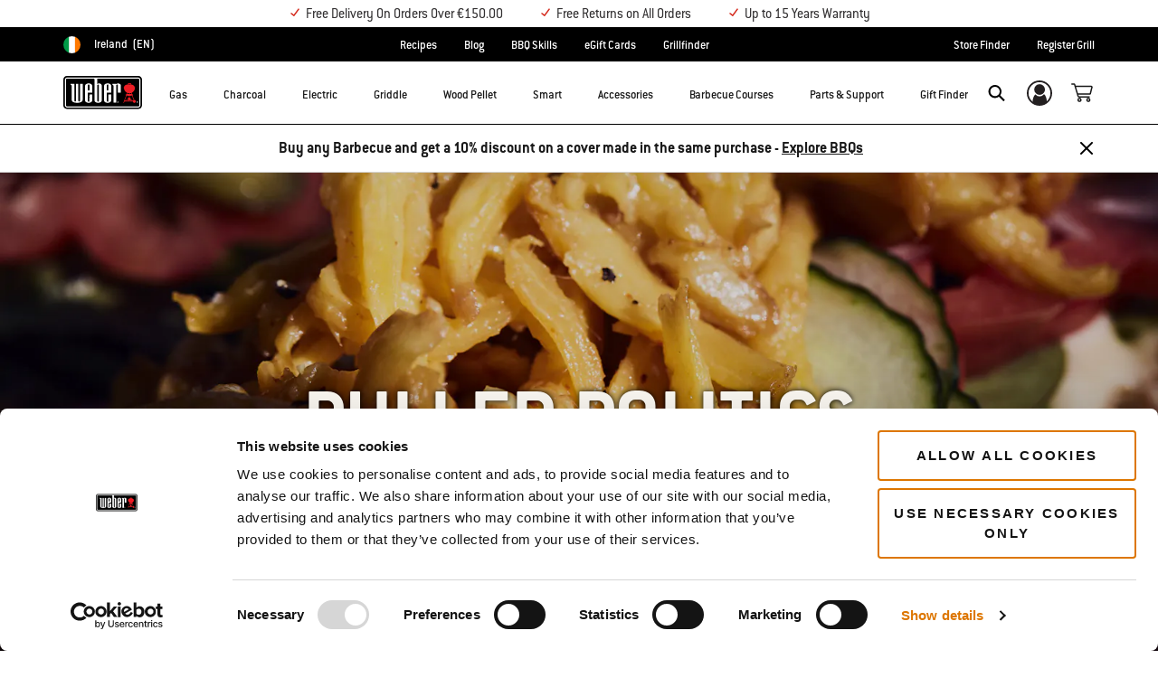

--- FILE ---
content_type: text/html; charset=utf-8
request_url: https://www.google.com/recaptcha/api2/anchor?ar=1&k=6Ld4f5YaAAAAAGYWw6nH7-m8BoNbn6N2l-9qGwiE&co=aHR0cHM6Ly93d3cud2ViZXIuY29tOjQ0Mw..&hl=en&v=PoyoqOPhxBO7pBk68S4YbpHZ&theme=light&size=invisible&badge=bottomright&anchor-ms=20000&execute-ms=30000&cb=lxhk9hz8fvyn
body_size: 49232
content:
<!DOCTYPE HTML><html dir="ltr" lang="en"><head><meta http-equiv="Content-Type" content="text/html; charset=UTF-8">
<meta http-equiv="X-UA-Compatible" content="IE=edge">
<title>reCAPTCHA</title>
<style type="text/css">
/* cyrillic-ext */
@font-face {
  font-family: 'Roboto';
  font-style: normal;
  font-weight: 400;
  font-stretch: 100%;
  src: url(//fonts.gstatic.com/s/roboto/v48/KFO7CnqEu92Fr1ME7kSn66aGLdTylUAMa3GUBHMdazTgWw.woff2) format('woff2');
  unicode-range: U+0460-052F, U+1C80-1C8A, U+20B4, U+2DE0-2DFF, U+A640-A69F, U+FE2E-FE2F;
}
/* cyrillic */
@font-face {
  font-family: 'Roboto';
  font-style: normal;
  font-weight: 400;
  font-stretch: 100%;
  src: url(//fonts.gstatic.com/s/roboto/v48/KFO7CnqEu92Fr1ME7kSn66aGLdTylUAMa3iUBHMdazTgWw.woff2) format('woff2');
  unicode-range: U+0301, U+0400-045F, U+0490-0491, U+04B0-04B1, U+2116;
}
/* greek-ext */
@font-face {
  font-family: 'Roboto';
  font-style: normal;
  font-weight: 400;
  font-stretch: 100%;
  src: url(//fonts.gstatic.com/s/roboto/v48/KFO7CnqEu92Fr1ME7kSn66aGLdTylUAMa3CUBHMdazTgWw.woff2) format('woff2');
  unicode-range: U+1F00-1FFF;
}
/* greek */
@font-face {
  font-family: 'Roboto';
  font-style: normal;
  font-weight: 400;
  font-stretch: 100%;
  src: url(//fonts.gstatic.com/s/roboto/v48/KFO7CnqEu92Fr1ME7kSn66aGLdTylUAMa3-UBHMdazTgWw.woff2) format('woff2');
  unicode-range: U+0370-0377, U+037A-037F, U+0384-038A, U+038C, U+038E-03A1, U+03A3-03FF;
}
/* math */
@font-face {
  font-family: 'Roboto';
  font-style: normal;
  font-weight: 400;
  font-stretch: 100%;
  src: url(//fonts.gstatic.com/s/roboto/v48/KFO7CnqEu92Fr1ME7kSn66aGLdTylUAMawCUBHMdazTgWw.woff2) format('woff2');
  unicode-range: U+0302-0303, U+0305, U+0307-0308, U+0310, U+0312, U+0315, U+031A, U+0326-0327, U+032C, U+032F-0330, U+0332-0333, U+0338, U+033A, U+0346, U+034D, U+0391-03A1, U+03A3-03A9, U+03B1-03C9, U+03D1, U+03D5-03D6, U+03F0-03F1, U+03F4-03F5, U+2016-2017, U+2034-2038, U+203C, U+2040, U+2043, U+2047, U+2050, U+2057, U+205F, U+2070-2071, U+2074-208E, U+2090-209C, U+20D0-20DC, U+20E1, U+20E5-20EF, U+2100-2112, U+2114-2115, U+2117-2121, U+2123-214F, U+2190, U+2192, U+2194-21AE, U+21B0-21E5, U+21F1-21F2, U+21F4-2211, U+2213-2214, U+2216-22FF, U+2308-230B, U+2310, U+2319, U+231C-2321, U+2336-237A, U+237C, U+2395, U+239B-23B7, U+23D0, U+23DC-23E1, U+2474-2475, U+25AF, U+25B3, U+25B7, U+25BD, U+25C1, U+25CA, U+25CC, U+25FB, U+266D-266F, U+27C0-27FF, U+2900-2AFF, U+2B0E-2B11, U+2B30-2B4C, U+2BFE, U+3030, U+FF5B, U+FF5D, U+1D400-1D7FF, U+1EE00-1EEFF;
}
/* symbols */
@font-face {
  font-family: 'Roboto';
  font-style: normal;
  font-weight: 400;
  font-stretch: 100%;
  src: url(//fonts.gstatic.com/s/roboto/v48/KFO7CnqEu92Fr1ME7kSn66aGLdTylUAMaxKUBHMdazTgWw.woff2) format('woff2');
  unicode-range: U+0001-000C, U+000E-001F, U+007F-009F, U+20DD-20E0, U+20E2-20E4, U+2150-218F, U+2190, U+2192, U+2194-2199, U+21AF, U+21E6-21F0, U+21F3, U+2218-2219, U+2299, U+22C4-22C6, U+2300-243F, U+2440-244A, U+2460-24FF, U+25A0-27BF, U+2800-28FF, U+2921-2922, U+2981, U+29BF, U+29EB, U+2B00-2BFF, U+4DC0-4DFF, U+FFF9-FFFB, U+10140-1018E, U+10190-1019C, U+101A0, U+101D0-101FD, U+102E0-102FB, U+10E60-10E7E, U+1D2C0-1D2D3, U+1D2E0-1D37F, U+1F000-1F0FF, U+1F100-1F1AD, U+1F1E6-1F1FF, U+1F30D-1F30F, U+1F315, U+1F31C, U+1F31E, U+1F320-1F32C, U+1F336, U+1F378, U+1F37D, U+1F382, U+1F393-1F39F, U+1F3A7-1F3A8, U+1F3AC-1F3AF, U+1F3C2, U+1F3C4-1F3C6, U+1F3CA-1F3CE, U+1F3D4-1F3E0, U+1F3ED, U+1F3F1-1F3F3, U+1F3F5-1F3F7, U+1F408, U+1F415, U+1F41F, U+1F426, U+1F43F, U+1F441-1F442, U+1F444, U+1F446-1F449, U+1F44C-1F44E, U+1F453, U+1F46A, U+1F47D, U+1F4A3, U+1F4B0, U+1F4B3, U+1F4B9, U+1F4BB, U+1F4BF, U+1F4C8-1F4CB, U+1F4D6, U+1F4DA, U+1F4DF, U+1F4E3-1F4E6, U+1F4EA-1F4ED, U+1F4F7, U+1F4F9-1F4FB, U+1F4FD-1F4FE, U+1F503, U+1F507-1F50B, U+1F50D, U+1F512-1F513, U+1F53E-1F54A, U+1F54F-1F5FA, U+1F610, U+1F650-1F67F, U+1F687, U+1F68D, U+1F691, U+1F694, U+1F698, U+1F6AD, U+1F6B2, U+1F6B9-1F6BA, U+1F6BC, U+1F6C6-1F6CF, U+1F6D3-1F6D7, U+1F6E0-1F6EA, U+1F6F0-1F6F3, U+1F6F7-1F6FC, U+1F700-1F7FF, U+1F800-1F80B, U+1F810-1F847, U+1F850-1F859, U+1F860-1F887, U+1F890-1F8AD, U+1F8B0-1F8BB, U+1F8C0-1F8C1, U+1F900-1F90B, U+1F93B, U+1F946, U+1F984, U+1F996, U+1F9E9, U+1FA00-1FA6F, U+1FA70-1FA7C, U+1FA80-1FA89, U+1FA8F-1FAC6, U+1FACE-1FADC, U+1FADF-1FAE9, U+1FAF0-1FAF8, U+1FB00-1FBFF;
}
/* vietnamese */
@font-face {
  font-family: 'Roboto';
  font-style: normal;
  font-weight: 400;
  font-stretch: 100%;
  src: url(//fonts.gstatic.com/s/roboto/v48/KFO7CnqEu92Fr1ME7kSn66aGLdTylUAMa3OUBHMdazTgWw.woff2) format('woff2');
  unicode-range: U+0102-0103, U+0110-0111, U+0128-0129, U+0168-0169, U+01A0-01A1, U+01AF-01B0, U+0300-0301, U+0303-0304, U+0308-0309, U+0323, U+0329, U+1EA0-1EF9, U+20AB;
}
/* latin-ext */
@font-face {
  font-family: 'Roboto';
  font-style: normal;
  font-weight: 400;
  font-stretch: 100%;
  src: url(//fonts.gstatic.com/s/roboto/v48/KFO7CnqEu92Fr1ME7kSn66aGLdTylUAMa3KUBHMdazTgWw.woff2) format('woff2');
  unicode-range: U+0100-02BA, U+02BD-02C5, U+02C7-02CC, U+02CE-02D7, U+02DD-02FF, U+0304, U+0308, U+0329, U+1D00-1DBF, U+1E00-1E9F, U+1EF2-1EFF, U+2020, U+20A0-20AB, U+20AD-20C0, U+2113, U+2C60-2C7F, U+A720-A7FF;
}
/* latin */
@font-face {
  font-family: 'Roboto';
  font-style: normal;
  font-weight: 400;
  font-stretch: 100%;
  src: url(//fonts.gstatic.com/s/roboto/v48/KFO7CnqEu92Fr1ME7kSn66aGLdTylUAMa3yUBHMdazQ.woff2) format('woff2');
  unicode-range: U+0000-00FF, U+0131, U+0152-0153, U+02BB-02BC, U+02C6, U+02DA, U+02DC, U+0304, U+0308, U+0329, U+2000-206F, U+20AC, U+2122, U+2191, U+2193, U+2212, U+2215, U+FEFF, U+FFFD;
}
/* cyrillic-ext */
@font-face {
  font-family: 'Roboto';
  font-style: normal;
  font-weight: 500;
  font-stretch: 100%;
  src: url(//fonts.gstatic.com/s/roboto/v48/KFO7CnqEu92Fr1ME7kSn66aGLdTylUAMa3GUBHMdazTgWw.woff2) format('woff2');
  unicode-range: U+0460-052F, U+1C80-1C8A, U+20B4, U+2DE0-2DFF, U+A640-A69F, U+FE2E-FE2F;
}
/* cyrillic */
@font-face {
  font-family: 'Roboto';
  font-style: normal;
  font-weight: 500;
  font-stretch: 100%;
  src: url(//fonts.gstatic.com/s/roboto/v48/KFO7CnqEu92Fr1ME7kSn66aGLdTylUAMa3iUBHMdazTgWw.woff2) format('woff2');
  unicode-range: U+0301, U+0400-045F, U+0490-0491, U+04B0-04B1, U+2116;
}
/* greek-ext */
@font-face {
  font-family: 'Roboto';
  font-style: normal;
  font-weight: 500;
  font-stretch: 100%;
  src: url(//fonts.gstatic.com/s/roboto/v48/KFO7CnqEu92Fr1ME7kSn66aGLdTylUAMa3CUBHMdazTgWw.woff2) format('woff2');
  unicode-range: U+1F00-1FFF;
}
/* greek */
@font-face {
  font-family: 'Roboto';
  font-style: normal;
  font-weight: 500;
  font-stretch: 100%;
  src: url(//fonts.gstatic.com/s/roboto/v48/KFO7CnqEu92Fr1ME7kSn66aGLdTylUAMa3-UBHMdazTgWw.woff2) format('woff2');
  unicode-range: U+0370-0377, U+037A-037F, U+0384-038A, U+038C, U+038E-03A1, U+03A3-03FF;
}
/* math */
@font-face {
  font-family: 'Roboto';
  font-style: normal;
  font-weight: 500;
  font-stretch: 100%;
  src: url(//fonts.gstatic.com/s/roboto/v48/KFO7CnqEu92Fr1ME7kSn66aGLdTylUAMawCUBHMdazTgWw.woff2) format('woff2');
  unicode-range: U+0302-0303, U+0305, U+0307-0308, U+0310, U+0312, U+0315, U+031A, U+0326-0327, U+032C, U+032F-0330, U+0332-0333, U+0338, U+033A, U+0346, U+034D, U+0391-03A1, U+03A3-03A9, U+03B1-03C9, U+03D1, U+03D5-03D6, U+03F0-03F1, U+03F4-03F5, U+2016-2017, U+2034-2038, U+203C, U+2040, U+2043, U+2047, U+2050, U+2057, U+205F, U+2070-2071, U+2074-208E, U+2090-209C, U+20D0-20DC, U+20E1, U+20E5-20EF, U+2100-2112, U+2114-2115, U+2117-2121, U+2123-214F, U+2190, U+2192, U+2194-21AE, U+21B0-21E5, U+21F1-21F2, U+21F4-2211, U+2213-2214, U+2216-22FF, U+2308-230B, U+2310, U+2319, U+231C-2321, U+2336-237A, U+237C, U+2395, U+239B-23B7, U+23D0, U+23DC-23E1, U+2474-2475, U+25AF, U+25B3, U+25B7, U+25BD, U+25C1, U+25CA, U+25CC, U+25FB, U+266D-266F, U+27C0-27FF, U+2900-2AFF, U+2B0E-2B11, U+2B30-2B4C, U+2BFE, U+3030, U+FF5B, U+FF5D, U+1D400-1D7FF, U+1EE00-1EEFF;
}
/* symbols */
@font-face {
  font-family: 'Roboto';
  font-style: normal;
  font-weight: 500;
  font-stretch: 100%;
  src: url(//fonts.gstatic.com/s/roboto/v48/KFO7CnqEu92Fr1ME7kSn66aGLdTylUAMaxKUBHMdazTgWw.woff2) format('woff2');
  unicode-range: U+0001-000C, U+000E-001F, U+007F-009F, U+20DD-20E0, U+20E2-20E4, U+2150-218F, U+2190, U+2192, U+2194-2199, U+21AF, U+21E6-21F0, U+21F3, U+2218-2219, U+2299, U+22C4-22C6, U+2300-243F, U+2440-244A, U+2460-24FF, U+25A0-27BF, U+2800-28FF, U+2921-2922, U+2981, U+29BF, U+29EB, U+2B00-2BFF, U+4DC0-4DFF, U+FFF9-FFFB, U+10140-1018E, U+10190-1019C, U+101A0, U+101D0-101FD, U+102E0-102FB, U+10E60-10E7E, U+1D2C0-1D2D3, U+1D2E0-1D37F, U+1F000-1F0FF, U+1F100-1F1AD, U+1F1E6-1F1FF, U+1F30D-1F30F, U+1F315, U+1F31C, U+1F31E, U+1F320-1F32C, U+1F336, U+1F378, U+1F37D, U+1F382, U+1F393-1F39F, U+1F3A7-1F3A8, U+1F3AC-1F3AF, U+1F3C2, U+1F3C4-1F3C6, U+1F3CA-1F3CE, U+1F3D4-1F3E0, U+1F3ED, U+1F3F1-1F3F3, U+1F3F5-1F3F7, U+1F408, U+1F415, U+1F41F, U+1F426, U+1F43F, U+1F441-1F442, U+1F444, U+1F446-1F449, U+1F44C-1F44E, U+1F453, U+1F46A, U+1F47D, U+1F4A3, U+1F4B0, U+1F4B3, U+1F4B9, U+1F4BB, U+1F4BF, U+1F4C8-1F4CB, U+1F4D6, U+1F4DA, U+1F4DF, U+1F4E3-1F4E6, U+1F4EA-1F4ED, U+1F4F7, U+1F4F9-1F4FB, U+1F4FD-1F4FE, U+1F503, U+1F507-1F50B, U+1F50D, U+1F512-1F513, U+1F53E-1F54A, U+1F54F-1F5FA, U+1F610, U+1F650-1F67F, U+1F687, U+1F68D, U+1F691, U+1F694, U+1F698, U+1F6AD, U+1F6B2, U+1F6B9-1F6BA, U+1F6BC, U+1F6C6-1F6CF, U+1F6D3-1F6D7, U+1F6E0-1F6EA, U+1F6F0-1F6F3, U+1F6F7-1F6FC, U+1F700-1F7FF, U+1F800-1F80B, U+1F810-1F847, U+1F850-1F859, U+1F860-1F887, U+1F890-1F8AD, U+1F8B0-1F8BB, U+1F8C0-1F8C1, U+1F900-1F90B, U+1F93B, U+1F946, U+1F984, U+1F996, U+1F9E9, U+1FA00-1FA6F, U+1FA70-1FA7C, U+1FA80-1FA89, U+1FA8F-1FAC6, U+1FACE-1FADC, U+1FADF-1FAE9, U+1FAF0-1FAF8, U+1FB00-1FBFF;
}
/* vietnamese */
@font-face {
  font-family: 'Roboto';
  font-style: normal;
  font-weight: 500;
  font-stretch: 100%;
  src: url(//fonts.gstatic.com/s/roboto/v48/KFO7CnqEu92Fr1ME7kSn66aGLdTylUAMa3OUBHMdazTgWw.woff2) format('woff2');
  unicode-range: U+0102-0103, U+0110-0111, U+0128-0129, U+0168-0169, U+01A0-01A1, U+01AF-01B0, U+0300-0301, U+0303-0304, U+0308-0309, U+0323, U+0329, U+1EA0-1EF9, U+20AB;
}
/* latin-ext */
@font-face {
  font-family: 'Roboto';
  font-style: normal;
  font-weight: 500;
  font-stretch: 100%;
  src: url(//fonts.gstatic.com/s/roboto/v48/KFO7CnqEu92Fr1ME7kSn66aGLdTylUAMa3KUBHMdazTgWw.woff2) format('woff2');
  unicode-range: U+0100-02BA, U+02BD-02C5, U+02C7-02CC, U+02CE-02D7, U+02DD-02FF, U+0304, U+0308, U+0329, U+1D00-1DBF, U+1E00-1E9F, U+1EF2-1EFF, U+2020, U+20A0-20AB, U+20AD-20C0, U+2113, U+2C60-2C7F, U+A720-A7FF;
}
/* latin */
@font-face {
  font-family: 'Roboto';
  font-style: normal;
  font-weight: 500;
  font-stretch: 100%;
  src: url(//fonts.gstatic.com/s/roboto/v48/KFO7CnqEu92Fr1ME7kSn66aGLdTylUAMa3yUBHMdazQ.woff2) format('woff2');
  unicode-range: U+0000-00FF, U+0131, U+0152-0153, U+02BB-02BC, U+02C6, U+02DA, U+02DC, U+0304, U+0308, U+0329, U+2000-206F, U+20AC, U+2122, U+2191, U+2193, U+2212, U+2215, U+FEFF, U+FFFD;
}
/* cyrillic-ext */
@font-face {
  font-family: 'Roboto';
  font-style: normal;
  font-weight: 900;
  font-stretch: 100%;
  src: url(//fonts.gstatic.com/s/roboto/v48/KFO7CnqEu92Fr1ME7kSn66aGLdTylUAMa3GUBHMdazTgWw.woff2) format('woff2');
  unicode-range: U+0460-052F, U+1C80-1C8A, U+20B4, U+2DE0-2DFF, U+A640-A69F, U+FE2E-FE2F;
}
/* cyrillic */
@font-face {
  font-family: 'Roboto';
  font-style: normal;
  font-weight: 900;
  font-stretch: 100%;
  src: url(//fonts.gstatic.com/s/roboto/v48/KFO7CnqEu92Fr1ME7kSn66aGLdTylUAMa3iUBHMdazTgWw.woff2) format('woff2');
  unicode-range: U+0301, U+0400-045F, U+0490-0491, U+04B0-04B1, U+2116;
}
/* greek-ext */
@font-face {
  font-family: 'Roboto';
  font-style: normal;
  font-weight: 900;
  font-stretch: 100%;
  src: url(//fonts.gstatic.com/s/roboto/v48/KFO7CnqEu92Fr1ME7kSn66aGLdTylUAMa3CUBHMdazTgWw.woff2) format('woff2');
  unicode-range: U+1F00-1FFF;
}
/* greek */
@font-face {
  font-family: 'Roboto';
  font-style: normal;
  font-weight: 900;
  font-stretch: 100%;
  src: url(//fonts.gstatic.com/s/roboto/v48/KFO7CnqEu92Fr1ME7kSn66aGLdTylUAMa3-UBHMdazTgWw.woff2) format('woff2');
  unicode-range: U+0370-0377, U+037A-037F, U+0384-038A, U+038C, U+038E-03A1, U+03A3-03FF;
}
/* math */
@font-face {
  font-family: 'Roboto';
  font-style: normal;
  font-weight: 900;
  font-stretch: 100%;
  src: url(//fonts.gstatic.com/s/roboto/v48/KFO7CnqEu92Fr1ME7kSn66aGLdTylUAMawCUBHMdazTgWw.woff2) format('woff2');
  unicode-range: U+0302-0303, U+0305, U+0307-0308, U+0310, U+0312, U+0315, U+031A, U+0326-0327, U+032C, U+032F-0330, U+0332-0333, U+0338, U+033A, U+0346, U+034D, U+0391-03A1, U+03A3-03A9, U+03B1-03C9, U+03D1, U+03D5-03D6, U+03F0-03F1, U+03F4-03F5, U+2016-2017, U+2034-2038, U+203C, U+2040, U+2043, U+2047, U+2050, U+2057, U+205F, U+2070-2071, U+2074-208E, U+2090-209C, U+20D0-20DC, U+20E1, U+20E5-20EF, U+2100-2112, U+2114-2115, U+2117-2121, U+2123-214F, U+2190, U+2192, U+2194-21AE, U+21B0-21E5, U+21F1-21F2, U+21F4-2211, U+2213-2214, U+2216-22FF, U+2308-230B, U+2310, U+2319, U+231C-2321, U+2336-237A, U+237C, U+2395, U+239B-23B7, U+23D0, U+23DC-23E1, U+2474-2475, U+25AF, U+25B3, U+25B7, U+25BD, U+25C1, U+25CA, U+25CC, U+25FB, U+266D-266F, U+27C0-27FF, U+2900-2AFF, U+2B0E-2B11, U+2B30-2B4C, U+2BFE, U+3030, U+FF5B, U+FF5D, U+1D400-1D7FF, U+1EE00-1EEFF;
}
/* symbols */
@font-face {
  font-family: 'Roboto';
  font-style: normal;
  font-weight: 900;
  font-stretch: 100%;
  src: url(//fonts.gstatic.com/s/roboto/v48/KFO7CnqEu92Fr1ME7kSn66aGLdTylUAMaxKUBHMdazTgWw.woff2) format('woff2');
  unicode-range: U+0001-000C, U+000E-001F, U+007F-009F, U+20DD-20E0, U+20E2-20E4, U+2150-218F, U+2190, U+2192, U+2194-2199, U+21AF, U+21E6-21F0, U+21F3, U+2218-2219, U+2299, U+22C4-22C6, U+2300-243F, U+2440-244A, U+2460-24FF, U+25A0-27BF, U+2800-28FF, U+2921-2922, U+2981, U+29BF, U+29EB, U+2B00-2BFF, U+4DC0-4DFF, U+FFF9-FFFB, U+10140-1018E, U+10190-1019C, U+101A0, U+101D0-101FD, U+102E0-102FB, U+10E60-10E7E, U+1D2C0-1D2D3, U+1D2E0-1D37F, U+1F000-1F0FF, U+1F100-1F1AD, U+1F1E6-1F1FF, U+1F30D-1F30F, U+1F315, U+1F31C, U+1F31E, U+1F320-1F32C, U+1F336, U+1F378, U+1F37D, U+1F382, U+1F393-1F39F, U+1F3A7-1F3A8, U+1F3AC-1F3AF, U+1F3C2, U+1F3C4-1F3C6, U+1F3CA-1F3CE, U+1F3D4-1F3E0, U+1F3ED, U+1F3F1-1F3F3, U+1F3F5-1F3F7, U+1F408, U+1F415, U+1F41F, U+1F426, U+1F43F, U+1F441-1F442, U+1F444, U+1F446-1F449, U+1F44C-1F44E, U+1F453, U+1F46A, U+1F47D, U+1F4A3, U+1F4B0, U+1F4B3, U+1F4B9, U+1F4BB, U+1F4BF, U+1F4C8-1F4CB, U+1F4D6, U+1F4DA, U+1F4DF, U+1F4E3-1F4E6, U+1F4EA-1F4ED, U+1F4F7, U+1F4F9-1F4FB, U+1F4FD-1F4FE, U+1F503, U+1F507-1F50B, U+1F50D, U+1F512-1F513, U+1F53E-1F54A, U+1F54F-1F5FA, U+1F610, U+1F650-1F67F, U+1F687, U+1F68D, U+1F691, U+1F694, U+1F698, U+1F6AD, U+1F6B2, U+1F6B9-1F6BA, U+1F6BC, U+1F6C6-1F6CF, U+1F6D3-1F6D7, U+1F6E0-1F6EA, U+1F6F0-1F6F3, U+1F6F7-1F6FC, U+1F700-1F7FF, U+1F800-1F80B, U+1F810-1F847, U+1F850-1F859, U+1F860-1F887, U+1F890-1F8AD, U+1F8B0-1F8BB, U+1F8C0-1F8C1, U+1F900-1F90B, U+1F93B, U+1F946, U+1F984, U+1F996, U+1F9E9, U+1FA00-1FA6F, U+1FA70-1FA7C, U+1FA80-1FA89, U+1FA8F-1FAC6, U+1FACE-1FADC, U+1FADF-1FAE9, U+1FAF0-1FAF8, U+1FB00-1FBFF;
}
/* vietnamese */
@font-face {
  font-family: 'Roboto';
  font-style: normal;
  font-weight: 900;
  font-stretch: 100%;
  src: url(//fonts.gstatic.com/s/roboto/v48/KFO7CnqEu92Fr1ME7kSn66aGLdTylUAMa3OUBHMdazTgWw.woff2) format('woff2');
  unicode-range: U+0102-0103, U+0110-0111, U+0128-0129, U+0168-0169, U+01A0-01A1, U+01AF-01B0, U+0300-0301, U+0303-0304, U+0308-0309, U+0323, U+0329, U+1EA0-1EF9, U+20AB;
}
/* latin-ext */
@font-face {
  font-family: 'Roboto';
  font-style: normal;
  font-weight: 900;
  font-stretch: 100%;
  src: url(//fonts.gstatic.com/s/roboto/v48/KFO7CnqEu92Fr1ME7kSn66aGLdTylUAMa3KUBHMdazTgWw.woff2) format('woff2');
  unicode-range: U+0100-02BA, U+02BD-02C5, U+02C7-02CC, U+02CE-02D7, U+02DD-02FF, U+0304, U+0308, U+0329, U+1D00-1DBF, U+1E00-1E9F, U+1EF2-1EFF, U+2020, U+20A0-20AB, U+20AD-20C0, U+2113, U+2C60-2C7F, U+A720-A7FF;
}
/* latin */
@font-face {
  font-family: 'Roboto';
  font-style: normal;
  font-weight: 900;
  font-stretch: 100%;
  src: url(//fonts.gstatic.com/s/roboto/v48/KFO7CnqEu92Fr1ME7kSn66aGLdTylUAMa3yUBHMdazQ.woff2) format('woff2');
  unicode-range: U+0000-00FF, U+0131, U+0152-0153, U+02BB-02BC, U+02C6, U+02DA, U+02DC, U+0304, U+0308, U+0329, U+2000-206F, U+20AC, U+2122, U+2191, U+2193, U+2212, U+2215, U+FEFF, U+FFFD;
}

</style>
<link rel="stylesheet" type="text/css" href="https://www.gstatic.com/recaptcha/releases/PoyoqOPhxBO7pBk68S4YbpHZ/styles__ltr.css">
<script nonce="Gi3Aq0J6UbRW7JRbff5o1Q" type="text/javascript">window['__recaptcha_api'] = 'https://www.google.com/recaptcha/api2/';</script>
<script type="text/javascript" src="https://www.gstatic.com/recaptcha/releases/PoyoqOPhxBO7pBk68S4YbpHZ/recaptcha__en.js" nonce="Gi3Aq0J6UbRW7JRbff5o1Q">
      
    </script></head>
<body><div id="rc-anchor-alert" class="rc-anchor-alert"></div>
<input type="hidden" id="recaptcha-token" value="[base64]">
<script type="text/javascript" nonce="Gi3Aq0J6UbRW7JRbff5o1Q">
      recaptcha.anchor.Main.init("[\x22ainput\x22,[\x22bgdata\x22,\x22\x22,\[base64]/[base64]/[base64]/bmV3IHJbeF0oY1swXSk6RT09Mj9uZXcgclt4XShjWzBdLGNbMV0pOkU9PTM/bmV3IHJbeF0oY1swXSxjWzFdLGNbMl0pOkU9PTQ/[base64]/[base64]/[base64]/[base64]/[base64]/[base64]/[base64]/[base64]\x22,\[base64]\\u003d\x22,\[base64]/wpoKwq/DoRJUMiIRw5FLwpsadMKkW0nDsxRqa3PDvMK9wr5+UMKbaMKnwpALXsOkw71lFWITwpTDrcKcNGHDiMOewovDpMKcTyVZw5J/HSdIHQnDhS9zVlZwwrLDj20taG5Yc8OFwq3DlsK9wrjDq0VtCC7CsMK4OsKWOMOtw4vCrB0sw6URS03DnVAHwqfCmC4hw7DDjS7ClcOZTMKSw6Upw4JfwqYmwpJxwrptw6LCvAMfEsODScO+GALCp1HCkjcSVCQcwr8/w5EZw6x2w7xmw7PCg8KBX8KAwrDCrRxyw4wqwpvCuxk0wpt0w6bCrcO5OSzCgRBxKcODwoBaw70Mw63CknPDocKnw54/Bk5EwrIzw4tLwp4yAEkawoXDpsKjAcOUw6zCim0PwrEFTipkw7DCgsKCw6Zzw4bDhREpw53DkgxyX8OVQsOow7/CjGFlwpbDtzsgAEHCqho3w4AVw5HDgA9two4zKgHCtcKJwpjCtFbDnMOfwroLZ8KjYMKKQw0rwqvDnTPCpcKUeSBGRzErah7CkxgoYVI/[base64]/[base64]/CkSbDmA1qw6USwrLDv8K8wqJXOHzDqsKvXQBaU1RcwrZLEVXChsORS8K6Fjx4wrpUwolaJcK7YMO9w6LDoMKBw4zDiyYHc8K2CVbCgV1NTj0xwr5Sd3AkeMK6CEpUZElIW01/SFwqM8OYTD1twpvDlmLDtMKVw5omw4fDkELDi313VsK+w7zClkIAUcKSH0HCo8ODwrkGw63CjFokwqrCrcOiw6LDh8OVFcKywr3Dq35EKsOEwrtEwr0jwoRjAG0WNXQvDMK8wpHDh8KuO8Orwq3CuHxfw7/CkW4bwpl7w6oXw78AfMOtBMOcwq4OZcObw7MQcBJ8wpkFCG5Kw65BCcOawpXClDjDn8KqwpHCu3bCnCjClMKgWcOBesK0wqIewqxPP8KowopNb8K0wrA0w6HDiTrDoUpmYF/DiiE8CMKawrzDlcOoRkbCr1NawpIgwo0kwp7CiiYXUnTDtsO0wqIEwqLDkcKTw4N9Z0h+w5/[base64]/Dvnpzwp3DrmJ2AUBrw783XMKwwpHDszbDggPCgcOlw6k9wpBobcOpw7jChQ81w6cFP1sdwrF9DRdhE3lwwr9CU8KGDcKpHCg4WsKrNRLCuibDkyvDkMKhw7HCtMKQwqpmw4QVbsOoDMOCNgIcwrdcwo1MKT3DjMOrAElVwqrDv1/CtBDCq0vCmAbDmcOsw6VWwoN4w5BNQDXChGjDozfDksO2WA4xTsOeXk09SmzDn2ocAgbCsFJ5EsOYwo0bLCo3ZxTDhMK3N2RewpzDhybDlMKSw7I7NUXDpMO+Al7DvxMzUsK3bGIYw5DDvlHDiMKKw65vw6Y+A8OpX2/Cn8KKwqlVT1PCksKAQBnDqsK5fMORwrzCqzsHwpXCjmhPw4gsP8OQH2XCs3XDkw7CgcKCEMOSwpsbecOuHMO8LcOJBMKTRnfCnDVzR8KJWsKKbA02wrDDocOewpEtKMOAclLDkcO7w4DCp3MdfMOSwqpswrMOw4fChV4zTsKcwrxoM8OEwqUpRGl0w5/Do8KDG8KTwoXDu8KKB8KlPjjDu8Ozwrhpw4vDncKKwq7Dk8K7bcOwIC4Xw6c6UcKlYcORQCcIwrU/GTvDmXIaDW0tw7XCm8Kbwokiwq/[base64]/CzwUAMKZwr/CpXUuwrxdXcOqwqQdR23Cq0jDh8OOUcKlVlZWE8KHwr8Lwr3CmAhzDXAGXS9gwrLDv30Tw7MIwq94EkXCrcOVwqTCjig/fsK8P8KKwqsqHSNHwqoHSsOcc8KdRmURMDbDt8KJwqTCl8KfX8Olw6vCjy4Swr/[base64]/CiAbCinfDukjDoMK6w55yfcK+Q8Kkw5pNw4HDkVXCuMK6w6PDmcOkKcKwWsO8HT5pwrzCtx7Cmx/Di1p5w79Bw6rCs8KWw7NQO8OIWsObw4vDi8KEW8O2wpbCrFjCsV/ChzPCp1Nxw5N/VcKMwrdLfFJuwpnDiEd9fxrDniLCjsOZbl9Xw47ComHDt0kxw6l1wpjCncKYwph+fsKfCMKFRsOXw4giwqjCkz8XIcOoNMK/w4jChMKKwrTDo8K8XsK3w4nCn8Ovw4fCr8Kpw4wAwpE6aAIvBcKHw7bDqcOYRUZ6KHwXwp87CjjDrMO7Y8OnwoHCnsK2w4XDosO4GsOHHBbDtMKBBMORaCLDrcKhwp95wpXDv8KJw5nDhDbCqU/DisKZbSLDlnTDpXpXwqzDocOLw4w0wozCkMK1U8KdwobCk8Kawpsva8KLw63DhhvDvB3DmnrDkBnDpsKyCsK/wofCn8KcwonDrcKCw7DDiXTDv8KUBsOWbDvCmMOqLsKiw6kEGx9iAsO/UcKKNghDVXvDh8OcwqPCs8Otw4MEw4AbJgDDiX7DumzDjMO2w4LDs0sRw5tPbj44w5PCtGnDqDpgAG3DkTB+w67DtArClcKTwqrDmhXChcK2w6dhw4c7wrdLwqDDqsOJw4zCnTppExtDTB9OwqvDgMO7wrfDlMKmw7vDtV/[base64]/DgcKaBhA4G0o9bjN6woXCnlHCiRdOwqnDsQ7CshtnD8Kfw7vDv2nDjyc9w63DncKDNCnCncOQRcOsG3IBayrDgA4cwqACwrDCgQ3DqXc6wr7DrcK0fMKBKcKww7TDgMKgw4JBBMOJHMKMIm/CnVjDuls4ID7CtcODwq1+dzJaw4/[base64]/DpBzDgwvDjcOYw4zChcK1w4U0RsOOw5tBESHDoEjCln7CvGDDqggHbGHDkMKIw63DhsKWwqfCtUhYZVbChn5HccK9wqXCnMKDw5vDvxzCijJcZg5YdHhlYArDmU7Dh8Oawq/CjMKOVcOkwr7DgMKGXk3DijHDkHzDnMKLL8KawpbCucKew5TCs8KuIT1mwoxtwrPChXl4wqPCu8O7w4EWwrlMw5nCisKHfAPCrljCosOAwqN3w74eZMKPw4LDjkTDssOYwqHDkMO7firDjsOUw7vDrBXCg8Kwa0DDlFsqw4vCm8OtwpoAIcO6wqrCr11Aw7w/w7jDhMOdSMOGewDCl8ODJUrDt0NIwqTCvQA9wohEw70lcmjDu0hIw7RSwqoVwoh9woBYwpJlElXCkk3CgsOdw4HCi8KBw54nw7hOwqhSwrrCk8O/[base64]/bzzDpywfTFjCq8OkNcKaw63Dh8OlcMOIw4wWw40dwrnDvgF/ZxrDgmHCrAxyHMO8VcK8UcOWFMKRLsKjwpcPw4bDlBvCocOcWsOXwpLCsnfCg8OOw4ETcmQlw6sdwobCkS/[base64]/wpxub8K4MMOQesOww7jDk8KaL2zDtBt4EnEJwrN8bcOvcHtUYsOKw4/ClsOMwqIgZcO0w5XDm3cCwrjDpMOdw4rDtsKqwrtaw4/CknPDlzLDpsKfw7fCk8K7wqfCh8OUwp3CtcKERGVQJcKPw5Nlw7ckRzTCl3/Cv8K6wpTDiMOPKsOGwp3CmsOpHk0oEiopT8KaTsOBw4LDi2HChAIow43Ci8KDw4fDnizDon3DoRvCqybCpVoKwroowqcQw7Z5woHDmDk8wpFVw5nChcOsK8Kew7UAcsKJw4DDsn7CoUZmFFRfcMKbQEXChMO6w79RVz7DlcOELMOvKTZzwotFd3V+M0A6wrdnZ2Y/[base64]/Ck8K4wqvCkSw9woLDlz4HB8K7Jws3U8OgWnh9wqw2w5QUFwvDl0LDkMOGw6Vgw6TDusOfw6RZw7Qhw7YIw6bCh8OWNsK/Aw9nTCrCkcKYw6wywovDicOYwqEGAUJQGWVnw6NFSsKFw5UqS8OAWTFBw5vChcOIw7TCvVRZwolQwpTCpSPCrzZpNsO5w5vCj8OGwqN5MwLDrAvDjcKgwpRKwoo+w69JwqthwpQxWlHCoS95WT8uHsKNWmfDvMOsIUfCizYKHlJDw5wKwqTCmzchwphXH3nCkwFvwq/DqTJsw43DuWXDhA0OKMK0w7jCp0pswrzDjlYew6RjPMOAe8K4ScOHNMKYM8OMeH0vwqBow4TDoloCOCBDwonCssKnay1jwrvCuHFcwoluw6jCjy3Cpn/CnAfDicOhVcKkw6J+wpMTw7MrEMOIwqnCpn0odcO7Um/DjVDDhMOALBTDsBYce25mHsKBMiNYwpUmwojCtXJJw5XCpsOAw43ChSkNC8KmwpzDjcOYwrdGw7oKAHk2UCDCsTTDti/DpE/Cl8KUBcO+wqjDsy/DpkwAw5MQLsKxMVrCgsKDw7LCtsORLsKGeURxwq1ewoUlw7piwqkCT8KIJA0iLhF6YMKNMFjCi8Kww5NDwqPCqy9kw4h0wqgNwph1WW1DIko3N8O2WQPCpWzDhMOmVUxdwobDu8Ocw4k/[base64]/DkMKwwrLDtcO2O8OqUQdmw6kjwoEDwqfDocKNwqoRD1fCkMKsw6kgRiI3woAtNMKjYBDCuV1FWWd4w7A2fsODWMKhw5kJw4FXB8KLWHF6wrN9wpbDusKbcFBSw4nCt8KAwqLDgMOwNQPDsng6w6vDkRszXsOOE3U/Q0HCkAzCjDNfw7gMCklrwptTRMO2Vjtiw7DDlgLDg8Kcw4RFwqHDqMOlwpzCvw0bNsKOwrnCrsKiPcKKdgjDkkjDqGjDmMOjdMK2w4Ytwp7DhCQ/wq5FwqrCr2Yxw7jCqR/CrcOUwrfDjsOsDMKxQ0hIw5XDmWUbKMKawrMgwpBCwp9MC05yYsKXw4UKJT1SwolAw47Duy0oOMOzaDEFO3DCtgfDhSRVwpdDw5HDkMOOHsKZHll8csO6EsKmwqBHwpl6BzvDpClge8K9EGDCoR7Dn8OvwrgZZ8KfacOdwqVmwpw1w6jDiHN7w5kkwoldVsO/D3lrw5fCnMKpFj7Ds8ORw6x8wp1Wwog/cEbDlnzDu2zDiQAoDAV5a8KMJMKPw7MPHhrClsKbwrXCoMK8NnXDlHPCq8OSEMKVElXCmMKsw68jw4sbwpvDkkwzwpfDiU7CjsK0wooxHAFwwqlzwqDDncOeXiPDlS/[base64]/wq3Dk8KwITcawpHCokIRKcOBwok2WsKZw4owZCtpesOKUsOta0TDtCNRwqBQw6fDm8KXwrUnacOxw4PCq8Oswq3DglbDkVZowonCusKZwp7DoMO6F8K8wp4pHmZWVsOXw6LCsAwWOgvCu8OQWyoewoXDhStrw7VsSMOmMcKnIsOybxIvGsK9w6/CsmI7w7geEsKmwrlXUXbCnsOkwqzDsMOCbcOvLUvDnQZ0wqI2w65NIDjCrcKGL8O/wooETMOtc03ClcOgworCgBNgw4xxX8OTwpZrYMO0R09Dw6wMwofClMOVwrc+wpl0w6kedFLCksKOwpPCh8OJwoZ8FcOCwrzCj2kjwoXCpcK1wrTDpAs2A8KGw4kuHiYKDcOEw6bCjcKTwpR2FTQywpBGw5PCvy/Dnj1cYsK3wrDCmgjCjMK2bMO1eMODwoB/wrRtNyUFw5LCplHCrsOCGsOEw7BYw79eFcOAwoBNwrvDmAB+NQQuSXRaw6cgf8Kuw6VAw5vDgMOYw4E5w5TCpWTCpcKmwqXDlD/Dmgkuw7FuClnDrGRsw4PDtXXCrjrCmsOhwqLCvMK8DsKqwqJowr4ceXVSBlhVwpJ6w6LDjHzDo8OhworCnMKkworDisKdL1dBJWIXNAJXPmbDvMKpwqUOw493PMKiIcOuw7TCt8K6MsO/wq7Cp1slN8OmP0TCoV9/[base64]/CmcOyQlzCimPDt23CsjBQYcOILcOJwq7CnMO9w7Qbw7lEfkQ9L8O+wo5CHMOHeVbCtsKfe1TDihU+R0B8FU3DusKCwqg9LQjCicKXcWbDrATCgsKgw757CsOzwqDCnMKBQMOpGR/Dp8OCwoYWwqHCs8KVw4jDslHCh3YHwpYJw4QTw4rCgcKTwoPDn8OaRMKLLsO1w7lsw6XDt8K0wqcIw6PCiglrEMK6F8OvRVnCucK4OmDCusK2w4wmw7xDw48oC8OmRsKzw6U7w7vCjyzDlMKMwrHClMOMSBMCwohTVMOaL8OMRcKEd8K5LAXCtkArwq/DisKawoHDvxE7UsKTTRszXMO7wr1mwrogaB3DvxoAw5d5w5XDicK1w68rUMO9w6XCjsKsMX3Cn8KJw7g+w7pUw4wyNsKHw4lNw7gsDCXDjU3CrMKJw4t6wp5iw4PCm8O/J8KueT/DksOXMMOOJWzCtMKnDQ/[base64]/Cum3CtsKgJCIVwp/[base64]/bRbCg8K0wqUtIMOmw4gCwo3Dr0/Cmx1lP3vCoMK6GcOeJ2jCp1HDrGAjwqrChRA3OsKfwplSXTzDhMOtw5vDncOSw7bCh8O3W8OYJMK/ScK7ZcOMwrQGWMKtbDkBwr/Dhm3CqMKXX8Oww605ZMOYfMOpw7RRw447woXDnMKeVD3DhWLCkRkqwpfCsEzDtMOdR8Obwrk/[base64]/[base64]/Dhmg9VsKkY1PCtQ1GHcKaYMKpwpvCpTzDiHAawpkowrdOw7FIw7fDgsOnw4fDtMKnSjXDsgwNYU1/B0EHwr1nwq1ywplUw7d1ACbClj7Cn8K2wqcrw7piw6XCtmg7w4LCjA3DhMKew4TCkVjDhS3CssOfMQlfMcOnw75kwrrCmcKuwpE/wpp/w5cjaMOywrTCscKkC3vCtsOFwpgZw6HDmR8ow7TDocK6AXwfQxXCoh9hfcOXd2TDp8KSwoTCvDLDgcO0w7TCi8KqwrITYMKGS8KaBcOLworDq1l0wrhowqTCj0EfF8KYS8KJYTrCkHoXEMK3wo/[base64]/DvsKmEn7DumPDhcOCw7rDisOTwro4O2LDlQgORybCscOpMF3CsW7CkcOnwp/CtmQ9VxI1w5DDo1PDhR5nMwhgwp7DukpEU3pNLsKvVMOdGCnDmMK/[base64]/[base64]/CvT0iKVfCmcKSwp0MwrHCjzNFcMO4GMOHw6MAw6k8JSLDn8OLwpDCuzBpw5fCuXgXw7DCkH4IwozCmhpLwq48aT3CvV3CmcKmwoLCmsKSwrtWw53CnsK+fFrDtsKZcMOkwrFBwrVyw5jCjRtVwrYIwo/Crh5Uw67CpMOXwpJLXTvDj1kWw4TCrhnDk1LCnsO6MsK4IcKMwr/CvsKowonCucOADMKIwpHDq8Kbw652w6Z3NwYobmUvfsOgBSHDjcKNV8KKw69aICN3wrFQJsK/N8K5esKuw7EvwoF9NsOMwqxpHsOew4YDw79sGsKhHMOqE8O2CU1awoLChnjDjsKjwrHCmMKiVsKgQnQhO1I4aGNRwq0sHXHDlcOUwooMOxMLw7YzK1nCqsOxw4rCoGXDjMO5RcO3IsK4woodZ8OTSyYUYwkmTG/DlArDjsOySsKnw63Dr8KtUBbCucKdQgjDksOIKz1/EcK4ZsKjwrnDkATDu8Kdw7jDkcObwpPDlllPHBQuw5AWeTzDiMKHw4gtw4E3w5MCwrPDvsKlNSotw4tbw43ChnjDrMOmNsOaLMO7wq/[base64]/Cq2lqwqPCkwzCr8OXKMONXcOFbxp2BsKAwofDssOTw5cQMMKDdMK1QcOHF8OOwqpYwr1Xw6rCshFWworDglUuwoPCihw2w7HCiGtXTFdKUsKewqYbMcKKB8ONNcOTH8OAF0ohwro5Vx/DqMK6wozDn3nCn2o8w4RpC8KgKMKvwpDDlUAYRMKNw5rCoR1jw5/Ci8Obwoluw4vDlsKQCTLCksOUaXMEw5rCmcKBwpARwq0qw4/DriJ+wp/DsH12wrLCscO3ZsOCw5suBcK2wr9iwqMow7PDkcKmw7pzI8Orw6PCp8Knw4Bpwr/[base64]/w6VZBMOZFEzCn8Klwo/DsT/DrsOHwpV0w550GsONcMKJw6zDm8KyZVjCrMKMw5TClcOuGCfCjXbCqTd5wpA6wrHDgsOQRkzDmBnDqcO0AQfCrcO/wrMIAcOPw5QJw4E8BD4kTcKcBWnCuMOjw4wQw4/Dt8Kuw6xVGTjDklLCpQlxw71lwrU/[base64]/[base64]/CscOuLBwkBHXDq8OBchVMw67DmAHDg8Oxw75kblQkw7dkIMKmXcKqw44twowiBcKFwo/CpcOuM8KhwrFQNQ/[base64]/DrcOsbkXDkHLCtVFsAMOSwrDDmsKNw4zCg3tnw5vCs8OGfsKkwrQ/FFDCuMOIQ1oqwrfDr07DtBJQw5hWIVYeF13DhT7CtsO5X1bDtcK1woxTesOsw7DChsOmw4zCvsOiwoXCi1zDhEbDm8OGL2/CgcOmCD3DisOZwrnColLDp8KMAg3Cl8KUJcK0w5HCkRfDogJDwrEhIWHCusOrDMKgeMO9WcKicsKpwq4/Ul/[base64]/Cs27CtsKYwpl4ZWIqw73DpkRDwr9YbMOhw7HCnE9lw7/DrcOdAsKMCy/DpnfCoV5QwppYw5QhF8O5YmN6wrLCr8KMwpnDl8Oyw5nDu8OvBMK/bsKxwonCrcK5wqfDksKbNcObw4pMw55ee8OOw7zCjMOyw4PDkcK8w6DCr01HwpzCs3RjGHXCsQXCkV4Qw7/DlcKqY8O/wpTClcKKwpA5T3jCvBzCscOswoDCoioOwo8WRsOzw5PDoMK1w53CqsKuOcKZKMKpw5/[base64]/[base64]/CisOMYVdDQAHDgcKMwprDlMK1w4PDosK6w6V5D2XDjMOcUsO1w6jCjA9DQcKJw6psenzCucOywr/DpRLDvsKzNRrDkhbColtpWMORFQLDrcOpw7oJwqrCkHM7DGgZFcO3wpULWcKww5INVlPCn8O3cFDDgMOXw4lZw7DDnMKlw68NeCgwwrTCrzRFw5NnWCciw6/DuMKPw5rDsMKtwr8RwqrClDQ/wqPCn8KSJMOdw7hlYsOzAQPDuXXCs8K0w7jCqXhBR8Ovw7IgKVo9UWLCmsOmbWPDmMKMwoJYw6MOdDPDoDgXwqHDm8K/w4TCk8KDw4lrVGEGBk8LRh/DvMOcXl1iw7zDmhvCmU0RwqEywocYwqfDvsOYwqQIw6/[base64]/[base64]/DiMK9w6HDmiDCi8KAw7bCmG/DusK8wrIDdnlFLF5xwqXDn8KtQx3DuxMzZMOqw5ZCw5xNw6F5WEHCocO7JUTCrMKvO8OCw7jDkwg/w5LDvXc4wqNNwqnCnCzDusOIw5ZDKcKvw5zDq8O1w53Dq8KMwqZCYDnDpi5+TcOcwo7CpMKOw6vDgMKiw4zCqcOBcMOPaHvDr8OKwroXVkBqOcKSJlPDgMOGwq/[base64]/[base64]/[base64]/wqjCrMKvw7Few6dbf8KyNHrDlMOOecKkw5HDhQnDlsOzwqVlWcO5HAjDkcOkHj8jI8Kzw4rDnjHDjcOxMnsPwrbDiWnCs8OrwoLDpMOUcRfClcKUwr/[base64]/[base64]/wo5DwrbDiRrDhUnCm3kJIELDjG7CsnxNw70CXGbCmMOww6jDlMOdwoBwHsOKdcOuB8O/[base64]/ChMK0M281P8Ovw4/CtsKBQcO2aHzDuRUhZcK+w4fDjSUew5FxwrEcdxXDi8OfWh3Dh2d9dsOKw4kDaULClGnDhsK1w7fDuAjCvcKGw70VwrrDnhsyAFwKZmdqw79gw7DCqiHDiB/[base64]/DnsO4w7bDscKxaEZxdTDCoGfCgMKDRXvDgBTDhS7DusOtw6dSw4JUw4XCl8KuwpDCnMO+T2rDs8OTw5tFLF8swqsrZ8OIM8KjNsKlwql+wr/Dv8Opw4pREcKOwrfDtz0Nwr7DocO1XMKewoQ7bMOVQ8KeL8ObdcOdw6rDrUvCrMKMDMKDcTfCny3Dv0wBwql6w4LDsEnDol7DqsKKX8ORZxTDqcOXIsKRFsO8KAPCuMOfwpXDvAhRC8KiC8Kiw6/[base64]/[base64]/[base64]/wpvCuMK0w47CtMK/[base64]/CrcO/ecOuM8Oaw47CmMKNw4zCsknDsXgQbMO1e8KgIsOdKsOCG8Knw7U8wr52wpXDhsK1ZDVCIsKKw5TCpFXDrlp+IMOrHToFB0zDnj8SHVnDkibDicOmw6zCpExPworCo1ItQmd4TcOXwok1w4EFwrlSPlrCtVYywpt5ZE3CrUzDiBHDiMOEw5rCmzVxAcO4w5PDicOfBHg/e0RzwqE8Z8OywqDCklk4wqYmRVM2w4dTw4zCrQQFbh1Uw4loXsOZKMK/wrzDqcK5w71kw6PCkBLDm8KiwpI8D8KCwqZTw4F/[base64]/CkRkNwrTDvsOceQ0dMMKzAE3CtxHCocKUVMOjcHrCrj/DmcKcQsKww7xCwoDCn8OSdXjCv8OpVj1EwotJbWPDmVfDnAvDvl/CkGhuw7YXw59Sw61Ow6wqwoDDncOVS8KYeMKwwp3Dg8OJw5tzQsOoPh/CsMKkw4vDqsKrwpkNYXDCn1nCrsORDSMcwp7DosKjOS7Cvw/DgzVNw4zChcOsbRhWQ2A9wpw6w6HCqzkvwqBYeMOuwq82w45Nw7DCmxRQw4Qwwq/Dom9mB8KvCcOCHCLDqTJFEMOPwp1hwoLCpg9Uw5p6w6MpVsKbw6RmwrDDv8Krwo05GErClRPCh8OBckbCnMOsBRfCv8K+wr8PUV4tISBvw680S8KoBEF+DXYVGMOTNsK5w4dBdR/DrEE0w7Y5wrxxw6jCtG/Ck8O4fXk+GMKUEF4XGXTDp1lPMcKQwq8AeMKzcWfCsC4VAiTDocObw6TDocK8w4HDu2jDu8KKIGzDhsOJwrzDp8OJw69fCgQcw4BafMKUwoM+w4EIBcKgIAjDu8K3w7/DqsOpwrHCjzhGw7F/GsOOw4/CvA7DhcORTsO/w79Swp4Rwpxbw5F9fwHDunApw78jV8KFw4hRPMKQXsKYOx8UwoXDhjHCnFHCmQzDlmPCqW/DkkZxYybCmgnDsU5AEsOwwq8lwrNdwqsXwppIw7lDaMOrJCHDmhBxEMKGw4YofRNbwq9ZNMK2w79Dw7fCn8OBwo1XC8O1woEBKMKCwqbCscKNw6nCrARGwp7CsxMBBMKdMsKwScK8wpVZwoMkw6FdE0bCu8O6Jl/[base64]/CmsK6JSZUDmDDrVDCk8KDwprDrjgQw6oRw4XDsBXDosKIw47Cu21uwpNUw5APfsKIwrHDqhbDkno2XlFLwpPCgwLDvQXClxd3woXCmwbCkksXw5EDw6zDvTzDpsKvXcKhwr7Dv8OJw6I/Oj59w7NGO8KdwpnCv2PCm8KSw6wwwp3CocKww4HCjTdAwoPDqnteecO1bBw4wpPClsO4w7XDuRxxXcOKCMO5w4J3UMOuLFZgwpc+ScOaw58Aw7owwqjCigQXwq7DhsKIw6/Ct8OUBHkoB8K+DTfDoE3Dm1plwqrCjMO0wqDDim7Cl8K9GTzCmcKYwp/DrMKpdg/CkAfDhW4awqvDrMK8IcKRAsKaw4Fbw4rDs8OIwqUuw5HCq8Kaw53CjwXDl3d4dMO3wp0aLlvCtMKxw6TDmsOiwpLCgX/Cl8Ozw6DCpTHDr8K+w4/[base64]/[base64]/CsE0EwqsMPyrCo8O7w5lMJl7DshTDrcOtO0TDssKwEwFrAcKvbRVnwrPChsORT3pUw7VwVHgKw4wYPibDmsKgwq4KIsOlw5jCgMOZD1bChcOjw7bCsRLDs8O+woI0w5APEHPCnMKvJ8KYXTrCp8OLEWDDiMO2wpRtTyE2w7MEI0dqKcOSwqBxwoLCisOBw6N/bjPCmkECwqV+w68iw4kvw7ERw4rCgsO2w78MeMK/MC7DmMKuwqdvwprDmyzDgsO4w6A/PGpXw5LDmMK1w7hjEW1Lw5XCniTCjcONe8OdwrrDt11Pw5dWw74Bw7vCgsKXw5NnQ0nDoCPDqAbCu8KOZcKfwoQ1w7zDpsOWLDTCr3vCoTPCk0PDosOje8O4eMKReFXDv8Knw4vDmsOcQMO3wqbDi8O/T8OOBcKXK8KRwphRW8KdBcO0w6LDjMKCwr4awoN9wo02w4UBw7jDgsK0w4bCqMKRHSUEOlhubXN6wpkowr3DssKpw5/CmUfCicOzSWo9wrJocWthw5UNQHbDmm7Cihs2w498w7kEw4RWw404w73Dois8LMODw4zCqXxSwq/CjHjCjsK2WsK+w7PDrsOMwq3DnMOrw7TDvFLCulV6w7zCt35zV8OFw4I7wpXCszHCqMKidsKOwqnClMOVI8KtwpMwFifDjMOXHxZHElJjIXd+KQXDjcO/[base64]/CmETDrlDCgAfDvMOrw5MOw4llJ3TDqcK4wpQJw4AbMsK2w4rDqsOkwr7Dp3V4wobDicKrBsOGw6rDmsO8w5cZwo/Dh8K8w78awpbCtMO9w555w4/CtTwbwqLDicKUw5RXwoEuw5sccMOLYz7CjUDDj8KHw5wqwoLDqMOqXWLCg8Knwr3CmnE7M8KUw6cuwq3CjsKnKsKqAS/DhjTCgBDCjEQLBMOXSyDDhcKlw4tAwp8YYsKzwozCv3PDmMK+NmLCvURkEcKicsKeMHHCgB/CtF/[base64]/FcO/X8KmwrRECcKzw5PCjcOLw486TAEfaxvCsWXDvlPCiGfCskoGa8KracKBecOAPh1Zw71PewPCjnbChcKIEcO0w6/CqkwRwrJPAMKAKcKYwrUIScKfQcOoHSpXwo9TYyUbVMOGw77CnA/CvSsKw6zDt8KmOsOmwoXDv3LCvsOpZ8KlNRNkT8KTezgPwqstwrZ4w5Nuw7Bhw718ZMO+wr4Sw7bDh8O3wq8lwq3DnEEGaMOjK8OOPMOPw7nDtE8fRMKcNcKabn7CiGjDhlPDtXx9REjCkRkDw5fCk3/[base64]/NU/DoFpYwrEZw4bDjsKOw4HDjMO5A8K1wq8QRMKTUsKew6TCvXIIfR/DvmPDoHPCjsKdwpPDm8K+wqdyw68DdzjDhBLCtHvCkxDDl8Ojw51oHMKawqZMQsKNG8ODBcOBw5/[base64]/Dv2tzJ8K7w5Y5w6DCuTnDvD7DsMOBw4TChh/ClMOIwpHDiTPDj8OAwr3ClsOXwrvDl15xbcO+w5dZw57CssOvSjfCr8O0V3LDlinDkwAAwp/[base64]/[base64]/w7E5E8KDwo7Duy0VC3rDpXDDu8KZw6fCpjUVw7HChMO4NcOCImsBw6rCgE8qwoxLQMOtwqrCt1PCjMKwwpsQNcKBw5TDnALCmh/DqMKWdBlZwpJOBUNOG8KFwo0gQCvCuMOfw5khw6TDgsOxaUojw6t5wr/DpsOPUiJkZcKrYE54woUswrDDpUo6HsKIw6gFI3YBAXZCJ2gqw7IjQcKBMcOQTw/DgMO1U3LDgnnChsKKeMOgd3wMRsOPw7FCU8OUeR7DiMOtPMKYw4Z9wrMsAifDsMOGEsKKTl/CnMKMw5YowpMvw4zCjMO5w6x5QXA1TMKvwrcvNMO1wromwoRTwrdGGcK5eFXCjMOQLMKdeMKhPDbCp8KQwrjCqsKXHU9uw4bCrzkxKFzCjU/DrHcYw4rDt3TChiJ3LFrCiHk5wobCg8OnwoDDsyA5wonDl8Ouw5rCqn4PEMKFwp5mwpBHIMOHKSbCqMO2McK7V33Ck8KPwpM5wo8ffsK6wq3CjkM/w4XDsMKXFyTCtDkAw4pNwrXDh8Oaw549wqDCu3Yxw6g3w60Can/CqMOiFMOtJcOTGMKFZcK+M2B9YjFcVFbCo8Ojw4zCkCNVwqM/wpTDuMOYesKswonCrBgMwrFlV0HDrAvDvSs4w5k1NDHDjSlOwr1Sw6B/[base64]/[base64]/Ciz/CiADDmnJ8wp03dGdyw7zDtsOqQTTDmsODw6/[base64]/wrLCgWsww6HCs8OKTsO3VcKrXQU3w57CkDXCj3vCrWBsc8Kww69wVw0TwoVsa3XCqyc3KcKUwqjCjUc3w6jCnjnDmcOxwrbDgDzCrcKsY8Kuw7HCnnDDlMO+woPDj0TDoAADwolgwrgHYErCvMO4wr/DtcOsSMOvFRbCicObZwwnwoVaQTDDojfCn1EYAcOkaXjDgV/CvMKqwo3Cs8KxTEUkwprDoMKkwr03w6EKw7bDqUjDosKiw4lHw5Riw6liwp9xJsKVNmvDo8KtwrzDpMKbCsKLw5TDiVcgSsK5SyDDqUdcecKxe8OUw6h/A3RJwrZqwoLDlcOKHUzDtsKna8OZJMOlwofCmjBqAcKswo1tCy/[base64]/ChGFVGAbCt2nDtnvClsO/RD3CpsKQNw8jw5/CssKtwppjeMOQw6E0woAmw74GLRkxZsO3wp5EwpvCslzDpMKNCA7CphPDiMKTwoJoVUl1Ex/CkcOvQcKXJ8KsWcOgwocTwqfDisOOKsOMwrxDFcOdEl3ClRxpwrvDrsOZw48IwoXCp8O5wqERcMKhZsKeMMKhdMO1Hz3Dnx1iw6NYw7nDkixRw6rCg8O8wqbCqyULTMKlw6oAfRoyw59aw4tuCcK/N8Kgw53DuCIdYMKGVnjCthJIw4hyTCrCs8KNw4J0wq/[base64]/[base64]/RQvCv8OOAx8Hw4I1wq7Dh8OZw5LDvcOzwp7CoztRwrHCv8KxwrB3wqbDniBUwr/[base64]/aMKcwpDChRvDghPDoiDCv13CrcORPGkrwo9RwrLDqcKwCCzDvV3Cs3glw43DqcKAb8KCwp0BwqAjwobCncO0ecO3EF7CuMKDw5bDlS/Ct3XCp8K0w7AzGMOgeg4HSsKoaMKiSsKXbk5/[base64]/Cg3/[base64]/[base64]/DlcKGw6vClMK0aXJCWhMLQ8KvwpB/fcOaAGRzw54mw4HChxzDpsOOwrMmbWIWwr57wpdDw7fDrkvCqcOmwrtjwq90wqXDnSh0P2vDvxjDpTd9OVZDScK0wqM0V8OUwp3DjsKqPMOJw7jCuMO0C0peEAfClsOWw78YOh7Dt1xvOjJbRcOJFH/DkMK1w7QBHyBdcFLDkMKrJMObB8KzwrjCjsOmLnDChmbDmCJyw53DlsKBIGHCtzFdOkHDnTUNw6YkCcO/[base64]/Dk2geVcO7wot0aRJ3UXtuSGBIKynCnlTCisKwIivDiRDDrx3CqibDmjPDgzrDvzrDgcOOFcKbGHvDkcOhTWxJAUdFRGzDhmUxY1BdccOGworDuMOPQ8KTacKVLMKhQRoxSW9xw4LCs8OuHmJ1wo7DmFrCosOrw6DDuFrCjX5P\x22],null,[\x22conf\x22,null,\x226Ld4f5YaAAAAAGYWw6nH7-m8BoNbn6N2l-9qGwiE\x22,0,null,null,null,0,[21,125,63,73,95,87,41,43,42,83,102,105,109,121],[1017145,768],0,null,null,null,null,0,null,0,null,700,1,null,0,\[base64]/76lBhnEnQkZnOKMAhnM8xEZ\x22,0,0,null,null,1,null,0,1,null,null,null,0],\x22https://www.weber.com:443\x22,null,[3,1,1],null,null,null,0,3600,[\x22https://www.google.com/intl/en/policies/privacy/\x22,\x22https://www.google.com/intl/en/policies/terms/\x22],\x22KshX2lfISYgIHJyF9J+lEBRW5Fvw6MklRMMvEyH79IE\\u003d\x22,0,0,null,1,1769019341145,0,0,[156,77],null,[122],\x22RC-ug9VdjbZvFneCg\x22,null,null,null,null,null,\x220dAFcWeA5St8LFfbyYH-3Lij523fBLC9wc332PLbEppQIvMwjJMIydlhmJfRTy_1MQHk1RGO7Uqh6_BZL6Svo1bd3-FDarTnOAXw\x22,1769102141073]");
    </script></body></html>

--- FILE ---
content_type: text/html; charset=utf-8
request_url: https://www.google.com/recaptcha/api2/anchor?ar=1&k=6Ld4f5YaAAAAAGYWw6nH7-m8BoNbn6N2l-9qGwiE&co=aHR0cHM6Ly93d3cud2ViZXIuY29tOjQ0Mw..&hl=en&v=PoyoqOPhxBO7pBk68S4YbpHZ&theme=light&size=invisible&badge=bottomright&anchor-ms=20000&execute-ms=30000&cb=u6xgohvwx9z3
body_size: 48952
content:
<!DOCTYPE HTML><html dir="ltr" lang="en"><head><meta http-equiv="Content-Type" content="text/html; charset=UTF-8">
<meta http-equiv="X-UA-Compatible" content="IE=edge">
<title>reCAPTCHA</title>
<style type="text/css">
/* cyrillic-ext */
@font-face {
  font-family: 'Roboto';
  font-style: normal;
  font-weight: 400;
  font-stretch: 100%;
  src: url(//fonts.gstatic.com/s/roboto/v48/KFO7CnqEu92Fr1ME7kSn66aGLdTylUAMa3GUBHMdazTgWw.woff2) format('woff2');
  unicode-range: U+0460-052F, U+1C80-1C8A, U+20B4, U+2DE0-2DFF, U+A640-A69F, U+FE2E-FE2F;
}
/* cyrillic */
@font-face {
  font-family: 'Roboto';
  font-style: normal;
  font-weight: 400;
  font-stretch: 100%;
  src: url(//fonts.gstatic.com/s/roboto/v48/KFO7CnqEu92Fr1ME7kSn66aGLdTylUAMa3iUBHMdazTgWw.woff2) format('woff2');
  unicode-range: U+0301, U+0400-045F, U+0490-0491, U+04B0-04B1, U+2116;
}
/* greek-ext */
@font-face {
  font-family: 'Roboto';
  font-style: normal;
  font-weight: 400;
  font-stretch: 100%;
  src: url(//fonts.gstatic.com/s/roboto/v48/KFO7CnqEu92Fr1ME7kSn66aGLdTylUAMa3CUBHMdazTgWw.woff2) format('woff2');
  unicode-range: U+1F00-1FFF;
}
/* greek */
@font-face {
  font-family: 'Roboto';
  font-style: normal;
  font-weight: 400;
  font-stretch: 100%;
  src: url(//fonts.gstatic.com/s/roboto/v48/KFO7CnqEu92Fr1ME7kSn66aGLdTylUAMa3-UBHMdazTgWw.woff2) format('woff2');
  unicode-range: U+0370-0377, U+037A-037F, U+0384-038A, U+038C, U+038E-03A1, U+03A3-03FF;
}
/* math */
@font-face {
  font-family: 'Roboto';
  font-style: normal;
  font-weight: 400;
  font-stretch: 100%;
  src: url(//fonts.gstatic.com/s/roboto/v48/KFO7CnqEu92Fr1ME7kSn66aGLdTylUAMawCUBHMdazTgWw.woff2) format('woff2');
  unicode-range: U+0302-0303, U+0305, U+0307-0308, U+0310, U+0312, U+0315, U+031A, U+0326-0327, U+032C, U+032F-0330, U+0332-0333, U+0338, U+033A, U+0346, U+034D, U+0391-03A1, U+03A3-03A9, U+03B1-03C9, U+03D1, U+03D5-03D6, U+03F0-03F1, U+03F4-03F5, U+2016-2017, U+2034-2038, U+203C, U+2040, U+2043, U+2047, U+2050, U+2057, U+205F, U+2070-2071, U+2074-208E, U+2090-209C, U+20D0-20DC, U+20E1, U+20E5-20EF, U+2100-2112, U+2114-2115, U+2117-2121, U+2123-214F, U+2190, U+2192, U+2194-21AE, U+21B0-21E5, U+21F1-21F2, U+21F4-2211, U+2213-2214, U+2216-22FF, U+2308-230B, U+2310, U+2319, U+231C-2321, U+2336-237A, U+237C, U+2395, U+239B-23B7, U+23D0, U+23DC-23E1, U+2474-2475, U+25AF, U+25B3, U+25B7, U+25BD, U+25C1, U+25CA, U+25CC, U+25FB, U+266D-266F, U+27C0-27FF, U+2900-2AFF, U+2B0E-2B11, U+2B30-2B4C, U+2BFE, U+3030, U+FF5B, U+FF5D, U+1D400-1D7FF, U+1EE00-1EEFF;
}
/* symbols */
@font-face {
  font-family: 'Roboto';
  font-style: normal;
  font-weight: 400;
  font-stretch: 100%;
  src: url(//fonts.gstatic.com/s/roboto/v48/KFO7CnqEu92Fr1ME7kSn66aGLdTylUAMaxKUBHMdazTgWw.woff2) format('woff2');
  unicode-range: U+0001-000C, U+000E-001F, U+007F-009F, U+20DD-20E0, U+20E2-20E4, U+2150-218F, U+2190, U+2192, U+2194-2199, U+21AF, U+21E6-21F0, U+21F3, U+2218-2219, U+2299, U+22C4-22C6, U+2300-243F, U+2440-244A, U+2460-24FF, U+25A0-27BF, U+2800-28FF, U+2921-2922, U+2981, U+29BF, U+29EB, U+2B00-2BFF, U+4DC0-4DFF, U+FFF9-FFFB, U+10140-1018E, U+10190-1019C, U+101A0, U+101D0-101FD, U+102E0-102FB, U+10E60-10E7E, U+1D2C0-1D2D3, U+1D2E0-1D37F, U+1F000-1F0FF, U+1F100-1F1AD, U+1F1E6-1F1FF, U+1F30D-1F30F, U+1F315, U+1F31C, U+1F31E, U+1F320-1F32C, U+1F336, U+1F378, U+1F37D, U+1F382, U+1F393-1F39F, U+1F3A7-1F3A8, U+1F3AC-1F3AF, U+1F3C2, U+1F3C4-1F3C6, U+1F3CA-1F3CE, U+1F3D4-1F3E0, U+1F3ED, U+1F3F1-1F3F3, U+1F3F5-1F3F7, U+1F408, U+1F415, U+1F41F, U+1F426, U+1F43F, U+1F441-1F442, U+1F444, U+1F446-1F449, U+1F44C-1F44E, U+1F453, U+1F46A, U+1F47D, U+1F4A3, U+1F4B0, U+1F4B3, U+1F4B9, U+1F4BB, U+1F4BF, U+1F4C8-1F4CB, U+1F4D6, U+1F4DA, U+1F4DF, U+1F4E3-1F4E6, U+1F4EA-1F4ED, U+1F4F7, U+1F4F9-1F4FB, U+1F4FD-1F4FE, U+1F503, U+1F507-1F50B, U+1F50D, U+1F512-1F513, U+1F53E-1F54A, U+1F54F-1F5FA, U+1F610, U+1F650-1F67F, U+1F687, U+1F68D, U+1F691, U+1F694, U+1F698, U+1F6AD, U+1F6B2, U+1F6B9-1F6BA, U+1F6BC, U+1F6C6-1F6CF, U+1F6D3-1F6D7, U+1F6E0-1F6EA, U+1F6F0-1F6F3, U+1F6F7-1F6FC, U+1F700-1F7FF, U+1F800-1F80B, U+1F810-1F847, U+1F850-1F859, U+1F860-1F887, U+1F890-1F8AD, U+1F8B0-1F8BB, U+1F8C0-1F8C1, U+1F900-1F90B, U+1F93B, U+1F946, U+1F984, U+1F996, U+1F9E9, U+1FA00-1FA6F, U+1FA70-1FA7C, U+1FA80-1FA89, U+1FA8F-1FAC6, U+1FACE-1FADC, U+1FADF-1FAE9, U+1FAF0-1FAF8, U+1FB00-1FBFF;
}
/* vietnamese */
@font-face {
  font-family: 'Roboto';
  font-style: normal;
  font-weight: 400;
  font-stretch: 100%;
  src: url(//fonts.gstatic.com/s/roboto/v48/KFO7CnqEu92Fr1ME7kSn66aGLdTylUAMa3OUBHMdazTgWw.woff2) format('woff2');
  unicode-range: U+0102-0103, U+0110-0111, U+0128-0129, U+0168-0169, U+01A0-01A1, U+01AF-01B0, U+0300-0301, U+0303-0304, U+0308-0309, U+0323, U+0329, U+1EA0-1EF9, U+20AB;
}
/* latin-ext */
@font-face {
  font-family: 'Roboto';
  font-style: normal;
  font-weight: 400;
  font-stretch: 100%;
  src: url(//fonts.gstatic.com/s/roboto/v48/KFO7CnqEu92Fr1ME7kSn66aGLdTylUAMa3KUBHMdazTgWw.woff2) format('woff2');
  unicode-range: U+0100-02BA, U+02BD-02C5, U+02C7-02CC, U+02CE-02D7, U+02DD-02FF, U+0304, U+0308, U+0329, U+1D00-1DBF, U+1E00-1E9F, U+1EF2-1EFF, U+2020, U+20A0-20AB, U+20AD-20C0, U+2113, U+2C60-2C7F, U+A720-A7FF;
}
/* latin */
@font-face {
  font-family: 'Roboto';
  font-style: normal;
  font-weight: 400;
  font-stretch: 100%;
  src: url(//fonts.gstatic.com/s/roboto/v48/KFO7CnqEu92Fr1ME7kSn66aGLdTylUAMa3yUBHMdazQ.woff2) format('woff2');
  unicode-range: U+0000-00FF, U+0131, U+0152-0153, U+02BB-02BC, U+02C6, U+02DA, U+02DC, U+0304, U+0308, U+0329, U+2000-206F, U+20AC, U+2122, U+2191, U+2193, U+2212, U+2215, U+FEFF, U+FFFD;
}
/* cyrillic-ext */
@font-face {
  font-family: 'Roboto';
  font-style: normal;
  font-weight: 500;
  font-stretch: 100%;
  src: url(//fonts.gstatic.com/s/roboto/v48/KFO7CnqEu92Fr1ME7kSn66aGLdTylUAMa3GUBHMdazTgWw.woff2) format('woff2');
  unicode-range: U+0460-052F, U+1C80-1C8A, U+20B4, U+2DE0-2DFF, U+A640-A69F, U+FE2E-FE2F;
}
/* cyrillic */
@font-face {
  font-family: 'Roboto';
  font-style: normal;
  font-weight: 500;
  font-stretch: 100%;
  src: url(//fonts.gstatic.com/s/roboto/v48/KFO7CnqEu92Fr1ME7kSn66aGLdTylUAMa3iUBHMdazTgWw.woff2) format('woff2');
  unicode-range: U+0301, U+0400-045F, U+0490-0491, U+04B0-04B1, U+2116;
}
/* greek-ext */
@font-face {
  font-family: 'Roboto';
  font-style: normal;
  font-weight: 500;
  font-stretch: 100%;
  src: url(//fonts.gstatic.com/s/roboto/v48/KFO7CnqEu92Fr1ME7kSn66aGLdTylUAMa3CUBHMdazTgWw.woff2) format('woff2');
  unicode-range: U+1F00-1FFF;
}
/* greek */
@font-face {
  font-family: 'Roboto';
  font-style: normal;
  font-weight: 500;
  font-stretch: 100%;
  src: url(//fonts.gstatic.com/s/roboto/v48/KFO7CnqEu92Fr1ME7kSn66aGLdTylUAMa3-UBHMdazTgWw.woff2) format('woff2');
  unicode-range: U+0370-0377, U+037A-037F, U+0384-038A, U+038C, U+038E-03A1, U+03A3-03FF;
}
/* math */
@font-face {
  font-family: 'Roboto';
  font-style: normal;
  font-weight: 500;
  font-stretch: 100%;
  src: url(//fonts.gstatic.com/s/roboto/v48/KFO7CnqEu92Fr1ME7kSn66aGLdTylUAMawCUBHMdazTgWw.woff2) format('woff2');
  unicode-range: U+0302-0303, U+0305, U+0307-0308, U+0310, U+0312, U+0315, U+031A, U+0326-0327, U+032C, U+032F-0330, U+0332-0333, U+0338, U+033A, U+0346, U+034D, U+0391-03A1, U+03A3-03A9, U+03B1-03C9, U+03D1, U+03D5-03D6, U+03F0-03F1, U+03F4-03F5, U+2016-2017, U+2034-2038, U+203C, U+2040, U+2043, U+2047, U+2050, U+2057, U+205F, U+2070-2071, U+2074-208E, U+2090-209C, U+20D0-20DC, U+20E1, U+20E5-20EF, U+2100-2112, U+2114-2115, U+2117-2121, U+2123-214F, U+2190, U+2192, U+2194-21AE, U+21B0-21E5, U+21F1-21F2, U+21F4-2211, U+2213-2214, U+2216-22FF, U+2308-230B, U+2310, U+2319, U+231C-2321, U+2336-237A, U+237C, U+2395, U+239B-23B7, U+23D0, U+23DC-23E1, U+2474-2475, U+25AF, U+25B3, U+25B7, U+25BD, U+25C1, U+25CA, U+25CC, U+25FB, U+266D-266F, U+27C0-27FF, U+2900-2AFF, U+2B0E-2B11, U+2B30-2B4C, U+2BFE, U+3030, U+FF5B, U+FF5D, U+1D400-1D7FF, U+1EE00-1EEFF;
}
/* symbols */
@font-face {
  font-family: 'Roboto';
  font-style: normal;
  font-weight: 500;
  font-stretch: 100%;
  src: url(//fonts.gstatic.com/s/roboto/v48/KFO7CnqEu92Fr1ME7kSn66aGLdTylUAMaxKUBHMdazTgWw.woff2) format('woff2');
  unicode-range: U+0001-000C, U+000E-001F, U+007F-009F, U+20DD-20E0, U+20E2-20E4, U+2150-218F, U+2190, U+2192, U+2194-2199, U+21AF, U+21E6-21F0, U+21F3, U+2218-2219, U+2299, U+22C4-22C6, U+2300-243F, U+2440-244A, U+2460-24FF, U+25A0-27BF, U+2800-28FF, U+2921-2922, U+2981, U+29BF, U+29EB, U+2B00-2BFF, U+4DC0-4DFF, U+FFF9-FFFB, U+10140-1018E, U+10190-1019C, U+101A0, U+101D0-101FD, U+102E0-102FB, U+10E60-10E7E, U+1D2C0-1D2D3, U+1D2E0-1D37F, U+1F000-1F0FF, U+1F100-1F1AD, U+1F1E6-1F1FF, U+1F30D-1F30F, U+1F315, U+1F31C, U+1F31E, U+1F320-1F32C, U+1F336, U+1F378, U+1F37D, U+1F382, U+1F393-1F39F, U+1F3A7-1F3A8, U+1F3AC-1F3AF, U+1F3C2, U+1F3C4-1F3C6, U+1F3CA-1F3CE, U+1F3D4-1F3E0, U+1F3ED, U+1F3F1-1F3F3, U+1F3F5-1F3F7, U+1F408, U+1F415, U+1F41F, U+1F426, U+1F43F, U+1F441-1F442, U+1F444, U+1F446-1F449, U+1F44C-1F44E, U+1F453, U+1F46A, U+1F47D, U+1F4A3, U+1F4B0, U+1F4B3, U+1F4B9, U+1F4BB, U+1F4BF, U+1F4C8-1F4CB, U+1F4D6, U+1F4DA, U+1F4DF, U+1F4E3-1F4E6, U+1F4EA-1F4ED, U+1F4F7, U+1F4F9-1F4FB, U+1F4FD-1F4FE, U+1F503, U+1F507-1F50B, U+1F50D, U+1F512-1F513, U+1F53E-1F54A, U+1F54F-1F5FA, U+1F610, U+1F650-1F67F, U+1F687, U+1F68D, U+1F691, U+1F694, U+1F698, U+1F6AD, U+1F6B2, U+1F6B9-1F6BA, U+1F6BC, U+1F6C6-1F6CF, U+1F6D3-1F6D7, U+1F6E0-1F6EA, U+1F6F0-1F6F3, U+1F6F7-1F6FC, U+1F700-1F7FF, U+1F800-1F80B, U+1F810-1F847, U+1F850-1F859, U+1F860-1F887, U+1F890-1F8AD, U+1F8B0-1F8BB, U+1F8C0-1F8C1, U+1F900-1F90B, U+1F93B, U+1F946, U+1F984, U+1F996, U+1F9E9, U+1FA00-1FA6F, U+1FA70-1FA7C, U+1FA80-1FA89, U+1FA8F-1FAC6, U+1FACE-1FADC, U+1FADF-1FAE9, U+1FAF0-1FAF8, U+1FB00-1FBFF;
}
/* vietnamese */
@font-face {
  font-family: 'Roboto';
  font-style: normal;
  font-weight: 500;
  font-stretch: 100%;
  src: url(//fonts.gstatic.com/s/roboto/v48/KFO7CnqEu92Fr1ME7kSn66aGLdTylUAMa3OUBHMdazTgWw.woff2) format('woff2');
  unicode-range: U+0102-0103, U+0110-0111, U+0128-0129, U+0168-0169, U+01A0-01A1, U+01AF-01B0, U+0300-0301, U+0303-0304, U+0308-0309, U+0323, U+0329, U+1EA0-1EF9, U+20AB;
}
/* latin-ext */
@font-face {
  font-family: 'Roboto';
  font-style: normal;
  font-weight: 500;
  font-stretch: 100%;
  src: url(//fonts.gstatic.com/s/roboto/v48/KFO7CnqEu92Fr1ME7kSn66aGLdTylUAMa3KUBHMdazTgWw.woff2) format('woff2');
  unicode-range: U+0100-02BA, U+02BD-02C5, U+02C7-02CC, U+02CE-02D7, U+02DD-02FF, U+0304, U+0308, U+0329, U+1D00-1DBF, U+1E00-1E9F, U+1EF2-1EFF, U+2020, U+20A0-20AB, U+20AD-20C0, U+2113, U+2C60-2C7F, U+A720-A7FF;
}
/* latin */
@font-face {
  font-family: 'Roboto';
  font-style: normal;
  font-weight: 500;
  font-stretch: 100%;
  src: url(//fonts.gstatic.com/s/roboto/v48/KFO7CnqEu92Fr1ME7kSn66aGLdTylUAMa3yUBHMdazQ.woff2) format('woff2');
  unicode-range: U+0000-00FF, U+0131, U+0152-0153, U+02BB-02BC, U+02C6, U+02DA, U+02DC, U+0304, U+0308, U+0329, U+2000-206F, U+20AC, U+2122, U+2191, U+2193, U+2212, U+2215, U+FEFF, U+FFFD;
}
/* cyrillic-ext */
@font-face {
  font-family: 'Roboto';
  font-style: normal;
  font-weight: 900;
  font-stretch: 100%;
  src: url(//fonts.gstatic.com/s/roboto/v48/KFO7CnqEu92Fr1ME7kSn66aGLdTylUAMa3GUBHMdazTgWw.woff2) format('woff2');
  unicode-range: U+0460-052F, U+1C80-1C8A, U+20B4, U+2DE0-2DFF, U+A640-A69F, U+FE2E-FE2F;
}
/* cyrillic */
@font-face {
  font-family: 'Roboto';
  font-style: normal;
  font-weight: 900;
  font-stretch: 100%;
  src: url(//fonts.gstatic.com/s/roboto/v48/KFO7CnqEu92Fr1ME7kSn66aGLdTylUAMa3iUBHMdazTgWw.woff2) format('woff2');
  unicode-range: U+0301, U+0400-045F, U+0490-0491, U+04B0-04B1, U+2116;
}
/* greek-ext */
@font-face {
  font-family: 'Roboto';
  font-style: normal;
  font-weight: 900;
  font-stretch: 100%;
  src: url(//fonts.gstatic.com/s/roboto/v48/KFO7CnqEu92Fr1ME7kSn66aGLdTylUAMa3CUBHMdazTgWw.woff2) format('woff2');
  unicode-range: U+1F00-1FFF;
}
/* greek */
@font-face {
  font-family: 'Roboto';
  font-style: normal;
  font-weight: 900;
  font-stretch: 100%;
  src: url(//fonts.gstatic.com/s/roboto/v48/KFO7CnqEu92Fr1ME7kSn66aGLdTylUAMa3-UBHMdazTgWw.woff2) format('woff2');
  unicode-range: U+0370-0377, U+037A-037F, U+0384-038A, U+038C, U+038E-03A1, U+03A3-03FF;
}
/* math */
@font-face {
  font-family: 'Roboto';
  font-style: normal;
  font-weight: 900;
  font-stretch: 100%;
  src: url(//fonts.gstatic.com/s/roboto/v48/KFO7CnqEu92Fr1ME7kSn66aGLdTylUAMawCUBHMdazTgWw.woff2) format('woff2');
  unicode-range: U+0302-0303, U+0305, U+0307-0308, U+0310, U+0312, U+0315, U+031A, U+0326-0327, U+032C, U+032F-0330, U+0332-0333, U+0338, U+033A, U+0346, U+034D, U+0391-03A1, U+03A3-03A9, U+03B1-03C9, U+03D1, U+03D5-03D6, U+03F0-03F1, U+03F4-03F5, U+2016-2017, U+2034-2038, U+203C, U+2040, U+2043, U+2047, U+2050, U+2057, U+205F, U+2070-2071, U+2074-208E, U+2090-209C, U+20D0-20DC, U+20E1, U+20E5-20EF, U+2100-2112, U+2114-2115, U+2117-2121, U+2123-214F, U+2190, U+2192, U+2194-21AE, U+21B0-21E5, U+21F1-21F2, U+21F4-2211, U+2213-2214, U+2216-22FF, U+2308-230B, U+2310, U+2319, U+231C-2321, U+2336-237A, U+237C, U+2395, U+239B-23B7, U+23D0, U+23DC-23E1, U+2474-2475, U+25AF, U+25B3, U+25B7, U+25BD, U+25C1, U+25CA, U+25CC, U+25FB, U+266D-266F, U+27C0-27FF, U+2900-2AFF, U+2B0E-2B11, U+2B30-2B4C, U+2BFE, U+3030, U+FF5B, U+FF5D, U+1D400-1D7FF, U+1EE00-1EEFF;
}
/* symbols */
@font-face {
  font-family: 'Roboto';
  font-style: normal;
  font-weight: 900;
  font-stretch: 100%;
  src: url(//fonts.gstatic.com/s/roboto/v48/KFO7CnqEu92Fr1ME7kSn66aGLdTylUAMaxKUBHMdazTgWw.woff2) format('woff2');
  unicode-range: U+0001-000C, U+000E-001F, U+007F-009F, U+20DD-20E0, U+20E2-20E4, U+2150-218F, U+2190, U+2192, U+2194-2199, U+21AF, U+21E6-21F0, U+21F3, U+2218-2219, U+2299, U+22C4-22C6, U+2300-243F, U+2440-244A, U+2460-24FF, U+25A0-27BF, U+2800-28FF, U+2921-2922, U+2981, U+29BF, U+29EB, U+2B00-2BFF, U+4DC0-4DFF, U+FFF9-FFFB, U+10140-1018E, U+10190-1019C, U+101A0, U+101D0-101FD, U+102E0-102FB, U+10E60-10E7E, U+1D2C0-1D2D3, U+1D2E0-1D37F, U+1F000-1F0FF, U+1F100-1F1AD, U+1F1E6-1F1FF, U+1F30D-1F30F, U+1F315, U+1F31C, U+1F31E, U+1F320-1F32C, U+1F336, U+1F378, U+1F37D, U+1F382, U+1F393-1F39F, U+1F3A7-1F3A8, U+1F3AC-1F3AF, U+1F3C2, U+1F3C4-1F3C6, U+1F3CA-1F3CE, U+1F3D4-1F3E0, U+1F3ED, U+1F3F1-1F3F3, U+1F3F5-1F3F7, U+1F408, U+1F415, U+1F41F, U+1F426, U+1F43F, U+1F441-1F442, U+1F444, U+1F446-1F449, U+1F44C-1F44E, U+1F453, U+1F46A, U+1F47D, U+1F4A3, U+1F4B0, U+1F4B3, U+1F4B9, U+1F4BB, U+1F4BF, U+1F4C8-1F4CB, U+1F4D6, U+1F4DA, U+1F4DF, U+1F4E3-1F4E6, U+1F4EA-1F4ED, U+1F4F7, U+1F4F9-1F4FB, U+1F4FD-1F4FE, U+1F503, U+1F507-1F50B, U+1F50D, U+1F512-1F513, U+1F53E-1F54A, U+1F54F-1F5FA, U+1F610, U+1F650-1F67F, U+1F687, U+1F68D, U+1F691, U+1F694, U+1F698, U+1F6AD, U+1F6B2, U+1F6B9-1F6BA, U+1F6BC, U+1F6C6-1F6CF, U+1F6D3-1F6D7, U+1F6E0-1F6EA, U+1F6F0-1F6F3, U+1F6F7-1F6FC, U+1F700-1F7FF, U+1F800-1F80B, U+1F810-1F847, U+1F850-1F859, U+1F860-1F887, U+1F890-1F8AD, U+1F8B0-1F8BB, U+1F8C0-1F8C1, U+1F900-1F90B, U+1F93B, U+1F946, U+1F984, U+1F996, U+1F9E9, U+1FA00-1FA6F, U+1FA70-1FA7C, U+1FA80-1FA89, U+1FA8F-1FAC6, U+1FACE-1FADC, U+1FADF-1FAE9, U+1FAF0-1FAF8, U+1FB00-1FBFF;
}
/* vietnamese */
@font-face {
  font-family: 'Roboto';
  font-style: normal;
  font-weight: 900;
  font-stretch: 100%;
  src: url(//fonts.gstatic.com/s/roboto/v48/KFO7CnqEu92Fr1ME7kSn66aGLdTylUAMa3OUBHMdazTgWw.woff2) format('woff2');
  unicode-range: U+0102-0103, U+0110-0111, U+0128-0129, U+0168-0169, U+01A0-01A1, U+01AF-01B0, U+0300-0301, U+0303-0304, U+0308-0309, U+0323, U+0329, U+1EA0-1EF9, U+20AB;
}
/* latin-ext */
@font-face {
  font-family: 'Roboto';
  font-style: normal;
  font-weight: 900;
  font-stretch: 100%;
  src: url(//fonts.gstatic.com/s/roboto/v48/KFO7CnqEu92Fr1ME7kSn66aGLdTylUAMa3KUBHMdazTgWw.woff2) format('woff2');
  unicode-range: U+0100-02BA, U+02BD-02C5, U+02C7-02CC, U+02CE-02D7, U+02DD-02FF, U+0304, U+0308, U+0329, U+1D00-1DBF, U+1E00-1E9F, U+1EF2-1EFF, U+2020, U+20A0-20AB, U+20AD-20C0, U+2113, U+2C60-2C7F, U+A720-A7FF;
}
/* latin */
@font-face {
  font-family: 'Roboto';
  font-style: normal;
  font-weight: 900;
  font-stretch: 100%;
  src: url(//fonts.gstatic.com/s/roboto/v48/KFO7CnqEu92Fr1ME7kSn66aGLdTylUAMa3yUBHMdazQ.woff2) format('woff2');
  unicode-range: U+0000-00FF, U+0131, U+0152-0153, U+02BB-02BC, U+02C6, U+02DA, U+02DC, U+0304, U+0308, U+0329, U+2000-206F, U+20AC, U+2122, U+2191, U+2193, U+2212, U+2215, U+FEFF, U+FFFD;
}

</style>
<link rel="stylesheet" type="text/css" href="https://www.gstatic.com/recaptcha/releases/PoyoqOPhxBO7pBk68S4YbpHZ/styles__ltr.css">
<script nonce="IIwLskoR_GVnZl-5DJS5eA" type="text/javascript">window['__recaptcha_api'] = 'https://www.google.com/recaptcha/api2/';</script>
<script type="text/javascript" src="https://www.gstatic.com/recaptcha/releases/PoyoqOPhxBO7pBk68S4YbpHZ/recaptcha__en.js" nonce="IIwLskoR_GVnZl-5DJS5eA">
      
    </script></head>
<body><div id="rc-anchor-alert" class="rc-anchor-alert"></div>
<input type="hidden" id="recaptcha-token" value="[base64]">
<script type="text/javascript" nonce="IIwLskoR_GVnZl-5DJS5eA">
      recaptcha.anchor.Main.init("[\x22ainput\x22,[\x22bgdata\x22,\x22\x22,\[base64]/[base64]/[base64]/bmV3IHJbeF0oY1swXSk6RT09Mj9uZXcgclt4XShjWzBdLGNbMV0pOkU9PTM/bmV3IHJbeF0oY1swXSxjWzFdLGNbMl0pOkU9PTQ/[base64]/[base64]/[base64]/[base64]/[base64]/[base64]/[base64]/[base64]\x22,\[base64]\x22,\[base64]/[base64]/YsOswrPCj8KKwp3CokXCtMOqYcKgKcKHwprDgGtOf1h7V8KYbsKIJsK/wrnCjMOjw48ew65Nw5fCiQcmwoXCkEvDq1HCgE7Ch2Q7w7PDpMKMIcKUwrl/dxcGwovClsO0HFPCg2BtwqcCw6ddGMKBdEAUU8K6CHHDlhRHwpoTwoPDlsO3bcKVBsOQwrt5w4/ChMKlb8KOeMKwQ8KcJFoqwpTCocKcJT3ClV/DrMKlY0ANVg4EDT/CuMOjNsOmw4lKHsKxw4BYF3bCvD3Co1XCq2DCvcOWUgnDssO5JcKfw68DRcKwLiLCnMKUOB05RMKsHwRww4RlcsKAcSDDhMOqwqTCqCd1VsKvZwszwqo/w6/ChMOSCsK4UMOzw7ZEwpzDqcKLw7vDtXAhH8O4woZEwqHDpH0Qw53DmwPCjsKbwo4ZwpHDhQfDjDt/w5Z4TsKzw77ChXfDjMKqwovDjcOHw7scMcOewocHP8KlXsKOYsKUwq3DkxZ6w6Fudl8lMkwnQTnDp8KhITbDvMOqasOJw5bCnxLDp8Kfbh8dF8O4TwcHU8OIFTXDig8MM8Klw53Cj8KPLFjDoU/DoMOXwrzCk8K3ccKKw7LCug/ChsKlw71owqYqDQDDohsFwrNbwr9eLnlgwqTCn8KjLcOaWl/DmlEjwqLDl8Ofw5LDr3lYw6fDrMKTQsKeST5DZD/DoWcCW8KEwr3DsXMyKEh0Sx3Cm2rDpgABwo8cL1XCtALDu2JWOsO8w7HCpG/[base64]/Cql4pPcKsw545wr/CqTZ+wonDlAnDmcO+wrzDmcOlw6vCpsK7wqZCacKkIgLCscOWMcKOUMKMwpAsw6LDuXIAwobDgUlAw7fDhTdcRxDDumLCgcK2worDhcObw4BCOQ9Lw5/[base64]/eCgfw5jDuRnCm8K7w7l0w5jDrCnDtBhiD2HCiVXDmEh0MmbDuC3CjMObwqzDm8KTw4UkF8OgVcOPw6LDknbCs3HDmRvDgC/CuXHDscOWwqBow4hNwrdSTiXDkcOxwpHDpsO5wrjCrkfCnsKtw6lHZg0kw4N6wpgjRl7ClcOYw453w4xobkvDssKDa8OnY20mwrFNaU7CnsKgw5/DoMOdZFjCnh7ChcOhdMKeKcKkw43CmMKICWlkwoTCi8KbJsKcGhjDgXTCk8OAw4o3CVXDhj/CiMO6w67Dj2oKSsO1w68pw4sJwr8hShRpIjglw63DnzExJ8KKwoRCwoNLwpbCtsKow4bCgksdwqoNwoQdZ2Rlwod3wr4gwo7Dgzs1w4PCisOKw7VadcOjYsOAwqc8wqDCphnDg8O9w7rDicKDwroncMOMw54vSMKGwqbDpsKCwrJTTMKWwolJwo/CngHCjsKdwrZnC8KGUFxcwrXCq8KMJsK/WXdlWMOuw7p4U8KVUsKww4MvAj0QTsObEsK7woFVLsObb8OLw6FQw7bDvhrDmsOUw7rCt1LDjsK+NxLCqMKUAsKKMcOdw6zDrS9eCcKTwrXDtcKPMcOswok2w7HCvD4Zw6soRMKHwozCv8OSTMOxVUzCp00qMyJiRw/ClTrCosKXW3g2wpXDtydTwpLDocKsw7XCksOOLmXCjhHDhzjDmn1MF8O5JTwwwoTCqsOqNcOtBVMGYcKzw5k/w6TDvcOvXcKCV2DDrj3CoMONN8OYR8K/[base64]/wq5CwpfCvx3CoSbCmD0jwoNMHz/[base64]/DvgDChjrCnMKqB8OowpFseT7CgA7DvAfCpjrDpkNlwptIwqMVw7LCgDrDpBjCtsOmPX/[base64]/wqrCtcOcwpliw5sbwo7Cr3I3dj7DoMKZXcOhw6dYU8KXesKKYRXDpsOaPU4jwoXCicKlSsKgEEDDghDCrcK6VMK4BMOrW8OswolXw7zDq058w5ASS8Omw77DqMOzai4dw4zCosOPdsKKfkQIw4QxbMO/w4pqDMKXb8Odwpw5wrnCmllGC8KNFsKcMkvDssOadcOWw4DCnFMhMCAZX0I3EQYLw6fDmz9GWcOLw4fDu8Ojw5DDscO4PsK/wrHDgcO3woPDqlNrX8OBRT7DksO5w64Gw4LDqsOMP8ObfgfChVLCq0Rnwr7CksK7w5AWLWd6YcOzHHrDqsOnwojDuCdhfcOWEzvDvioYw7jDhcKRMgXDrS0Gw5XCuFTCshJ7G2zCsxUyOQFXMsKIw7PDvzbDm8KLUWQCwoRGwpvCvRU2MsKANCDDlTA/w7nDqAoSa8OywoLCvQ4TLQbCj8KsD2gachrCtVVRwqNOw5U1fWh/w6E8AsO7c8K4ZQo3JmB9w4rDksKqYWjDizoiajbDp1NgQMKvNcOJwpNiYQU1w5U9wpzCqwTChMKBwrZ0cG/Dr8KSclfDnhsqw5UrGRxSFnpAwq/DmsKFw4/Cq8KTw7rDpXDCtn5QN8OUwplPS8KhPGPDoHh/wq3CmMKLwqLCh8OJwq/[base64]/DjsKjEUDDlmtRw6QnC1hCw5ZQw4/CvMKBB8KYDxQ1UsODwrIZZEJRWGLDisO2w5Qew5bDrDDDohZcXU9wwopgwo/[base64]/V8OVw5/CmcKVw5/[base64]/CtsKNQsOtw4bDp03DkGnCicKcDsKMEWsdw4LDk8Kfwq7DliY/wrfDu8KHw6IpSMOkH8OfesO6ZwFtecKcw67Cp24PRsOqfm40dh7CqGfDncKlOEN0w6/DiGpmwppMfC/DmwBUwpTDhwzCjwsNYGQRw5fClxwnHcOowoZXwpLDjS9Ywr7CjVUtccORGcOMKcOOTsOMTF/DrSlZw4zCuibChgVxXMOVw78NwpHCp8OzVMOXGVLDr8OtSMOcVcKqw53DhsKkNTd1UsKvwpPCtn/ClSA1wrw3DsKSwpvCq8K/FVBdRMODw73CrUAKAMOyw6LCt2XCq8O9w6pgJ31dwp7CjizDtsOHwqcVwrDDocOhwo/[base64]/[base64]/Di8OLDyhzw4hSwqozFsOPQcOETcOMw65qH8KfJkPCgn3Dn8KewrEmF3DCtznDpsOceMKZTsOcHsK7w7x3O8O1MxE7WAvDm2TDgMOcw69VOGPDqzBHSQBPcw43EMK9wr3CscO7C8OvdnU3HW3CuMO1TcOfLcKGwqUpf8OuwqVBBsKjwrwUKQEDGHoGJXp+FcKiN1/DrFrCiTBNw6RXwpLDl8OTOEZuw4MbbsOqwpfDl8KWw6zCr8Opw7fDlcOVH8OzwrsUwqvCq0rDtsKabMORRsOcUR3DgExPw7pMe8OMwrDCunJTwr9FGMKwFEbDiMOow45+wqDCg3E0w5XCul1Ow7nDriUNwpQ8w74/IWPClMO5GcOAw4gIwo/[base64]/DsWU2b8OJT3vDkcKPJMKIw7oww4luO0fDncOZOzHCozxRwr5sEMK0wr/Du37Cr8K9w4N8w4XDnSJvwpE5w7nDljvDoGbCusKkw4vChnzDrMKLwoHDssOLwqIWwrLDoS9SDBFqwrYVYMO7U8KRCsOlwoZKaynClF3DtDzDsMKIClLDqsK/wq7CmC0Bw4PCosOqAwnCp3lGWMKFZw/DlFcXGHdhAMOJGm45akjDuUnDjG/DmcKow7rCs8OaPMOZEVPDh8KyQ0h0QcKfw7R3RSvDs38fBMKew4DDlcK/YcOew53Cp3DCq8K3w64Ww5nCuhnCicO4wpdxwos3w5zDncKRQsKdw4JuwqnDk3LCsBx6w7nDuA3CpgnDgcOeFMO8RMOYLltJwqNmwq8uwpvDkg4bawx5wodhMsKRAksBwr3CkWAMOhHCk8OxKcOXwrdAw7rCpcO3c8O7w6zDqMKMRC3DisKNfMOAw4/[base64]/wr8uwovCqsK8w58/wrxswpMaAArDgVnClMKnJkddw4TCjhPCssOZwrwZLsODw6jCvWY1VsKxDXHCqsOzfcOTw5Ykw5wzw6tww4IIEcKCT2U5wo5rw4/[base64]/CqMOXWCzDjTddKQrDkcKdRXgBZB7DvsOeCDJkVcONw5lxAcOiw5rCqwnDmWV/w7VmIVs9w5A/ViDCsmTChnHDgsKUw43DgTQ3DgXCpHIywpXCr8K+OD1SRW/[base64]/wrVHwo7CsFdFEsO9w5rDvVDDjxvCvcKDw5VLw6txBFNOwoHDsMKjw6HCgg16w5vDh8OMwrR8cmxHwpHDpxPCnxlJw67CiRnClBICwpfDmzDDkHgzwp3DvCrDp8Kjc8O4ZsKHw7TDtz/ClMKMe8O2UC1Wwp7DijPCs8KmwqrDsMK7T8O1wrnDv0NMKcKdw6TDisOcY8OTw6DCs8KbRcKNwrYnw5l3cBMvU8ONO8KuwptuwocDwp99alZBPD/[base64]/Ck8OnTgEIUcK/wpbCuMKAwoc+bXk7EytPwrTCrcK1wpjDp8K1bMOQE8OHwqLDq8OzdXlhwrc4w75uTgxlwqTDuWHCr0ppKsOPw6pgYV82wobDo8KXHDvCqkkOYmBOCsO2P8KWwrXDu8K0w7EwNMKRwqLDrsKdwqdsd2ovf8KZw6BDesKUKj/CuHnDrHMbWcOYw5rCkEwkMDoGwr/Cg0xRwpLCmUQVMCYwJMOKcRJ3w5PCrlnCoMKpdcK2w77Dgzp/wq54JUchdH/CrcOmwotLwoDDqsOCJEwRYMKbcRPCkXbCrsK9b18MBW3CgsKiJh1oXAYww74Bw5fDkCPDhMKHCsKjbWnCrcKaBgvDgcObIwoYworCj0zDsMKew73CmcKLw5E+w7DDkcKMcgnDrAvCjUgbw5wyw4HDmmpIw6/[base64]/Dh8KiI0p0RwsXwqcHJEs+wpYJeMK2Gk1wCB/Cj8Kgwr3DnMKww7s1w6Ngw5ImZ3jDlSXCgMOYA2F6wqpVAsO2TsKpw7FkYsKJw5c1w7dSXBo+w4N+w7M8RMOwF0/CizfCgg9Nw4jDmcK/[base64]/w6JtKiQYMsOawqNUNSPCqCHDtmQ4w69NYRjChMOmLU7DvMKYUVrCrMKKwpZpDABeaRwAHBXCmMOsw7/CtlnCgsOUScOCwqpgwpkodsOOwoF/wojCn8KIAMOww59Nwq9HbsKnPMOZw7UkMsKqBMO8wpJmw60WSiNCWVQqVcKjwozDiQTDtnh6LWfDvcKcwpjClMKwwoPDjcKWciV8w7BiN8OGKBrDo8K1w7kRw4XCvcOgU8O/woPCjiU6wrvCscKywrp7Bk9jwpLDoMOhSRY5HzfDsMOWw43DliwubsKTwqnDicK/w6rCoMKKKljDpmXDsMOEFcOyw6NkakMhKznDiV9zwpvDl3BYXMO0wovCocO6FCQ5woIVwpvDtwbDgG0LwrtKWsOaBAp9w6jDsmfCiztofn7DmTx/UsKwHMKGwoDDvxY5w7p/bcOtwrHDlMKDK8Oqw6jDssO/wqxNw6MtFMKswpvDpMOfHw92OMO3dsOHYMOlwpopBm5PwpBhw5wQSXsKdXTCqU5FP8OYT2lDIEglw51NLsKYw7zChsOMBBwJwpdrA8KmFsO8wqknZH3CvnMRXcKmey/Dl8KCCsKJwqBDJ8Ouw6HDhyNaw59ew75+TsKMPyjCpsOeAMKFwpHDo8OMwqoUemPCgnHDkDMnwrIBw7zDj8KMbUPDscOHD07CmsO3VcKlHQnDjRg0w5URw63CuzYhSsOeDkZzwoMPesOfwojDqnPDjR/CtibDmcOXwrnDs8OCecOhKBlfw4VNehBYTcOkQAvCoMKfLcKIw40eHyzDkj4+bF/[base64]/wogUSMKgDsOUYcKKwohMZ8OYw7Bqw7nDrENTKhxSD8OHw6d8MsOIZyE7OXgJVsKzRcKmwrcCw5ENwqFwWcOTGMKAaMOseE3CiCZBwoxow5DCtcOUZ0hObMO6woVsG13Dg1jCnwzCrRZ7KgnCkikuWMKnNcKDWk/CvsKXwrTCmlvDkcK2w6FcWB99wrp8w5nCj213w6LDtkQpWiLDpsOacWdOw74Bw6Rlw4XCmSg5woDCjMKjYSYDGSZ0w5AuwrLDsSEdScOWUgAPw4nCocOSe8O3A2DCo8O7PMKVwr/DgsObDSlOIAg2w7LCsQJOwrzCrMOzwq/CqMOrADjCjVgvRC84wpDDnsOuYhtFwpLChsKWZloVT8K7EC4ZwqQXwpkUB8OMwrowwqXCtCjDh8OYGcO2UX0YAx4jJsOuw5grY8Odwqc6w4gjRFUVwpDCsU1IwqzCtHXDtcKvQMK3wrVpPsK8HMKvBcOmwrjDuyhRwoXCgsKpw78Uw5/DlcKJw43CqFDCl8OAw6o+LjLDocO+RjJQJ8K/w4Mdw5knFARdw5Qqwr9GRiPDixU6ZsKQG8OFXcKswqkiw7kkwr/DuWBHbmjDgHwIwqpdIzx1HsOZw6bDiDU0Pk7CkUHCp8OFLsOmw6XChsO9Tz93Pwp8SjjDp0PCiF3Dvycew7x3w4xuwp9gViAResK2cjBrw7FnKBPDlsO0B17ChMOyZMKNesOhwr7CscKRw4saw60QwoEodMKxa8Okw4/Cs8O3wpJnWsO+w4gQwpPCvsOCB8O4wqVgwr0qcFBNWT0Vwq/DtsK/F8K+woUHw67CksOdEsOvwo3DjmbCnTbCpBFlw4t1EcOlwrLCoMKUw4XDkEHDsQAvQMKwfTAZw6vDj8KwP8OZw7xMwqFxwovDryXDhsObUcKPdAMew7Vkw4klFCw+wrYiwqXCvh1pw7FcQMKRwpbDicO/w41jY8KwEixHwrk7esO9w4zDjV3DhkgLCCphwpIewrPDlsKFw47DmMKdw6XDiMOTe8Oqw6HDrVwQYcKVTsK/wrFDw4jDvsOTTUfDt8OnBwjCusK7TMOFIxtyw5rCpjvDrFHDvcK5w77Dl8K4Q2N/PMOcw5llR295woXDsWcgbsKIw4nCj8KtHW7DrDNlYg7CnBvDnMO9wo/Cs1/DlMKPw7DCkGDCjjzDtUInWcOMPjg/J2/[base64]/[base64]/CvsKrbMOyfsO/YsOSw7LCl07CvUPCg8KocigzX0nDoVBzNsKdOCBOQ8KlL8KuZmkcGS0uScK1wrwIw6B2w6nDocKEJsKDwrczw57Dv2Vqw6BMc8Kewr8TSUofw6NdYsOIw7lxPMKkw7/Dn8OBw7oNwo9uwoE+dTwDOsOxwow8WcKuwqPDu8Kaw5p0DMKYLz4lwow7QsKXw5HDjjc2wo3DjHkIwo0ywoTDs8OmwpTCssK2w5nDpGh2w4LChC8tJgrCmcKzwp0QHF96IULCpzjCikdRwohwwrjDsnENw57CsT/DmiDClMKaRCbDo2rDrTc5JBnDsMOzUUAOwqLDmUjDq0jDiGkywoTDjsOKwpDCg29pwrNwRcOyI8Kww6/CrMO3CMKtdcOiwqXDkcKSccOMGsOMNMOMwoTCt8Kbw5wEworDuC8dw41jwr9Hw5kkwpPDmw3DpQPDlMO7wrTCnVIkwq7DocO4G0VJwrDDlDrCpBLDm1zDkmAUwoMSw5AUw7MpTCdpFSBnE8O2VcO/wr8gw7vCgWpbAGIpw7TCjsOeEcKEaEsBw7vDqsKjw4DDicOqwoYqw6XDscOnDMKSw53ChcKwRTQ9w6jCqm7CvT3ComrCgh3CskbCkHMfWWgRwohLwrrDhFdDw6PCi8Krwr/DkcO4w6QEwrA9R8O+wpx3dEYzw4VNJsODwol4w7M8B2QUw6JeZBHCgMOaZC1qwovCoyfDsMKyw5LCoMKXw6vCmMO9B8KvBsK1wpkDdTxJN3/CocKbY8KIWcK1K8O0woHDnjHCrB7DoxR3V1Z/PsK3RSrCqSzCnFLDmsOdJMOdL8OAw6wRVVbDk8O7w4TDgsK2BcKpwpppw4bDgBnCjAFdMHl+wrTCsMOdw5jCrMK+woF8w7RVFcKrOFjCm8K0w6E8w7bCkW/[base64]/wphbwrzCly7Dph7Ct8O5PSc1DsKyN8Kjw7XDoMORecOxfmlxXwASwrTDsmTCm8Oaw6rCl8ORXcO4AQrCtURgwrTCmcKcwovDiMKfRhHCkF1qwrLDtsK+wr1vLxTCthcAw4BSwrrDtABFMMOLQBbDvcOJwoZ/bRxwdMKVw44Iw5DCucOlwpIRwqTDrQQew6t8CcOVW8OWwpITwrXDo8Ksw5vCoTdjegbDqnQuOMOqw4jCvm4vDcK/SsKQwqfCqV10DQTDhsK9CQXCux4sP8Oyw6bDhMKCXWrDo2HCv8KTN8O9M3/DvMOcbMOAwpbDpTlpwr7Cu8OPXcKOesKVwo3CkzVcfwzDuzvChSt1w40nw5/Cm8KAJMKHOMKHwoVEeUwxw7TDt8K9wrzCmMK4wqQaDEdjPsO3dMOnwrloKShLwqFiw6bDscOEw542wpTDgyFbwrjCgG0Uw4/DisOpBnfDkcO+woROw7/DpDrDkHvDi8OHw4RJwonCim3Dr8Oow5ovfcORSVzDvMKJw5NiBcKBAMKKwqtow44gJMOuwohFw58hXQDCjCkKw712emXCqjJofCjCmgnCuGoEwogZw6/[base64]/KMO4w7sUwpjDviLDpVk6wo7CgcOfHMOBJ3jDlHJ5w6VSw7bDoMOQT0nCt2QkOcODwq3CqcOAU8OpwrTCg0/CqU9IVcOUMCd/bcOLVsKLwpACw5k+wpzCm8KXw5HCm2oqw5nCnFZREMOlwqUhMMKjOR5zfMOSw5LDp8O5w5DDvV7CncKswqHDn3rDp0/[base64]/CoMK0w60FIzkiwrgLwqB/JCQTZ8KGL0/DmTF8V8KNw7k0wrdOwr/Cg13Cg8OmMEPDhMOTwr9iw5UtAcO4wofCknlqKMKBwoFacFfDsxJ6w6PDsybDgsKrAcKJLMKqPMOdwqwewovCtcOIBMKPwpLCvsOre3o7wr4Gwr/DocO9a8OxwqlNw4bDn8OfwoUZSkTCmcKLZMKsD8OzZHtOw7VufmwzwqnDv8KLwqNgAsKIPMORbsKNwprDvFLCsR1/[base64]/DhiQAw4PDhMK/w5HChWwlU8K2ZhMGeissw5QUR1J3W8Kqw6doM2VhUBfDkMKjw6nDm8K1w6thIycuwpbClADCszPDvMO/wqgRF8O9I1Rcw6ZgPcKBwqABFsO8w7EGwrLCsw3Dg8KFMcOiWsOEBcKUfsOETMOMwpkYJCbDgFzDrx8twrhpwr05JgglNMKdI8OtLsOAMsOMWcOMwqXCtU/CoMOkwp0kS8O6HsORwp8FBMKFWMO6wpHCqQcawrkySTXDt8KdeMObPMOEwqt/[base64]/[base64]/Dv8OmM8KVwoU+w6clw4nCosKHZQRrBFLDmA42wqHDkw4pw6vDnsONYMK1JF7DmMOOZkPDn0gsW17Dq8Kzw44dXsOowq0Rw6tLwotTwpjCvsK/VMO2wqwlwrokWMOJJcKDw7nDgMKMDmtnw5HCimgLd3ZjUcKSUD15wpnDg1zCgyNYTcKAQMKQdjHCl3PCiMOSw4HChcOyw7l6IkDCkjh4wp06WRELD8KHalwxA33ClhVFG0twYlVPfUImHxnCqBwmfcKHwr1Qwq7Cm8OPDMOww5w/w6c4W2PCj8OBwrVpNyrCsBJHwpvDqcKBL8Owwqh/CsKVwr3Dv8OwwrnDvRHCgcKgw6hPaEDDvMKGN8KCI8KUPhJJEUBKLRHDv8Ksw6TCpxXDj8Kqwrh1UsO8wpFFHsKYUMOFb8OiIE/[base64]/aWBiRcKVZixTJFlmK8KRbALDgwvDnFkoEnTCl3sAwo9ewoAjw7jCmsKHwovCmcKKTsKbaW/DmxXDnDwkY8K4eMKjUQEmw6LDqQJYYMK0w7l6wrE0wq17wrUww5fDucOEKsKBWcO7Y0IVwqlow6scw5bDr0gDN3TDlF9LGmJsw6JDCiVzwpBYQljDlcKYEgA8EE01w6TCmTdgR8KNw4Qjw5vCsMOtMwgzw4/Dkglsw5gkXHrCi1YoHsKcw5RPw47DqMORcsOCLCLDu1FnwqrClMKrM1pRw6HDl3JNw6TCslrDpcKywpkOLcKHwo8fHMOvLRPCsSxPwp9sw54bwrfCqW3DucKbHXjDqxnDhgbDmAnCgm1awrhlbljCujzCl1QSd8Kxw6nDrcKJIADDpRdDw7vDi8O/wrZcPUHDvcKrRcK9OcOmwrYhODzCtsOpQBXDoMK1KX5taMO5w7nCqhvCj8KNw7nClgXCsh4cw7nCh8KXCMK4w5/Cu8KIw5vCkGnDqQInEcOdJ2fCoUbDuTAGCsK3cjYfw5t5GnF/[base64]/Ckm4yAcKVwpp5McOZXT9xdcK2w7Agw6JKw7zCik0Fwp/Cgk9FbiYYLMKzCxEeFQTDtlJNDidcIiIbZDXChwTDsRLDn2rCtMK+FyXDiSTDq3xAw4HCgxgMwoIpw6/DkWrDnXxlThHCh20NwpHDuWrDp8OAUG7DvDZ/wrZ9LGLCnsKsw7tAw5XCuyg9BQs3wqo9ScKOInzCqMObw6M2d8KWP8K5w5EgwpVYwr8dw5XCh8KeDzbCpBvCpMOvfsKDwr4nw47CjcKfw5/DmBLCllTDomADP8Klw6kjwqYpwpBHWMO4AsO/wo7Dj8OxfhLCuVnDs8ONwrvCs3TCgcKEwocfwo1/wrsjwqcRbsOTc3jChsOpQx8KCMKBw4cFQ2cCwpo3wrPDlW9PW8O1wrA/woJSasKSV8Kjw47Dl8O+dyLCoBzCggPDkMOAKMO3wroRFXnCnDjDucOGwr3CmcKpw6bCllLCvcOMwo/Dr8KXwrHCksOEQMOUW2gjayTChcOkwpjDqjZTBzdcFMKfE14ww6zDnzTDgMO0wr7DhcOfwqXDrj3DgSw0w5vCqkXDj2sFwrPCsMK5eMKUw77DtsOow55PwpFZw7nCrmodw6Ndw49RW8KPwpHDq8OkacK7wpPCgw/ChsKjworCpMK2dGzCq8Oiw4QZw4Nnw7Egwoc8w77DqwnCksK/w4fDp8KBw7vDh8OPw4E0wr/Dhg3Dhmwgwr/DgAPCpcOwIi9AeAnDkxnCik8KIVliw4LClMKjwoHDqcKhCMO4GhwAw659w6Riw5/Dn8Khw615OcO9VVUbKcOXw6syw7wDehxQw5c3V8KEwoFYw6PDpcO3w6dowqTDqMObOcOHbMKdHcKDw7bDh8OLw6EMahEYQ0wbMcK7w4DDpsKdw5PCjcOdw65twoY8NmoOUzXCjSZ+w7UBHcO2wrzCgCrDgMK6aB/CkMKiwq7ClsKJPcKLw6XDsMOcw57CslLCunk3wprCo8OZwrUiwrw8w5/[base64]/DqgkMI2E4w75QHMKiGcKgw5ACw7QNLsK/w63CpFXCgCnDtcO0w4PCvcOFQQrDkXHCmBhuwrACw4seLwphw7PDgMKHAyxvVsOIw7l5JX08w4dkHy3DqnVpW8KZwqsQwr19CcOIa8KvcgA1w7DCsx9KFSUQcMObw7k/X8KfwovCuHIBwo/CrsOxw7Vnw4hgwp3CpMOrwp7CjMOpT3XDg8K4wqBowpoEwoJRwq4eYcK7L8OGw44Tw6k2YhvCjEfCk8KgbsOUcR8hwqYJc8OfDADCpRctbcOPHMKGWsKkYMOww4/[base64]/PMOPC3MjworDuSjClcOHITbCjsOUVnIMw4jDvFfDmGrDr1UWwptTwqAFw5Jkwr7ClyXCvSzCkjdfw78cw6E6w4/[base64]/DlcKrMcO0GknCisOcwo1hw53Dh8K6w7HCpXtew53DqsO5w5AHwqvCh0p2woEtB8Ozw7nCkMKoEw3CpsOmwok8GMOpXcKgw4TDp0jDuzUDwoDDnmQnw4J3D8KAwoQ7FsO0SsKaGRlqw7IyUcOCYcKsccKhI8KYdMKrShUdwrN/[base64]/DnznCjcK9w4bDvATDhsOQEsOGKsK4wokobH4dw410wqt4bTbDp0/[base64]/Clg8QaVBoVl44wp0mbcOVwrx7w4xEwpDDoSXDgl1zIg9Ow5LCrMOVBSMEwq/DocKLw6DCp8OKPRzCucKYRGfCuTTDgHbDnMOjw7nCnjRrwrwbehdwM8KHPXfDr0YgeUjDqMKVwqvDssKlZDTDtMO4w4gNBcKlw7zDncOKw5rCtMK7XsO4wo1Yw4MTwqfCvMKEwpXDisKuwpXDvcKgwpLCv0VqKT7ChMOLSsKPP1FPwq5lwr3CvMKxw6zDkC7CusK/[base64]/[base64]/w7t1KMKfw69wQcOOVjvCkxXCr27Cm1nCuAbCuR5PWcOQYsOgw7InJi8+H8OkwrnCmik5d8Kiw6tnD8OrasOowrItw6A7wqY8wprDshHDu8OVXsKgKsO4BgXDvMKGwpBzIH/DvWNDw4NGw6rDl38Tw44KRUVsRm/CqSQ4K8KMGsK+w4dSY8OEw7HDmsOowogoeSrCq8KUwpDDvcOoQ8KqKxZ5FkN4wqQjw6kNw41Ewp7CohzCrMK1w7sAwpJaJcKOMwvCoGpZwrDCjsKhwpvCnxXDgFNaTcKmeMK+D8OLUsK1OGfCkQ8cGTVqemTDiDRYwo/Cm8OHScK/w6gkIMODbMKJUcKaTHQwQhxvESnDiFYOwr1Rw4fDoEcwW8Kzw4vDp8OlQMKuwpZpKFYvFcOZwpTCvDbDpDfCt8ORZ0oQwog4wrBSXcKKXCHCjsOew5DCnnXCm0U+w6vDrlrDlwLCuxhpwp/Dh8OkwoA4w59Wf8KUCTnCrcObEMKyworDgy1HwrHDp8KeDS4PWsOhCVY4ZsO4T1fDtMKCw53CqUVNCBUEw53CpcOHw4ldwoLDgFfCnC9hw7LDvgpywqwUbhM2SG/[base64]/Dpm/Cs8OAJcO1XiDCinEyS8OjZcKSw7DCj1xNWcOkwoPCjcKGw6PDkGpnw6dWCcO6w6gfDjbDtTBpOW8Yw4YIw5VGfMOyGylTYsK3cG/Dvlc8fcODw70vw7DDq8ODcMOUw6HDkMKgwoEkGyzCjcKlwq/CvWrCp3UFwq4rw6low5rDol/CgsOeN8K2w4cOEsKYS8KqwpBlFcKCw7duw5jDqcKNw6vCmj/Cp1tAccOPw68jKDHCksKVKcKRXsOaCz4TM2LCkMOGVCADW8OVbsOsw5R0P1LDuWAfKDJ0wolzw7snfcKHT8Ogw47DgBnCn1RTVmvDuBDDosKnK8KSYR0tw7wpZx/[base64]/w5pTGsKtwrrDi3HCv8K2w5/CpSE0PMKRwqUKERfDnsKfIlzDnMO1NFl2NQrDoEjCrmhww6ZBXcKeUcONw5fDiMKqRW3DnsOdw4nDqMKUw5dWw5FEcMORwrrDhcKewoLDtnHCvMKfC1JvUV/Dt8OPwp4sKhQWwpvDumUyZcKKw7Y2bsKCWQ3CkRDChyLDtlYNBRrDv8O0wrJuGsO4HhLCi8K9Qn9Kw43Di8K8wp/Cn3jDlWkPw5oOWsOgZ8OcFREowq3ClRvDvsOBIEHDuE1Iw7bDtMKgwrgbAcOTd0PCtMKzRnLCg3ZZXMKkBMOGwpDDv8K/bcKFdMOlL3tSwp7Ci8KXw5nDmcKvJTrDjsOow45+CcKtw6LDpMKGwoBPLCfCp8K4LhQeeQ/CgcOBw5vCrsKYGk5oVMOHH8KPwrMiwpkTXE/DtcOhwpUDwp7CiU3Ds3nDlcKtUsKyRzMJDsOSwqZZwrbDkhbDtMOqWcO3fkrDvMO5UMOnw59iTW0AIkM1G8OvZSHCq8OnVsKqwr3DuMOcSsODw6Rjw5XCmcOYw45hw7MgPMOudDN6w6hEb8Onw659wq8SwrbDicK0wpfClQjCp8KiSsOHF1FheWBoQcODacOfw5J/w6zDnsKTwrLClcOWw4vCvVtyRTMaPTZgVyJjw5bCrcKWCcOPf2XCoSHDosObwrLDljTDlsKdwq1pIzXDiAlvwqV4DMOiw7ohwrF+bkrCrcOoJMOJwox1eB0Fw4DChsOJOz7DgcKnw4HDnwvDhMKiPCIkwrt5wpovZMOGw7FrbFTDnkUhw4FcXMOiJSnCtgPClR/Ct3R8GcKIZ8KFUsORBMOZNsKCw7Mjen1yJWHClsKvTmnDjsKaw4jCoxjCm8Onwrx2Yj3CsWjDoE8jwpY8csKZc8OJwr5gD3ofTsKRw6d+JMKoXTbDqRzDjgcNHiluTMKAwoUhUcK/wpETwq93w5nCpkxrwq4KRVnDrcOjdsKUKFHDp0B1CBXDl33Dn8K/c8OxH2UMS2vCpsOjw5LDiXzDhBopw7nCtmXCvsOOw7DDk8KFS8OUw6jDgsO5fCYcYsKow7rDgh5Xw4/Dox7DpsO7OwPDiWlxClJywpTDqAjDisKYw4PCiXBLw5Ihw5Faw7QZUFDCkxLDhcKdwpzDrcKJHcO5Wz12PS/Cn8KfQhHDoUtQw5jCiHARw5BzFgd/XicPwpzCmsKBfDsEwpjDkWZiw79cw4PCnsOhJjXDr8Ksw4DCi1DDi0ZAw6/CnMOAV8Kpw4vDjsOkw5xsw4FYJcOeVsKILcOQw5jClMKDwqPCmnvCqQ/[base64]/[base64]/DncOnasO+V8OPwqTCpHNlLSrDgwDDksKOwp3DvXjDj8OXICjDj8KYw4ADBH/Dl3fCtCbCviDDvHIiw4HCjn0ATmQ+asKgFRxAHXvCtcKMcCU7bsODS8OWwr0NwrVXeMK5OWkowq/DrsKfGzHCqMK2N8K/wrEOw6YjIwFRwqPDqR7DoEF7w4Vgw6k6McOqwpdTWybCncKZPV0zw4fDvcK8w5LDk8Kxw7DDtU/Dhy/CgFLDu0jDq8KyRkzCimouKMKBw514w5TCtkvDs8OQH3bDtmvDpcKvacOZK8Kbw53Di1shw70Uwro2M8KAw4x4wqHDuWrDpsK0J2LCqVsjZ8OKT0vDghdgF0JAQ8K5worDvcOUw7smcXvCpsKvEDlWwq5DCELDki3CrsKVfsOmccOzScKUw4/CuTLDq2nCm8KGw4t9w7ZLK8Oiwr3CphzDihbDuFXDhkzDhDPCvlXDq34nBwTDtj4oahZ4EMKuZGrDt8O8wpHDmcK2w49nw4s0w7zDjU7ClWJ1ccK0Ng8CVQ/[base64]/[base64]/Vw3CvcOgI25kdcOsEcKBXsKUw5fCvsO3w7laUsOuH8Orw6gNBU3DvsKmT2fDrDdOwpMYw5VpLVDCkEVBwrsNSx7Ctj/CmMONwq0Cw4d8G8KMVMKxSMOhQMOMw5TDjcOPw4fCv0o1w7IMD2VffwgWB8K/TcKtcsKIHMO3VQREwp4xwoTCtsKnR8O5WsOnw4dFAsOmwoA4w5nCusO3wrBKw4s4woTDpCsGaSzDj8OUV8KQwpXDk8KLL8KWW8OSI2jDicKqw5PCrDB/woLDg8KsKcOIw7VpGsO4w7/Ctix8H3IIwqARZkzDvFtPw5LCl8KGwrUPwpzDvsOlwoTCrcK9EnbCgmLCmAfDj8Krw7tMbsKBWcK5wq9GNQ/CokvDlmEqwpRfAzTCucKDw5zDkz4HBj9twqhGwrxawpRlNhfDolzDp3tEwqlmw4kjw45zw7TDnGzDjcKJwo3Dv8KnUBE4w7fDsiPDqMKpwpfCryTCvWkASDdww4/CrhnDkzILH8O6V8KswrZwDMKWw4DCsMKFY8O3cXUjFRg5F8KcK8Kuw7ImMUvDrsOvwplwVBIEw7BxdALCljDDjH05wpbDusKaKXbCuDh3AMOKJcORwoDDjy0XwpwUw4/[base64]/Cj8OrfSbDjRfCkVpNw5HDvx3CusOxFDccIWvDlsKBX8K8V1vClDbCm8O+wq42wqXCtQvDmWl0w7bDs2bCpmvDk8ONUcKJwpXDnUA1LWHDmzUmA8ONe8OZVEN0WWnDoGg9RXDCthQsw5JhwovClMOUaMOSwp/CmcKBwo/CgntsB8OzR2XCgxsiwpzCp8KjazkrY8KbwrYRw4UELXLDpcKdX8O6SWrDsU7DpcOGwoRrNCo8C3Uxw6pCwq1ewqfDr8K9wpnCikrCuS9TasKwwpsXdxjDocOuw5Nzdw4ewrVTasK/dlXChToswoLCqxXClzQ9XDRQEGfDmyEVwr/DjsK0CTV2GMKOwoRPGcKzw5TDqBM9KjJBdcOBacO1wqfDh8O/w5dRwrHDhFXDlsKZwrh+wo5Sw6heHn7Drg03w7nCoDLDtcKQDMOnwrYpwqzCjcKlSsOCP8KYw5BqV1vCnDsuBsKoQMOIQcKewpIONk/CssO5a8KZw4nDusOFwrsGCSlNw77CusKBAsOvwqsLOFTCownCm8OKAMO2KF9Xw4LDicKtwrwNGsOXw4FabMOJwpBGPsK3wpplCMK4OBZ2w6IZw6fCucKow5/CuMKOWMOxwr/[base64]/DpRdrL8KhwoFfwrvCgcKzw5vDn2XCjWc1CSAXa3YBDsOwOg5jwpLDk8KJE3wQAMO9diZBwqrDqsOKwqhow4vDuUrDtyTDhMKoHGDCl1MpCkpMJ09uwoULw5XCtSbCmMOowq3CiA8JwrrDu0xUw6jCtBN5EFzCtWHDnMKaw7o3w4jCu8Onw7/DgMKKw5diTQQpOcKTGWc2w73Cm8OIN8OrfsOSHsKGw5zCpCwEMMOjc8Ovwqxnw4LDhjPDpxTDscKZw4XCn0hBO8KUTWFxIl7CmsOYwrcDw7LCqMK3PH3DuxZZF8OTw6RCw4Ibwrcgwq/DgcKCK3vDqMKkw6TCkhLDkcK/S8O1w69LwrzDuSjCrsKzMsKzfHl/T8Kkwq3DkGFeYcKHOMONw7xJGsORYBxiA8OoGsKGw6rCgw8fKm80wqrDosOmdgHCp8KSw6XDnCLCkULCkDLDpzQMwr3ClcKiwoTDqwMYV11/wrwrVsKBwoJRwpHDly/[base64]/DhsOKJcKdAMODw6g7IMKaw5FdesK+wq7DijrDgMKfJUfDosKOUMOjOsOgw57DpsKUNQnDjcOewrPCs8O0Y8KlwpTDg8OHw653wogfFhsAw6VJSVluWyDDmiLDtMO3BsK9TcOYw44MB8OnEsKYw5sIwr/DjcKBw5HDtRDDg8OlUMKMQAJRQTHDm8OJAsOkwr7Di8K8wqZvw6jDnhBhW27CoXNBTh4KYXIQw74/FcOkwpdyFS/CjxbDpsOuwpNUwpxdOcKSaUjDrQxxVcKxYkJ5w5rCr8OscsKaQVlnw5ZrTF/DkMOUbC7DshhqwqzCh8Kvw6p5w53Dp8K/dMOcc1LDiVXCl8KOw5vDrmUQwqzDrMOJwpXDohQ7wo16w7UtQ8KUIMKzwovDmG0WwokJw6nCtiJvwrfCjsOXAhbCvMO0G8OxWAMqfAjCshFUw6HDpMO6C8O/wp7CpMOqVgwcw5Viwpc2eMKmIcKyIyUPHMORSycBw5wOF8OFw4PCj2FIWMKTO8O4KMKaw7kNwoc6w5TDq8Ozw4HDugskbFDCnMKrw645w70tOCfDsxzDqcKKVAbDosKqw4/CocKkw4DDihAQfUwew4VBwovDlsKnwqkMFsOawr3DuQBvwojDi1rDrhvDkMKmw5kkwpMpeTV4woNBIcK8woIEcH3CpTfCp217w4FKwqxlC3nDiB7DuMOOwpVmKsORwpTCu8OmVAMDw4VmUx06wogXB8KMw5lSwoJMwooFbMOXAsO/wrZPah54V3HCrD4zNXXDqcODPcOmMcKUD8OYCjMMw4pDKy3DhmzDksOrwqDDq8KawrcUF33Di8OTOHzDgA5CG1hrFMKFWsKyXMK2w7LChSTDnsOFw7/Cpl8BNSFUwqLDl8K+NMKzRMK/w5gfwqjCtcKIZsKZw6U+wq/[base64]/DtMK6wojCvHgMwqfDrcOFPDYew5PCsB0PYVZTwoXCiEwsTW7Ciz/[base64]/[base64]/Cs8OgJwNzPFvCinhUwpPDu39Bw5vCp0bClERQw4ALPR/Ck8Krw4pzw6TDiEF2F8K8AcKQFcKjcg14MMKrc8Odw41uWCTCkWbCkcKdZHBEGx55woABCcOPw6dvw6bCr25NwqjDh3DDgMKWwpDCvAXCjUPCkERBwqbDvhcddMOWL37CpiTDrcKuw4UnURdtw5FBD8O8L8KjIXRWaAnCoiTCj8K6LsK/JsObVi7CgcKmW8KASR/[base64]/DiUnDt8OOPXHDp19Cw7hQwq3Dr8O7wph/U1XDqsOYEgtRPHlQwp/DiE1hw7HCtcKJEMOjFm0mwoorQcKaw5bClMOwwrrChsOmWWlCBi4fNngFwprDsVdeTsO/wp4cwp5QOsKMG8KJO8KRw7XDr8KaLsOTwr/CmMKrw4Y6w4ghwrttZcOxUzpjwr7CkcOTwqzCkcKYwo7DsWvDvkzDncOIw6EYwpfCn8KWa8KlwodcdsOew7nCjwcTKMKZwol0w54Qwp/DosKBwqE6G8KnSMKFwoDDkXvDimnDiVhDRiUqL3PCm8KhL8O6HER/N07DjAB/DwYmw6I5X1jDqSQYPwjCrgx6wp50wp95OsOSZ8OHwo3DpcO8dsK+w7E7RQM1XMK8wo/Dm8O9wqBmw6kvw5XDrsKwZcOBwpoeUMKfwqMCw5DClMKI\x22],null,[\x22conf\x22,null,\x226Ld4f5YaAAAAAGYWw6nH7-m8BoNbn6N2l-9qGwiE\x22,0,null,null,null,0,[21,125,63,73,95,87,41,43,42,83,102,105,109,121],[1017145,768],0,null,null,null,null,0,null,0,null,700,1,null,0,\[base64]/76lBhnEnQkZnOKMAhmv8xEZ\x22,0,0,null,null,1,null,0,1,null,null,null,0],\x22https://www.weber.com:443\x22,null,[3,1,1],null,null,null,0,3600,[\x22https://www.google.com/intl/en/policies/privacy/\x22,\x22https://www.google.com/intl/en/policies/terms/\x22],\x22nSrV+xAXIVvFKmlGUg/uOXxcEEzAmZmrmMdQVk8HfGE\\u003d\x22,0,0,null,1,1769019340944,0,0,[132,139,63],null,[95,63],\x22RC-2amt6mcIgpKYCg\x22,null,null,null,null,null,\x220dAFcWeA6Nq3Prrj9iNBmWb12SojZTmfAs3R5SvHbkRMBhi26odejT5STYaqncqLCHtUJqKrZa5WFqkSA4S0wuv_2UuIaTcc8rdw\x22,1769102141041]");
    </script></body></html>

--- FILE ---
content_type: text/css
request_url: https://www.weber.com/on/demandware.static/Sites-IE-Site/-/en_IE/v1769014818319/css/global.css
body_size: 104525
content:
@font-face{font-display:swap;font-family:"weberserif";font-style:normal;font-weight:100;src:url(https://www.weber.com/sfra-assets/fonts/WeberSerif-Light.woff) format("woff"),url(https://www.weber.com/sfra-assets/fonts/WeberSerif-Light.woff2) format("woff2"),url(https://www.weber.com/sfra-assets/fonts/WeberSerif-Light.ttf) format("truetype")}@font-face{font-display:swap;font-family:"weberserif";font-style:normal;font-weight:400;src:url(https://www.weber.com/sfra-assets/fonts/WeberSerif-Regular.woff) format("woff"),url(https://www.weber.com/sfra-assets/fonts/WeberSerif-Regular.woff2) format("woff2"),url(https://www.weber.com/sfra-assets/fonts/WeberSerif-Regular.ttf) format("truetype")}@font-face{font-display:swap;font-family:"weberserif";font-style:normal;font-weight:700;src:url(https://www.weber.com/sfra-assets/fonts/WeberSerif-Bold.woff) format("woff"),url(https://www.weber.com/sfra-assets/fonts/WeberSerif-Bold.woff2) format("woff2"),url(https://www.weber.com/sfra-assets/fonts/WeberSerif-Bold.ttf) format("truetype")}@font-face{font-display:swap;font-family:DIN-Next-LT-Pro;font-style:normal;font-weight:100;src:url(https://www.weber.com/sfra-assets/fonts/DINNextLTPro-Light.woff) format("woff"),url(https://www.weber.com/sfra-assets/fonts/DINNextLTPro-Light.woff2) format("woff2"),url(https://www.weber.com/sfra-assets/fonts/DINNextLTPro-Light.ttf) format("truetype")}@font-face{font-display:swap;font-family:DIN-Next-LT-Pro;font-style:normal;font-weight:400;src:url(https://www.weber.com/sfra-assets/fonts/DINNextLTPro-Regular.woff) format("woff"),url(https://www.weber.com/sfra-assets/fonts/DINNextLTPro-Regular.woff2) format("woff2"),url(https://www.weber.com/sfra-assets/fonts/DINNextLTPro-Regular.ttf) format("truetype")}@font-face{font-display:swap;font-family:DIN-Next-LT-Pro;font-style:normal;font-weight:500;src:url(https://www.weber.com/sfra-assets/fonts/DINNextLTPro-Medium.woff) format("woff"),url(https://www.weber.com/sfra-assets/fonts/DINNextLTPro-Medium.woff2) format("woff2"),url(https://www.weber.com/sfra-assets/fonts/DINNextLTPro-Medium.ttf) format("truetype")}@font-face{font-display:swap;font-family:DIN-Next-LT-Pro;font-style:normal;font-weight:700;src:url(https://www.weber.com/sfra-assets/fonts/DINNextLTPro-Bold.woff) format("woff"),url(https://www.weber.com/sfra-assets/fonts/DINNextLTPro-Bold.woff2) format("woff2"),url(https://www.weber.com/sfra-assets/fonts/DINNextLTPro-Bold.ttf) format("truetype")}@font-face{font-display:swap;font-family:DIN-Next-LT-Pro;font-style:italic;font-weight:100;src:url(https://www.weber.com/sfra-assets/fonts/DINNextLTPro-LightItalic.woff) format("woff"),url(https://www.weber.com/sfra-assets/fonts/DINNextLTPro-LightItalic.woff2) format("woff2"),url(https://www.weber.com/sfra-assets/fonts/DINNextLTPro-LightItalic.ttf) format("truetype")}@font-face{font-display:swap;font-family:DIN-Next-LT-Pro;font-style:italic;font-weight:400;src:url(https://www.weber.com/sfra-assets/fonts/DINNextLTPro-Italic.woff) format("woff"),url(https://www.weber.com/sfra-assets/fonts/DINNextLTPro-Italic.woff2) format("woff2"),url(https://www.weber.com/sfra-assets/fonts/DINNextLTPro-Italic.ttf) format("truetype")}@font-face{font-display:swap;font-family:DIN-Next-LT-Pro;font-style:italic;font-weight:700;src:url(https://www.weber.com/sfra-assets/fonts/DINNextLTPro-BoldItalic.woff) format("woff"),url(https://www.weber.com/sfra-assets/fonts/DINNextLTPro-BoldItalic.woff2) format("woff2"),url(https://www.weber.com/sfra-assets/fonts/DINNextLTPro-BoldItalic.ttf) format("truetype")}@font-face{font-display:swap;font-family:DIN-Next-LT-Pro;font-style:italic;font-weight:500;src:url(https://www.weber.com/sfra-assets/fonts/DINNextLTPro-MediumItalic.woff) format("woff"),url(https://www.weber.com/sfra-assets/fonts/DINNextLTPro-MediumItalic.woff2) format("woff2"),url(https://www.weber.com/sfra-assets/fonts/DINNextLTPro-MediumItalic.ttf) format("truetype")}@font-face{font-display:swap;font-family:condensed;font-style:normal;font-weight:100;src:url(https://www.weber.com/sfra-assets/fonts/DINNextLTPro-LightCondensed.woff) format("woff"),url(https://www.weber.com/sfra-assets/fonts/DINNextLTPro-LightCondensed.woff2) format("woff2"),url(https://www.weber.com/sfra-assets/fonts/DINNextLTPro-LightCondensed.ttf) format("truetype")}@font-face{font-display:swap;font-family:condensed;font-style:normal;font-weight:500;src:url(https://www.weber.com/sfra-assets/fonts/DINNextLTPro-MediumCond.woff) format("woff"),url(https://www.weber.com/sfra-assets/fonts/DINNextLTPro-MediumCond.woff2) format("woff2"),url(https://www.weber.com/sfra-assets/fonts/DINNextLTPro-MediumCond.ttf) format("truetype")}@font-face{font-display:swap;font-family:condensed;font-style:normal;font-weight:400;src:url(https://www.weber.com/sfra-assets/fonts/DINNextLTPro-Condensed.woff) format("woff"),url(https://www.weber.com/sfra-assets/fonts/DINNextLTPro-Condensed.woff2) format("woff2"),url(https://www.weber.com/sfra-assets/fonts/DINNextLTPro-Condensed.ttf) format("truetype")}@font-face{font-display:swap;font-family:condensed;font-style:normal;font-weight:700;src:url(https://www.weber.com/sfra-assets/fonts/DINNextLTPro-BoldCondensed.woff) format("woff"),url(https://www.weber.com/sfra-assets/fonts/DINNextLTPro-BoldCondensed.woff2) format("woff2"),url(https://www.weber.com/sfra-assets/fonts/DINNextLTPro-BoldCondensed.ttf) format("truetype")}@font-face{font-display:swap;font-family:conduit;font-style:normal;font-weight:100;src:url(https://www.weber.com/sfra-assets/fonts/ConduitITCW05-Light.woff) format("woff"),url(https://www.weber.com/sfra-assets/fonts/ConduitITCW05-Light.woff2) format("woff2"),url(https://www.weber.com/sfra-assets/fonts/ConduitOSITCTTLight.ttf) format("truetype")}@font-face{font-display:swap;font-family:conduit;font-style:normal;font-weight:400;src:url(https://www.weber.com/sfra-assets/fonts/ConduitITCW05-Regular.woff) format("woff"),url(https://www.weber.com/sfra-assets/fonts/ConduitITCW05-Regular.woff2) format("woff2"),url(https://www.weber.com/sfra-assets/fonts/ConduitRegOSITCTT.ttf) format("truetype")}@font-face{font-display:swap;font-family:conduit;font-style:normal;font-weight:500;src:url(https://www.weber.com/sfra-assets/fonts/ConduitITCW05-Medium.woff) format("woff"),url(https://www.weber.com/sfra-assets/fonts/ConduitITCW05-Medium.woff2) format("woff2"),url(https://www.weber.com/sfra-assets/fonts/ConduitMdOSITCTTMedium.ttf) format("truetype")}@font-face{font-display:swap;font-family:conduit;font-style:normal;font-weight:700;src:url(https://www.weber.com/sfra-assets/fonts/ConduitITCW05-Bold.woff) format("woff"),url(https://www.weber.com/sfra-assets/fonts/ConduitITCW05-Bold.woff2) format("woff2"),url(https://www.weber.com/sfra-assets/fonts/ConduitOSITCTTBold.ttf) format("truetype")}@font-face{font-display:swap;font-family:conduit;font-style:italic;font-weight:400;src:url(https://www.weber.com/sfra-assets/fonts/ConduitITCW05-Italic.woff) format("woff"),url(https://www.weber.com/sfra-assets/fonts/ConduitITCW05-Italic.woff2) format("woff2"),url(https://www.weber.com/sfra-assets/fonts/ConduitRegOSITCTTItalic.ttf) format("truetype")}@font-face{font-display:swap;font-family:conduit;font-style:italic;font-weight:500;src:url(https://www.weber.com/sfra-assets/fonts/ConduitITCW05-MediumItalic.woff) format("woff"),url(https://www.weber.com/sfra-assets/fonts/ConduitITCW05-MediumItalic.woff2) format("woff2"),url(https://www.weber.com/sfra-assets/fonts/ConduitMdOSITCTTMediumItalic.ttf) format("truetype")}@font-face{font-display:swap;font-family:conduit;font-style:italic;font-weight:700;src:url(https://www.weber.com/sfra-assets/fonts/ConduitITCW05-BoldItalic.woff) format("woff"),url(https://www.weber.com/sfra-assets/fonts/ConduitITCW05-BoldItalic.woff2) format("woff2"),url(https://www.weber.com/sfra-assets/fonts/ConduitITCTTBoldItalic.ttf) format("truetype")}:root{--blue:#0070d2;--indigo:#6610f2;--purple:#6f42c1;--pink:#e83e8c;--orange:#f3914a;--yellow:#dbab55;--cyan:#17a2b8;--white:#fff;--gray:#6c757d;--gray-dark:#343a40;--primary:#dc1e1e;--secondary:#6c757d;--success:#21a538;--info:#17a2b8;--warning:#fc0;--danger:#c00;--light:#f8f9fa;--dark:#191919;--red:#dc1e1e;--red-2:#d52b1e;--black:#000;--gray-1:#333132;--gray-2:#4d4d4f;--gray-3:#636466;--gray-4:#c7c8ca;--gray-5:#ededed;--gray-6:#f7f7f7;--gray-7:#9d9fa2;--gray-8:#eee;--gray-9:#d6d6d6;--gray-light-1:#696969;--light-gray:#d2d2d2;--teal:#007581;--teal-dark:#004c54;--green:#006540;--green-2:#137e25;--burgundy-dark:#5e0000;--burgundy-light:#8e5f51;--neutral:#eee9cc;--error:#e65014;--success-2:#d3edd7;--breakpoint-xs:0;--breakpoint-sm:544px;--breakpoint-md:768px;--breakpoint-lg:1024px;--breakpoint-xlg:1200px;--breakpoint-xl:1440px;--breakpoint-xxl:1600px;--breakpoint-max:1920px;--font-family-sans-serif:"conduit",sans-serif;--font-family-monospace:SFMono-Regular,Menlo,Monaco,Consolas,"Liberation Mono","Courier New",monospace}*,:after,:before{-webkit-box-sizing:border-box;box-sizing:border-box}html{font-family:sans-serif;line-height:1.15;-webkit-text-size-adjust:100%;-webkit-tap-highlight-color:rgba(0,0,0,0)}article,aside,figcaption,figure,footer,header,hgroup,main,nav,section{display:block}body{background-color:#fff;color:#333132;font-family:conduit,sans-serif;font-size:1rem;font-weight:400;line-height:1.5;margin:0;text-align:left}[tabindex="-1"]:focus:not(:focus-visible){outline:0!important}hr{-webkit-box-sizing:content-box;box-sizing:content-box;height:0;overflow:visible}h1,h2,h3,h4,h5,h6{margin-bottom:10px;margin-top:0}p{margin-bottom:1rem;margin-top:0}abbr[data-original-title],abbr[title]{border-bottom:0;cursor:help;text-decoration:underline;-webkit-text-decoration:underline dotted;text-decoration:underline dotted;-webkit-text-decoration-skip-ink:none;text-decoration-skip-ink:none}address{font-style:normal;line-height:inherit}address,dl,ol,ul{margin-bottom:1rem}dl,ol,ul{margin-top:0}ol ol,ol ul,ul ol,ul ul{margin-bottom:0}dt{font-weight:700}dd{margin-bottom:.5rem;margin-left:0}blockquote{margin:0 0 1rem}b,strong{font-weight:bolder}small{font-size:80%}sub,sup{font-size:75%;line-height:0;position:relative;vertical-align:baseline}sub{bottom:-.25em}sup{top:-.5em}a{background-color:transparent;color:#444;text-decoration:none}a:hover{color:#1e1e1e;text-decoration:underline}a:not([href]):not([class]),a:not([href]):not([class]):hover{color:inherit;text-decoration:none}code,kbd,pre,samp{font-family:SFMono-Regular,Menlo,Monaco,Consolas,Liberation Mono,Courier New,monospace;font-size:1em}pre{margin-bottom:1rem;margin-top:0;overflow:auto;-ms-overflow-style:scrollbar}figure{margin:0 0 1rem}img{border-style:none}img,svg{vertical-align:middle}svg{overflow:hidden}table{border-collapse:collapse}caption{caption-side:bottom;color:#6c757d;padding-bottom:.75rem;padding-top:.75rem;text-align:left}th{text-align:inherit;text-align:-webkit-match-parent}label{display:inline-block;margin-bottom:.5rem}button{border-radius:0}button:focus:not(:focus-visible){outline:0}button,input,optgroup,select,textarea{font-family:inherit;font-size:inherit;line-height:inherit;margin:0}button,input{overflow:visible}button,select{text-transform:none}[role=button]{cursor:pointer}select{word-wrap:normal}[type=button],[type=reset],[type=submit],button{-webkit-appearance:button}[type=button]:not(:disabled),[type=reset]:not(:disabled),[type=submit]:not(:disabled),button:not(:disabled){cursor:pointer}[type=button]::-moz-focus-inner,[type=reset]::-moz-focus-inner,[type=submit]::-moz-focus-inner,button::-moz-focus-inner{border-style:none;padding:0}input[type=checkbox],input[type=radio]{-webkit-box-sizing:border-box;box-sizing:border-box;padding:0}textarea{overflow:auto;resize:vertical}fieldset{border:0;margin:0;min-width:0;padding:0}legend{color:inherit;display:block;font-size:1.5rem;line-height:inherit;margin-bottom:.5rem;max-width:100%;padding:0;white-space:normal;width:100%}progress{vertical-align:baseline}[type=number]::-webkit-inner-spin-button,[type=number]::-webkit-outer-spin-button{height:auto}[type=search]{-webkit-appearance:none;outline-offset:-2px}[type=search]::-webkit-search-decoration{-webkit-appearance:none}::-webkit-file-upload-button{-webkit-appearance:button;font:inherit}output{display:inline-block}summary{cursor:pointer;display:list-item}template{display:none}[hidden]{display:none!important}.h1,.h2,.h3,.h4,.h5,.h6,h1,h2,h3,h4,h5,h6{font-weight:500;line-height:1.2;margin-bottom:10px}.h1,h1{font-size:3.25rem}.h2,h2{font-size:2.625rem}.h3,.h4,h3,h4{font-size:1.125rem}.h5,h5{font-size:1rem}.h6,h6{font-size:.875rem}.lead{font-size:1.25rem;font-weight:300}.display-1{font-size:2rem}.display-1,.display-2{font-weight:300;line-height:1.2}.display-2{font-size:1.75rem}.display-3{font-size:4.5rem}.display-3,.display-4{font-weight:300;line-height:1.2}.display-4{font-size:3.5rem}hr{border:0;border-top:1px solid #ccc;margin-bottom:20px;margin-top:20px}.small,small{font-size:.875em;font-weight:400}.mark,mark{background-color:#fcf8e3;padding:.2em}.list-inline,.list-unstyled{list-style:none;padding-left:0}.list-inline-item{display:inline-block}.list-inline-item:not(:last-child){margin-right:.5rem}.initialism{font-size:90%;text-transform:uppercase}.blockquote{font-size:1.25rem;margin-bottom:20px}.blockquote-footer{color:#6c757d;display:block;font-size:.875em}.blockquote-footer:before{content:"— "}.img-fluid,.img-thumbnail{height:auto;max-width:100%}.img-thumbnail{background-color:#fff;border:1px solid #dee2e6;border-radius:.1875rem;padding:.25rem}.figure{display:inline-block}.figure-img{line-height:1;margin-bottom:10px}.figure-caption{color:#6c757d;font-size:90%}code{color:#e83e8c;font-size:87.5%;word-wrap:break-word}a>code{color:inherit}kbd{background-color:#212529;border-radius:.1875rem;color:#fff;font-size:87.5%;padding:.2rem .4rem}kbd kbd{font-size:100%;font-weight:700;padding:0}pre{color:#212529;display:block;font-size:87.5%}pre code{color:inherit;font-size:inherit;word-break:normal}.pre-scrollable{max-height:340px;overflow-y:scroll}.container,.container-fluid,.container-lg,.container-md,.container-sm,.container-xl{margin-left:auto;margin-right:auto;padding-left:8px;padding-right:8px;width:100%}@media(min-width:544px){.container,.container-sm{max-width:1137px}}@media(min-width:768px){.container,.container-md,.container-sm{max-width:1138px}}@media(min-width:1024px){.container,.container-lg,.container-md,.container-sm{max-width:1200px}}@media(min-width:1440px){.container,.container-lg,.container-md,.container-sm,.container-xl,.container-xlg{max-width:1440px}}.row{display:-webkit-box;display:-ms-flexbox;display:flex;-ms-flex-wrap:wrap;flex-wrap:wrap;margin-left:-8px;margin-right:-8px}.no-gutters{margin-left:0;margin-right:0}.no-gutters>.col,.no-gutters>[class*=col-]{padding-left:0;padding-right:0}.col,.col-1,.col-10,.col-11,.col-12,.col-2,.col-3,.col-4,.col-5,.col-6,.col-7,.col-8,.col-9,.col-auto,.col-lg,.col-lg-1,.col-lg-10,.col-lg-11,.col-lg-12,.col-lg-2,.col-lg-3,.col-lg-4,.col-lg-5,.col-lg-6,.col-lg-7,.col-lg-8,.col-lg-9,.col-lg-auto,.col-max,.col-max-1,.col-max-10,.col-max-11,.col-max-12,.col-max-2,.col-max-3,.col-max-4,.col-max-5,.col-max-6,.col-max-7,.col-max-8,.col-max-9,.col-max-auto,.col-md,.col-md-1,.col-md-10,.col-md-11,.col-md-12,.col-md-2,.col-md-3,.col-md-4,.col-md-5,.col-md-6,.col-md-7,.col-md-8,.col-md-9,.col-md-auto,.col-sm,.col-sm-1,.col-sm-10,.col-sm-11,.col-sm-12,.col-sm-2,.col-sm-3,.col-sm-4,.col-sm-5,.col-sm-6,.col-sm-7,.col-sm-8,.col-sm-9,.col-sm-auto,.col-xl,.col-xl-1,.col-xl-10,.col-xl-11,.col-xl-12,.col-xl-2,.col-xl-3,.col-xl-4,.col-xl-5,.col-xl-6,.col-xl-7,.col-xl-8,.col-xl-9,.col-xl-auto,.col-xlg,.col-xlg-1,.col-xlg-10,.col-xlg-11,.col-xlg-12,.col-xlg-2,.col-xlg-3,.col-xlg-4,.col-xlg-5,.col-xlg-6,.col-xlg-7,.col-xlg-8,.col-xlg-9,.col-xlg-auto,.col-xxl,.col-xxl-1,.col-xxl-10,.col-xxl-11,.col-xxl-12,.col-xxl-2,.col-xxl-3,.col-xxl-4,.col-xxl-5,.col-xxl-6,.col-xxl-7,.col-xxl-8,.col-xxl-9,.col-xxl-auto{padding-left:8px;padding-right:8px;position:relative;width:100%}.col{-ms-flex-preferred-size:0;flex-basis:0;-webkit-box-flex:1;-ms-flex-positive:1;flex-grow:1;max-width:100%}.row-cols-1>*{-webkit-box-flex:0;-ms-flex:0 0 100%;flex:0 0 100%;max-width:100%}.row-cols-2>*{-webkit-box-flex:0;-ms-flex:0 0 50%;flex:0 0 50%;max-width:50%}.row-cols-3>*{-webkit-box-flex:0;-ms-flex:0 0 33.3333333333%;flex:0 0 33.3333333333%;max-width:33.3333333333%}.row-cols-4>*{-webkit-box-flex:0;-ms-flex:0 0 25%;flex:0 0 25%;max-width:25%}.row-cols-5>*{-webkit-box-flex:0;-ms-flex:0 0 20%;flex:0 0 20%;max-width:20%}.row-cols-6>*{-webkit-box-flex:0;-ms-flex:0 0 16.6666666667%;flex:0 0 16.6666666667%;max-width:16.6666666667%}.col-auto{-ms-flex:0 0 auto;flex:0 0 auto;max-width:100%;width:auto}.col-1,.col-auto{-webkit-box-flex:0}.col-1{-ms-flex:0 0 8.33333333%;flex:0 0 8.33333333%;max-width:8.33333333%}.col-2{-ms-flex:0 0 16.66666667%;flex:0 0 16.66666667%;max-width:16.66666667%}.col-2,.col-3{-webkit-box-flex:0}.col-3{-ms-flex:0 0 25%;flex:0 0 25%;max-width:25%}.col-4{-ms-flex:0 0 33.33333333%;flex:0 0 33.33333333%;max-width:33.33333333%}.col-4,.col-5{-webkit-box-flex:0}.col-5{-ms-flex:0 0 41.66666667%;flex:0 0 41.66666667%;max-width:41.66666667%}.col-6{-ms-flex:0 0 50%;flex:0 0 50%;max-width:50%}.col-6,.col-7{-webkit-box-flex:0}.col-7{-ms-flex:0 0 58.33333333%;flex:0 0 58.33333333%;max-width:58.33333333%}.col-8{-ms-flex:0 0 66.66666667%;flex:0 0 66.66666667%;max-width:66.66666667%}.col-8,.col-9{-webkit-box-flex:0}.col-9{-ms-flex:0 0 75%;flex:0 0 75%;max-width:75%}.col-10{-ms-flex:0 0 83.33333333%;flex:0 0 83.33333333%;max-width:83.33333333%}.col-10,.col-11{-webkit-box-flex:0}.col-11{-ms-flex:0 0 91.66666667%;flex:0 0 91.66666667%;max-width:91.66666667%}.col-12{-webkit-box-flex:0;-ms-flex:0 0 100%;flex:0 0 100%;max-width:100%}.order-first{-webkit-box-ordinal-group:0;-ms-flex-order:-1;order:-1}.order-last{-webkit-box-ordinal-group:14;-ms-flex-order:13;order:13}.order-0{-webkit-box-ordinal-group:1;-ms-flex-order:0;order:0}.order-1{-webkit-box-ordinal-group:2;-ms-flex-order:1;order:1}.order-2{-webkit-box-ordinal-group:3;-ms-flex-order:2;order:2}.order-3{-webkit-box-ordinal-group:4;-ms-flex-order:3;order:3}.order-4{-webkit-box-ordinal-group:5;-ms-flex-order:4;order:4}.order-5{-webkit-box-ordinal-group:6;-ms-flex-order:5;order:5}.order-6{-webkit-box-ordinal-group:7;-ms-flex-order:6;order:6}.order-7{-webkit-box-ordinal-group:8;-ms-flex-order:7;order:7}.order-8{-webkit-box-ordinal-group:9;-ms-flex-order:8;order:8}.order-9{-webkit-box-ordinal-group:10;-ms-flex-order:9;order:9}.order-10{-webkit-box-ordinal-group:11;-ms-flex-order:10;order:10}.order-11{-webkit-box-ordinal-group:12;-ms-flex-order:11;order:11}.order-12{-webkit-box-ordinal-group:13;-ms-flex-order:12;order:12}.offset-1{margin-left:8.33333333%}.offset-2{margin-left:16.66666667%}.offset-3{margin-left:25%}.offset-4{margin-left:33.33333333%}.offset-5{margin-left:41.66666667%}.offset-6{margin-left:50%}.offset-7{margin-left:58.33333333%}.offset-8{margin-left:66.66666667%}.offset-9{margin-left:75%}.offset-10{margin-left:83.33333333%}.offset-11{margin-left:91.66666667%}@media(min-width:544px){.col-sm{-ms-flex-preferred-size:0;flex-basis:0;-webkit-box-flex:1;-ms-flex-positive:1;flex-grow:1;max-width:100%}.row-cols-sm-1>*{-webkit-box-flex:0;-ms-flex:0 0 100%;flex:0 0 100%;max-width:100%}.row-cols-sm-2>*{-webkit-box-flex:0;-ms-flex:0 0 50%;flex:0 0 50%;max-width:50%}.row-cols-sm-3>*{-webkit-box-flex:0;-ms-flex:0 0 33.3333333333%;flex:0 0 33.3333333333%;max-width:33.3333333333%}.row-cols-sm-4>*{-webkit-box-flex:0;-ms-flex:0 0 25%;flex:0 0 25%;max-width:25%}.row-cols-sm-5>*{-webkit-box-flex:0;-ms-flex:0 0 20%;flex:0 0 20%;max-width:20%}.row-cols-sm-6>*{-webkit-box-flex:0;-ms-flex:0 0 16.6666666667%;flex:0 0 16.6666666667%;max-width:16.6666666667%}.col-sm-auto{-webkit-box-flex:0;-ms-flex:0 0 auto;flex:0 0 auto;max-width:100%;width:auto}.col-sm-1{-webkit-box-flex:0;-ms-flex:0 0 8.33333333%;flex:0 0 8.33333333%;max-width:8.33333333%}.col-sm-2{-webkit-box-flex:0;-ms-flex:0 0 16.66666667%;flex:0 0 16.66666667%;max-width:16.66666667%}.col-sm-3{-webkit-box-flex:0;-ms-flex:0 0 25%;flex:0 0 25%;max-width:25%}.col-sm-4{-webkit-box-flex:0;-ms-flex:0 0 33.33333333%;flex:0 0 33.33333333%;max-width:33.33333333%}.col-sm-5{-webkit-box-flex:0;-ms-flex:0 0 41.66666667%;flex:0 0 41.66666667%;max-width:41.66666667%}.col-sm-6{-webkit-box-flex:0;-ms-flex:0 0 50%;flex:0 0 50%;max-width:50%}.col-sm-7{-webkit-box-flex:0;-ms-flex:0 0 58.33333333%;flex:0 0 58.33333333%;max-width:58.33333333%}.col-sm-8{-webkit-box-flex:0;-ms-flex:0 0 66.66666667%;flex:0 0 66.66666667%;max-width:66.66666667%}.col-sm-9{-webkit-box-flex:0;-ms-flex:0 0 75%;flex:0 0 75%;max-width:75%}.col-sm-10{-webkit-box-flex:0;-ms-flex:0 0 83.33333333%;flex:0 0 83.33333333%;max-width:83.33333333%}.col-sm-11{-webkit-box-flex:0;-ms-flex:0 0 91.66666667%;flex:0 0 91.66666667%;max-width:91.66666667%}.col-sm-12{-webkit-box-flex:0;-ms-flex:0 0 100%;flex:0 0 100%;max-width:100%}.order-sm-first{-webkit-box-ordinal-group:0;-ms-flex-order:-1;order:-1}.order-sm-last{-webkit-box-ordinal-group:14;-ms-flex-order:13;order:13}.order-sm-0{-webkit-box-ordinal-group:1;-ms-flex-order:0;order:0}.order-sm-1{-webkit-box-ordinal-group:2;-ms-flex-order:1;order:1}.order-sm-2{-webkit-box-ordinal-group:3;-ms-flex-order:2;order:2}.order-sm-3{-webkit-box-ordinal-group:4;-ms-flex-order:3;order:3}.order-sm-4{-webkit-box-ordinal-group:5;-ms-flex-order:4;order:4}.order-sm-5{-webkit-box-ordinal-group:6;-ms-flex-order:5;order:5}.order-sm-6{-webkit-box-ordinal-group:7;-ms-flex-order:6;order:6}.order-sm-7{-webkit-box-ordinal-group:8;-ms-flex-order:7;order:7}.order-sm-8{-webkit-box-ordinal-group:9;-ms-flex-order:8;order:8}.order-sm-9{-webkit-box-ordinal-group:10;-ms-flex-order:9;order:9}.order-sm-10{-webkit-box-ordinal-group:11;-ms-flex-order:10;order:10}.order-sm-11{-webkit-box-ordinal-group:12;-ms-flex-order:11;order:11}.order-sm-12{-webkit-box-ordinal-group:13;-ms-flex-order:12;order:12}.offset-sm-0{margin-left:0}.offset-sm-1{margin-left:8.33333333%}.offset-sm-2{margin-left:16.66666667%}.offset-sm-3{margin-left:25%}.offset-sm-4{margin-left:33.33333333%}.offset-sm-5{margin-left:41.66666667%}.offset-sm-6{margin-left:50%}.offset-sm-7{margin-left:58.33333333%}.offset-sm-8{margin-left:66.66666667%}.offset-sm-9{margin-left:75%}.offset-sm-10{margin-left:83.33333333%}.offset-sm-11{margin-left:91.66666667%}}@media(min-width:768px){.col-md{-ms-flex-preferred-size:0;flex-basis:0;-webkit-box-flex:1;-ms-flex-positive:1;flex-grow:1;max-width:100%}.row-cols-md-1>*{-webkit-box-flex:0;-ms-flex:0 0 100%;flex:0 0 100%;max-width:100%}.row-cols-md-2>*{-webkit-box-flex:0;-ms-flex:0 0 50%;flex:0 0 50%;max-width:50%}.row-cols-md-3>*{-webkit-box-flex:0;-ms-flex:0 0 33.3333333333%;flex:0 0 33.3333333333%;max-width:33.3333333333%}.row-cols-md-4>*{-webkit-box-flex:0;-ms-flex:0 0 25%;flex:0 0 25%;max-width:25%}.row-cols-md-5>*{-webkit-box-flex:0;-ms-flex:0 0 20%;flex:0 0 20%;max-width:20%}.row-cols-md-6>*{-webkit-box-flex:0;-ms-flex:0 0 16.6666666667%;flex:0 0 16.6666666667%;max-width:16.6666666667%}.col-md-auto{-webkit-box-flex:0;-ms-flex:0 0 auto;flex:0 0 auto;max-width:100%;width:auto}.col-md-1{-webkit-box-flex:0;-ms-flex:0 0 8.33333333%;flex:0 0 8.33333333%;max-width:8.33333333%}.col-md-2{-webkit-box-flex:0;-ms-flex:0 0 16.66666667%;flex:0 0 16.66666667%;max-width:16.66666667%}.col-md-3{-webkit-box-flex:0;-ms-flex:0 0 25%;flex:0 0 25%;max-width:25%}.col-md-4{-webkit-box-flex:0;-ms-flex:0 0 33.33333333%;flex:0 0 33.33333333%;max-width:33.33333333%}.col-md-5{-webkit-box-flex:0;-ms-flex:0 0 41.66666667%;flex:0 0 41.66666667%;max-width:41.66666667%}.col-md-6{-webkit-box-flex:0;-ms-flex:0 0 50%;flex:0 0 50%;max-width:50%}.col-md-7{-webkit-box-flex:0;-ms-flex:0 0 58.33333333%;flex:0 0 58.33333333%;max-width:58.33333333%}.col-md-8{-webkit-box-flex:0;-ms-flex:0 0 66.66666667%;flex:0 0 66.66666667%;max-width:66.66666667%}.col-md-9{-webkit-box-flex:0;-ms-flex:0 0 75%;flex:0 0 75%;max-width:75%}.col-md-10{-webkit-box-flex:0;-ms-flex:0 0 83.33333333%;flex:0 0 83.33333333%;max-width:83.33333333%}.col-md-11{-webkit-box-flex:0;-ms-flex:0 0 91.66666667%;flex:0 0 91.66666667%;max-width:91.66666667%}.col-md-12{-webkit-box-flex:0;-ms-flex:0 0 100%;flex:0 0 100%;max-width:100%}.order-md-first{-webkit-box-ordinal-group:0;-ms-flex-order:-1;order:-1}.order-md-last{-webkit-box-ordinal-group:14;-ms-flex-order:13;order:13}.order-md-0{-webkit-box-ordinal-group:1;-ms-flex-order:0;order:0}.order-md-1{-webkit-box-ordinal-group:2;-ms-flex-order:1;order:1}.order-md-2{-webkit-box-ordinal-group:3;-ms-flex-order:2;order:2}.order-md-3{-webkit-box-ordinal-group:4;-ms-flex-order:3;order:3}.order-md-4{-webkit-box-ordinal-group:5;-ms-flex-order:4;order:4}.order-md-5{-webkit-box-ordinal-group:6;-ms-flex-order:5;order:5}.order-md-6{-webkit-box-ordinal-group:7;-ms-flex-order:6;order:6}.order-md-7{-webkit-box-ordinal-group:8;-ms-flex-order:7;order:7}.order-md-8{-webkit-box-ordinal-group:9;-ms-flex-order:8;order:8}.order-md-9{-webkit-box-ordinal-group:10;-ms-flex-order:9;order:9}.order-md-10{-webkit-box-ordinal-group:11;-ms-flex-order:10;order:10}.order-md-11{-webkit-box-ordinal-group:12;-ms-flex-order:11;order:11}.order-md-12{-webkit-box-ordinal-group:13;-ms-flex-order:12;order:12}.offset-md-0{margin-left:0}.offset-md-1{margin-left:8.33333333%}.offset-md-2{margin-left:16.66666667%}.offset-md-3{margin-left:25%}.offset-md-4{margin-left:33.33333333%}.offset-md-5{margin-left:41.66666667%}.offset-md-6{margin-left:50%}.offset-md-7{margin-left:58.33333333%}.offset-md-8{margin-left:66.66666667%}.offset-md-9{margin-left:75%}.offset-md-10{margin-left:83.33333333%}.offset-md-11{margin-left:91.66666667%}}@media(min-width:1024px){.col-lg{-ms-flex-preferred-size:0;flex-basis:0;-webkit-box-flex:1;-ms-flex-positive:1;flex-grow:1;max-width:100%}.row-cols-lg-1>*{-webkit-box-flex:0;-ms-flex:0 0 100%;flex:0 0 100%;max-width:100%}.row-cols-lg-2>*{-webkit-box-flex:0;-ms-flex:0 0 50%;flex:0 0 50%;max-width:50%}.row-cols-lg-3>*{-webkit-box-flex:0;-ms-flex:0 0 33.3333333333%;flex:0 0 33.3333333333%;max-width:33.3333333333%}.row-cols-lg-4>*{-webkit-box-flex:0;-ms-flex:0 0 25%;flex:0 0 25%;max-width:25%}.row-cols-lg-5>*{-webkit-box-flex:0;-ms-flex:0 0 20%;flex:0 0 20%;max-width:20%}.row-cols-lg-6>*{-webkit-box-flex:0;-ms-flex:0 0 16.6666666667%;flex:0 0 16.6666666667%;max-width:16.6666666667%}.col-lg-auto{-webkit-box-flex:0;-ms-flex:0 0 auto;flex:0 0 auto;max-width:100%;width:auto}.col-lg-1{-webkit-box-flex:0;-ms-flex:0 0 8.33333333%;flex:0 0 8.33333333%;max-width:8.33333333%}.col-lg-2{-webkit-box-flex:0;-ms-flex:0 0 16.66666667%;flex:0 0 16.66666667%;max-width:16.66666667%}.col-lg-3{-webkit-box-flex:0;-ms-flex:0 0 25%;flex:0 0 25%;max-width:25%}.col-lg-4{-webkit-box-flex:0;-ms-flex:0 0 33.33333333%;flex:0 0 33.33333333%;max-width:33.33333333%}.col-lg-5{-webkit-box-flex:0;-ms-flex:0 0 41.66666667%;flex:0 0 41.66666667%;max-width:41.66666667%}.col-lg-6{-webkit-box-flex:0;-ms-flex:0 0 50%;flex:0 0 50%;max-width:50%}.col-lg-7{-webkit-box-flex:0;-ms-flex:0 0 58.33333333%;flex:0 0 58.33333333%;max-width:58.33333333%}.col-lg-8{-webkit-box-flex:0;-ms-flex:0 0 66.66666667%;flex:0 0 66.66666667%;max-width:66.66666667%}.col-lg-9{-webkit-box-flex:0;-ms-flex:0 0 75%;flex:0 0 75%;max-width:75%}.col-lg-10{-webkit-box-flex:0;-ms-flex:0 0 83.33333333%;flex:0 0 83.33333333%;max-width:83.33333333%}.col-lg-11{-webkit-box-flex:0;-ms-flex:0 0 91.66666667%;flex:0 0 91.66666667%;max-width:91.66666667%}.col-lg-12{-webkit-box-flex:0;-ms-flex:0 0 100%;flex:0 0 100%;max-width:100%}.order-lg-first{-webkit-box-ordinal-group:0;-ms-flex-order:-1;order:-1}.order-lg-last{-webkit-box-ordinal-group:14;-ms-flex-order:13;order:13}.order-lg-0{-webkit-box-ordinal-group:1;-ms-flex-order:0;order:0}.order-lg-1{-webkit-box-ordinal-group:2;-ms-flex-order:1;order:1}.order-lg-2{-webkit-box-ordinal-group:3;-ms-flex-order:2;order:2}.order-lg-3{-webkit-box-ordinal-group:4;-ms-flex-order:3;order:3}.order-lg-4{-webkit-box-ordinal-group:5;-ms-flex-order:4;order:4}.order-lg-5{-webkit-box-ordinal-group:6;-ms-flex-order:5;order:5}.order-lg-6{-webkit-box-ordinal-group:7;-ms-flex-order:6;order:6}.order-lg-7{-webkit-box-ordinal-group:8;-ms-flex-order:7;order:7}.order-lg-8{-webkit-box-ordinal-group:9;-ms-flex-order:8;order:8}.order-lg-9{-webkit-box-ordinal-group:10;-ms-flex-order:9;order:9}.order-lg-10{-webkit-box-ordinal-group:11;-ms-flex-order:10;order:10}.order-lg-11{-webkit-box-ordinal-group:12;-ms-flex-order:11;order:11}.order-lg-12{-webkit-box-ordinal-group:13;-ms-flex-order:12;order:12}.offset-lg-0{margin-left:0}.offset-lg-1{margin-left:8.33333333%}.offset-lg-2{margin-left:16.66666667%}.offset-lg-3{margin-left:25%}.offset-lg-4{margin-left:33.33333333%}.offset-lg-5{margin-left:41.66666667%}.offset-lg-6{margin-left:50%}.offset-lg-7{margin-left:58.33333333%}.offset-lg-8{margin-left:66.66666667%}.offset-lg-9{margin-left:75%}.offset-lg-10{margin-left:83.33333333%}.offset-lg-11{margin-left:91.66666667%}}@media(min-width:1200px){.col-xlg{-ms-flex-preferred-size:0;flex-basis:0;-webkit-box-flex:1;-ms-flex-positive:1;flex-grow:1;max-width:100%}.row-cols-xlg-1>*{-webkit-box-flex:0;-ms-flex:0 0 100%;flex:0 0 100%;max-width:100%}.row-cols-xlg-2>*{-webkit-box-flex:0;-ms-flex:0 0 50%;flex:0 0 50%;max-width:50%}.row-cols-xlg-3>*{-webkit-box-flex:0;-ms-flex:0 0 33.3333333333%;flex:0 0 33.3333333333%;max-width:33.3333333333%}.row-cols-xlg-4>*{-webkit-box-flex:0;-ms-flex:0 0 25%;flex:0 0 25%;max-width:25%}.row-cols-xlg-5>*{-webkit-box-flex:0;-ms-flex:0 0 20%;flex:0 0 20%;max-width:20%}.row-cols-xlg-6>*{-webkit-box-flex:0;-ms-flex:0 0 16.6666666667%;flex:0 0 16.6666666667%;max-width:16.6666666667%}.col-xlg-auto{-webkit-box-flex:0;-ms-flex:0 0 auto;flex:0 0 auto;max-width:100%;width:auto}.col-xlg-1{-webkit-box-flex:0;-ms-flex:0 0 8.33333333%;flex:0 0 8.33333333%;max-width:8.33333333%}.col-xlg-2{-webkit-box-flex:0;-ms-flex:0 0 16.66666667%;flex:0 0 16.66666667%;max-width:16.66666667%}.col-xlg-3{-webkit-box-flex:0;-ms-flex:0 0 25%;flex:0 0 25%;max-width:25%}.col-xlg-4{-webkit-box-flex:0;-ms-flex:0 0 33.33333333%;flex:0 0 33.33333333%;max-width:33.33333333%}.col-xlg-5{-webkit-box-flex:0;-ms-flex:0 0 41.66666667%;flex:0 0 41.66666667%;max-width:41.66666667%}.col-xlg-6{-webkit-box-flex:0;-ms-flex:0 0 50%;flex:0 0 50%;max-width:50%}.col-xlg-7{-webkit-box-flex:0;-ms-flex:0 0 58.33333333%;flex:0 0 58.33333333%;max-width:58.33333333%}.col-xlg-8{-webkit-box-flex:0;-ms-flex:0 0 66.66666667%;flex:0 0 66.66666667%;max-width:66.66666667%}.col-xlg-9{-webkit-box-flex:0;-ms-flex:0 0 75%;flex:0 0 75%;max-width:75%}.col-xlg-10{-webkit-box-flex:0;-ms-flex:0 0 83.33333333%;flex:0 0 83.33333333%;max-width:83.33333333%}.col-xlg-11{-webkit-box-flex:0;-ms-flex:0 0 91.66666667%;flex:0 0 91.66666667%;max-width:91.66666667%}.col-xlg-12{-webkit-box-flex:0;-ms-flex:0 0 100%;flex:0 0 100%;max-width:100%}.order-xlg-first{-webkit-box-ordinal-group:0;-ms-flex-order:-1;order:-1}.order-xlg-last{-webkit-box-ordinal-group:14;-ms-flex-order:13;order:13}.order-xlg-0{-webkit-box-ordinal-group:1;-ms-flex-order:0;order:0}.order-xlg-1{-webkit-box-ordinal-group:2;-ms-flex-order:1;order:1}.order-xlg-2{-webkit-box-ordinal-group:3;-ms-flex-order:2;order:2}.order-xlg-3{-webkit-box-ordinal-group:4;-ms-flex-order:3;order:3}.order-xlg-4{-webkit-box-ordinal-group:5;-ms-flex-order:4;order:4}.order-xlg-5{-webkit-box-ordinal-group:6;-ms-flex-order:5;order:5}.order-xlg-6{-webkit-box-ordinal-group:7;-ms-flex-order:6;order:6}.order-xlg-7{-webkit-box-ordinal-group:8;-ms-flex-order:7;order:7}.order-xlg-8{-webkit-box-ordinal-group:9;-ms-flex-order:8;order:8}.order-xlg-9{-webkit-box-ordinal-group:10;-ms-flex-order:9;order:9}.order-xlg-10{-webkit-box-ordinal-group:11;-ms-flex-order:10;order:10}.order-xlg-11{-webkit-box-ordinal-group:12;-ms-flex-order:11;order:11}.order-xlg-12{-webkit-box-ordinal-group:13;-ms-flex-order:12;order:12}.offset-xlg-0{margin-left:0}.offset-xlg-1{margin-left:8.33333333%}.offset-xlg-2{margin-left:16.66666667%}.offset-xlg-3{margin-left:25%}.offset-xlg-4{margin-left:33.33333333%}.offset-xlg-5{margin-left:41.66666667%}.offset-xlg-6{margin-left:50%}.offset-xlg-7{margin-left:58.33333333%}.offset-xlg-8{margin-left:66.66666667%}.offset-xlg-9{margin-left:75%}.offset-xlg-10{margin-left:83.33333333%}.offset-xlg-11{margin-left:91.66666667%}}@media(min-width:1440px){.col-xl{-ms-flex-preferred-size:0;flex-basis:0;-webkit-box-flex:1;-ms-flex-positive:1;flex-grow:1;max-width:100%}.row-cols-xl-1>*{-webkit-box-flex:0;-ms-flex:0 0 100%;flex:0 0 100%;max-width:100%}.row-cols-xl-2>*{-webkit-box-flex:0;-ms-flex:0 0 50%;flex:0 0 50%;max-width:50%}.row-cols-xl-3>*{-webkit-box-flex:0;-ms-flex:0 0 33.3333333333%;flex:0 0 33.3333333333%;max-width:33.3333333333%}.row-cols-xl-4>*{-webkit-box-flex:0;-ms-flex:0 0 25%;flex:0 0 25%;max-width:25%}.row-cols-xl-5>*{-webkit-box-flex:0;-ms-flex:0 0 20%;flex:0 0 20%;max-width:20%}.row-cols-xl-6>*{-webkit-box-flex:0;-ms-flex:0 0 16.6666666667%;flex:0 0 16.6666666667%;max-width:16.6666666667%}.col-xl-auto{-webkit-box-flex:0;-ms-flex:0 0 auto;flex:0 0 auto;max-width:100%;width:auto}.col-xl-1{-webkit-box-flex:0;-ms-flex:0 0 8.33333333%;flex:0 0 8.33333333%;max-width:8.33333333%}.col-xl-2{-webkit-box-flex:0;-ms-flex:0 0 16.66666667%;flex:0 0 16.66666667%;max-width:16.66666667%}.col-xl-3{-webkit-box-flex:0;-ms-flex:0 0 25%;flex:0 0 25%;max-width:25%}.col-xl-4{-webkit-box-flex:0;-ms-flex:0 0 33.33333333%;flex:0 0 33.33333333%;max-width:33.33333333%}.col-xl-5{-webkit-box-flex:0;-ms-flex:0 0 41.66666667%;flex:0 0 41.66666667%;max-width:41.66666667%}.col-xl-6{-webkit-box-flex:0;-ms-flex:0 0 50%;flex:0 0 50%;max-width:50%}.col-xl-7{-webkit-box-flex:0;-ms-flex:0 0 58.33333333%;flex:0 0 58.33333333%;max-width:58.33333333%}.col-xl-8{-webkit-box-flex:0;-ms-flex:0 0 66.66666667%;flex:0 0 66.66666667%;max-width:66.66666667%}.col-xl-9{-webkit-box-flex:0;-ms-flex:0 0 75%;flex:0 0 75%;max-width:75%}.col-xl-10{-webkit-box-flex:0;-ms-flex:0 0 83.33333333%;flex:0 0 83.33333333%;max-width:83.33333333%}.col-xl-11{-webkit-box-flex:0;-ms-flex:0 0 91.66666667%;flex:0 0 91.66666667%;max-width:91.66666667%}.col-xl-12{-webkit-box-flex:0;-ms-flex:0 0 100%;flex:0 0 100%;max-width:100%}.order-xl-first{-webkit-box-ordinal-group:0;-ms-flex-order:-1;order:-1}.order-xl-last{-webkit-box-ordinal-group:14;-ms-flex-order:13;order:13}.order-xl-0{-webkit-box-ordinal-group:1;-ms-flex-order:0;order:0}.order-xl-1{-webkit-box-ordinal-group:2;-ms-flex-order:1;order:1}.order-xl-2{-webkit-box-ordinal-group:3;-ms-flex-order:2;order:2}.order-xl-3{-webkit-box-ordinal-group:4;-ms-flex-order:3;order:3}.order-xl-4{-webkit-box-ordinal-group:5;-ms-flex-order:4;order:4}.order-xl-5{-webkit-box-ordinal-group:6;-ms-flex-order:5;order:5}.order-xl-6{-webkit-box-ordinal-group:7;-ms-flex-order:6;order:6}.order-xl-7{-webkit-box-ordinal-group:8;-ms-flex-order:7;order:7}.order-xl-8{-webkit-box-ordinal-group:9;-ms-flex-order:8;order:8}.order-xl-9{-webkit-box-ordinal-group:10;-ms-flex-order:9;order:9}.order-xl-10{-webkit-box-ordinal-group:11;-ms-flex-order:10;order:10}.order-xl-11{-webkit-box-ordinal-group:12;-ms-flex-order:11;order:11}.order-xl-12{-webkit-box-ordinal-group:13;-ms-flex-order:12;order:12}.offset-xl-0{margin-left:0}.offset-xl-1{margin-left:8.33333333%}.offset-xl-2{margin-left:16.66666667%}.offset-xl-3{margin-left:25%}.offset-xl-4{margin-left:33.33333333%}.offset-xl-5{margin-left:41.66666667%}.offset-xl-6{margin-left:50%}.offset-xl-7{margin-left:58.33333333%}.offset-xl-8{margin-left:66.66666667%}.offset-xl-9{margin-left:75%}.offset-xl-10{margin-left:83.33333333%}.offset-xl-11{margin-left:91.66666667%}}@media(min-width:1600px){.col-xxl{-ms-flex-preferred-size:0;flex-basis:0;-webkit-box-flex:1;-ms-flex-positive:1;flex-grow:1;max-width:100%}.row-cols-xxl-1>*{-webkit-box-flex:0;-ms-flex:0 0 100%;flex:0 0 100%;max-width:100%}.row-cols-xxl-2>*{-webkit-box-flex:0;-ms-flex:0 0 50%;flex:0 0 50%;max-width:50%}.row-cols-xxl-3>*{-webkit-box-flex:0;-ms-flex:0 0 33.3333333333%;flex:0 0 33.3333333333%;max-width:33.3333333333%}.row-cols-xxl-4>*{-webkit-box-flex:0;-ms-flex:0 0 25%;flex:0 0 25%;max-width:25%}.row-cols-xxl-5>*{-webkit-box-flex:0;-ms-flex:0 0 20%;flex:0 0 20%;max-width:20%}.row-cols-xxl-6>*{-webkit-box-flex:0;-ms-flex:0 0 16.6666666667%;flex:0 0 16.6666666667%;max-width:16.6666666667%}.col-xxl-auto{-webkit-box-flex:0;-ms-flex:0 0 auto;flex:0 0 auto;max-width:100%;width:auto}.col-xxl-1{-webkit-box-flex:0;-ms-flex:0 0 8.33333333%;flex:0 0 8.33333333%;max-width:8.33333333%}.col-xxl-2{-webkit-box-flex:0;-ms-flex:0 0 16.66666667%;flex:0 0 16.66666667%;max-width:16.66666667%}.col-xxl-3{-webkit-box-flex:0;-ms-flex:0 0 25%;flex:0 0 25%;max-width:25%}.col-xxl-4{-webkit-box-flex:0;-ms-flex:0 0 33.33333333%;flex:0 0 33.33333333%;max-width:33.33333333%}.col-xxl-5{-webkit-box-flex:0;-ms-flex:0 0 41.66666667%;flex:0 0 41.66666667%;max-width:41.66666667%}.col-xxl-6{-webkit-box-flex:0;-ms-flex:0 0 50%;flex:0 0 50%;max-width:50%}.col-xxl-7{-webkit-box-flex:0;-ms-flex:0 0 58.33333333%;flex:0 0 58.33333333%;max-width:58.33333333%}.col-xxl-8{-webkit-box-flex:0;-ms-flex:0 0 66.66666667%;flex:0 0 66.66666667%;max-width:66.66666667%}.col-xxl-9{-webkit-box-flex:0;-ms-flex:0 0 75%;flex:0 0 75%;max-width:75%}.col-xxl-10{-webkit-box-flex:0;-ms-flex:0 0 83.33333333%;flex:0 0 83.33333333%;max-width:83.33333333%}.col-xxl-11{-webkit-box-flex:0;-ms-flex:0 0 91.66666667%;flex:0 0 91.66666667%;max-width:91.66666667%}.col-xxl-12{-webkit-box-flex:0;-ms-flex:0 0 100%;flex:0 0 100%;max-width:100%}.order-xxl-first{-webkit-box-ordinal-group:0;-ms-flex-order:-1;order:-1}.order-xxl-last{-webkit-box-ordinal-group:14;-ms-flex-order:13;order:13}.order-xxl-0{-webkit-box-ordinal-group:1;-ms-flex-order:0;order:0}.order-xxl-1{-webkit-box-ordinal-group:2;-ms-flex-order:1;order:1}.order-xxl-2{-webkit-box-ordinal-group:3;-ms-flex-order:2;order:2}.order-xxl-3{-webkit-box-ordinal-group:4;-ms-flex-order:3;order:3}.order-xxl-4{-webkit-box-ordinal-group:5;-ms-flex-order:4;order:4}.order-xxl-5{-webkit-box-ordinal-group:6;-ms-flex-order:5;order:5}.order-xxl-6{-webkit-box-ordinal-group:7;-ms-flex-order:6;order:6}.order-xxl-7{-webkit-box-ordinal-group:8;-ms-flex-order:7;order:7}.order-xxl-8{-webkit-box-ordinal-group:9;-ms-flex-order:8;order:8}.order-xxl-9{-webkit-box-ordinal-group:10;-ms-flex-order:9;order:9}.order-xxl-10{-webkit-box-ordinal-group:11;-ms-flex-order:10;order:10}.order-xxl-11{-webkit-box-ordinal-group:12;-ms-flex-order:11;order:11}.order-xxl-12{-webkit-box-ordinal-group:13;-ms-flex-order:12;order:12}.offset-xxl-0{margin-left:0}.offset-xxl-1{margin-left:8.33333333%}.offset-xxl-2{margin-left:16.66666667%}.offset-xxl-3{margin-left:25%}.offset-xxl-4{margin-left:33.33333333%}.offset-xxl-5{margin-left:41.66666667%}.offset-xxl-6{margin-left:50%}.offset-xxl-7{margin-left:58.33333333%}.offset-xxl-8{margin-left:66.66666667%}.offset-xxl-9{margin-left:75%}.offset-xxl-10{margin-left:83.33333333%}.offset-xxl-11{margin-left:91.66666667%}}@media(min-width:1920px){.col-max{-ms-flex-preferred-size:0;flex-basis:0;-webkit-box-flex:1;-ms-flex-positive:1;flex-grow:1;max-width:100%}.row-cols-max-1>*{-webkit-box-flex:0;-ms-flex:0 0 100%;flex:0 0 100%;max-width:100%}.row-cols-max-2>*{-webkit-box-flex:0;-ms-flex:0 0 50%;flex:0 0 50%;max-width:50%}.row-cols-max-3>*{-webkit-box-flex:0;-ms-flex:0 0 33.3333333333%;flex:0 0 33.3333333333%;max-width:33.3333333333%}.row-cols-max-4>*{-webkit-box-flex:0;-ms-flex:0 0 25%;flex:0 0 25%;max-width:25%}.row-cols-max-5>*{-webkit-box-flex:0;-ms-flex:0 0 20%;flex:0 0 20%;max-width:20%}.row-cols-max-6>*{-webkit-box-flex:0;-ms-flex:0 0 16.6666666667%;flex:0 0 16.6666666667%;max-width:16.6666666667%}.col-max-auto{-webkit-box-flex:0;-ms-flex:0 0 auto;flex:0 0 auto;max-width:100%;width:auto}.col-max-1{-webkit-box-flex:0;-ms-flex:0 0 8.33333333%;flex:0 0 8.33333333%;max-width:8.33333333%}.col-max-2{-webkit-box-flex:0;-ms-flex:0 0 16.66666667%;flex:0 0 16.66666667%;max-width:16.66666667%}.col-max-3{-webkit-box-flex:0;-ms-flex:0 0 25%;flex:0 0 25%;max-width:25%}.col-max-4{-webkit-box-flex:0;-ms-flex:0 0 33.33333333%;flex:0 0 33.33333333%;max-width:33.33333333%}.col-max-5{-webkit-box-flex:0;-ms-flex:0 0 41.66666667%;flex:0 0 41.66666667%;max-width:41.66666667%}.col-max-6{-webkit-box-flex:0;-ms-flex:0 0 50%;flex:0 0 50%;max-width:50%}.col-max-7{-webkit-box-flex:0;-ms-flex:0 0 58.33333333%;flex:0 0 58.33333333%;max-width:58.33333333%}.col-max-8{-webkit-box-flex:0;-ms-flex:0 0 66.66666667%;flex:0 0 66.66666667%;max-width:66.66666667%}.col-max-9{-webkit-box-flex:0;-ms-flex:0 0 75%;flex:0 0 75%;max-width:75%}.col-max-10{-webkit-box-flex:0;-ms-flex:0 0 83.33333333%;flex:0 0 83.33333333%;max-width:83.33333333%}.col-max-11{-webkit-box-flex:0;-ms-flex:0 0 91.66666667%;flex:0 0 91.66666667%;max-width:91.66666667%}.col-max-12{-webkit-box-flex:0;-ms-flex:0 0 100%;flex:0 0 100%;max-width:100%}.order-max-first{-webkit-box-ordinal-group:0;-ms-flex-order:-1;order:-1}.order-max-last{-webkit-box-ordinal-group:14;-ms-flex-order:13;order:13}.order-max-0{-webkit-box-ordinal-group:1;-ms-flex-order:0;order:0}.order-max-1{-webkit-box-ordinal-group:2;-ms-flex-order:1;order:1}.order-max-2{-webkit-box-ordinal-group:3;-ms-flex-order:2;order:2}.order-max-3{-webkit-box-ordinal-group:4;-ms-flex-order:3;order:3}.order-max-4{-webkit-box-ordinal-group:5;-ms-flex-order:4;order:4}.order-max-5{-webkit-box-ordinal-group:6;-ms-flex-order:5;order:5}.order-max-6{-webkit-box-ordinal-group:7;-ms-flex-order:6;order:6}.order-max-7{-webkit-box-ordinal-group:8;-ms-flex-order:7;order:7}.order-max-8{-webkit-box-ordinal-group:9;-ms-flex-order:8;order:8}.order-max-9{-webkit-box-ordinal-group:10;-ms-flex-order:9;order:9}.order-max-10{-webkit-box-ordinal-group:11;-ms-flex-order:10;order:10}.order-max-11{-webkit-box-ordinal-group:12;-ms-flex-order:11;order:11}.order-max-12{-webkit-box-ordinal-group:13;-ms-flex-order:12;order:12}.offset-max-0{margin-left:0}.offset-max-1{margin-left:8.33333333%}.offset-max-2{margin-left:16.66666667%}.offset-max-3{margin-left:25%}.offset-max-4{margin-left:33.33333333%}.offset-max-5{margin-left:41.66666667%}.offset-max-6{margin-left:50%}.offset-max-7{margin-left:58.33333333%}.offset-max-8{margin-left:66.66666667%}.offset-max-9{margin-left:75%}.offset-max-10{margin-left:83.33333333%}.offset-max-11{margin-left:91.66666667%}}.table{color:#333132;margin-bottom:20px;width:100%}.table td,.table th{border-top:1px solid #ccc;padding:.75rem;vertical-align:top}.table thead th{border-bottom:2px solid #ccc;vertical-align:bottom}.table tbody+tbody{border-top:2px solid #ccc}.table-sm td,.table-sm th{padding:.3rem}.table-bordered,.table-bordered td,.table-bordered th{border:1px solid #ccc}.table-bordered thead td,.table-bordered thead th{border-bottom-width:2px}.table-borderless tbody+tbody,.table-borderless td,.table-borderless th,.table-borderless thead th{border:0}.table-striped tbody tr:nth-of-type(odd){background-color:rgba(0,0,0,.05)}.table-hover tbody tr:hover{background-color:rgba(0,0,0,.075);color:#333132}.table-primary,.table-primary>td,.table-primary>th{background-color:#f5c0c0}.table-primary tbody+tbody,.table-primary td,.table-primary th,.table-primary thead th{border-color:#ed8a8a}.table-hover .table-primary:hover,.table-hover .table-primary:hover>td,.table-hover .table-primary:hover>th{background-color:#f2aaaa}.table-secondary,.table-secondary>td,.table-secondary>th{background-color:#d6d8db}.table-secondary tbody+tbody,.table-secondary td,.table-secondary th,.table-secondary thead th{border-color:#b3b7bb}.table-hover .table-secondary:hover,.table-hover .table-secondary:hover>td,.table-hover .table-secondary:hover>th{background-color:#c8cccf}.table-success,.table-success>td,.table-success>th{background-color:#c1e6c7}.table-success tbody+tbody,.table-success td,.table-success th,.table-success thead th{border-color:#8cd098}.table-hover .table-success:hover,.table-hover .table-success:hover>td,.table-hover .table-success:hover>th{background-color:#afdeb7}.table-info,.table-info>td,.table-info>th{background-color:#bee5eb}.table-info tbody+tbody,.table-info td,.table-info th,.table-info thead th{border-color:#86cfda}.table-hover .table-info:hover,.table-hover .table-info:hover>td,.table-hover .table-info:hover>th{background-color:#abdde5}.table-warning,.table-warning>td,.table-warning>th{background-color:#fff1b8}.table-warning tbody+tbody,.table-warning td,.table-warning th,.table-warning thead th{border-color:#ffe47a}.table-hover .table-warning:hover,.table-hover .table-warning:hover>td,.table-hover .table-warning:hover>th{background-color:#ffec9e}.table-danger,.table-danger>td,.table-danger>th{background-color:#f1b8b8}.table-danger tbody+tbody,.table-danger td,.table-danger th,.table-danger thead th{border-color:#e47a7a}.table-hover .table-danger:hover,.table-hover .table-danger:hover>td,.table-hover .table-danger:hover>th{background-color:#eca2a2}.table-light,.table-light>td,.table-light>th{background-color:#fdfdfe}.table-light tbody+tbody,.table-light td,.table-light th,.table-light thead th{border-color:#fbfcfc}.table-hover .table-light:hover,.table-hover .table-light:hover>td,.table-hover .table-light:hover>th{background-color:#eef1f3}.table-dark,.table-dark>td,.table-dark>th{background-color:#bfbfbf}.table-dark tbody+tbody,.table-dark td,.table-dark th,.table-dark thead th{border-color:#878787}.table-hover .table-dark:hover,.table-hover .table-dark:hover>td,.table-hover .table-dark:hover>th{background-color:#b2b2b2}.table-red,.table-red>td,.table-red>th{background-color:#f5c0c0}.table-red tbody+tbody,.table-red td,.table-red th,.table-red thead th{border-color:#ed8a8a}.table-hover .table-red:hover,.table-hover .table-red:hover>td,.table-hover .table-red:hover>th{background-color:#f2aaaa}.table-red-2,.table-red-2>td,.table-red-2>th{background-color:#f3c4c0}.table-red-2 tbody+tbody,.table-red-2 td,.table-red-2 th,.table-red-2 thead th{border-color:#e9918a}.table-hover .table-red-2:hover,.table-hover .table-red-2:hover>td,.table-hover .table-red-2:hover>th{background-color:#efafab}.table-black,.table-black>td,.table-black>th{background-color:#b8b8b8}.table-black tbody+tbody,.table-black td,.table-black th,.table-black thead th{border-color:#7a7a7a}.table-hover .table-black:hover,.table-hover .table-black:hover>td,.table-hover .table-black:hover>th{background-color:#ababab}.table-gray-1,.table-gray-1>td,.table-gray-1>th{background-color:#c6c5c6}.table-gray-1 tbody+tbody,.table-gray-1 td,.table-gray-1 th,.table-gray-1 thead th{border-color:#959494}.table-hover .table-gray-1:hover,.table-hover .table-gray-1:hover>td,.table-hover .table-gray-1:hover>th{background-color:#b9b9b9}.table-gray-2,.table-gray-2>td,.table-gray-2>th{background-color:#cdcdce}.table-gray-2 tbody+tbody,.table-gray-2 td,.table-gray-2 th,.table-gray-2 thead th{border-color:#a2a2a3}.table-hover .table-gray-2:hover,.table-hover .table-gray-2:hover>td,.table-hover .table-gray-2:hover>th{background-color:#c0c0c1}.table-gray-3,.table-gray-3>td,.table-gray-3>th{background-color:#d3d4d4}.table-gray-3 tbody+tbody,.table-gray-3 td,.table-gray-3 th,.table-gray-3 thead th{border-color:#aeaeaf}.table-hover .table-gray-3:hover,.table-hover .table-gray-3:hover>td,.table-hover .table-gray-3:hover>th{background-color:#c6c7c8}.table-gray-4,.table-gray-4>td,.table-gray-4>th{background-color:#eff0f0}.table-gray-4 tbody+tbody,.table-gray-4 td,.table-gray-4 th,.table-gray-4 thead th{border-color:#e2e2e3}.table-hover .table-gray-4:hover,.table-hover .table-gray-4:hover>td,.table-hover .table-gray-4:hover>th{background-color:#e2e3e4}.table-gray-5,.table-gray-5>td,.table-gray-5>th{background-color:#fafafa}.table-gray-5 tbody+tbody,.table-gray-5 td,.table-gray-5 th,.table-gray-5 thead th{border-color:#f6f6f6}.table-hover .table-gray-5:hover,.table-hover .table-gray-5:hover>td,.table-hover .table-gray-5:hover>th{background-color:#ededed}.table-gray-6,.table-gray-6>td,.table-gray-6>th{background-color:#fdfdfd}.table-gray-6 tbody+tbody,.table-gray-6 td,.table-gray-6 th,.table-gray-6 thead th{border-color:#fbfbfb}.table-hover .table-gray-6:hover,.table-hover .table-gray-6:hover>td,.table-hover .table-gray-6:hover>th{background-color:#f0f0f0}.table-gray-7,.table-gray-7>td,.table-gray-7>th{background-color:#e4e4e5}.table-gray-7 tbody+tbody,.table-gray-7 td,.table-gray-7 th,.table-gray-7 thead th{border-color:#cccdcf}.table-hover .table-gray-7:hover,.table-hover .table-gray-7:hover>td,.table-hover .table-gray-7:hover>th{background-color:#d6d7d9}.table-gray-8,.table-gray-8>td,.table-gray-8>th{background-color:#fafafa}.table-gray-8 tbody+tbody,.table-gray-8 td,.table-gray-8 th,.table-gray-8 thead th{border-color:#f6f6f6}.table-hover .table-gray-8:hover,.table-hover .table-gray-8:hover>td,.table-hover .table-gray-8:hover>th{background-color:#ededed}.table-gray-9,.table-gray-9>td,.table-gray-9>th{background-color:#f4f4f4}.table-gray-9 tbody+tbody,.table-gray-9 td,.table-gray-9 th,.table-gray-9 thead th{border-color:#eaeaea}.table-hover .table-gray-9:hover,.table-hover .table-gray-9:hover>td,.table-hover .table-gray-9:hover>th{background-color:#e7e7e7}.table-gray-light-1,.table-gray-light-1>td,.table-gray-light-1>th{background-color:#d5d5d5}.table-gray-light-1 tbody+tbody,.table-gray-light-1 td,.table-gray-light-1 th,.table-gray-light-1 thead th{border-color:#b1b1b1}.table-hover .table-gray-light-1:hover,.table-hover .table-gray-light-1:hover>td,.table-hover .table-gray-light-1:hover>th{background-color:#c8c8c8}.table-light-gray,.table-light-gray>td,.table-light-gray>th{background-color:#f2f2f2}.table-light-gray tbody+tbody,.table-light-gray td,.table-light-gray th,.table-light-gray thead th{border-color:#e8e8e8}.table-hover .table-light-gray:hover,.table-hover .table-light-gray:hover>td,.table-hover .table-light-gray:hover>th{background-color:#e6e6e6}.table-teal,.table-teal>td,.table-teal>th{background-color:#b8d8dc}.table-teal tbody+tbody,.table-teal td,.table-teal th,.table-teal thead th{border-color:#7ab7bd}.table-hover .table-teal:hover,.table-hover .table-teal:hover>td,.table-hover .table-teal:hover>th{background-color:#a7cfd3}.table-teal-dark,.table-teal-dark>td,.table-teal-dark>th{background-color:#b8cdcf}.table-teal-dark tbody+tbody,.table-teal-dark td,.table-teal-dark th,.table-teal-dark thead th{border-color:#7aa2a6}.table-hover .table-teal-dark:hover,.table-hover .table-teal-dark:hover>td,.table-hover .table-teal-dark:hover>th{background-color:#a8c2c5}.table-green,.table-green>td,.table-green>th{background-color:#b8d4ca}.table-green tbody+tbody,.table-green td,.table-green th,.table-green thead th{border-color:#7aaf9c}.table-hover .table-green:hover,.table-hover .table-green:hover>td,.table-hover .table-green:hover>th{background-color:#a8cabe}.table-green-2,.table-green-2>td,.table-green-2>th{background-color:#bddbc2}.table-green-2 tbody+tbody,.table-green-2 td,.table-green-2 th,.table-green-2 thead th{border-color:#84bc8e}.table-hover .table-green-2:hover,.table-hover .table-green-2:hover>td,.table-hover .table-green-2:hover>th{background-color:#acd2b3}.table-burgundy-dark,.table-burgundy-dark>td,.table-burgundy-dark>th{background-color:#d2b8b8}.table-burgundy-dark tbody+tbody,.table-burgundy-dark td,.table-burgundy-dark th,.table-burgundy-dark thead th{border-color:#ab7a7a}.table-hover .table-burgundy-dark:hover,.table-hover .table-burgundy-dark:hover>td,.table-hover .table-burgundy-dark:hover>th{background-color:#c8a8a8}.table-burgundy-light,.table-burgundy-light>td,.table-burgundy-light>th{background-color:#dfd2ce}.table-burgundy-light tbody+tbody,.table-burgundy-light td,.table-burgundy-light th,.table-burgundy-light thead th{border-color:#c4aca5}.table-hover .table-burgundy-light:hover,.table-hover .table-burgundy-light:hover>td,.table-hover .table-burgundy-light:hover>th{background-color:#d5c4bf}.table-neutral,.table-neutral>td,.table-neutral>th{background-color:#faf9f1}.table-neutral tbody+tbody,.table-neutral td,.table-neutral th,.table-neutral thead th{border-color:#f6f4e4}.table-hover .table-neutral:hover,.table-hover .table-neutral:hover>td,.table-hover .table-neutral:hover>th{background-color:#f4f1de}.table-error,.table-error>td,.table-error>th{background-color:#f8cebd}.table-error tbody+tbody,.table-error td,.table-error th,.table-error thead th{border-color:#f2a485}.table-hover .table-error:hover,.table-hover .table-error:hover>td,.table-hover .table-error:hover>th{background-color:#f6bda6}.table-success-2,.table-success-2>td,.table-success-2>th{background-color:#f3faf4}.table-success-2 tbody+tbody,.table-success-2 td,.table-success-2 th,.table-success-2 thead th{border-color:#e8f6ea}.table-hover .table-success-2:hover,.table-hover .table-success-2:hover>td,.table-hover .table-success-2:hover>th{background-color:#e1f3e3}.table-active,.table-active>td,.table-active>th,.table-hover .table-active:hover,.table-hover .table-active:hover>td,.table-hover .table-active:hover>th{background-color:rgba(0,0,0,.075)}.table .thead-dark th{background-color:#343a40;border-color:#454d55;color:#fff}.table .thead-light th{background-color:#e9ecef;border-color:#ccc;color:#495057}.table-dark{background-color:#343a40;color:#fff}.table-dark td,.table-dark th,.table-dark thead th{border-color:#454d55}.table-dark.table-bordered{border:0}.table-dark.table-striped tbody tr:nth-of-type(odd){background-color:hsla(0,0%,100%,.05)}.table-dark.table-hover tbody tr:hover{background-color:hsla(0,0%,100%,.075);color:#fff}@media(max-width:543.98px){.table-responsive-sm{display:block;overflow-x:auto;width:100%;-webkit-overflow-scrolling:touch}.table-responsive-sm>.table-bordered{border:0}}@media(max-width:767.98px){.table-responsive-md{display:block;overflow-x:auto;width:100%;-webkit-overflow-scrolling:touch}.table-responsive-md>.table-bordered{border:0}}@media(max-width:1023.98px){.table-responsive-lg{display:block;overflow-x:auto;width:100%;-webkit-overflow-scrolling:touch}.table-responsive-lg>.table-bordered{border:0}}@media(max-width:1199.98px){.table-responsive-xlg{display:block;overflow-x:auto;width:100%;-webkit-overflow-scrolling:touch}.table-responsive-xlg>.table-bordered{border:0}}@media(max-width:1439.98px){.table-responsive-xl{display:block;overflow-x:auto;width:100%;-webkit-overflow-scrolling:touch}.table-responsive-xl>.table-bordered{border:0}}@media(max-width:1599.98px){.table-responsive-xxl{display:block;overflow-x:auto;width:100%;-webkit-overflow-scrolling:touch}.table-responsive-xxl>.table-bordered{border:0}}@media(max-width:1919.98px){.table-responsive-max{display:block;overflow-x:auto;width:100%;-webkit-overflow-scrolling:touch}.table-responsive-max>.table-bordered{border:0}}.table-responsive{display:block;overflow-x:auto;width:100%;-webkit-overflow-scrolling:touch}.table-responsive>.table-bordered{border:0}.form-control{background-clip:padding-box;background-color:#fff;border:1px solid #ced4da;border-radius:.1875rem;color:#495057;display:block;font-size:1rem;font-weight:400;height:calc(1.5em + .75rem + 2px);line-height:1.5;padding:.375rem .75rem;-webkit-transition:border-color .15s ease-in-out,-webkit-box-shadow .15s ease-in-out;transition:border-color .15s ease-in-out,-webkit-box-shadow .15s ease-in-out;transition:border-color .15s ease-in-out,box-shadow .15s ease-in-out;transition:border-color .15s ease-in-out,box-shadow .15s ease-in-out,-webkit-box-shadow .15s ease-in-out;width:100%}@media(prefers-reduced-motion:reduce){.form-control{-webkit-transition:none;transition:none}}.form-control::-ms-expand{background-color:transparent;border:0}.form-control:focus{background-color:#fff;border-color:#ef8a8a;-webkit-box-shadow:0 0 0 .2rem rgba(220,30,30,.25);box-shadow:0 0 0 .2rem rgba(220,30,30,.25);color:#495057;outline:0}.form-control::-webkit-input-placeholder{color:#6c757d;opacity:1}.form-control::-moz-placeholder{color:#6c757d;opacity:1}.form-control:-ms-input-placeholder{color:#6c757d;opacity:1}.form-control::-ms-input-placeholder{color:#6c757d;opacity:1}.form-control::placeholder{color:#6c757d;opacity:1}.form-control:disabled,.form-control[readonly]{background-color:#e9ecef;opacity:1}input[type=date].form-control,input[type=datetime-local].form-control,input[type=month].form-control,input[type=time].form-control{-webkit-appearance:none;-moz-appearance:none;appearance:none}select.form-control:-moz-focusring{color:transparent;text-shadow:0 0 0 #495057}select.form-control:focus::-ms-value{background-color:#fff;color:#495057}.form-control-file,.form-control-range{display:block;width:100%}.col-form-label{font-size:inherit;line-height:1.5;margin-bottom:0;padding-bottom:calc(.375rem + 1px);padding-top:calc(.375rem + 1px)}.col-form-label-lg{font-size:1.25rem;line-height:1.5;padding-bottom:calc(.5rem + 1px);padding-top:calc(.5rem + 1px)}.col-form-label-sm{font-size:.875rem;line-height:1.5;padding-bottom:calc(.25rem + 1px);padding-top:calc(.25rem + 1px)}.form-control-plaintext{background-color:transparent;border:solid transparent;border-width:1px 0;color:#333132;display:block;font-size:1rem;line-height:1.5;margin-bottom:0;padding:.375rem 0;width:100%}.form-control-plaintext.form-control-lg,.form-control-plaintext.form-control-sm{padding-left:0;padding-right:0}.form-control-sm{font-size:.875rem;height:calc(1.5em + .5rem + 2px);padding:.25rem .5rem}.form-control-lg,.form-control-sm{border-radius:.1875rem;line-height:1.5}.form-control-lg{font-size:1.25rem;height:calc(1.5em + 1rem + 2px);padding:.5rem 1rem}select.form-control[multiple],select.form-control[size]{height:auto}.form-group{margin-bottom:1rem}.form-text{display:block;margin-top:.25rem}.form-row{display:-webkit-box;display:-ms-flexbox;display:flex;-ms-flex-wrap:wrap;flex-wrap:wrap;margin-left:-5px;margin-right:-5px}.form-row>.col,.form-row>[class*=col-]{padding-left:5px;padding-right:5px}.form-check{display:block;padding-left:1.25rem;position:relative}.form-check-input{margin-left:-1.25rem;margin-top:.3rem;position:absolute}.form-check-input:disabled~.form-check-label,.form-check-input[disabled]~.form-check-label{color:#6c757d}.form-check-label{margin-bottom:0}.form-check-inline{display:-webkit-inline-box;display:-ms-inline-flexbox;display:inline-flex;-webkit-box-align:center;-ms-flex-align:center;align-items:center;margin-right:.75rem;padding-left:0}.form-check-inline .form-check-input{margin-left:0;margin-right:.3125rem;margin-top:0;position:static}.valid-feedback{color:#21a538;display:none;font-size:.875em;margin-top:.25rem;width:100%}.valid-tooltip{background-color:rgba(33,165,56,.9);border-radius:.1875rem;color:#fff;display:none;font-size:.875rem;left:0;line-height:1.5;margin-top:.1rem;max-width:100%;padding:.25rem .5rem;position:absolute;top:100%;z-index:5}.form-row>.col>.valid-tooltip,.form-row>[class*=col-]>.valid-tooltip{left:5px}.is-valid~.valid-feedback,.is-valid~.valid-tooltip,.was-validated :valid~.valid-feedback,.was-validated :valid~.valid-tooltip{display:block}.form-control.is-valid,.was-validated .form-control:valid{background-image:url("data:image/svg+xml;charset=utf-8,%3Csvg xmlns='http://www.w3.org/2000/svg' width='8' height='8'%3E%3Cpath fill='%2321a538' d='M2.3 6.73.6 4.53c-.4-1.04.46-1.4 1.1-.8l1.1 1.4 3.4-3.8c.6-.63 1.6-.27 1.2.7l-4 4.6c-.43.5-.8.4-1.1.1'/%3E%3C/svg%3E");background-position:right calc(.375em + .1875rem) center;background-repeat:no-repeat;background-size:calc(.75em + .375rem) calc(.75em + .375rem);border-color:#21a538;padding-right:calc(1.5em + .75rem)!important}.form-control.is-valid:focus,.was-validated .form-control:valid:focus{border-color:#21a538;-webkit-box-shadow:0 0 0 .2rem rgba(33,165,56,.25);box-shadow:0 0 0 .2rem rgba(33,165,56,.25)}.was-validated select.form-control:valid,select.form-control.is-valid{background-position:right 1.5rem center;padding-right:3rem!important}.was-validated textarea.form-control:valid,textarea.form-control.is-valid{background-position:top calc(.375em + .1875rem) right calc(.375em + .1875rem);padding-right:calc(1.5em + .75rem)}.custom-select.is-valid,.was-validated .custom-select:valid{background:url("data:image/svg+xml;charset=utf-8,%3Csvg xmlns='http://www.w3.org/2000/svg' width='4' height='5'%3E%3Cpath fill='%23343a40' d='M2 0 0 2h4zm0 5L0 3h4z'/%3E%3C/svg%3E") right .75rem center/8px 10px no-repeat,#fff url("data:image/svg+xml;charset=utf-8,%3Csvg xmlns='http://www.w3.org/2000/svg' width='8' height='8'%3E%3Cpath fill='%2321a538' d='M2.3 6.73.6 4.53c-.4-1.04.46-1.4 1.1-.8l1.1 1.4 3.4-3.8c.6-.63 1.6-.27 1.2.7l-4 4.6c-.43.5-.8.4-1.1.1'/%3E%3C/svg%3E") center right 1.75rem/calc(.75em + .375rem) calc(.75em + .375rem) no-repeat;border-color:#21a538;padding-right:calc(.75em + 2.3125rem)!important}.custom-select.is-valid:focus,.was-validated .custom-select:valid:focus{border-color:#21a538;-webkit-box-shadow:0 0 0 .2rem rgba(33,165,56,.25);box-shadow:0 0 0 .2rem rgba(33,165,56,.25)}.form-check-input.is-valid~.form-check-label,.was-validated .form-check-input:valid~.form-check-label{color:#21a538}.form-check-input.is-valid~.valid-feedback,.form-check-input.is-valid~.valid-tooltip,.was-validated .form-check-input:valid~.valid-feedback,.was-validated .form-check-input:valid~.valid-tooltip{display:block}.custom-control-input.is-valid~.custom-control-label,.was-validated .custom-control-input:valid~.custom-control-label{color:#21a538}.custom-control-input.is-valid~.custom-control-label:before,.was-validated .custom-control-input:valid~.custom-control-label:before{border-color:#21a538}.custom-control-input.is-valid:checked~.custom-control-label:before,.was-validated .custom-control-input:valid:checked~.custom-control-label:before{background-color:#2ad046;border-color:#2ad046}.custom-control-input.is-valid:focus~.custom-control-label:before,.was-validated .custom-control-input:valid:focus~.custom-control-label:before{-webkit-box-shadow:0 0 0 .2rem rgba(33,165,56,.25);box-shadow:0 0 0 .2rem rgba(33,165,56,.25)}.custom-control-input.is-valid:focus:not(:checked)~.custom-control-label:before,.was-validated .custom-control-input:valid:focus:not(:checked)~.custom-control-label:before{border-color:#21a538}.custom-file-input.is-valid~.custom-file-label,.was-validated .custom-file-input:valid~.custom-file-label{border-color:#21a538}.custom-file-input.is-valid:focus~.custom-file-label,.was-validated .custom-file-input:valid:focus~.custom-file-label{border-color:#21a538;-webkit-box-shadow:0 0 0 .2rem rgba(33,165,56,.25);box-shadow:0 0 0 .2rem rgba(33,165,56,.25)}.invalid-feedback{color:#c00;display:none;font-size:.875em;margin-top:.25rem;width:100%}.invalid-tooltip{background-color:rgba(204,0,0,.9);border-radius:.1875rem;color:#fff;display:none;font-size:.875rem;left:0;line-height:1.5;margin-top:.1rem;max-width:100%;padding:.25rem .5rem;position:absolute;top:100%;z-index:5}.form-row>.col>.invalid-tooltip,.form-row>[class*=col-]>.invalid-tooltip{left:5px}.is-invalid~.invalid-feedback,.is-invalid~.invalid-tooltip,.was-validated :invalid~.invalid-feedback,.was-validated :invalid~.invalid-tooltip{display:block}.form-control.is-invalid,.was-validated .form-control:invalid{background-image:url("data:image/svg+xml;charset=utf-8,%3Csvg xmlns='http://www.w3.org/2000/svg' width='12' height='12' fill='none' stroke='%23c00'%3E%3Ccircle cx='6' cy='6' r='4.5'/%3E%3Cpath stroke-linejoin='round' d='M5.8 3.6h.4L6 6.5z'/%3E%3Ccircle cx='6' cy='8.2' r='.6' fill='%23c00' stroke='none'/%3E%3C/svg%3E");background-position:right calc(.375em + .1875rem) center;background-repeat:no-repeat;background-size:calc(.75em + .375rem) calc(.75em + .375rem);border-color:#c00;padding-right:calc(1.5em + .75rem)!important}.form-control.is-invalid:focus,.was-validated .form-control:invalid:focus{border-color:#c00;-webkit-box-shadow:0 0 0 .2rem rgba(204,0,0,.25);box-shadow:0 0 0 .2rem rgba(204,0,0,.25)}.was-validated select.form-control:invalid,select.form-control.is-invalid{background-position:right 1.5rem center;padding-right:3rem!important}.was-validated textarea.form-control:invalid,textarea.form-control.is-invalid{background-position:top calc(.375em + .1875rem) right calc(.375em + .1875rem);padding-right:calc(1.5em + .75rem)}.custom-select.is-invalid,.was-validated .custom-select:invalid{background:url("data:image/svg+xml;charset=utf-8,%3Csvg xmlns='http://www.w3.org/2000/svg' width='4' height='5'%3E%3Cpath fill='%23343a40' d='M2 0 0 2h4zm0 5L0 3h4z'/%3E%3C/svg%3E") right .75rem center/8px 10px no-repeat,#fff url("data:image/svg+xml;charset=utf-8,%3Csvg xmlns='http://www.w3.org/2000/svg' width='12' height='12' fill='none' stroke='%23c00'%3E%3Ccircle cx='6' cy='6' r='4.5'/%3E%3Cpath stroke-linejoin='round' d='M5.8 3.6h.4L6 6.5z'/%3E%3Ccircle cx='6' cy='8.2' r='.6' fill='%23c00' stroke='none'/%3E%3C/svg%3E") center right 1.75rem/calc(.75em + .375rem) calc(.75em + .375rem) no-repeat;border-color:#c00;padding-right:calc(.75em + 2.3125rem)!important}.custom-select.is-invalid:focus,.was-validated .custom-select:invalid:focus{border-color:#c00;-webkit-box-shadow:0 0 0 .2rem rgba(204,0,0,.25);box-shadow:0 0 0 .2rem rgba(204,0,0,.25)}.form-check-input.is-invalid~.form-check-label,.was-validated .form-check-input:invalid~.form-check-label{color:#c00}.form-check-input.is-invalid~.invalid-feedback,.form-check-input.is-invalid~.invalid-tooltip,.was-validated .form-check-input:invalid~.invalid-feedback,.was-validated .form-check-input:invalid~.invalid-tooltip{display:block}.custom-control-input.is-invalid~.custom-control-label,.was-validated .custom-control-input:invalid~.custom-control-label{color:#c00}.custom-control-input.is-invalid~.custom-control-label:before,.was-validated .custom-control-input:invalid~.custom-control-label:before{border-color:#c00}.custom-control-input.is-invalid:checked~.custom-control-label:before,.was-validated .custom-control-input:invalid:checked~.custom-control-label:before{background-color:red;border-color:red}.custom-control-input.is-invalid:focus~.custom-control-label:before,.was-validated .custom-control-input:invalid:focus~.custom-control-label:before{-webkit-box-shadow:0 0 0 .2rem rgba(204,0,0,.25);box-shadow:0 0 0 .2rem rgba(204,0,0,.25)}.custom-control-input.is-invalid:focus:not(:checked)~.custom-control-label:before,.was-validated .custom-control-input:invalid:focus:not(:checked)~.custom-control-label:before{border-color:#c00}.custom-file-input.is-invalid~.custom-file-label,.was-validated .custom-file-input:invalid~.custom-file-label{border-color:#c00}.custom-file-input.is-invalid:focus~.custom-file-label,.was-validated .custom-file-input:invalid:focus~.custom-file-label{border-color:#c00;-webkit-box-shadow:0 0 0 .2rem rgba(204,0,0,.25);box-shadow:0 0 0 .2rem rgba(204,0,0,.25)}.form-inline{display:-webkit-box;display:-ms-flexbox;display:flex;-webkit-box-orient:horizontal;-webkit-box-direction:normal;-ms-flex-flow:row wrap;flex-flow:row wrap;-webkit-box-align:center;-ms-flex-align:center;align-items:center}.form-inline .form-check{width:100%}@media(min-width:544px){.form-inline label{-ms-flex-align:center;-webkit-box-pack:center;-ms-flex-pack:center;justify-content:center}.form-inline .form-group,.form-inline label{display:-webkit-box;display:-ms-flexbox;display:flex;-webkit-box-align:center;align-items:center;margin-bottom:0}.form-inline .form-group{-webkit-box-flex:0;-ms-flex:0 0 auto;flex:0 0 auto;-webkit-box-orient:horizontal;-webkit-box-direction:normal;-ms-flex-flow:row wrap;flex-flow:row wrap;-ms-flex-align:center}.form-inline .form-control{display:inline-block;vertical-align:middle;width:auto}.form-inline .form-control-plaintext{display:inline-block}.form-inline .custom-select,.form-inline .input-group{width:auto}.form-inline .form-check{display:-webkit-box;display:-ms-flexbox;display:flex;-webkit-box-align:center;-ms-flex-align:center;align-items:center;-webkit-box-pack:center;-ms-flex-pack:center;justify-content:center;padding-left:0;width:auto}.form-inline .form-check-input{position:relative;-ms-flex-negative:0;flex-shrink:0;margin-left:0;margin-right:.25rem;margin-top:0}.form-inline .custom-control{-webkit-box-align:center;-ms-flex-align:center;align-items:center;-webkit-box-pack:center;-ms-flex-pack:center;justify-content:center}.form-inline .custom-control-label{margin-bottom:0}}.affirm-as-low-as .affirm-modal-trigger,.btn{background-color:transparent;border:1px solid transparent;border-radius:4px;color:#333132;display:inline-block;font-size:1rem;font-weight:400;line-height:1.5;padding:.375rem .75rem;text-align:center;-webkit-transition:color .15s ease-in-out,background-color .15s ease-in-out,border-color .15s ease-in-out,-webkit-box-shadow .15s ease-in-out;transition:color .15s ease-in-out,background-color .15s ease-in-out,border-color .15s ease-in-out,-webkit-box-shadow .15s ease-in-out;transition:color .15s ease-in-out,background-color .15s ease-in-out,border-color .15s ease-in-out,box-shadow .15s ease-in-out;transition:color .15s ease-in-out,background-color .15s ease-in-out,border-color .15s ease-in-out,box-shadow .15s ease-in-out,-webkit-box-shadow .15s ease-in-out;-webkit-user-select:none;-moz-user-select:none;-ms-user-select:none;user-select:none;vertical-align:middle}@media(prefers-reduced-motion:reduce){.affirm-as-low-as .affirm-modal-trigger,.btn{-webkit-transition:none;transition:none}}.affirm-as-low-as .affirm-modal-trigger:hover,.btn:hover{color:#333132;text-decoration:none}.affirm-as-low-as .affirm-modal-trigger:focus,.affirm-as-low-as .focus.affirm-modal-trigger,.btn.focus,.btn:focus{-webkit-box-shadow:0 0 0 .2rem rgba(220,30,30,.25);box-shadow:0 0 0 .2rem rgba(220,30,30,.25);outline:0}.affirm-as-low-as .affirm-modal-trigger:disabled,.affirm-as-low-as .disabled.affirm-modal-trigger,.btn.disabled,.btn:disabled{opacity:.65}.affirm-as-low-as .affirm-modal-trigger:not(:disabled):not(.disabled),.btn:not(:disabled):not(.disabled){cursor:pointer}.affirm-as-low-as a.disabled.affirm-modal-trigger,.affirm-as-low-as fieldset:disabled a.affirm-modal-trigger,a.btn.disabled,fieldset:disabled .affirm-as-low-as a.affirm-modal-trigger,fieldset:disabled a.btn{pointer-events:none}.btn-primary{background-color:#dc1e1e;border-color:#dc1e1e;color:#fff}.btn-primary.focus,.btn-primary:focus,.btn-primary:hover{background-color:#ba1919;border-color:#af1818;color:#fff}.btn-primary.focus,.btn-primary:focus{-webkit-box-shadow:0 0 0 .2rem rgba(225,64,64,.5);box-shadow:0 0 0 .2rem rgba(225,64,64,.5)}.btn-primary.disabled,.btn-primary:disabled{background-color:#dc1e1e;border-color:#dc1e1e;color:#fff}.btn-primary:not(:disabled):not(.disabled).active,.btn-primary:not(:disabled):not(.disabled):active,.show>.btn-primary.dropdown-toggle{background-color:#af1818;border-color:#a41616;color:#fff}.btn-primary:not(:disabled):not(.disabled).active:focus,.btn-primary:not(:disabled):not(.disabled):active:focus,.show>.btn-primary.dropdown-toggle:focus{-webkit-box-shadow:0 0 0 .2rem rgba(225,64,64,.5);box-shadow:0 0 0 .2rem rgba(225,64,64,.5)}.btn-secondary{background-color:#6c757d;border-color:#6c757d;color:#fff}.btn-secondary.focus,.btn-secondary:focus,.btn-secondary:hover{background-color:#5a6268;border-color:#545b62;color:#fff}.btn-secondary.focus,.btn-secondary:focus{-webkit-box-shadow:0 0 0 .2rem hsla(208,6%,54%,.5);box-shadow:0 0 0 .2rem hsla(208,6%,54%,.5)}.btn-secondary.disabled,.btn-secondary:disabled{background-color:#6c757d;border-color:#6c757d;color:#fff}.btn-secondary:not(:disabled):not(.disabled).active,.btn-secondary:not(:disabled):not(.disabled):active,.show>.btn-secondary.dropdown-toggle{background-color:#545b62;border-color:#4e555b;color:#fff}.btn-secondary:not(:disabled):not(.disabled).active:focus,.btn-secondary:not(:disabled):not(.disabled):active:focus,.show>.btn-secondary.dropdown-toggle:focus{-webkit-box-shadow:0 0 0 .2rem hsla(208,6%,54%,.5);box-shadow:0 0 0 .2rem hsla(208,6%,54%,.5)}.btn-success{background-color:#21a538;border-color:#21a538;color:#fff}.btn-success.focus,.btn-success:focus,.btn-success:hover{background-color:#1b852d;border-color:#197b2a;color:#fff}.btn-success.focus,.btn-success:focus{-webkit-box-shadow:0 0 0 .2rem rgba(66,179,86,.5);box-shadow:0 0 0 .2rem rgba(66,179,86,.5)}.btn-success.disabled,.btn-success:disabled{background-color:#21a538;border-color:#21a538;color:#fff}.btn-success:not(:disabled):not(.disabled).active,.btn-success:not(:disabled):not(.disabled):active,.show>.btn-success.dropdown-toggle{background-color:#197b2a;border-color:#167026;color:#fff}.btn-success:not(:disabled):not(.disabled).active:focus,.btn-success:not(:disabled):not(.disabled):active:focus,.show>.btn-success.dropdown-toggle:focus{-webkit-box-shadow:0 0 0 .2rem rgba(66,179,86,.5);box-shadow:0 0 0 .2rem rgba(66,179,86,.5)}.btn-info{background-color:#17a2b8;border-color:#17a2b8;color:#fff}.btn-info.focus,.btn-info:focus,.btn-info:hover{background-color:#138496;border-color:#117a8b;color:#fff}.btn-info.focus,.btn-info:focus{-webkit-box-shadow:0 0 0 .2rem rgba(58,176,195,.5);box-shadow:0 0 0 .2rem rgba(58,176,195,.5)}.btn-info.disabled,.btn-info:disabled{background-color:#17a2b8;border-color:#17a2b8;color:#fff}.btn-info:not(:disabled):not(.disabled).active,.btn-info:not(:disabled):not(.disabled):active,.show>.btn-info.dropdown-toggle{background-color:#117a8b;border-color:#10707f;color:#fff}.btn-info:not(:disabled):not(.disabled).active:focus,.btn-info:not(:disabled):not(.disabled):active:focus,.show>.btn-info.dropdown-toggle:focus{-webkit-box-shadow:0 0 0 .2rem rgba(58,176,195,.5);box-shadow:0 0 0 .2rem rgba(58,176,195,.5)}.btn-warning{background-color:#fc0;border-color:#fc0;color:#212529}.btn-warning.focus,.btn-warning:focus,.btn-warning:hover{background-color:#d9ad00;border-color:#cca300;color:#212529}.btn-warning.focus,.btn-warning:focus{-webkit-box-shadow:0 0 0 .2rem rgba(222,179,6,.5);box-shadow:0 0 0 .2rem rgba(222,179,6,.5)}.btn-warning.disabled,.btn-warning:disabled{background-color:#fc0;border-color:#fc0;color:#212529}.btn-warning:not(:disabled):not(.disabled).active,.btn-warning:not(:disabled):not(.disabled):active,.show>.btn-warning.dropdown-toggle{background-color:#cca300;border-color:#bf9900;color:#212529}.btn-warning:not(:disabled):not(.disabled).active:focus,.btn-warning:not(:disabled):not(.disabled):active:focus,.show>.btn-warning.dropdown-toggle:focus{-webkit-box-shadow:0 0 0 .2rem rgba(222,179,6,.5);box-shadow:0 0 0 .2rem rgba(222,179,6,.5)}.btn-danger{background-color:#c00;border-color:#c00;color:#fff}.btn-danger.focus,.btn-danger:focus,.btn-danger:hover{background-color:#a60000;border-color:#900;color:#fff}.btn-danger.focus,.btn-danger:focus{-webkit-box-shadow:0 0 0 .2rem rgba(212,38,38,.5);box-shadow:0 0 0 .2rem rgba(212,38,38,.5)}.btn-danger.disabled,.btn-danger:disabled{background-color:#c00;border-color:#c00;color:#fff}.btn-danger:not(:disabled):not(.disabled).active,.btn-danger:not(:disabled):not(.disabled):active,.show>.btn-danger.dropdown-toggle{background-color:#900;border-color:#8c0000;color:#fff}.btn-danger:not(:disabled):not(.disabled).active:focus,.btn-danger:not(:disabled):not(.disabled):active:focus,.show>.btn-danger.dropdown-toggle:focus{-webkit-box-shadow:0 0 0 .2rem rgba(212,38,38,.5);box-shadow:0 0 0 .2rem rgba(212,38,38,.5)}.btn-light{background-color:#f8f9fa;border-color:#f8f9fa;color:#212529}.btn-light.focus,.btn-light:focus,.btn-light:hover{background-color:#e2e6ea;border-color:#dae0e5;color:#212529}.btn-light.focus,.btn-light:focus{-webkit-box-shadow:0 0 0 .2rem hsla(210,4%,85%,.5);box-shadow:0 0 0 .2rem hsla(210,4%,85%,.5)}.btn-light.disabled,.btn-light:disabled{background-color:#f8f9fa;border-color:#f8f9fa;color:#212529}.btn-light:not(:disabled):not(.disabled).active,.btn-light:not(:disabled):not(.disabled):active,.show>.btn-light.dropdown-toggle{background-color:#dae0e5;border-color:#d3d9df;color:#212529}.btn-light:not(:disabled):not(.disabled).active:focus,.btn-light:not(:disabled):not(.disabled):active:focus,.show>.btn-light.dropdown-toggle:focus{-webkit-box-shadow:0 0 0 .2rem hsla(210,4%,85%,.5);box-shadow:0 0 0 .2rem hsla(210,4%,85%,.5)}.btn-dark{background-color:#191919;border-color:#191919;color:#fff}.btn-dark.focus,.btn-dark:focus,.btn-dark:hover{background-color:#060606;border-color:#000;color:#fff}.btn-dark.focus,.btn-dark:focus{-webkit-box-shadow:0 0 0 .2rem rgba(60,60,60,.5);box-shadow:0 0 0 .2rem rgba(60,60,60,.5)}.btn-dark.disabled,.btn-dark:disabled{background-color:#191919;border-color:#191919;color:#fff}.btn-dark:not(:disabled):not(.disabled).active,.btn-dark:not(:disabled):not(.disabled):active,.show>.btn-dark.dropdown-toggle{background-color:#000;border-color:#000;color:#fff}.btn-dark:not(:disabled):not(.disabled).active:focus,.btn-dark:not(:disabled):not(.disabled):active:focus,.show>.btn-dark.dropdown-toggle:focus{-webkit-box-shadow:0 0 0 .2rem rgba(60,60,60,.5);box-shadow:0 0 0 .2rem rgba(60,60,60,.5)}.btn-red{background-color:#dc1e1e;border-color:#dc1e1e;color:#fff}.btn-red.focus,.btn-red:focus,.btn-red:hover{background-color:#ba1919;border-color:#af1818;color:#fff}.btn-red.focus,.btn-red:focus{-webkit-box-shadow:0 0 0 .2rem rgba(225,64,64,.5);box-shadow:0 0 0 .2rem rgba(225,64,64,.5)}.btn-red.disabled,.btn-red:disabled{background-color:#dc1e1e;border-color:#dc1e1e;color:#fff}.btn-red:not(:disabled):not(.disabled).active,.btn-red:not(:disabled):not(.disabled):active,.show>.btn-red.dropdown-toggle{background-color:#af1818;border-color:#a41616;color:#fff}.btn-red:not(:disabled):not(.disabled).active:focus,.btn-red:not(:disabled):not(.disabled):active:focus,.show>.btn-red.dropdown-toggle:focus{-webkit-box-shadow:0 0 0 .2rem rgba(225,64,64,.5);box-shadow:0 0 0 .2rem rgba(225,64,64,.5)}.btn-red-2{background-color:#d52b1e;border-color:#d52b1e;color:#fff}.btn-red-2.focus,.btn-red-2:focus,.btn-red-2:hover{background-color:#b32419;border-color:#a82218;color:#fff}.btn-red-2.focus,.btn-red-2:focus{-webkit-box-shadow:0 0 0 .2rem rgba(219,75,64,.5);box-shadow:0 0 0 .2rem rgba(219,75,64,.5)}.btn-red-2.disabled,.btn-red-2:disabled{background-color:#d52b1e;border-color:#d52b1e;color:#fff}.btn-red-2:not(:disabled):not(.disabled).active,.btn-red-2:not(:disabled):not(.disabled):active,.show>.btn-red-2.dropdown-toggle{background-color:#a82218;border-color:#9d2016;color:#fff}.btn-red-2:not(:disabled):not(.disabled).active:focus,.btn-red-2:not(:disabled):not(.disabled):active:focus,.show>.btn-red-2.dropdown-toggle:focus{-webkit-box-shadow:0 0 0 .2rem rgba(219,75,64,.5);box-shadow:0 0 0 .2rem rgba(219,75,64,.5)}.btn-black,.btn-black.focus,.btn-black:focus,.btn-black:hover{background-color:#000;border-color:#000;color:#fff}.btn-black.focus,.btn-black:focus{-webkit-box-shadow:0 0 0 .2rem hsla(0,0%,15%,.5);box-shadow:0 0 0 .2rem hsla(0,0%,15%,.5)}.btn-black.disabled,.btn-black:disabled,.btn-black:not(:disabled):not(.disabled).active,.btn-black:not(:disabled):not(.disabled):active,.show>.btn-black.dropdown-toggle{background-color:#000;border-color:#000;color:#fff}.btn-black:not(:disabled):not(.disabled).active:focus,.btn-black:not(:disabled):not(.disabled):active:focus,.show>.btn-black.dropdown-toggle:focus{-webkit-box-shadow:0 0 0 .2rem hsla(0,0%,15%,.5);box-shadow:0 0 0 .2rem hsla(0,0%,15%,.5)}.btn-gray-1{background-color:#333132;border-color:#333132;color:#fff}.btn-gray-1.focus,.btn-gray-1:focus,.btn-gray-1:hover{background-color:#1f1e1f;border-color:#191819;color:#fff}.btn-gray-1.focus,.btn-gray-1:focus{-webkit-box-shadow:0 0 0 .2rem rgba(82,80,81,.5);box-shadow:0 0 0 .2rem rgba(82,80,81,.5)}.btn-gray-1.disabled,.btn-gray-1:disabled{background-color:#333132;border-color:#333132;color:#fff}.btn-gray-1:not(:disabled):not(.disabled).active,.btn-gray-1:not(:disabled):not(.disabled):active,.show>.btn-gray-1.dropdown-toggle{background-color:#191819;border-color:#121212;color:#fff}.btn-gray-1:not(:disabled):not(.disabled).active:focus,.btn-gray-1:not(:disabled):not(.disabled):active:focus,.show>.btn-gray-1.dropdown-toggle:focus{-webkit-box-shadow:0 0 0 .2rem rgba(82,80,81,.5);box-shadow:0 0 0 .2rem rgba(82,80,81,.5)}.btn-gray-2{background-color:#4d4d4f;border-color:#4d4d4f;color:#fff}.btn-gray-2.focus,.btn-gray-2:focus,.btn-gray-2:hover{background-color:#3a3a3c;border-color:#343435;color:#fff}.btn-gray-2.focus,.btn-gray-2:focus{-webkit-box-shadow:0 0 0 .2rem hsla(240,1%,41%,.5);box-shadow:0 0 0 .2rem hsla(240,1%,41%,.5)}.btn-gray-2.disabled,.btn-gray-2:disabled{background-color:#4d4d4f;border-color:#4d4d4f;color:#fff}.btn-gray-2:not(:disabled):not(.disabled).active,.btn-gray-2:not(:disabled):not(.disabled):active,.show>.btn-gray-2.dropdown-toggle{background-color:#343435;border-color:#2e2e2f;color:#fff}.btn-gray-2:not(:disabled):not(.disabled).active:focus,.btn-gray-2:not(:disabled):not(.disabled):active:focus,.show>.btn-gray-2.dropdown-toggle:focus{-webkit-box-shadow:0 0 0 .2rem hsla(240,1%,41%,.5);box-shadow:0 0 0 .2rem hsla(240,1%,41%,.5)}.btn-gray-3{background-color:#636466;border-color:#636466;color:#fff}.btn-gray-3.focus,.btn-gray-3:focus,.btn-gray-3:hover{background-color:#505153;border-color:#4a4b4c;color:#fff}.btn-gray-3.focus,.btn-gray-3:focus{-webkit-box-shadow:0 0 0 .2rem hsla(220,1%,49%,.5);box-shadow:0 0 0 .2rem hsla(220,1%,49%,.5)}.btn-gray-3.disabled,.btn-gray-3:disabled{background-color:#636466;border-color:#636466;color:#fff}.btn-gray-3:not(:disabled):not(.disabled).active,.btn-gray-3:not(:disabled):not(.disabled):active,.show>.btn-gray-3.dropdown-toggle{background-color:#4a4b4c;border-color:#444446;color:#fff}.btn-gray-3:not(:disabled):not(.disabled).active:focus,.btn-gray-3:not(:disabled):not(.disabled):active:focus,.show>.btn-gray-3.dropdown-toggle:focus{-webkit-box-shadow:0 0 0 .2rem hsla(220,1%,49%,.5);box-shadow:0 0 0 .2rem hsla(220,1%,49%,.5)}.btn-gray-4{background-color:#c7c8ca;border-color:#c7c8ca;color:#212529}.btn-gray-4.focus,.btn-gray-4:focus,.btn-gray-4:hover{background-color:#b3b5b7;border-color:#adaeb1;color:#212529}.btn-gray-4.focus,.btn-gray-4:focus{-webkit-box-shadow:0 0 0 .2rem hsla(217,2%,69%,.5);box-shadow:0 0 0 .2rem hsla(217,2%,69%,.5)}.btn-gray-4.disabled,.btn-gray-4:disabled{background-color:#c7c8ca;border-color:#c7c8ca;color:#212529}.btn-gray-4:not(:disabled):not(.disabled).active,.btn-gray-4:not(:disabled):not(.disabled):active,.show>.btn-gray-4.dropdown-toggle{background-color:#adaeb1;border-color:#a6a8ab;color:#212529}.btn-gray-4:not(:disabled):not(.disabled).active:focus,.btn-gray-4:not(:disabled):not(.disabled):active:focus,.show>.btn-gray-4.dropdown-toggle:focus{-webkit-box-shadow:0 0 0 .2rem hsla(217,2%,69%,.5);box-shadow:0 0 0 .2rem hsla(217,2%,69%,.5)}.btn-gray-5{background-color:#ededed;border-color:#ededed;color:#212529}.btn-gray-5.focus,.btn-gray-5:focus,.btn-gray-5:hover{background-color:#dadada;border-color:#d4d4d4;color:#212529}.btn-gray-5.focus,.btn-gray-5:focus{-webkit-box-shadow:0 0 0 .2rem hsla(210,1%,81%,.5);box-shadow:0 0 0 .2rem hsla(210,1%,81%,.5)}.btn-gray-5.disabled,.btn-gray-5:disabled{background-color:#ededed;border-color:#ededed;color:#212529}.btn-gray-5:not(:disabled):not(.disabled).active,.btn-gray-5:not(:disabled):not(.disabled):active,.show>.btn-gray-5.dropdown-toggle{background-color:#d4d4d4;border-color:#cdcdcd;color:#212529}.btn-gray-5:not(:disabled):not(.disabled).active:focus,.btn-gray-5:not(:disabled):not(.disabled):active:focus,.show>.btn-gray-5.dropdown-toggle:focus{-webkit-box-shadow:0 0 0 .2rem hsla(210,1%,81%,.5);box-shadow:0 0 0 .2rem hsla(210,1%,81%,.5)}.btn-gray-6{background-color:#f7f7f7;border-color:#f7f7f7;color:#212529}.btn-gray-6.focus,.btn-gray-6:focus,.btn-gray-6:hover{background-color:#e4e4e4;border-color:#dedede;color:#212529}.btn-gray-6.focus,.btn-gray-6:focus{-webkit-box-shadow:0 0 0 .2rem hsla(210,2%,85%,.5);box-shadow:0 0 0 .2rem hsla(210,2%,85%,.5)}.btn-gray-6.disabled,.btn-gray-6:disabled{background-color:#f7f7f7;border-color:#f7f7f7;color:#212529}.btn-gray-6:not(:disabled):not(.disabled).active,.btn-gray-6:not(:disabled):not(.disabled):active,.show>.btn-gray-6.dropdown-toggle{background-color:#dedede;border-color:#d7d7d7;color:#212529}.btn-gray-6:not(:disabled):not(.disabled).active:focus,.btn-gray-6:not(:disabled):not(.disabled):active:focus,.show>.btn-gray-6.dropdown-toggle:focus{-webkit-box-shadow:0 0 0 .2rem hsla(210,2%,85%,.5);box-shadow:0 0 0 .2rem hsla(210,2%,85%,.5)}.btn-gray-7{background-color:#9d9fa2;border-color:#9d9fa2;color:#212529}.btn-gray-7.focus,.btn-gray-7:focus,.btn-gray-7:hover{background-color:#898c8f;border-color:#838589;color:#fff}.btn-gray-7.focus,.btn-gray-7:focus{-webkit-box-shadow:0 0 0 .2rem hsla(215,2%,55%,.5);box-shadow:0 0 0 .2rem hsla(215,2%,55%,.5)}.btn-gray-7.disabled,.btn-gray-7:disabled{background-color:#9d9fa2;border-color:#9d9fa2;color:#212529}.btn-gray-7:not(:disabled):not(.disabled).active,.btn-gray-7:not(:disabled):not(.disabled):active,.show>.btn-gray-7.dropdown-toggle{background-color:#838589;border-color:#7c7f83;color:#fff}.btn-gray-7:not(:disabled):not(.disabled).active:focus,.btn-gray-7:not(:disabled):not(.disabled):active:focus,.show>.btn-gray-7.dropdown-toggle:focus{-webkit-box-shadow:0 0 0 .2rem hsla(215,2%,55%,.5);box-shadow:0 0 0 .2rem hsla(215,2%,55%,.5)}.btn-gray-8{background-color:#eee;border-color:#eee;color:#212529}.btn-gray-8.focus,.btn-gray-8:focus,.btn-gray-8:hover{background-color:#dbdbdb;border-color:#d5d5d5;color:#212529}.btn-gray-8.focus,.btn-gray-8:focus{-webkit-box-shadow:0 0 0 .2rem hsla(210,1%,82%,.5);box-shadow:0 0 0 .2rem hsla(210,1%,82%,.5)}.btn-gray-8.disabled,.btn-gray-8:disabled{background-color:#eee;border-color:#eee;color:#212529}.btn-gray-8:not(:disabled):not(.disabled).active,.btn-gray-8:not(:disabled):not(.disabled):active,.show>.btn-gray-8.dropdown-toggle{background-color:#d5d5d5;border-color:#cecece;color:#212529}.btn-gray-8:not(:disabled):not(.disabled).active:focus,.btn-gray-8:not(:disabled):not(.disabled):active:focus,.show>.btn-gray-8.dropdown-toggle:focus{-webkit-box-shadow:0 0 0 .2rem hsla(210,1%,82%,.5);box-shadow:0 0 0 .2rem hsla(210,1%,82%,.5)}.btn-gray-9{background-color:#d6d6d6;border-color:#d6d6d6;color:#212529}.btn-gray-9.focus,.btn-gray-9:focus,.btn-gray-9:hover{background-color:#c3c3c3;border-color:#bdbdbd;color:#212529}.btn-gray-9.focus,.btn-gray-9:focus{-webkit-box-shadow:0 0 0 .2rem hsla(210,1%,74%,.5);box-shadow:0 0 0 .2rem hsla(210,1%,74%,.5)}.btn-gray-9.disabled,.btn-gray-9:disabled{background-color:#d6d6d6;border-color:#d6d6d6;color:#212529}.btn-gray-9:not(:disabled):not(.disabled).active,.btn-gray-9:not(:disabled):not(.disabled):active,.show>.btn-gray-9.dropdown-toggle{background-color:#bdbdbd;border-color:#b6b6b6;color:#212529}.btn-gray-9:not(:disabled):not(.disabled).active:focus,.btn-gray-9:not(:disabled):not(.disabled):active:focus,.show>.btn-gray-9.dropdown-toggle:focus{-webkit-box-shadow:0 0 0 .2rem hsla(210,1%,74%,.5);box-shadow:0 0 0 .2rem hsla(210,1%,74%,.5)}.btn-gray-light-1{background-color:dimgray;border-color:dimgray;color:#fff}.btn-gray-light-1.focus,.btn-gray-light-1:focus,.btn-gray-light-1:hover{background-color:#565656;border-color:#505050;color:#fff}.btn-gray-light-1.focus,.btn-gray-light-1:focus{-webkit-box-shadow:0 0 0 .2rem hsla(0,0%,50%,.5);box-shadow:0 0 0 .2rem hsla(0,0%,50%,.5)}.btn-gray-light-1.disabled,.btn-gray-light-1:disabled{background-color:dimgray;border-color:dimgray;color:#fff}.btn-gray-light-1:not(:disabled):not(.disabled).active,.btn-gray-light-1:not(:disabled):not(.disabled):active,.show>.btn-gray-light-1.dropdown-toggle{background-color:#505050;border-color:#494949;color:#fff}.btn-gray-light-1:not(:disabled):not(.disabled).active:focus,.btn-gray-light-1:not(:disabled):not(.disabled):active:focus,.show>.btn-gray-light-1.dropdown-toggle:focus{-webkit-box-shadow:0 0 0 .2rem hsla(0,0%,50%,.5);box-shadow:0 0 0 .2rem hsla(0,0%,50%,.5)}.btn-light-gray{background-color:#d2d2d2;border-color:#d2d2d2;color:#212529}.btn-light-gray.focus,.btn-light-gray:focus,.btn-light-gray:hover{background-color:#bfbfbf;border-color:#b9b9b9;color:#212529}.btn-light-gray.focus,.btn-light-gray:focus{-webkit-box-shadow:0 0 0 .2rem hsla(210,1%,72%,.5);box-shadow:0 0 0 .2rem hsla(210,1%,72%,.5)}.btn-light-gray.disabled,.btn-light-gray:disabled{background-color:#d2d2d2;border-color:#d2d2d2;color:#212529}.btn-light-gray:not(:disabled):not(.disabled).active,.btn-light-gray:not(:disabled):not(.disabled):active,.show>.btn-light-gray.dropdown-toggle{background-color:#b9b9b9;border-color:#b2b2b2;color:#212529}.btn-light-gray:not(:disabled):not(.disabled).active:focus,.btn-light-gray:not(:disabled):not(.disabled):active:focus,.show>.btn-light-gray.dropdown-toggle:focus{-webkit-box-shadow:0 0 0 .2rem hsla(210,1%,72%,.5);box-shadow:0 0 0 .2rem hsla(210,1%,72%,.5)}.btn-teal{background-color:#007581;border-color:#007581;color:#fff}.btn-teal.focus,.btn-teal:focus,.btn-teal:hover{background-color:#00525b;border-color:#00474e;color:#fff}.btn-teal.focus,.btn-teal:focus{-webkit-box-shadow:0 0 0 .2rem rgba(38,138,148,.5);box-shadow:0 0 0 .2rem rgba(38,138,148,.5)}.btn-teal.disabled,.btn-teal:disabled{background-color:#007581;border-color:#007581;color:#fff}.btn-teal:not(:disabled):not(.disabled).active,.btn-teal:not(:disabled):not(.disabled):active,.show>.btn-teal.dropdown-toggle{background-color:#00474e;border-color:#003b41;color:#fff}.btn-teal:not(:disabled):not(.disabled).active:focus,.btn-teal:not(:disabled):not(.disabled):active:focus,.show>.btn-teal.dropdown-toggle:focus{-webkit-box-shadow:0 0 0 .2rem rgba(38,138,148,.5);box-shadow:0 0 0 .2rem rgba(38,138,148,.5)}.btn-teal-dark{background-color:#004c54;border-color:#004c54;color:#fff}.btn-teal-dark.focus,.btn-teal-dark:focus,.btn-teal-dark:hover{background-color:#00292e;border-color:#001e21;color:#fff}.btn-teal-dark.focus,.btn-teal-dark:focus{-webkit-box-shadow:0 0 0 .2rem rgba(38,103,110,.5);box-shadow:0 0 0 .2rem rgba(38,103,110,.5)}.btn-teal-dark.disabled,.btn-teal-dark:disabled{background-color:#004c54;border-color:#004c54;color:#fff}.btn-teal-dark:not(:disabled):not(.disabled).active,.btn-teal-dark:not(:disabled):not(.disabled):active,.show>.btn-teal-dark.dropdown-toggle{background-color:#001e21;border-color:#001214;color:#fff}.btn-teal-dark:not(:disabled):not(.disabled).active:focus,.btn-teal-dark:not(:disabled):not(.disabled):active:focus,.show>.btn-teal-dark.dropdown-toggle:focus{-webkit-box-shadow:0 0 0 .2rem rgba(38,103,110,.5);box-shadow:0 0 0 .2rem rgba(38,103,110,.5)}.btn-green{background-color:#006540;border-color:#006540;color:#fff}.btn-green.focus,.btn-green:focus,.btn-green:hover{background-color:#003f28;border-color:#003220;color:#fff}.btn-green.focus,.btn-green:focus{-webkit-box-shadow:0 0 0 .2rem rgba(38,124,93,.5);box-shadow:0 0 0 .2rem rgba(38,124,93,.5)}.btn-green.disabled,.btn-green:disabled{background-color:#006540;border-color:#006540;color:#fff}.btn-green:not(:disabled):not(.disabled).active,.btn-green:not(:disabled):not(.disabled):active,.show>.btn-green.dropdown-toggle{background-color:#003220;border-color:#002518;color:#fff}.btn-green:not(:disabled):not(.disabled).active:focus,.btn-green:not(:disabled):not(.disabled):active:focus,.show>.btn-green.dropdown-toggle:focus{-webkit-box-shadow:0 0 0 .2rem rgba(38,124,93,.5);box-shadow:0 0 0 .2rem rgba(38,124,93,.5)}.btn-green-2{background-color:#137e25;border-color:#137e25;color:#fff}.btn-green-2.focus,.btn-green-2:focus,.btn-green-2:hover{background-color:#0e5d1b;border-color:#0c5218;color:#fff}.btn-green-2.focus,.btn-green-2:focus{-webkit-box-shadow:0 0 0 .2rem rgba(54,145,70,.5);box-shadow:0 0 0 .2rem rgba(54,145,70,.5)}.btn-green-2.disabled,.btn-green-2:disabled{background-color:#137e25;border-color:#137e25;color:#fff}.btn-green-2:not(:disabled):not(.disabled).active,.btn-green-2:not(:disabled):not(.disabled):active,.show>.btn-green-2.dropdown-toggle{background-color:#0c5218;border-color:#0b4715;color:#fff}.btn-green-2:not(:disabled):not(.disabled).active:focus,.btn-green-2:not(:disabled):not(.disabled):active:focus,.show>.btn-green-2.dropdown-toggle:focus{-webkit-box-shadow:0 0 0 .2rem rgba(54,145,70,.5);box-shadow:0 0 0 .2rem rgba(54,145,70,.5)}.btn-burgundy-dark{background-color:#5e0000;border-color:#5e0000;color:#fff}.btn-burgundy-dark.focus,.btn-burgundy-dark:focus,.btn-burgundy-dark:hover{background-color:#380000;border-color:#2b0000;color:#fff}.btn-burgundy-dark.focus,.btn-burgundy-dark:focus{-webkit-box-shadow:0 0 0 .2rem rgba(118,38,38,.5);box-shadow:0 0 0 .2rem rgba(118,38,38,.5)}.btn-burgundy-dark.disabled,.btn-burgundy-dark:disabled{background-color:#5e0000;border-color:#5e0000;color:#fff}.btn-burgundy-dark:not(:disabled):not(.disabled).active,.btn-burgundy-dark:not(:disabled):not(.disabled):active,.show>.btn-burgundy-dark.dropdown-toggle{background-color:#2b0000;border-color:#1e0000;color:#fff}.btn-burgundy-dark:not(:disabled):not(.disabled).active:focus,.btn-burgundy-dark:not(:disabled):not(.disabled):active:focus,.show>.btn-burgundy-dark.dropdown-toggle:focus{-webkit-box-shadow:0 0 0 .2rem rgba(118,38,38,.5);box-shadow:0 0 0 .2rem rgba(118,38,38,.5)}.btn-burgundy-light{background-color:#8e5f51;border-color:#8e5f51;color:#fff}.btn-burgundy-light.focus,.btn-burgundy-light:focus,.btn-burgundy-light:hover{background-color:#764f43;border-color:#6e493e;color:#fff}.btn-burgundy-light.focus,.btn-burgundy-light:focus{-webkit-box-shadow:0 0 0 .2rem hsla(14,21%,52%,.5);box-shadow:0 0 0 .2rem hsla(14,21%,52%,.5)}.btn-burgundy-light.disabled,.btn-burgundy-light:disabled{background-color:#8e5f51;border-color:#8e5f51;color:#fff}.btn-burgundy-light:not(:disabled):not(.disabled).active,.btn-burgundy-light:not(:disabled):not(.disabled):active,.show>.btn-burgundy-light.dropdown-toggle{background-color:#6e493e;border-color:#65443a;color:#fff}.btn-burgundy-light:not(:disabled):not(.disabled).active:focus,.btn-burgundy-light:not(:disabled):not(.disabled):active:focus,.show>.btn-burgundy-light.dropdown-toggle:focus{-webkit-box-shadow:0 0 0 .2rem hsla(14,21%,52%,.5);box-shadow:0 0 0 .2rem hsla(14,21%,52%,.5)}.btn-neutral{background-color:#eee9cc;border-color:#eee9cc;color:#212529}.btn-neutral.focus,.btn-neutral:focus,.btn-neutral:hover{background-color:#e4ddaf;border-color:#e1d9a6;color:#212529}.btn-neutral.focus,.btn-neutral:focus{-webkit-box-shadow:0 0 0 .2rem hsla(52,22%,76%,.5);box-shadow:0 0 0 .2rem hsla(52,22%,76%,.5)}.btn-neutral.disabled,.btn-neutral:disabled{background-color:#eee9cc;border-color:#eee9cc;color:#212529}.btn-neutral:not(:disabled):not(.disabled).active,.btn-neutral:not(:disabled):not(.disabled):active,.show>.btn-neutral.dropdown-toggle{background-color:#e1d9a6;border-color:#ded49c;color:#212529}.btn-neutral:not(:disabled):not(.disabled).active:focus,.btn-neutral:not(:disabled):not(.disabled):active:focus,.show>.btn-neutral.dropdown-toggle:focus{-webkit-box-shadow:0 0 0 .2rem hsla(52,22%,76%,.5);box-shadow:0 0 0 .2rem hsla(52,22%,76%,.5)}.btn-error{background-color:#e65014;border-color:#e65014;color:#fff}.btn-error.focus,.btn-error:focus,.btn-error:hover{background-color:#c34411;border-color:#b74010;color:#fff}.btn-error.focus,.btn-error:focus{-webkit-box-shadow:0 0 0 .2rem rgba(234,106,55,.5);box-shadow:0 0 0 .2rem rgba(234,106,55,.5)}.btn-error.disabled,.btn-error:disabled{background-color:#e65014;border-color:#e65014;color:#fff}.btn-error:not(:disabled):not(.disabled).active,.btn-error:not(:disabled):not(.disabled):active,.show>.btn-error.dropdown-toggle{background-color:#b74010;border-color:#ab3c0f;color:#fff}.btn-error:not(:disabled):not(.disabled).active:focus,.btn-error:not(:disabled):not(.disabled):active:focus,.show>.btn-error.dropdown-toggle:focus{-webkit-box-shadow:0 0 0 .2rem rgba(234,106,55,.5);box-shadow:0 0 0 .2rem rgba(234,106,55,.5)}.btn-success-2{background-color:#d3edd7;border-color:#d3edd7;color:#212529}.btn-success-2.focus,.btn-success-2:focus,.btn-success-2:hover{background-color:#b8e2be;border-color:#afdeb6;color:#212529}.btn-success-2.focus,.btn-success-2:focus{-webkit-box-shadow:0 0 0 .2rem rgba(184,207,189,.5);box-shadow:0 0 0 .2rem rgba(184,207,189,.5)}.btn-success-2.disabled,.btn-success-2:disabled{background-color:#d3edd7;border-color:#d3edd7;color:#212529}.btn-success-2:not(:disabled):not(.disabled).active,.btn-success-2:not(:disabled):not(.disabled):active,.show>.btn-success-2.dropdown-toggle{background-color:#afdeb6;border-color:#a6daae;color:#212529}.btn-success-2:not(:disabled):not(.disabled).active:focus,.btn-success-2:not(:disabled):not(.disabled):active:focus,.show>.btn-success-2.dropdown-toggle:focus{-webkit-box-shadow:0 0 0 .2rem rgba(184,207,189,.5);box-shadow:0 0 0 .2rem rgba(184,207,189,.5)}.btn-outline-primary{border-color:#dc1e1e;color:#dc1e1e}.btn-outline-primary:hover{background-color:#dc1e1e;border-color:#dc1e1e;color:#fff}.btn-outline-primary.focus,.btn-outline-primary:focus{-webkit-box-shadow:0 0 0 .2rem rgba(220,30,30,.5);box-shadow:0 0 0 .2rem rgba(220,30,30,.5)}.btn-outline-primary.disabled,.btn-outline-primary:disabled{background-color:transparent;color:#dc1e1e}.btn-outline-primary:not(:disabled):not(.disabled).active,.btn-outline-primary:not(:disabled):not(.disabled):active,.show>.btn-outline-primary.dropdown-toggle{background-color:#dc1e1e;border-color:#dc1e1e;color:#fff}.btn-outline-primary:not(:disabled):not(.disabled).active:focus,.btn-outline-primary:not(:disabled):not(.disabled):active:focus,.show>.btn-outline-primary.dropdown-toggle:focus{-webkit-box-shadow:0 0 0 .2rem rgba(220,30,30,.5);box-shadow:0 0 0 .2rem rgba(220,30,30,.5)}.btn-outline-secondary{border-color:#6c757d;color:#6c757d}.btn-outline-secondary:hover{background-color:#6c757d;border-color:#6c757d;color:#fff}.btn-outline-secondary.focus,.btn-outline-secondary:focus{-webkit-box-shadow:0 0 0 .2rem hsla(208,7%,46%,.5);box-shadow:0 0 0 .2rem hsla(208,7%,46%,.5)}.btn-outline-secondary.disabled,.btn-outline-secondary:disabled{background-color:transparent;color:#6c757d}.btn-outline-secondary:not(:disabled):not(.disabled).active,.btn-outline-secondary:not(:disabled):not(.disabled):active,.show>.btn-outline-secondary.dropdown-toggle{background-color:#6c757d;border-color:#6c757d;color:#fff}.btn-outline-secondary:not(:disabled):not(.disabled).active:focus,.btn-outline-secondary:not(:disabled):not(.disabled):active:focus,.show>.btn-outline-secondary.dropdown-toggle:focus{-webkit-box-shadow:0 0 0 .2rem hsla(208,7%,46%,.5);box-shadow:0 0 0 .2rem hsla(208,7%,46%,.5)}.btn-outline-success{border-color:#21a538;color:#21a538}.btn-outline-success:hover{background-color:#21a538;border-color:#21a538;color:#fff}.btn-outline-success.focus,.btn-outline-success:focus{-webkit-box-shadow:0 0 0 .2rem rgba(33,165,56,.5);box-shadow:0 0 0 .2rem rgba(33,165,56,.5)}.btn-outline-success.disabled,.btn-outline-success:disabled{background-color:transparent;color:#21a538}.btn-outline-success:not(:disabled):not(.disabled).active,.btn-outline-success:not(:disabled):not(.disabled):active,.show>.btn-outline-success.dropdown-toggle{background-color:#21a538;border-color:#21a538;color:#fff}.btn-outline-success:not(:disabled):not(.disabled).active:focus,.btn-outline-success:not(:disabled):not(.disabled):active:focus,.show>.btn-outline-success.dropdown-toggle:focus{-webkit-box-shadow:0 0 0 .2rem rgba(33,165,56,.5);box-shadow:0 0 0 .2rem rgba(33,165,56,.5)}.btn-outline-info{border-color:#17a2b8;color:#17a2b8}.btn-outline-info:hover{background-color:#17a2b8;border-color:#17a2b8;color:#fff}.btn-outline-info.focus,.btn-outline-info:focus{-webkit-box-shadow:0 0 0 .2rem rgba(23,162,184,.5);box-shadow:0 0 0 .2rem rgba(23,162,184,.5)}.btn-outline-info.disabled,.btn-outline-info:disabled{background-color:transparent;color:#17a2b8}.btn-outline-info:not(:disabled):not(.disabled).active,.btn-outline-info:not(:disabled):not(.disabled):active,.show>.btn-outline-info.dropdown-toggle{background-color:#17a2b8;border-color:#17a2b8;color:#fff}.btn-outline-info:not(:disabled):not(.disabled).active:focus,.btn-outline-info:not(:disabled):not(.disabled):active:focus,.show>.btn-outline-info.dropdown-toggle:focus{-webkit-box-shadow:0 0 0 .2rem rgba(23,162,184,.5);box-shadow:0 0 0 .2rem rgba(23,162,184,.5)}.btn-outline-warning{border-color:#fc0;color:#fc0}.btn-outline-warning:hover{background-color:#fc0;border-color:#fc0;color:#212529}.btn-outline-warning.focus,.btn-outline-warning:focus{-webkit-box-shadow:0 0 0 .2rem rgba(255,204,0,.5);box-shadow:0 0 0 .2rem rgba(255,204,0,.5)}.btn-outline-warning.disabled,.btn-outline-warning:disabled{background-color:transparent;color:#fc0}.btn-outline-warning:not(:disabled):not(.disabled).active,.btn-outline-warning:not(:disabled):not(.disabled):active,.show>.btn-outline-warning.dropdown-toggle{background-color:#fc0;border-color:#fc0;color:#212529}.btn-outline-warning:not(:disabled):not(.disabled).active:focus,.btn-outline-warning:not(:disabled):not(.disabled):active:focus,.show>.btn-outline-warning.dropdown-toggle:focus{-webkit-box-shadow:0 0 0 .2rem rgba(255,204,0,.5);box-shadow:0 0 0 .2rem rgba(255,204,0,.5)}.btn-outline-danger{border-color:#c00;color:#c00}.btn-outline-danger:hover{background-color:#c00;border-color:#c00;color:#fff}.btn-outline-danger.focus,.btn-outline-danger:focus{-webkit-box-shadow:0 0 0 .2rem rgba(204,0,0,.5);box-shadow:0 0 0 .2rem rgba(204,0,0,.5)}.btn-outline-danger.disabled,.btn-outline-danger:disabled{background-color:transparent;color:#c00}.btn-outline-danger:not(:disabled):not(.disabled).active,.btn-outline-danger:not(:disabled):not(.disabled):active,.show>.btn-outline-danger.dropdown-toggle{background-color:#c00;border-color:#c00;color:#fff}.btn-outline-danger:not(:disabled):not(.disabled).active:focus,.btn-outline-danger:not(:disabled):not(.disabled):active:focus,.show>.btn-outline-danger.dropdown-toggle:focus{-webkit-box-shadow:0 0 0 .2rem rgba(204,0,0,.5);box-shadow:0 0 0 .2rem rgba(204,0,0,.5)}.btn-outline-light{border-color:#f8f9fa;color:#f8f9fa}.btn-outline-light:hover{background-color:#f8f9fa;border-color:#f8f9fa;color:#212529}.btn-outline-light.focus,.btn-outline-light:focus{-webkit-box-shadow:0 0 0 .2rem rgba(248,249,250,.5);box-shadow:0 0 0 .2rem rgba(248,249,250,.5)}.btn-outline-light.disabled,.btn-outline-light:disabled{background-color:transparent;color:#f8f9fa}.btn-outline-light:not(:disabled):not(.disabled).active,.btn-outline-light:not(:disabled):not(.disabled):active,.show>.btn-outline-light.dropdown-toggle{background-color:#f8f9fa;border-color:#f8f9fa;color:#212529}.btn-outline-light:not(:disabled):not(.disabled).active:focus,.btn-outline-light:not(:disabled):not(.disabled):active:focus,.show>.btn-outline-light.dropdown-toggle:focus{-webkit-box-shadow:0 0 0 .2rem rgba(248,249,250,.5);box-shadow:0 0 0 .2rem rgba(248,249,250,.5)}.btn-outline-dark{border-color:#191919;color:#191919}.btn-outline-dark:hover{background-color:#191919;border-color:#191919;color:#fff}.btn-outline-dark.focus,.btn-outline-dark:focus{-webkit-box-shadow:0 0 0 .2rem rgba(25,25,25,.5);box-shadow:0 0 0 .2rem rgba(25,25,25,.5)}.btn-outline-dark.disabled,.btn-outline-dark:disabled{background-color:transparent;color:#191919}.btn-outline-dark:not(:disabled):not(.disabled).active,.btn-outline-dark:not(:disabled):not(.disabled):active,.show>.btn-outline-dark.dropdown-toggle{background-color:#191919;border-color:#191919;color:#fff}.btn-outline-dark:not(:disabled):not(.disabled).active:focus,.btn-outline-dark:not(:disabled):not(.disabled):active:focus,.show>.btn-outline-dark.dropdown-toggle:focus{-webkit-box-shadow:0 0 0 .2rem rgba(25,25,25,.5);box-shadow:0 0 0 .2rem rgba(25,25,25,.5)}.btn-outline-red{border-color:#dc1e1e;color:#dc1e1e}.btn-outline-red:hover{background-color:#dc1e1e;border-color:#dc1e1e;color:#fff}.btn-outline-red.focus,.btn-outline-red:focus{-webkit-box-shadow:0 0 0 .2rem rgba(220,30,30,.5);box-shadow:0 0 0 .2rem rgba(220,30,30,.5)}.btn-outline-red.disabled,.btn-outline-red:disabled{background-color:transparent;color:#dc1e1e}.btn-outline-red:not(:disabled):not(.disabled).active,.btn-outline-red:not(:disabled):not(.disabled):active,.show>.btn-outline-red.dropdown-toggle{background-color:#dc1e1e;border-color:#dc1e1e;color:#fff}.btn-outline-red:not(:disabled):not(.disabled).active:focus,.btn-outline-red:not(:disabled):not(.disabled):active:focus,.show>.btn-outline-red.dropdown-toggle:focus{-webkit-box-shadow:0 0 0 .2rem rgba(220,30,30,.5);box-shadow:0 0 0 .2rem rgba(220,30,30,.5)}.btn-outline-red-2{border-color:#d52b1e;color:#d52b1e}.btn-outline-red-2:hover{background-color:#d52b1e;border-color:#d52b1e;color:#fff}.btn-outline-red-2.focus,.btn-outline-red-2:focus{-webkit-box-shadow:0 0 0 .2rem rgba(213,43,30,.5);box-shadow:0 0 0 .2rem rgba(213,43,30,.5)}.btn-outline-red-2.disabled,.btn-outline-red-2:disabled{background-color:transparent;color:#d52b1e}.btn-outline-red-2:not(:disabled):not(.disabled).active,.btn-outline-red-2:not(:disabled):not(.disabled):active,.show>.btn-outline-red-2.dropdown-toggle{background-color:#d52b1e;border-color:#d52b1e;color:#fff}.btn-outline-red-2:not(:disabled):not(.disabled).active:focus,.btn-outline-red-2:not(:disabled):not(.disabled):active:focus,.show>.btn-outline-red-2.dropdown-toggle:focus{-webkit-box-shadow:0 0 0 .2rem rgba(213,43,30,.5);box-shadow:0 0 0 .2rem rgba(213,43,30,.5)}.btn-outline-black{border-color:#000;color:#000}.btn-outline-black:hover{background-color:#000;border-color:#000;color:#fff}.btn-outline-black.focus,.btn-outline-black:focus{-webkit-box-shadow:0 0 0 .2rem rgba(0,0,0,.5);box-shadow:0 0 0 .2rem rgba(0,0,0,.5)}.btn-outline-black.disabled,.btn-outline-black:disabled{background-color:transparent;color:#000}.btn-outline-black:not(:disabled):not(.disabled).active,.btn-outline-black:not(:disabled):not(.disabled):active,.show>.btn-outline-black.dropdown-toggle{background-color:#000;border-color:#000;color:#fff}.btn-outline-black:not(:disabled):not(.disabled).active:focus,.btn-outline-black:not(:disabled):not(.disabled):active:focus,.show>.btn-outline-black.dropdown-toggle:focus{-webkit-box-shadow:0 0 0 .2rem rgba(0,0,0,.5);box-shadow:0 0 0 .2rem rgba(0,0,0,.5)}.btn-outline-gray-1{border-color:#333132;color:#333132}.btn-outline-gray-1:hover{background-color:#333132;border-color:#333132;color:#fff}.btn-outline-gray-1.focus,.btn-outline-gray-1:focus{-webkit-box-shadow:0 0 0 .2rem rgba(51,49,50,.5);box-shadow:0 0 0 .2rem rgba(51,49,50,.5)}.btn-outline-gray-1.disabled,.btn-outline-gray-1:disabled{background-color:transparent;color:#333132}.btn-outline-gray-1:not(:disabled):not(.disabled).active,.btn-outline-gray-1:not(:disabled):not(.disabled):active,.show>.btn-outline-gray-1.dropdown-toggle{background-color:#333132;border-color:#333132;color:#fff}.btn-outline-gray-1:not(:disabled):not(.disabled).active:focus,.btn-outline-gray-1:not(:disabled):not(.disabled):active:focus,.show>.btn-outline-gray-1.dropdown-toggle:focus{-webkit-box-shadow:0 0 0 .2rem rgba(51,49,50,.5);box-shadow:0 0 0 .2rem rgba(51,49,50,.5)}.btn-outline-gray-2{border-color:#4d4d4f;color:#4d4d4f}.btn-outline-gray-2:hover{background-color:#4d4d4f;border-color:#4d4d4f;color:#fff}.btn-outline-gray-2.focus,.btn-outline-gray-2:focus{-webkit-box-shadow:0 0 0 .2rem rgba(77,77,79,.5);box-shadow:0 0 0 .2rem rgba(77,77,79,.5)}.btn-outline-gray-2.disabled,.btn-outline-gray-2:disabled{background-color:transparent;color:#4d4d4f}.btn-outline-gray-2:not(:disabled):not(.disabled).active,.btn-outline-gray-2:not(:disabled):not(.disabled):active,.show>.btn-outline-gray-2.dropdown-toggle{background-color:#4d4d4f;border-color:#4d4d4f;color:#fff}.btn-outline-gray-2:not(:disabled):not(.disabled).active:focus,.btn-outline-gray-2:not(:disabled):not(.disabled):active:focus,.show>.btn-outline-gray-2.dropdown-toggle:focus{-webkit-box-shadow:0 0 0 .2rem rgba(77,77,79,.5);box-shadow:0 0 0 .2rem rgba(77,77,79,.5)}.btn-outline-gray-3{border-color:#636466;color:#636466}.btn-outline-gray-3:hover{background-color:#636466;border-color:#636466;color:#fff}.btn-outline-gray-3.focus,.btn-outline-gray-3:focus{-webkit-box-shadow:0 0 0 .2rem rgba(99,100,102,.5);box-shadow:0 0 0 .2rem rgba(99,100,102,.5)}.btn-outline-gray-3.disabled,.btn-outline-gray-3:disabled{background-color:transparent;color:#636466}.btn-outline-gray-3:not(:disabled):not(.disabled).active,.btn-outline-gray-3:not(:disabled):not(.disabled):active,.show>.btn-outline-gray-3.dropdown-toggle{background-color:#636466;border-color:#636466;color:#fff}.btn-outline-gray-3:not(:disabled):not(.disabled).active:focus,.btn-outline-gray-3:not(:disabled):not(.disabled):active:focus,.show>.btn-outline-gray-3.dropdown-toggle:focus{-webkit-box-shadow:0 0 0 .2rem rgba(99,100,102,.5);box-shadow:0 0 0 .2rem rgba(99,100,102,.5)}.btn-outline-gray-4{border-color:#c7c8ca;color:#c7c8ca}.btn-outline-gray-4:hover{background-color:#c7c8ca;border-color:#c7c8ca;color:#212529}.btn-outline-gray-4.focus,.btn-outline-gray-4:focus{-webkit-box-shadow:0 0 0 .2rem hsla(220,3%,79%,.5);box-shadow:0 0 0 .2rem hsla(220,3%,79%,.5)}.btn-outline-gray-4.disabled,.btn-outline-gray-4:disabled{background-color:transparent;color:#c7c8ca}.btn-outline-gray-4:not(:disabled):not(.disabled).active,.btn-outline-gray-4:not(:disabled):not(.disabled):active,.show>.btn-outline-gray-4.dropdown-toggle{background-color:#c7c8ca;border-color:#c7c8ca;color:#212529}.btn-outline-gray-4:not(:disabled):not(.disabled).active:focus,.btn-outline-gray-4:not(:disabled):not(.disabled):active:focus,.show>.btn-outline-gray-4.dropdown-toggle:focus{-webkit-box-shadow:0 0 0 .2rem hsla(220,3%,79%,.5);box-shadow:0 0 0 .2rem hsla(220,3%,79%,.5)}.btn-outline-gray-5{border-color:#ededed;color:#ededed}.btn-outline-gray-5:hover{background-color:#ededed;border-color:#ededed;color:#212529}.btn-outline-gray-5.focus,.btn-outline-gray-5:focus{-webkit-box-shadow:0 0 0 .2rem hsla(0,0%,93%,.5);box-shadow:0 0 0 .2rem hsla(0,0%,93%,.5)}.btn-outline-gray-5.disabled,.btn-outline-gray-5:disabled{background-color:transparent;color:#ededed}.btn-outline-gray-5:not(:disabled):not(.disabled).active,.btn-outline-gray-5:not(:disabled):not(.disabled):active,.show>.btn-outline-gray-5.dropdown-toggle{background-color:#ededed;border-color:#ededed;color:#212529}.btn-outline-gray-5:not(:disabled):not(.disabled).active:focus,.btn-outline-gray-5:not(:disabled):not(.disabled):active:focus,.show>.btn-outline-gray-5.dropdown-toggle:focus{-webkit-box-shadow:0 0 0 .2rem hsla(0,0%,93%,.5);box-shadow:0 0 0 .2rem hsla(0,0%,93%,.5)}.btn-outline-gray-6{border-color:#f7f7f7;color:#f7f7f7}.btn-outline-gray-6:hover{background-color:#f7f7f7;border-color:#f7f7f7;color:#212529}.btn-outline-gray-6.focus,.btn-outline-gray-6:focus{-webkit-box-shadow:0 0 0 .2rem hsla(0,0%,97%,.5);box-shadow:0 0 0 .2rem hsla(0,0%,97%,.5)}.btn-outline-gray-6.disabled,.btn-outline-gray-6:disabled{background-color:transparent;color:#f7f7f7}.btn-outline-gray-6:not(:disabled):not(.disabled).active,.btn-outline-gray-6:not(:disabled):not(.disabled):active,.show>.btn-outline-gray-6.dropdown-toggle{background-color:#f7f7f7;border-color:#f7f7f7;color:#212529}.btn-outline-gray-6:not(:disabled):not(.disabled).active:focus,.btn-outline-gray-6:not(:disabled):not(.disabled):active:focus,.show>.btn-outline-gray-6.dropdown-toggle:focus{-webkit-box-shadow:0 0 0 .2rem hsla(0,0%,97%,.5);box-shadow:0 0 0 .2rem hsla(0,0%,97%,.5)}.btn-outline-gray-7{border-color:#9d9fa2;color:#9d9fa2}.btn-outline-gray-7:hover{background-color:#9d9fa2;border-color:#9d9fa2;color:#212529}.btn-outline-gray-7.focus,.btn-outline-gray-7:focus{-webkit-box-shadow:0 0 0 .2rem hsla(216,3%,63%,.5);box-shadow:0 0 0 .2rem hsla(216,3%,63%,.5)}.btn-outline-gray-7.disabled,.btn-outline-gray-7:disabled{background-color:transparent;color:#9d9fa2}.btn-outline-gray-7:not(:disabled):not(.disabled).active,.btn-outline-gray-7:not(:disabled):not(.disabled):active,.show>.btn-outline-gray-7.dropdown-toggle{background-color:#9d9fa2;border-color:#9d9fa2;color:#212529}.btn-outline-gray-7:not(:disabled):not(.disabled).active:focus,.btn-outline-gray-7:not(:disabled):not(.disabled):active:focus,.show>.btn-outline-gray-7.dropdown-toggle:focus{-webkit-box-shadow:0 0 0 .2rem hsla(216,3%,63%,.5);box-shadow:0 0 0 .2rem hsla(216,3%,63%,.5)}.btn-outline-gray-8{border-color:#eee;color:#eee}.btn-outline-gray-8:hover{background-color:#eee;border-color:#eee;color:#212529}.btn-outline-gray-8.focus,.btn-outline-gray-8:focus{-webkit-box-shadow:0 0 0 .2rem hsla(0,0%,93%,.5);box-shadow:0 0 0 .2rem hsla(0,0%,93%,.5)}.btn-outline-gray-8.disabled,.btn-outline-gray-8:disabled{background-color:transparent;color:#eee}.btn-outline-gray-8:not(:disabled):not(.disabled).active,.btn-outline-gray-8:not(:disabled):not(.disabled):active,.show>.btn-outline-gray-8.dropdown-toggle{background-color:#eee;border-color:#eee;color:#212529}.btn-outline-gray-8:not(:disabled):not(.disabled).active:focus,.btn-outline-gray-8:not(:disabled):not(.disabled):active:focus,.show>.btn-outline-gray-8.dropdown-toggle:focus{-webkit-box-shadow:0 0 0 .2rem hsla(0,0%,93%,.5);box-shadow:0 0 0 .2rem hsla(0,0%,93%,.5)}.btn-outline-gray-9{border-color:#d6d6d6;color:#d6d6d6}.btn-outline-gray-9:hover{background-color:#d6d6d6;border-color:#d6d6d6;color:#212529}.btn-outline-gray-9.focus,.btn-outline-gray-9:focus{-webkit-box-shadow:0 0 0 .2rem hsla(0,0%,84%,.5);box-shadow:0 0 0 .2rem hsla(0,0%,84%,.5)}.btn-outline-gray-9.disabled,.btn-outline-gray-9:disabled{background-color:transparent;color:#d6d6d6}.btn-outline-gray-9:not(:disabled):not(.disabled).active,.btn-outline-gray-9:not(:disabled):not(.disabled):active,.show>.btn-outline-gray-9.dropdown-toggle{background-color:#d6d6d6;border-color:#d6d6d6;color:#212529}.btn-outline-gray-9:not(:disabled):not(.disabled).active:focus,.btn-outline-gray-9:not(:disabled):not(.disabled):active:focus,.show>.btn-outline-gray-9.dropdown-toggle:focus{-webkit-box-shadow:0 0 0 .2rem hsla(0,0%,84%,.5);box-shadow:0 0 0 .2rem hsla(0,0%,84%,.5)}.btn-outline-gray-light-1{border-color:dimgray;color:dimgray}.btn-outline-gray-light-1:hover{background-color:dimgray;border-color:dimgray;color:#fff}.btn-outline-gray-light-1.focus,.btn-outline-gray-light-1:focus{-webkit-box-shadow:0 0 0 .2rem hsla(0,0%,41%,.5);box-shadow:0 0 0 .2rem hsla(0,0%,41%,.5)}.btn-outline-gray-light-1.disabled,.btn-outline-gray-light-1:disabled{background-color:transparent;color:dimgray}.btn-outline-gray-light-1:not(:disabled):not(.disabled).active,.btn-outline-gray-light-1:not(:disabled):not(.disabled):active,.show>.btn-outline-gray-light-1.dropdown-toggle{background-color:dimgray;border-color:dimgray;color:#fff}.btn-outline-gray-light-1:not(:disabled):not(.disabled).active:focus,.btn-outline-gray-light-1:not(:disabled):not(.disabled):active:focus,.show>.btn-outline-gray-light-1.dropdown-toggle:focus{-webkit-box-shadow:0 0 0 .2rem hsla(0,0%,41%,.5);box-shadow:0 0 0 .2rem hsla(0,0%,41%,.5)}.btn-outline-light-gray{border-color:#d2d2d2;color:#d2d2d2}.btn-outline-light-gray:hover{background-color:#d2d2d2;border-color:#d2d2d2;color:#212529}.btn-outline-light-gray.focus,.btn-outline-light-gray:focus{-webkit-box-shadow:0 0 0 .2rem hsla(0,0%,82%,.5);box-shadow:0 0 0 .2rem hsla(0,0%,82%,.5)}.btn-outline-light-gray.disabled,.btn-outline-light-gray:disabled{background-color:transparent;color:#d2d2d2}.btn-outline-light-gray:not(:disabled):not(.disabled).active,.btn-outline-light-gray:not(:disabled):not(.disabled):active,.show>.btn-outline-light-gray.dropdown-toggle{background-color:#d2d2d2;border-color:#d2d2d2;color:#212529}.btn-outline-light-gray:not(:disabled):not(.disabled).active:focus,.btn-outline-light-gray:not(:disabled):not(.disabled):active:focus,.show>.btn-outline-light-gray.dropdown-toggle:focus{-webkit-box-shadow:0 0 0 .2rem hsla(0,0%,82%,.5);box-shadow:0 0 0 .2rem hsla(0,0%,82%,.5)}.btn-outline-teal{border-color:#007581;color:#007581}.btn-outline-teal:hover{background-color:#007581;border-color:#007581;color:#fff}.btn-outline-teal.focus,.btn-outline-teal:focus{-webkit-box-shadow:0 0 0 .2rem rgba(0,117,129,.5);box-shadow:0 0 0 .2rem rgba(0,117,129,.5)}.btn-outline-teal.disabled,.btn-outline-teal:disabled{background-color:transparent;color:#007581}.btn-outline-teal:not(:disabled):not(.disabled).active,.btn-outline-teal:not(:disabled):not(.disabled):active,.show>.btn-outline-teal.dropdown-toggle{background-color:#007581;border-color:#007581;color:#fff}.btn-outline-teal:not(:disabled):not(.disabled).active:focus,.btn-outline-teal:not(:disabled):not(.disabled):active:focus,.show>.btn-outline-teal.dropdown-toggle:focus{-webkit-box-shadow:0 0 0 .2rem rgba(0,117,129,.5);box-shadow:0 0 0 .2rem rgba(0,117,129,.5)}.btn-outline-teal-dark{border-color:#004c54;color:#004c54}.btn-outline-teal-dark:hover{background-color:#004c54;border-color:#004c54;color:#fff}.btn-outline-teal-dark.focus,.btn-outline-teal-dark:focus{-webkit-box-shadow:0 0 0 .2rem rgba(0,76,84,.5);box-shadow:0 0 0 .2rem rgba(0,76,84,.5)}.btn-outline-teal-dark.disabled,.btn-outline-teal-dark:disabled{background-color:transparent;color:#004c54}.btn-outline-teal-dark:not(:disabled):not(.disabled).active,.btn-outline-teal-dark:not(:disabled):not(.disabled):active,.show>.btn-outline-teal-dark.dropdown-toggle{background-color:#004c54;border-color:#004c54;color:#fff}.btn-outline-teal-dark:not(:disabled):not(.disabled).active:focus,.btn-outline-teal-dark:not(:disabled):not(.disabled):active:focus,.show>.btn-outline-teal-dark.dropdown-toggle:focus{-webkit-box-shadow:0 0 0 .2rem rgba(0,76,84,.5);box-shadow:0 0 0 .2rem rgba(0,76,84,.5)}.btn-outline-green{border-color:#006540;color:#006540}.btn-outline-green:hover{background-color:#006540;border-color:#006540;color:#fff}.btn-outline-green.focus,.btn-outline-green:focus{-webkit-box-shadow:0 0 0 .2rem rgba(0,101,64,.5);box-shadow:0 0 0 .2rem rgba(0,101,64,.5)}.btn-outline-green.disabled,.btn-outline-green:disabled{background-color:transparent;color:#006540}.btn-outline-green:not(:disabled):not(.disabled).active,.btn-outline-green:not(:disabled):not(.disabled):active,.show>.btn-outline-green.dropdown-toggle{background-color:#006540;border-color:#006540;color:#fff}.btn-outline-green:not(:disabled):not(.disabled).active:focus,.btn-outline-green:not(:disabled):not(.disabled):active:focus,.show>.btn-outline-green.dropdown-toggle:focus{-webkit-box-shadow:0 0 0 .2rem rgba(0,101,64,.5);box-shadow:0 0 0 .2rem rgba(0,101,64,.5)}.btn-outline-green-2{border-color:#137e25;color:#137e25}.btn-outline-green-2:hover{background-color:#137e25;border-color:#137e25;color:#fff}.btn-outline-green-2.focus,.btn-outline-green-2:focus{-webkit-box-shadow:0 0 0 .2rem rgba(19,126,37,.5);box-shadow:0 0 0 .2rem rgba(19,126,37,.5)}.btn-outline-green-2.disabled,.btn-outline-green-2:disabled{background-color:transparent;color:#137e25}.btn-outline-green-2:not(:disabled):not(.disabled).active,.btn-outline-green-2:not(:disabled):not(.disabled):active,.show>.btn-outline-green-2.dropdown-toggle{background-color:#137e25;border-color:#137e25;color:#fff}.btn-outline-green-2:not(:disabled):not(.disabled).active:focus,.btn-outline-green-2:not(:disabled):not(.disabled):active:focus,.show>.btn-outline-green-2.dropdown-toggle:focus{-webkit-box-shadow:0 0 0 .2rem rgba(19,126,37,.5);box-shadow:0 0 0 .2rem rgba(19,126,37,.5)}.btn-outline-burgundy-dark{border-color:#5e0000;color:#5e0000}.btn-outline-burgundy-dark:hover{background-color:#5e0000;border-color:#5e0000;color:#fff}.btn-outline-burgundy-dark.focus,.btn-outline-burgundy-dark:focus{-webkit-box-shadow:0 0 0 .2rem rgba(94,0,0,.5);box-shadow:0 0 0 .2rem rgba(94,0,0,.5)}.btn-outline-burgundy-dark.disabled,.btn-outline-burgundy-dark:disabled{background-color:transparent;color:#5e0000}.btn-outline-burgundy-dark:not(:disabled):not(.disabled).active,.btn-outline-burgundy-dark:not(:disabled):not(.disabled):active,.show>.btn-outline-burgundy-dark.dropdown-toggle{background-color:#5e0000;border-color:#5e0000;color:#fff}.btn-outline-burgundy-dark:not(:disabled):not(.disabled).active:focus,.btn-outline-burgundy-dark:not(:disabled):not(.disabled):active:focus,.show>.btn-outline-burgundy-dark.dropdown-toggle:focus{-webkit-box-shadow:0 0 0 .2rem rgba(94,0,0,.5);box-shadow:0 0 0 .2rem rgba(94,0,0,.5)}.btn-outline-burgundy-light{border-color:#8e5f51;color:#8e5f51}.btn-outline-burgundy-light:hover{background-color:#8e5f51;border-color:#8e5f51;color:#fff}.btn-outline-burgundy-light.focus,.btn-outline-burgundy-light:focus{-webkit-box-shadow:0 0 0 .2rem rgba(142,95,81,.5);box-shadow:0 0 0 .2rem rgba(142,95,81,.5)}.btn-outline-burgundy-light.disabled,.btn-outline-burgundy-light:disabled{background-color:transparent;color:#8e5f51}.btn-outline-burgundy-light:not(:disabled):not(.disabled).active,.btn-outline-burgundy-light:not(:disabled):not(.disabled):active,.show>.btn-outline-burgundy-light.dropdown-toggle{background-color:#8e5f51;border-color:#8e5f51;color:#fff}.btn-outline-burgundy-light:not(:disabled):not(.disabled).active:focus,.btn-outline-burgundy-light:not(:disabled):not(.disabled):active:focus,.show>.btn-outline-burgundy-light.dropdown-toggle:focus{-webkit-box-shadow:0 0 0 .2rem rgba(142,95,81,.5);box-shadow:0 0 0 .2rem rgba(142,95,81,.5)}.btn-outline-neutral{border-color:#eee9cc;color:#eee9cc}.btn-outline-neutral:hover{background-color:#eee9cc;border-color:#eee9cc;color:#212529}.btn-outline-neutral.focus,.btn-outline-neutral:focus{-webkit-box-shadow:0 0 0 .2rem hsla(51,50%,87%,.5);box-shadow:0 0 0 .2rem hsla(51,50%,87%,.5)}.btn-outline-neutral.disabled,.btn-outline-neutral:disabled{background-color:transparent;color:#eee9cc}.btn-outline-neutral:not(:disabled):not(.disabled).active,.btn-outline-neutral:not(:disabled):not(.disabled):active,.show>.btn-outline-neutral.dropdown-toggle{background-color:#eee9cc;border-color:#eee9cc;color:#212529}.btn-outline-neutral:not(:disabled):not(.disabled).active:focus,.btn-outline-neutral:not(:disabled):not(.disabled):active:focus,.show>.btn-outline-neutral.dropdown-toggle:focus{-webkit-box-shadow:0 0 0 .2rem hsla(51,50%,87%,.5);box-shadow:0 0 0 .2rem hsla(51,50%,87%,.5)}.btn-outline-error{border-color:#e65014;color:#e65014}.btn-outline-error:hover{background-color:#e65014;border-color:#e65014;color:#fff}.btn-outline-error.focus,.btn-outline-error:focus{-webkit-box-shadow:0 0 0 .2rem rgba(230,80,20,.5);box-shadow:0 0 0 .2rem rgba(230,80,20,.5)}.btn-outline-error.disabled,.btn-outline-error:disabled{background-color:transparent;color:#e65014}.btn-outline-error:not(:disabled):not(.disabled).active,.btn-outline-error:not(:disabled):not(.disabled):active,.show>.btn-outline-error.dropdown-toggle{background-color:#e65014;border-color:#e65014;color:#fff}.btn-outline-error:not(:disabled):not(.disabled).active:focus,.btn-outline-error:not(:disabled):not(.disabled):active:focus,.show>.btn-outline-error.dropdown-toggle:focus{-webkit-box-shadow:0 0 0 .2rem rgba(230,80,20,.5);box-shadow:0 0 0 .2rem rgba(230,80,20,.5)}.btn-outline-success-2{border-color:#d3edd7;color:#d3edd7}.btn-outline-success-2:hover{background-color:#d3edd7;border-color:#d3edd7;color:#212529}.btn-outline-success-2.focus,.btn-outline-success-2:focus{-webkit-box-shadow:0 0 0 .2rem rgba(211,237,215,.5);box-shadow:0 0 0 .2rem rgba(211,237,215,.5)}.btn-outline-success-2.disabled,.btn-outline-success-2:disabled{background-color:transparent;color:#d3edd7}.btn-outline-success-2:not(:disabled):not(.disabled).active,.btn-outline-success-2:not(:disabled):not(.disabled):active,.show>.btn-outline-success-2.dropdown-toggle{background-color:#d3edd7;border-color:#d3edd7;color:#212529}.btn-outline-success-2:not(:disabled):not(.disabled).active:focus,.btn-outline-success-2:not(:disabled):not(.disabled):active:focus,.show>.btn-outline-success-2.dropdown-toggle:focus{-webkit-box-shadow:0 0 0 .2rem rgba(211,237,215,.5);box-shadow:0 0 0 .2rem rgba(211,237,215,.5)}.affirm-as-low-as .affirm-modal-trigger,.btn-link{color:#444;font-weight:400;text-decoration:none}.affirm-as-low-as .affirm-modal-trigger:hover,.btn-link:hover{color:#1e1e1e;text-decoration:underline}.affirm-as-low-as .affirm-modal-trigger:focus,.affirm-as-low-as .focus.affirm-modal-trigger,.btn-link.focus,.btn-link:focus{text-decoration:underline}.affirm-as-low-as .affirm-modal-trigger:disabled,.affirm-as-low-as .disabled.affirm-modal-trigger,.btn-link.disabled,.btn-link:disabled{color:#6c757d;pointer-events:none}.affirm-as-low-as .btn-group-lg>.affirm-modal-trigger,.btn-group-lg>.btn,.btn-lg{border-radius:4px;font-size:1.25rem;line-height:1.5;padding:.5rem 1rem}.affirm-as-low-as .btn-group-sm>.affirm-modal-trigger,.btn-group-sm>.btn,.btn-sm{border-radius:4px;font-size:.875rem;line-height:1.5;padding:.25rem .5rem}.btn-block{display:block;width:100%}.btn-block+.btn-block{margin-top:.5rem}input[type=button].btn-block,input[type=reset].btn-block,input[type=submit].btn-block{width:100%}.fade{-webkit-transition:opacity .15s linear;transition:opacity .15s linear}@media(prefers-reduced-motion:reduce){.fade{-webkit-transition:none;transition:none}}.fade:not(.show){opacity:0}.collapse:not(.show){display:none}.collapsing{height:0;overflow:hidden;position:relative;-webkit-transition:height .35s ease;transition:height .35s ease}@media(prefers-reduced-motion:reduce){.collapsing{-webkit-transition:none;transition:none}}.collapsing.width{height:auto;-webkit-transition:width .35s ease;transition:width .35s ease;width:0}@media(prefers-reduced-motion:reduce){.collapsing.width{-webkit-transition:none;transition:none}}.dropdown,.dropleft,.dropright,.dropup{position:relative}.dropdown-toggle{white-space:nowrap}.dropdown-toggle:after{border-bottom:0;border-left:.3em solid transparent;border-right:.3em solid transparent;border-top:.3em solid;content:"";display:inline-block;margin-left:.255em;vertical-align:.255em}.dropdown-toggle:empty:after{margin-left:0}.dropdown-menu{background-clip:padding-box;background-color:#fff;border:1px solid rgba(0,0,0,.15);border-radius:.1875rem;color:#333132;display:none;float:left;font-size:1rem;left:0;list-style:none;margin:.125rem 0 0;min-width:10rem;padding:.5rem 0;position:absolute;text-align:left;top:100%;z-index:1000}.dropdown-menu-left{left:0;right:auto}.dropdown-menu-right{left:auto;right:0}@media(min-width:544px){.dropdown-menu-sm-left{left:0;right:auto}.dropdown-menu-sm-right{left:auto;right:0}}@media(min-width:768px){.dropdown-menu-md-left{left:0;right:auto}.dropdown-menu-md-right{left:auto;right:0}}@media(min-width:1024px){.dropdown-menu-lg-left{left:0;right:auto}.dropdown-menu-lg-right{left:auto;right:0}}@media(min-width:1200px){.dropdown-menu-xlg-left{left:0;right:auto}.dropdown-menu-xlg-right{left:auto;right:0}}@media(min-width:1440px){.dropdown-menu-xl-left{left:0;right:auto}.dropdown-menu-xl-right{left:auto;right:0}}@media(min-width:1600px){.dropdown-menu-xxl-left{left:0;right:auto}.dropdown-menu-xxl-right{left:auto;right:0}}@media(min-width:1920px){.dropdown-menu-max-left{left:0;right:auto}.dropdown-menu-max-right{left:auto;right:0}}.dropup .dropdown-menu{bottom:100%;margin-bottom:.125rem;margin-top:0;top:auto}.dropup .dropdown-toggle:after{border-bottom:.3em solid;border-left:.3em solid transparent;border-right:.3em solid transparent;border-top:0;content:"";display:inline-block;margin-left:.255em;vertical-align:.255em}.dropup .dropdown-toggle:empty:after{margin-left:0}.dropright .dropdown-menu{left:100%;margin-left:.125rem;margin-top:0;right:auto;top:0}.dropright .dropdown-toggle:after{border-bottom:.3em solid transparent;border-left:.3em solid;border-right:0;border-top:.3em solid transparent;content:"";display:inline-block;margin-left:.255em;vertical-align:.255em}.dropright .dropdown-toggle:empty:after{margin-left:0}.dropright .dropdown-toggle:after{vertical-align:0}.dropleft .dropdown-menu{left:auto;margin-right:.125rem;margin-top:0;right:100%;top:0}.dropleft .dropdown-toggle:after{content:"";display:inline-block;display:none;margin-left:.255em;vertical-align:.255em}.dropleft .dropdown-toggle:before{border-bottom:.3em solid transparent;border-right:.3em solid;border-top:.3em solid transparent;content:"";display:inline-block;margin-right:.255em;vertical-align:.255em}.dropleft .dropdown-toggle:empty:after{margin-left:0}.dropleft .dropdown-toggle:before{vertical-align:0}.dropdown-menu[x-placement^=bottom],.dropdown-menu[x-placement^=left],.dropdown-menu[x-placement^=right],.dropdown-menu[x-placement^=top]{bottom:auto;right:auto}.dropdown-divider{border-top:1px solid #e9ecef;height:0;margin:10px 0;overflow:hidden}.dropdown-item{background-color:transparent;border:0;clear:both;color:#212529;display:block;font-weight:400;padding:.25rem 1.5rem;text-align:inherit;white-space:nowrap;width:100%}.dropdown-item:focus,.dropdown-item:hover{background-color:#e9ecef;color:#16181b;text-decoration:none}.dropdown-item.active,.dropdown-item:active{background-color:#dc1e1e;color:#fff;text-decoration:none}.dropdown-item.disabled,.dropdown-item:disabled{background-color:transparent;color:#adb5bd;pointer-events:none}.dropdown-menu.show{display:block}.dropdown-header{color:#6c757d;display:block;font-size:.875rem;margin-bottom:0;padding:.5rem 1.5rem;white-space:nowrap}.dropdown-item-text{color:#212529;display:block;padding:.25rem 1.5rem}.btn-group,.btn-group-vertical{display:-webkit-inline-box;display:-ms-inline-flexbox;display:inline-flex;position:relative;vertical-align:middle}.affirm-as-low-as .btn-group-vertical>.affirm-modal-trigger,.affirm-as-low-as .btn-group>.affirm-modal-trigger,.btn-group-vertical>.btn,.btn-group>.btn{position:relative;-webkit-box-flex:1;-ms-flex:1 1 auto;flex:1 1 auto}.affirm-as-low-as .btn-group-vertical>.active.affirm-modal-trigger,.affirm-as-low-as .btn-group-vertical>.affirm-modal-trigger:active,.affirm-as-low-as .btn-group-vertical>.affirm-modal-trigger:focus,.affirm-as-low-as .btn-group-vertical>.affirm-modal-trigger:hover,.affirm-as-low-as .btn-group>.active.affirm-modal-trigger,.affirm-as-low-as .btn-group>.affirm-modal-trigger:active,.affirm-as-low-as .btn-group>.affirm-modal-trigger:focus,.affirm-as-low-as .btn-group>.affirm-modal-trigger:hover,.btn-group-vertical>.btn.active,.btn-group-vertical>.btn:active,.btn-group-vertical>.btn:focus,.btn-group-vertical>.btn:hover,.btn-group>.btn.active,.btn-group>.btn:active,.btn-group>.btn:focus,.btn-group>.btn:hover{z-index:1}.btn-toolbar{display:-webkit-box;display:-ms-flexbox;display:flex;-ms-flex-wrap:wrap;flex-wrap:wrap;-webkit-box-pack:start;-ms-flex-pack:start;justify-content:flex-start}.btn-toolbar .input-group{width:auto}.affirm-as-low-as .btn-group>.affirm-modal-trigger:not(:first-child),.btn-group>.btn-group:not(:first-child),.btn-group>.btn:not(:first-child){margin-left:-1px}.affirm-as-low-as .btn-group>.affirm-modal-trigger:not(:last-child):not(.dropdown-toggle),.affirm-as-low-as .btn-group>.btn-group:not(:last-child)>.affirm-modal-trigger,.btn-group>.btn-group:not(:last-child)>.btn,.btn-group>.btn:not(:last-child):not(.dropdown-toggle){border-bottom-right-radius:0;border-top-right-radius:0}.affirm-as-low-as .btn-group>.affirm-modal-trigger:not(:first-child),.affirm-as-low-as .btn-group>.btn-group:not(:first-child)>.affirm-modal-trigger,.btn-group>.btn-group:not(:first-child)>.btn,.btn-group>.btn:not(:first-child){border-bottom-left-radius:0;border-top-left-radius:0}.dropdown-toggle-split{padding-left:.5625rem;padding-right:.5625rem}.dropdown-toggle-split:after,.dropright .dropdown-toggle-split:after,.dropup .dropdown-toggle-split:after{margin-left:0}.dropleft .dropdown-toggle-split:before{margin-right:0}.affirm-as-low-as .btn-group-sm>.affirm-modal-trigger+.dropdown-toggle-split,.btn-group-sm>.btn+.dropdown-toggle-split,.btn-sm+.dropdown-toggle-split{padding-left:.375rem;padding-right:.375rem}.affirm-as-low-as .btn-group-lg>.affirm-modal-trigger+.dropdown-toggle-split,.btn-group-lg>.btn+.dropdown-toggle-split,.btn-lg+.dropdown-toggle-split{padding-left:.75rem;padding-right:.75rem}.btn-group-vertical{-webkit-box-orient:vertical;-webkit-box-direction:normal;-ms-flex-direction:column;flex-direction:column;-webkit-box-align:start;-ms-flex-align:start;align-items:flex-start;-webkit-box-pack:center;-ms-flex-pack:center;justify-content:center}.affirm-as-low-as .btn-group-vertical>.affirm-modal-trigger,.btn-group-vertical>.btn,.btn-group-vertical>.btn-group{width:100%}.affirm-as-low-as .btn-group-vertical>.affirm-modal-trigger:not(:first-child),.btn-group-vertical>.btn-group:not(:first-child),.btn-group-vertical>.btn:not(:first-child){margin-top:-1px}.affirm-as-low-as .btn-group-vertical>.affirm-modal-trigger:not(:last-child):not(.dropdown-toggle),.affirm-as-low-as .btn-group-vertical>.btn-group:not(:last-child)>.affirm-modal-trigger,.btn-group-vertical>.btn-group:not(:last-child)>.btn,.btn-group-vertical>.btn:not(:last-child):not(.dropdown-toggle){border-bottom-left-radius:0;border-bottom-right-radius:0}.affirm-as-low-as .btn-group-vertical>.affirm-modal-trigger:not(:first-child),.affirm-as-low-as .btn-group-vertical>.btn-group:not(:first-child)>.affirm-modal-trigger,.btn-group-vertical>.btn-group:not(:first-child)>.btn,.btn-group-vertical>.btn:not(:first-child){border-top-left-radius:0;border-top-right-radius:0}.affirm-as-low-as .btn-group-toggle>.affirm-modal-trigger,.affirm-as-low-as .btn-group-toggle>.btn-group>.affirm-modal-trigger,.btn-group-toggle>.btn,.btn-group-toggle>.btn-group>.btn{margin-bottom:0}.affirm-as-low-as .btn-group-toggle>.affirm-modal-trigger input[type=checkbox],.affirm-as-low-as .btn-group-toggle>.affirm-modal-trigger input[type=radio],.affirm-as-low-as .btn-group-toggle>.btn-group>.affirm-modal-trigger input[type=checkbox],.affirm-as-low-as .btn-group-toggle>.btn-group>.affirm-modal-trigger input[type=radio],.btn-group-toggle>.btn input[type=checkbox],.btn-group-toggle>.btn input[type=radio],.btn-group-toggle>.btn-group>.btn input[type=checkbox],.btn-group-toggle>.btn-group>.btn input[type=radio]{position:absolute;clip:rect(0,0,0,0);pointer-events:none}.input-group{display:-webkit-box;display:-ms-flexbox;display:flex;-ms-flex-wrap:wrap;flex-wrap:wrap;position:relative;-webkit-box-align:stretch;-ms-flex-align:stretch;align-items:stretch;width:100%}.input-group>.custom-file,.input-group>.custom-select,.input-group>.form-control,.input-group>.form-control-plaintext{position:relative;-webkit-box-flex:1;-ms-flex:1 1 auto;flex:1 1 auto;margin-bottom:0;min-width:0;width:1%}.input-group>.custom-file+.custom-file,.input-group>.custom-file+.custom-select,.input-group>.custom-file+.form-control,.input-group>.custom-select+.custom-file,.input-group>.custom-select+.custom-select,.input-group>.custom-select+.form-control,.input-group>.form-control+.custom-file,.input-group>.form-control+.custom-select,.input-group>.form-control+.form-control,.input-group>.form-control-plaintext+.custom-file,.input-group>.form-control-plaintext+.custom-select,.input-group>.form-control-plaintext+.form-control{margin-left:-1px}.input-group>.custom-file .custom-file-input:focus~.custom-file-label,.input-group>.custom-select:focus,.input-group>.form-control:focus{z-index:3}.input-group>.custom-file .custom-file-input:focus{z-index:4}.input-group>.custom-select:not(:first-child),.input-group>.form-control:not(:first-child){border-bottom-left-radius:0;border-top-left-radius:0}.input-group>.custom-file{display:-webkit-box;display:-ms-flexbox;display:flex;-webkit-box-align:center;-ms-flex-align:center;align-items:center}.input-group>.custom-file:not(:last-child) .custom-file-label,.input-group>.custom-file:not(:last-child) .custom-file-label:after{border-bottom-right-radius:0;border-top-right-radius:0}.input-group>.custom-file:not(:first-child) .custom-file-label{border-bottom-left-radius:0;border-top-left-radius:0}.input-group.has-validation>.custom-file:nth-last-child(n+3) .custom-file-label,.input-group.has-validation>.custom-file:nth-last-child(n+3) .custom-file-label:after,.input-group.has-validation>.custom-select:nth-last-child(n+3),.input-group.has-validation>.form-control:nth-last-child(n+3),.input-group:not(.has-validation)>.custom-file:not(:last-child) .custom-file-label,.input-group:not(.has-validation)>.custom-file:not(:last-child) .custom-file-label:after,.input-group:not(.has-validation)>.custom-select:not(:last-child),.input-group:not(.has-validation)>.form-control:not(:last-child){border-bottom-right-radius:0;border-top-right-radius:0}.input-group-append,.input-group-prepend{display:-webkit-box;display:-ms-flexbox;display:flex}.affirm-as-low-as .input-group-append .affirm-modal-trigger,.affirm-as-low-as .input-group-prepend .affirm-modal-trigger,.input-group-append .affirm-as-low-as .affirm-modal-trigger,.input-group-append .btn,.input-group-prepend .affirm-as-low-as .affirm-modal-trigger,.input-group-prepend .btn{position:relative;z-index:2}.affirm-as-low-as .input-group-append .affirm-modal-trigger:focus,.affirm-as-low-as .input-group-prepend .affirm-modal-trigger:focus,.input-group-append .affirm-as-low-as .affirm-modal-trigger:focus,.input-group-append .btn:focus,.input-group-prepend .affirm-as-low-as .affirm-modal-trigger:focus,.input-group-prepend .btn:focus{z-index:3}.affirm-as-low-as .input-group-append .affirm-modal-trigger+.affirm-modal-trigger,.affirm-as-low-as .input-group-append .affirm-modal-trigger+.btn,.affirm-as-low-as .input-group-append .affirm-modal-trigger+.input-group-text,.affirm-as-low-as .input-group-append .btn+.affirm-modal-trigger,.affirm-as-low-as .input-group-append .input-group-text+.affirm-modal-trigger,.affirm-as-low-as .input-group-prepend .affirm-modal-trigger+.affirm-modal-trigger,.affirm-as-low-as .input-group-prepend .affirm-modal-trigger+.btn,.affirm-as-low-as .input-group-prepend .affirm-modal-trigger+.input-group-text,.affirm-as-low-as .input-group-prepend .btn+.affirm-modal-trigger,.affirm-as-low-as .input-group-prepend .input-group-text+.affirm-modal-trigger,.input-group-append .affirm-as-low-as .affirm-modal-trigger+.affirm-modal-trigger,.input-group-append .affirm-as-low-as .affirm-modal-trigger+.btn,.input-group-append .affirm-as-low-as .affirm-modal-trigger+.input-group-text,.input-group-append .affirm-as-low-as .btn+.affirm-modal-trigger,.input-group-append .affirm-as-low-as .input-group-text+.affirm-modal-trigger,.input-group-append .btn+.btn,.input-group-append .btn+.input-group-text,.input-group-append .input-group-text+.btn,.input-group-append .input-group-text+.input-group-text,.input-group-prepend .affirm-as-low-as .affirm-modal-trigger+.affirm-modal-trigger,.input-group-prepend .affirm-as-low-as .affirm-modal-trigger+.btn,.input-group-prepend .affirm-as-low-as .affirm-modal-trigger+.input-group-text,.input-group-prepend .affirm-as-low-as .btn+.affirm-modal-trigger,.input-group-prepend .affirm-as-low-as .input-group-text+.affirm-modal-trigger,.input-group-prepend .btn+.btn,.input-group-prepend .btn+.input-group-text,.input-group-prepend .input-group-text+.btn,.input-group-prepend .input-group-text+.input-group-text{margin-left:-1px}.input-group-prepend{margin-right:-1px}.input-group-append{margin-left:-1px}.input-group-text{display:-webkit-box;display:-ms-flexbox;display:flex;-webkit-box-align:center;-ms-flex-align:center;align-items:center;background-color:#e9ecef;border:1px solid #ced4da;border-radius:.1875rem;color:#495057;font-size:1rem;font-weight:400;line-height:1.5;margin-bottom:0;padding:.375rem .75rem;text-align:center;white-space:nowrap}.input-group-text input[type=checkbox],.input-group-text input[type=radio]{margin-top:0}.input-group-lg>.custom-select,.input-group-lg>.form-control:not(textarea){height:calc(1.5em + 1rem + 2px)}.affirm-as-low-as .input-group-lg>.input-group-append>.affirm-modal-trigger,.affirm-as-low-as .input-group-lg>.input-group-prepend>.affirm-modal-trigger,.input-group-lg>.custom-select,.input-group-lg>.form-control,.input-group-lg>.input-group-append>.btn,.input-group-lg>.input-group-append>.input-group-text,.input-group-lg>.input-group-prepend>.btn,.input-group-lg>.input-group-prepend>.input-group-text{border-radius:.1875rem;font-size:1.25rem;line-height:1.5;padding:.5rem 1rem}.input-group-sm>.custom-select,.input-group-sm>.form-control:not(textarea){height:calc(1.5em + .5rem + 2px)}.affirm-as-low-as .input-group-sm>.input-group-append>.affirm-modal-trigger,.affirm-as-low-as .input-group-sm>.input-group-prepend>.affirm-modal-trigger,.input-group-sm>.custom-select,.input-group-sm>.form-control,.input-group-sm>.input-group-append>.btn,.input-group-sm>.input-group-append>.input-group-text,.input-group-sm>.input-group-prepend>.btn,.input-group-sm>.input-group-prepend>.input-group-text{border-radius:.1875rem;font-size:.875rem;line-height:1.5;padding:.25rem .5rem}.input-group-lg>.custom-select,.input-group-sm>.custom-select{padding-right:1.75rem}.affirm-as-low-as .input-group.has-validation>.input-group-append:nth-last-child(n+3)>.affirm-modal-trigger,.affirm-as-low-as .input-group:not(.has-validation)>.input-group-append:not(:last-child)>.affirm-modal-trigger,.affirm-as-low-as .input-group>.input-group-append:last-child>.affirm-modal-trigger:not(:last-child):not(.dropdown-toggle),.affirm-as-low-as .input-group>.input-group-prepend>.affirm-modal-trigger,.input-group.has-validation>.input-group-append:nth-last-child(n+3)>.btn,.input-group.has-validation>.input-group-append:nth-last-child(n+3)>.input-group-text,.input-group:not(.has-validation)>.input-group-append:not(:last-child)>.btn,.input-group:not(.has-validation)>.input-group-append:not(:last-child)>.input-group-text,.input-group>.input-group-append:last-child>.btn:not(:last-child):not(.dropdown-toggle),.input-group>.input-group-append:last-child>.input-group-text:not(:last-child),.input-group>.input-group-prepend>.btn,.input-group>.input-group-prepend>.input-group-text{border-bottom-right-radius:0;border-top-right-radius:0}.affirm-as-low-as .input-group>.input-group-append>.affirm-modal-trigger,.affirm-as-low-as .input-group>.input-group-prepend:first-child>.affirm-modal-trigger:not(:first-child),.affirm-as-low-as .input-group>.input-group-prepend:not(:first-child)>.affirm-modal-trigger,.input-group>.input-group-append>.btn,.input-group>.input-group-append>.input-group-text,.input-group>.input-group-prepend:first-child>.btn:not(:first-child),.input-group>.input-group-prepend:first-child>.input-group-text:not(:first-child),.input-group>.input-group-prepend:not(:first-child)>.btn,.input-group>.input-group-prepend:not(:first-child)>.input-group-text{border-bottom-left-radius:0;border-top-left-radius:0}.custom-control{display:block;min-height:1.5rem;padding-left:1.5rem;position:relative;-webkit-print-color-adjust:exact;print-color-adjust:exact;z-index:1}.custom-control-inline{display:-webkit-inline-box;display:-ms-inline-flexbox;display:inline-flex;margin-right:1rem}.custom-control-input{height:1.25rem;left:0;opacity:0;position:absolute;width:1rem;z-index:-1}.custom-control-input:checked~.custom-control-label:before{background-color:#dc1e1e;border-color:#dc1e1e;color:#fff}.custom-control-input:focus~.custom-control-label:before{-webkit-box-shadow:0 0 0 .2rem rgba(220,30,30,.25);box-shadow:0 0 0 .2rem rgba(220,30,30,.25)}.custom-control-input:focus:not(:checked)~.custom-control-label:before{border-color:#ef8a8a}.custom-control-input:not(:disabled):active~.custom-control-label:before{background-color:#f5b7b7;border-color:#f5b7b7;color:#fff}.custom-control-input:disabled~.custom-control-label,.custom-control-input[disabled]~.custom-control-label{color:#6c757d}.custom-control-input:disabled~.custom-control-label:before,.custom-control-input[disabled]~.custom-control-label:before{background-color:#e9ecef}.custom-control-label{margin-bottom:0;position:relative;vertical-align:top}.custom-control-label:before{background-color:#fff;border:1px solid #adb5bd;pointer-events:none}.custom-control-label:after,.custom-control-label:before{content:"";display:block;height:1rem;left:-1.5rem;position:absolute;top:.25rem;width:1rem}.custom-control-label:after{background:50%/50% 50% no-repeat}.custom-checkbox .custom-control-label:before{border-radius:.1875rem}.custom-checkbox .custom-control-input:checked~.custom-control-label:after{background-image:url("data:image/svg+xml;charset=utf-8,%3Csvg xmlns='http://www.w3.org/2000/svg' width='8' height='8'%3E%3Cpath fill='%23fff' d='m6.564.75-3.59 3.612-1.538-1.55L0 4.26l2.974 2.99L8 2.193z'/%3E%3C/svg%3E")}.custom-checkbox .custom-control-input:indeterminate~.custom-control-label:before{background-color:#dc1e1e;border-color:#dc1e1e}.custom-checkbox .custom-control-input:indeterminate~.custom-control-label:after{background-image:url("data:image/svg+xml;charset=utf-8,%3Csvg xmlns='http://www.w3.org/2000/svg' width='4' height='4'%3E%3Cpath stroke='%23fff' d='M0 2h4'/%3E%3C/svg%3E")}.custom-checkbox .custom-control-input:disabled:checked~.custom-control-label:before{background-color:rgba(220,30,30,.5)}.custom-checkbox .custom-control-input:disabled:indeterminate~.custom-control-label:before{background-color:rgba(220,30,30,.5)}.custom-radio .custom-control-input:checked~.custom-control-label:after{background-image:url("data:image/svg+xml;charset=utf-8,%3Csvg xmlns='http://www.w3.org/2000/svg' width='12' height='12' viewBox='-4 -4 8 8'%3E%3Ccircle r='3' fill='%23fff'/%3E%3C/svg%3E")}.custom-radio .custom-control-input:disabled:checked~.custom-control-label:before{background-color:rgba(220,30,30,.5)}.custom-switch{padding-left:2.25rem}.custom-switch .custom-control-label:before{border-radius:.5rem;left:-2.25rem;pointer-events:all;width:1.75rem}.custom-switch .custom-control-label:after{background-color:#adb5bd;border-radius:.5rem;height:calc(1rem - 4px);left:calc(-2.25rem + 2px);top:calc(.25rem + 2px);-webkit-transition:background-color .15s ease-in-out,border-color .15s ease-in-out,-webkit-transform .15s ease-in-out,-webkit-box-shadow .15s ease-in-out;transition:background-color .15s ease-in-out,border-color .15s ease-in-out,-webkit-transform .15s ease-in-out,-webkit-box-shadow .15s ease-in-out;transition:transform .15s ease-in-out,background-color .15s ease-in-out,border-color .15s ease-in-out,box-shadow .15s ease-in-out;transition:transform .15s ease-in-out,background-color .15s ease-in-out,border-color .15s ease-in-out,box-shadow .15s ease-in-out,-webkit-transform .15s ease-in-out,-webkit-box-shadow .15s ease-in-out;width:calc(1rem - 4px)}@media(prefers-reduced-motion:reduce){.custom-switch .custom-control-label:after{-webkit-transition:none;transition:none}}.custom-switch .custom-control-input:checked~.custom-control-label:after{background-color:#fff;-webkit-transform:translateX(.75rem);transform:translateX(.75rem)}.custom-switch .custom-control-input:disabled:checked~.custom-control-label:before{background-color:rgba(220,30,30,.5)}.custom-select{-webkit-appearance:none;-moz-appearance:none;appearance:none;background:#fff url("data:image/svg+xml;charset=utf-8,%3Csvg xmlns='http://www.w3.org/2000/svg' width='4' height='5'%3E%3Cpath fill='%23343a40' d='M2 0 0 2h4zm0 5L0 3h4z'/%3E%3C/svg%3E") right .75rem center/8px 10px no-repeat;border:1px solid #ced4da;border-radius:.1875rem;color:#495057;display:inline-block;font-size:1rem;font-weight:400;height:calc(1.5em + .75rem + 2px);line-height:1.5;padding:.375rem 1.75rem .375rem .75rem;vertical-align:middle;width:100%}.custom-select:focus{border-color:#ef8a8a;-webkit-box-shadow:0 0 0 .2rem rgba(220,30,30,.25);box-shadow:0 0 0 .2rem rgba(220,30,30,.25);outline:0}.custom-select:focus::-ms-value{background-color:#fff;color:#495057}.custom-select[multiple],.custom-select[size]:not([size="1"]){background-image:none;height:auto;padding-right:.75rem}.custom-select:disabled{background-color:#e9ecef;color:#6c757d}.custom-select::-ms-expand{display:none}.custom-select:-moz-focusring{color:transparent;text-shadow:0 0 0 #495057}.custom-select-sm{font-size:.875rem;height:calc(1.5em + .5rem + 2px);padding-bottom:.25rem;padding-left:.5rem;padding-top:.25rem}.custom-select-lg{font-size:1.25rem;height:calc(1.5em + 1rem + 2px);padding-bottom:.5rem;padding-left:1rem;padding-top:.5rem}.custom-file{display:inline-block;margin-bottom:0}.custom-file,.custom-file-input{height:calc(1.5em + .75rem + 2px);position:relative;width:100%}.custom-file-input{margin:0;opacity:0;overflow:hidden;z-index:2}.custom-file-input:focus~.custom-file-label{border-color:#ef8a8a;-webkit-box-shadow:0 0 0 .2rem rgba(220,30,30,.25);box-shadow:0 0 0 .2rem rgba(220,30,30,.25)}.custom-file-input:disabled~.custom-file-label,.custom-file-input[disabled]~.custom-file-label{background-color:#e9ecef}.custom-file-input:lang(en)~.custom-file-label:after{content:"Browse"}.custom-file-input~.custom-file-label[data-browse]:after{content:attr(data-browse)}.custom-file-label{background-color:#fff;border:1px solid #ced4da;border-radius:.1875rem;font-weight:400;height:calc(1.5em + .75rem + 2px);left:0;overflow:hidden;z-index:1}.custom-file-label,.custom-file-label:after{color:#495057;line-height:1.5;padding:.375rem .75rem;position:absolute;right:0;top:0}.custom-file-label:after{background-color:#e9ecef;border-left:inherit;border-radius:0 .1875rem .1875rem 0;bottom:0;content:"Browse";display:block;height:calc(1.5em + .75rem);z-index:3}.custom-range{-webkit-appearance:none;-moz-appearance:none;appearance:none;background-color:transparent;height:1.4rem;padding:0;width:100%}.custom-range:focus{outline:0}.custom-range:focus::-webkit-slider-thumb{-webkit-box-shadow:0 0 0 1px #fff,0 0 0 .2rem rgba(220,30,30,.25);box-shadow:0 0 0 1px #fff,0 0 0 .2rem rgba(220,30,30,.25)}.custom-range:focus::-moz-range-thumb{box-shadow:0 0 0 1px #fff,0 0 0 .2rem rgba(220,30,30,.25)}.custom-range:focus::-ms-thumb{box-shadow:0 0 0 1px #fff,0 0 0 .2rem rgba(220,30,30,.25)}.custom-range::-moz-focus-outer{border:0}.custom-range::-webkit-slider-thumb{-webkit-appearance:none;appearance:none;background-color:#dc1e1e;border:0;border-radius:1rem;height:1rem;margin-top:-.25rem;-webkit-transition:background-color .15s ease-in-out,border-color .15s ease-in-out,-webkit-box-shadow .15s ease-in-out;transition:background-color .15s ease-in-out,border-color .15s ease-in-out,-webkit-box-shadow .15s ease-in-out;transition:background-color .15s ease-in-out,border-color .15s ease-in-out,box-shadow .15s ease-in-out;transition:background-color .15s ease-in-out,border-color .15s ease-in-out,box-shadow .15s ease-in-out,-webkit-box-shadow .15s ease-in-out;width:1rem}@media(prefers-reduced-motion:reduce){.custom-range::-webkit-slider-thumb{-webkit-transition:none;transition:none}}.custom-range::-webkit-slider-thumb:active{background-color:#f5b7b7}.custom-range::-webkit-slider-runnable-track{background-color:#dee2e6;border-color:transparent;border-radius:1rem;color:transparent;cursor:pointer;height:.5rem;width:100%}.custom-range::-moz-range-thumb{-moz-appearance:none;appearance:none;background-color:#dc1e1e;border:0;border-radius:1rem;height:1rem;-moz-transition:background-color .15s ease-in-out,border-color .15s ease-in-out,box-shadow .15s ease-in-out;transition:background-color .15s ease-in-out,border-color .15s ease-in-out,box-shadow .15s ease-in-out;width:1rem}@media(prefers-reduced-motion:reduce){.custom-range::-moz-range-thumb{-moz-transition:none;transition:none}}.custom-range::-moz-range-thumb:active{background-color:#f5b7b7}.custom-range::-moz-range-track{background-color:#dee2e6;border-color:transparent;border-radius:1rem;color:transparent;cursor:pointer;height:.5rem;width:100%}.custom-range::-ms-thumb{appearance:none;background-color:#dc1e1e;border:0;border-radius:1rem;height:1rem;margin-left:.2rem;margin-right:.2rem;margin-top:0;-ms-transition:background-color .15s ease-in-out,border-color .15s ease-in-out,box-shadow .15s ease-in-out;transition:background-color .15s ease-in-out,border-color .15s ease-in-out,box-shadow .15s ease-in-out;width:1rem}@media(prefers-reduced-motion:reduce){.custom-range::-ms-thumb{-ms-transition:none;transition:none}}.custom-range::-ms-thumb:active{background-color:#f5b7b7}.custom-range::-ms-track{background-color:transparent;border-color:transparent;border-width:.5rem;color:transparent;cursor:pointer;height:.5rem;width:100%}.custom-range::-ms-fill-lower,.custom-range::-ms-fill-upper{background-color:#dee2e6;border-radius:1rem}.custom-range::-ms-fill-upper{margin-right:15px}.custom-range:disabled::-webkit-slider-thumb{background-color:#adb5bd}.custom-range:disabled::-webkit-slider-runnable-track{cursor:default}.custom-range:disabled::-moz-range-thumb{background-color:#adb5bd}.custom-range:disabled::-moz-range-track{cursor:default}.custom-range:disabled::-ms-thumb{background-color:#adb5bd}.custom-control-label:before,.custom-file-label,.custom-select{-webkit-transition:background-color .15s ease-in-out,border-color .15s ease-in-out,-webkit-box-shadow .15s ease-in-out;transition:background-color .15s ease-in-out,border-color .15s ease-in-out,-webkit-box-shadow .15s ease-in-out;transition:background-color .15s ease-in-out,border-color .15s ease-in-out,box-shadow .15s ease-in-out;transition:background-color .15s ease-in-out,border-color .15s ease-in-out,box-shadow .15s ease-in-out,-webkit-box-shadow .15s ease-in-out}@media(prefers-reduced-motion:reduce){.custom-control-label:before,.custom-file-label,.custom-select{-webkit-transition:none;transition:none}}.nav{display:-webkit-box;display:-ms-flexbox;display:flex;-ms-flex-wrap:wrap;flex-wrap:wrap;list-style:none;margin-bottom:0;padding-left:0}.nav-link{display:block;padding:.5rem 1rem}.nav-link:focus,.nav-link:hover{text-decoration:none}.nav-link.disabled{color:#6c757d;cursor:default;pointer-events:none}.nav-tabs{border-bottom:0 solid #dee2e6}.nav-tabs .nav-link{background-color:transparent;border:0 solid transparent;border-top-left-radius:0;border-top-right-radius:0;margin-bottom:0}.nav-tabs .nav-link:focus,.nav-tabs .nav-link:hover{border-color:#e9ecef #e9ecef #dee2e6;isolation:isolate}.nav-tabs .nav-link.disabled{background-color:transparent;border-color:transparent;color:#6c757d}.nav-tabs .nav-item.show .nav-link,.nav-tabs .nav-link.active{background-color:#fff;border-color:#dee2e6 #dee2e6 #fff;color:#495057}.nav-tabs .dropdown-menu{border-top-left-radius:0;border-top-right-radius:0;margin-top:0}.nav-pills .nav-link{background:none;border:0;border-radius:.1875rem}.nav-pills .nav-link.active,.nav-pills .show>.nav-link{background-color:#dc1e1e;color:#fff}.nav-fill .nav-item,.nav-fill>.nav-link{-webkit-box-flex:1;-ms-flex:1 1 auto;flex:1 1 auto;text-align:center}.nav-justified .nav-item,.nav-justified>.nav-link{-ms-flex-preferred-size:0;flex-basis:0;-webkit-box-flex:1;-ms-flex-positive:1;flex-grow:1;text-align:center}.tab-content>.tab-pane{display:none}.tab-content>.active{display:block}.navbar{padding:10px 20px;position:relative}.navbar,.navbar .container,.navbar .container-fluid,.navbar .container-lg,.navbar .container-md,.navbar .container-sm,.navbar .container-xl{display:-webkit-box;display:-ms-flexbox;display:flex;-ms-flex-wrap:wrap;flex-wrap:wrap;-webkit-box-align:center;-ms-flex-align:center;align-items:center;-webkit-box-pack:justify;-ms-flex-pack:justify;justify-content:space-between}.navbar-brand{display:inline-block;font-size:1.25rem;line-height:inherit;margin-right:20px;padding-bottom:.3125rem;padding-top:.3125rem;white-space:nowrap}.navbar-brand:focus,.navbar-brand:hover{text-decoration:none}.navbar-nav{display:-webkit-box;display:-ms-flexbox;display:flex;-webkit-box-orient:vertical;-webkit-box-direction:normal;-ms-flex-direction:column;flex-direction:column;list-style:none;margin-bottom:0;padding-left:0}.navbar-nav .nav-link{padding-left:0;padding-right:0}.navbar-nav .dropdown-menu{float:none;position:static}.navbar-text{display:inline-block;padding-bottom:.5rem;padding-top:.5rem}.navbar-collapse{-ms-flex-preferred-size:100%;flex-basis:100%;-webkit-box-flex:1;-ms-flex-positive:1;flex-grow:1;-webkit-box-align:center;-ms-flex-align:center;align-items:center}.navbar-toggler{background-color:transparent;border:1px solid transparent;border-radius:4px;font-size:1.25rem;line-height:1;padding:.25rem .75rem}.navbar-toggler:focus,.navbar-toggler:hover{text-decoration:none}.navbar-toggler-icon{background:50%/100% 100% no-repeat;content:"";display:inline-block;height:1.5em;vertical-align:middle;width:1.5em}.navbar-nav-scroll{max-height:75vh;overflow-y:auto}@media(max-width:543.98px){.navbar-expand-sm>.container,.navbar-expand-sm>.container-fluid,.navbar-expand-sm>.container-lg,.navbar-expand-sm>.container-md,.navbar-expand-sm>.container-sm,.navbar-expand-sm>.container-xl{padding-left:0;padding-right:0}}@media(min-width:544px){.navbar-expand-sm{-ms-flex-flow:row nowrap;flex-flow:row nowrap;-webkit-box-pack:start;-ms-flex-pack:start;justify-content:flex-start}.navbar-expand-sm,.navbar-expand-sm .navbar-nav{-webkit-box-orient:horizontal;-webkit-box-direction:normal}.navbar-expand-sm .navbar-nav{-ms-flex-direction:row;flex-direction:row}.navbar-expand-sm .navbar-nav .dropdown-menu{position:absolute}.navbar-expand-sm .navbar-nav .nav-link{padding-left:.5rem;padding-right:.5rem}.navbar-expand-sm>.container,.navbar-expand-sm>.container-fluid,.navbar-expand-sm>.container-lg,.navbar-expand-sm>.container-md,.navbar-expand-sm>.container-sm,.navbar-expand-sm>.container-xl{-ms-flex-wrap:nowrap;flex-wrap:nowrap}.navbar-expand-sm .navbar-nav-scroll{overflow:visible}.navbar-expand-sm .navbar-collapse{display:-webkit-box!important;display:-ms-flexbox!important;display:flex!important;-ms-flex-preferred-size:auto;flex-basis:auto}.navbar-expand-sm .navbar-toggler{display:none}}@media(max-width:767.98px){.navbar-expand-md>.container,.navbar-expand-md>.container-fluid,.navbar-expand-md>.container-lg,.navbar-expand-md>.container-md,.navbar-expand-md>.container-sm,.navbar-expand-md>.container-xl{padding-left:0;padding-right:0}}@media(min-width:768px){.navbar-expand-md{-ms-flex-flow:row nowrap;flex-flow:row nowrap;-webkit-box-pack:start;-ms-flex-pack:start;justify-content:flex-start}.navbar-expand-md,.navbar-expand-md .navbar-nav{-webkit-box-orient:horizontal;-webkit-box-direction:normal}.navbar-expand-md .navbar-nav{-ms-flex-direction:row;flex-direction:row}.navbar-expand-md .navbar-nav .dropdown-menu{position:absolute}.navbar-expand-md .navbar-nav .nav-link{padding-left:.5rem;padding-right:.5rem}.navbar-expand-md>.container,.navbar-expand-md>.container-fluid,.navbar-expand-md>.container-lg,.navbar-expand-md>.container-md,.navbar-expand-md>.container-sm,.navbar-expand-md>.container-xl{-ms-flex-wrap:nowrap;flex-wrap:nowrap}.navbar-expand-md .navbar-nav-scroll{overflow:visible}.navbar-expand-md .navbar-collapse{display:-webkit-box!important;display:-ms-flexbox!important;display:flex!important;-ms-flex-preferred-size:auto;flex-basis:auto}.navbar-expand-md .navbar-toggler{display:none}}@media(max-width:1023.98px){.navbar-expand-lg>.container,.navbar-expand-lg>.container-fluid,.navbar-expand-lg>.container-lg,.navbar-expand-lg>.container-md,.navbar-expand-lg>.container-sm,.navbar-expand-lg>.container-xl{padding-left:0;padding-right:0}}@media(min-width:1024px){.navbar-expand-lg{-ms-flex-flow:row nowrap;flex-flow:row nowrap;-webkit-box-pack:start;-ms-flex-pack:start;justify-content:flex-start}.navbar-expand-lg,.navbar-expand-lg .navbar-nav{-webkit-box-orient:horizontal;-webkit-box-direction:normal}.navbar-expand-lg .navbar-nav{-ms-flex-direction:row;flex-direction:row}.navbar-expand-lg .navbar-nav .dropdown-menu{position:absolute}.navbar-expand-lg .navbar-nav .nav-link{padding-left:.5rem;padding-right:.5rem}.navbar-expand-lg>.container,.navbar-expand-lg>.container-fluid,.navbar-expand-lg>.container-lg,.navbar-expand-lg>.container-md,.navbar-expand-lg>.container-sm,.navbar-expand-lg>.container-xl{-ms-flex-wrap:nowrap;flex-wrap:nowrap}.navbar-expand-lg .navbar-nav-scroll{overflow:visible}.navbar-expand-lg .navbar-collapse{display:-webkit-box!important;display:-ms-flexbox!important;display:flex!important;-ms-flex-preferred-size:auto;flex-basis:auto}.navbar-expand-lg .navbar-toggler{display:none}}@media(max-width:1199.98px){.navbar-expand-xlg>.container,.navbar-expand-xlg>.container-fluid,.navbar-expand-xlg>.container-lg,.navbar-expand-xlg>.container-md,.navbar-expand-xlg>.container-sm,.navbar-expand-xlg>.container-xl{padding-left:0;padding-right:0}}@media(min-width:1200px){.navbar-expand-xlg{-ms-flex-flow:row nowrap;flex-flow:row nowrap;-webkit-box-pack:start;-ms-flex-pack:start;justify-content:flex-start}.navbar-expand-xlg,.navbar-expand-xlg .navbar-nav{-webkit-box-orient:horizontal;-webkit-box-direction:normal}.navbar-expand-xlg .navbar-nav{-ms-flex-direction:row;flex-direction:row}.navbar-expand-xlg .navbar-nav .dropdown-menu{position:absolute}.navbar-expand-xlg .navbar-nav .nav-link{padding-left:.5rem;padding-right:.5rem}.navbar-expand-xlg>.container,.navbar-expand-xlg>.container-fluid,.navbar-expand-xlg>.container-lg,.navbar-expand-xlg>.container-md,.navbar-expand-xlg>.container-sm,.navbar-expand-xlg>.container-xl{-ms-flex-wrap:nowrap;flex-wrap:nowrap}.navbar-expand-xlg .navbar-nav-scroll{overflow:visible}.navbar-expand-xlg .navbar-collapse{display:-webkit-box!important;display:-ms-flexbox!important;display:flex!important;-ms-flex-preferred-size:auto;flex-basis:auto}.navbar-expand-xlg .navbar-toggler{display:none}}@media(max-width:1439.98px){.navbar-expand-xl>.container,.navbar-expand-xl>.container-fluid,.navbar-expand-xl>.container-lg,.navbar-expand-xl>.container-md,.navbar-expand-xl>.container-sm,.navbar-expand-xl>.container-xl{padding-left:0;padding-right:0}}@media(min-width:1440px){.navbar-expand-xl{-ms-flex-flow:row nowrap;flex-flow:row nowrap;-webkit-box-pack:start;-ms-flex-pack:start;justify-content:flex-start}.navbar-expand-xl,.navbar-expand-xl .navbar-nav{-webkit-box-orient:horizontal;-webkit-box-direction:normal}.navbar-expand-xl .navbar-nav{-ms-flex-direction:row;flex-direction:row}.navbar-expand-xl .navbar-nav .dropdown-menu{position:absolute}.navbar-expand-xl .navbar-nav .nav-link{padding-left:.5rem;padding-right:.5rem}.navbar-expand-xl>.container,.navbar-expand-xl>.container-fluid,.navbar-expand-xl>.container-lg,.navbar-expand-xl>.container-md,.navbar-expand-xl>.container-sm,.navbar-expand-xl>.container-xl{-ms-flex-wrap:nowrap;flex-wrap:nowrap}.navbar-expand-xl .navbar-nav-scroll{overflow:visible}.navbar-expand-xl .navbar-collapse{display:-webkit-box!important;display:-ms-flexbox!important;display:flex!important;-ms-flex-preferred-size:auto;flex-basis:auto}.navbar-expand-xl .navbar-toggler{display:none}}@media(max-width:1599.98px){.navbar-expand-xxl>.container,.navbar-expand-xxl>.container-fluid,.navbar-expand-xxl>.container-lg,.navbar-expand-xxl>.container-md,.navbar-expand-xxl>.container-sm,.navbar-expand-xxl>.container-xl{padding-left:0;padding-right:0}}@media(min-width:1600px){.navbar-expand-xxl{-ms-flex-flow:row nowrap;flex-flow:row nowrap;-webkit-box-pack:start;-ms-flex-pack:start;justify-content:flex-start}.navbar-expand-xxl,.navbar-expand-xxl .navbar-nav{-webkit-box-orient:horizontal;-webkit-box-direction:normal}.navbar-expand-xxl .navbar-nav{-ms-flex-direction:row;flex-direction:row}.navbar-expand-xxl .navbar-nav .dropdown-menu{position:absolute}.navbar-expand-xxl .navbar-nav .nav-link{padding-left:.5rem;padding-right:.5rem}.navbar-expand-xxl>.container,.navbar-expand-xxl>.container-fluid,.navbar-expand-xxl>.container-lg,.navbar-expand-xxl>.container-md,.navbar-expand-xxl>.container-sm,.navbar-expand-xxl>.container-xl{-ms-flex-wrap:nowrap;flex-wrap:nowrap}.navbar-expand-xxl .navbar-nav-scroll{overflow:visible}.navbar-expand-xxl .navbar-collapse{display:-webkit-box!important;display:-ms-flexbox!important;display:flex!important;-ms-flex-preferred-size:auto;flex-basis:auto}.navbar-expand-xxl .navbar-toggler{display:none}}@media(max-width:1919.98px){.navbar-expand-max>.container,.navbar-expand-max>.container-fluid,.navbar-expand-max>.container-lg,.navbar-expand-max>.container-md,.navbar-expand-max>.container-sm,.navbar-expand-max>.container-xl{padding-left:0;padding-right:0}}@media(min-width:1920px){.navbar-expand-max{-ms-flex-flow:row nowrap;flex-flow:row nowrap;-webkit-box-pack:start;-ms-flex-pack:start;justify-content:flex-start}.navbar-expand-max,.navbar-expand-max .navbar-nav{-webkit-box-orient:horizontal;-webkit-box-direction:normal}.navbar-expand-max .navbar-nav{-ms-flex-direction:row;flex-direction:row}.navbar-expand-max .navbar-nav .dropdown-menu{position:absolute}.navbar-expand-max .navbar-nav .nav-link{padding-left:.5rem;padding-right:.5rem}.navbar-expand-max>.container,.navbar-expand-max>.container-fluid,.navbar-expand-max>.container-lg,.navbar-expand-max>.container-md,.navbar-expand-max>.container-sm,.navbar-expand-max>.container-xl{-ms-flex-wrap:nowrap;flex-wrap:nowrap}.navbar-expand-max .navbar-nav-scroll{overflow:visible}.navbar-expand-max .navbar-collapse{display:-webkit-box!important;display:-ms-flexbox!important;display:flex!important;-ms-flex-preferred-size:auto;flex-basis:auto}.navbar-expand-max .navbar-toggler{display:none}}.navbar-expand{-webkit-box-orient:horizontal;-webkit-box-direction:normal;-ms-flex-flow:row nowrap;flex-flow:row nowrap;-webkit-box-pack:start;-ms-flex-pack:start;justify-content:flex-start}.navbar-expand>.container,.navbar-expand>.container-fluid,.navbar-expand>.container-lg,.navbar-expand>.container-md,.navbar-expand>.container-sm,.navbar-expand>.container-xl{padding-left:0;padding-right:0}.navbar-expand .navbar-nav{-webkit-box-orient:horizontal;-webkit-box-direction:normal;-ms-flex-direction:row;flex-direction:row}.navbar-expand .navbar-nav .dropdown-menu{position:absolute}.navbar-expand .navbar-nav .nav-link{padding-left:.5rem;padding-right:.5rem}.navbar-expand>.container,.navbar-expand>.container-fluid,.navbar-expand>.container-lg,.navbar-expand>.container-md,.navbar-expand>.container-sm,.navbar-expand>.container-xl{-ms-flex-wrap:nowrap;flex-wrap:nowrap}.navbar-expand .navbar-nav-scroll{overflow:visible}.navbar-expand .navbar-collapse{display:-webkit-box!important;display:-ms-flexbox!important;display:flex!important;-ms-flex-preferred-size:auto;flex-basis:auto}.navbar-expand .navbar-toggler{display:none}.navbar-light .navbar-brand,.navbar-light .navbar-brand:focus,.navbar-light .navbar-brand:hover{color:rgba(0,0,0,.9)}.navbar-light .navbar-nav .nav-link{color:rgba(0,0,0,.5)}.navbar-light .navbar-nav .nav-link:focus,.navbar-light .navbar-nav .nav-link:hover{color:rgba(0,0,0,.7)}.navbar-light .navbar-nav .nav-link.disabled{color:rgba(0,0,0,.3)}.navbar-light .navbar-nav .active>.nav-link,.navbar-light .navbar-nav .nav-link.active,.navbar-light .navbar-nav .nav-link.show,.navbar-light .navbar-nav .show>.nav-link{color:rgba(0,0,0,.9)}.navbar-light .navbar-toggler{border-color:rgba(0,0,0,.1);color:rgba(0,0,0,.5)}.navbar-light .navbar-toggler-icon{background-image:url("data:image/svg+xml;charset=utf-8,%3Csvg xmlns='http://www.w3.org/2000/svg' width='30' height='30'%3E%3Cpath stroke='rgba(0, 0, 0, 0.5)' stroke-linecap='round' stroke-miterlimit='10' stroke-width='2' d='M4 7h22M4 15h22M4 23h22'/%3E%3C/svg%3E")}.navbar-light .navbar-text{color:rgba(0,0,0,.5)}.navbar-light .navbar-text a,.navbar-light .navbar-text a:focus,.navbar-light .navbar-text a:hover{color:rgba(0,0,0,.9)}.navbar-dark .navbar-brand,.navbar-dark .navbar-brand:focus,.navbar-dark .navbar-brand:hover{color:#fff}.navbar-dark .navbar-nav .nav-link{color:hsla(0,0%,100%,.5)}.navbar-dark .navbar-nav .nav-link:focus,.navbar-dark .navbar-nav .nav-link:hover{color:hsla(0,0%,100%,.75)}.navbar-dark .navbar-nav .nav-link.disabled{color:hsla(0,0%,100%,.25)}.navbar-dark .navbar-nav .active>.nav-link,.navbar-dark .navbar-nav .nav-link.active,.navbar-dark .navbar-nav .nav-link.show,.navbar-dark .navbar-nav .show>.nav-link{color:#fff}.navbar-dark .navbar-toggler{border-color:hsla(0,0%,100%,.1);color:hsla(0,0%,100%,.5)}.navbar-dark .navbar-toggler-icon{background-image:url("data:image/svg+xml;charset=utf-8,%3Csvg xmlns='http://www.w3.org/2000/svg' width='30' height='30'%3E%3Cpath stroke='rgba(255, 255, 255, 0.5)' stroke-linecap='round' stroke-miterlimit='10' stroke-width='2' d='M4 7h22M4 15h22M4 23h22'/%3E%3C/svg%3E")}.navbar-dark .navbar-text{color:hsla(0,0%,100%,.5)}.navbar-dark .navbar-text a,.navbar-dark .navbar-text a:focus,.navbar-dark .navbar-text a:hover{color:#fff}.card{display:-webkit-box;display:-ms-flexbox;display:flex;position:relative;-webkit-box-orient:vertical;-webkit-box-direction:normal;-ms-flex-direction:column;flex-direction:column;min-width:0;word-wrap:break-word;background-clip:border-box;background-color:#fff;border:1px solid #e2e2e2;border-radius:0}.card>hr{margin-left:0;margin-right:0}.card>.list-group{border-bottom:inherit;border-top:inherit}.card>.list-group:first-child{border-top-left-radius:0;border-top-right-radius:0;border-top-width:0}.card>.list-group:last-child{border-bottom-left-radius:0;border-bottom-right-radius:0;border-bottom-width:0}.card>.card-header+.list-group,.card>.list-group+.card-footer{border-top:0}.card-body{-webkit-box-flex:1;-ms-flex:1 1 auto;flex:1 1 auto;min-height:1px;padding:20px}.card-title{margin-bottom:6px}.card-subtitle{margin-top:-3px}.card-subtitle,.card-text:last-child{margin-bottom:0}.card-link:hover{text-decoration:none}.card-link+.card-link{margin-left:20px}.card-header{background-color:#fff;border-bottom:1px solid #e2e2e2;margin-bottom:0;padding:6px 20px}.card-header:first-child{border-radius:0 0 0 0}.card-footer{background-color:#fff;border-top:1px solid #e2e2e2;padding:6px 20px}.card-footer:last-child{border-radius:0 0 0 0}.card-header-tabs{border-bottom:0;margin-bottom:-6px}.card-header-pills,.card-header-tabs{margin-left:-10px;margin-right:-10px}.card-img-overlay{border-radius:0;bottom:0;left:0;padding:1.25rem;position:absolute;right:0;top:0}.card-img,.card-img-bottom,.card-img-top{-ms-flex-negative:0;flex-shrink:0;width:100%}.card-img,.card-img-top{border-top-left-radius:0;border-top-right-radius:0}.card-img,.card-img-bottom{border-bottom-left-radius:0;border-bottom-right-radius:0}.card-deck .card{margin-bottom:8px}@media(min-width:544px){.card-deck{display:-webkit-box;display:-ms-flexbox;display:flex;-webkit-box-orient:horizontal;-webkit-box-direction:normal;-ms-flex-flow:row wrap;flex-flow:row wrap;margin-left:-8px;margin-right:-8px}.card-deck .card{-webkit-box-flex:1;-ms-flex:1 0 0%;flex:1 0 0%;margin-bottom:0;margin-left:8px;margin-right:8px}}.card-group>.card{margin-bottom:8px}@media(min-width:544px){.card-group{display:-webkit-box;display:-ms-flexbox;display:flex;-webkit-box-orient:horizontal;-webkit-box-direction:normal;-ms-flex-flow:row wrap;flex-flow:row wrap}.card-group>.card{-webkit-box-flex:1;-ms-flex:1 0 0%;flex:1 0 0%;margin-bottom:0}.card-group>.card+.card{border-left:0;margin-left:0}.card-group>.card:not(:last-child){border-bottom-right-radius:0;border-top-right-radius:0}.card-group>.card:not(:last-child) .card-header,.card-group>.card:not(:last-child) .card-img-top{border-top-right-radius:0}.card-group>.card:not(:last-child) .card-footer,.card-group>.card:not(:last-child) .card-img-bottom{border-bottom-right-radius:0}.card-group>.card:not(:first-child){border-bottom-left-radius:0;border-top-left-radius:0}.card-group>.card:not(:first-child) .card-header,.card-group>.card:not(:first-child) .card-img-top{border-top-left-radius:0}.card-group>.card:not(:first-child) .card-footer,.card-group>.card:not(:first-child) .card-img-bottom{border-bottom-left-radius:0}}.card-columns .card{margin-bottom:6px}@media(min-width:544px){.card-columns{-webkit-column-count:3;-moz-column-count:3;column-count:3;-webkit-column-gap:1.25rem;-moz-column-gap:1.25rem;column-gap:1.25rem;orphans:1;widows:1}.card-columns .card{display:inline-block;width:100%}}.accordion{overflow-anchor:none}.accordion>.card{overflow:hidden}.accordion>.card:not(:last-of-type){border-bottom:0;border-bottom-left-radius:0;border-bottom-right-radius:0}.accordion>.card:not(:first-of-type){border-top-left-radius:0;border-top-right-radius:0}.accordion>.card>.card-header{border-radius:0;margin-bottom:-1px}.breadcrumb{background-color:transparent;border-radius:0;display:-webkit-box;display:-ms-flexbox;display:flex;-ms-flex-wrap:wrap;flex-wrap:wrap;font-size:.875rem;list-style:none;margin-bottom:8px;padding:0}.breadcrumb-item+.breadcrumb-item{padding-left:5px}.breadcrumb-item+.breadcrumb-item:before{color:#000;content:">";float:left;padding-right:5px}.breadcrumb-item+.breadcrumb-item:hover:before{text-decoration:underline;text-decoration:none}.breadcrumb-item.active{color:#6c757d}.pagination{border-radius:.1875rem;display:-webkit-box;display:-ms-flexbox;display:flex;list-style:none;padding-left:0}.page-link{background-color:#fff;border:1px solid #dee2e6;color:#444;display:block;line-height:1.25;margin-left:-1px;padding:.5rem .75rem;position:relative}.page-link:hover{background-color:#e9ecef;border-color:#dee2e6;color:#1e1e1e;text-decoration:none;z-index:2}.page-link:focus{-webkit-box-shadow:0 0 0 .2rem rgba(220,30,30,.25);box-shadow:0 0 0 .2rem rgba(220,30,30,.25);outline:0;z-index:3}.page-item:first-child .page-link{border-bottom-left-radius:.1875rem;border-top-left-radius:.1875rem;margin-left:0}.page-item:last-child .page-link{border-bottom-right-radius:.1875rem;border-top-right-radius:.1875rem}.page-item.active .page-link{background-color:#dc1e1e;border-color:#dc1e1e;color:#fff;z-index:3}.page-item.disabled .page-link{background-color:#fff;border-color:#dee2e6;color:#6c757d;cursor:auto;pointer-events:none}.pagination-lg .page-link{font-size:1.25rem;line-height:1.5;padding:.75rem 1.5rem}.pagination-lg .page-item:first-child .page-link{border-bottom-left-radius:.1875rem;border-top-left-radius:.1875rem}.pagination-lg .page-item:last-child .page-link{border-bottom-right-radius:.1875rem;border-top-right-radius:.1875rem}.pagination-sm .page-link{font-size:.875rem;line-height:1.5;padding:.25rem .5rem}.pagination-sm .page-item:first-child .page-link{border-bottom-left-radius:.1875rem;border-top-left-radius:.1875rem}.pagination-sm .page-item:last-child .page-link{border-bottom-right-radius:.1875rem;border-top-right-radius:.1875rem}.badge{border-radius:.1875rem;display:inline-block;font-size:75%;font-weight:700;line-height:1;padding:.25em .4em;text-align:center;-webkit-transition:color .15s ease-in-out,background-color .15s ease-in-out,border-color .15s ease-in-out,-webkit-box-shadow .15s ease-in-out;transition:color .15s ease-in-out,background-color .15s ease-in-out,border-color .15s ease-in-out,-webkit-box-shadow .15s ease-in-out;transition:color .15s ease-in-out,background-color .15s ease-in-out,border-color .15s ease-in-out,box-shadow .15s ease-in-out;transition:color .15s ease-in-out,background-color .15s ease-in-out,border-color .15s ease-in-out,box-shadow .15s ease-in-out,-webkit-box-shadow .15s ease-in-out;vertical-align:baseline;white-space:nowrap}@media(prefers-reduced-motion:reduce){.badge{-webkit-transition:none;transition:none}}a.badge:focus,a.badge:hover{text-decoration:none}.badge:empty{display:none}.affirm-as-low-as .affirm-modal-trigger .badge,.btn .badge{position:relative;top:-1px}.badge-pill{border-radius:10rem;padding-left:.6em;padding-right:.6em}.badge-primary{background-color:#dc1e1e;color:#fff}a.badge-primary:focus,a.badge-primary:hover{background-color:#af1818;color:#fff}a.badge-primary.focus,a.badge-primary:focus{-webkit-box-shadow:0 0 0 .2rem rgba(220,30,30,.5);box-shadow:0 0 0 .2rem rgba(220,30,30,.5);outline:0}.badge-secondary{background-color:#6c757d;color:#fff}a.badge-secondary:focus,a.badge-secondary:hover{background-color:#545b62;color:#fff}a.badge-secondary.focus,a.badge-secondary:focus{-webkit-box-shadow:0 0 0 .2rem hsla(208,7%,46%,.5);box-shadow:0 0 0 .2rem hsla(208,7%,46%,.5);outline:0}.badge-success{background-color:#21a538;color:#fff}a.badge-success:focus,a.badge-success:hover{background-color:#197b2a;color:#fff}a.badge-success.focus,a.badge-success:focus{-webkit-box-shadow:0 0 0 .2rem rgba(33,165,56,.5);box-shadow:0 0 0 .2rem rgba(33,165,56,.5);outline:0}.badge-info{background-color:#17a2b8;color:#fff}a.badge-info:focus,a.badge-info:hover{background-color:#117a8b;color:#fff}a.badge-info.focus,a.badge-info:focus{-webkit-box-shadow:0 0 0 .2rem rgba(23,162,184,.5);box-shadow:0 0 0 .2rem rgba(23,162,184,.5);outline:0}.badge-warning{background-color:#fc0;color:#212529}a.badge-warning:focus,a.badge-warning:hover{background-color:#cca300;color:#212529}a.badge-warning.focus,a.badge-warning:focus{-webkit-box-shadow:0 0 0 .2rem rgba(255,204,0,.5);box-shadow:0 0 0 .2rem rgba(255,204,0,.5);outline:0}.badge-danger{background-color:#c00;color:#fff}a.badge-danger:focus,a.badge-danger:hover{background-color:#900;color:#fff}a.badge-danger.focus,a.badge-danger:focus{-webkit-box-shadow:0 0 0 .2rem rgba(204,0,0,.5);box-shadow:0 0 0 .2rem rgba(204,0,0,.5);outline:0}.badge-light{background-color:#f8f9fa;color:#212529}a.badge-light:focus,a.badge-light:hover{background-color:#dae0e5;color:#212529}a.badge-light.focus,a.badge-light:focus{-webkit-box-shadow:0 0 0 .2rem rgba(248,249,250,.5);box-shadow:0 0 0 .2rem rgba(248,249,250,.5);outline:0}.badge-dark{background-color:#191919;color:#fff}a.badge-dark:focus,a.badge-dark:hover{background-color:#000;color:#fff}a.badge-dark.focus,a.badge-dark:focus{-webkit-box-shadow:0 0 0 .2rem rgba(25,25,25,.5);box-shadow:0 0 0 .2rem rgba(25,25,25,.5);outline:0}.badge-red{background-color:#dc1e1e;color:#fff}a.badge-red:focus,a.badge-red:hover{background-color:#af1818;color:#fff}a.badge-red.focus,a.badge-red:focus{-webkit-box-shadow:0 0 0 .2rem rgba(220,30,30,.5);box-shadow:0 0 0 .2rem rgba(220,30,30,.5);outline:0}.badge-red-2{background-color:#d52b1e;color:#fff}a.badge-red-2:focus,a.badge-red-2:hover{background-color:#a82218;color:#fff}a.badge-red-2.focus,a.badge-red-2:focus{-webkit-box-shadow:0 0 0 .2rem rgba(213,43,30,.5);box-shadow:0 0 0 .2rem rgba(213,43,30,.5);outline:0}.badge-black,a.badge-black:focus,a.badge-black:hover{background-color:#000;color:#fff}a.badge-black.focus,a.badge-black:focus{-webkit-box-shadow:0 0 0 .2rem rgba(0,0,0,.5);box-shadow:0 0 0 .2rem rgba(0,0,0,.5);outline:0}.badge-gray-1{background-color:#333132;color:#fff}a.badge-gray-1:focus,a.badge-gray-1:hover{background-color:#191819;color:#fff}a.badge-gray-1.focus,a.badge-gray-1:focus{-webkit-box-shadow:0 0 0 .2rem rgba(51,49,50,.5);box-shadow:0 0 0 .2rem rgba(51,49,50,.5);outline:0}.badge-gray-2{background-color:#4d4d4f;color:#fff}a.badge-gray-2:focus,a.badge-gray-2:hover{background-color:#343435;color:#fff}a.badge-gray-2.focus,a.badge-gray-2:focus{-webkit-box-shadow:0 0 0 .2rem rgba(77,77,79,.5);box-shadow:0 0 0 .2rem rgba(77,77,79,.5);outline:0}.badge-gray-3{background-color:#636466;color:#fff}a.badge-gray-3:focus,a.badge-gray-3:hover{background-color:#4a4b4c;color:#fff}a.badge-gray-3.focus,a.badge-gray-3:focus{-webkit-box-shadow:0 0 0 .2rem rgba(99,100,102,.5);box-shadow:0 0 0 .2rem rgba(99,100,102,.5);outline:0}.badge-gray-4{background-color:#c7c8ca;color:#212529}a.badge-gray-4:focus,a.badge-gray-4:hover{background-color:#adaeb1;color:#212529}a.badge-gray-4.focus,a.badge-gray-4:focus{-webkit-box-shadow:0 0 0 .2rem hsla(220,3%,79%,.5);box-shadow:0 0 0 .2rem hsla(220,3%,79%,.5);outline:0}.badge-gray-5{background-color:#ededed;color:#212529}a.badge-gray-5:focus,a.badge-gray-5:hover{background-color:#d4d4d4;color:#212529}a.badge-gray-5.focus,a.badge-gray-5:focus{-webkit-box-shadow:0 0 0 .2rem hsla(0,0%,93%,.5);box-shadow:0 0 0 .2rem hsla(0,0%,93%,.5);outline:0}.badge-gray-6{background-color:#f7f7f7;color:#212529}a.badge-gray-6:focus,a.badge-gray-6:hover{background-color:#dedede;color:#212529}a.badge-gray-6.focus,a.badge-gray-6:focus{-webkit-box-shadow:0 0 0 .2rem hsla(0,0%,97%,.5);box-shadow:0 0 0 .2rem hsla(0,0%,97%,.5);outline:0}.badge-gray-7{background-color:#9d9fa2;color:#212529}a.badge-gray-7:focus,a.badge-gray-7:hover{background-color:#838589;color:#212529}a.badge-gray-7.focus,a.badge-gray-7:focus{-webkit-box-shadow:0 0 0 .2rem hsla(216,3%,63%,.5);box-shadow:0 0 0 .2rem hsla(216,3%,63%,.5);outline:0}.badge-gray-8{background-color:#eee;color:#212529}a.badge-gray-8:focus,a.badge-gray-8:hover{background-color:#d5d5d5;color:#212529}a.badge-gray-8.focus,a.badge-gray-8:focus{-webkit-box-shadow:0 0 0 .2rem hsla(0,0%,93%,.5);box-shadow:0 0 0 .2rem hsla(0,0%,93%,.5);outline:0}.badge-gray-9{background-color:#d6d6d6;color:#212529}a.badge-gray-9:focus,a.badge-gray-9:hover{background-color:#bdbdbd;color:#212529}a.badge-gray-9.focus,a.badge-gray-9:focus{-webkit-box-shadow:0 0 0 .2rem hsla(0,0%,84%,.5);box-shadow:0 0 0 .2rem hsla(0,0%,84%,.5);outline:0}.badge-gray-light-1{background-color:dimgray;color:#fff}a.badge-gray-light-1:focus,a.badge-gray-light-1:hover{background-color:#505050;color:#fff}a.badge-gray-light-1.focus,a.badge-gray-light-1:focus{-webkit-box-shadow:0 0 0 .2rem hsla(0,0%,41%,.5);box-shadow:0 0 0 .2rem hsla(0,0%,41%,.5);outline:0}.badge-light-gray{background-color:#d2d2d2;color:#212529}a.badge-light-gray:focus,a.badge-light-gray:hover{background-color:#b9b9b9;color:#212529}a.badge-light-gray.focus,a.badge-light-gray:focus{-webkit-box-shadow:0 0 0 .2rem hsla(0,0%,82%,.5);box-shadow:0 0 0 .2rem hsla(0,0%,82%,.5);outline:0}.badge-teal{background-color:#007581;color:#fff}a.badge-teal:focus,a.badge-teal:hover{background-color:#00474e;color:#fff}a.badge-teal.focus,a.badge-teal:focus{-webkit-box-shadow:0 0 0 .2rem rgba(0,117,129,.5);box-shadow:0 0 0 .2rem rgba(0,117,129,.5);outline:0}.badge-teal-dark{background-color:#004c54;color:#fff}a.badge-teal-dark:focus,a.badge-teal-dark:hover{background-color:#001e21;color:#fff}a.badge-teal-dark.focus,a.badge-teal-dark:focus{-webkit-box-shadow:0 0 0 .2rem rgba(0,76,84,.5);box-shadow:0 0 0 .2rem rgba(0,76,84,.5);outline:0}.badge-green{background-color:#006540;color:#fff}a.badge-green:focus,a.badge-green:hover{background-color:#003220;color:#fff}a.badge-green.focus,a.badge-green:focus{-webkit-box-shadow:0 0 0 .2rem rgba(0,101,64,.5);box-shadow:0 0 0 .2rem rgba(0,101,64,.5);outline:0}.badge-green-2{background-color:#137e25;color:#fff}a.badge-green-2:focus,a.badge-green-2:hover{background-color:#0c5218;color:#fff}a.badge-green-2.focus,a.badge-green-2:focus{-webkit-box-shadow:0 0 0 .2rem rgba(19,126,37,.5);box-shadow:0 0 0 .2rem rgba(19,126,37,.5);outline:0}.badge-burgundy-dark{background-color:#5e0000;color:#fff}a.badge-burgundy-dark:focus,a.badge-burgundy-dark:hover{background-color:#2b0000;color:#fff}a.badge-burgundy-dark.focus,a.badge-burgundy-dark:focus{-webkit-box-shadow:0 0 0 .2rem rgba(94,0,0,.5);box-shadow:0 0 0 .2rem rgba(94,0,0,.5);outline:0}.badge-burgundy-light{background-color:#8e5f51;color:#fff}a.badge-burgundy-light:focus,a.badge-burgundy-light:hover{background-color:#6e493e;color:#fff}a.badge-burgundy-light.focus,a.badge-burgundy-light:focus{-webkit-box-shadow:0 0 0 .2rem rgba(142,95,81,.5);box-shadow:0 0 0 .2rem rgba(142,95,81,.5);outline:0}.badge-neutral{background-color:#eee9cc;color:#212529}a.badge-neutral:focus,a.badge-neutral:hover{background-color:#e1d9a6;color:#212529}a.badge-neutral.focus,a.badge-neutral:focus{-webkit-box-shadow:0 0 0 .2rem hsla(51,50%,87%,.5);box-shadow:0 0 0 .2rem hsla(51,50%,87%,.5);outline:0}.badge-error{background-color:#e65014;color:#fff}a.badge-error:focus,a.badge-error:hover{background-color:#b74010;color:#fff}a.badge-error.focus,a.badge-error:focus{-webkit-box-shadow:0 0 0 .2rem rgba(230,80,20,.5);box-shadow:0 0 0 .2rem rgba(230,80,20,.5);outline:0}.badge-success-2{background-color:#d3edd7;color:#212529}a.badge-success-2:focus,a.badge-success-2:hover{background-color:#afdeb6;color:#212529}a.badge-success-2.focus,a.badge-success-2:focus{-webkit-box-shadow:0 0 0 .2rem rgba(211,237,215,.5);box-shadow:0 0 0 .2rem rgba(211,237,215,.5);outline:0}.jumbotron{background-color:#e9ecef;border-radius:.1875rem;margin-bottom:2rem;padding:2rem 1rem}@media(min-width:544px){.jumbotron{padding:4rem 2rem}}.jumbotron-fluid{border-radius:0;padding-left:0;padding-right:0}.alert{border:1px solid transparent;border-radius:.1875rem;margin-bottom:1rem;padding:.75rem 1.25rem;position:relative}.alert-heading{color:inherit}.alert-link{font-weight:700}.alert-dismissible{padding-right:4rem}.alert-dismissible .close{color:inherit;padding:.75rem 1.25rem;position:absolute;right:0;top:0;z-index:2}.alert-primary{background-color:#f8d2d2;border-color:#f5c0c0;color:#721010}.alert-primary hr{border-top-color:#f2aaaa}.alert-primary .alert-link{color:#460909}.alert-secondary{background-color:#e2e3e5;border-color:#d6d8db;color:#383d41}.alert-secondary hr{border-top-color:#c8cccf}.alert-secondary .alert-link{color:#212326}.alert-success{background-color:#d3edd7;border-color:#c1e6c7;color:#11561d}.alert-success hr{border-top-color:#afdeb7}.alert-success .alert-link{color:#092b0f}.alert-info{background-color:#d1ecf1;border-color:#bee5eb;color:#0c5460}.alert-info hr{border-top-color:#abdde5}.alert-info .alert-link{color:#062c32}.alert-warning{background-color:#fff5cc;border-color:#fff1b8;color:#856a00}.alert-warning hr{border-top-color:#ffec9e}.alert-warning .alert-link{color:#524100}.alert-danger{background-color:#f5cccc;border-color:#f1b8b8;color:#6a0000}.alert-danger hr{border-top-color:#eca2a2}.alert-danger .alert-link{color:#370000}.alert-light{background-color:#fefefe;border-color:#fdfdfe;color:#818182}.alert-light hr{border-top-color:#eef1f3}.alert-light .alert-link{color:#686868}.alert-dark{background-color:#d1d1d1;border-color:#bfbfbf;color:#0d0d0d}.alert-dark hr{border-top-color:#b2b2b2}.alert-dark .alert-link{color:#000}.alert-red{background-color:#f8d2d2;border-color:#f5c0c0;color:#721010}.alert-red hr{border-top-color:#f2aaaa}.alert-red .alert-link{color:#460909}.alert-red-2,.alert.alert-danger{background-color:#f7d5d2;border-color:#f3c4c0;color:#6f1610}.alert-red-2 hr,.alert.alert-danger hr{border-top-color:#efafab}.alert-red-2 .alert-link,.alert.alert-danger .alert-link{color:#420d09}.alert-black{background-color:#ccc;border-color:#b8b8b8;color:#000}.alert-black hr{border-top-color:#ababab}.alert-black .alert-link{color:#000}.alert-gray-1{background-color:#d6d6d6;border-color:#c6c5c6;color:#1b191a}.alert-gray-1 hr{border-top-color:#b9b9b9}.alert-gray-1 .alert-link{color:#010001}.alert-gray-2{background-color:#dbdbdc;border-color:#cdcdce;color:#282829}.alert-gray-2 hr{border-top-color:#c0c0c1}.alert-gray-2 .alert-link{color:#0f0f0f}.alert-gray-3{background-color:#e0e0e0;border-color:#d3d4d4;color:#333435}.alert-gray-3 hr{border-top-color:#c6c7c8}.alert-gray-3 .alert-link{color:#1a1b1b}.alert-gray-4{background-color:#f4f4f4;border-color:#eff0f0;color:#676869}.alert-gray-4 hr{border-top-color:#e2e3e4}.alert-gray-4 .alert-link{color:#4e4f4f}.alert-gray-5{background-color:#fbfbfb;border-color:#fafafa;color:#7b7b7b}.alert-gray-5 hr{border-top-color:#ededed}.alert-gray-5 .alert-link{color:#626262}.alert-gray-6{background-color:#fdfdfd;border-color:#fdfdfd;color:grey}.alert-gray-6 hr{border-top-color:#f0f0f0}.alert-gray-6 .alert-link{color:#676767}.alert-gray-7{background-color:#ebecec;border-color:#e4e4e5;color:#525354}.alert-gray-7 hr{border-top-color:#d6d7d9}.alert-gray-7 .alert-link{color:#39393a}.alert-gray-8{background-color:#fcfcfc;border-color:#fafafa;color:#7c7c7c}.alert-gray-8 hr{border-top-color:#ededed}.alert-gray-8 .alert-link{color:#626262}.alert-gray-9{background-color:#f7f7f7;border-color:#f4f4f4;color:#6f6f6f}.alert-gray-9 hr{border-top-color:#e7e7e7}.alert-gray-9 .alert-link{color:#565656}.alert-gray-light-1{background-color:#e1e1e1;border-color:#d5d5d5;color:#373737}.alert-gray-light-1 hr{border-top-color:#c8c8c8}.alert-gray-light-1 .alert-link{color:#1d1d1d}.alert-light-gray{background-color:#f6f6f6;border-color:#f2f2f2;color:#6d6d6d}.alert-light-gray hr{border-top-color:#e6e6e6}.alert-light-gray .alert-link{color:#545454}.alert-teal{background-color:#cce3e6;border-color:#b8d8dc;color:#003d43}.alert-teal hr{border-top-color:#a7cfd3}.alert-teal .alert-link{color:#000f10}.alert-teal-dark{background-color:#ccdbdd;border-color:#b8cdcf;color:#00282c}.alert-teal-dark hr{border-top-color:#a8c2c5}.alert-teal-dark .alert-link{color:#000}.alert-green{background-color:#cce0d9;border-color:#b8d4ca;color:#003521}.alert-green hr{border-top-color:#a8cabe}.alert-green .alert-link{color:#000201}.alert-green-2,.alert.alert-success{background-color:#d0e5d3;border-color:#bddbc2;color:#0a4213}.alert-green-2 hr,.alert.alert-success hr{border-top-color:#acd2b3}.alert-green-2 .alert-link,.alert.alert-success .alert-link{color:#031506}.alert-burgundy-dark{background-color:#dfcccc;border-color:#d2b8b8;color:#310000}.alert-burgundy-dark hr{border-top-color:#c8a8a8}.alert-burgundy-dark .alert-link{color:#000}.alert-burgundy-light{background-color:#e8dfdc;border-color:#dfd2ce;color:#4a312a}.alert-burgundy-light hr{border-top-color:#d5c4bf}.alert-burgundy-light .alert-link{color:#291c18}.alert-neutral{background-color:#fcfbf5;border-color:#faf9f1;color:#7c796a}.alert-neutral hr{border-top-color:#f4f1de}.alert-neutral .alert-link{color:#605e53}.alert-error{background-color:#fadcd0;border-color:#f8cebd;color:#782a0a}.alert-error hr{border-top-color:#f6bda6}.alert-error .alert-link{color:#491906}.alert-success-2{background-color:#f6fbf7;border-color:#f3faf4;color:#6e7b70}.alert-success-2 hr{border-top-color:#e1f3e3}.alert-success-2 .alert-link{color:#566057}@-webkit-keyframes progress-bar-stripes{0%{background-position:1rem 0}to{background-position:0 0}}@keyframes progress-bar-stripes{0%{background-position:1rem 0}to{background-position:0 0}}.progress{background-color:#e9ecef;border-radius:.1875rem;font-size:.75rem;height:1rem;line-height:0}.progress,.progress-bar{display:-webkit-box;display:-ms-flexbox;display:flex;overflow:hidden}.progress-bar{-webkit-box-orient:vertical;-webkit-box-direction:normal;-ms-flex-direction:column;flex-direction:column;-webkit-box-pack:center;-ms-flex-pack:center;background-color:#dc1e1e;color:#fff;justify-content:center;text-align:center;-webkit-transition:width .6s ease;transition:width .6s ease;white-space:nowrap}@media(prefers-reduced-motion:reduce){.progress-bar{-webkit-transition:none;transition:none}}.progress-bar-striped{background-image:linear-gradient(45deg,hsla(0,0%,100%,.15) 25%,transparent 0,transparent 50%,hsla(0,0%,100%,.15) 0,hsla(0,0%,100%,.15) 75%,transparent 0,transparent);background-size:1rem 1rem}.progress-bar-animated{-webkit-animation:progress-bar-stripes 1s linear infinite;animation:progress-bar-stripes 1s linear infinite}@media(prefers-reduced-motion:reduce){.progress-bar-animated{-webkit-animation:none;animation:none}}.media{display:-webkit-box;display:-ms-flexbox;display:flex;-webkit-box-align:start;-ms-flex-align:start;align-items:flex-start}.media-body{-webkit-box-flex:1;-ms-flex:1;flex:1}.list-group{display:-webkit-box;display:-ms-flexbox;display:flex;-webkit-box-orient:vertical;-webkit-box-direction:normal;border-radius:.1875rem;-ms-flex-direction:column;flex-direction:column;margin-bottom:0;padding-left:0}.list-group-item-action{color:#495057;text-align:inherit;width:100%}.list-group-item-action:focus,.list-group-item-action:hover{background-color:#f8f9fa;color:#495057;text-decoration:none;z-index:1}.list-group-item-action:active{background-color:#e9ecef;color:#333132}.list-group-item{background-color:#fff;border:1px solid rgba(0,0,0,.125);display:block;padding:.75rem 1.25rem;position:relative}.list-group-item:first-child{border-top-left-radius:inherit;border-top-right-radius:inherit}.list-group-item:last-child{border-bottom-left-radius:inherit;border-bottom-right-radius:inherit}.list-group-item.disabled,.list-group-item:disabled{background-color:#fff;color:#6c757d;pointer-events:none}.list-group-item.active{background-color:#dc1e1e;border-color:#dc1e1e;color:#fff;z-index:2}.list-group-item+.list-group-item{border-top-width:0}.list-group-item+.list-group-item.active{border-top-width:1px;margin-top:-1px}.list-group-horizontal{-webkit-box-orient:horizontal;-webkit-box-direction:normal;-ms-flex-direction:row;flex-direction:row}.list-group-horizontal>.list-group-item:first-child{border-bottom-left-radius:.1875rem;border-top-right-radius:0}.list-group-horizontal>.list-group-item:last-child{border-bottom-left-radius:0;border-top-right-radius:.1875rem}.list-group-horizontal>.list-group-item.active{margin-top:0}.list-group-horizontal>.list-group-item+.list-group-item{border-left-width:0;border-top-width:1px}.list-group-horizontal>.list-group-item+.list-group-item.active{border-left-width:1px;margin-left:-1px}@media(min-width:544px){.list-group-horizontal-sm{-webkit-box-orient:horizontal;-webkit-box-direction:normal;-ms-flex-direction:row;flex-direction:row}.list-group-horizontal-sm>.list-group-item:first-child{border-bottom-left-radius:.1875rem;border-top-right-radius:0}.list-group-horizontal-sm>.list-group-item:last-child{border-bottom-left-radius:0;border-top-right-radius:.1875rem}.list-group-horizontal-sm>.list-group-item.active{margin-top:0}.list-group-horizontal-sm>.list-group-item+.list-group-item{border-left-width:0;border-top-width:1px}.list-group-horizontal-sm>.list-group-item+.list-group-item.active{border-left-width:1px;margin-left:-1px}}@media(min-width:768px){.list-group-horizontal-md{-webkit-box-orient:horizontal;-webkit-box-direction:normal;-ms-flex-direction:row;flex-direction:row}.list-group-horizontal-md>.list-group-item:first-child{border-bottom-left-radius:.1875rem;border-top-right-radius:0}.list-group-horizontal-md>.list-group-item:last-child{border-bottom-left-radius:0;border-top-right-radius:.1875rem}.list-group-horizontal-md>.list-group-item.active{margin-top:0}.list-group-horizontal-md>.list-group-item+.list-group-item{border-left-width:0;border-top-width:1px}.list-group-horizontal-md>.list-group-item+.list-group-item.active{border-left-width:1px;margin-left:-1px}}@media(min-width:1024px){.list-group-horizontal-lg{-webkit-box-orient:horizontal;-webkit-box-direction:normal;-ms-flex-direction:row;flex-direction:row}.list-group-horizontal-lg>.list-group-item:first-child{border-bottom-left-radius:.1875rem;border-top-right-radius:0}.list-group-horizontal-lg>.list-group-item:last-child{border-bottom-left-radius:0;border-top-right-radius:.1875rem}.list-group-horizontal-lg>.list-group-item.active{margin-top:0}.list-group-horizontal-lg>.list-group-item+.list-group-item{border-left-width:0;border-top-width:1px}.list-group-horizontal-lg>.list-group-item+.list-group-item.active{border-left-width:1px;margin-left:-1px}}@media(min-width:1200px){.list-group-horizontal-xlg{-webkit-box-orient:horizontal;-webkit-box-direction:normal;-ms-flex-direction:row;flex-direction:row}.list-group-horizontal-xlg>.list-group-item:first-child{border-bottom-left-radius:.1875rem;border-top-right-radius:0}.list-group-horizontal-xlg>.list-group-item:last-child{border-bottom-left-radius:0;border-top-right-radius:.1875rem}.list-group-horizontal-xlg>.list-group-item.active{margin-top:0}.list-group-horizontal-xlg>.list-group-item+.list-group-item{border-left-width:0;border-top-width:1px}.list-group-horizontal-xlg>.list-group-item+.list-group-item.active{border-left-width:1px;margin-left:-1px}}@media(min-width:1440px){.list-group-horizontal-xl{-webkit-box-orient:horizontal;-webkit-box-direction:normal;-ms-flex-direction:row;flex-direction:row}.list-group-horizontal-xl>.list-group-item:first-child{border-bottom-left-radius:.1875rem;border-top-right-radius:0}.list-group-horizontal-xl>.list-group-item:last-child{border-bottom-left-radius:0;border-top-right-radius:.1875rem}.list-group-horizontal-xl>.list-group-item.active{margin-top:0}.list-group-horizontal-xl>.list-group-item+.list-group-item{border-left-width:0;border-top-width:1px}.list-group-horizontal-xl>.list-group-item+.list-group-item.active{border-left-width:1px;margin-left:-1px}}@media(min-width:1600px){.list-group-horizontal-xxl{-webkit-box-orient:horizontal;-webkit-box-direction:normal;-ms-flex-direction:row;flex-direction:row}.list-group-horizontal-xxl>.list-group-item:first-child{border-bottom-left-radius:.1875rem;border-top-right-radius:0}.list-group-horizontal-xxl>.list-group-item:last-child{border-bottom-left-radius:0;border-top-right-radius:.1875rem}.list-group-horizontal-xxl>.list-group-item.active{margin-top:0}.list-group-horizontal-xxl>.list-group-item+.list-group-item{border-left-width:0;border-top-width:1px}.list-group-horizontal-xxl>.list-group-item+.list-group-item.active{border-left-width:1px;margin-left:-1px}}@media(min-width:1920px){.list-group-horizontal-max{-webkit-box-orient:horizontal;-webkit-box-direction:normal;-ms-flex-direction:row;flex-direction:row}.list-group-horizontal-max>.list-group-item:first-child{border-bottom-left-radius:.1875rem;border-top-right-radius:0}.list-group-horizontal-max>.list-group-item:last-child{border-bottom-left-radius:0;border-top-right-radius:.1875rem}.list-group-horizontal-max>.list-group-item.active{margin-top:0}.list-group-horizontal-max>.list-group-item+.list-group-item{border-left-width:0;border-top-width:1px}.list-group-horizontal-max>.list-group-item+.list-group-item.active{border-left-width:1px;margin-left:-1px}}.list-group-flush{border-radius:0}.list-group-flush>.list-group-item{border-width:0 0 1px}.list-group-flush>.list-group-item:last-child{border-bottom-width:0}.list-group-item-primary{background-color:#f5c0c0;color:#721010}.list-group-item-primary.list-group-item-action:focus,.list-group-item-primary.list-group-item-action:hover{background-color:#f2aaaa;color:#721010}.list-group-item-primary.list-group-item-action.active{background-color:#721010;border-color:#721010;color:#fff}.list-group-item-secondary{background-color:#d6d8db;color:#383d41}.list-group-item-secondary.list-group-item-action:focus,.list-group-item-secondary.list-group-item-action:hover{background-color:#c8cccf;color:#383d41}.list-group-item-secondary.list-group-item-action.active{background-color:#383d41;border-color:#383d41;color:#fff}.list-group-item-success{background-color:#c1e6c7;color:#11561d}.list-group-item-success.list-group-item-action:focus,.list-group-item-success.list-group-item-action:hover{background-color:#afdeb7;color:#11561d}.list-group-item-success.list-group-item-action.active{background-color:#11561d;border-color:#11561d;color:#fff}.list-group-item-info{background-color:#bee5eb;color:#0c5460}.list-group-item-info.list-group-item-action:focus,.list-group-item-info.list-group-item-action:hover{background-color:#abdde5;color:#0c5460}.list-group-item-info.list-group-item-action.active{background-color:#0c5460;border-color:#0c5460;color:#fff}.list-group-item-warning{background-color:#fff1b8;color:#856a00}.list-group-item-warning.list-group-item-action:focus,.list-group-item-warning.list-group-item-action:hover{background-color:#ffec9e;color:#856a00}.list-group-item-warning.list-group-item-action.active{background-color:#856a00;border-color:#856a00;color:#fff}.list-group-item-danger{background-color:#f1b8b8;color:#6a0000}.list-group-item-danger.list-group-item-action:focus,.list-group-item-danger.list-group-item-action:hover{background-color:#eca2a2;color:#6a0000}.list-group-item-danger.list-group-item-action.active{background-color:#6a0000;border-color:#6a0000;color:#fff}.list-group-item-light{background-color:#fdfdfe;color:#818182}.list-group-item-light.list-group-item-action:focus,.list-group-item-light.list-group-item-action:hover{background-color:#eef1f3;color:#818182}.list-group-item-light.list-group-item-action.active{background-color:#818182;border-color:#818182;color:#fff}.list-group-item-dark{background-color:#bfbfbf;color:#0d0d0d}.list-group-item-dark.list-group-item-action:focus,.list-group-item-dark.list-group-item-action:hover{background-color:#b2b2b2;color:#0d0d0d}.list-group-item-dark.list-group-item-action.active{background-color:#0d0d0d;border-color:#0d0d0d;color:#fff}.list-group-item-red{background-color:#f5c0c0;color:#721010}.list-group-item-red.list-group-item-action:focus,.list-group-item-red.list-group-item-action:hover{background-color:#f2aaaa;color:#721010}.list-group-item-red.list-group-item-action.active{background-color:#721010;border-color:#721010;color:#fff}.list-group-item-red-2{background-color:#f3c4c0;color:#6f1610}.list-group-item-red-2.list-group-item-action:focus,.list-group-item-red-2.list-group-item-action:hover{background-color:#efafab;color:#6f1610}.list-group-item-red-2.list-group-item-action.active{background-color:#6f1610;border-color:#6f1610;color:#fff}.list-group-item-black{background-color:#b8b8b8;color:#000}.list-group-item-black.list-group-item-action:focus,.list-group-item-black.list-group-item-action:hover{background-color:#ababab;color:#000}.list-group-item-black.list-group-item-action.active{background-color:#000;border-color:#000;color:#fff}.list-group-item-gray-1{background-color:#c6c5c6;color:#1b191a}.list-group-item-gray-1.list-group-item-action:focus,.list-group-item-gray-1.list-group-item-action:hover{background-color:#b9b9b9;color:#1b191a}.list-group-item-gray-1.list-group-item-action.active{background-color:#1b191a;border-color:#1b191a;color:#fff}.list-group-item-gray-2{background-color:#cdcdce;color:#282829}.list-group-item-gray-2.list-group-item-action:focus,.list-group-item-gray-2.list-group-item-action:hover{background-color:#c0c0c1;color:#282829}.list-group-item-gray-2.list-group-item-action.active{background-color:#282829;border-color:#282829;color:#fff}.list-group-item-gray-3{background-color:#d3d4d4;color:#333435}.list-group-item-gray-3.list-group-item-action:focus,.list-group-item-gray-3.list-group-item-action:hover{background-color:#c6c7c8;color:#333435}.list-group-item-gray-3.list-group-item-action.active{background-color:#333435;border-color:#333435;color:#fff}.list-group-item-gray-4{background-color:#eff0f0;color:#676869}.list-group-item-gray-4.list-group-item-action:focus,.list-group-item-gray-4.list-group-item-action:hover{background-color:#e2e3e4;color:#676869}.list-group-item-gray-4.list-group-item-action.active{background-color:#676869;border-color:#676869;color:#fff}.list-group-item-gray-5{background-color:#fafafa;color:#7b7b7b}.list-group-item-gray-5.list-group-item-action:focus,.list-group-item-gray-5.list-group-item-action:hover{background-color:#ededed;color:#7b7b7b}.list-group-item-gray-5.list-group-item-action.active{background-color:#7b7b7b;border-color:#7b7b7b;color:#fff}.list-group-item-gray-6{background-color:#fdfdfd;color:grey}.list-group-item-gray-6.list-group-item-action:focus,.list-group-item-gray-6.list-group-item-action:hover{background-color:#f0f0f0;color:grey}.list-group-item-gray-6.list-group-item-action.active{background-color:grey;border-color:grey;color:#fff}.list-group-item-gray-7{background-color:#e4e4e5;color:#525354}.list-group-item-gray-7.list-group-item-action:focus,.list-group-item-gray-7.list-group-item-action:hover{background-color:#d6d7d9;color:#525354}.list-group-item-gray-7.list-group-item-action.active{background-color:#525354;border-color:#525354;color:#fff}.list-group-item-gray-8{background-color:#fafafa;color:#7c7c7c}.list-group-item-gray-8.list-group-item-action:focus,.list-group-item-gray-8.list-group-item-action:hover{background-color:#ededed;color:#7c7c7c}.list-group-item-gray-8.list-group-item-action.active{background-color:#7c7c7c;border-color:#7c7c7c;color:#fff}.list-group-item-gray-9{background-color:#f4f4f4;color:#6f6f6f}.list-group-item-gray-9.list-group-item-action:focus,.list-group-item-gray-9.list-group-item-action:hover{background-color:#e7e7e7;color:#6f6f6f}.list-group-item-gray-9.list-group-item-action.active{background-color:#6f6f6f;border-color:#6f6f6f;color:#fff}.list-group-item-gray-light-1{background-color:#d5d5d5;color:#373737}.list-group-item-gray-light-1.list-group-item-action:focus,.list-group-item-gray-light-1.list-group-item-action:hover{background-color:#c8c8c8;color:#373737}.list-group-item-gray-light-1.list-group-item-action.active{background-color:#373737;border-color:#373737;color:#fff}.list-group-item-light-gray{background-color:#f2f2f2;color:#6d6d6d}.list-group-item-light-gray.list-group-item-action:focus,.list-group-item-light-gray.list-group-item-action:hover{background-color:#e6e6e6;color:#6d6d6d}.list-group-item-light-gray.list-group-item-action.active{background-color:#6d6d6d;border-color:#6d6d6d;color:#fff}.list-group-item-teal{background-color:#b8d8dc;color:#003d43}.list-group-item-teal.list-group-item-action:focus,.list-group-item-teal.list-group-item-action:hover{background-color:#a7cfd3;color:#003d43}.list-group-item-teal.list-group-item-action.active{background-color:#003d43;border-color:#003d43;color:#fff}.list-group-item-teal-dark{background-color:#b8cdcf;color:#00282c}.list-group-item-teal-dark.list-group-item-action:focus,.list-group-item-teal-dark.list-group-item-action:hover{background-color:#a8c2c5;color:#00282c}.list-group-item-teal-dark.list-group-item-action.active{background-color:#00282c;border-color:#00282c;color:#fff}.list-group-item-green{background-color:#b8d4ca;color:#003521}.list-group-item-green.list-group-item-action:focus,.list-group-item-green.list-group-item-action:hover{background-color:#a8cabe;color:#003521}.list-group-item-green.list-group-item-action.active{background-color:#003521;border-color:#003521;color:#fff}.list-group-item-green-2{background-color:#bddbc2;color:#0a4213}.list-group-item-green-2.list-group-item-action:focus,.list-group-item-green-2.list-group-item-action:hover{background-color:#acd2b3;color:#0a4213}.list-group-item-green-2.list-group-item-action.active{background-color:#0a4213;border-color:#0a4213;color:#fff}.list-group-item-burgundy-dark{background-color:#d2b8b8;color:#310000}.list-group-item-burgundy-dark.list-group-item-action:focus,.list-group-item-burgundy-dark.list-group-item-action:hover{background-color:#c8a8a8;color:#310000}.list-group-item-burgundy-dark.list-group-item-action.active{background-color:#310000;border-color:#310000;color:#fff}.list-group-item-burgundy-light{background-color:#dfd2ce;color:#4a312a}.list-group-item-burgundy-light.list-group-item-action:focus,.list-group-item-burgundy-light.list-group-item-action:hover{background-color:#d5c4bf;color:#4a312a}.list-group-item-burgundy-light.list-group-item-action.active{background-color:#4a312a;border-color:#4a312a;color:#fff}.list-group-item-neutral{background-color:#faf9f1;color:#7c796a}.list-group-item-neutral.list-group-item-action:focus,.list-group-item-neutral.list-group-item-action:hover{background-color:#f4f1de;color:#7c796a}.list-group-item-neutral.list-group-item-action.active{background-color:#7c796a;border-color:#7c796a;color:#fff}.list-group-item-error{background-color:#f8cebd;color:#782a0a}.list-group-item-error.list-group-item-action:focus,.list-group-item-error.list-group-item-action:hover{background-color:#f6bda6;color:#782a0a}.list-group-item-error.list-group-item-action.active{background-color:#782a0a;border-color:#782a0a;color:#fff}.list-group-item-success-2{background-color:#f3faf4;color:#6e7b70}.list-group-item-success-2.list-group-item-action:focus,.list-group-item-success-2.list-group-item-action:hover{background-color:#e1f3e3;color:#6e7b70}.list-group-item-success-2.list-group-item-action.active{background-color:#6e7b70;border-color:#6e7b70;color:#fff}.close{color:#000;float:right;font-size:1.5rem;font-weight:700;line-height:1;opacity:.5;text-shadow:0 1px 0 #fff}.close:hover{color:#000;text-decoration:none}.close:not(:disabled):not(.disabled):focus,.close:not(:disabled):not(.disabled):hover{opacity:.75}button.close{background-color:transparent;border:0;padding:0}a.close.disabled{pointer-events:none}.modal-open{overflow:hidden}.modal-open .modal{overflow-x:hidden;overflow-y:auto}.modal{display:none;height:100%;left:0;outline:0;overflow:hidden;position:fixed;top:0;width:100%;z-index:1050}.modal-dialog{margin:.5rem;pointer-events:none;position:relative;width:auto}.modal.fade .modal-dialog{-webkit-transform:translateY(-50px);transform:translateY(-50px);-webkit-transition:-webkit-transform .3s ease-out;transition:-webkit-transform .3s ease-out;transition:transform .3s ease-out;transition:transform .3s ease-out,-webkit-transform .3s ease-out}@media(prefers-reduced-motion:reduce){.modal.fade .modal-dialog{-webkit-transition:none;transition:none}}.modal.show .modal-dialog{-webkit-transform:none;transform:none}.modal.modal-static .modal-dialog{-webkit-transform:scale(1.02);transform:scale(1.02)}.modal-dialog-scrollable{display:-webkit-box;display:-ms-flexbox;display:flex;max-height:calc(100% - 1rem)}.modal-dialog-scrollable .modal-content{max-height:calc(100vh - 1rem);overflow:hidden}.modal-dialog-scrollable .modal-footer,.modal-dialog-scrollable .modal-header{-ms-flex-negative:0;flex-shrink:0}.modal-dialog-scrollable .modal-body{overflow-y:auto}.modal-dialog-centered{display:-webkit-box;display:-ms-flexbox;display:flex;-webkit-box-align:center;-ms-flex-align:center;align-items:center;min-height:calc(100% - 1rem)}.modal-dialog-centered:before{content:"";display:block;height:calc(100vh - 1rem);height:-webkit-min-content;height:-moz-min-content;height:min-content}.modal-dialog-centered.modal-dialog-scrollable{-webkit-box-orient:vertical;-webkit-box-direction:normal;-ms-flex-direction:column;flex-direction:column;-webkit-box-pack:center;-ms-flex-pack:center;height:100%;justify-content:center}.modal-dialog-centered.modal-dialog-scrollable .modal-content{max-height:none}.modal-dialog-centered.modal-dialog-scrollable:before{content:none}.modal-content{display:-webkit-box;display:-ms-flexbox;display:flex;position:relative;-webkit-box-orient:vertical;-webkit-box-direction:normal;background-clip:padding-box;background-color:#fff;border:1px solid rgba(0,0,0,.2);border-radius:.1875rem;-ms-flex-direction:column;flex-direction:column;outline:0;pointer-events:auto;width:100%}.modal-backdrop{background-color:#000;height:100vh;left:0;position:fixed;top:0;width:100vw;z-index:1040}.modal-backdrop.fade{opacity:0}.modal-backdrop.show{opacity:.5}.modal-header{display:-webkit-box;display:-ms-flexbox;display:flex;-webkit-box-align:start;-ms-flex-align:start;align-items:flex-start;-webkit-box-pack:justify;-ms-flex-pack:justify;border-bottom:1px solid #dee2e6;border-top-left-radius:calc(.1875rem - 1px);border-top-right-radius:calc(.1875rem - 1px);justify-content:space-between;padding:1rem}.modal-header .close{margin:-1rem -1rem -1rem auto;padding:1rem}.modal-title{line-height:1.5;margin-bottom:0}.modal-body{position:relative;-webkit-box-flex:1;-ms-flex:1 1 auto;flex:1 1 auto;padding:1rem}.modal-footer{display:-webkit-box;display:-ms-flexbox;display:flex;-ms-flex-wrap:wrap;flex-wrap:wrap;-webkit-box-align:center;-ms-flex-align:center;align-items:center;-webkit-box-pack:end;-ms-flex-pack:end;border-bottom-left-radius:calc(.1875rem - 1px);border-bottom-right-radius:calc(.1875rem - 1px);border-top:1px solid #dee2e6;justify-content:flex-end;padding:.75rem}.modal-footer>*{margin:.25rem}.modal-scrollbar-measure{height:50px;overflow:scroll;position:absolute;top:-9999px;width:50px}@media(min-width:544px){.modal-dialog{margin:1.75rem auto;max-width:500px}.modal-dialog-scrollable{max-height:calc(100% - 3.5rem)}.modal-dialog-scrollable .modal-content{max-height:calc(100vh - 3.5rem)}.modal-dialog-centered{min-height:calc(100% - 3.5rem)}.modal-dialog-centered:before{height:calc(100vh - 3.5rem);height:-webkit-min-content;height:-moz-min-content;height:min-content}.modal-sm{max-width:300px}}@media(min-width:1024px){.modal-lg,.modal-xl{max-width:800px}}@media(min-width:1440px){.modal-xl{max-width:1140px}}.tooltip{display:block;font-family:conduit,sans-serif;font-size:.875rem;font-style:normal;font-weight:400;letter-spacing:normal;line-break:auto;line-height:1.5;margin:0;position:absolute;text-align:left;text-align:start;text-decoration:none;text-shadow:none;text-transform:none;white-space:normal;word-break:normal;word-spacing:normal;z-index:1070;word-wrap:break-word;opacity:0}.tooltip.show{opacity:.9}.tooltip .arrow{display:block;height:.4rem;position:absolute;width:.8rem}.tooltip .arrow:before{border-color:transparent;border-style:solid;content:"";position:absolute}.bs-tooltip-auto[x-placement^=top],.bs-tooltip-top{padding:.4rem 0}.bs-tooltip-auto[x-placement^=top] .arrow,.bs-tooltip-top .arrow{bottom:0}.bs-tooltip-auto[x-placement^=top] .arrow:before,.bs-tooltip-top .arrow:before{border-top-color:#000;border-width:.4rem .4rem 0;top:0}.bs-tooltip-auto[x-placement^=right],.bs-tooltip-right{padding:0 .4rem}.bs-tooltip-auto[x-placement^=right] .arrow,.bs-tooltip-right .arrow{height:.8rem;left:0;width:.4rem}.bs-tooltip-auto[x-placement^=right] .arrow:before,.bs-tooltip-right .arrow:before{border-right-color:#000;border-width:.4rem .4rem .4rem 0;right:0}.bs-tooltip-auto[x-placement^=bottom],.bs-tooltip-bottom{padding:.4rem 0}.bs-tooltip-auto[x-placement^=bottom] .arrow,.bs-tooltip-bottom .arrow{top:0}.bs-tooltip-auto[x-placement^=bottom] .arrow:before,.bs-tooltip-bottom .arrow:before{border-bottom-color:#000;border-width:0 .4rem .4rem;bottom:0}.bs-tooltip-auto[x-placement^=left],.bs-tooltip-left{padding:0 .4rem}.bs-tooltip-auto[x-placement^=left] .arrow,.bs-tooltip-left .arrow{height:.8rem;right:0;width:.4rem}.bs-tooltip-auto[x-placement^=left] .arrow:before,.bs-tooltip-left .arrow:before{border-left-color:#000;border-width:.4rem 0 .4rem .4rem;left:0}.tooltip-inner{background-color:#000;border-radius:.1875rem;color:#fff;max-width:200px;padding:.25rem .5rem;text-align:center}.popover{font-family:conduit,sans-serif;font-size:.875rem;font-style:normal;font-weight:400;left:0;letter-spacing:normal;line-break:auto;line-height:1.5;max-width:276px;text-align:left;text-align:start;text-decoration:none;text-shadow:none;text-transform:none;top:0;white-space:normal;word-break:normal;word-spacing:normal;z-index:1060;word-wrap:break-word;background-clip:padding-box;background-color:#fff;border:1px solid rgba(0,0,0,.2);border-radius:.1875rem}.popover,.popover .arrow{display:block;position:absolute}.popover .arrow{height:.5rem;margin:0 .1875rem;width:1rem}.popover .arrow:after,.popover .arrow:before{border-color:transparent;border-style:solid;content:"";display:block;position:absolute}.bs-popover-auto[x-placement^=top],.bs-popover-top{margin-bottom:.5rem}.bs-popover-auto[x-placement^=top]>.arrow,.bs-popover-top>.arrow{bottom:calc(-.5rem - 1px)}.bs-popover-auto[x-placement^=top]>.arrow:before,.bs-popover-top>.arrow:before{border-top-color:rgba(0,0,0,.25);border-width:.5rem .5rem 0;bottom:0}.bs-popover-auto[x-placement^=top]>.arrow:after,.bs-popover-top>.arrow:after{border-top-color:#fff;border-width:.5rem .5rem 0;bottom:1px}.bs-popover-auto[x-placement^=right],.bs-popover-right{margin-left:.5rem}.bs-popover-auto[x-placement^=right]>.arrow,.bs-popover-right>.arrow{height:1rem;left:calc(-.5rem - 1px);margin:.1875rem 0;width:.5rem}.bs-popover-auto[x-placement^=right]>.arrow:before,.bs-popover-right>.arrow:before{border-right-color:rgba(0,0,0,.25);border-width:.5rem .5rem .5rem 0;left:0}.bs-popover-auto[x-placement^=right]>.arrow:after,.bs-popover-right>.arrow:after{border-right-color:#fff;border-width:.5rem .5rem .5rem 0;left:1px}.bs-popover-auto[x-placement^=bottom],.bs-popover-bottom{margin-top:.5rem}.bs-popover-auto[x-placement^=bottom]>.arrow,.bs-popover-bottom>.arrow{top:calc(-.5rem - 1px)}.bs-popover-auto[x-placement^=bottom]>.arrow:before,.bs-popover-bottom>.arrow:before{border-bottom-color:rgba(0,0,0,.25);border-width:0 .5rem .5rem;top:0}.bs-popover-auto[x-placement^=bottom]>.arrow:after,.bs-popover-bottom>.arrow:after{border-bottom-color:#fff;border-width:0 .5rem .5rem;top:1px}.bs-popover-auto[x-placement^=bottom] .popover-header:before,.bs-popover-bottom .popover-header:before{border-bottom:1px solid #f7f7f7;content:"";display:block;left:50%;margin-left:-.5rem;position:absolute;top:0;width:1rem}.bs-popover-auto[x-placement^=left],.bs-popover-left{margin-right:.5rem}.bs-popover-auto[x-placement^=left]>.arrow,.bs-popover-left>.arrow{height:1rem;margin:.1875rem 0;right:calc(-.5rem - 1px);width:.5rem}.bs-popover-auto[x-placement^=left]>.arrow:before,.bs-popover-left>.arrow:before{border-left-color:rgba(0,0,0,.25);border-width:.5rem 0 .5rem .5rem;right:0}.bs-popover-auto[x-placement^=left]>.arrow:after,.bs-popover-left>.arrow:after{border-left-color:#fff;border-width:.5rem 0 .5rem .5rem;right:1px}.popover-header{background-color:#f7f7f7;border-bottom:1px solid #ebebeb;border-top-left-radius:calc(.1875rem - 1px);border-top-right-radius:calc(.1875rem - 1px);font-size:1rem;margin-bottom:0;padding:.5rem .75rem}.popover-header:empty{display:none}.popover-body{color:#333132;padding:.5rem .75rem}.carousel{position:relative}.carousel.pointer-event{-ms-touch-action:pan-y;touch-action:pan-y}.carousel-inner{overflow:hidden;position:relative;width:100%}.carousel-inner:after{clear:both;content:"";display:block}.carousel-item{-webkit-backface-visibility:hidden;backface-visibility:hidden;display:none;float:left;margin-right:-100%;position:relative;-webkit-transition:-webkit-transform .6s ease-in-out;transition:-webkit-transform .6s ease-in-out;transition:transform .6s ease-in-out;transition:transform .6s ease-in-out,-webkit-transform .6s ease-in-out;width:100%}@media(prefers-reduced-motion:reduce){.carousel-item{-webkit-transition:none;transition:none}}.carousel-item-next,.carousel-item-prev,.carousel-item.active{display:block}.active.carousel-item-right,.carousel-item-next:not(.carousel-item-left){-webkit-transform:translateX(100%);transform:translateX(100%)}.active.carousel-item-left,.carousel-item-prev:not(.carousel-item-right){-webkit-transform:translateX(-100%);transform:translateX(-100%)}.carousel-fade .carousel-item{opacity:0;-webkit-transform:none;transform:none;-webkit-transition-property:opacity;transition-property:opacity}.carousel-fade .carousel-item-next.carousel-item-left,.carousel-fade .carousel-item-prev.carousel-item-right,.carousel-fade .carousel-item.active{opacity:1;z-index:1}.carousel-fade .active.carousel-item-left,.carousel-fade .active.carousel-item-right{opacity:0;-webkit-transition:opacity 0s .6s;transition:opacity 0s .6s;z-index:0}@media(prefers-reduced-motion:reduce){.carousel-fade .active.carousel-item-left,.carousel-fade .active.carousel-item-right{-webkit-transition:none;transition:none}}.carousel-control-next,.carousel-control-prev{bottom:0;display:-webkit-box;display:-ms-flexbox;display:flex;position:absolute;top:0;z-index:1;-webkit-box-align:center;-ms-flex-align:center;align-items:center;-webkit-box-pack:center;-ms-flex-pack:center;background:none;border:0;color:#fff;justify-content:center;opacity:.5;padding:0;text-align:center;-webkit-transition:opacity .15s ease;transition:opacity .15s ease;width:15%}@media(prefers-reduced-motion:reduce){.carousel-control-next,.carousel-control-prev{-webkit-transition:none;transition:none}}.carousel-control-next:focus,.carousel-control-next:hover,.carousel-control-prev:focus,.carousel-control-prev:hover{color:#fff;opacity:.9;outline:0;text-decoration:none}.carousel-control-prev{left:0}.carousel-control-next{right:0}.carousel-control-next-icon,.carousel-control-prev-icon{background:50%/100% 100% no-repeat;display:inline-block;height:20px;width:20px}.carousel-control-prev-icon{background-image:url("data:image/svg+xml;charset=utf-8,%3Csvg xmlns='http://www.w3.org/2000/svg' width='8' height='8' fill='%23fff'%3E%3Cpath d='m5.25 0-4 4 4 4 1.5-1.5L4.25 4l2.5-2.5z'/%3E%3C/svg%3E")}.carousel-control-next-icon{background-image:url("data:image/svg+xml;charset=utf-8,%3Csvg xmlns='http://www.w3.org/2000/svg' width='8' height='8' fill='%23fff'%3E%3Cpath d='m2.75 0-1.5 1.5L3.75 4l-2.5 2.5L2.75 8l4-4z'/%3E%3C/svg%3E")}.carousel-indicators{bottom:0;display:-webkit-box;display:-ms-flexbox;display:flex;left:0;position:absolute;right:0;z-index:15;-webkit-box-pack:center;-ms-flex-pack:center;justify-content:center;list-style:none;margin-left:15%;margin-right:15%;padding-left:0}.carousel-indicators li{-webkit-box-sizing:content-box;box-sizing:content-box;-webkit-box-flex:0;background-clip:padding-box;background-color:#fff;border-bottom:10px solid transparent;border-top:10px solid transparent;cursor:pointer;-ms-flex:0 1 auto;flex:0 1 auto;height:3px;margin-left:3px;margin-right:3px;opacity:.5;text-indent:-999px;-webkit-transition:opacity .6s ease;transition:opacity .6s ease;width:30px}@media(prefers-reduced-motion:reduce){.carousel-indicators li{-webkit-transition:none;transition:none}}.carousel-indicators .active{opacity:1}.carousel-caption{bottom:20px;color:#fff;left:15%;padding-bottom:20px;padding-top:20px;position:absolute;right:15%;text-align:center;z-index:10}.align-baseline{vertical-align:baseline!important}.align-top{vertical-align:top!important}.align-middle{vertical-align:middle!important}.align-bottom{vertical-align:bottom!important}.align-text-bottom{vertical-align:text-bottom!important}.align-text-top{vertical-align:text-top!important}.bg-primary{background-color:#dc1e1e!important}a.bg-primary:focus,a.bg-primary:hover,button.bg-primary:focus,button.bg-primary:hover{background-color:#af1818!important}.bg-secondary{background-color:#6c757d!important}a.bg-secondary:focus,a.bg-secondary:hover,button.bg-secondary:focus,button.bg-secondary:hover{background-color:#545b62!important}.bg-success{background-color:#21a538!important}a.bg-success:focus,a.bg-success:hover,button.bg-success:focus,button.bg-success:hover{background-color:#197b2a!important}.bg-info{background-color:#17a2b8!important}a.bg-info:focus,a.bg-info:hover,button.bg-info:focus,button.bg-info:hover{background-color:#117a8b!important}.bg-warning{background-color:#fc0!important}a.bg-warning:focus,a.bg-warning:hover,button.bg-warning:focus,button.bg-warning:hover{background-color:#cca300!important}.bg-danger{background-color:#c00!important}a.bg-danger:focus,a.bg-danger:hover,button.bg-danger:focus,button.bg-danger:hover{background-color:#900!important}.bg-light{background-color:#f8f9fa!important}a.bg-light:focus,a.bg-light:hover,button.bg-light:focus,button.bg-light:hover{background-color:#dae0e5!important}.bg-dark{background-color:#191919!important}a.bg-dark:focus,a.bg-dark:hover,button.bg-dark:focus,button.bg-dark:hover{background-color:#000!important}.bg-red{background-color:#dc1e1e!important}a.bg-red:focus,a.bg-red:hover,button.bg-red:focus,button.bg-red:hover{background-color:#af1818!important}.bg-red-2{background-color:#d52b1e!important}a.bg-red-2:focus,a.bg-red-2:hover,button.bg-red-2:focus,button.bg-red-2:hover{background-color:#a82218!important}.bg-black,a.bg-black:focus,a.bg-black:hover,button.bg-black:focus,button.bg-black:hover{background-color:#000!important}.bg-gray-1{background-color:#333132!important}a.bg-gray-1:focus,a.bg-gray-1:hover,button.bg-gray-1:focus,button.bg-gray-1:hover{background-color:#191819!important}.bg-gray-2{background-color:#4d4d4f!important}a.bg-gray-2:focus,a.bg-gray-2:hover,button.bg-gray-2:focus,button.bg-gray-2:hover{background-color:#343435!important}.bg-gray-3{background-color:#636466!important}a.bg-gray-3:focus,a.bg-gray-3:hover,button.bg-gray-3:focus,button.bg-gray-3:hover{background-color:#4a4b4c!important}.bg-gray-4{background-color:#c7c8ca!important}a.bg-gray-4:focus,a.bg-gray-4:hover,button.bg-gray-4:focus,button.bg-gray-4:hover{background-color:#adaeb1!important}.bg-gray-5{background-color:#ededed!important}a.bg-gray-5:focus,a.bg-gray-5:hover,button.bg-gray-5:focus,button.bg-gray-5:hover{background-color:#d4d4d4!important}.bg-gray-6{background-color:#f7f7f7!important}a.bg-gray-6:focus,a.bg-gray-6:hover,button.bg-gray-6:focus,button.bg-gray-6:hover{background-color:#dedede!important}.bg-gray-7{background-color:#9d9fa2!important}a.bg-gray-7:focus,a.bg-gray-7:hover,button.bg-gray-7:focus,button.bg-gray-7:hover{background-color:#838589!important}.bg-gray-8{background-color:#eee!important}a.bg-gray-8:focus,a.bg-gray-8:hover,button.bg-gray-8:focus,button.bg-gray-8:hover{background-color:#d5d5d5!important}.bg-gray-9{background-color:#d6d6d6!important}a.bg-gray-9:focus,a.bg-gray-9:hover,button.bg-gray-9:focus,button.bg-gray-9:hover{background-color:#bdbdbd!important}.bg-gray-light-1{background-color:dimgray!important}a.bg-gray-light-1:focus,a.bg-gray-light-1:hover,button.bg-gray-light-1:focus,button.bg-gray-light-1:hover{background-color:#505050!important}.bg-light-gray{background-color:#d2d2d2!important}a.bg-light-gray:focus,a.bg-light-gray:hover,button.bg-light-gray:focus,button.bg-light-gray:hover{background-color:#b9b9b9!important}.bg-teal{background-color:#007581!important}a.bg-teal:focus,a.bg-teal:hover,button.bg-teal:focus,button.bg-teal:hover{background-color:#00474e!important}.bg-teal-dark{background-color:#004c54!important}a.bg-teal-dark:focus,a.bg-teal-dark:hover,button.bg-teal-dark:focus,button.bg-teal-dark:hover{background-color:#001e21!important}.bg-green{background-color:#006540!important}a.bg-green:focus,a.bg-green:hover,button.bg-green:focus,button.bg-green:hover{background-color:#003220!important}.bg-green-2{background-color:#137e25!important}a.bg-green-2:focus,a.bg-green-2:hover,button.bg-green-2:focus,button.bg-green-2:hover{background-color:#0c5218!important}.bg-burgundy-dark{background-color:#5e0000!important}a.bg-burgundy-dark:focus,a.bg-burgundy-dark:hover,button.bg-burgundy-dark:focus,button.bg-burgundy-dark:hover{background-color:#2b0000!important}.bg-burgundy-light{background-color:#8e5f51!important}a.bg-burgundy-light:focus,a.bg-burgundy-light:hover,button.bg-burgundy-light:focus,button.bg-burgundy-light:hover{background-color:#6e493e!important}.bg-neutral{background-color:#eee9cc!important}a.bg-neutral:focus,a.bg-neutral:hover,button.bg-neutral:focus,button.bg-neutral:hover{background-color:#e1d9a6!important}.bg-error{background-color:#e65014!important}a.bg-error:focus,a.bg-error:hover,button.bg-error:focus,button.bg-error:hover{background-color:#b74010!important}.bg-success-2{background-color:#d3edd7!important}a.bg-success-2:focus,a.bg-success-2:hover,button.bg-success-2:focus,button.bg-success-2:hover{background-color:#afdeb6!important}.bg-white{background-color:#fff!important}.bg-transparent{background-color:transparent!important}.border{border:1px solid #dee2e6!important}.border-top{border-top:1px solid #dee2e6!important}.border-right{border-right:1px solid #dee2e6!important}.border-bottom{border-bottom:1px solid #dee2e6!important}.border-left{border-left:1px solid #dee2e6!important}.border-0{border:0!important}.border-top-0{border-top:0!important}.border-right-0{border-right:0!important}.border-bottom-0{border-bottom:0!important}.border-left-0{border-left:0!important}.border-primary{border-color:#dc1e1e!important}.border-secondary{border-color:#6c757d!important}.border-success{border-color:#21a538!important}.border-info{border-color:#17a2b8!important}.border-warning{border-color:#fc0!important}.border-danger{border-color:#c00!important}.border-light{border-color:#f8f9fa!important}.border-dark{border-color:#191919!important}.border-red{border-color:#dc1e1e!important}.alert.alert-danger,.border-red-2{border-color:#d52b1e!important}.border-black{border-color:#000!important}.border-gray-1{border-color:#333132!important}.border-gray-2{border-color:#4d4d4f!important}.border-gray-3{border-color:#636466!important}.border-gray-4{border-color:#c7c8ca!important}.border-gray-5{border-color:#ededed!important}.border-gray-6{border-color:#f7f7f7!important}.border-gray-7{border-color:#9d9fa2!important}.border-gray-8{border-color:#eee!important}.border-gray-9{border-color:#d6d6d6!important}.border-gray-light-1{border-color:dimgray!important}.border-light-gray{border-color:#d2d2d2!important}.border-teal{border-color:#007581!important}.border-teal-dark{border-color:#004c54!important}.alert.alert-success,.border-green{border-color:#006540!important}.border-green-2{border-color:#137e25!important}.border-burgundy-dark{border-color:#5e0000!important}.border-burgundy-light{border-color:#8e5f51!important}.border-neutral{border-color:#eee9cc!important}.border-error{border-color:#e65014!important}.border-success-2{border-color:#d3edd7!important}.border-white{border-color:#fff!important}.rounded,.rounded-sm{border-radius:.1875rem!important}.rounded-top{border-top-left-radius:.1875rem!important}.rounded-right,.rounded-top{border-top-right-radius:.1875rem!important}.rounded-bottom,.rounded-right{border-bottom-right-radius:.1875rem!important}.rounded-bottom,.rounded-left{border-bottom-left-radius:.1875rem!important}.rounded-left{border-top-left-radius:.1875rem!important}.rounded-lg{border-radius:.1875rem!important}.rounded-circle{border-radius:50%!important}.rounded-pill{border-radius:50rem!important}.rounded-0{border-radius:0!important}.clearfix:after{clear:both;content:"";display:block}.d-none{display:none!important}.d-inline{display:inline!important}.d-inline-block{display:inline-block!important}.d-block{display:block!important}.d-table{display:table!important}.d-table-row{display:table-row!important}.d-table-cell{display:table-cell!important}.d-flex{display:-webkit-box!important;display:-ms-flexbox!important;display:flex!important}.d-inline-flex{display:-webkit-inline-box!important;display:-ms-inline-flexbox!important;display:inline-flex!important}@media(min-width:544px){.d-sm-none{display:none!important}.d-sm-inline{display:inline!important}.d-sm-inline-block{display:inline-block!important}.d-sm-block{display:block!important}.d-sm-table{display:table!important}.d-sm-table-row{display:table-row!important}.d-sm-table-cell{display:table-cell!important}.d-sm-flex{display:-webkit-box!important;display:-ms-flexbox!important;display:flex!important}.d-sm-inline-flex{display:-webkit-inline-box!important;display:-ms-inline-flexbox!important;display:inline-flex!important}}@media(min-width:768px){.d-md-none{display:none!important}.d-md-inline{display:inline!important}.d-md-inline-block{display:inline-block!important}.d-md-block{display:block!important}.d-md-table{display:table!important}.d-md-table-row{display:table-row!important}.d-md-table-cell{display:table-cell!important}.d-md-flex{display:-webkit-box!important;display:-ms-flexbox!important;display:flex!important}.d-md-inline-flex{display:-webkit-inline-box!important;display:-ms-inline-flexbox!important;display:inline-flex!important}}@media(min-width:1024px){.d-lg-none{display:none!important}.d-lg-inline{display:inline!important}.d-lg-inline-block{display:inline-block!important}.d-lg-block{display:block!important}.d-lg-table{display:table!important}.d-lg-table-row{display:table-row!important}.d-lg-table-cell{display:table-cell!important}.d-lg-flex{display:-webkit-box!important;display:-ms-flexbox!important;display:flex!important}.d-lg-inline-flex{display:-webkit-inline-box!important;display:-ms-inline-flexbox!important;display:inline-flex!important}}@media(min-width:1200px){.d-xlg-none{display:none!important}.d-xlg-inline{display:inline!important}.d-xlg-inline-block{display:inline-block!important}.d-xlg-block{display:block!important}.d-xlg-table{display:table!important}.d-xlg-table-row{display:table-row!important}.d-xlg-table-cell{display:table-cell!important}.d-xlg-flex{display:-webkit-box!important;display:-ms-flexbox!important;display:flex!important}.d-xlg-inline-flex{display:-webkit-inline-box!important;display:-ms-inline-flexbox!important;display:inline-flex!important}}@media(min-width:1440px){.d-xl-none{display:none!important}.d-xl-inline{display:inline!important}.d-xl-inline-block{display:inline-block!important}.d-xl-block{display:block!important}.d-xl-table{display:table!important}.d-xl-table-row{display:table-row!important}.d-xl-table-cell{display:table-cell!important}.d-xl-flex{display:-webkit-box!important;display:-ms-flexbox!important;display:flex!important}.d-xl-inline-flex{display:-webkit-inline-box!important;display:-ms-inline-flexbox!important;display:inline-flex!important}}@media(min-width:1600px){.d-xxl-none{display:none!important}.d-xxl-inline{display:inline!important}.d-xxl-inline-block{display:inline-block!important}.d-xxl-block{display:block!important}.d-xxl-table{display:table!important}.d-xxl-table-row{display:table-row!important}.d-xxl-table-cell{display:table-cell!important}.d-xxl-flex{display:-webkit-box!important;display:-ms-flexbox!important;display:flex!important}.d-xxl-inline-flex{display:-webkit-inline-box!important;display:-ms-inline-flexbox!important;display:inline-flex!important}}@media(min-width:1920px){.d-max-none{display:none!important}.d-max-inline{display:inline!important}.d-max-inline-block{display:inline-block!important}.d-max-block{display:block!important}.d-max-table{display:table!important}.d-max-table-row{display:table-row!important}.d-max-table-cell{display:table-cell!important}.d-max-flex{display:-webkit-box!important;display:-ms-flexbox!important;display:flex!important}.d-max-inline-flex{display:-webkit-inline-box!important;display:-ms-inline-flexbox!important;display:inline-flex!important}}@media print{.d-print-none{display:none!important}.d-print-inline{display:inline!important}.d-print-inline-block{display:inline-block!important}.d-print-block{display:block!important}.d-print-table{display:table!important}.d-print-table-row{display:table-row!important}.d-print-table-cell{display:table-cell!important}.d-print-flex{display:-webkit-box!important;display:-ms-flexbox!important;display:flex!important}.d-print-inline-flex{display:-webkit-inline-box!important;display:-ms-inline-flexbox!important;display:inline-flex!important}}.embed-responsive{display:block;overflow:hidden;padding:0;position:relative;width:100%}.embed-responsive:before{content:"";display:block}.embed-responsive .embed-responsive-item,.embed-responsive embed,.embed-responsive iframe,.embed-responsive object,.embed-responsive video{border:0;bottom:0;height:100%;left:0;position:absolute;top:0;width:100%}.embed-responsive-21by9:before{padding-top:42.85714286%}.embed-responsive-16by9:before{padding-top:56.25%}.embed-responsive-4by3:before{padding-top:75%}.embed-responsive-1by1:before{padding-top:100%}.flex-row{-webkit-box-orient:horizontal!important;-ms-flex-direction:row!important;flex-direction:row!important}.flex-column,.flex-row{-webkit-box-direction:normal!important}.flex-column{-webkit-box-orient:vertical!important;-ms-flex-direction:column!important;flex-direction:column!important}.flex-row-reverse{-webkit-box-orient:horizontal!important;-ms-flex-direction:row-reverse!important;flex-direction:row-reverse!important}.flex-column-reverse,.flex-row-reverse{-webkit-box-direction:reverse!important}.flex-column-reverse{-webkit-box-orient:vertical!important;-ms-flex-direction:column-reverse!important;flex-direction:column-reverse!important}.flex-wrap{-ms-flex-wrap:wrap!important;flex-wrap:wrap!important}.flex-nowrap{-ms-flex-wrap:nowrap!important;flex-wrap:nowrap!important}.flex-wrap-reverse{-ms-flex-wrap:wrap-reverse!important;flex-wrap:wrap-reverse!important}.flex-fill{-webkit-box-flex:1!important;-ms-flex:1 1 auto!important;flex:1 1 auto!important}.flex-grow-0{-webkit-box-flex:0!important;-ms-flex-positive:0!important;flex-grow:0!important}.flex-grow-1{-webkit-box-flex:1!important;-ms-flex-positive:1!important;flex-grow:1!important}.flex-shrink-0{-ms-flex-negative:0!important;flex-shrink:0!important}.flex-shrink-1{-ms-flex-negative:1!important;flex-shrink:1!important}.justify-content-start{-webkit-box-pack:start!important;-ms-flex-pack:start!important;justify-content:flex-start!important}.justify-content-end{-webkit-box-pack:end!important;-ms-flex-pack:end!important;justify-content:flex-end!important}.justify-content-center{-webkit-box-pack:center!important;-ms-flex-pack:center!important;justify-content:center!important}.justify-content-between{-webkit-box-pack:justify!important;-ms-flex-pack:justify!important;justify-content:space-between!important}.justify-content-around{-ms-flex-pack:distribute!important;justify-content:space-around!important}.align-items-start{-webkit-box-align:start!important;-ms-flex-align:start!important;align-items:flex-start!important}.align-items-end{-webkit-box-align:end!important;-ms-flex-align:end!important;align-items:flex-end!important}.align-items-center{-webkit-box-align:center!important;-ms-flex-align:center!important;align-items:center!important}.align-items-baseline{-webkit-box-align:baseline!important;-ms-flex-align:baseline!important;align-items:baseline!important}.align-items-stretch{-webkit-box-align:stretch!important;-ms-flex-align:stretch!important;align-items:stretch!important}.align-content-start{-ms-flex-line-pack:start!important;align-content:flex-start!important}.align-content-end{-ms-flex-line-pack:end!important;align-content:flex-end!important}.align-content-center{-ms-flex-line-pack:center!important;align-content:center!important}.align-content-between{-ms-flex-line-pack:justify!important;align-content:space-between!important}.align-content-around{-ms-flex-line-pack:distribute!important;align-content:space-around!important}.align-content-stretch{-ms-flex-line-pack:stretch!important;align-content:stretch!important}.align-self-auto{-ms-flex-item-align:auto!important;align-self:auto!important}.align-self-start{-ms-flex-item-align:start!important;align-self:flex-start!important}.align-self-end{-ms-flex-item-align:end!important;align-self:flex-end!important}.align-self-center{-ms-flex-item-align:center!important;align-self:center!important}.align-self-baseline{-ms-flex-item-align:baseline!important;align-self:baseline!important}.align-self-stretch{-ms-flex-item-align:stretch!important;align-self:stretch!important}@media(min-width:544px){.flex-sm-row{-webkit-box-orient:horizontal!important;-ms-flex-direction:row!important;flex-direction:row!important}.flex-sm-column,.flex-sm-row{-webkit-box-direction:normal!important}.flex-sm-column{-webkit-box-orient:vertical!important;-ms-flex-direction:column!important;flex-direction:column!important}.flex-sm-row-reverse{-webkit-box-orient:horizontal!important;-webkit-box-direction:reverse!important;-ms-flex-direction:row-reverse!important;flex-direction:row-reverse!important}.flex-sm-column-reverse{-webkit-box-orient:vertical!important;-webkit-box-direction:reverse!important;-ms-flex-direction:column-reverse!important;flex-direction:column-reverse!important}.flex-sm-wrap{-ms-flex-wrap:wrap!important;flex-wrap:wrap!important}.flex-sm-nowrap{-ms-flex-wrap:nowrap!important;flex-wrap:nowrap!important}.flex-sm-wrap-reverse{-ms-flex-wrap:wrap-reverse!important;flex-wrap:wrap-reverse!important}.flex-sm-fill{-webkit-box-flex:1!important;-ms-flex:1 1 auto!important;flex:1 1 auto!important}.flex-sm-grow-0{-webkit-box-flex:0!important;-ms-flex-positive:0!important;flex-grow:0!important}.flex-sm-grow-1{-webkit-box-flex:1!important;-ms-flex-positive:1!important;flex-grow:1!important}.flex-sm-shrink-0{-ms-flex-negative:0!important;flex-shrink:0!important}.flex-sm-shrink-1{-ms-flex-negative:1!important;flex-shrink:1!important}.justify-content-sm-start{-webkit-box-pack:start!important;-ms-flex-pack:start!important;justify-content:flex-start!important}.justify-content-sm-end{-webkit-box-pack:end!important;-ms-flex-pack:end!important;justify-content:flex-end!important}.justify-content-sm-center{-webkit-box-pack:center!important;-ms-flex-pack:center!important;justify-content:center!important}.justify-content-sm-between{-webkit-box-pack:justify!important;-ms-flex-pack:justify!important;justify-content:space-between!important}.justify-content-sm-around{-ms-flex-pack:distribute!important;justify-content:space-around!important}.align-items-sm-start{-webkit-box-align:start!important;-ms-flex-align:start!important;align-items:flex-start!important}.align-items-sm-end{-webkit-box-align:end!important;-ms-flex-align:end!important;align-items:flex-end!important}.align-items-sm-center{-webkit-box-align:center!important;-ms-flex-align:center!important;align-items:center!important}.align-items-sm-baseline{-webkit-box-align:baseline!important;-ms-flex-align:baseline!important;align-items:baseline!important}.align-items-sm-stretch{-webkit-box-align:stretch!important;-ms-flex-align:stretch!important;align-items:stretch!important}.align-content-sm-start{-ms-flex-line-pack:start!important;align-content:flex-start!important}.align-content-sm-end{-ms-flex-line-pack:end!important;align-content:flex-end!important}.align-content-sm-center{-ms-flex-line-pack:center!important;align-content:center!important}.align-content-sm-between{-ms-flex-line-pack:justify!important;align-content:space-between!important}.align-content-sm-around{-ms-flex-line-pack:distribute!important;align-content:space-around!important}.align-content-sm-stretch{-ms-flex-line-pack:stretch!important;align-content:stretch!important}.align-self-sm-auto{-ms-flex-item-align:auto!important;align-self:auto!important}.align-self-sm-start{-ms-flex-item-align:start!important;align-self:flex-start!important}.align-self-sm-end{-ms-flex-item-align:end!important;align-self:flex-end!important}.align-self-sm-center{-ms-flex-item-align:center!important;align-self:center!important}.align-self-sm-baseline{-ms-flex-item-align:baseline!important;align-self:baseline!important}.align-self-sm-stretch{-ms-flex-item-align:stretch!important;align-self:stretch!important}}@media(min-width:768px){.flex-md-row{-webkit-box-orient:horizontal!important;-ms-flex-direction:row!important;flex-direction:row!important}.flex-md-column,.flex-md-row{-webkit-box-direction:normal!important}.flex-md-column{-webkit-box-orient:vertical!important;-ms-flex-direction:column!important;flex-direction:column!important}.flex-md-row-reverse{-webkit-box-orient:horizontal!important;-webkit-box-direction:reverse!important;-ms-flex-direction:row-reverse!important;flex-direction:row-reverse!important}.flex-md-column-reverse{-webkit-box-orient:vertical!important;-webkit-box-direction:reverse!important;-ms-flex-direction:column-reverse!important;flex-direction:column-reverse!important}.flex-md-wrap{-ms-flex-wrap:wrap!important;flex-wrap:wrap!important}.flex-md-nowrap{-ms-flex-wrap:nowrap!important;flex-wrap:nowrap!important}.flex-md-wrap-reverse{-ms-flex-wrap:wrap-reverse!important;flex-wrap:wrap-reverse!important}.flex-md-fill{-webkit-box-flex:1!important;-ms-flex:1 1 auto!important;flex:1 1 auto!important}.flex-md-grow-0{-webkit-box-flex:0!important;-ms-flex-positive:0!important;flex-grow:0!important}.flex-md-grow-1{-webkit-box-flex:1!important;-ms-flex-positive:1!important;flex-grow:1!important}.flex-md-shrink-0{-ms-flex-negative:0!important;flex-shrink:0!important}.flex-md-shrink-1{-ms-flex-negative:1!important;flex-shrink:1!important}.justify-content-md-start{-webkit-box-pack:start!important;-ms-flex-pack:start!important;justify-content:flex-start!important}.justify-content-md-end{-webkit-box-pack:end!important;-ms-flex-pack:end!important;justify-content:flex-end!important}.justify-content-md-center{-webkit-box-pack:center!important;-ms-flex-pack:center!important;justify-content:center!important}.justify-content-md-between{-webkit-box-pack:justify!important;-ms-flex-pack:justify!important;justify-content:space-between!important}.justify-content-md-around{-ms-flex-pack:distribute!important;justify-content:space-around!important}.align-items-md-start{-webkit-box-align:start!important;-ms-flex-align:start!important;align-items:flex-start!important}.align-items-md-end{-webkit-box-align:end!important;-ms-flex-align:end!important;align-items:flex-end!important}.align-items-md-center{-webkit-box-align:center!important;-ms-flex-align:center!important;align-items:center!important}.align-items-md-baseline{-webkit-box-align:baseline!important;-ms-flex-align:baseline!important;align-items:baseline!important}.align-items-md-stretch{-webkit-box-align:stretch!important;-ms-flex-align:stretch!important;align-items:stretch!important}.align-content-md-start{-ms-flex-line-pack:start!important;align-content:flex-start!important}.align-content-md-end{-ms-flex-line-pack:end!important;align-content:flex-end!important}.align-content-md-center{-ms-flex-line-pack:center!important;align-content:center!important}.align-content-md-between{-ms-flex-line-pack:justify!important;align-content:space-between!important}.align-content-md-around{-ms-flex-line-pack:distribute!important;align-content:space-around!important}.align-content-md-stretch{-ms-flex-line-pack:stretch!important;align-content:stretch!important}.align-self-md-auto{-ms-flex-item-align:auto!important;align-self:auto!important}.align-self-md-start{-ms-flex-item-align:start!important;align-self:flex-start!important}.align-self-md-end{-ms-flex-item-align:end!important;align-self:flex-end!important}.align-self-md-center{-ms-flex-item-align:center!important;align-self:center!important}.align-self-md-baseline{-ms-flex-item-align:baseline!important;align-self:baseline!important}.align-self-md-stretch{-ms-flex-item-align:stretch!important;align-self:stretch!important}}@media(min-width:1024px){.flex-lg-row{-webkit-box-orient:horizontal!important;-ms-flex-direction:row!important;flex-direction:row!important}.flex-lg-column,.flex-lg-row{-webkit-box-direction:normal!important}.flex-lg-column{-webkit-box-orient:vertical!important;-ms-flex-direction:column!important;flex-direction:column!important}.flex-lg-row-reverse{-webkit-box-orient:horizontal!important;-webkit-box-direction:reverse!important;-ms-flex-direction:row-reverse!important;flex-direction:row-reverse!important}.flex-lg-column-reverse{-webkit-box-orient:vertical!important;-webkit-box-direction:reverse!important;-ms-flex-direction:column-reverse!important;flex-direction:column-reverse!important}.flex-lg-wrap{-ms-flex-wrap:wrap!important;flex-wrap:wrap!important}.flex-lg-nowrap{-ms-flex-wrap:nowrap!important;flex-wrap:nowrap!important}.flex-lg-wrap-reverse{-ms-flex-wrap:wrap-reverse!important;flex-wrap:wrap-reverse!important}.flex-lg-fill{-webkit-box-flex:1!important;-ms-flex:1 1 auto!important;flex:1 1 auto!important}.flex-lg-grow-0{-webkit-box-flex:0!important;-ms-flex-positive:0!important;flex-grow:0!important}.flex-lg-grow-1{-webkit-box-flex:1!important;-ms-flex-positive:1!important;flex-grow:1!important}.flex-lg-shrink-0{-ms-flex-negative:0!important;flex-shrink:0!important}.flex-lg-shrink-1{-ms-flex-negative:1!important;flex-shrink:1!important}.justify-content-lg-start{-webkit-box-pack:start!important;-ms-flex-pack:start!important;justify-content:flex-start!important}.justify-content-lg-end{-webkit-box-pack:end!important;-ms-flex-pack:end!important;justify-content:flex-end!important}.justify-content-lg-center{-webkit-box-pack:center!important;-ms-flex-pack:center!important;justify-content:center!important}.justify-content-lg-between{-webkit-box-pack:justify!important;-ms-flex-pack:justify!important;justify-content:space-between!important}.justify-content-lg-around{-ms-flex-pack:distribute!important;justify-content:space-around!important}.align-items-lg-start{-webkit-box-align:start!important;-ms-flex-align:start!important;align-items:flex-start!important}.align-items-lg-end{-webkit-box-align:end!important;-ms-flex-align:end!important;align-items:flex-end!important}.align-items-lg-center{-webkit-box-align:center!important;-ms-flex-align:center!important;align-items:center!important}.align-items-lg-baseline{-webkit-box-align:baseline!important;-ms-flex-align:baseline!important;align-items:baseline!important}.align-items-lg-stretch{-webkit-box-align:stretch!important;-ms-flex-align:stretch!important;align-items:stretch!important}.align-content-lg-start{-ms-flex-line-pack:start!important;align-content:flex-start!important}.align-content-lg-end{-ms-flex-line-pack:end!important;align-content:flex-end!important}.align-content-lg-center{-ms-flex-line-pack:center!important;align-content:center!important}.align-content-lg-between{-ms-flex-line-pack:justify!important;align-content:space-between!important}.align-content-lg-around{-ms-flex-line-pack:distribute!important;align-content:space-around!important}.align-content-lg-stretch{-ms-flex-line-pack:stretch!important;align-content:stretch!important}.align-self-lg-auto{-ms-flex-item-align:auto!important;align-self:auto!important}.align-self-lg-start{-ms-flex-item-align:start!important;align-self:flex-start!important}.align-self-lg-end{-ms-flex-item-align:end!important;align-self:flex-end!important}.align-self-lg-center{-ms-flex-item-align:center!important;align-self:center!important}.align-self-lg-baseline{-ms-flex-item-align:baseline!important;align-self:baseline!important}.align-self-lg-stretch{-ms-flex-item-align:stretch!important;align-self:stretch!important}}@media(min-width:1200px){.flex-xlg-row{-webkit-box-orient:horizontal!important;-ms-flex-direction:row!important;flex-direction:row!important}.flex-xlg-column,.flex-xlg-row{-webkit-box-direction:normal!important}.flex-xlg-column{-webkit-box-orient:vertical!important;-ms-flex-direction:column!important;flex-direction:column!important}.flex-xlg-row-reverse{-webkit-box-orient:horizontal!important;-webkit-box-direction:reverse!important;-ms-flex-direction:row-reverse!important;flex-direction:row-reverse!important}.flex-xlg-column-reverse{-webkit-box-orient:vertical!important;-webkit-box-direction:reverse!important;-ms-flex-direction:column-reverse!important;flex-direction:column-reverse!important}.flex-xlg-wrap{-ms-flex-wrap:wrap!important;flex-wrap:wrap!important}.flex-xlg-nowrap{-ms-flex-wrap:nowrap!important;flex-wrap:nowrap!important}.flex-xlg-wrap-reverse{-ms-flex-wrap:wrap-reverse!important;flex-wrap:wrap-reverse!important}.flex-xlg-fill{-webkit-box-flex:1!important;-ms-flex:1 1 auto!important;flex:1 1 auto!important}.flex-xlg-grow-0{-webkit-box-flex:0!important;-ms-flex-positive:0!important;flex-grow:0!important}.flex-xlg-grow-1{-webkit-box-flex:1!important;-ms-flex-positive:1!important;flex-grow:1!important}.flex-xlg-shrink-0{-ms-flex-negative:0!important;flex-shrink:0!important}.flex-xlg-shrink-1{-ms-flex-negative:1!important;flex-shrink:1!important}.justify-content-xlg-start{-webkit-box-pack:start!important;-ms-flex-pack:start!important;justify-content:flex-start!important}.justify-content-xlg-end{-webkit-box-pack:end!important;-ms-flex-pack:end!important;justify-content:flex-end!important}.justify-content-xlg-center{-webkit-box-pack:center!important;-ms-flex-pack:center!important;justify-content:center!important}.justify-content-xlg-between{-webkit-box-pack:justify!important;-ms-flex-pack:justify!important;justify-content:space-between!important}.justify-content-xlg-around{-ms-flex-pack:distribute!important;justify-content:space-around!important}.align-items-xlg-start{-webkit-box-align:start!important;-ms-flex-align:start!important;align-items:flex-start!important}.align-items-xlg-end{-webkit-box-align:end!important;-ms-flex-align:end!important;align-items:flex-end!important}.align-items-xlg-center{-webkit-box-align:center!important;-ms-flex-align:center!important;align-items:center!important}.align-items-xlg-baseline{-webkit-box-align:baseline!important;-ms-flex-align:baseline!important;align-items:baseline!important}.align-items-xlg-stretch{-webkit-box-align:stretch!important;-ms-flex-align:stretch!important;align-items:stretch!important}.align-content-xlg-start{-ms-flex-line-pack:start!important;align-content:flex-start!important}.align-content-xlg-end{-ms-flex-line-pack:end!important;align-content:flex-end!important}.align-content-xlg-center{-ms-flex-line-pack:center!important;align-content:center!important}.align-content-xlg-between{-ms-flex-line-pack:justify!important;align-content:space-between!important}.align-content-xlg-around{-ms-flex-line-pack:distribute!important;align-content:space-around!important}.align-content-xlg-stretch{-ms-flex-line-pack:stretch!important;align-content:stretch!important}.align-self-xlg-auto{-ms-flex-item-align:auto!important;align-self:auto!important}.align-self-xlg-start{-ms-flex-item-align:start!important;align-self:flex-start!important}.align-self-xlg-end{-ms-flex-item-align:end!important;align-self:flex-end!important}.align-self-xlg-center{-ms-flex-item-align:center!important;align-self:center!important}.align-self-xlg-baseline{-ms-flex-item-align:baseline!important;align-self:baseline!important}.align-self-xlg-stretch{-ms-flex-item-align:stretch!important;align-self:stretch!important}}@media(min-width:1440px){.flex-xl-row{-webkit-box-orient:horizontal!important;-ms-flex-direction:row!important;flex-direction:row!important}.flex-xl-column,.flex-xl-row{-webkit-box-direction:normal!important}.flex-xl-column{-webkit-box-orient:vertical!important;-ms-flex-direction:column!important;flex-direction:column!important}.flex-xl-row-reverse{-webkit-box-orient:horizontal!important;-webkit-box-direction:reverse!important;-ms-flex-direction:row-reverse!important;flex-direction:row-reverse!important}.flex-xl-column-reverse{-webkit-box-orient:vertical!important;-webkit-box-direction:reverse!important;-ms-flex-direction:column-reverse!important;flex-direction:column-reverse!important}.flex-xl-wrap{-ms-flex-wrap:wrap!important;flex-wrap:wrap!important}.flex-xl-nowrap{-ms-flex-wrap:nowrap!important;flex-wrap:nowrap!important}.flex-xl-wrap-reverse{-ms-flex-wrap:wrap-reverse!important;flex-wrap:wrap-reverse!important}.flex-xl-fill{-webkit-box-flex:1!important;-ms-flex:1 1 auto!important;flex:1 1 auto!important}.flex-xl-grow-0{-webkit-box-flex:0!important;-ms-flex-positive:0!important;flex-grow:0!important}.flex-xl-grow-1{-webkit-box-flex:1!important;-ms-flex-positive:1!important;flex-grow:1!important}.flex-xl-shrink-0{-ms-flex-negative:0!important;flex-shrink:0!important}.flex-xl-shrink-1{-ms-flex-negative:1!important;flex-shrink:1!important}.justify-content-xl-start{-webkit-box-pack:start!important;-ms-flex-pack:start!important;justify-content:flex-start!important}.justify-content-xl-end{-webkit-box-pack:end!important;-ms-flex-pack:end!important;justify-content:flex-end!important}.justify-content-xl-center{-webkit-box-pack:center!important;-ms-flex-pack:center!important;justify-content:center!important}.justify-content-xl-between{-webkit-box-pack:justify!important;-ms-flex-pack:justify!important;justify-content:space-between!important}.justify-content-xl-around{-ms-flex-pack:distribute!important;justify-content:space-around!important}.align-items-xl-start{-webkit-box-align:start!important;-ms-flex-align:start!important;align-items:flex-start!important}.align-items-xl-end{-webkit-box-align:end!important;-ms-flex-align:end!important;align-items:flex-end!important}.align-items-xl-center{-webkit-box-align:center!important;-ms-flex-align:center!important;align-items:center!important}.align-items-xl-baseline{-webkit-box-align:baseline!important;-ms-flex-align:baseline!important;align-items:baseline!important}.align-items-xl-stretch{-webkit-box-align:stretch!important;-ms-flex-align:stretch!important;align-items:stretch!important}.align-content-xl-start{-ms-flex-line-pack:start!important;align-content:flex-start!important}.align-content-xl-end{-ms-flex-line-pack:end!important;align-content:flex-end!important}.align-content-xl-center{-ms-flex-line-pack:center!important;align-content:center!important}.align-content-xl-between{-ms-flex-line-pack:justify!important;align-content:space-between!important}.align-content-xl-around{-ms-flex-line-pack:distribute!important;align-content:space-around!important}.align-content-xl-stretch{-ms-flex-line-pack:stretch!important;align-content:stretch!important}.align-self-xl-auto{-ms-flex-item-align:auto!important;align-self:auto!important}.align-self-xl-start{-ms-flex-item-align:start!important;align-self:flex-start!important}.align-self-xl-end{-ms-flex-item-align:end!important;align-self:flex-end!important}.align-self-xl-center{-ms-flex-item-align:center!important;align-self:center!important}.align-self-xl-baseline{-ms-flex-item-align:baseline!important;align-self:baseline!important}.align-self-xl-stretch{-ms-flex-item-align:stretch!important;align-self:stretch!important}}@media(min-width:1600px){.flex-xxl-row{-webkit-box-orient:horizontal!important;-ms-flex-direction:row!important;flex-direction:row!important}.flex-xxl-column,.flex-xxl-row{-webkit-box-direction:normal!important}.flex-xxl-column{-webkit-box-orient:vertical!important;-ms-flex-direction:column!important;flex-direction:column!important}.flex-xxl-row-reverse{-webkit-box-orient:horizontal!important;-webkit-box-direction:reverse!important;-ms-flex-direction:row-reverse!important;flex-direction:row-reverse!important}.flex-xxl-column-reverse{-webkit-box-orient:vertical!important;-webkit-box-direction:reverse!important;-ms-flex-direction:column-reverse!important;flex-direction:column-reverse!important}.flex-xxl-wrap{-ms-flex-wrap:wrap!important;flex-wrap:wrap!important}.flex-xxl-nowrap{-ms-flex-wrap:nowrap!important;flex-wrap:nowrap!important}.flex-xxl-wrap-reverse{-ms-flex-wrap:wrap-reverse!important;flex-wrap:wrap-reverse!important}.flex-xxl-fill{-webkit-box-flex:1!important;-ms-flex:1 1 auto!important;flex:1 1 auto!important}.flex-xxl-grow-0{-webkit-box-flex:0!important;-ms-flex-positive:0!important;flex-grow:0!important}.flex-xxl-grow-1{-webkit-box-flex:1!important;-ms-flex-positive:1!important;flex-grow:1!important}.flex-xxl-shrink-0{-ms-flex-negative:0!important;flex-shrink:0!important}.flex-xxl-shrink-1{-ms-flex-negative:1!important;flex-shrink:1!important}.justify-content-xxl-start{-webkit-box-pack:start!important;-ms-flex-pack:start!important;justify-content:flex-start!important}.justify-content-xxl-end{-webkit-box-pack:end!important;-ms-flex-pack:end!important;justify-content:flex-end!important}.justify-content-xxl-center{-webkit-box-pack:center!important;-ms-flex-pack:center!important;justify-content:center!important}.justify-content-xxl-between{-webkit-box-pack:justify!important;-ms-flex-pack:justify!important;justify-content:space-between!important}.justify-content-xxl-around{-ms-flex-pack:distribute!important;justify-content:space-around!important}.align-items-xxl-start{-webkit-box-align:start!important;-ms-flex-align:start!important;align-items:flex-start!important}.align-items-xxl-end{-webkit-box-align:end!important;-ms-flex-align:end!important;align-items:flex-end!important}.align-items-xxl-center{-webkit-box-align:center!important;-ms-flex-align:center!important;align-items:center!important}.align-items-xxl-baseline{-webkit-box-align:baseline!important;-ms-flex-align:baseline!important;align-items:baseline!important}.align-items-xxl-stretch{-webkit-box-align:stretch!important;-ms-flex-align:stretch!important;align-items:stretch!important}.align-content-xxl-start{-ms-flex-line-pack:start!important;align-content:flex-start!important}.align-content-xxl-end{-ms-flex-line-pack:end!important;align-content:flex-end!important}.align-content-xxl-center{-ms-flex-line-pack:center!important;align-content:center!important}.align-content-xxl-between{-ms-flex-line-pack:justify!important;align-content:space-between!important}.align-content-xxl-around{-ms-flex-line-pack:distribute!important;align-content:space-around!important}.align-content-xxl-stretch{-ms-flex-line-pack:stretch!important;align-content:stretch!important}.align-self-xxl-auto{-ms-flex-item-align:auto!important;align-self:auto!important}.align-self-xxl-start{-ms-flex-item-align:start!important;align-self:flex-start!important}.align-self-xxl-end{-ms-flex-item-align:end!important;align-self:flex-end!important}.align-self-xxl-center{-ms-flex-item-align:center!important;align-self:center!important}.align-self-xxl-baseline{-ms-flex-item-align:baseline!important;align-self:baseline!important}.align-self-xxl-stretch{-ms-flex-item-align:stretch!important;align-self:stretch!important}}@media(min-width:1920px){.flex-max-row{-webkit-box-orient:horizontal!important;-ms-flex-direction:row!important;flex-direction:row!important}.flex-max-column,.flex-max-row{-webkit-box-direction:normal!important}.flex-max-column{-webkit-box-orient:vertical!important;-ms-flex-direction:column!important;flex-direction:column!important}.flex-max-row-reverse{-webkit-box-orient:horizontal!important;-webkit-box-direction:reverse!important;-ms-flex-direction:row-reverse!important;flex-direction:row-reverse!important}.flex-max-column-reverse{-webkit-box-orient:vertical!important;-webkit-box-direction:reverse!important;-ms-flex-direction:column-reverse!important;flex-direction:column-reverse!important}.flex-max-wrap{-ms-flex-wrap:wrap!important;flex-wrap:wrap!important}.flex-max-nowrap{-ms-flex-wrap:nowrap!important;flex-wrap:nowrap!important}.flex-max-wrap-reverse{-ms-flex-wrap:wrap-reverse!important;flex-wrap:wrap-reverse!important}.flex-max-fill{-webkit-box-flex:1!important;-ms-flex:1 1 auto!important;flex:1 1 auto!important}.flex-max-grow-0{-webkit-box-flex:0!important;-ms-flex-positive:0!important;flex-grow:0!important}.flex-max-grow-1{-webkit-box-flex:1!important;-ms-flex-positive:1!important;flex-grow:1!important}.flex-max-shrink-0{-ms-flex-negative:0!important;flex-shrink:0!important}.flex-max-shrink-1{-ms-flex-negative:1!important;flex-shrink:1!important}.justify-content-max-start{-webkit-box-pack:start!important;-ms-flex-pack:start!important;justify-content:flex-start!important}.justify-content-max-end{-webkit-box-pack:end!important;-ms-flex-pack:end!important;justify-content:flex-end!important}.justify-content-max-center{-webkit-box-pack:center!important;-ms-flex-pack:center!important;justify-content:center!important}.justify-content-max-between{-webkit-box-pack:justify!important;-ms-flex-pack:justify!important;justify-content:space-between!important}.justify-content-max-around{-ms-flex-pack:distribute!important;justify-content:space-around!important}.align-items-max-start{-webkit-box-align:start!important;-ms-flex-align:start!important;align-items:flex-start!important}.align-items-max-end{-webkit-box-align:end!important;-ms-flex-align:end!important;align-items:flex-end!important}.align-items-max-center{-webkit-box-align:center!important;-ms-flex-align:center!important;align-items:center!important}.align-items-max-baseline{-webkit-box-align:baseline!important;-ms-flex-align:baseline!important;align-items:baseline!important}.align-items-max-stretch{-webkit-box-align:stretch!important;-ms-flex-align:stretch!important;align-items:stretch!important}.align-content-max-start{-ms-flex-line-pack:start!important;align-content:flex-start!important}.align-content-max-end{-ms-flex-line-pack:end!important;align-content:flex-end!important}.align-content-max-center{-ms-flex-line-pack:center!important;align-content:center!important}.align-content-max-between{-ms-flex-line-pack:justify!important;align-content:space-between!important}.align-content-max-around{-ms-flex-line-pack:distribute!important;align-content:space-around!important}.align-content-max-stretch{-ms-flex-line-pack:stretch!important;align-content:stretch!important}.align-self-max-auto{-ms-flex-item-align:auto!important;align-self:auto!important}.align-self-max-start{-ms-flex-item-align:start!important;align-self:flex-start!important}.align-self-max-end{-ms-flex-item-align:end!important;align-self:flex-end!important}.align-self-max-center{-ms-flex-item-align:center!important;align-self:center!important}.align-self-max-baseline{-ms-flex-item-align:baseline!important;align-self:baseline!important}.align-self-max-stretch{-ms-flex-item-align:stretch!important;align-self:stretch!important}}.float-left{float:left!important}.float-right{float:right!important}.float-none{float:none!important}@media(min-width:544px){.float-sm-left{float:left!important}.float-sm-right{float:right!important}.float-sm-none{float:none!important}}@media(min-width:768px){.float-md-left{float:left!important}.float-md-right{float:right!important}.float-md-none{float:none!important}}@media(min-width:1024px){.float-lg-left{float:left!important}.float-lg-right{float:right!important}.float-lg-none{float:none!important}}@media(min-width:1200px){.float-xlg-left{float:left!important}.float-xlg-right{float:right!important}.float-xlg-none{float:none!important}}@media(min-width:1440px){.float-xl-left{float:left!important}.float-xl-right{float:right!important}.float-xl-none{float:none!important}}@media(min-width:1600px){.float-xxl-left{float:left!important}.float-xxl-right{float:right!important}.float-xxl-none{float:none!important}}@media(min-width:1920px){.float-max-left{float:left!important}.float-max-right{float:right!important}.float-max-none{float:none!important}}.user-select-all{-webkit-user-select:all!important;-moz-user-select:all!important;user-select:all!important}.user-select-auto{-webkit-user-select:auto!important;-moz-user-select:auto!important;-ms-user-select:auto!important;user-select:auto!important}.user-select-none{-webkit-user-select:none!important;-moz-user-select:none!important;-ms-user-select:none!important;user-select:none!important}.overflow-auto{overflow:auto!important}.overflow-hidden{overflow:hidden!important}.position-static{position:static!important}.position-relative{position:relative!important}.position-absolute{position:absolute!important}.position-fixed{position:fixed!important}.position-sticky{position:sticky!important}.fixed-top{top:0}.fixed-bottom,.fixed-top{left:0;position:fixed;right:0;z-index:1030}.fixed-bottom{bottom:0}@supports(position:sticky){.sticky-top{position:sticky;top:0;z-index:1020}}.sr-only{white-space:nowrap}.sr-only-focusable:active,.sr-only-focusable:focus{white-space:normal}.shadow-sm{-webkit-box-shadow:0 .125rem .25rem rgba(0,0,0,.075)!important;box-shadow:0 .125rem .25rem rgba(0,0,0,.075)!important}.shadow{-webkit-box-shadow:0 .5rem 1rem rgba(0,0,0,.15)!important;box-shadow:0 .5rem 1rem rgba(0,0,0,.15)!important}.shadow-lg{-webkit-box-shadow:0 1rem 3rem rgba(0,0,0,.175)!important;box-shadow:0 1rem 3rem rgba(0,0,0,.175)!important}.shadow-none{-webkit-box-shadow:none!important;box-shadow:none!important}.w-25{width:25%!important}.w-50{width:50%!important}.w-75{width:75%!important}.w-100{width:100%!important}.w-auto{width:auto!important}.h-25{height:25%!important}.h-50{height:50%!important}.h-75{height:75%!important}.h-100{height:100%!important}.h-auto{height:auto!important}.mw-100{max-width:100%!important}.mh-100{max-height:100%!important}.min-vw-100{min-width:100vw!important}.min-vh-100{min-height:100vh!important}.vw-100{width:100vw!important}.vh-100{height:100vh!important}.m-0{margin:0!important}.mt-0,.my-0{margin-top:0!important}.mr-0,.mx-0{margin-right:0!important}.mb-0,.my-0{margin-bottom:0!important}.ml-0,.mx-0{margin-left:0!important}.m-1{margin:5px!important}.mt-1,.my-1{margin-top:5px!important}.mr-1,.mx-1{margin-right:5px!important}.mb-1,.my-1{margin-bottom:5px!important}.ml-1,.mx-1{margin-left:5px!important}.m-2{margin:10px!important}.mt-2,.my-2{margin-top:10px!important}.mr-2,.mx-2{margin-right:10px!important}.mb-2,.my-2{margin-bottom:10px!important}.ml-2,.mx-2{margin-left:10px!important}.m-3{margin:20px!important}.mt-3,.my-3{margin-top:20px!important}.mr-3,.mx-3{margin-right:20px!important}.mb-3,.my-3{margin-bottom:20px!important}.ml-3,.mx-3{margin-left:20px!important}.m-4{margin:30px!important}.mt-4,.my-4{margin-top:30px!important}.mr-4,.mx-4{margin-right:30px!important}.mb-4,.my-4{margin-bottom:30px!important}.ml-4,.mx-4{margin-left:30px!important}.m-5{margin:60px!important}.mt-5,.my-5{margin-top:60px!important}.mr-5,.mx-5{margin-right:60px!important}.mb-5,.my-5{margin-bottom:60px!important}.ml-5,.mx-5{margin-left:60px!important}.m-6{margin:18px!important}.mt-6,.my-6{margin-top:18px!important}.mr-6,.mx-6{margin-right:18px!important}.mb-6,.my-6{margin-bottom:18px!important}.ml-6,.mx-6{margin-left:18px!important}.m-7{margin:21px!important}.mt-7,.my-7{margin-top:21px!important}.mr-7,.mx-7{margin-right:21px!important}.mb-7,.my-7{margin-bottom:21px!important}.ml-7,.mx-7{margin-left:21px!important}.m-column{margin:81px!important}.mt-column,.my-column{margin-top:81px!important}.mr-column,.mx-column{margin-right:81px!important}.mb-column,.my-column{margin-bottom:81px!important}.ml-column,.mx-column{margin-left:81px!important}.p-0{padding:0!important}.pt-0,.py-0{padding-top:0!important}.pr-0,.px-0{padding-right:0!important}.pb-0,.py-0{padding-bottom:0!important}.pl-0,.px-0{padding-left:0!important}.p-1{padding:5px!important}.pt-1,.py-1{padding-top:5px!important}.pr-1,.px-1{padding-right:5px!important}.pb-1,.py-1{padding-bottom:5px!important}.pl-1,.px-1{padding-left:5px!important}.p-2{padding:10px!important}.pt-2,.py-2{padding-top:10px!important}.pr-2,.px-2{padding-right:10px!important}.pb-2,.py-2{padding-bottom:10px!important}.pl-2,.px-2{padding-left:10px!important}.p-3{padding:20px!important}.pt-3,.py-3{padding-top:20px!important}.pr-3,.px-3{padding-right:20px!important}.pb-3,.py-3{padding-bottom:20px!important}.pl-3,.px-3{padding-left:20px!important}.p-4{padding:30px!important}.pt-4,.py-4{padding-top:30px!important}.pr-4,.px-4{padding-right:30px!important}.pb-4,.py-4{padding-bottom:30px!important}.pl-4,.px-4{padding-left:30px!important}.p-5{padding:60px!important}.pt-5,.py-5{padding-top:60px!important}.pr-5,.px-5{padding-right:60px!important}.pb-5,.py-5{padding-bottom:60px!important}.pl-5,.px-5{padding-left:60px!important}.p-6{padding:18px!important}.pt-6,.py-6{padding-top:18px!important}.pr-6,.px-6{padding-right:18px!important}.pb-6,.py-6{padding-bottom:18px!important}.pl-6,.px-6{padding-left:18px!important}.p-7{padding:21px!important}.pt-7,.py-7{padding-top:21px!important}.pr-7,.px-7{padding-right:21px!important}.pb-7,.py-7{padding-bottom:21px!important}.pl-7,.px-7{padding-left:21px!important}.p-column{padding:81px!important}.pt-column,.py-column{padding-top:81px!important}.pr-column,.px-column{padding-right:81px!important}.pb-column,.py-column{padding-bottom:81px!important}.pl-column,.px-column{padding-left:81px!important}.m-n1{margin:-5px!important}.mt-n1,.my-n1{margin-top:-5px!important}.mr-n1,.mx-n1{margin-right:-5px!important}.mb-n1,.my-n1{margin-bottom:-5px!important}.ml-n1,.mx-n1{margin-left:-5px!important}.m-n2{margin:-10px!important}.mt-n2,.my-n2{margin-top:-10px!important}.mr-n2,.mx-n2{margin-right:-10px!important}.mb-n2,.my-n2{margin-bottom:-10px!important}.ml-n2,.mx-n2{margin-left:-10px!important}.m-n3{margin:-20px!important}.mt-n3,.my-n3{margin-top:-20px!important}.mr-n3,.mx-n3{margin-right:-20px!important}.mb-n3,.my-n3{margin-bottom:-20px!important}.ml-n3,.mx-n3{margin-left:-20px!important}.m-n4{margin:-30px!important}.mt-n4,.my-n4{margin-top:-30px!important}.mr-n4,.mx-n4{margin-right:-30px!important}.mb-n4,.my-n4{margin-bottom:-30px!important}.ml-n4,.mx-n4{margin-left:-30px!important}.m-n5{margin:-60px!important}.mt-n5,.my-n5{margin-top:-60px!important}.mr-n5,.mx-n5{margin-right:-60px!important}.mb-n5,.my-n5{margin-bottom:-60px!important}.ml-n5,.mx-n5{margin-left:-60px!important}.m-n6{margin:-18px!important}.mt-n6,.my-n6{margin-top:-18px!important}.mr-n6,.mx-n6{margin-right:-18px!important}.mb-n6,.my-n6{margin-bottom:-18px!important}.ml-n6,.mx-n6{margin-left:-18px!important}.m-n7{margin:-21px!important}.mt-n7,.my-n7{margin-top:-21px!important}.mr-n7,.mx-n7{margin-right:-21px!important}.mb-n7,.my-n7{margin-bottom:-21px!important}.ml-n7,.mx-n7{margin-left:-21px!important}.m-ncolumn{margin:-81px!important}.mt-ncolumn,.my-ncolumn{margin-top:-81px!important}.mr-ncolumn,.mx-ncolumn{margin-right:-81px!important}.mb-ncolumn,.my-ncolumn{margin-bottom:-81px!important}.ml-ncolumn,.mx-ncolumn{margin-left:-81px!important}.m-auto{margin:auto!important}.mt-auto,.my-auto{margin-top:auto!important}.mr-auto,.mx-auto{margin-right:auto!important}.mb-auto,.my-auto{margin-bottom:auto!important}.ml-auto,.mx-auto{margin-left:auto!important}@media(min-width:544px){.m-sm-0{margin:0!important}.mt-sm-0,.my-sm-0{margin-top:0!important}.mr-sm-0,.mx-sm-0{margin-right:0!important}.mb-sm-0,.my-sm-0{margin-bottom:0!important}.ml-sm-0,.mx-sm-0{margin-left:0!important}.m-sm-1{margin:5px!important}.mt-sm-1,.my-sm-1{margin-top:5px!important}.mr-sm-1,.mx-sm-1{margin-right:5px!important}.mb-sm-1,.my-sm-1{margin-bottom:5px!important}.ml-sm-1,.mx-sm-1{margin-left:5px!important}.m-sm-2{margin:10px!important}.mt-sm-2,.my-sm-2{margin-top:10px!important}.mr-sm-2,.mx-sm-2{margin-right:10px!important}.mb-sm-2,.my-sm-2{margin-bottom:10px!important}.ml-sm-2,.mx-sm-2{margin-left:10px!important}.m-sm-3{margin:20px!important}.mt-sm-3,.my-sm-3{margin-top:20px!important}.mr-sm-3,.mx-sm-3{margin-right:20px!important}.mb-sm-3,.my-sm-3{margin-bottom:20px!important}.ml-sm-3,.mx-sm-3{margin-left:20px!important}.m-sm-4{margin:30px!important}.mt-sm-4,.my-sm-4{margin-top:30px!important}.mr-sm-4,.mx-sm-4{margin-right:30px!important}.mb-sm-4,.my-sm-4{margin-bottom:30px!important}.ml-sm-4,.mx-sm-4{margin-left:30px!important}.m-sm-5{margin:60px!important}.mt-sm-5,.my-sm-5{margin-top:60px!important}.mr-sm-5,.mx-sm-5{margin-right:60px!important}.mb-sm-5,.my-sm-5{margin-bottom:60px!important}.ml-sm-5,.mx-sm-5{margin-left:60px!important}.m-sm-6{margin:18px!important}.mt-sm-6,.my-sm-6{margin-top:18px!important}.mr-sm-6,.mx-sm-6{margin-right:18px!important}.mb-sm-6,.my-sm-6{margin-bottom:18px!important}.ml-sm-6,.mx-sm-6{margin-left:18px!important}.m-sm-7{margin:21px!important}.mt-sm-7,.my-sm-7{margin-top:21px!important}.mr-sm-7,.mx-sm-7{margin-right:21px!important}.mb-sm-7,.my-sm-7{margin-bottom:21px!important}.ml-sm-7,.mx-sm-7{margin-left:21px!important}.m-sm-column{margin:81px!important}.mt-sm-column,.my-sm-column{margin-top:81px!important}.mr-sm-column,.mx-sm-column{margin-right:81px!important}.mb-sm-column,.my-sm-column{margin-bottom:81px!important}.ml-sm-column,.mx-sm-column{margin-left:81px!important}.p-sm-0{padding:0!important}.pt-sm-0,.py-sm-0{padding-top:0!important}.pr-sm-0,.px-sm-0{padding-right:0!important}.pb-sm-0,.py-sm-0{padding-bottom:0!important}.pl-sm-0,.px-sm-0{padding-left:0!important}.p-sm-1{padding:5px!important}.pt-sm-1,.py-sm-1{padding-top:5px!important}.pr-sm-1,.px-sm-1{padding-right:5px!important}.pb-sm-1,.py-sm-1{padding-bottom:5px!important}.pl-sm-1,.px-sm-1{padding-left:5px!important}.p-sm-2{padding:10px!important}.pt-sm-2,.py-sm-2{padding-top:10px!important}.pr-sm-2,.px-sm-2{padding-right:10px!important}.pb-sm-2,.py-sm-2{padding-bottom:10px!important}.pl-sm-2,.px-sm-2{padding-left:10px!important}.p-sm-3{padding:20px!important}.pt-sm-3,.py-sm-3{padding-top:20px!important}.pr-sm-3,.px-sm-3{padding-right:20px!important}.pb-sm-3,.py-sm-3{padding-bottom:20px!important}.pl-sm-3,.px-sm-3{padding-left:20px!important}.p-sm-4{padding:30px!important}.pt-sm-4,.py-sm-4{padding-top:30px!important}.pr-sm-4,.px-sm-4{padding-right:30px!important}.pb-sm-4,.py-sm-4{padding-bottom:30px!important}.pl-sm-4,.px-sm-4{padding-left:30px!important}.p-sm-5{padding:60px!important}.pt-sm-5,.py-sm-5{padding-top:60px!important}.pr-sm-5,.px-sm-5{padding-right:60px!important}.pb-sm-5,.py-sm-5{padding-bottom:60px!important}.pl-sm-5,.px-sm-5{padding-left:60px!important}.p-sm-6{padding:18px!important}.pt-sm-6,.py-sm-6{padding-top:18px!important}.pr-sm-6,.px-sm-6{padding-right:18px!important}.pb-sm-6,.py-sm-6{padding-bottom:18px!important}.pl-sm-6,.px-sm-6{padding-left:18px!important}.p-sm-7{padding:21px!important}.pt-sm-7,.py-sm-7{padding-top:21px!important}.pr-sm-7,.px-sm-7{padding-right:21px!important}.pb-sm-7,.py-sm-7{padding-bottom:21px!important}.pl-sm-7,.px-sm-7{padding-left:21px!important}.p-sm-column{padding:81px!important}.pt-sm-column,.py-sm-column{padding-top:81px!important}.pr-sm-column,.px-sm-column{padding-right:81px!important}.pb-sm-column,.py-sm-column{padding-bottom:81px!important}.pl-sm-column,.px-sm-column{padding-left:81px!important}.m-sm-n1{margin:-5px!important}.mt-sm-n1,.my-sm-n1{margin-top:-5px!important}.mr-sm-n1,.mx-sm-n1{margin-right:-5px!important}.mb-sm-n1,.my-sm-n1{margin-bottom:-5px!important}.ml-sm-n1,.mx-sm-n1{margin-left:-5px!important}.m-sm-n2{margin:-10px!important}.mt-sm-n2,.my-sm-n2{margin-top:-10px!important}.mr-sm-n2,.mx-sm-n2{margin-right:-10px!important}.mb-sm-n2,.my-sm-n2{margin-bottom:-10px!important}.ml-sm-n2,.mx-sm-n2{margin-left:-10px!important}.m-sm-n3{margin:-20px!important}.mt-sm-n3,.my-sm-n3{margin-top:-20px!important}.mr-sm-n3,.mx-sm-n3{margin-right:-20px!important}.mb-sm-n3,.my-sm-n3{margin-bottom:-20px!important}.ml-sm-n3,.mx-sm-n3{margin-left:-20px!important}.m-sm-n4{margin:-30px!important}.mt-sm-n4,.my-sm-n4{margin-top:-30px!important}.mr-sm-n4,.mx-sm-n4{margin-right:-30px!important}.mb-sm-n4,.my-sm-n4{margin-bottom:-30px!important}.ml-sm-n4,.mx-sm-n4{margin-left:-30px!important}.m-sm-n5{margin:-60px!important}.mt-sm-n5,.my-sm-n5{margin-top:-60px!important}.mr-sm-n5,.mx-sm-n5{margin-right:-60px!important}.mb-sm-n5,.my-sm-n5{margin-bottom:-60px!important}.ml-sm-n5,.mx-sm-n5{margin-left:-60px!important}.m-sm-n6{margin:-18px!important}.mt-sm-n6,.my-sm-n6{margin-top:-18px!important}.mr-sm-n6,.mx-sm-n6{margin-right:-18px!important}.mb-sm-n6,.my-sm-n6{margin-bottom:-18px!important}.ml-sm-n6,.mx-sm-n6{margin-left:-18px!important}.m-sm-n7{margin:-21px!important}.mt-sm-n7,.my-sm-n7{margin-top:-21px!important}.mr-sm-n7,.mx-sm-n7{margin-right:-21px!important}.mb-sm-n7,.my-sm-n7{margin-bottom:-21px!important}.ml-sm-n7,.mx-sm-n7{margin-left:-21px!important}.m-sm-ncolumn{margin:-81px!important}.mt-sm-ncolumn,.my-sm-ncolumn{margin-top:-81px!important}.mr-sm-ncolumn,.mx-sm-ncolumn{margin-right:-81px!important}.mb-sm-ncolumn,.my-sm-ncolumn{margin-bottom:-81px!important}.ml-sm-ncolumn,.mx-sm-ncolumn{margin-left:-81px!important}.m-sm-auto{margin:auto!important}.mt-sm-auto,.my-sm-auto{margin-top:auto!important}.mr-sm-auto,.mx-sm-auto{margin-right:auto!important}.mb-sm-auto,.my-sm-auto{margin-bottom:auto!important}.ml-sm-auto,.mx-sm-auto{margin-left:auto!important}}@media(min-width:768px){.m-md-0{margin:0!important}.mt-md-0,.my-md-0{margin-top:0!important}.mr-md-0,.mx-md-0{margin-right:0!important}.mb-md-0,.my-md-0{margin-bottom:0!important}.ml-md-0,.mx-md-0{margin-left:0!important}.m-md-1{margin:5px!important}.mt-md-1,.my-md-1{margin-top:5px!important}.mr-md-1,.mx-md-1{margin-right:5px!important}.mb-md-1,.my-md-1{margin-bottom:5px!important}.ml-md-1,.mx-md-1{margin-left:5px!important}.m-md-2{margin:10px!important}.mt-md-2,.my-md-2{margin-top:10px!important}.mr-md-2,.mx-md-2{margin-right:10px!important}.mb-md-2,.my-md-2{margin-bottom:10px!important}.ml-md-2,.mx-md-2{margin-left:10px!important}.m-md-3{margin:20px!important}.mt-md-3,.my-md-3{margin-top:20px!important}.mr-md-3,.mx-md-3{margin-right:20px!important}.mb-md-3,.my-md-3{margin-bottom:20px!important}.ml-md-3,.mx-md-3{margin-left:20px!important}.m-md-4{margin:30px!important}.mt-md-4,.my-md-4{margin-top:30px!important}.mr-md-4,.mx-md-4{margin-right:30px!important}.mb-md-4,.my-md-4{margin-bottom:30px!important}.ml-md-4,.mx-md-4{margin-left:30px!important}.m-md-5{margin:60px!important}.mt-md-5,.my-md-5{margin-top:60px!important}.mr-md-5,.mx-md-5{margin-right:60px!important}.mb-md-5,.my-md-5{margin-bottom:60px!important}.ml-md-5,.mx-md-5{margin-left:60px!important}.m-md-6{margin:18px!important}.mt-md-6,.my-md-6{margin-top:18px!important}.mr-md-6,.mx-md-6{margin-right:18px!important}.mb-md-6,.my-md-6{margin-bottom:18px!important}.ml-md-6,.mx-md-6{margin-left:18px!important}.m-md-7{margin:21px!important}.mt-md-7,.my-md-7{margin-top:21px!important}.mr-md-7,.mx-md-7{margin-right:21px!important}.mb-md-7,.my-md-7{margin-bottom:21px!important}.ml-md-7,.mx-md-7{margin-left:21px!important}.m-md-column{margin:81px!important}.mt-md-column,.my-md-column{margin-top:81px!important}.mr-md-column,.mx-md-column{margin-right:81px!important}.mb-md-column,.my-md-column{margin-bottom:81px!important}.ml-md-column,.mx-md-column{margin-left:81px!important}.p-md-0{padding:0!important}.pt-md-0,.py-md-0{padding-top:0!important}.pr-md-0,.px-md-0{padding-right:0!important}.pb-md-0,.py-md-0{padding-bottom:0!important}.pl-md-0,.px-md-0{padding-left:0!important}.p-md-1{padding:5px!important}.pt-md-1,.py-md-1{padding-top:5px!important}.pr-md-1,.px-md-1{padding-right:5px!important}.pb-md-1,.py-md-1{padding-bottom:5px!important}.pl-md-1,.px-md-1{padding-left:5px!important}.p-md-2{padding:10px!important}.pt-md-2,.py-md-2{padding-top:10px!important}.pr-md-2,.px-md-2{padding-right:10px!important}.pb-md-2,.py-md-2{padding-bottom:10px!important}.pl-md-2,.px-md-2{padding-left:10px!important}.p-md-3{padding:20px!important}.pt-md-3,.py-md-3{padding-top:20px!important}.pr-md-3,.px-md-3{padding-right:20px!important}.pb-md-3,.py-md-3{padding-bottom:20px!important}.pl-md-3,.px-md-3{padding-left:20px!important}.p-md-4{padding:30px!important}.pt-md-4,.py-md-4{padding-top:30px!important}.pr-md-4,.px-md-4{padding-right:30px!important}.pb-md-4,.py-md-4{padding-bottom:30px!important}.pl-md-4,.px-md-4{padding-left:30px!important}.p-md-5{padding:60px!important}.pt-md-5,.py-md-5{padding-top:60px!important}.pr-md-5,.px-md-5{padding-right:60px!important}.pb-md-5,.py-md-5{padding-bottom:60px!important}.pl-md-5,.px-md-5{padding-left:60px!important}.p-md-6{padding:18px!important}.pt-md-6,.py-md-6{padding-top:18px!important}.pr-md-6,.px-md-6{padding-right:18px!important}.pb-md-6,.py-md-6{padding-bottom:18px!important}.pl-md-6,.px-md-6{padding-left:18px!important}.p-md-7{padding:21px!important}.pt-md-7,.py-md-7{padding-top:21px!important}.pr-md-7,.px-md-7{padding-right:21px!important}.pb-md-7,.py-md-7{padding-bottom:21px!important}.pl-md-7,.px-md-7{padding-left:21px!important}.p-md-column{padding:81px!important}.pt-md-column,.py-md-column{padding-top:81px!important}.pr-md-column,.px-md-column{padding-right:81px!important}.pb-md-column,.py-md-column{padding-bottom:81px!important}.pl-md-column,.px-md-column{padding-left:81px!important}.m-md-n1{margin:-5px!important}.mt-md-n1,.my-md-n1{margin-top:-5px!important}.mr-md-n1,.mx-md-n1{margin-right:-5px!important}.mb-md-n1,.my-md-n1{margin-bottom:-5px!important}.ml-md-n1,.mx-md-n1{margin-left:-5px!important}.m-md-n2{margin:-10px!important}.mt-md-n2,.my-md-n2{margin-top:-10px!important}.mr-md-n2,.mx-md-n2{margin-right:-10px!important}.mb-md-n2,.my-md-n2{margin-bottom:-10px!important}.ml-md-n2,.mx-md-n2{margin-left:-10px!important}.m-md-n3{margin:-20px!important}.mt-md-n3,.my-md-n3{margin-top:-20px!important}.mr-md-n3,.mx-md-n3{margin-right:-20px!important}.mb-md-n3,.my-md-n3{margin-bottom:-20px!important}.ml-md-n3,.mx-md-n3{margin-left:-20px!important}.m-md-n4{margin:-30px!important}.mt-md-n4,.my-md-n4{margin-top:-30px!important}.mr-md-n4,.mx-md-n4{margin-right:-30px!important}.mb-md-n4,.my-md-n4{margin-bottom:-30px!important}.ml-md-n4,.mx-md-n4{margin-left:-30px!important}.m-md-n5{margin:-60px!important}.mt-md-n5,.my-md-n5{margin-top:-60px!important}.mr-md-n5,.mx-md-n5{margin-right:-60px!important}.mb-md-n5,.my-md-n5{margin-bottom:-60px!important}.ml-md-n5,.mx-md-n5{margin-left:-60px!important}.m-md-n6{margin:-18px!important}.mt-md-n6,.my-md-n6{margin-top:-18px!important}.mr-md-n6,.mx-md-n6{margin-right:-18px!important}.mb-md-n6,.my-md-n6{margin-bottom:-18px!important}.ml-md-n6,.mx-md-n6{margin-left:-18px!important}.m-md-n7{margin:-21px!important}.mt-md-n7,.my-md-n7{margin-top:-21px!important}.mr-md-n7,.mx-md-n7{margin-right:-21px!important}.mb-md-n7,.my-md-n7{margin-bottom:-21px!important}.ml-md-n7,.mx-md-n7{margin-left:-21px!important}.m-md-ncolumn{margin:-81px!important}.mt-md-ncolumn,.my-md-ncolumn{margin-top:-81px!important}.mr-md-ncolumn,.mx-md-ncolumn{margin-right:-81px!important}.mb-md-ncolumn,.my-md-ncolumn{margin-bottom:-81px!important}.ml-md-ncolumn,.mx-md-ncolumn{margin-left:-81px!important}.m-md-auto{margin:auto!important}.mt-md-auto,.my-md-auto{margin-top:auto!important}.mr-md-auto,.mx-md-auto{margin-right:auto!important}.mb-md-auto,.my-md-auto{margin-bottom:auto!important}.ml-md-auto,.mx-md-auto{margin-left:auto!important}}@media(min-width:1024px){.m-lg-0{margin:0!important}.mt-lg-0,.my-lg-0{margin-top:0!important}.mr-lg-0,.mx-lg-0{margin-right:0!important}.mb-lg-0,.my-lg-0{margin-bottom:0!important}.ml-lg-0,.mx-lg-0{margin-left:0!important}.m-lg-1{margin:5px!important}.mt-lg-1,.my-lg-1{margin-top:5px!important}.mr-lg-1,.mx-lg-1{margin-right:5px!important}.mb-lg-1,.my-lg-1{margin-bottom:5px!important}.ml-lg-1,.mx-lg-1{margin-left:5px!important}.m-lg-2{margin:10px!important}.mt-lg-2,.my-lg-2{margin-top:10px!important}.mr-lg-2,.mx-lg-2{margin-right:10px!important}.mb-lg-2,.my-lg-2{margin-bottom:10px!important}.ml-lg-2,.mx-lg-2{margin-left:10px!important}.m-lg-3{margin:20px!important}.mt-lg-3,.my-lg-3{margin-top:20px!important}.mr-lg-3,.mx-lg-3{margin-right:20px!important}.mb-lg-3,.my-lg-3{margin-bottom:20px!important}.ml-lg-3,.mx-lg-3{margin-left:20px!important}.m-lg-4{margin:30px!important}.mt-lg-4,.my-lg-4{margin-top:30px!important}.mr-lg-4,.mx-lg-4{margin-right:30px!important}.mb-lg-4,.my-lg-4{margin-bottom:30px!important}.ml-lg-4,.mx-lg-4{margin-left:30px!important}.m-lg-5{margin:60px!important}.mt-lg-5,.my-lg-5{margin-top:60px!important}.mr-lg-5,.mx-lg-5{margin-right:60px!important}.mb-lg-5,.my-lg-5{margin-bottom:60px!important}.ml-lg-5,.mx-lg-5{margin-left:60px!important}.m-lg-6{margin:18px!important}.mt-lg-6,.my-lg-6{margin-top:18px!important}.mr-lg-6,.mx-lg-6{margin-right:18px!important}.mb-lg-6,.my-lg-6{margin-bottom:18px!important}.ml-lg-6,.mx-lg-6{margin-left:18px!important}.m-lg-7{margin:21px!important}.mt-lg-7,.my-lg-7{margin-top:21px!important}.mr-lg-7,.mx-lg-7{margin-right:21px!important}.mb-lg-7,.my-lg-7{margin-bottom:21px!important}.ml-lg-7,.mx-lg-7{margin-left:21px!important}.m-lg-column{margin:81px!important}.mt-lg-column,.my-lg-column{margin-top:81px!important}.mr-lg-column,.mx-lg-column{margin-right:81px!important}.mb-lg-column,.my-lg-column{margin-bottom:81px!important}.ml-lg-column,.mx-lg-column{margin-left:81px!important}.p-lg-0{padding:0!important}.pt-lg-0,.py-lg-0{padding-top:0!important}.pr-lg-0,.px-lg-0{padding-right:0!important}.pb-lg-0,.py-lg-0{padding-bottom:0!important}.pl-lg-0,.px-lg-0{padding-left:0!important}.p-lg-1{padding:5px!important}.pt-lg-1,.py-lg-1{padding-top:5px!important}.pr-lg-1,.px-lg-1{padding-right:5px!important}.pb-lg-1,.py-lg-1{padding-bottom:5px!important}.pl-lg-1,.px-lg-1{padding-left:5px!important}.p-lg-2{padding:10px!important}.pt-lg-2,.py-lg-2{padding-top:10px!important}.pr-lg-2,.px-lg-2{padding-right:10px!important}.pb-lg-2,.py-lg-2{padding-bottom:10px!important}.pl-lg-2,.px-lg-2{padding-left:10px!important}.p-lg-3{padding:20px!important}.pt-lg-3,.py-lg-3{padding-top:20px!important}.pr-lg-3,.px-lg-3{padding-right:20px!important}.pb-lg-3,.py-lg-3{padding-bottom:20px!important}.pl-lg-3,.px-lg-3{padding-left:20px!important}.p-lg-4{padding:30px!important}.pt-lg-4,.py-lg-4{padding-top:30px!important}.pr-lg-4,.px-lg-4{padding-right:30px!important}.pb-lg-4,.py-lg-4{padding-bottom:30px!important}.pl-lg-4,.px-lg-4{padding-left:30px!important}.p-lg-5{padding:60px!important}.pt-lg-5,.py-lg-5{padding-top:60px!important}.pr-lg-5,.px-lg-5{padding-right:60px!important}.pb-lg-5,.py-lg-5{padding-bottom:60px!important}.pl-lg-5,.px-lg-5{padding-left:60px!important}.p-lg-6{padding:18px!important}.pt-lg-6,.py-lg-6{padding-top:18px!important}.pr-lg-6,.px-lg-6{padding-right:18px!important}.pb-lg-6,.py-lg-6{padding-bottom:18px!important}.pl-lg-6,.px-lg-6{padding-left:18px!important}.p-lg-7{padding:21px!important}.pt-lg-7,.py-lg-7{padding-top:21px!important}.pr-lg-7,.px-lg-7{padding-right:21px!important}.pb-lg-7,.py-lg-7{padding-bottom:21px!important}.pl-lg-7,.px-lg-7{padding-left:21px!important}.p-lg-column{padding:81px!important}.pt-lg-column,.py-lg-column{padding-top:81px!important}.pr-lg-column,.px-lg-column{padding-right:81px!important}.pb-lg-column,.py-lg-column{padding-bottom:81px!important}.pl-lg-column,.px-lg-column{padding-left:81px!important}.m-lg-n1{margin:-5px!important}.mt-lg-n1,.my-lg-n1{margin-top:-5px!important}.mr-lg-n1,.mx-lg-n1{margin-right:-5px!important}.mb-lg-n1,.my-lg-n1{margin-bottom:-5px!important}.ml-lg-n1,.mx-lg-n1{margin-left:-5px!important}.m-lg-n2{margin:-10px!important}.mt-lg-n2,.my-lg-n2{margin-top:-10px!important}.mr-lg-n2,.mx-lg-n2{margin-right:-10px!important}.mb-lg-n2,.my-lg-n2{margin-bottom:-10px!important}.ml-lg-n2,.mx-lg-n2{margin-left:-10px!important}.m-lg-n3{margin:-20px!important}.mt-lg-n3,.my-lg-n3{margin-top:-20px!important}.mr-lg-n3,.mx-lg-n3{margin-right:-20px!important}.mb-lg-n3,.my-lg-n3{margin-bottom:-20px!important}.ml-lg-n3,.mx-lg-n3{margin-left:-20px!important}.m-lg-n4{margin:-30px!important}.mt-lg-n4,.my-lg-n4{margin-top:-30px!important}.mr-lg-n4,.mx-lg-n4{margin-right:-30px!important}.mb-lg-n4,.my-lg-n4{margin-bottom:-30px!important}.ml-lg-n4,.mx-lg-n4{margin-left:-30px!important}.m-lg-n5{margin:-60px!important}.mt-lg-n5,.my-lg-n5{margin-top:-60px!important}.mr-lg-n5,.mx-lg-n5{margin-right:-60px!important}.mb-lg-n5,.my-lg-n5{margin-bottom:-60px!important}.ml-lg-n5,.mx-lg-n5{margin-left:-60px!important}.m-lg-n6{margin:-18px!important}.mt-lg-n6,.my-lg-n6{margin-top:-18px!important}.mr-lg-n6,.mx-lg-n6{margin-right:-18px!important}.mb-lg-n6,.my-lg-n6{margin-bottom:-18px!important}.ml-lg-n6,.mx-lg-n6{margin-left:-18px!important}.m-lg-n7{margin:-21px!important}.mt-lg-n7,.my-lg-n7{margin-top:-21px!important}.mr-lg-n7,.mx-lg-n7{margin-right:-21px!important}.mb-lg-n7,.my-lg-n7{margin-bottom:-21px!important}.ml-lg-n7,.mx-lg-n7{margin-left:-21px!important}.m-lg-ncolumn{margin:-81px!important}.mt-lg-ncolumn,.my-lg-ncolumn{margin-top:-81px!important}.mr-lg-ncolumn,.mx-lg-ncolumn{margin-right:-81px!important}.mb-lg-ncolumn,.my-lg-ncolumn{margin-bottom:-81px!important}.ml-lg-ncolumn,.mx-lg-ncolumn{margin-left:-81px!important}.m-lg-auto{margin:auto!important}.mt-lg-auto,.my-lg-auto{margin-top:auto!important}.mr-lg-auto,.mx-lg-auto{margin-right:auto!important}.mb-lg-auto,.my-lg-auto{margin-bottom:auto!important}.ml-lg-auto,.mx-lg-auto{margin-left:auto!important}}@media(min-width:1200px){.m-xlg-0{margin:0!important}.mt-xlg-0,.my-xlg-0{margin-top:0!important}.mr-xlg-0,.mx-xlg-0{margin-right:0!important}.mb-xlg-0,.my-xlg-0{margin-bottom:0!important}.ml-xlg-0,.mx-xlg-0{margin-left:0!important}.m-xlg-1{margin:5px!important}.mt-xlg-1,.my-xlg-1{margin-top:5px!important}.mr-xlg-1,.mx-xlg-1{margin-right:5px!important}.mb-xlg-1,.my-xlg-1{margin-bottom:5px!important}.ml-xlg-1,.mx-xlg-1{margin-left:5px!important}.m-xlg-2{margin:10px!important}.mt-xlg-2,.my-xlg-2{margin-top:10px!important}.mr-xlg-2,.mx-xlg-2{margin-right:10px!important}.mb-xlg-2,.my-xlg-2{margin-bottom:10px!important}.ml-xlg-2,.mx-xlg-2{margin-left:10px!important}.m-xlg-3{margin:20px!important}.mt-xlg-3,.my-xlg-3{margin-top:20px!important}.mr-xlg-3,.mx-xlg-3{margin-right:20px!important}.mb-xlg-3,.my-xlg-3{margin-bottom:20px!important}.ml-xlg-3,.mx-xlg-3{margin-left:20px!important}.m-xlg-4{margin:30px!important}.mt-xlg-4,.my-xlg-4{margin-top:30px!important}.mr-xlg-4,.mx-xlg-4{margin-right:30px!important}.mb-xlg-4,.my-xlg-4{margin-bottom:30px!important}.ml-xlg-4,.mx-xlg-4{margin-left:30px!important}.m-xlg-5{margin:60px!important}.mt-xlg-5,.my-xlg-5{margin-top:60px!important}.mr-xlg-5,.mx-xlg-5{margin-right:60px!important}.mb-xlg-5,.my-xlg-5{margin-bottom:60px!important}.ml-xlg-5,.mx-xlg-5{margin-left:60px!important}.m-xlg-6{margin:18px!important}.mt-xlg-6,.my-xlg-6{margin-top:18px!important}.mr-xlg-6,.mx-xlg-6{margin-right:18px!important}.mb-xlg-6,.my-xlg-6{margin-bottom:18px!important}.ml-xlg-6,.mx-xlg-6{margin-left:18px!important}.m-xlg-7{margin:21px!important}.mt-xlg-7,.my-xlg-7{margin-top:21px!important}.mr-xlg-7,.mx-xlg-7{margin-right:21px!important}.mb-xlg-7,.my-xlg-7{margin-bottom:21px!important}.ml-xlg-7,.mx-xlg-7{margin-left:21px!important}.m-xlg-column{margin:81px!important}.mt-xlg-column,.my-xlg-column{margin-top:81px!important}.mr-xlg-column,.mx-xlg-column{margin-right:81px!important}.mb-xlg-column,.my-xlg-column{margin-bottom:81px!important}.ml-xlg-column,.mx-xlg-column{margin-left:81px!important}.p-xlg-0{padding:0!important}.pt-xlg-0,.py-xlg-0{padding-top:0!important}.pr-xlg-0,.px-xlg-0{padding-right:0!important}.pb-xlg-0,.py-xlg-0{padding-bottom:0!important}.pl-xlg-0,.px-xlg-0{padding-left:0!important}.p-xlg-1{padding:5px!important}.pt-xlg-1,.py-xlg-1{padding-top:5px!important}.pr-xlg-1,.px-xlg-1{padding-right:5px!important}.pb-xlg-1,.py-xlg-1{padding-bottom:5px!important}.pl-xlg-1,.px-xlg-1{padding-left:5px!important}.p-xlg-2{padding:10px!important}.pt-xlg-2,.py-xlg-2{padding-top:10px!important}.pr-xlg-2,.px-xlg-2{padding-right:10px!important}.pb-xlg-2,.py-xlg-2{padding-bottom:10px!important}.pl-xlg-2,.px-xlg-2{padding-left:10px!important}.p-xlg-3{padding:20px!important}.pt-xlg-3,.py-xlg-3{padding-top:20px!important}.pr-xlg-3,.px-xlg-3{padding-right:20px!important}.pb-xlg-3,.py-xlg-3{padding-bottom:20px!important}.pl-xlg-3,.px-xlg-3{padding-left:20px!important}.p-xlg-4{padding:30px!important}.pt-xlg-4,.py-xlg-4{padding-top:30px!important}.pr-xlg-4,.px-xlg-4{padding-right:30px!important}.pb-xlg-4,.py-xlg-4{padding-bottom:30px!important}.pl-xlg-4,.px-xlg-4{padding-left:30px!important}.p-xlg-5{padding:60px!important}.pt-xlg-5,.py-xlg-5{padding-top:60px!important}.pr-xlg-5,.px-xlg-5{padding-right:60px!important}.pb-xlg-5,.py-xlg-5{padding-bottom:60px!important}.pl-xlg-5,.px-xlg-5{padding-left:60px!important}.p-xlg-6{padding:18px!important}.pt-xlg-6,.py-xlg-6{padding-top:18px!important}.pr-xlg-6,.px-xlg-6{padding-right:18px!important}.pb-xlg-6,.py-xlg-6{padding-bottom:18px!important}.pl-xlg-6,.px-xlg-6{padding-left:18px!important}.p-xlg-7{padding:21px!important}.pt-xlg-7,.py-xlg-7{padding-top:21px!important}.pr-xlg-7,.px-xlg-7{padding-right:21px!important}.pb-xlg-7,.py-xlg-7{padding-bottom:21px!important}.pl-xlg-7,.px-xlg-7{padding-left:21px!important}.p-xlg-column{padding:81px!important}.pt-xlg-column,.py-xlg-column{padding-top:81px!important}.pr-xlg-column,.px-xlg-column{padding-right:81px!important}.pb-xlg-column,.py-xlg-column{padding-bottom:81px!important}.pl-xlg-column,.px-xlg-column{padding-left:81px!important}.m-xlg-n1{margin:-5px!important}.mt-xlg-n1,.my-xlg-n1{margin-top:-5px!important}.mr-xlg-n1,.mx-xlg-n1{margin-right:-5px!important}.mb-xlg-n1,.my-xlg-n1{margin-bottom:-5px!important}.ml-xlg-n1,.mx-xlg-n1{margin-left:-5px!important}.m-xlg-n2{margin:-10px!important}.mt-xlg-n2,.my-xlg-n2{margin-top:-10px!important}.mr-xlg-n2,.mx-xlg-n2{margin-right:-10px!important}.mb-xlg-n2,.my-xlg-n2{margin-bottom:-10px!important}.ml-xlg-n2,.mx-xlg-n2{margin-left:-10px!important}.m-xlg-n3{margin:-20px!important}.mt-xlg-n3,.my-xlg-n3{margin-top:-20px!important}.mr-xlg-n3,.mx-xlg-n3{margin-right:-20px!important}.mb-xlg-n3,.my-xlg-n3{margin-bottom:-20px!important}.ml-xlg-n3,.mx-xlg-n3{margin-left:-20px!important}.m-xlg-n4{margin:-30px!important}.mt-xlg-n4,.my-xlg-n4{margin-top:-30px!important}.mr-xlg-n4,.mx-xlg-n4{margin-right:-30px!important}.mb-xlg-n4,.my-xlg-n4{margin-bottom:-30px!important}.ml-xlg-n4,.mx-xlg-n4{margin-left:-30px!important}.m-xlg-n5{margin:-60px!important}.mt-xlg-n5,.my-xlg-n5{margin-top:-60px!important}.mr-xlg-n5,.mx-xlg-n5{margin-right:-60px!important}.mb-xlg-n5,.my-xlg-n5{margin-bottom:-60px!important}.ml-xlg-n5,.mx-xlg-n5{margin-left:-60px!important}.m-xlg-n6{margin:-18px!important}.mt-xlg-n6,.my-xlg-n6{margin-top:-18px!important}.mr-xlg-n6,.mx-xlg-n6{margin-right:-18px!important}.mb-xlg-n6,.my-xlg-n6{margin-bottom:-18px!important}.ml-xlg-n6,.mx-xlg-n6{margin-left:-18px!important}.m-xlg-n7{margin:-21px!important}.mt-xlg-n7,.my-xlg-n7{margin-top:-21px!important}.mr-xlg-n7,.mx-xlg-n7{margin-right:-21px!important}.mb-xlg-n7,.my-xlg-n7{margin-bottom:-21px!important}.ml-xlg-n7,.mx-xlg-n7{margin-left:-21px!important}.m-xlg-ncolumn{margin:-81px!important}.mt-xlg-ncolumn,.my-xlg-ncolumn{margin-top:-81px!important}.mr-xlg-ncolumn,.mx-xlg-ncolumn{margin-right:-81px!important}.mb-xlg-ncolumn,.my-xlg-ncolumn{margin-bottom:-81px!important}.ml-xlg-ncolumn,.mx-xlg-ncolumn{margin-left:-81px!important}.m-xlg-auto{margin:auto!important}.mt-xlg-auto,.my-xlg-auto{margin-top:auto!important}.mr-xlg-auto,.mx-xlg-auto{margin-right:auto!important}.mb-xlg-auto,.my-xlg-auto{margin-bottom:auto!important}.ml-xlg-auto,.mx-xlg-auto{margin-left:auto!important}}@media(min-width:1440px){.m-xl-0{margin:0!important}.mt-xl-0,.my-xl-0{margin-top:0!important}.mr-xl-0,.mx-xl-0{margin-right:0!important}.mb-xl-0,.my-xl-0{margin-bottom:0!important}.ml-xl-0,.mx-xl-0{margin-left:0!important}.m-xl-1{margin:5px!important}.mt-xl-1,.my-xl-1{margin-top:5px!important}.mr-xl-1,.mx-xl-1{margin-right:5px!important}.mb-xl-1,.my-xl-1{margin-bottom:5px!important}.ml-xl-1,.mx-xl-1{margin-left:5px!important}.m-xl-2{margin:10px!important}.mt-xl-2,.my-xl-2{margin-top:10px!important}.mr-xl-2,.mx-xl-2{margin-right:10px!important}.mb-xl-2,.my-xl-2{margin-bottom:10px!important}.ml-xl-2,.mx-xl-2{margin-left:10px!important}.m-xl-3{margin:20px!important}.mt-xl-3,.my-xl-3{margin-top:20px!important}.mr-xl-3,.mx-xl-3{margin-right:20px!important}.mb-xl-3,.my-xl-3{margin-bottom:20px!important}.ml-xl-3,.mx-xl-3{margin-left:20px!important}.m-xl-4{margin:30px!important}.mt-xl-4,.my-xl-4{margin-top:30px!important}.mr-xl-4,.mx-xl-4{margin-right:30px!important}.mb-xl-4,.my-xl-4{margin-bottom:30px!important}.ml-xl-4,.mx-xl-4{margin-left:30px!important}.m-xl-5{margin:60px!important}.mt-xl-5,.my-xl-5{margin-top:60px!important}.mr-xl-5,.mx-xl-5{margin-right:60px!important}.mb-xl-5,.my-xl-5{margin-bottom:60px!important}.ml-xl-5,.mx-xl-5{margin-left:60px!important}.m-xl-6{margin:18px!important}.mt-xl-6,.my-xl-6{margin-top:18px!important}.mr-xl-6,.mx-xl-6{margin-right:18px!important}.mb-xl-6,.my-xl-6{margin-bottom:18px!important}.ml-xl-6,.mx-xl-6{margin-left:18px!important}.m-xl-7{margin:21px!important}.mt-xl-7,.my-xl-7{margin-top:21px!important}.mr-xl-7,.mx-xl-7{margin-right:21px!important}.mb-xl-7,.my-xl-7{margin-bottom:21px!important}.ml-xl-7,.mx-xl-7{margin-left:21px!important}.m-xl-column{margin:81px!important}.mt-xl-column,.my-xl-column{margin-top:81px!important}.mr-xl-column,.mx-xl-column{margin-right:81px!important}.mb-xl-column,.my-xl-column{margin-bottom:81px!important}.ml-xl-column,.mx-xl-column{margin-left:81px!important}.p-xl-0{padding:0!important}.pt-xl-0,.py-xl-0{padding-top:0!important}.pr-xl-0,.px-xl-0{padding-right:0!important}.pb-xl-0,.py-xl-0{padding-bottom:0!important}.pl-xl-0,.px-xl-0{padding-left:0!important}.p-xl-1{padding:5px!important}.pt-xl-1,.py-xl-1{padding-top:5px!important}.pr-xl-1,.px-xl-1{padding-right:5px!important}.pb-xl-1,.py-xl-1{padding-bottom:5px!important}.pl-xl-1,.px-xl-1{padding-left:5px!important}.p-xl-2{padding:10px!important}.pt-xl-2,.py-xl-2{padding-top:10px!important}.pr-xl-2,.px-xl-2{padding-right:10px!important}.pb-xl-2,.py-xl-2{padding-bottom:10px!important}.pl-xl-2,.px-xl-2{padding-left:10px!important}.p-xl-3{padding:20px!important}.pt-xl-3,.py-xl-3{padding-top:20px!important}.pr-xl-3,.px-xl-3{padding-right:20px!important}.pb-xl-3,.py-xl-3{padding-bottom:20px!important}.pl-xl-3,.px-xl-3{padding-left:20px!important}.p-xl-4{padding:30px!important}.pt-xl-4,.py-xl-4{padding-top:30px!important}.pr-xl-4,.px-xl-4{padding-right:30px!important}.pb-xl-4,.py-xl-4{padding-bottom:30px!important}.pl-xl-4,.px-xl-4{padding-left:30px!important}.p-xl-5{padding:60px!important}.pt-xl-5,.py-xl-5{padding-top:60px!important}.pr-xl-5,.px-xl-5{padding-right:60px!important}.pb-xl-5,.py-xl-5{padding-bottom:60px!important}.pl-xl-5,.px-xl-5{padding-left:60px!important}.p-xl-6{padding:18px!important}.pt-xl-6,.py-xl-6{padding-top:18px!important}.pr-xl-6,.px-xl-6{padding-right:18px!important}.pb-xl-6,.py-xl-6{padding-bottom:18px!important}.pl-xl-6,.px-xl-6{padding-left:18px!important}.p-xl-7{padding:21px!important}.pt-xl-7,.py-xl-7{padding-top:21px!important}.pr-xl-7,.px-xl-7{padding-right:21px!important}.pb-xl-7,.py-xl-7{padding-bottom:21px!important}.pl-xl-7,.px-xl-7{padding-left:21px!important}.p-xl-column{padding:81px!important}.pt-xl-column,.py-xl-column{padding-top:81px!important}.pr-xl-column,.px-xl-column{padding-right:81px!important}.pb-xl-column,.py-xl-column{padding-bottom:81px!important}.pl-xl-column,.px-xl-column{padding-left:81px!important}.m-xl-n1{margin:-5px!important}.mt-xl-n1,.my-xl-n1{margin-top:-5px!important}.mr-xl-n1,.mx-xl-n1{margin-right:-5px!important}.mb-xl-n1,.my-xl-n1{margin-bottom:-5px!important}.ml-xl-n1,.mx-xl-n1{margin-left:-5px!important}.m-xl-n2{margin:-10px!important}.mt-xl-n2,.my-xl-n2{margin-top:-10px!important}.mr-xl-n2,.mx-xl-n2{margin-right:-10px!important}.mb-xl-n2,.my-xl-n2{margin-bottom:-10px!important}.ml-xl-n2,.mx-xl-n2{margin-left:-10px!important}.m-xl-n3{margin:-20px!important}.mt-xl-n3,.my-xl-n3{margin-top:-20px!important}.mr-xl-n3,.mx-xl-n3{margin-right:-20px!important}.mb-xl-n3,.my-xl-n3{margin-bottom:-20px!important}.ml-xl-n3,.mx-xl-n3{margin-left:-20px!important}.m-xl-n4{margin:-30px!important}.mt-xl-n4,.my-xl-n4{margin-top:-30px!important}.mr-xl-n4,.mx-xl-n4{margin-right:-30px!important}.mb-xl-n4,.my-xl-n4{margin-bottom:-30px!important}.ml-xl-n4,.mx-xl-n4{margin-left:-30px!important}.m-xl-n5{margin:-60px!important}.mt-xl-n5,.my-xl-n5{margin-top:-60px!important}.mr-xl-n5,.mx-xl-n5{margin-right:-60px!important}.mb-xl-n5,.my-xl-n5{margin-bottom:-60px!important}.ml-xl-n5,.mx-xl-n5{margin-left:-60px!important}.m-xl-n6{margin:-18px!important}.mt-xl-n6,.my-xl-n6{margin-top:-18px!important}.mr-xl-n6,.mx-xl-n6{margin-right:-18px!important}.mb-xl-n6,.my-xl-n6{margin-bottom:-18px!important}.ml-xl-n6,.mx-xl-n6{margin-left:-18px!important}.m-xl-n7{margin:-21px!important}.mt-xl-n7,.my-xl-n7{margin-top:-21px!important}.mr-xl-n7,.mx-xl-n7{margin-right:-21px!important}.mb-xl-n7,.my-xl-n7{margin-bottom:-21px!important}.ml-xl-n7,.mx-xl-n7{margin-left:-21px!important}.m-xl-ncolumn{margin:-81px!important}.mt-xl-ncolumn,.my-xl-ncolumn{margin-top:-81px!important}.mr-xl-ncolumn,.mx-xl-ncolumn{margin-right:-81px!important}.mb-xl-ncolumn,.my-xl-ncolumn{margin-bottom:-81px!important}.ml-xl-ncolumn,.mx-xl-ncolumn{margin-left:-81px!important}.m-xl-auto{margin:auto!important}.mt-xl-auto,.my-xl-auto{margin-top:auto!important}.mr-xl-auto,.mx-xl-auto{margin-right:auto!important}.mb-xl-auto,.my-xl-auto{margin-bottom:auto!important}.ml-xl-auto,.mx-xl-auto{margin-left:auto!important}}@media(min-width:1600px){.m-xxl-0{margin:0!important}.mt-xxl-0,.my-xxl-0{margin-top:0!important}.mr-xxl-0,.mx-xxl-0{margin-right:0!important}.mb-xxl-0,.my-xxl-0{margin-bottom:0!important}.ml-xxl-0,.mx-xxl-0{margin-left:0!important}.m-xxl-1{margin:5px!important}.mt-xxl-1,.my-xxl-1{margin-top:5px!important}.mr-xxl-1,.mx-xxl-1{margin-right:5px!important}.mb-xxl-1,.my-xxl-1{margin-bottom:5px!important}.ml-xxl-1,.mx-xxl-1{margin-left:5px!important}.m-xxl-2{margin:10px!important}.mt-xxl-2,.my-xxl-2{margin-top:10px!important}.mr-xxl-2,.mx-xxl-2{margin-right:10px!important}.mb-xxl-2,.my-xxl-2{margin-bottom:10px!important}.ml-xxl-2,.mx-xxl-2{margin-left:10px!important}.m-xxl-3{margin:20px!important}.mt-xxl-3,.my-xxl-3{margin-top:20px!important}.mr-xxl-3,.mx-xxl-3{margin-right:20px!important}.mb-xxl-3,.my-xxl-3{margin-bottom:20px!important}.ml-xxl-3,.mx-xxl-3{margin-left:20px!important}.m-xxl-4{margin:30px!important}.mt-xxl-4,.my-xxl-4{margin-top:30px!important}.mr-xxl-4,.mx-xxl-4{margin-right:30px!important}.mb-xxl-4,.my-xxl-4{margin-bottom:30px!important}.ml-xxl-4,.mx-xxl-4{margin-left:30px!important}.m-xxl-5{margin:60px!important}.mt-xxl-5,.my-xxl-5{margin-top:60px!important}.mr-xxl-5,.mx-xxl-5{margin-right:60px!important}.mb-xxl-5,.my-xxl-5{margin-bottom:60px!important}.ml-xxl-5,.mx-xxl-5{margin-left:60px!important}.m-xxl-6{margin:18px!important}.mt-xxl-6,.my-xxl-6{margin-top:18px!important}.mr-xxl-6,.mx-xxl-6{margin-right:18px!important}.mb-xxl-6,.my-xxl-6{margin-bottom:18px!important}.ml-xxl-6,.mx-xxl-6{margin-left:18px!important}.m-xxl-7{margin:21px!important}.mt-xxl-7,.my-xxl-7{margin-top:21px!important}.mr-xxl-7,.mx-xxl-7{margin-right:21px!important}.mb-xxl-7,.my-xxl-7{margin-bottom:21px!important}.ml-xxl-7,.mx-xxl-7{margin-left:21px!important}.m-xxl-column{margin:81px!important}.mt-xxl-column,.my-xxl-column{margin-top:81px!important}.mr-xxl-column,.mx-xxl-column{margin-right:81px!important}.mb-xxl-column,.my-xxl-column{margin-bottom:81px!important}.ml-xxl-column,.mx-xxl-column{margin-left:81px!important}.p-xxl-0{padding:0!important}.pt-xxl-0,.py-xxl-0{padding-top:0!important}.pr-xxl-0,.px-xxl-0{padding-right:0!important}.pb-xxl-0,.py-xxl-0{padding-bottom:0!important}.pl-xxl-0,.px-xxl-0{padding-left:0!important}.p-xxl-1{padding:5px!important}.pt-xxl-1,.py-xxl-1{padding-top:5px!important}.pr-xxl-1,.px-xxl-1{padding-right:5px!important}.pb-xxl-1,.py-xxl-1{padding-bottom:5px!important}.pl-xxl-1,.px-xxl-1{padding-left:5px!important}.p-xxl-2{padding:10px!important}.pt-xxl-2,.py-xxl-2{padding-top:10px!important}.pr-xxl-2,.px-xxl-2{padding-right:10px!important}.pb-xxl-2,.py-xxl-2{padding-bottom:10px!important}.pl-xxl-2,.px-xxl-2{padding-left:10px!important}.p-xxl-3{padding:20px!important}.pt-xxl-3,.py-xxl-3{padding-top:20px!important}.pr-xxl-3,.px-xxl-3{padding-right:20px!important}.pb-xxl-3,.py-xxl-3{padding-bottom:20px!important}.pl-xxl-3,.px-xxl-3{padding-left:20px!important}.p-xxl-4{padding:30px!important}.pt-xxl-4,.py-xxl-4{padding-top:30px!important}.pr-xxl-4,.px-xxl-4{padding-right:30px!important}.pb-xxl-4,.py-xxl-4{padding-bottom:30px!important}.pl-xxl-4,.px-xxl-4{padding-left:30px!important}.p-xxl-5{padding:60px!important}.pt-xxl-5,.py-xxl-5{padding-top:60px!important}.pr-xxl-5,.px-xxl-5{padding-right:60px!important}.pb-xxl-5,.py-xxl-5{padding-bottom:60px!important}.pl-xxl-5,.px-xxl-5{padding-left:60px!important}.p-xxl-6{padding:18px!important}.pt-xxl-6,.py-xxl-6{padding-top:18px!important}.pr-xxl-6,.px-xxl-6{padding-right:18px!important}.pb-xxl-6,.py-xxl-6{padding-bottom:18px!important}.pl-xxl-6,.px-xxl-6{padding-left:18px!important}.p-xxl-7{padding:21px!important}.pt-xxl-7,.py-xxl-7{padding-top:21px!important}.pr-xxl-7,.px-xxl-7{padding-right:21px!important}.pb-xxl-7,.py-xxl-7{padding-bottom:21px!important}.pl-xxl-7,.px-xxl-7{padding-left:21px!important}.p-xxl-column{padding:81px!important}.pt-xxl-column,.py-xxl-column{padding-top:81px!important}.pr-xxl-column,.px-xxl-column{padding-right:81px!important}.pb-xxl-column,.py-xxl-column{padding-bottom:81px!important}.pl-xxl-column,.px-xxl-column{padding-left:81px!important}.m-xxl-n1{margin:-5px!important}.mt-xxl-n1,.my-xxl-n1{margin-top:-5px!important}.mr-xxl-n1,.mx-xxl-n1{margin-right:-5px!important}.mb-xxl-n1,.my-xxl-n1{margin-bottom:-5px!important}.ml-xxl-n1,.mx-xxl-n1{margin-left:-5px!important}.m-xxl-n2{margin:-10px!important}.mt-xxl-n2,.my-xxl-n2{margin-top:-10px!important}.mr-xxl-n2,.mx-xxl-n2{margin-right:-10px!important}.mb-xxl-n2,.my-xxl-n2{margin-bottom:-10px!important}.ml-xxl-n2,.mx-xxl-n2{margin-left:-10px!important}.m-xxl-n3{margin:-20px!important}.mt-xxl-n3,.my-xxl-n3{margin-top:-20px!important}.mr-xxl-n3,.mx-xxl-n3{margin-right:-20px!important}.mb-xxl-n3,.my-xxl-n3{margin-bottom:-20px!important}.ml-xxl-n3,.mx-xxl-n3{margin-left:-20px!important}.m-xxl-n4{margin:-30px!important}.mt-xxl-n4,.my-xxl-n4{margin-top:-30px!important}.mr-xxl-n4,.mx-xxl-n4{margin-right:-30px!important}.mb-xxl-n4,.my-xxl-n4{margin-bottom:-30px!important}.ml-xxl-n4,.mx-xxl-n4{margin-left:-30px!important}.m-xxl-n5{margin:-60px!important}.mt-xxl-n5,.my-xxl-n5{margin-top:-60px!important}.mr-xxl-n5,.mx-xxl-n5{margin-right:-60px!important}.mb-xxl-n5,.my-xxl-n5{margin-bottom:-60px!important}.ml-xxl-n5,.mx-xxl-n5{margin-left:-60px!important}.m-xxl-n6{margin:-18px!important}.mt-xxl-n6,.my-xxl-n6{margin-top:-18px!important}.mr-xxl-n6,.mx-xxl-n6{margin-right:-18px!important}.mb-xxl-n6,.my-xxl-n6{margin-bottom:-18px!important}.ml-xxl-n6,.mx-xxl-n6{margin-left:-18px!important}.m-xxl-n7{margin:-21px!important}.mt-xxl-n7,.my-xxl-n7{margin-top:-21px!important}.mr-xxl-n7,.mx-xxl-n7{margin-right:-21px!important}.mb-xxl-n7,.my-xxl-n7{margin-bottom:-21px!important}.ml-xxl-n7,.mx-xxl-n7{margin-left:-21px!important}.m-xxl-ncolumn{margin:-81px!important}.mt-xxl-ncolumn,.my-xxl-ncolumn{margin-top:-81px!important}.mr-xxl-ncolumn,.mx-xxl-ncolumn{margin-right:-81px!important}.mb-xxl-ncolumn,.my-xxl-ncolumn{margin-bottom:-81px!important}.ml-xxl-ncolumn,.mx-xxl-ncolumn{margin-left:-81px!important}.m-xxl-auto{margin:auto!important}.mt-xxl-auto,.my-xxl-auto{margin-top:auto!important}.mr-xxl-auto,.mx-xxl-auto{margin-right:auto!important}.mb-xxl-auto,.my-xxl-auto{margin-bottom:auto!important}.ml-xxl-auto,.mx-xxl-auto{margin-left:auto!important}}@media(min-width:1920px){.m-max-0{margin:0!important}.mt-max-0,.my-max-0{margin-top:0!important}.mr-max-0,.mx-max-0{margin-right:0!important}.mb-max-0,.my-max-0{margin-bottom:0!important}.ml-max-0,.mx-max-0{margin-left:0!important}.m-max-1{margin:5px!important}.mt-max-1,.my-max-1{margin-top:5px!important}.mr-max-1,.mx-max-1{margin-right:5px!important}.mb-max-1,.my-max-1{margin-bottom:5px!important}.ml-max-1,.mx-max-1{margin-left:5px!important}.m-max-2{margin:10px!important}.mt-max-2,.my-max-2{margin-top:10px!important}.mr-max-2,.mx-max-2{margin-right:10px!important}.mb-max-2,.my-max-2{margin-bottom:10px!important}.ml-max-2,.mx-max-2{margin-left:10px!important}.m-max-3{margin:20px!important}.mt-max-3,.my-max-3{margin-top:20px!important}.mr-max-3,.mx-max-3{margin-right:20px!important}.mb-max-3,.my-max-3{margin-bottom:20px!important}.ml-max-3,.mx-max-3{margin-left:20px!important}.m-max-4{margin:30px!important}.mt-max-4,.my-max-4{margin-top:30px!important}.mr-max-4,.mx-max-4{margin-right:30px!important}.mb-max-4,.my-max-4{margin-bottom:30px!important}.ml-max-4,.mx-max-4{margin-left:30px!important}.m-max-5{margin:60px!important}.mt-max-5,.my-max-5{margin-top:60px!important}.mr-max-5,.mx-max-5{margin-right:60px!important}.mb-max-5,.my-max-5{margin-bottom:60px!important}.ml-max-5,.mx-max-5{margin-left:60px!important}.m-max-6{margin:18px!important}.mt-max-6,.my-max-6{margin-top:18px!important}.mr-max-6,.mx-max-6{margin-right:18px!important}.mb-max-6,.my-max-6{margin-bottom:18px!important}.ml-max-6,.mx-max-6{margin-left:18px!important}.m-max-7{margin:21px!important}.mt-max-7,.my-max-7{margin-top:21px!important}.mr-max-7,.mx-max-7{margin-right:21px!important}.mb-max-7,.my-max-7{margin-bottom:21px!important}.ml-max-7,.mx-max-7{margin-left:21px!important}.m-max-column{margin:81px!important}.mt-max-column,.my-max-column{margin-top:81px!important}.mr-max-column,.mx-max-column{margin-right:81px!important}.mb-max-column,.my-max-column{margin-bottom:81px!important}.ml-max-column,.mx-max-column{margin-left:81px!important}.p-max-0{padding:0!important}.pt-max-0,.py-max-0{padding-top:0!important}.pr-max-0,.px-max-0{padding-right:0!important}.pb-max-0,.py-max-0{padding-bottom:0!important}.pl-max-0,.px-max-0{padding-left:0!important}.p-max-1{padding:5px!important}.pt-max-1,.py-max-1{padding-top:5px!important}.pr-max-1,.px-max-1{padding-right:5px!important}.pb-max-1,.py-max-1{padding-bottom:5px!important}.pl-max-1,.px-max-1{padding-left:5px!important}.p-max-2{padding:10px!important}.pt-max-2,.py-max-2{padding-top:10px!important}.pr-max-2,.px-max-2{padding-right:10px!important}.pb-max-2,.py-max-2{padding-bottom:10px!important}.pl-max-2,.px-max-2{padding-left:10px!important}.p-max-3{padding:20px!important}.pt-max-3,.py-max-3{padding-top:20px!important}.pr-max-3,.px-max-3{padding-right:20px!important}.pb-max-3,.py-max-3{padding-bottom:20px!important}.pl-max-3,.px-max-3{padding-left:20px!important}.p-max-4{padding:30px!important}.pt-max-4,.py-max-4{padding-top:30px!important}.pr-max-4,.px-max-4{padding-right:30px!important}.pb-max-4,.py-max-4{padding-bottom:30px!important}.pl-max-4,.px-max-4{padding-left:30px!important}.p-max-5{padding:60px!important}.pt-max-5,.py-max-5{padding-top:60px!important}.pr-max-5,.px-max-5{padding-right:60px!important}.pb-max-5,.py-max-5{padding-bottom:60px!important}.pl-max-5,.px-max-5{padding-left:60px!important}.p-max-6{padding:18px!important}.pt-max-6,.py-max-6{padding-top:18px!important}.pr-max-6,.px-max-6{padding-right:18px!important}.pb-max-6,.py-max-6{padding-bottom:18px!important}.pl-max-6,.px-max-6{padding-left:18px!important}.p-max-7{padding:21px!important}.pt-max-7,.py-max-7{padding-top:21px!important}.pr-max-7,.px-max-7{padding-right:21px!important}.pb-max-7,.py-max-7{padding-bottom:21px!important}.pl-max-7,.px-max-7{padding-left:21px!important}.p-max-column{padding:81px!important}.pt-max-column,.py-max-column{padding-top:81px!important}.pr-max-column,.px-max-column{padding-right:81px!important}.pb-max-column,.py-max-column{padding-bottom:81px!important}.pl-max-column,.px-max-column{padding-left:81px!important}.m-max-n1{margin:-5px!important}.mt-max-n1,.my-max-n1{margin-top:-5px!important}.mr-max-n1,.mx-max-n1{margin-right:-5px!important}.mb-max-n1,.my-max-n1{margin-bottom:-5px!important}.ml-max-n1,.mx-max-n1{margin-left:-5px!important}.m-max-n2{margin:-10px!important}.mt-max-n2,.my-max-n2{margin-top:-10px!important}.mr-max-n2,.mx-max-n2{margin-right:-10px!important}.mb-max-n2,.my-max-n2{margin-bottom:-10px!important}.ml-max-n2,.mx-max-n2{margin-left:-10px!important}.m-max-n3{margin:-20px!important}.mt-max-n3,.my-max-n3{margin-top:-20px!important}.mr-max-n3,.mx-max-n3{margin-right:-20px!important}.mb-max-n3,.my-max-n3{margin-bottom:-20px!important}.ml-max-n3,.mx-max-n3{margin-left:-20px!important}.m-max-n4{margin:-30px!important}.mt-max-n4,.my-max-n4{margin-top:-30px!important}.mr-max-n4,.mx-max-n4{margin-right:-30px!important}.mb-max-n4,.my-max-n4{margin-bottom:-30px!important}.ml-max-n4,.mx-max-n4{margin-left:-30px!important}.m-max-n5{margin:-60px!important}.mt-max-n5,.my-max-n5{margin-top:-60px!important}.mr-max-n5,.mx-max-n5{margin-right:-60px!important}.mb-max-n5,.my-max-n5{margin-bottom:-60px!important}.ml-max-n5,.mx-max-n5{margin-left:-60px!important}.m-max-n6{margin:-18px!important}.mt-max-n6,.my-max-n6{margin-top:-18px!important}.mr-max-n6,.mx-max-n6{margin-right:-18px!important}.mb-max-n6,.my-max-n6{margin-bottom:-18px!important}.ml-max-n6,.mx-max-n6{margin-left:-18px!important}.m-max-n7{margin:-21px!important}.mt-max-n7,.my-max-n7{margin-top:-21px!important}.mr-max-n7,.mx-max-n7{margin-right:-21px!important}.mb-max-n7,.my-max-n7{margin-bottom:-21px!important}.ml-max-n7,.mx-max-n7{margin-left:-21px!important}.m-max-ncolumn{margin:-81px!important}.mt-max-ncolumn,.my-max-ncolumn{margin-top:-81px!important}.mr-max-ncolumn,.mx-max-ncolumn{margin-right:-81px!important}.mb-max-ncolumn,.my-max-ncolumn{margin-bottom:-81px!important}.ml-max-ncolumn,.mx-max-ncolumn{margin-left:-81px!important}.m-max-auto{margin:auto!important}.mt-max-auto,.my-max-auto{margin-top:auto!important}.mr-max-auto,.mx-max-auto{margin-right:auto!important}.mb-max-auto,.my-max-auto{margin-bottom:auto!important}.ml-max-auto,.mx-max-auto{margin-left:auto!important}}.stretched-link:after{background-color:transparent;bottom:0;content:"";left:0;pointer-events:auto;position:absolute;right:0;top:0;z-index:1}.text-monospace{font-family:SFMono-Regular,Menlo,Monaco,Consolas,Liberation Mono,Courier New,monospace!important}.text-justify{text-align:justify!important}.text-wrap{white-space:normal!important}.text-nowrap{white-space:nowrap!important}.text-truncate{overflow:hidden;text-overflow:ellipsis;white-space:nowrap}.text-left{text-align:left!important}.text-right{text-align:right!important}.text-center{text-align:center!important}@media(min-width:544px){.text-sm-left{text-align:left!important}.text-sm-right{text-align:right!important}.text-sm-center{text-align:center!important}}@media(min-width:768px){.text-md-left{text-align:left!important}.text-md-right{text-align:right!important}.text-md-center{text-align:center!important}}@media(min-width:1024px){.text-lg-left{text-align:left!important}.text-lg-right{text-align:right!important}.text-lg-center{text-align:center!important}}@media(min-width:1200px){.text-xlg-left{text-align:left!important}.text-xlg-right{text-align:right!important}.text-xlg-center{text-align:center!important}}@media(min-width:1440px){.text-xl-left{text-align:left!important}.text-xl-right{text-align:right!important}.text-xl-center{text-align:center!important}}@media(min-width:1600px){.text-xxl-left{text-align:left!important}.text-xxl-right{text-align:right!important}.text-xxl-center{text-align:center!important}}@media(min-width:1920px){.text-max-left{text-align:left!important}.text-max-right{text-align:right!important}.text-max-center{text-align:center!important}}.text-lowercase{text-transform:lowercase!important}.text-uppercase{text-transform:uppercase!important}.text-capitalize{text-transform:capitalize!important}.font-weight-light{font-weight:300!important}.font-weight-lighter{font-weight:lighter!important}.font-weight-normal{font-weight:400!important}.font-weight-bold{font-weight:700!important}.font-weight-bolder{font-weight:bolder!important}.font-italic{font-style:italic!important}.text-white{color:#fff!important}.text-primary{color:#dc1e1e!important}a.text-primary:focus,a.text-primary:hover{color:#991515!important}.text-secondary{color:#6c757d!important}a.text-secondary:focus,a.text-secondary:hover{color:#494f54!important}.text-success{color:#21a538!important}a.text-success:focus,a.text-success:hover{color:#146522!important}.text-info{color:#17a2b8!important}a.text-info:focus,a.text-info:hover{color:#0f6674!important}.text-warning{color:#fc0!important}a.text-warning:focus,a.text-warning:hover{color:#b38f00!important}.text-danger{color:#c00!important}a.text-danger:focus,a.text-danger:hover{color:maroon!important}.text-light{color:#f8f9fa!important}a.text-light:focus,a.text-light:hover{color:#cbd3da!important}.text-dark{color:#191919!important}a.text-dark:focus,a.text-dark:hover{color:#000!important}.text-red{color:#dc1e1e!important}a.text-red:focus,a.text-red:hover{color:#991515!important}.text-red-2{color:#d52b1e!important}a.text-red-2:focus,a.text-red-2:hover{color:#921d15!important}.text-black,a.text-black:focus,a.text-black:hover{color:#000!important}.text-gray-1{color:#333132!important}a.text-gray-1:focus,a.text-gray-1:hover{color:#0c0c0c!important}.text-gray-2{color:#4d4d4f!important}a.text-gray-2:focus,a.text-gray-2:hover{color:#272728!important}.text-gray-3{color:#636466!important}a.text-gray-3:focus,a.text-gray-3:hover{color:#3d3e3f!important}.text-gray-4{color:#c7c8ca!important}a.text-gray-4:focus,a.text-gray-4:hover{color:#a0a1a5!important}.text-gray-5{color:#ededed!important}a.text-gray-5:focus,a.text-gray-5:hover{color:#c7c7c7!important}.text-gray-6{color:#f7f7f7!important}a.text-gray-6:focus,a.text-gray-6:hover{color:#d1d1d1!important}.text-gray-7{color:#9d9fa2!important}a.text-gray-7:focus,a.text-gray-7:hover{color:#76797c!important}.text-gray-8{color:#eee!important}a.text-gray-8:focus,a.text-gray-8:hover{color:#c8c8c8!important}.text-gray-9{color:#d6d6d6!important}a.text-gray-9:focus,a.text-gray-9:hover{color:#b0b0b0!important}.text-gray-light-1{color:dimgray!important}a.text-gray-light-1:focus,a.text-gray-light-1:hover{color:#434343!important}.text-light-gray{color:#d2d2d2!important}a.text-light-gray:focus,a.text-light-gray:hover{color:#acacac!important}.text-teal{color:#007581!important}a.text-teal:focus,a.text-teal:hover{color:#003035!important}.text-teal-dark{color:#004c54!important}a.text-teal-dark:focus,a.text-teal-dark:hover{color:#000708!important}.text-green{color:#006540!important}a.text-green:focus,a.text-green:hover{color:#001910!important}.text-green-2{color:#137e25!important}a.text-green-2:focus,a.text-green-2:hover{color:#093c11!important}.text-burgundy-dark{color:#5e0000!important}a.text-burgundy-dark:focus,a.text-burgundy-dark:hover{color:#120000!important}.text-burgundy-light{color:#8e5f51!important}a.text-burgundy-light:focus,a.text-burgundy-light:hover{color:#5d3e35!important}.text-neutral{color:#eee9cc!important}a.text-neutral:focus,a.text-neutral:hover{color:#dbd093!important}.text-error{color:#e65014!important}a.text-error:focus,a.text-error:hover{color:#a0380e!important}.text-success-2{color:#d3edd7!important}a.text-success-2:focus,a.text-success-2:hover{color:#9dd7a6!important}.text-body{color:#333132!important}.text-muted{color:#6c757d!important}.text-black-50{color:rgba(0,0,0,.5)!important}.text-white-50{color:hsla(0,0%,100%,.5)!important}.text-hide{background-color:transparent;border:0;color:transparent;font:0/0 a;text-shadow:none}.text-decoration-none{text-decoration:none!important}.text-break{word-break:break-word!important;word-wrap:break-word!important}.text-reset{color:inherit!important}.visible{visibility:visible!important}.invisible{visibility:hidden!important}@media print{*,:after,:before{-webkit-box-shadow:none!important;box-shadow:none!important;text-shadow:none!important}a:not(.btn){text-decoration:underline}abbr[title]:after{content:" (" attr(title) ")"}pre{white-space:pre-wrap!important}blockquote,pre{border:1px solid #adb5bd}blockquote,img,pre,tr{page-break-inside:avoid}h2,h3,p{orphans:3;widows:3}h2,h3{page-break-after:avoid}@page{size:a3}.container,body{min-width:1024px!important}.navbar{display:none}.badge{border:1px solid #000}.table{border-collapse:collapse!important}.table td,.table th{background-color:#fff!important}.table-bordered td,.table-bordered th{border:1px solid #dee2e6!important}.table-dark{color:inherit}.table-dark tbody+tbody,.table-dark td,.table-dark th,.table-dark thead th{border-color:#ccc}.table .thead-dark th{border-color:#ccc;color:inherit}}:focus-visible{outline:1px solid #000}.carousel .icon-next,.carousel .icon-prev{background-color:#fff;font-size:1.875em;height:3rem;padding-top:.24em;width:3rem}.carousel .icon-next:before,.carousel .icon-prev:before{color:#000;font-family:FontAwesome,sans-serif}.carousel .icon-prev:before{content:""}.carousel .icon-next:before{content:""}.carousel .carousel-control-prev{-webkit-box-pack:start;-ms-flex-pack:start;justify-content:flex-start}.carousel .carousel-control-next{-webkit-box-pack:end;-ms-flex-pack:end;justify-content:flex-end}.alert{color:#000;font-family:conduit,sans-serif;font-size:16px;font-weight:400;margin-bottom:0;opacity:.8;padding:7px 18px 6px 22px}.alert .close{opacity:1;padding:10px}.alert .close:not(:disabled):not(.disabled):focus,.alert .close:not(:disabled):not(.disabled):hover{opacity:1}.nav-tabs{border-bottom:1px solid #c7c8ca}.nav-tabs .nav-link{color:#e9ecef #e9ecef #dee2e6;font-size:1.1rem}.nav-tabs .nav-link.active{border-bottom:3px solid #dc1e1e}.modal .modal-body{-webkit-box-flex:0;-ms-flex:0 0 auto;flex:0 0 auto}dt{color:#495057;font-weight:400}.custom-checkbox .custom-control-label:before{background:#f9f9f9;background:-webkit-gradient(linear,left top,left bottom,from(#f9f9f9),to(#ccc));background:linear-gradient(#f9f9f9,#ccc);border:1px solid #000}.custom-checkbox .custom-control-input:checked~.custom-control-label:after{background-image:url("data:image/svg+xml;charset=utf8,%3Csvg xmlns='http://www.w3.org/2000/svg' viewBox='0 0 8 8'%3E%3Cpath fill='%23ff' d='M6.564.75l-3.59 3.612-1.538-1.55L0 4.26 2.974 7.25 8 2.193z'/%3E%3C/svg%3E")}.custom-radio .custom-control-label:before{background:#ccc;background:-webkit-gradient(linear,left top,left bottom,from(#ccc),to(#666));background:linear-gradient(#ccc,#666);border:1px solid #000}.modal-open{width:100%}.modal-open.static{position:static}.modal-header{border-bottom:0;padding:.5rem 1rem;position:relative}.modal-header h1,.modal-header h2,.modal-header h3,.modal-header h4,.modal-header h5,.modal-header h6{margin-bottom:0}.modal-header .close{display:-webkit-box;display:-ms-flexbox;display:flex;margin:0;opacity:1;padding:10px;position:absolute;right:.5rem;top:50%;-webkit-transform:translateY(-50%);transform:translateY(-50%);-webkit-box-align:center;-ms-flex-align:center;align-items:center;-webkit-box-pack:center;-ms-flex-pack:center;justify-content:center;z-index:1}.modal-header .close span:not(.sr-only){display:none}.modal-header .close:before{background:url(../images/svg/css/sprites.view.svg) no-repeat;background-position:17.204% 99.32%;content:"";display:block;height:18px;width:18px}.modal-footer{border-top-width:0}.modal-lg .modal-header,.modal-md .modal-header{min-height:50px;padding:15px 15px 0}.modal-lg .modal-body,.modal-md .modal-body{padding:0 15px 15px}@media(min-width:768px){.modal-lg .modal-header,.modal-md .modal-header{min-height:60px;padding:15px 30px 0}.modal-lg .modal-body,.modal-md .modal-body{padding:0 30px 30px}}@media(min-width:1024px){.modal-lg .modal-header,.modal-md .modal-header{border-bottom:0;min-height:93px;padding:30px 57px 0}.modal-lg .modal-header .close,.modal-md .modal-header .close{right:46px;top:50%}.modal-lg .modal-header .close:before,.modal-md .modal-header .close:before{background:url(../images/svg/css/sprites.view.svg) no-repeat;background-position:99.566% 60.641%;content:"";display:block;height:22px;width:22px}.modal-lg .modal-body,.modal-md .modal-body{padding:0 57px 60px}}.modal-lg #modalMainTitle,.modal-md #modalMainTitle{font-size:24px;line-height:28px}@media(min-width:1024px){.modal-lg #modalMainTitle,.modal-md #modalMainTitle{font-size:18px;line-height:20px}.modal-md{max-width:800px}.modal-md .modal-footer{padding:15px 10px 52px}.modal-md .modal-body{padding:0 57px}}.modal-content{border-radius:10px}@media(min-width:768px){.modal-content{border-radius:14px}}.video-modal .modal-content{background:transparent;border:0}.video-modal .modal-content .modal-header{border:0;padding:20px}.video-modal .modal-content .modal-header .close{background-color:hsla(0,0%,100%,.4);right:0;top:50%}.video-modal .modal-content .modal-body{padding:0}.error-message-text{margin-bottom:0}@media(min-width:544px){.collapsible-xs .collapse,.collapsible-xs .collapsing{display:block;height:auto!important;visibility:visible}}@media(min-width:768px){.collapsible-sm .collapse,.collapsible-sm .collapsing{display:block;height:auto!important;visibility:visible}}@media(min-width:1024px){.collapsible-md .collapse,.collapsible-md .collapsing{display:block;height:auto!important;visibility:visible}}@media(min-width:1200px){.collapsible-lg .collapse,.collapsible-lg .collapsing{display:block;height:auto!important;visibility:visible}}@media(min-width:1440px){.collapsible-xlg .collapse,.collapsible-xlg .collapsing{display:block;height:auto!important;visibility:visible}}@media(min-width:1600px){.collapsible-xl .collapse,.collapsible-xl .collapsing{display:block;height:auto!important;visibility:visible}}@media(min-width:1920px){.collapsible-xxl .collapse,.collapsible-xxl .collapsing{display:block;height:auto!important;visibility:visible}}.card{margin-bottom:30px}@media(max-width:767.98px){.card .card-body,.card .card-footer,.card .card-header{padding-left:13px;padding-right:13px}}.card .card-header{background:#f6f6f6;border-bottom:0}.card .card-header h2,.card .card-header h3,.card .card-header h4{font-family:conduit,sans-serif;font-size:18px;font-weight:500;letter-spacing:0;line-height:28px;margin-bottom:0}.pull-left-xs{float:left}.pull-right-xs{float:right}@media(min-width:544px)and (max-width:767.98px){.pull-left-sm{float:left}.pull-right-sm{float:right}}@media(min-width:768px)and (max-width:1023.98px){.pull-left-md{float:left}.pull-right-md{float:right}}@media(min-width:1024px)and (max-width:1199.98px){.pull-left-lg{float:left}.pull-right-lg{float:right}}@media(min-width:1200px)and (max-width:1439.98px){.pull-left-xlg{float:left}.pull-right-xlg{float:right}}@media(min-width:1440px)and (max-width:1599.98px){.pull-left-xl{float:left}.pull-right-xl{float:right}}@media(min-width:1600px)and (max-width:1919.98px){.pull-left-xxl{float:left}.pull-right-xxl{float:right}}@media(min-width:1920px){.pull-left-max{float:left}.pull-right-max{float:right}}@media(max-width:543.98px){.hidden-xs-down{display:none!important}}@media(max-width:767.98px){.hidden-sm-down{display:none!important}}@media(max-width:1023.98px){.hidden-md-down{display:none!important}}@media(max-width:1199.98px){.hidden-lg-down{display:none!important}}@media(max-width:1439.98px){.hidden-xlg-down{display:none!important}}@media(max-width:1599.98px){.hidden-xl-down{display:none!important}}@media(max-width:1919.98px){.hidden-xxl-down{display:none!important}}.hidden-max-down{display:none!important}.row.equal-height>[class^=col]{display:-webkit-box;display:-ms-flexbox;display:flex}/*!
 *  Font Awesome 4.7.0 by @davegandy - http://fontawesome.io - @fontawesome
 *  License - http://fontawesome.io/license (Font: SIL OFL 1.1, CSS: MIT License)
 */@font-face{font-family:FontAwesome;font-style:normal;font-weight:400;src:url(../fonts/fontawesome-webfont.eot?v=4.7.0);src:url(../fonts/fontawesome-webfont.eot?#iefix&v=4.7.0) format("embedded-opentype"),url(../fonts/fontawesome-webfont.woff2?v=4.7.0) format("woff2"),url(../fonts/fontawesome-webfont.woff?v=4.7.0) format("woff"),url(../fonts/fontawesome-webfont.ttf?v=4.7.0) format("truetype"),url(../fonts/fontawesome-webfont.svg?v=4.7.0#fontawesomeregular) format("svg")}.fa{display:inline-block;font:normal normal normal 14px/1 FontAwesome;font-size:inherit;text-rendering:auto;-webkit-font-smoothing:antialiased;-moz-osx-font-smoothing:grayscale}.fa-lg{font-size:1.3333333333em;line-height:.75em;vertical-align:-15%}.fa-2x{font-size:2em}.fa-3x{font-size:3em}.fa-4x{font-size:4em}.fa-5x{font-size:5em}.fa-fw{text-align:center;width:1.2857142857em}.fa-ul{list-style-type:none;margin-left:2.1428571429em;padding-left:0}.fa-ul>li{position:relative}.fa-li{left:-2.1428571429em;position:absolute;text-align:center;top:.1428571429em;width:2.1428571429em}.fa-li.fa-lg{left:-1.8571428571em}.fa-border{border:.08em solid #eee;border-radius:.1em;padding:.2em .25em .15em}.fa-pull-left{float:left}.fa-pull-right{float:right}.fa.fa-pull-left{margin-right:.3em}.fa.fa-pull-right{margin-left:.3em}.pull-right{float:right}.pull-left{float:left}.fa.pull-left{margin-right:.3em}.fa.pull-right{margin-left:.3em}.fa-spin{-webkit-animation:fa-spin 2s linear infinite;animation:fa-spin 2s linear infinite}.fa-pulse{-webkit-animation:fa-spin 1s steps(8) infinite;animation:fa-spin 1s steps(8) infinite}@-webkit-keyframes fa-spin{0%{-webkit-transform:rotate(0deg);transform:rotate(0deg)}to{-webkit-transform:rotate(359deg);transform:rotate(359deg)}}@keyframes fa-spin{0%{-webkit-transform:rotate(0deg);transform:rotate(0deg)}to{-webkit-transform:rotate(359deg);transform:rotate(359deg)}}.fa-rotate-90{-ms-filter:"progid:DXImageTransform.Microsoft.BasicImage(rotation=1)";-webkit-transform:rotate(90deg);transform:rotate(90deg)}.fa-rotate-180{-ms-filter:"progid:DXImageTransform.Microsoft.BasicImage(rotation=2)";-webkit-transform:rotate(180deg);transform:rotate(180deg)}.fa-rotate-270{-ms-filter:"progid:DXImageTransform.Microsoft.BasicImage(rotation=3)";-webkit-transform:rotate(270deg);transform:rotate(270deg)}.fa-flip-horizontal{-ms-filter:"progid:DXImageTransform.Microsoft.BasicImage(rotation=0, mirror=1)";-webkit-transform:scaleX(-1);transform:scaleX(-1)}.fa-flip-vertical{-ms-filter:"progid:DXImageTransform.Microsoft.BasicImage(rotation=2, mirror=1)";-webkit-transform:scaleY(-1);transform:scaleY(-1)}:root .fa-flip-horizontal,:root .fa-flip-vertical,:root .fa-rotate-180,:root .fa-rotate-270,:root .fa-rotate-90{-webkit-filter:none;filter:none}.fa-stack{display:inline-block;height:2em;line-height:2em;position:relative;vertical-align:middle;width:2em}.fa-stack-1x,.fa-stack-2x{left:0;position:absolute;text-align:center;width:100%}.fa-stack-1x{line-height:inherit}.fa-stack-2x{font-size:2em}.fa-inverse{color:#fff}.fa-glass:before{content:""}.fa-music:before{content:""}.fa-search:before{content:""}.fa-envelope-o:before{content:""}.fa-heart:before{content:""}.fa-star:before{content:""}.fa-star-o:before{content:""}.fa-user:before{content:""}.fa-film:before{content:""}.fa-th-large:before{content:""}.fa-th:before{content:""}.fa-th-list:before{content:""}.fa-check:before{content:""}.fa-close:before,.fa-remove:before,.fa-times:before{content:""}.fa-search-plus:before{content:""}.fa-search-minus:before{content:""}.fa-power-off:before{content:""}.fa-signal:before{content:""}.fa-cog:before,.fa-gear:before{content:""}.fa-trash-o:before{content:""}.fa-home:before{content:""}.fa-file-o:before{content:""}.fa-clock-o:before{content:""}.fa-road:before{content:""}.fa-download:before{content:""}.fa-arrow-circle-o-down:before{content:""}.fa-arrow-circle-o-up:before{content:""}.fa-inbox:before{content:""}.fa-play-circle-o:before{content:""}.fa-repeat:before,.fa-rotate-right:before{content:""}.fa-refresh:before{content:""}.fa-list-alt:before{content:""}.fa-lock:before{content:""}.fa-flag:before{content:""}.fa-headphones:before{content:""}.fa-volume-off:before{content:""}.fa-volume-down:before{content:""}.fa-volume-up:before{content:""}.fa-qrcode:before{content:""}.fa-barcode:before{content:""}.fa-tag:before{content:""}.fa-tags:before{content:""}.fa-book:before{content:""}.fa-bookmark:before{content:""}.fa-print:before{content:""}.fa-camera:before{content:""}.fa-font:before{content:""}.fa-bold:before{content:""}.fa-italic:before{content:""}.fa-text-height:before{content:""}.fa-text-width:before{content:""}.fa-align-left:before{content:""}.fa-align-center:before{content:""}.fa-align-right:before{content:""}.fa-align-justify:before{content:""}.fa-list:before{content:""}.fa-dedent:before,.fa-outdent:before{content:""}.fa-indent:before{content:""}.fa-video-camera:before{content:""}.fa-image:before,.fa-photo:before,.fa-picture-o:before{content:""}.fa-pencil:before{content:""}.fa-map-marker:before{content:""}.fa-adjust:before{content:""}.fa-tint:before{content:""}.fa-edit:before,.fa-pencil-square-o:before{content:""}.fa-share-square-o:before{content:""}.fa-check-square-o:before{content:""}.fa-arrows:before{content:""}.fa-step-backward:before{content:""}.fa-fast-backward:before{content:""}.fa-backward:before{content:""}.fa-play:before{content:""}.fa-pause:before{content:""}.fa-stop:before{content:""}.fa-forward:before{content:""}.fa-fast-forward:before{content:""}.fa-step-forward:before{content:""}.fa-eject:before{content:""}.fa-chevron-left:before{content:""}.fa-chevron-right:before{content:""}.fa-plus-circle:before{content:""}.fa-minus-circle:before{content:""}.fa-times-circle:before{content:""}.fa-check-circle:before{content:""}.fa-question-circle:before{content:""}.fa-info-circle:before{content:""}.fa-crosshairs:before{content:""}.fa-times-circle-o:before{content:""}.fa-check-circle-o:before{content:""}.fa-ban:before{content:""}.fa-arrow-left:before{content:""}.fa-arrow-right:before{content:""}.fa-arrow-up:before{content:""}.fa-arrow-down:before{content:""}.fa-mail-forward:before,.fa-share:before{content:""}.fa-expand:before{content:""}.fa-compress:before{content:""}.fa-plus:before{content:""}.fa-minus:before{content:""}.fa-asterisk:before{content:""}.fa-exclamation-circle:before{content:""}.fa-gift:before{content:""}.fa-leaf:before{content:""}.fa-fire:before{content:""}.fa-eye:before{content:""}.fa-eye-slash:before{content:""}.fa-exclamation-triangle:before,.fa-warning:before{content:""}.fa-plane:before{content:""}.fa-calendar:before{content:""}.fa-random:before{content:""}.fa-comment:before{content:""}.fa-magnet:before{content:""}.fa-chevron-up:before{content:""}.fa-chevron-down:before{content:""}.fa-retweet:before{content:""}.fa-shopping-cart:before{content:""}.fa-folder:before{content:""}.fa-folder-open:before{content:""}.fa-arrows-v:before{content:""}.fa-arrows-h:before{content:""}.fa-bar-chart-o:before,.fa-bar-chart:before{content:""}.fa-twitter-square:before{content:""}.fa-facebook-square:before{content:""}.fa-camera-retro:before{content:""}.fa-key:before{content:""}.fa-cogs:before,.fa-gears:before{content:""}.fa-comments:before{content:""}.fa-thumbs-o-up:before{content:""}.fa-thumbs-o-down:before{content:""}.fa-star-half:before{content:""}.fa-heart-o:before{content:""}.fa-sign-out:before{content:""}.fa-linkedin-square:before{content:""}.fa-thumb-tack:before{content:""}.fa-external-link:before{content:""}.fa-sign-in:before{content:""}.fa-trophy:before{content:""}.fa-github-square:before{content:""}.fa-upload:before{content:""}.fa-lemon-o:before{content:""}.fa-phone:before{content:""}.fa-square-o:before{content:""}.fa-bookmark-o:before{content:""}.fa-phone-square:before{content:""}.fa-twitter:before{content:""}.fa-facebook-f:before,.fa-facebook:before{content:""}.fa-github:before{content:""}.fa-unlock:before{content:""}.fa-credit-card:before{content:""}.fa-feed:before,.fa-rss:before{content:""}.fa-hdd-o:before{content:""}.fa-bullhorn:before{content:""}.fa-bell:before{content:""}.fa-certificate:before{content:""}.fa-hand-o-right:before{content:""}.fa-hand-o-left:before{content:""}.fa-hand-o-up:before{content:""}.fa-hand-o-down:before{content:""}.fa-arrow-circle-left:before{content:""}.fa-arrow-circle-right:before{content:""}.fa-arrow-circle-up:before{content:""}.fa-arrow-circle-down:before{content:""}.fa-globe:before{content:""}.fa-wrench:before{content:""}.fa-tasks:before{content:""}.fa-filter:before{content:""}.fa-briefcase:before{content:""}.fa-arrows-alt:before{content:""}.fa-group:before,.fa-users:before{content:""}.fa-chain:before,.fa-link:before{content:""}.fa-cloud:before{content:""}.fa-flask:before{content:""}.fa-cut:before,.fa-scissors:before{content:""}.fa-copy:before,.fa-files-o:before{content:""}.fa-paperclip:before{content:""}.fa-floppy-o:before,.fa-save:before{content:""}.fa-square:before{content:""}.fa-bars:before,.fa-navicon:before,.fa-reorder:before{content:""}.fa-list-ul:before{content:""}.fa-list-ol:before{content:""}.fa-strikethrough:before{content:""}.fa-underline:before{content:""}.fa-table:before{content:""}.fa-magic:before{content:""}.fa-truck:before{content:""}.fa-pinterest:before{content:""}.fa-pinterest-square:before{content:""}.fa-google-plus-square:before{content:""}.fa-google-plus:before{content:""}.fa-money:before{content:""}.fa-caret-down:before{content:""}.fa-caret-up:before{content:""}.fa-caret-left:before{content:""}.fa-caret-right:before{content:""}.fa-columns:before{content:""}.fa-sort:before,.fa-unsorted:before{content:""}.fa-sort-desc:before,.fa-sort-down:before{content:""}.fa-sort-asc:before,.fa-sort-up:before{content:""}.fa-envelope:before{content:""}.fa-linkedin:before{content:""}.fa-rotate-left:before,.fa-undo:before{content:""}.fa-gavel:before,.fa-legal:before{content:""}.fa-dashboard:before,.fa-tachometer:before{content:""}.fa-comment-o:before{content:""}.fa-comments-o:before{content:""}.fa-bolt:before,.fa-flash:before{content:""}.fa-sitemap:before{content:""}.fa-umbrella:before{content:""}.fa-clipboard:before,.fa-paste:before{content:""}.fa-lightbulb-o:before{content:""}.fa-exchange:before{content:""}.fa-cloud-download:before{content:""}.fa-cloud-upload:before{content:""}.fa-user-md:before{content:""}.fa-stethoscope:before{content:""}.fa-suitcase:before{content:""}.fa-bell-o:before{content:""}.fa-coffee:before{content:""}.fa-cutlery:before{content:""}.fa-file-text-o:before{content:""}.fa-building-o:before{content:""}.fa-hospital-o:before{content:""}.fa-ambulance:before{content:""}.fa-medkit:before{content:""}.fa-fighter-jet:before{content:""}.fa-beer:before{content:""}.fa-h-square:before{content:""}.fa-plus-square:before{content:""}.fa-angle-double-left:before{content:""}.fa-angle-double-right:before{content:""}.fa-angle-double-up:before{content:""}.fa-angle-double-down:before{content:""}.fa-angle-left:before{content:""}.fa-angle-right:before{content:""}.fa-angle-up:before{content:""}.fa-angle-down:before{content:""}.fa-desktop:before{content:""}.fa-laptop:before{content:""}.fa-tablet:before{content:""}.fa-mobile-phone:before,.fa-mobile:before{content:""}.fa-circle-o:before{content:""}.fa-quote-left:before{content:""}.fa-quote-right:before{content:""}.fa-spinner:before{content:""}.fa-circle:before{content:""}.fa-mail-reply:before,.fa-reply:before{content:""}.fa-github-alt:before{content:""}.fa-folder-o:before{content:""}.fa-folder-open-o:before{content:""}.fa-smile-o:before{content:""}.fa-frown-o:before{content:""}.fa-meh-o:before{content:""}.fa-gamepad:before{content:""}.fa-keyboard-o:before{content:""}.fa-flag-o:before{content:""}.fa-flag-checkered:before{content:""}.fa-terminal:before{content:""}.fa-code:before{content:""}.fa-mail-reply-all:before,.fa-reply-all:before{content:""}.fa-star-half-empty:before,.fa-star-half-full:before,.fa-star-half-o:before{content:""}.fa-location-arrow:before{content:""}.fa-crop:before{content:""}.fa-code-fork:before{content:""}.fa-chain-broken:before,.fa-unlink:before{content:""}.fa-question:before{content:""}.fa-info:before{content:""}.fa-exclamation:before{content:""}.fa-superscript:before{content:""}.fa-subscript:before{content:""}.fa-eraser:before{content:""}.fa-puzzle-piece:before{content:""}.fa-microphone:before{content:""}.fa-microphone-slash:before{content:""}.fa-shield:before{content:""}.fa-calendar-o:before{content:""}.fa-fire-extinguisher:before{content:""}.fa-rocket:before{content:""}.fa-maxcdn:before{content:""}.fa-chevron-circle-left:before{content:""}.fa-chevron-circle-right:before{content:""}.fa-chevron-circle-up:before{content:""}.fa-chevron-circle-down:before{content:""}.fa-html5:before{content:""}.fa-css3:before{content:""}.fa-anchor:before{content:""}.fa-unlock-alt:before{content:""}.fa-bullseye:before{content:""}.fa-ellipsis-h:before{content:""}.fa-ellipsis-v:before{content:""}.fa-rss-square:before{content:""}.fa-play-circle:before{content:""}.fa-ticket:before{content:""}.fa-minus-square:before{content:""}.fa-minus-square-o:before{content:""}.fa-level-up:before{content:""}.fa-level-down:before{content:""}.fa-check-square:before{content:""}.fa-pencil-square:before{content:""}.fa-external-link-square:before{content:""}.fa-share-square:before{content:""}.fa-compass:before{content:""}.fa-caret-square-o-down:before,.fa-toggle-down:before{content:""}.fa-caret-square-o-up:before,.fa-toggle-up:before{content:""}.fa-caret-square-o-right:before,.fa-toggle-right:before{content:""}.fa-eur:before,.fa-euro:before{content:""}.fa-gbp:before{content:""}.fa-dollar:before,.fa-usd:before{content:""}.fa-inr:before,.fa-rupee:before{content:""}.fa-cny:before,.fa-jpy:before,.fa-rmb:before,.fa-yen:before{content:""}.fa-rouble:before,.fa-rub:before,.fa-ruble:before{content:""}.fa-krw:before,.fa-won:before{content:""}.fa-bitcoin:before,.fa-btc:before{content:""}.fa-file:before{content:""}.fa-file-text:before{content:""}.fa-sort-alpha-asc:before{content:""}.fa-sort-alpha-desc:before{content:""}.fa-sort-amount-asc:before{content:""}.fa-sort-amount-desc:before{content:""}.fa-sort-numeric-asc:before{content:""}.fa-sort-numeric-desc:before{content:""}.fa-thumbs-up:before{content:""}.fa-thumbs-down:before{content:""}.fa-youtube-square:before{content:""}.fa-youtube:before{content:""}.fa-xing:before{content:""}.fa-xing-square:before{content:""}.fa-youtube-play:before{content:""}.fa-dropbox:before{content:""}.fa-stack-overflow:before{content:""}.fa-instagram:before{content:""}.fa-flickr:before{content:""}.fa-adn:before{content:""}.fa-bitbucket:before{content:""}.fa-bitbucket-square:before{content:""}.fa-tumblr:before{content:""}.fa-tumblr-square:before{content:""}.fa-long-arrow-down:before{content:""}.fa-long-arrow-up:before{content:""}.fa-long-arrow-left:before{content:""}.fa-long-arrow-right:before{content:""}.fa-apple:before{content:""}.fa-windows:before{content:""}.fa-android:before{content:""}.fa-linux:before{content:""}.fa-dribbble:before{content:""}.fa-skype:before{content:""}.fa-foursquare:before{content:""}.fa-trello:before{content:""}.fa-female:before{content:""}.fa-male:before{content:""}.fa-gittip:before,.fa-gratipay:before{content:""}.fa-sun-o:before{content:""}.fa-moon-o:before{content:""}.fa-archive:before{content:""}.fa-bug:before{content:""}.fa-vk:before{content:""}.fa-weibo:before{content:""}.fa-renren:before{content:""}.fa-pagelines:before{content:""}.fa-stack-exchange:before{content:""}.fa-arrow-circle-o-right:before{content:""}.fa-arrow-circle-o-left:before{content:""}.fa-caret-square-o-left:before,.fa-toggle-left:before{content:""}.fa-dot-circle-o:before{content:""}.fa-wheelchair:before{content:""}.fa-vimeo-square:before{content:""}.fa-try:before,.fa-turkish-lira:before{content:""}.fa-plus-square-o:before{content:""}.fa-space-shuttle:before{content:""}.fa-slack:before{content:""}.fa-envelope-square:before{content:""}.fa-wordpress:before{content:""}.fa-openid:before{content:""}.fa-bank:before,.fa-institution:before,.fa-university:before{content:""}.fa-graduation-cap:before,.fa-mortar-board:before{content:""}.fa-yahoo:before{content:""}.fa-google:before{content:""}.fa-reddit:before{content:""}.fa-reddit-square:before{content:""}.fa-stumbleupon-circle:before{content:""}.fa-stumbleupon:before{content:""}.fa-delicious:before{content:""}.fa-digg:before{content:""}.fa-pied-piper-pp:before{content:""}.fa-pied-piper-alt:before{content:""}.fa-drupal:before{content:""}.fa-joomla:before{content:""}.fa-language:before{content:""}.fa-fax:before{content:""}.fa-building:before{content:""}.fa-child:before{content:""}.fa-paw:before{content:""}.fa-spoon:before{content:""}.fa-cube:before{content:""}.fa-cubes:before{content:""}.fa-behance:before{content:""}.fa-behance-square:before{content:""}.fa-steam:before{content:""}.fa-steam-square:before{content:""}.fa-recycle:before{content:""}.fa-automobile:before,.fa-car:before{content:""}.fa-cab:before,.fa-taxi:before{content:""}.fa-tree:before{content:""}.fa-spotify:before{content:""}.fa-deviantart:before{content:""}.fa-soundcloud:before{content:""}.fa-database:before{content:""}.fa-file-pdf-o:before{content:""}.fa-file-word-o:before{content:""}.fa-file-excel-o:before{content:""}.fa-file-powerpoint-o:before{content:""}.fa-file-image-o:before,.fa-file-photo-o:before,.fa-file-picture-o:before{content:""}.fa-file-archive-o:before,.fa-file-zip-o:before{content:""}.fa-file-audio-o:before,.fa-file-sound-o:before{content:""}.fa-file-movie-o:before,.fa-file-video-o:before{content:""}.fa-file-code-o:before{content:""}.fa-vine:before{content:""}.fa-codepen:before{content:""}.fa-jsfiddle:before{content:""}.fa-life-bouy:before,.fa-life-buoy:before,.fa-life-ring:before,.fa-life-saver:before,.fa-support:before{content:""}.fa-circle-o-notch:before{content:""}.fa-ra:before,.fa-rebel:before,.fa-resistance:before{content:""}.fa-empire:before,.fa-ge:before{content:""}.fa-git-square:before{content:""}.fa-git:before{content:""}.fa-hacker-news:before,.fa-y-combinator-square:before,.fa-yc-square:before{content:""}.fa-tencent-weibo:before{content:""}.fa-qq:before{content:""}.fa-wechat:before,.fa-weixin:before{content:""}.fa-paper-plane:before,.fa-send:before{content:""}.fa-paper-plane-o:before,.fa-send-o:before{content:""}.fa-history:before{content:""}.fa-circle-thin:before{content:""}.fa-header:before{content:""}.fa-paragraph:before{content:""}.fa-sliders:before{content:""}.fa-share-alt:before{content:""}.fa-share-alt-square:before{content:""}.fa-bomb:before{content:""}.fa-futbol-o:before,.fa-soccer-ball-o:before{content:""}.fa-tty:before{content:""}.fa-binoculars:before{content:""}.fa-plug:before{content:""}.fa-slideshare:before{content:""}.fa-twitch:before{content:""}.fa-yelp:before{content:""}.fa-newspaper-o:before{content:""}.fa-wifi:before{content:""}.fa-calculator:before{content:""}.fa-paypal:before{content:""}.fa-google-wallet:before{content:""}.fa-cc-visa:before{content:""}.fa-cc-mastercard:before{content:""}.fa-cc-discover:before{content:""}.fa-cc-amex:before{content:""}.fa-cc-paypal:before{content:""}.fa-cc-stripe:before{content:""}.fa-bell-slash:before{content:""}.fa-bell-slash-o:before{content:""}.fa-trash:before{content:""}.fa-copyright:before{content:""}.fa-at:before{content:""}.fa-eyedropper:before{content:""}.fa-paint-brush:before{content:""}.fa-birthday-cake:before{content:""}.fa-area-chart:before{content:""}.fa-pie-chart:before{content:""}.fa-line-chart:before{content:""}.fa-lastfm:before{content:""}.fa-lastfm-square:before{content:""}.fa-toggle-off:before{content:""}.fa-toggle-on:before{content:""}.fa-bicycle:before{content:""}.fa-bus:before{content:""}.fa-ioxhost:before{content:""}.fa-angellist:before{content:""}.fa-cc:before{content:""}.fa-ils:before,.fa-shekel:before,.fa-sheqel:before{content:""}.fa-meanpath:before{content:""}.fa-buysellads:before{content:""}.fa-connectdevelop:before{content:""}.fa-dashcube:before{content:""}.fa-forumbee:before{content:""}.fa-leanpub:before{content:""}.fa-sellsy:before{content:""}.fa-shirtsinbulk:before{content:""}.fa-simplybuilt:before{content:""}.fa-skyatlas:before{content:""}.fa-cart-plus:before{content:""}.fa-cart-arrow-down:before{content:""}.fa-diamond:before{content:""}.fa-ship:before{content:""}.fa-user-secret:before{content:""}.fa-motorcycle:before{content:""}.fa-street-view:before{content:""}.fa-heartbeat:before{content:""}.fa-venus:before{content:""}.fa-mars:before{content:""}.fa-mercury:before{content:""}.fa-intersex:before,.fa-transgender:before{content:""}.fa-transgender-alt:before{content:""}.fa-venus-double:before{content:""}.fa-mars-double:before{content:""}.fa-venus-mars:before{content:""}.fa-mars-stroke:before{content:""}.fa-mars-stroke-v:before{content:""}.fa-mars-stroke-h:before{content:""}.fa-neuter:before{content:""}.fa-genderless:before{content:""}.fa-facebook-official:before{content:""}.fa-pinterest-p:before{content:""}.fa-whatsapp:before{content:""}.fa-server:before{content:""}.fa-user-plus:before{content:""}.fa-user-times:before{content:""}.fa-bed:before,.fa-hotel:before{content:""}.fa-viacoin:before{content:""}.fa-train:before{content:""}.fa-subway:before{content:""}.fa-medium:before{content:""}.fa-y-combinator:before,.fa-yc:before{content:""}.fa-optin-monster:before{content:""}.fa-opencart:before{content:""}.fa-expeditedssl:before{content:""}.fa-battery-4:before,.fa-battery-full:before,.fa-battery:before{content:""}.fa-battery-3:before,.fa-battery-three-quarters:before{content:""}.fa-battery-2:before,.fa-battery-half:before{content:""}.fa-battery-1:before,.fa-battery-quarter:before{content:""}.fa-battery-0:before,.fa-battery-empty:before{content:""}.fa-mouse-pointer:before{content:""}.fa-i-cursor:before{content:""}.fa-object-group:before{content:""}.fa-object-ungroup:before{content:""}.fa-sticky-note:before{content:""}.fa-sticky-note-o:before{content:""}.fa-cc-jcb:before{content:""}.fa-cc-diners-club:before{content:""}.fa-clone:before{content:""}.fa-balance-scale:before{content:""}.fa-hourglass-o:before{content:""}.fa-hourglass-1:before,.fa-hourglass-start:before{content:""}.fa-hourglass-2:before,.fa-hourglass-half:before{content:""}.fa-hourglass-3:before,.fa-hourglass-end:before{content:""}.fa-hourglass:before{content:""}.fa-hand-grab-o:before,.fa-hand-rock-o:before{content:""}.fa-hand-paper-o:before,.fa-hand-stop-o:before{content:""}.fa-hand-scissors-o:before{content:""}.fa-hand-lizard-o:before{content:""}.fa-hand-spock-o:before{content:""}.fa-hand-pointer-o:before{content:""}.fa-hand-peace-o:before{content:""}.fa-trademark:before{content:""}.fa-registered:before{content:""}.fa-creative-commons:before{content:""}.fa-gg:before{content:""}.fa-gg-circle:before{content:""}.fa-tripadvisor:before{content:""}.fa-odnoklassniki:before{content:""}.fa-odnoklassniki-square:before{content:""}.fa-get-pocket:before{content:""}.fa-wikipedia-w:before{content:""}.fa-safari:before{content:""}.fa-chrome:before{content:""}.fa-firefox:before{content:""}.fa-opera:before{content:""}.fa-internet-explorer:before{content:""}.fa-television:before,.fa-tv:before{content:""}.fa-contao:before{content:""}.fa-500px:before{content:""}.fa-amazon:before{content:""}.fa-calendar-plus-o:before{content:""}.fa-calendar-minus-o:before{content:""}.fa-calendar-times-o:before{content:""}.fa-calendar-check-o:before{content:""}.fa-industry:before{content:""}.fa-map-pin:before{content:""}.fa-map-signs:before{content:""}.fa-map-o:before{content:""}.fa-map:before{content:""}.fa-commenting:before{content:""}.fa-commenting-o:before{content:""}.fa-houzz:before{content:""}.fa-vimeo:before{content:""}.fa-black-tie:before{content:""}.fa-fonticons:before{content:""}.fa-reddit-alien:before{content:""}.fa-edge:before{content:""}.fa-credit-card-alt:before{content:""}.fa-codiepie:before{content:""}.fa-modx:before{content:""}.fa-fort-awesome:before{content:""}.fa-usb:before{content:""}.fa-product-hunt:before{content:""}.fa-mixcloud:before{content:""}.fa-scribd:before{content:""}.fa-pause-circle:before{content:""}.fa-pause-circle-o:before{content:""}.fa-stop-circle:before{content:""}.fa-stop-circle-o:before{content:""}.fa-shopping-bag:before{content:""}.fa-shopping-basket:before{content:""}.fa-hashtag:before{content:""}.fa-bluetooth:before{content:""}.fa-bluetooth-b:before{content:""}.fa-percent:before{content:""}.fa-gitlab:before{content:""}.fa-wpbeginner:before{content:""}.fa-wpforms:before{content:""}.fa-envira:before{content:""}.fa-universal-access:before{content:""}.fa-wheelchair-alt:before{content:""}.fa-question-circle-o:before{content:""}.fa-blind:before{content:""}.fa-audio-description:before{content:""}.fa-volume-control-phone:before{content:""}.fa-braille:before{content:""}.fa-assistive-listening-systems:before{content:""}.fa-american-sign-language-interpreting:before,.fa-asl-interpreting:before{content:""}.fa-deaf:before,.fa-deafness:before,.fa-hard-of-hearing:before{content:""}.fa-glide:before{content:""}.fa-glide-g:before{content:""}.fa-sign-language:before,.fa-signing:before{content:""}.fa-low-vision:before{content:""}.fa-viadeo:before{content:""}.fa-viadeo-square:before{content:""}.fa-snapchat:before{content:""}.fa-snapchat-ghost:before{content:""}.fa-snapchat-square:before{content:""}.fa-pied-piper:before{content:""}.fa-first-order:before{content:""}.fa-yoast:before{content:""}.fa-themeisle:before{content:""}.fa-google-plus-circle:before,.fa-google-plus-official:before{content:""}.fa-fa:before,.fa-font-awesome:before{content:""}.fa-handshake-o:before{content:""}.fa-envelope-open:before{content:""}.fa-envelope-open-o:before{content:""}.fa-linode:before{content:""}.fa-address-book:before{content:""}.fa-address-book-o:before{content:""}.fa-address-card:before,.fa-vcard:before{content:""}.fa-address-card-o:before,.fa-vcard-o:before{content:""}.fa-user-circle:before{content:""}.fa-user-circle-o:before{content:""}.fa-user-o:before{content:""}.fa-id-badge:before{content:""}.fa-drivers-license:before,.fa-id-card:before{content:""}.fa-drivers-license-o:before,.fa-id-card-o:before{content:""}.fa-quora:before{content:""}.fa-free-code-camp:before{content:""}.fa-telegram:before{content:""}.fa-thermometer-4:before,.fa-thermometer-full:before,.fa-thermometer:before{content:""}.fa-thermometer-3:before,.fa-thermometer-three-quarters:before{content:""}.fa-thermometer-2:before,.fa-thermometer-half:before{content:""}.fa-thermometer-1:before,.fa-thermometer-quarter:before{content:""}.fa-thermometer-0:before,.fa-thermometer-empty:before{content:""}.fa-shower:before{content:""}.fa-bath:before,.fa-bathtub:before,.fa-s15:before{content:""}.fa-podcast:before{content:""}.fa-window-maximize:before{content:""}.fa-window-minimize:before{content:""}.fa-window-restore:before{content:""}.fa-times-rectangle:before,.fa-window-close:before{content:""}.fa-times-rectangle-o:before,.fa-window-close-o:before{content:""}.fa-bandcamp:before{content:""}.fa-grav:before{content:""}.fa-etsy:before{content:""}.fa-imdb:before{content:""}.fa-ravelry:before{content:""}.fa-eercast:before{content:""}.fa-microchip:before{content:""}.fa-snowflake-o:before{content:""}.fa-superpowers:before{content:""}.fa-wpexplorer:before{content:""}.fa-meetup:before{content:""}.sr-only{height:1px;margin:-1px;overflow:hidden;padding:0;position:absolute;width:1px;clip:rect(0,0,0,0);border:0}.sr-only-focusable:active,.sr-only-focusable:focus{height:auto;margin:0;overflow:visible;position:static;width:auto;clip:auto}.fi,.fib{background-position:50%;background-repeat:no-repeat;background-size:contain}.fi{display:inline-block;line-height:1em;position:relative;width:1.333333em}.fi:before{content:" "}.fi.fis{width:1em}.fi-xx{background-image:url(../fonts/flags/4x3/xx.svg)}.fi-xx.fis{background-image:url(../fonts/flags/1x1/xx.svg)}.fi-ad{background-image:url(../fonts/flags/4x3/ad.svg)}.fi-ad.fis{background-image:url(../fonts/flags/1x1/ad.svg)}.fi-ae{background-image:url(../fonts/flags/4x3/ae.svg)}.fi-ae.fis{background-image:url(../fonts/flags/1x1/ae.svg)}.fi-af{background-image:url(../fonts/flags/4x3/af.svg)}.fi-af.fis{background-image:url(../fonts/flags/1x1/af.svg)}.fi-ag{background-image:url(../fonts/flags/4x3/ag.svg)}.fi-ag.fis{background-image:url(../fonts/flags/1x1/ag.svg)}.fi-ai{background-image:url(../fonts/flags/4x3/ai.svg)}.fi-ai.fis{background-image:url(../fonts/flags/1x1/ai.svg)}.fi-al{background-image:url(../fonts/flags/4x3/al.svg)}.fi-al.fis{background-image:url(../fonts/flags/1x1/al.svg)}.fi-am{background-image:url(../fonts/flags/4x3/am.svg)}.fi-am.fis{background-image:url(../fonts/flags/1x1/am.svg)}.fi-ao{background-image:url(../fonts/flags/4x3/ao.svg)}.fi-ao.fis{background-image:url(../fonts/flags/1x1/ao.svg)}.fi-aq{background-image:url(../fonts/flags/4x3/aq.svg)}.fi-aq.fis{background-image:url(../fonts/flags/1x1/aq.svg)}.fi-ar{background-image:url(../fonts/flags/4x3/ar.svg)}.fi-ar.fis{background-image:url(../fonts/flags/1x1/ar.svg)}.fi-as{background-image:url(../fonts/flags/4x3/as.svg)}.fi-as.fis{background-image:url(../fonts/flags/1x1/as.svg)}.fi-at{background-image:url(../fonts/flags/4x3/at.svg)}.fi-at.fis{background-image:url(../fonts/flags/1x1/at.svg)}.fi-au{background-image:url(../fonts/flags/4x3/au.svg)}.fi-au.fis{background-image:url(../fonts/flags/1x1/au.svg)}.fi-aw{background-image:url(../fonts/flags/4x3/aw.svg)}.fi-aw.fis{background-image:url(../fonts/flags/1x1/aw.svg)}.fi-ax{background-image:url(../fonts/flags/4x3/ax.svg)}.fi-ax.fis{background-image:url(../fonts/flags/1x1/ax.svg)}.fi-az{background-image:url(../fonts/flags/4x3/az.svg)}.fi-az.fis{background-image:url(../fonts/flags/1x1/az.svg)}.fi-ba{background-image:url(../fonts/flags/4x3/ba.svg)}.fi-ba.fis{background-image:url(../fonts/flags/1x1/ba.svg)}.fi-bb{background-image:url(../fonts/flags/4x3/bb.svg)}.fi-bb.fis{background-image:url(../fonts/flags/1x1/bb.svg)}.fi-bd{background-image:url(../fonts/flags/4x3/bd.svg)}.fi-bd.fis{background-image:url(../fonts/flags/1x1/bd.svg)}.fi-be{background-image:url(../fonts/flags/4x3/be.svg)}.fi-be.fis{background-image:url(../fonts/flags/1x1/be.svg)}.fi-bf{background-image:url(../fonts/flags/4x3/bf.svg)}.fi-bf.fis{background-image:url(../fonts/flags/1x1/bf.svg)}.fi-bg{background-image:url(../fonts/flags/4x3/bg.svg)}.fi-bg.fis{background-image:url(../fonts/flags/1x1/bg.svg)}.fi-bh{background-image:url(../fonts/flags/4x3/bh.svg)}.fi-bh.fis{background-image:url(../fonts/flags/1x1/bh.svg)}.fi-bi{background-image:url(../fonts/flags/4x3/bi.svg)}.fi-bi.fis{background-image:url(../fonts/flags/1x1/bi.svg)}.fi-bj{background-image:url(../fonts/flags/4x3/bj.svg)}.fi-bj.fis{background-image:url(../fonts/flags/1x1/bj.svg)}.fi-bl{background-image:url(../fonts/flags/4x3/bl.svg)}.fi-bl.fis{background-image:url(../fonts/flags/1x1/bl.svg)}.fi-bm{background-image:url(../fonts/flags/4x3/bm.svg)}.fi-bm.fis{background-image:url(../fonts/flags/1x1/bm.svg)}.fi-bn{background-image:url(../fonts/flags/4x3/bn.svg)}.fi-bn.fis{background-image:url(../fonts/flags/1x1/bn.svg)}.fi-bo{background-image:url(../fonts/flags/4x3/bo.svg)}.fi-bo.fis{background-image:url(../fonts/flags/1x1/bo.svg)}.fi-bq{background-image:url(../fonts/flags/4x3/bq.svg)}.fi-bq.fis{background-image:url(../fonts/flags/1x1/bq.svg)}.fi-br{background-image:url(../fonts/flags/4x3/br.svg)}.fi-br.fis{background-image:url(../fonts/flags/1x1/br.svg)}.fi-bs{background-image:url(../fonts/flags/4x3/bs.svg)}.fi-bs.fis{background-image:url(../fonts/flags/1x1/bs.svg)}.fi-bt{background-image:url(../fonts/flags/4x3/bt.svg)}.fi-bt.fis{background-image:url(../fonts/flags/1x1/bt.svg)}.fi-bv{background-image:url(../fonts/flags/4x3/bv.svg)}.fi-bv.fis{background-image:url(../fonts/flags/1x1/bv.svg)}.fi-bw{background-image:url(../fonts/flags/4x3/bw.svg)}.fi-bw.fis{background-image:url(../fonts/flags/1x1/bw.svg)}.fi-by{background-image:url(../fonts/flags/4x3/by.svg)}.fi-by.fis{background-image:url(../fonts/flags/1x1/by.svg)}.fi-bz{background-image:url(../fonts/flags/4x3/bz.svg)}.fi-bz.fis{background-image:url(../fonts/flags/1x1/bz.svg)}.fi-ca{background-image:url(../fonts/flags/4x3/ca.svg)}.fi-ca.fis{background-image:url(../fonts/flags/1x1/ca.svg)}.fi-cc{background-image:url(../fonts/flags/4x3/cc.svg)}.fi-cc.fis{background-image:url(../fonts/flags/1x1/cc.svg)}.fi-cd{background-image:url(../fonts/flags/4x3/cd.svg)}.fi-cd.fis{background-image:url(../fonts/flags/1x1/cd.svg)}.fi-cf{background-image:url(../fonts/flags/4x3/cf.svg)}.fi-cf.fis{background-image:url(../fonts/flags/1x1/cf.svg)}.fi-cg{background-image:url(../fonts/flags/4x3/cg.svg)}.fi-cg.fis{background-image:url(../fonts/flags/1x1/cg.svg)}.fi-ch{background-image:url(../fonts/flags/4x3/ch.svg)}.fi-ch.fis{background-image:url(../fonts/flags/1x1/ch.svg)}.fi-ci{background-image:url(../fonts/flags/4x3/ci.svg)}.fi-ci.fis{background-image:url(../fonts/flags/1x1/ci.svg)}.fi-ck{background-image:url(../fonts/flags/4x3/ck.svg)}.fi-ck.fis{background-image:url(../fonts/flags/1x1/ck.svg)}.fi-cl{background-image:url(../fonts/flags/4x3/cl.svg)}.fi-cl.fis{background-image:url(../fonts/flags/1x1/cl.svg)}.fi-cm{background-image:url(../fonts/flags/4x3/cm.svg)}.fi-cm.fis{background-image:url(../fonts/flags/1x1/cm.svg)}.fi-cn{background-image:url(../fonts/flags/4x3/cn.svg)}.fi-cn.fis{background-image:url(../fonts/flags/1x1/cn.svg)}.fi-co{background-image:url(../fonts/flags/4x3/co.svg)}.fi-co.fis{background-image:url(../fonts/flags/1x1/co.svg)}.fi-cr{background-image:url(../fonts/flags/4x3/cr.svg)}.fi-cr.fis{background-image:url(../fonts/flags/1x1/cr.svg)}.fi-cu{background-image:url(../fonts/flags/4x3/cu.svg)}.fi-cu.fis{background-image:url(../fonts/flags/1x1/cu.svg)}.fi-cv{background-image:url(../fonts/flags/4x3/cv.svg)}.fi-cv.fis{background-image:url(../fonts/flags/1x1/cv.svg)}.fi-cw{background-image:url(../fonts/flags/4x3/cw.svg)}.fi-cw.fis{background-image:url(../fonts/flags/1x1/cw.svg)}.fi-cx{background-image:url(../fonts/flags/4x3/cx.svg)}.fi-cx.fis{background-image:url(../fonts/flags/1x1/cx.svg)}.fi-cy{background-image:url(../fonts/flags/4x3/cy.svg)}.fi-cy.fis{background-image:url(../fonts/flags/1x1/cy.svg)}.fi-cz{background-image:url(../fonts/flags/4x3/cz.svg)}.fi-cz.fis{background-image:url(../fonts/flags/1x1/cz.svg)}.fi-de{background-image:url(../fonts/flags/4x3/de.svg)}.fi-de.fis{background-image:url(../fonts/flags/1x1/de.svg)}.fi-dj{background-image:url(../fonts/flags/4x3/dj.svg)}.fi-dj.fis{background-image:url(../fonts/flags/1x1/dj.svg)}.fi-dk{background-image:url(../fonts/flags/4x3/dk.svg)}.fi-dk.fis{background-image:url(../fonts/flags/1x1/dk.svg)}.fi-dm{background-image:url(../fonts/flags/4x3/dm.svg)}.fi-dm.fis{background-image:url(../fonts/flags/1x1/dm.svg)}.fi-do{background-image:url(../fonts/flags/4x3/do.svg)}.fi-do.fis{background-image:url(../fonts/flags/1x1/do.svg)}.fi-dz{background-image:url(../fonts/flags/4x3/dz.svg)}.fi-dz.fis{background-image:url(../fonts/flags/1x1/dz.svg)}.fi-ec{background-image:url(../fonts/flags/4x3/ec.svg)}.fi-ec.fis{background-image:url(../fonts/flags/1x1/ec.svg)}.fi-ee{background-image:url(../fonts/flags/4x3/ee.svg)}.fi-ee.fis{background-image:url(../fonts/flags/1x1/ee.svg)}.fi-eg{background-image:url(../fonts/flags/4x3/eg.svg)}.fi-eg.fis{background-image:url(../fonts/flags/1x1/eg.svg)}.fi-eh{background-image:url(../fonts/flags/4x3/eh.svg)}.fi-eh.fis{background-image:url(../fonts/flags/1x1/eh.svg)}.fi-er{background-image:url(../fonts/flags/4x3/er.svg)}.fi-er.fis{background-image:url(../fonts/flags/1x1/er.svg)}.fi-es{background-image:url(../fonts/flags/4x3/es.svg)}.fi-es.fis{background-image:url(../fonts/flags/1x1/es.svg)}.fi-et{background-image:url(../fonts/flags/4x3/et.svg)}.fi-et.fis{background-image:url(../fonts/flags/1x1/et.svg)}.fi-fi{background-image:url(../fonts/flags/4x3/fi.svg)}.fi-fi.fis{background-image:url(../fonts/flags/1x1/fi.svg)}.fi-fj{background-image:url(../fonts/flags/4x3/fj.svg)}.fi-fj.fis{background-image:url(../fonts/flags/1x1/fj.svg)}.fi-fk{background-image:url(../fonts/flags/4x3/fk.svg)}.fi-fk.fis{background-image:url(../fonts/flags/1x1/fk.svg)}.fi-fm{background-image:url(../fonts/flags/4x3/fm.svg)}.fi-fm.fis{background-image:url(../fonts/flags/1x1/fm.svg)}.fi-fo{background-image:url(../fonts/flags/4x3/fo.svg)}.fi-fo.fis{background-image:url(../fonts/flags/1x1/fo.svg)}.fi-fr{background-image:url(../fonts/flags/4x3/fr.svg)}.fi-fr.fis{background-image:url(../fonts/flags/1x1/fr.svg)}.fi-ga{background-image:url(../fonts/flags/4x3/ga.svg)}.fi-ga.fis{background-image:url(../fonts/flags/1x1/ga.svg)}.fi-gb{background-image:url(../fonts/flags/4x3/gb.svg)}.fi-gb.fis{background-image:url(../fonts/flags/1x1/gb.svg)}.fi-gd{background-image:url(../fonts/flags/4x3/gd.svg)}.fi-gd.fis{background-image:url(../fonts/flags/1x1/gd.svg)}.fi-ge{background-image:url(../fonts/flags/4x3/ge.svg)}.fi-ge.fis{background-image:url(../fonts/flags/1x1/ge.svg)}.fi-gf{background-image:url(../fonts/flags/4x3/gf.svg)}.fi-gf.fis{background-image:url(../fonts/flags/1x1/gf.svg)}.fi-gg{background-image:url(../fonts/flags/4x3/gg.svg)}.fi-gg.fis{background-image:url(../fonts/flags/1x1/gg.svg)}.fi-gh{background-image:url(../fonts/flags/4x3/gh.svg)}.fi-gh.fis{background-image:url(../fonts/flags/1x1/gh.svg)}.fi-gi{background-image:url(../fonts/flags/4x3/gi.svg)}.fi-gi.fis{background-image:url(../fonts/flags/1x1/gi.svg)}.fi-gl{background-image:url(../fonts/flags/4x3/gl.svg)}.fi-gl.fis{background-image:url(../fonts/flags/1x1/gl.svg)}.fi-gm{background-image:url(../fonts/flags/4x3/gm.svg)}.fi-gm.fis{background-image:url(../fonts/flags/1x1/gm.svg)}.fi-gn{background-image:url(../fonts/flags/4x3/gn.svg)}.fi-gn.fis{background-image:url(../fonts/flags/1x1/gn.svg)}.fi-gp{background-image:url(../fonts/flags/4x3/gp.svg)}.fi-gp.fis{background-image:url(../fonts/flags/1x1/gp.svg)}.fi-gq{background-image:url(../fonts/flags/4x3/gq.svg)}.fi-gq.fis{background-image:url(../fonts/flags/1x1/gq.svg)}.fi-gr{background-image:url(../fonts/flags/4x3/gr.svg)}.fi-gr.fis{background-image:url(../fonts/flags/1x1/gr.svg)}.fi-gs{background-image:url(../fonts/flags/4x3/gs.svg)}.fi-gs.fis{background-image:url(../fonts/flags/1x1/gs.svg)}.fi-gt{background-image:url(../fonts/flags/4x3/gt.svg)}.fi-gt.fis{background-image:url(../fonts/flags/1x1/gt.svg)}.fi-gu{background-image:url(../fonts/flags/4x3/gu.svg)}.fi-gu.fis{background-image:url(../fonts/flags/1x1/gu.svg)}.fi-gw{background-image:url(../fonts/flags/4x3/gw.svg)}.fi-gw.fis{background-image:url(../fonts/flags/1x1/gw.svg)}.fi-gy{background-image:url(../fonts/flags/4x3/gy.svg)}.fi-gy.fis{background-image:url(../fonts/flags/1x1/gy.svg)}.fi-hk{background-image:url(../fonts/flags/4x3/hk.svg)}.fi-hk.fis{background-image:url(../fonts/flags/1x1/hk.svg)}.fi-hm{background-image:url(../fonts/flags/4x3/hm.svg)}.fi-hm.fis{background-image:url(../fonts/flags/1x1/hm.svg)}.fi-hn{background-image:url(../fonts/flags/4x3/hn.svg)}.fi-hn.fis{background-image:url(../fonts/flags/1x1/hn.svg)}.fi-hr{background-image:url(../fonts/flags/4x3/hr.svg)}.fi-hr.fis{background-image:url(../fonts/flags/1x1/hr.svg)}.fi-ht{background-image:url(../fonts/flags/4x3/ht.svg)}.fi-ht.fis{background-image:url(../fonts/flags/1x1/ht.svg)}.fi-hu{background-image:url(../fonts/flags/4x3/hu.svg)}.fi-hu.fis{background-image:url(../fonts/flags/1x1/hu.svg)}.fi-id{background-image:url(../fonts/flags/4x3/id.svg)}.fi-id.fis{background-image:url(../fonts/flags/1x1/id.svg)}.fi-ie{background-image:url(../fonts/flags/4x3/ie.svg)}.fi-ie.fis{background-image:url(../fonts/flags/1x1/ie.svg)}.fi-il{background-image:url(../fonts/flags/4x3/il.svg)}.fi-il.fis{background-image:url(../fonts/flags/1x1/il.svg)}.fi-im{background-image:url(../fonts/flags/4x3/im.svg)}.fi-im.fis{background-image:url(../fonts/flags/1x1/im.svg)}.fi-in{background-image:url(../fonts/flags/4x3/in.svg)}.fi-in.fis{background-image:url(../fonts/flags/1x1/in.svg)}.fi-io{background-image:url(../fonts/flags/4x3/io.svg)}.fi-io.fis{background-image:url(../fonts/flags/1x1/io.svg)}.fi-iq{background-image:url(../fonts/flags/4x3/iq.svg)}.fi-iq.fis{background-image:url(../fonts/flags/1x1/iq.svg)}.fi-ir{background-image:url(../fonts/flags/4x3/ir.svg)}.fi-ir.fis{background-image:url(../fonts/flags/1x1/ir.svg)}.fi-is{background-image:url(../fonts/flags/4x3/is.svg)}.fi-is.fis{background-image:url(../fonts/flags/1x1/is.svg)}.fi-it{background-image:url(../fonts/flags/4x3/it.svg)}.fi-it.fis{background-image:url(../fonts/flags/1x1/it.svg)}.fi-je{background-image:url(../fonts/flags/4x3/je.svg)}.fi-je.fis{background-image:url(../fonts/flags/1x1/je.svg)}.fi-jm{background-image:url(../fonts/flags/4x3/jm.svg)}.fi-jm.fis{background-image:url(../fonts/flags/1x1/jm.svg)}.fi-jo{background-image:url(../fonts/flags/4x3/jo.svg)}.fi-jo.fis{background-image:url(../fonts/flags/1x1/jo.svg)}.fi-jp{background-image:url(../fonts/flags/4x3/jp.svg)}.fi-jp.fis{background-image:url(../fonts/flags/1x1/jp.svg)}.fi-ke{background-image:url(../fonts/flags/4x3/ke.svg)}.fi-ke.fis{background-image:url(../fonts/flags/1x1/ke.svg)}.fi-kg{background-image:url(../fonts/flags/4x3/kg.svg)}.fi-kg.fis{background-image:url(../fonts/flags/1x1/kg.svg)}.fi-kh{background-image:url(../fonts/flags/4x3/kh.svg)}.fi-kh.fis{background-image:url(../fonts/flags/1x1/kh.svg)}.fi-ki{background-image:url(../fonts/flags/4x3/ki.svg)}.fi-ki.fis{background-image:url(../fonts/flags/1x1/ki.svg)}.fi-km{background-image:url(../fonts/flags/4x3/km.svg)}.fi-km.fis{background-image:url(../fonts/flags/1x1/km.svg)}.fi-kn{background-image:url(../fonts/flags/4x3/kn.svg)}.fi-kn.fis{background-image:url(../fonts/flags/1x1/kn.svg)}.fi-kp{background-image:url(../fonts/flags/4x3/kp.svg)}.fi-kp.fis{background-image:url(../fonts/flags/1x1/kp.svg)}.fi-kr{background-image:url(../fonts/flags/4x3/kr.svg)}.fi-kr.fis{background-image:url(../fonts/flags/1x1/kr.svg)}.fi-kw{background-image:url(../fonts/flags/4x3/kw.svg)}.fi-kw.fis{background-image:url(../fonts/flags/1x1/kw.svg)}.fi-ky{background-image:url(../fonts/flags/4x3/ky.svg)}.fi-ky.fis{background-image:url(../fonts/flags/1x1/ky.svg)}.fi-kz{background-image:url(../fonts/flags/4x3/kz.svg)}.fi-kz.fis{background-image:url(../fonts/flags/1x1/kz.svg)}.fi-la{background-image:url(../fonts/flags/4x3/la.svg)}.fi-la.fis{background-image:url(../fonts/flags/1x1/la.svg)}.fi-lb{background-image:url(../fonts/flags/4x3/lb.svg)}.fi-lb.fis{background-image:url(../fonts/flags/1x1/lb.svg)}.fi-lc{background-image:url(../fonts/flags/4x3/lc.svg)}.fi-lc.fis{background-image:url(../fonts/flags/1x1/lc.svg)}.fi-li{background-image:url(../fonts/flags/4x3/li.svg)}.fi-li.fis{background-image:url(../fonts/flags/1x1/li.svg)}.fi-lk{background-image:url(../fonts/flags/4x3/lk.svg)}.fi-lk.fis{background-image:url(../fonts/flags/1x1/lk.svg)}.fi-lr{background-image:url(../fonts/flags/4x3/lr.svg)}.fi-lr.fis{background-image:url(../fonts/flags/1x1/lr.svg)}.fi-ls{background-image:url(../fonts/flags/4x3/ls.svg)}.fi-ls.fis{background-image:url(../fonts/flags/1x1/ls.svg)}.fi-lt{background-image:url(../fonts/flags/4x3/lt.svg)}.fi-lt.fis{background-image:url(../fonts/flags/1x1/lt.svg)}.fi-lu{background-image:url(../fonts/flags/4x3/lu.svg)}.fi-lu.fis{background-image:url(../fonts/flags/1x1/lu.svg)}.fi-lv{background-image:url(../fonts/flags/4x3/lv.svg)}.fi-lv.fis{background-image:url(../fonts/flags/1x1/lv.svg)}.fi-ly{background-image:url(../fonts/flags/4x3/ly.svg)}.fi-ly.fis{background-image:url(../fonts/flags/1x1/ly.svg)}.fi-ma{background-image:url(../fonts/flags/4x3/ma.svg)}.fi-ma.fis{background-image:url(../fonts/flags/1x1/ma.svg)}.fi-mc{background-image:url(../fonts/flags/4x3/mc.svg)}.fi-mc.fis{background-image:url(../fonts/flags/1x1/mc.svg)}.fi-md{background-image:url(../fonts/flags/4x3/md.svg)}.fi-md.fis{background-image:url(../fonts/flags/1x1/md.svg)}.fi-me{background-image:url(../fonts/flags/4x3/me.svg)}.fi-me.fis{background-image:url(../fonts/flags/1x1/me.svg)}.fi-mf{background-image:url(../fonts/flags/4x3/mf.svg)}.fi-mf.fis{background-image:url(../fonts/flags/1x1/mf.svg)}.fi-mg{background-image:url(../fonts/flags/4x3/mg.svg)}.fi-mg.fis{background-image:url(../fonts/flags/1x1/mg.svg)}.fi-mh{background-image:url(../fonts/flags/4x3/mh.svg)}.fi-mh.fis{background-image:url(../fonts/flags/1x1/mh.svg)}.fi-mk{background-image:url(../fonts/flags/4x3/mk.svg)}.fi-mk.fis{background-image:url(../fonts/flags/1x1/mk.svg)}.fi-ml{background-image:url(../fonts/flags/4x3/ml.svg)}.fi-ml.fis{background-image:url(../fonts/flags/1x1/ml.svg)}.fi-mm{background-image:url(../fonts/flags/4x3/mm.svg)}.fi-mm.fis{background-image:url(../fonts/flags/1x1/mm.svg)}.fi-mn{background-image:url(../fonts/flags/4x3/mn.svg)}.fi-mn.fis{background-image:url(../fonts/flags/1x1/mn.svg)}.fi-mo{background-image:url(../fonts/flags/4x3/mo.svg)}.fi-mo.fis{background-image:url(../fonts/flags/1x1/mo.svg)}.fi-mp{background-image:url(../fonts/flags/4x3/mp.svg)}.fi-mp.fis{background-image:url(../fonts/flags/1x1/mp.svg)}.fi-mq{background-image:url(../fonts/flags/4x3/mq.svg)}.fi-mq.fis{background-image:url(../fonts/flags/1x1/mq.svg)}.fi-mr{background-image:url(../fonts/flags/4x3/mr.svg)}.fi-mr.fis{background-image:url(../fonts/flags/1x1/mr.svg)}.fi-ms{background-image:url(../fonts/flags/4x3/ms.svg)}.fi-ms.fis{background-image:url(../fonts/flags/1x1/ms.svg)}.fi-mt{background-image:url(../fonts/flags/4x3/mt.svg)}.fi-mt.fis{background-image:url(../fonts/flags/1x1/mt.svg)}.fi-mu{background-image:url(../fonts/flags/4x3/mu.svg)}.fi-mu.fis{background-image:url(../fonts/flags/1x1/mu.svg)}.fi-mv{background-image:url(../fonts/flags/4x3/mv.svg)}.fi-mv.fis{background-image:url(../fonts/flags/1x1/mv.svg)}.fi-mw{background-image:url(../fonts/flags/4x3/mw.svg)}.fi-mw.fis{background-image:url(../fonts/flags/1x1/mw.svg)}.fi-mx{background-image:url(../fonts/flags/4x3/mx.svg)}.fi-mx.fis{background-image:url(../fonts/flags/1x1/mx.svg)}.fi-my{background-image:url(../fonts/flags/4x3/my.svg)}.fi-my.fis{background-image:url(../fonts/flags/1x1/my.svg)}.fi-mz{background-image:url(../fonts/flags/4x3/mz.svg)}.fi-mz.fis{background-image:url(../fonts/flags/1x1/mz.svg)}.fi-na{background-image:url(../fonts/flags/4x3/na.svg)}.fi-na.fis{background-image:url(../fonts/flags/1x1/na.svg)}.fi-nc{background-image:url(../fonts/flags/4x3/nc.svg)}.fi-nc.fis{background-image:url(../fonts/flags/1x1/nc.svg)}.fi-ne{background-image:url(../fonts/flags/4x3/ne.svg)}.fi-ne.fis{background-image:url(../fonts/flags/1x1/ne.svg)}.fi-nf{background-image:url(../fonts/flags/4x3/nf.svg)}.fi-nf.fis{background-image:url(../fonts/flags/1x1/nf.svg)}.fi-ng{background-image:url(../fonts/flags/4x3/ng.svg)}.fi-ng.fis{background-image:url(../fonts/flags/1x1/ng.svg)}.fi-ni{background-image:url(../fonts/flags/4x3/ni.svg)}.fi-ni.fis{background-image:url(../fonts/flags/1x1/ni.svg)}.fi-nl{background-image:url(../fonts/flags/4x3/nl.svg)}.fi-nl.fis{background-image:url(../fonts/flags/1x1/nl.svg)}.fi-no{background-image:url(../fonts/flags/4x3/no.svg)}.fi-no.fis{background-image:url(../fonts/flags/1x1/no.svg)}.fi-np{background-image:url(../fonts/flags/4x3/np.svg)}.fi-np.fis{background-image:url(../fonts/flags/1x1/np.svg)}.fi-nr{background-image:url(../fonts/flags/4x3/nr.svg)}.fi-nr.fis{background-image:url(../fonts/flags/1x1/nr.svg)}.fi-nu{background-image:url(../fonts/flags/4x3/nu.svg)}.fi-nu.fis{background-image:url(../fonts/flags/1x1/nu.svg)}.fi-nz{background-image:url(../fonts/flags/4x3/nz.svg)}.fi-nz.fis{background-image:url(../fonts/flags/1x1/nz.svg)}.fi-om{background-image:url(../fonts/flags/4x3/om.svg)}.fi-om.fis{background-image:url(../fonts/flags/1x1/om.svg)}.fi-pa{background-image:url(../fonts/flags/4x3/pa.svg)}.fi-pa.fis{background-image:url(../fonts/flags/1x1/pa.svg)}.fi-pe{background-image:url(../fonts/flags/4x3/pe.svg)}.fi-pe.fis{background-image:url(../fonts/flags/1x1/pe.svg)}.fi-pf{background-image:url(../fonts/flags/4x3/pf.svg)}.fi-pf.fis{background-image:url(../fonts/flags/1x1/pf.svg)}.fi-pg{background-image:url(../fonts/flags/4x3/pg.svg)}.fi-pg.fis{background-image:url(../fonts/flags/1x1/pg.svg)}.fi-ph{background-image:url(../fonts/flags/4x3/ph.svg)}.fi-ph.fis{background-image:url(../fonts/flags/1x1/ph.svg)}.fi-pk{background-image:url(../fonts/flags/4x3/pk.svg)}.fi-pk.fis{background-image:url(../fonts/flags/1x1/pk.svg)}.fi-pl{background-image:url(../fonts/flags/4x3/pl.svg)}.fi-pl.fis{background-image:url(../fonts/flags/1x1/pl.svg)}.fi-pm{background-image:url(../fonts/flags/4x3/pm.svg)}.fi-pm.fis{background-image:url(../fonts/flags/1x1/pm.svg)}.fi-pn{background-image:url(../fonts/flags/4x3/pn.svg)}.fi-pn.fis{background-image:url(../fonts/flags/1x1/pn.svg)}.fi-pr{background-image:url(../fonts/flags/4x3/pr.svg)}.fi-pr.fis{background-image:url(../fonts/flags/1x1/pr.svg)}.fi-ps{background-image:url(../fonts/flags/4x3/ps.svg)}.fi-ps.fis{background-image:url(../fonts/flags/1x1/ps.svg)}.fi-pt{background-image:url(../fonts/flags/4x3/pt.svg)}.fi-pt.fis{background-image:url(../fonts/flags/1x1/pt.svg)}.fi-pw{background-image:url(../fonts/flags/4x3/pw.svg)}.fi-pw.fis{background-image:url(../fonts/flags/1x1/pw.svg)}.fi-py{background-image:url(../fonts/flags/4x3/py.svg)}.fi-py.fis{background-image:url(../fonts/flags/1x1/py.svg)}.fi-qa{background-image:url(../fonts/flags/4x3/qa.svg)}.fi-qa.fis{background-image:url(../fonts/flags/1x1/qa.svg)}.fi-re{background-image:url(../fonts/flags/4x3/re.svg)}.fi-re.fis{background-image:url(../fonts/flags/1x1/re.svg)}.fi-ro{background-image:url(../fonts/flags/4x3/ro.svg)}.fi-ro.fis{background-image:url(../fonts/flags/1x1/ro.svg)}.fi-rs{background-image:url(../fonts/flags/4x3/rs.svg)}.fi-rs.fis{background-image:url(../fonts/flags/1x1/rs.svg)}.fi-ru{background-image:url(../fonts/flags/4x3/ru.svg)}.fi-ru.fis{background-image:url(../fonts/flags/1x1/ru.svg)}.fi-rw{background-image:url(../fonts/flags/4x3/rw.svg)}.fi-rw.fis{background-image:url(../fonts/flags/1x1/rw.svg)}.fi-sa{background-image:url(../fonts/flags/4x3/sa.svg)}.fi-sa.fis{background-image:url(../fonts/flags/1x1/sa.svg)}.fi-sb{background-image:url(../fonts/flags/4x3/sb.svg)}.fi-sb.fis{background-image:url(../fonts/flags/1x1/sb.svg)}.fi-sc{background-image:url(../fonts/flags/4x3/sc.svg)}.fi-sc.fis{background-image:url(../fonts/flags/1x1/sc.svg)}.fi-sd{background-image:url(../fonts/flags/4x3/sd.svg)}.fi-sd.fis{background-image:url(../fonts/flags/1x1/sd.svg)}.fi-se{background-image:url(../fonts/flags/4x3/se.svg)}.fi-se.fis{background-image:url(../fonts/flags/1x1/se.svg)}.fi-sg{background-image:url(../fonts/flags/4x3/sg.svg)}.fi-sg.fis{background-image:url(../fonts/flags/1x1/sg.svg)}.fi-sh{background-image:url(../fonts/flags/4x3/sh.svg)}.fi-sh.fis{background-image:url(../fonts/flags/1x1/sh.svg)}.fi-si{background-image:url(../fonts/flags/4x3/si.svg)}.fi-si.fis{background-image:url(../fonts/flags/1x1/si.svg)}.fi-sj{background-image:url(../fonts/flags/4x3/sj.svg)}.fi-sj.fis{background-image:url(../fonts/flags/1x1/sj.svg)}.fi-sk{background-image:url(../fonts/flags/4x3/sk.svg)}.fi-sk.fis{background-image:url(../fonts/flags/1x1/sk.svg)}.fi-sl{background-image:url(../fonts/flags/4x3/sl.svg)}.fi-sl.fis{background-image:url(../fonts/flags/1x1/sl.svg)}.fi-sm{background-image:url(../fonts/flags/4x3/sm.svg)}.fi-sm.fis{background-image:url(../fonts/flags/1x1/sm.svg)}.fi-sn{background-image:url(../fonts/flags/4x3/sn.svg)}.fi-sn.fis{background-image:url(../fonts/flags/1x1/sn.svg)}.fi-so{background-image:url(../fonts/flags/4x3/so.svg)}.fi-so.fis{background-image:url(../fonts/flags/1x1/so.svg)}.fi-sr{background-image:url(../fonts/flags/4x3/sr.svg)}.fi-sr.fis{background-image:url(../fonts/flags/1x1/sr.svg)}.fi-ss{background-image:url(../fonts/flags/4x3/ss.svg)}.fi-ss.fis{background-image:url(../fonts/flags/1x1/ss.svg)}.fi-st{background-image:url(../fonts/flags/4x3/st.svg)}.fi-st.fis{background-image:url(../fonts/flags/1x1/st.svg)}.fi-sv{background-image:url(../fonts/flags/4x3/sv.svg)}.fi-sv.fis{background-image:url(../fonts/flags/1x1/sv.svg)}.fi-sx{background-image:url(../fonts/flags/4x3/sx.svg)}.fi-sx.fis{background-image:url(../fonts/flags/1x1/sx.svg)}.fi-sy{background-image:url(../fonts/flags/4x3/sy.svg)}.fi-sy.fis{background-image:url(../fonts/flags/1x1/sy.svg)}.fi-sz{background-image:url(../fonts/flags/4x3/sz.svg)}.fi-sz.fis{background-image:url(../fonts/flags/1x1/sz.svg)}.fi-tc{background-image:url(../fonts/flags/4x3/tc.svg)}.fi-tc.fis{background-image:url(../fonts/flags/1x1/tc.svg)}.fi-td{background-image:url(../fonts/flags/4x3/td.svg)}.fi-td.fis{background-image:url(../fonts/flags/1x1/td.svg)}.fi-tf{background-image:url(../fonts/flags/4x3/tf.svg)}.fi-tf.fis{background-image:url(../fonts/flags/1x1/tf.svg)}.fi-tg{background-image:url(../fonts/flags/4x3/tg.svg)}.fi-tg.fis{background-image:url(../fonts/flags/1x1/tg.svg)}.fi-th{background-image:url(../fonts/flags/4x3/th.svg)}.fi-th.fis{background-image:url(../fonts/flags/1x1/th.svg)}.fi-tj{background-image:url(../fonts/flags/4x3/tj.svg)}.fi-tj.fis{background-image:url(../fonts/flags/1x1/tj.svg)}.fi-tk{background-image:url(../fonts/flags/4x3/tk.svg)}.fi-tk.fis{background-image:url(../fonts/flags/1x1/tk.svg)}.fi-tl{background-image:url(../fonts/flags/4x3/tl.svg)}.fi-tl.fis{background-image:url(../fonts/flags/1x1/tl.svg)}.fi-tm{background-image:url(../fonts/flags/4x3/tm.svg)}.fi-tm.fis{background-image:url(../fonts/flags/1x1/tm.svg)}.fi-tn{background-image:url(../fonts/flags/4x3/tn.svg)}.fi-tn.fis{background-image:url(../fonts/flags/1x1/tn.svg)}.fi-to{background-image:url(../fonts/flags/4x3/to.svg)}.fi-to.fis{background-image:url(../fonts/flags/1x1/to.svg)}.fi-tr{background-image:url(../fonts/flags/4x3/tr.svg)}.fi-tr.fis{background-image:url(../fonts/flags/1x1/tr.svg)}.fi-tt{background-image:url(../fonts/flags/4x3/tt.svg)}.fi-tt.fis{background-image:url(../fonts/flags/1x1/tt.svg)}.fi-tv{background-image:url(../fonts/flags/4x3/tv.svg)}.fi-tv.fis{background-image:url(../fonts/flags/1x1/tv.svg)}.fi-tw{background-image:url(../fonts/flags/4x3/tw.svg)}.fi-tw.fis{background-image:url(../fonts/flags/1x1/tw.svg)}.fi-tz{background-image:url(../fonts/flags/4x3/tz.svg)}.fi-tz.fis{background-image:url(../fonts/flags/1x1/tz.svg)}.fi-ua{background-image:url(../fonts/flags/4x3/ua.svg)}.fi-ua.fis{background-image:url(../fonts/flags/1x1/ua.svg)}.fi-ug{background-image:url(../fonts/flags/4x3/ug.svg)}.fi-ug.fis{background-image:url(../fonts/flags/1x1/ug.svg)}.fi-um{background-image:url(../fonts/flags/4x3/um.svg)}.fi-um.fis{background-image:url(../fonts/flags/1x1/um.svg)}.fi-us{background-image:url(../fonts/flags/4x3/us.svg)}.fi-us.fis{background-image:url(../fonts/flags/1x1/us.svg)}.fi-uy{background-image:url(../fonts/flags/4x3/uy.svg)}.fi-uy.fis{background-image:url(../fonts/flags/1x1/uy.svg)}.fi-uz{background-image:url(../fonts/flags/4x3/uz.svg)}.fi-uz.fis{background-image:url(../fonts/flags/1x1/uz.svg)}.fi-va{background-image:url(../fonts/flags/4x3/va.svg)}.fi-va.fis{background-image:url(../fonts/flags/1x1/va.svg)}.fi-vc{background-image:url(../fonts/flags/4x3/vc.svg)}.fi-vc.fis{background-image:url(../fonts/flags/1x1/vc.svg)}.fi-ve{background-image:url(../fonts/flags/4x3/ve.svg)}.fi-ve.fis{background-image:url(../fonts/flags/1x1/ve.svg)}.fi-vg{background-image:url(../fonts/flags/4x3/vg.svg)}.fi-vg.fis{background-image:url(../fonts/flags/1x1/vg.svg)}.fi-vi{background-image:url(../fonts/flags/4x3/vi.svg)}.fi-vi.fis{background-image:url(../fonts/flags/1x1/vi.svg)}.fi-vn{background-image:url(../fonts/flags/4x3/vn.svg)}.fi-vn.fis{background-image:url(../fonts/flags/1x1/vn.svg)}.fi-vu{background-image:url(../fonts/flags/4x3/vu.svg)}.fi-vu.fis{background-image:url(../fonts/flags/1x1/vu.svg)}.fi-wf{background-image:url(../fonts/flags/4x3/wf.svg)}.fi-wf.fis{background-image:url(../fonts/flags/1x1/wf.svg)}.fi-ws{background-image:url(../fonts/flags/4x3/ws.svg)}.fi-ws.fis{background-image:url(../fonts/flags/1x1/ws.svg)}.fi-ye{background-image:url(../fonts/flags/4x3/ye.svg)}.fi-ye.fis{background-image:url(../fonts/flags/1x1/ye.svg)}.fi-yt{background-image:url(../fonts/flags/4x3/yt.svg)}.fi-yt.fis{background-image:url(../fonts/flags/1x1/yt.svg)}.fi-za{background-image:url(../fonts/flags/4x3/za.svg)}.fi-za.fis{background-image:url(../fonts/flags/1x1/za.svg)}.fi-zm{background-image:url(../fonts/flags/4x3/zm.svg)}.fi-zm.fis{background-image:url(../fonts/flags/1x1/zm.svg)}.fi-zw{background-image:url(../fonts/flags/4x3/zw.svg)}.fi-zw.fis{background-image:url(../fonts/flags/1x1/zw.svg)}.fi-arab{background-image:url(../fonts/flags/4x3/arab.svg)}.fi-arab.fis{background-image:url(../fonts/flags/1x1/arab.svg)}.fi-cefta{background-image:url(../fonts/flags/4x3/cefta.svg)}.fi-cefta.fis{background-image:url(../fonts/flags/1x1/cefta.svg)}.fi-cp{background-image:url(../fonts/flags/4x3/cp.svg)}.fi-cp.fis{background-image:url(../fonts/flags/1x1/cp.svg)}.fi-dg{background-image:url(../fonts/flags/4x3/dg.svg)}.fi-dg.fis{background-image:url(../fonts/flags/1x1/dg.svg)}.fi-eac{background-image:url(../fonts/flags/4x3/eac.svg)}.fi-eac.fis{background-image:url(../fonts/flags/1x1/eac.svg)}.fi-es-ct{background-image:url(../fonts/flags/4x3/es-ct.svg)}.fi-es-ct.fis{background-image:url(../fonts/flags/1x1/es-ct.svg)}.fi-es-ga{background-image:url(../fonts/flags/4x3/es-ga.svg)}.fi-es-ga.fis{background-image:url(../fonts/flags/1x1/es-ga.svg)}.fi-es-pv{background-image:url(../fonts/flags/4x3/es-pv.svg)}.fi-es-pv.fis{background-image:url(../fonts/flags/1x1/es-pv.svg)}.fi-eu{background-image:url(../fonts/flags/4x3/eu.svg)}.fi-eu.fis{background-image:url(../fonts/flags/1x1/eu.svg)}.fi-gb-eng{background-image:url(../fonts/flags/4x3/gb-eng.svg)}.fi-gb-eng.fis{background-image:url(../fonts/flags/1x1/gb-eng.svg)}.fi-gb-nir{background-image:url(../fonts/flags/4x3/gb-nir.svg)}.fi-gb-nir.fis{background-image:url(../fonts/flags/1x1/gb-nir.svg)}.fi-gb-sct{background-image:url(../fonts/flags/4x3/gb-sct.svg)}.fi-gb-sct.fis{background-image:url(../fonts/flags/1x1/gb-sct.svg)}.fi-gb-wls{background-image:url(../fonts/flags/4x3/gb-wls.svg)}.fi-gb-wls.fis{background-image:url(../fonts/flags/1x1/gb-wls.svg)}.fi-ic{background-image:url(../fonts/flags/4x3/ic.svg)}.fi-ic.fis{background-image:url(../fonts/flags/1x1/ic.svg)}.fi-pc{background-image:url(../fonts/flags/4x3/pc.svg)}.fi-pc.fis{background-image:url(../fonts/flags/1x1/pc.svg)}.fi-sh-ac{background-image:url(../fonts/flags/4x3/sh-ac.svg)}.fi-sh-ac.fis{background-image:url(../fonts/flags/1x1/sh-ac.svg)}.fi-sh-hl{background-image:url(../fonts/flags/4x3/sh-hl.svg)}.fi-sh-hl.fis{background-image:url(../fonts/flags/1x1/sh-hl.svg)}.fi-sh-ta{background-image:url(../fonts/flags/4x3/sh-ta.svg)}.fi-sh-ta.fis{background-image:url(../fonts/flags/1x1/sh-ta.svg)}.fi-un{background-image:url(../fonts/flags/4x3/un.svg)}.fi-un.fis{background-image:url(../fonts/flags/1x1/un.svg)}.fi-xk{background-image:url(../fonts/flags/4x3/xk.svg)}.fi-xk.fis{background-image:url(../fonts/flags/1x1/xk.svg)}.svg-viewRibs-dims,.svg-viewSteak-dims{height:34px;width:34px}.svg-viewaccount-dims{height:24px;width:22px}.svg-viewaccount-gray-dims{height:24px;width:20px}.svg-viewaccount-new-dims{height:32px;width:32px}.svg-viewaccount-white-dims{height:24px;width:22px}.svg-viewadd-dims{height:26px;width:26px}.svg-viewarrow-bottom-dims{height:15px;width:24px}.svg-viewarrow-bottom-sm-dims,.svg-viewarrow-bottom-sm-red-dims{height:12px;width:18px}.svg-viewarrow-left-dims{height:25px;width:14px}.svg-viewarrow-left-sm-dims,.svg-viewarrow-link-dims,.svg-viewarrow-link-hover-dims{height:19px;width:12px}.svg-viewarrow-link-sm-dims,.svg-viewarrow-link-sm-white-dims{height:14px;width:9px}.svg-viewarrow-right-dims{height:25px;width:14px}.svg-viewarrow-right-sm-dims{height:19px;width:12px}.svg-viewarrow-top-dims{height:15px;width:24px}.svg-viewarrow-top-red-dims{height:11px;width:16px}.svg-viewarrow-top-sm-dims{height:11px;width:18px}.svg-viewarrow-top-white-dims{height:11px;width:16px}.svg-viewarrow-upload-dims{height:25px;width:24px}.svg-viewbacktotop-arrow-dims{height:19px;width:18px}.svg-viewbacon-dims{height:34px;width:34px}.svg-viewbadge-dims{height:26px;width:26px}.svg-viewbell-dims{height:31px;width:25px}.svg-viewbonus-product-dims,.svg-viewbonus-product-white-dims{height:29px;width:29px}.svg-viewbox-black-dims,.svg-viewbox-dims{height:28px;width:28px}.svg-viewbtn-google-dark-dims{height:50px;width:50px}.svg-viewburger-dims{height:34px;width:34px}.svg-viewburger2-dims{height:19px;width:19px}.svg-viewburners-dims{height:20px;width:20px}.svg-viewcalendar-dims{height:20px;width:22px}.svg-viewcart-dims,.svg-viewcart-full-dims{height:25px;width:28px}.svg-viewcart-gray-dims{height:26px;width:30px}.svg-viewcart-red-dims,.svg-viewcart-white-dims{height:25px;width:28px}.svg-viewcart-white-sm-dims{height:22px;width:22px}.svg-viewcartadded-dims{height:33.1px;width:38px}.svg-viewchat-with-us-dims{height:35px;width:34px}.svg-viewcheck-black-dims{height:14px;width:14px}.svg-viewcheck-black-big-dims{height:18px;width:22px}.svg-viewcheck-red-dims,.svg-viewcheck-white-dims{height:13px;width:14px}.svg-viewcheck-white-big-dims{height:18px;width:22px}.svg-viewcheckmark-green-dims{height:19px;width:19px}.svg-viewchicken-dims{height:34px;width:34px}.svg-viewcircled-add-dims,.svg-viewcircled-remove-dims{height:27px;width:26px}.svg-viewconnect-dims{height:25px;width:25px}.svg-viewcooking-area-dims,.svg-viewcooking-grate-dims{height:27px;width:27px}.svg-viewcrafted-dims{height:25px;width:25px}.svg-viewcredit-cart-american-express-dims{height:27px;width:40px}.svg-viewcredit-cart-body-dims{height:22px;width:29px}.svg-viewcredit-cart-discover-dims,.svg-viewcredit-cart-maestro-dims,.svg-viewcredit-cart-visa-dims{height:27px;width:40px}.svg-viewcross-black-dims{height:18px;width:18px}.svg-viewcross-black-lg-dims{height:22px;width:22px}.svg-viewcross-gray-dims{height:18px;width:18px}.svg-viewdesktop-menu-caret-dims{height:11px;width:16px}.svg-viewdocument-dims{height:26px;width:22px}.svg-viewe-mail-dims{height:28px;width:28px}.svg-viewedit-dims{height:22px;width:22px}.svg-viewerror-dims{height:19px;width:19px}.svg-viewerror-checkout-dims{height:24px;width:24px}.svg-viewerror-circle-dims{height:33px;width:33px}.svg-viewexpand-dims{height:23px;width:23px}.svg-viewexpand-icon-dims,.svg-viewexpand-icon-white-dims{height:44px;width:44px}.svg-viewfacebook-dims{height:24px;width:24px}.svg-viewfacebook-brands-dims{height:31px;width:31px}.svg-viewfacebook-dark-dims{height:27px;width:27px}.svg-viewfilter-dims{height:24px;width:24px}.svg-viewflame-red-dims{height:34px;width:34px}.svg-viewfuel-dims{height:20px;width:20px}.svg-viewfuel-charcoal-dims{height:81px;width:81px}.svg-viewfuel-charcoal-sm-dims{height:41px;width:41px}.svg-viewfuel-electric-dims{height:81px;width:81px}.svg-viewfuel-electric-sm-dims{height:41px;width:41px}.svg-viewfuel-gas-dims{height:81px;width:81px}.svg-viewfuel-gas-sm-dims{height:41px;width:41px}.svg-viewfuel-pellet-dims{height:81px;width:81px}.svg-viewfuel-pellet-sm-dims{height:41px;width:41px}.svg-viewfuel-portable-dims{height:81px;width:81px}.svg-viewfuel-portable-sm-dims{height:41px;width:41px}.svg-viewfuel-propane-dims,.svg-viewfuel-wood-dims{height:20px;width:16.5px}.svg-viewgeneral-questions-dims{height:35px;width:34px}.svg-viewgift-gray-dims{height:19px;width:24px}.svg-viewgrid-dims{height:20px;width:21px}.svg-viewgrid-view-black-dims,.svg-viewgrid-view-gray-dims{height:24px;width:24px}.svg-viewhamburger-dims,.svg-viewhamburger-white-dims{height:22px;width:28px}.svg-viewhours-dims{height:29px;width:20px}.svg-viewhours-red-dims{height:29px;width:29px}.svg-viewicon-pause-dims,.svg-viewicon-pause-white-dims{height:44px;width:44px}.svg-viewimage-360-dims{height:24px;width:39px}.svg-viewinformation-dims,.svg-viewinformation-red-dims{height:22px;width:22px}.svg-viewinformation-solid-red-dims{height:26px;width:26px}.svg-viewinput-error-dims{height:29px;width:29px}.svg-viewinput-search-dims{height:20px;width:20px}.svg-viewinstagram-dims{height:24px;width:24px}.svg-viewinstagram-dark-dims{height:27px;width:27px}.svg-viewknob-dims,.svg-viewlighting-dims{height:25px;width:24px}.svg-viewlines-dims{height:22px;width:24px}.svg-viewlinkedin-dims{height:28px;width:28px}.svg-viewlist-view-black-dims,.svg-viewlist-view-gray-dims{height:24px;width:24px}.svg-viewlocation-dims{height:27px;width:21px}.svg-viewlocation-red-dims{height:28px;width:23px}.svg-viewlocker-dims{height:25px;width:25px}.svg-viewmegaphone-dims{height:40px;width:38px}.svg-viewmenu-close-dims{height:18px;width:18px}.svg-viewmenu-desktop-arrow-right-dims{height:16px;width:11px}.svg-viewminus-dims{height:7px;width:21px}.svg-viewminus-red-dims{height:6px;width:17px}.svg-viewminus-red-lg-dims{height:7px;width:21px}.svg-viewmute-icon-dims,.svg-viewmute-icon-white-dims{height:49px;width:49px}.svg-viewnatural-gas-dims{height:24px;width:25px}.svg-viewnav-item-left-dims,.svg-viewnav-item-right-dims{height:19px;width:12px}.svg-viewnext-arrow-dims{height:49px;width:49px}.svg-viewpause-icon-dims,.svg-viewpause-icon-white-dims{height:48px;width:48px}.svg-viewpencil-dims{height:23px;width:16px}.svg-viewpencil-solid-dims{height:29px;width:29px}.svg-viewphone-dims,.svg-viewphone-red-dims{height:24px;width:24px}.svg-viewpicture-dims{height:36px;width:47px}.svg-viewpin-gray-dims{height:26px;width:21px}.svg-viewpin-new-dims{height:32px;width:32px}.svg-viewpinterest-dims{height:24px;width:24px}.svg-viewpinterest-dark-dims{height:27px;width:27px}.svg-viewplay-dims{height:24px;width:25px}.svg-viewplay-icon-dims,.svg-viewplay-icon-white-dims{height:49px;width:49px}.svg-viewplay-white-dims{height:45px;width:44px}.svg-viewplus-dims{height:22px;width:21px}.svg-viewplus-grey-dims{height:17px;width:16px}.svg-viewplus-red-dims{height:17px;width:17px}.svg-viewplus-red-lg-dims{height:22px;width:21px}.svg-viewpropane-dims{height:25px;width:25px}.svg-viewradio-default-dims{height:24px;width:24px}.svg-viewradio-selected-dims{height:25px;width:25px}.svg-viewregister-gray-dims{height:25px;width:24px}.svg-viewregister-grill-new-dims{height:32px;width:32px}.svg-viewremove-dims{height:23px;width:19px}.svg-viewremove-product-dims{height:21px;width:21px}.svg-viewremove-product-solid-dims{height:28.1px;width:23px}.svg-viewrestaurant-dims{height:29px;width:29px}.svg-viewsafety-dims{height:27.1px;width:29px}.svg-viewscale-dims{height:25px;width:24px}.svg-viewsearch-dims{height:24px;width:23px}.svg-viewsearch-red-dims{height:28px;width:27px}.svg-viewsearch-white-dims{height:24px;width:23px}.svg-viewsearzone-dims{height:25px;width:25px}.svg-viewselect-small-arrow-dims{height:16px;width:19px}.svg-viewselect-small-arrow-gray-dims{height:12px;width:18px}.svg-viewshield-dims{height:33px;width:27px}.svg-viewshoulder-dims{height:34px;width:34px}.svg-viewsideBurner-dims{height:25px;width:25px}.svg-viewsideTable-dims{height:25px;width:24px}.svg-viewsign-out-dims{height:22px;width:22px}.svg-viewslider-next-dims{height:20px;width:14px}.svg-viewslider-next-white-dims{height:20px;width:20px}.svg-viewslider-prev-dims{height:20px;width:14px}.svg-viewslider-prev-white-dims{height:20px;width:20px}.svg-viewsort-dims{height:26px;width:26px}.svg-viewstar-black-dims{height:23px;width:24px}.svg-viewsubmit-request-dims{height:35px;width:34px}.svg-viewsuccess-dims{height:24px;width:24px}.svg-viewsuccess-circle-dims{height:33px;width:33px}.svg-viewsuccess-circle-small-dims{height:23px;width:23px}.svg-viewtestimonial-dims{height:45px;width:45px}.svg-viewtestimonial-white-dims{height:55px;width:55px}.svg-viewtiktok-dims{height:24px;width:24px}.svg-viewtrash-dims{height:23px;width:21px}.svg-viewtruck-black-dims,.svg-viewtruck-dims{height:23px;width:30px}.svg-viewtwitter-dims{height:19px;width:19px}.svg-viewtwitter-dark-dims{height:27px;width:27px}.svg-viewvideo-play-dims,.svg-viewvideo-play-white-dims{height:66px;width:66px}.svg-viewvolume-icon-dims,.svg-viewvolume-icon-white-dims,.svg-viewvolume-muted-icon-dims,.svg-viewvolume-muted-icon-white-dims{height:44px;width:44px}.svg-viewwarmingRack-dims{height:21px;width:22px}.svg-viewwarning-circle-dims,.svg-viewwarning-dims{height:33px;width:33px}.svg-viewyoutube-dims{height:21px;width:29px}.svg-viewyoutube-dark-dims{height:27px;width:27px}.svg-viewzendesk-dims{height:24px;width:24px}.svg-view{background:url(../images/svg/css/sprites.view.svg) no-repeat;content:"";display:block}.icon-Ribs{background:url(../images/svg/css/sprites.view.svg) no-repeat;background-position:54.566% 53.647%}.icon-Ribs,.icon-Steak{content:"";display:block;height:34px;width:34px}.icon-Steak{background:url(../images/svg/css/sprites.view.svg) no-repeat;background-position:66.815% 64.941%}.icon-account{background:url(../images/svg/css/sprites.view.svg) no-repeat;background-position:81.779% 76.092%;width:22px}.icon-account,.icon-account-gray{content:"";display:block;height:24px}.icon-account-gray{background:url(../images/svg/css/sprites.view.svg) no-repeat;background-position:47.516% 37.241%;width:20px}.icon-account-new{background:url(../images/svg/css/sprites.view.svg) no-repeat;background-position:53.88% 45.902%;content:"";display:block;height:32px;width:32px}.icon-account-white{background:url(../images/svg/css/sprites.view.svg) no-repeat;background-position:47.722% 42.759%;content:"";display:block;height:24px;width:22px}.icon-add{background:url(../images/svg/css/sprites.view.svg) no-repeat;background-position:5.908% 94.919%;content:"";display:block;height:26px;width:26px}.icon-arrow-bottom{background:url(../images/svg/css/sprites.view.svg) no-repeat;background-position:35.294% 33.108%;content:"";display:block;height:15px;width:24px}.icon-arrow-bottom-sm{background:url(../images/svg/css/sprites.view.svg) no-repeat;background-position:92.688% 89.262%;content:"";display:block;height:12px;width:18px}.icon-arrow-bottom-sm-red{background:url(../images/svg/css/sprites.view.svg) no-repeat;background-position:45.161% 32.886%;content:"";display:block;height:12px;width:18px}.icon-arrow-left{background:url(../images/svg/css/sprites.view.svg) no-repeat;background-position:80.384% 19.124%;content:"";display:block;height:25px;width:14px}.icon-arrow-left-sm{background:url(../images/svg/css/sprites.view.svg) no-repeat;background-position:48.408% 27.5%}.icon-arrow-left-sm,.icon-arrow-link{content:"";display:block;height:19px;width:12px}.icon-arrow-link{background:url(../images/svg/css/sprites.view.svg) no-repeat;background-position:59.236% 51.818%}.icon-arrow-link-hover{background:url(../images/svg/css/sprites.view.svg) no-repeat;background-position:30.786% 80.682%;content:"";display:block;height:19px;width:12px}.icon-arrow-link-sm{background:url(../images/svg/css/sprites.view.svg) no-repeat;background-position:89.03% 17.978%}.icon-arrow-link-sm,.icon-arrow-link-sm-white{content:"";display:block;height:14px;width:9px}.icon-arrow-link-sm-white{background:url(../images/svg/css/sprites.view.svg) no-repeat;background-position:89.03% 21.124%}.icon-arrow-right{background:url(../images/svg/css/sprites.view.svg) no-repeat;background-position:80.384% 24.885%;content:"";display:block;height:25px;width:14px}.icon-arrow-right-sm{background:url(../images/svg/css/sprites.view.svg) no-repeat;background-position:33.333% 80.682%;content:"";display:block;height:19px;width:12px}.icon-arrow-top{background:url(../images/svg/css/sprites.view.svg) no-repeat;background-position:40.523% 33.108%;content:"";display:block;height:15px;width:24px}.icon-arrow-top-red{background:url(../images/svg/css/sprites.view.svg) no-repeat;background-position:58.887% 48.214%;content:"";display:block;height:11px;width:16px}.icon-arrow-top-sm{background:url(../images/svg/css/sprites.view.svg) no-repeat;background-position:62.796% 59.152%;content:"";display:block;height:11px;width:18px}.icon-arrow-top-white{background:url(../images/svg/css/sprites.view.svg) no-repeat;background-position:14.133% 48.438%;content:"";display:block;height:11px;width:16px}.icon-arrow-upload{background:url(../images/svg/css/sprites.view.svg) no-repeat;background-position:82.135% 30.645%;content:"";display:block;height:25px;width:24px}.icon-backtotop-arrow{background:url(../images/svg/css/sprites.view.svg) no-repeat;background-position:36.344% 80.682%;content:"";display:block;height:19px;width:18px}.icon-bacon{background:url(../images/svg/css/sprites.view.svg) no-repeat;background-position:0 75.529%;height:34px;width:34px}.icon-bacon,.icon-badge{content:"";display:block}.icon-badge{background:url(../images/svg/css/sprites.view.svg) no-repeat;background-position:11.597% 94.919%;height:26px;width:26px}.icon-bell{background:url(../images/svg/css/sprites.view.svg) no-repeat;background-position:82.314% 0;content:"";display:block;height:31px;width:25px}.icon-bonus-product{background:url(../images/svg/css/sprites.view.svg) no-repeat;background-position:88.546% 0}.icon-bonus-product,.icon-bonus-product-white{content:"";display:block;height:29px;width:29px}.icon-bonus-product-white{background:url(../images/svg/css/sprites.view.svg) no-repeat;background-position:88.546% 6.744%}.icon-box{background:url(../images/svg/css/sprites.view.svg) no-repeat;background-position:88.352% 69.884%}.icon-box,.icon-box-black{content:"";display:block;height:28px;width:28px}.icon-box-black{background:url(../images/svg/css/sprites.view.svg) no-repeat;background-position:88.352% 76.381%}.icon-btn-google-dark{background:url(../images/svg/css/sprites.view.svg) no-repeat;background-position:27.945% 39.609%;content:"";display:block;height:50px;width:50px}.icon-burger{background:url(../images/svg/css/sprites.view.svg) no-repeat;background-position:7.572% 75.529%;content:"";display:block;height:34px;width:34px}.icon-burger2{background:url(../images/svg/css/sprites.view.svg) no-repeat;background-position:40.302% 80.682%;content:"";display:block;height:19px;width:19px}.icon-burners{background:url(../images/svg/css/sprites.view.svg) no-repeat;background-position:83.801% 93.622%;width:20px}.icon-burners,.icon-calendar{content:"";display:block;height:20px}.icon-calendar{background:url(../images/svg/css/sprites.view.svg) no-repeat;background-position:99.566% 42.597%;width:22px}.icon-cart{background:url(../images/svg/css/sprites.view.svg) no-repeat;background-position:88.352% 82.304%}.icon-cart,.icon-cart-full{content:"";display:block;height:25px;width:28px}.icon-cart-full{background:url(../images/svg/css/sprites.view.svg) no-repeat;background-position:0 88.94%}.icon-cart-gray{background:url(../images/svg/css/sprites.view.svg) no-repeat;background-position:6.843% 81.986%;content:"";display:block;height:26px;width:30px}.icon-cart-red{background:url(../images/svg/css/sprites.view.svg) no-repeat;background-position:6.154% 88.94%}.icon-cart-red,.icon-cart-white{content:"";display:block;height:25px;width:28px}.icon-cart-white{background:url(../images/svg/css/sprites.view.svg) no-repeat;background-position:12.308% 88.94%}.icon-cart-white-sm{background:url(../images/svg/css/sprites.view.svg) no-repeat;background-position:99.566% 47.368%;content:"";display:block;height:22px;width:22px}.icon-cartadded{background:url(../images/svg/css/sprites.view.svg) no-repeat;background-position:75.506% 59.638%;content:"";display:block;height:33.1px;width:38px}.icon-chat-with-us{background:url(../images/svg/css/sprites.view.svg) no-repeat;background-position:31.849% 53.774%;content:"";display:block;height:35px;width:34px}.icon-check-black{background:url(../images/svg/css/sprites.view.svg) no-repeat;background-position:61.194% 79.775%;content:"";display:block;height:14px;width:14px}.icon-check-black-big{background:url(../images/svg/css/sprites.view.svg) no-repeat;background-position:99.566% 51.927%;content:"";display:block;height:18px;width:22px}.icon-check-red{background:url(../images/svg/css/sprites.view.svg) no-repeat;background-position:64.179% 79.596%}.icon-check-red,.icon-check-white{content:"";display:block;height:13px;width:14px}.icon-check-white{background:url(../images/svg/css/sprites.view.svg) no-repeat;background-position:67.164% 79.596%}.icon-check-white-big{background:url(../images/svg/css/sprites.view.svg) no-repeat;background-position:99.566% 56.009%;content:"";display:block;height:18px;width:22px}.icon-checkmark-green{background:url(../images/svg/css/sprites.view.svg) no-repeat;background-position:44.397% 80.682%;content:"";display:block;height:19px;width:19px}.icon-chicken{background:url(../images/svg/css/sprites.view.svg) no-repeat;background-position:15.145% 75.529%;content:"";display:block;height:34px;width:34px}.icon-circled-add{background:url(../images/svg/css/sprites.view.svg) no-repeat;background-position:94.311% 36.111%}.icon-circled-add,.icon-circled-remove{content:"";display:block;height:27px;width:26px}.icon-circled-remove{background:url(../images/svg/css/sprites.view.svg) no-repeat;background-position:94.311% 42.361%}.icon-connect{background:url(../images/svg/css/sprites.view.svg) no-repeat;background-position:82.314% 36.406%;content:"";display:block;height:25px;width:25px}.icon-cooking-area{background:url(../images/svg/css/sprites.view.svg) no-repeat;background-position:94.518% 48.611%}.icon-cooking-area,.icon-cooking-grate{content:"";display:block;height:27px;width:27px}.icon-cooking-grate{background:url(../images/svg/css/sprites.view.svg) no-repeat;background-position:94.518% 54.861%}.icon-crafted{background:url(../images/svg/css/sprites.view.svg) no-repeat;background-position:82.314% 42.166%;content:"";display:block;height:25px;width:25px}.icon-credit-cart-american-express{background:url(../images/svg/css/sprites.view.svg) no-repeat;background-position:75.847% 18.981%;content:"";display:block;height:27px;width:40px}.icon-credit-cart-body{background:url(../images/svg/css/sprites.view.svg) no-repeat;background-position:88.546% 13.272%;content:"";display:block;height:22px;width:29px}.icon-credit-cart-discover{background:url(../images/svg/css/sprites.view.svg) no-repeat;background-position:75.847% 25.231%;content:"";display:block;height:27px;width:40px}.icon-credit-cart-maestro{background:url(../images/svg/css/sprites.view.svg) no-repeat;background-position:75.847% 31.481%;content:"";display:block;height:27px;width:40px}.icon-credit-cart-visa{background:url(../images/svg/css/sprites.view.svg) no-repeat;background-position:75.847% 37.731%;content:"";display:block;height:27px;width:40px}.icon-cross-black{background:url(../images/svg/css/sprites.view.svg) no-repeat;background-position:17.204% 99.32%;content:"";display:block;height:18px;width:18px}.icon-cross-black-lg{background:url(../images/svg/css/sprites.view.svg) no-repeat;background-position:99.566% 60.641%;content:"";display:block;height:22px;width:22px}.icon-cross-gray{background:url(../images/svg/css/sprites.view.svg) no-repeat;background-position:21.075% 99.32%;content:"";display:block;height:18px;width:18px}.icon-desktop-menu-caret{background:url(../images/svg/css/sprites.view.svg) no-repeat;background-position:17.559% 48.438%;content:"";display:block;height:11px;width:16px}.icon-document{background:url(../images/svg/css/sprites.view.svg) no-repeat;background-position:81.779% 7.159%;content:"";display:block;height:26px;width:22px}.icon-e-mail{background:url(../images/svg/css/sprites.view.svg) no-repeat;background-position:94.725% 0;height:28px;width:28px}.icon-e-mail,.icon-edit{content:"";display:block}.icon-edit{background:url(../images/svg/css/sprites.view.svg) no-repeat;background-position:99.566% 65.675%;height:22px;width:22px}.icon-error{background:url(../images/svg/css/sprites.view.svg) no-repeat;background-position:48.491% 80.682%;content:"";display:block;height:19px;width:19px}.icon-error-checkout{background:url(../images/svg/css/sprites.view.svg) no-repeat;background-position:55.773% 88.736%;content:"";display:block;height:24px;width:24px}.icon-error-circle{background:url(../images/svg/css/sprites.view.svg) no-repeat;background-position:74.667% 67.394%;content:"";display:block;height:33px;width:33px}.icon-expand{background:url(../images/svg/css/sprites.view.svg) no-repeat;background-position:99.783% 16.514%;content:"";display:block;height:23px;width:23px}.icon-expand-icon{background:url(../images/svg/css/sprites.view.svg) no-repeat;background-position:66.515% 10.843%}.icon-expand-icon,.icon-expand-icon-white{content:"";display:block;height:44px;width:44px}.icon-expand-icon-white{background:url(../images/svg/css/sprites.view.svg) no-repeat;background-position:66.515% 21.446%}.icon-facebook{background:url(../images/svg/css/sprites.view.svg) no-repeat;background-position:61.002% 88.736%;content:"";display:block;height:24px;width:24px}.icon-facebook-brands{background:url(../images/svg/css/sprites.view.svg) no-repeat;background-position:0 82.944%;content:"";display:block;height:31px;width:31px}.icon-facebook-dark{background:url(../images/svg/css/sprites.view.svg) no-repeat;background-position:94.518% 61.111%;content:"";display:block;height:27px;width:27px}.icon-filter{background:url(../images/svg/css/sprites.view.svg) no-repeat;background-position:66.231% 88.736%;content:"";display:block;height:24px;width:24px}.icon-flame-red{background:url(../images/svg/css/sprites.view.svg) no-repeat;background-position:22.717% 75.529%;content:"";display:block;height:34px;width:34px}.icon-fuel{background:url(../images/svg/css/sprites.view.svg) no-repeat;background-position:88.121% 93.622%;content:"";display:block;height:20px;width:20px}.icon-fuel-charcoal{background:url(../images/svg/css/sprites.view.svg) no-repeat;background-position:0 0;content:"";display:block;height:81px;width:81px}.icon-fuel-charcoal-sm{background:url(../images/svg/css/sprites.view.svg) no-repeat;background-position:40.045% 66.029%;content:"";display:block;height:41px;width:41px}.icon-fuel-electric{background:url(../images/svg/css/sprites.view.svg) no-repeat;background-position:20.149% 0;content:"";display:block;height:81px;width:81px}.icon-fuel-electric-sm{background:url(../images/svg/css/sprites.view.svg) no-repeat;background-position:49.321% 66.029%;content:"";display:block;height:41px;width:41px}.icon-fuel-gas{background:url(../images/svg/css/sprites.view.svg) no-repeat;background-position:0 21.429%;content:"";display:block;height:81px;width:81px}.icon-fuel-gas-sm{background:url(../images/svg/css/sprites.view.svg) no-repeat;background-position:58.597% 66.029%;content:"";display:block;height:41px;width:41px}.icon-fuel-pellet{background:url(../images/svg/css/sprites.view.svg) no-repeat;background-position:20.149% 21.429%;content:"";display:block;height:81px;width:81px}.icon-fuel-pellet-sm{background:url(../images/svg/css/sprites.view.svg) no-repeat;background-position:76.018% 0;content:"";display:block;height:41px;width:41px}.icon-fuel-portable{background:url(../images/svg/css/sprites.view.svg) no-repeat;background-position:40.299% 0;content:"";display:block;height:81px;width:81px}.icon-fuel-portable-sm{background:url(../images/svg/css/sprites.view.svg) no-repeat;background-position:76.018% 9.809%;content:"";display:block;height:41px;width:41px}.icon-fuel-propane{background:url(../images/svg/css/sprites.view.svg) no-repeat;background-position:58.95% 44.647%}.icon-fuel-propane,.icon-fuel-wood{content:"";display:block;height:20px;width:16.5px}.icon-fuel-wood{background:url(../images/svg/css/sprites.view.svg) no-repeat;background-position:77.17% 73.121%}.icon-general-questions{background:url(../images/svg/css/sprites.view.svg) no-repeat;background-position:39.421% 53.774%;content:"";display:block;height:35px;width:34px}.icon-gift-gray{background:url(../images/svg/css/sprites.view.svg) no-repeat;background-position:26.362% 80.682%;content:"";display:block;height:19px;width:24px}.icon-grid{background:url(../images/svg/css/sprites.view.svg) no-repeat;background-position:79.437% 93.622%;content:"";display:block;height:20px;width:21px}.icon-grid-view-black{background:url(../images/svg/css/sprites.view.svg) no-repeat;background-position:71.46% 88.736%}.icon-grid-view-black,.icon-grid-view-gray{content:"";display:block;height:24px;width:24px}.icon-grid-view-gray{background:url(../images/svg/css/sprites.view.svg) no-repeat;background-position:76.688% 88.736%}.icon-hamburger{background:url(../images/svg/css/sprites.view.svg) no-repeat;background-position:94.725% 6.407%}.icon-hamburger,.icon-hamburger-white{content:"";display:block;height:22px;width:28px}.icon-hamburger-white{background:url(../images/svg/css/sprites.view.svg) no-repeat;background-position:94.725% 11.442%}.icon-hours{background:url(../images/svg/css/sprites.view.svg) no-repeat;background-position:86.825% 18.605%;width:20px}.icon-hours,.icon-hours-red{content:"";display:block;height:29px}.icon-hours-red{background:url(../images/svg/css/sprites.view.svg) no-repeat;background-position:88.546% 25.349%;width:29px}.icon-icon-pause{background:url(../images/svg/css/sprites.view.svg) no-repeat;background-position:66.515% 32.048%}.icon-icon-pause,.icon-icon-pause-white{content:"";display:block;height:44px;width:44px}.icon-icon-pause-white{background:url(../images/svg/css/sprites.view.svg) no-repeat;background-position:66.515% 42.651%}.icon-image-360{background:url(../images/svg/css/sprites.view.svg) no-repeat;background-position:75.676% 52.874%;content:"";display:block;height:24px;width:39px}.icon-information{background:url(../images/svg/css/sprites.view.svg) no-repeat;background-position:99.566% 70.709%}.icon-information,.icon-information-red{content:"";display:block;height:22px;width:22px}.icon-information-red{background:url(../images/svg/css/sprites.view.svg) no-repeat;background-position:99.566% 75.744%}.icon-information-solid-red{background:url(../images/svg/css/sprites.view.svg) no-repeat;background-position:17.287% 94.919%;content:"";display:block;height:26px;width:26px}.icon-input-error{background:url(../images/svg/css/sprites.view.svg) no-repeat;background-position:88.546% 32.093%;content:"";display:block;height:29px;width:29px}.icon-input-search{background:url(../images/svg/css/sprites.view.svg) no-repeat;background-position:92.441% 93.622%;content:"";display:block;height:20px;width:20px}.icon-instagram{background:url(../images/svg/css/sprites.view.svg) no-repeat;background-position:81.917% 88.736%;content:"";display:block;height:24px;width:24px}.icon-instagram-dark{background:url(../images/svg/css/sprites.view.svg) no-repeat;background-position:94.518% 67.361%;content:"";display:block;height:27px;width:27px}.icon-knob{background:url(../images/svg/css/sprites.view.svg) no-repeat;background-position:82.135% 47.926%}.icon-knob,.icon-lighting{content:"";display:block;height:25px;width:24px}.icon-lighting{background:url(../images/svg/css/sprites.view.svg) no-repeat;background-position:82.135% 53.687%}.icon-lines{background:url(../images/svg/css/sprites.view.svg) no-repeat;background-position:87.146% 88.33%;content:"";display:block;height:22px;width:24px}.icon-linkedin{background:url(../images/svg/css/sprites.view.svg) no-repeat;background-position:94.725% 16.705%;content:"";display:block;height:28px;width:28px}.icon-list-view-black{background:url(../images/svg/css/sprites.view.svg) no-repeat;background-position:28.54% 94.483%}.icon-list-view-black,.icon-list-view-gray{content:"";display:block;height:24px;width:24px}.icon-list-view-gray{background:url(../images/svg/css/sprites.view.svg) no-repeat;background-position:33.769% 94.483%}.icon-location{background:url(../images/svg/css/sprites.view.svg) no-repeat;background-position:93.29% 73.611%;content:"";display:block;height:27px;width:21px}.icon-location-red{background:url(../images/svg/css/sprites.view.svg) no-repeat;background-position:93.696% 23.202%;content:"";display:block;height:28px;width:23px}.icon-locker{background:url(../images/svg/css/sprites.view.svg) no-repeat;background-position:82.314% 59.447%;content:"";display:block;height:25px;width:25px}.icon-megaphone{background:url(../images/svg/css/sprites.view.svg) no-repeat;background-position:75.506% 45.346%;content:"";display:block;height:40px;width:38px}.icon-menu-close{background:url(../images/svg/css/sprites.view.svg) no-repeat;background-position:24.946% 99.32%;content:"";display:block;height:18px;width:18px}.icon-menu-desktop-arrow-right{background:url(../images/svg/css/sprites.view.svg) no-repeat;background-position:82.839% 18.736%;content:"";display:block;height:16px;width:11px}.icon-minus{background:url(../images/svg/css/sprites.view.svg) no-repeat;background-position:99.351% 92.699%;content:"";display:block;height:7px;width:21px}.icon-minus-red{background:url(../images/svg/css/sprites.view.svg) no-repeat;background-position:66.524% 58.499%;content:"";display:block;height:6px;width:17px}.icon-minus-red-lg{background:url(../images/svg/css/sprites.view.svg) no-repeat;background-position:99.351% 94.248%;content:"";display:block;height:7px;width:21px}.icon-mute-icon{background:url(../images/svg/css/sprites.view.svg) no-repeat;background-position:39.401% 39.512%}.icon-mute-icon,.icon-mute-icon-white{content:"";display:block;height:49px;width:49px}.icon-mute-icon-white{background:url(../images/svg/css/sprites.view.svg) no-repeat;background-position:55.991% 0}.icon-natural-gas{background:url(../images/svg/css/sprites.view.svg) no-repeat;background-position:82.314% 65.057%;content:"";display:block;height:24px;width:25px}.icon-nav-item-left{background:url(../images/svg/css/sprites.view.svg) no-repeat;background-position:51.805% 80.682%}.icon-nav-item-left,.icon-nav-item-right{content:"";display:block;height:19px;width:12px}.icon-nav-item-right{background:url(../images/svg/css/sprites.view.svg) no-repeat;background-position:54.352% 80.682%}.icon-next-arrow{background:url(../images/svg/css/sprites.view.svg) no-repeat;background-position:55.991% 11.951%;content:"";display:block;height:49px;width:49px}.icon-pause-icon{background:url(../images/svg/css/sprites.view.svg) no-repeat;background-position:0 55.474%}.icon-pause-icon,.icon-pause-icon-white{content:"";display:block;height:48px;width:48px}.icon-pause-icon-white{background:url(../images/svg/css/sprites.view.svg) no-repeat;background-position:11.034% 55.474%}.icon-pencil{background:url(../images/svg/css/sprites.view.svg) no-repeat;background-position:98.287% 21.789%;content:"";display:block;height:23px;width:16px}.icon-pencil-solid{background:url(../images/svg/css/sprites.view.svg) no-repeat;background-position:88.546% 38.837%;content:"";display:block;height:29px;width:29px}.icon-phone{background:url(../images/svg/css/sprites.view.svg) no-repeat;background-position:38.998% 94.483%}.icon-phone,.icon-phone-red{content:"";display:block;height:24px;width:24px}.icon-phone-red{background:url(../images/svg/css/sprites.view.svg) no-repeat;background-position:44.227% 94.483%}.icon-picture{background:url(../images/svg/css/sprites.view.svg) no-repeat;background-position:22.018% 53.901%;content:"";display:block;height:36px;width:47px}.icon-pin-gray{background:url(../images/svg/css/sprites.view.svg) no-repeat;background-position:81.602% 13.164%;content:"";display:block;height:26px;width:21px}.icon-pin-new{background:url(../images/svg/css/sprites.view.svg) no-repeat;background-position:65.632% 75.176%;content:"";display:block;height:32px;width:32px}.icon-pinterest{background:url(../images/svg/css/sprites.view.svg) no-repeat;background-position:49.455% 94.483%;content:"";display:block;height:24px;width:24px}.icon-pinterest-dark{background:url(../images/svg/css/sprites.view.svg) no-repeat;background-position:94.518% 79.861%;content:"";display:block;height:27px;width:27px}.icon-play{background:url(../images/svg/css/sprites.view.svg) no-repeat;background-position:82.314% 70.575%;content:"";display:block;height:24px;width:25px}.icon-play-icon{background:url(../images/svg/css/sprites.view.svg) no-repeat;background-position:55.991% 23.902%}.icon-play-icon,.icon-play-icon-white{content:"";display:block;height:49px;width:49px}.icon-play-icon-white{background:url(../images/svg/css/sprites.view.svg) no-repeat;background-position:55.991% 35.854%}.icon-play-white{background:url(../images/svg/css/sprites.view.svg) no-repeat;background-position:66.515% 0;content:"";display:block;height:45px;width:44px}.icon-plus{background:url(../images/svg/css/sprites.view.svg) no-repeat;background-position:99.351% 80.778%;content:"";display:block;height:22px;width:21px}.icon-plus-grey{background:url(../images/svg/css/sprites.view.svg) no-repeat;background-position:28.694% 99.095%;width:16px}.icon-plus-grey,.icon-plus-red{content:"";display:block;height:17px}.icon-plus-red{background:url(../images/svg/css/sprites.view.svg) no-repeat;background-position:32.189% 99.095%;width:17px}.icon-plus-red-lg{background:url(../images/svg/css/sprites.view.svg) no-repeat;background-position:99.351% 85.812%;content:"";display:block;height:22px;width:21px}.icon-propane{background:url(../images/svg/css/sprites.view.svg) no-repeat;background-position:18.341% 88.94%;content:"";display:block;height:25px;width:25px}.icon-radio-default{background:url(../images/svg/css/sprites.view.svg) no-repeat;background-position:54.684% 94.483%;content:"";display:block;height:24px;width:24px}.icon-radio-selected{background:url(../images/svg/css/sprites.view.svg) no-repeat;background-position:23.799% 88.94%;content:"";display:block;height:25px;width:25px}.icon-register-gray{background:url(../images/svg/css/sprites.view.svg) no-repeat;background-position:29.194% 88.94%;content:"";display:block;height:25px;width:24px}.icon-register-grill-new{background:url(../images/svg/css/sprites.view.svg) no-repeat;background-position:72.727% 75.176%;content:"";display:block;height:32px;width:32px}.icon-remove{background:url(../images/svg/css/sprites.view.svg) no-repeat;background-position:98.922% 27.064%;content:"";display:block;height:23px;width:19px}.icon-remove-product{background:url(../images/svg/css/sprites.view.svg) no-repeat;background-position:0 100%;content:"";display:block;height:21px;width:21px}.icon-remove-product-solid{background:url(../images/svg/css/sprites.view.svg) no-repeat;background-position:87.391% 63.379%;content:"";display:block;height:28.1px;width:23px}.icon-restaurant{background:url(../images/svg/css/sprites.view.svg) no-repeat;background-position:88.546% 45.581%;height:29px}.icon-restaurant,.icon-safety{content:"";display:block;width:29px}.icon-safety{background:url(../images/svg/css/sprites.view.svg) no-repeat;background-position:88.546% 52.095%;height:27.1px}.icon-scale{background:url(../images/svg/css/sprites.view.svg) no-repeat;background-position:34.423% 88.94%;content:"";display:block;height:25px;width:24px}.icon-search{background:url(../images/svg/css/sprites.view.svg) no-repeat;background-position:59.783% 94.483%;content:"";display:block;height:24px;width:23px}.icon-search-red{background:url(../images/svg/css/sprites.view.svg) no-repeat;background-position:94.518% 29.698%;content:"";display:block;height:28px;width:27px}.icon-search-white{background:url(../images/svg/css/sprites.view.svg) no-repeat;background-position:64.783% 94.483%;content:"";display:block;height:24px;width:23px}.icon-searzone{background:url(../images/svg/css/sprites.view.svg) no-repeat;background-position:39.738% 88.94%;content:"";display:block;height:25px;width:25px}.icon-select-small-arrow{background:url(../images/svg/css/sprites.view.svg) no-repeat;background-position:57.759% 80.135%;content:"";display:block;height:16px;width:19px}.icon-select-small-arrow-gray{background:url(../images/svg/css/sprites.view.svg) no-repeat;background-position:20.645% 59.06%;content:"";display:block;height:12px;width:18px}.icon-shield{background:url(../images/svg/css/sprites.view.svg) no-repeat;background-position:37.281% 75.352%;content:"";display:block;height:33px;width:27px}.icon-shoulder{background:url(../images/svg/css/sprites.view.svg) no-repeat;background-position:30.29% 75.529%;content:"";display:block;height:34px;width:34px}.icon-sideBurner{background:url(../images/svg/css/sprites.view.svg) no-repeat;background-position:45.197% 88.94%;width:25px}.icon-sideBurner,.icon-sideTable{content:"";display:block;height:25px}.icon-sideTable{background:url(../images/svg/css/sprites.view.svg) no-repeat;background-position:50.545% 88.94%;width:24px}.icon-sign-out{background:url(../images/svg/css/sprites.view.svg) no-repeat;background-position:99.566% 90.847%;content:"";display:block;height:22px;width:22px}.icon-slider-next{background:url(../images/svg/css/sprites.view.svg) no-repeat;background-position:48.614% 18.451%;content:"";display:block;height:20px;width:14px}.icon-slider-next-white{background:url(../images/svg/css/sprites.view.svg) no-repeat;background-position:4.536% 99.772%;content:"";display:block;height:20px;width:20px}.icon-slider-prev{background:url(../images/svg/css/sprites.view.svg) no-repeat;background-position:48.614% 23.007%;content:"";display:block;height:20px;width:14px}.icon-slider-prev-white{background:url(../images/svg/css/sprites.view.svg) no-repeat;background-position:8.855% 99.772%;content:"";display:block;height:20px;width:20px}.icon-sort{background:url(../images/svg/css/sprites.view.svg) no-repeat;background-position:22.976% 94.919%;content:"";display:block;height:26px;width:26px}.icon-star-black{background:url(../images/svg/css/sprites.view.svg) no-repeat;background-position:69.935% 94.266%;content:"";display:block;height:23px;width:24px}.icon-submit-request{background:url(../images/svg/css/sprites.view.svg) no-repeat;background-position:46.993% 53.774%;content:"";display:block;height:35px;width:34px}.icon-success{background:url(../images/svg/css/sprites.view.svg) no-repeat;background-position:100% 0;content:"";display:block;height:24px;width:24px}.icon-success-circle{background:url(../images/svg/css/sprites.view.svg) no-repeat;background-position:43.778% 75.352%;content:"";display:block;height:33px;width:33px}.icon-success-circle-small{background:url(../images/svg/css/sprites.view.svg) no-repeat;background-position:99.783% 32.339%;content:"";display:block;height:23px;width:23px}.icon-testimonial{background:url(../images/svg/css/sprites.view.svg) no-repeat;background-position:0 66.667%;content:"";display:block;height:45px;width:45px}.icon-testimonial-white{background:url(../images/svg/css/sprites.view.svg) no-repeat;background-position:15.421% 40.099%;content:"";display:block;height:55px;width:55px}.icon-tiktok{background:url(../images/svg/css/sprites.view.svg) no-repeat;background-position:100% 5.517%;content:"";display:block;height:24px;width:24px}.icon-trash{background:url(../images/svg/css/sprites.view.svg) no-repeat;background-position:99.351% 37.615%;width:21px}.icon-trash,.icon-truck{content:"";display:block;height:23px}.icon-truck{background:url(../images/svg/css/sprites.view.svg) no-repeat;background-position:13.466% 81.422%;width:30px}.icon-truck-black{background:url(../images/svg/css/sprites.view.svg) no-repeat;background-position:20.088% 81.422%;content:"";display:block;height:23px;width:30px}.icon-twitter{background:url(../images/svg/css/sprites.view.svg) no-repeat;background-position:13.147% 99.545%;content:"";display:block;height:19px;width:19px}.icon-twitter-dark{background:url(../images/svg/css/sprites.view.svg) no-repeat;background-position:94.518% 86.111%;content:"";display:block;height:27px;width:27px}.icon-video-play{background:url(../images/svg/css/sprites.view.svg) no-repeat;background-position:38.849% 20.611%}.icon-video-play,.icon-video-play-white{content:"";display:block;height:66px;width:66px}.icon-video-play-white{background:url(../images/svg/css/sprites.view.svg) no-repeat;background-position:0 41.221%}.icon-volume-icon{background:url(../images/svg/css/sprites.view.svg) no-repeat;background-position:66.515% 53.253%}.icon-volume-icon,.icon-volume-icon-white{content:"";display:block;height:44px;width:44px}.icon-volume-icon-white{background:url(../images/svg/css/sprites.view.svg) no-repeat;background-position:10.251% 66.506%}.icon-volume-muted-icon{background:url(../images/svg/css/sprites.view.svg) no-repeat;background-position:20.273% 66.506%;content:"";display:block;height:44px;width:44px}.icon-volume-muted-icon-white{background:url(../images/svg/css/sprites.view.svg) no-repeat;background-position:30.296% 66.506%;content:"";display:block;height:44px;width:44px}.icon-warmingRack{background:url(../images/svg/css/sprites.view.svg) no-repeat;background-position:74.837% 93.836%;content:"";display:block;height:21px;width:22px}.icon-warning{background:url(../images/svg/css/sprites.view.svg) no-repeat;background-position:51.111% 75.352%}.icon-warning,.icon-warning-circle{content:"";display:block;height:33px;width:33px}.icon-warning-circle{background:url(../images/svg/css/sprites.view.svg) no-repeat;background-position:58.444% 75.352%}.icon-youtube{background:url(../images/svg/css/sprites.view.svg) no-repeat;background-position:88.546% 57.557%;content:"";display:block;height:21px;width:29px}.icon-youtube-dark{background:url(../images/svg/css/sprites.view.svg) no-repeat;background-position:0 95.139%;content:"";display:block;height:27px;width:27px}.icon-zendesk{background:url(../images/svg/css/sprites.view.svg) no-repeat;background-position:100% 11.034%;content:"";display:block;height:24px;width:24px}.slick-slider{-webkit-box-sizing:border-box;box-sizing:border-box;-webkit-touch-callout:none;-ms-touch-action:pan-y;touch-action:pan-y;-webkit-user-select:none;-moz-user-select:none;-ms-user-select:none;user-select:none;-webkit-tap-highlight-color:rgba(0,0,0,0)}.slick-list,.slick-slider{display:block;position:relative}.slick-list{margin:0;overflow:hidden;padding:0}.slick-list:focus{outline:none}.slick-list.dragging{cursor:pointer;cursor:hand}.slick-slider .slick-list,.slick-slider .slick-track{-webkit-transform:translateZ(0);transform:translateZ(0)}.slick-track{display:block;left:0;margin-left:auto;margin-right:auto;position:relative;top:0}.slick-track:after,.slick-track:before{content:"";display:table}.slick-track:after{clear:both}.slick-loading .slick-track{visibility:hidden}.slick-slide{display:none;float:left;height:100%;min-height:1px}[dir=rtl] .slick-slide{float:right}.slick-slide img{display:block}.slick-slide.slick-loading img{display:none}.slick-slide.dragging img{pointer-events:none}.slick-initialized .slick-slide{display:block}.slick-loading .slick-slide{visibility:hidden}.slick-vertical .slick-slide{border:1px solid transparent;display:block;height:auto}.carousel:not(.slick-initialized) .thumbnails,.carousel:not(.slick-initialized) button:not(.select-grill),.slick-arrow.slick-hidden{display:none}@font-face{font-family:slick;font-style:normal;font-weight:400;src:url(fonts/slick.eot);src:url(fonts/slick.eot?#iefix) format("embedded-opentype"),url(fonts/slick.woff) format("woff"),url(fonts/slick.ttf) format("truetype"),url(fonts/slick.svg#slick) format("svg")}.slick-list{height:auto!important}.slick-list .slick-slide{height:auto}.slick-next,.slick-prev{background:#d52b1e;border:none;border-radius:50%;color:transparent;cursor:pointer;display:block;font-size:0;height:35px;height:45px;line-height:0;outline:none;padding:0;position:absolute;top:50%;-webkit-transform:translateY(-50%);transform:translateY(-50%);width:35px;width:45px;z-index:2}.slick-next:focus,.slick-next:hover,.slick-prev:focus,.slick-prev:hover{background:#000;color:transparent;outline:none}.slick-next:focus:before,.slick-next:hover:before,.slick-prev:focus:before,.slick-prev:hover:before{opacity:1}.slick-next:focus,.slick-prev:focus{-webkit-box-shadow:0 0 2px 3px #d52b1e;box-shadow:0 0 2px 3px #d52b1e}.slick-next.slick-disabled,.slick-prev.slick-disabled{opacity:.49}.slick-next:before,.slick-prev:before{display:inline-block!important;left:50%;position:absolute;top:50%;-webkit-transform:translate(-50%,-50%);transform:translate(-50%,-50%)}.slick-prev{left:-20px}[dir=rtl] .slick-prev{left:auto;right:-20px}.slick-prev:before{background:url(../images/svg/css/sprites.view.svg) no-repeat;background-position:8.855% 99.772%;content:"";display:block;height:20px;-webkit-transform:translate(-50%,-50%) scale(1.25);transform:translate(-50%,-50%) scale(1.25);width:20px}.slick-next{right:-20px}[dir=rtl] .slick-next{left:-20px;right:auto}.slick-next:before{background:url(../images/svg/css/sprites.view.svg) no-repeat;background-position:4.536% 99.772%;content:"";display:block;height:20px;-webkit-transform:translate(-50%,-50%) scale(1.25);transform:translate(-50%,-50%) scale(1.25);width:20px}.carousel-collage .slick-next:before{background:url(../images/svg/css/sprites.view.svg) no-repeat;background-position:55.991% 11.951%;content:"";display:block;height:49px;-webkit-transform:translate(-50%,-50%) scale(.6);transform:translate(-50%,-50%) scale(.6);width:49px}@media(min-width:1024px){.carousel-collage .slick-next:before{-webkit-transform:translate(-50%,-50%) scale(1);transform:translate(-50%,-50%) scale(1)}}.carousel-collage .slick-prev:before{background:url(../images/svg/css/sprites.view.svg) no-repeat;background-position:55.991% 11.951%;content:"";display:block;height:49px;-webkit-transform:translate(-50%,-50%) rotate(-180deg) scale(.6);transform:translate(-50%,-50%) rotate(-180deg) scale(.6);width:49px}@media(min-width:1024px){.carousel-collage .slick-prev:before{-webkit-transform:translate(-50%,-50%) rotate(-180deg) scale(1);transform:translate(-50%,-50%) rotate(-180deg) scale(1)}}.slick-sr-only{border:0!important;clip:rect(1px,1px,1px,1px)!important;clip-path:inset(50%)!important;height:1px!important;margin:-1px!important;overflow:hidden!important;padding:0!important;position:absolute!important;white-space:nowrap!important;width:1px!important}.slick-autoplay-toggle-button{background:none;border:0;bottom:auto;color:#000;cursor:pointer;display:none;font-size:32px;height:43px;left:10px;opacity:1;position:absolute;top:10px;z-index:10}@media(min-width:768px){.slick-autoplay-toggle-button{display:block}}@media(min-width:768px)and (max-width:1023.98px){.slick-autoplay-toggle-button{margin-top:70px}}.slick-autoplay-toggle-button:hover{background-color:rgba(0,0,0,.05)}.slick-autoplay-toggle-button:focus{background-color:rgba(0,0,0,.7);color:#fff}.slick-dots{bottom:39px;display:block;list-style:none;margin:0;padding:0;position:absolute;right:0;text-align:center;width:100%}@media(min-width:1024px){.dotted-vertical .slick-dots{bottom:auto;right:43px;top:50%;-webkit-transform:translateY(-50%);transform:translateY(-50%);width:auto}.dotted-vertical .slick-dots li{display:block;margin:28px 5px}}.slick-dots li{display:inline-block;margin:0 5px;padding:0;position:relative}.slick-dots li,.slick-dots li button{cursor:pointer;height:10px;width:10px}.slick-dots li button{background:transparent;border:0;color:transparent;display:block;font-size:0;line-height:0;outline:none;padding:5px}.slick-dots li button:focus,.slick-dots li button:hover{outline:none}.slick-dots li button:focus:before,.slick-dots li button:hover:before{background:#dc1e1e;border-color:#dc1e1e;opacity:1}.slick-dots li button:after,.slick-dots li button:before{background:#000;border-radius:50%;content:"";height:10px;left:0;position:absolute;top:0;width:10px;-webkit-font-smoothing:antialiased;-moz-osx-font-smoothing:grayscale;border:2px solid #fff}.slick-dots li button:after{background:transparent;height:20px;opacity:0;-webkit-transform:translate(-5px,-5px);transform:translate(-5px,-5px);width:20px}.slick-dots li.slick-active button:before{background:#fff;opacity:1}.slick-dots li button:focus:before,.slick-dots li button:hover:before,.slick-dots li.slick-active button:focus:before,.slick-dots li.slick-active button:hover:before{background:#dc1e1e;border-color:#dc1e1e}.slick-dots li button:focus:after,.slick-dots li button:hover:after,.slick-dots li.slick-active button:focus:after,.slick-dots li.slick-active button:hover:after{opacity:1}.dots-dark .slick-dots li button:before{background-color:#fff;border-color:#191919}.dots-dark .slick-dots li.slick-active button:before{background:#191919}.dots-dark .slick-dots li button:focus:before,.dots-dark .slick-dots li button:hover:before,.dots-dark .slick-dots li.slick-active button:focus:before,.dots-dark .slick-dots li.slick-active button:hover:before{background:#dc1e1e;border-color:#dc1e1e}.dots-dark .slick-dots li button:focus:after,.dots-dark .slick-dots li button:hover:after,.dots-dark .slick-dots li.slick-active button:focus:after,.dots-dark .slick-dots li.slick-active button:hover:after{border-color:#191919}@media(max-width:767.98px){.carousel .center-mode-xs,.carousel.center-mode-xs{margin:0 calc(-50vw + 50%);position:relative;width:100vw}.has-scrollbar .carousel .center-mode-xs,.has-scrollbar .carousel.center-mode-xs{margin:0 calc(-50vw + 50% + 10px);width:calc(100vw - 20px)}@supports(color:var(--scroll-bar )){.has-scrollbar .carousel .center-mode-xs,.has-scrollbar .carousel.center-mode-xs{margin:0 calc(-50vw + 50% + var(--scroll-bar)/2);width:calc(100vw - var(--scroll-bar))}}.carousel .center-mode-xs .slick-slide,.carousel.center-mode-xs .slick-slide{opacity:.35;-webkit-transform:scale(.9);transform:scale(.9);-webkit-transition:all .2s cubic-bezier(.25,.25,.75,.75);transition:all .2s cubic-bezier(.25,.25,.75,.75)}.carousel .center-mode-xs .slick-slide.slick-center,.carousel.center-mode-xs .slick-slide.slick-center{opacity:1;-webkit-transform:none;transform:none}}.slider-counter{background:#d9d9d9;border-radius:2px;bottom:20px;display:none;font-size:12px;height:20px;line-height:20px;position:absolute;right:10px;text-align:center;width:45px}.fixit-element.fixit--active{position:fixed;top:0;-webkit-transform:translateZ(0);transform:translateZ(0);z-index:98}.fixit-element.fixit--active:not(.fixit--respond-to-parent){width:100%}.fixit-element.fixit--bottom,.fixit-element.fixit--docked{bottom:0;top:auto}.fixit-element.fixit--docked,.fixit-element.fixit--frozen{position:absolute}@keyframes drift-fadeZoomIn{0%{opacity:0;-webkit-transform:scale(1.5);transform:scale(1.5)}to{opacity:1;-webkit-transform:scale(1);transform:scale(1)}}@keyframes drift-fadeZoomOut{0%{opacity:1;-webkit-transform:scale(1);transform:scale(1)}15%{opacity:1;-webkit-transform:scale(1.1);transform:scale(1.1)}to{opacity:0;-webkit-transform:scale(.5);transform:scale(.5)}}@keyframes drift-loader-rotate{0%{-webkit-transform:translate(-50%,-50%) rotate(0);transform:translate(-50%,-50%) rotate(0)}50%{-webkit-transform:translate(-50%,-50%) rotate(-180deg);transform:translate(-50%,-50%) rotate(-180deg)}to{-webkit-transform:translate(-50%,-50%) rotate(-1turn);transform:translate(-50%,-50%) rotate(-1turn)}}@keyframes drift-loader-before{0%{-webkit-transform:scale(1);transform:scale(1)}10%{-webkit-transform:scale(1.2) translateX(6px);transform:scale(1.2) translateX(6px)}25%{-webkit-transform:scale(1.3) translateX(8px);transform:scale(1.3) translateX(8px)}40%{-webkit-transform:scale(1.2) translateX(6px);transform:scale(1.2) translateX(6px)}50%{-webkit-transform:scale(1);transform:scale(1)}60%{-webkit-transform:scale(.8) translateX(6px);transform:scale(.8) translateX(6px)}75%{-webkit-transform:scale(.7) translateX(8px);transform:scale(.7) translateX(8px)}90%{-webkit-transform:scale(.8) translateX(6px);transform:scale(.8) translateX(6px)}to{-webkit-transform:scale(1);transform:scale(1)}}@keyframes drift-loader-after{0%{-webkit-transform:scale(1);transform:scale(1)}10%{-webkit-transform:scale(1.2) translateX(-6px);transform:scale(1.2) translateX(-6px)}25%{-webkit-transform:scale(1.3) translateX(-8px);transform:scale(1.3) translateX(-8px)}40%{-webkit-transform:scale(1.2) translateX(-6px);transform:scale(1.2) translateX(-6px)}50%{-webkit-transform:scale(1);transform:scale(1)}60%{-webkit-transform:scale(.8) translateX(-6px);transform:scale(.8) translateX(-6px)}75%{-webkit-transform:scale(.7) translateX(-8px);transform:scale(.7) translateX(-8px)}90%{-webkit-transform:scale(.8) translateX(-6px);transform:scale(.8) translateX(-6px)}to{-webkit-transform:scale(1);transform:scale(1)}}@-webkit-keyframes drift-fadeZoomIn{0%{opacity:0;-webkit-transform:scale(1.5)}to{opacity:1;-webkit-transform:scale(1)}}@-webkit-keyframes drift-fadeZoomOut{0%{opacity:1;-webkit-transform:scale(1)}15%{opacity:1;-webkit-transform:scale(1.1)}to{opacity:0;-webkit-transform:scale(.5)}}@-webkit-keyframes drift-loader-rotate{0%{-webkit-transform:translate(-50%,-50%) rotate(0)}50%{-webkit-transform:translate(-50%,-50%) rotate(-180deg)}to{-webkit-transform:translate(-50%,-50%) rotate(-1turn)}}@-webkit-keyframes drift-loader-before{0%{-webkit-transform:scale(1)}10%{-webkit-transform:scale(1.2) translateX(6px)}25%{-webkit-transform:scale(1.3) translateX(8px)}40%{-webkit-transform:scale(1.2) translateX(6px)}50%{-webkit-transform:scale(1)}60%{-webkit-transform:scale(.8) translateX(6px)}75%{-webkit-transform:scale(.7) translateX(8px)}90%{-webkit-transform:scale(.8) translateX(6px)}to{-webkit-transform:scale(1)}}@-webkit-keyframes drift-loader-after{0%{-webkit-transform:scale(1)}10%{-webkit-transform:scale(1.2) translateX(-6px)}25%{-webkit-transform:scale(1.3) translateX(-8px)}40%{-webkit-transform:scale(1.2) translateX(-6px)}50%{-webkit-transform:scale(1)}60%{-webkit-transform:scale(.8) translateX(-6px)}75%{-webkit-transform:scale(.7) translateX(-8px)}90%{-webkit-transform:scale(.8) translateX(-6px)}to{-webkit-transform:scale(1)}}.drift-zoom-pane{background:rgba(0,0,0,.5);transform:translateZ(0);-webkit-transform:translateZ(0)}.drift-zoom-pane.drift-opening{animation:drift-fadeZoomIn .18s ease-out;-webkit-animation:drift-fadeZoomIn .18s ease-out}.drift-zoom-pane.drift-closing{animation:drift-fadeZoomOut .21s ease-in;-webkit-animation:drift-fadeZoomOut .21s ease-in}.drift-zoom-pane.drift-inline{border-radius:75px;-webkit-box-shadow:0 6px 18px rgba(0,0,0,.3);box-shadow:0 6px 18px rgba(0,0,0,.3);height:150px;position:absolute;width:150px}.drift-loading .drift-zoom-pane-loader{animation:drift-loader-rotate 1.8s linear infinite;-webkit-animation:drift-loader-rotate 1.8s linear infinite;display:block;height:20px;left:50%;position:absolute;top:50%;transform:translate(-50%,-50%);-webkit-transform:translate(-50%,-50%);width:66px}.drift-zoom-pane-loader:after,.drift-zoom-pane-loader:before{background:hsla(0,0%,100%,.9);border-radius:20px;content:"";display:block;height:20px;margin-top:-10px;position:absolute;top:50%;width:20px}.drift-zoom-pane-loader:before{animation:drift-loader-before 1.8s linear infinite;-webkit-animation:drift-loader-before 1.8s linear infinite;left:0}.drift-zoom-pane-loader:after{animation:drift-loader-after 1.8s linear infinite;-webkit-animation:drift-loader-after 1.8s linear infinite;animation-delay:-.9s;-webkit-animation-delay:-.9s;right:0}.drift-bounding-box{background-color:rgba(0,0,0,.4)}.drift-zoom-pane{background:#f5f5f5}.drift-zoom-pane.drift-loading{background:rgba(0,0,0,.5)}.drift-zoom-pane.drift-inline{border-radius:94.5px;height:189px;width:189px}.zoom-show{overflow:hidden;position:relative;width:100%}img.js-blazy{max-width:100%;opacity:0;-webkit-transition:opacity .5s ease-in-out;transition:opacity .5s ease-in-out}@media(prefers-reduced-motion:reduce){img.js-blazy{-webkit-transition:none;transition:none}}img.js-blazy.b-loaded{opacity:1}.js-blazy-wrapper{background-image:url(https://dw-images.weber.com/base/ba_app_weber_base/loading.svg?auto=compress,format);background-position:50%;background-repeat:no-repeat}@media(max-width:767.98px){.js-blazy-wrapper.prevent-mobile-loader{background:none}}.js-blazy-wrapper--finished{background:none}.select2-container{-webkit-box-sizing:border-box;box-sizing:border-box;display:inline-block;margin:0;position:relative;vertical-align:middle}.select2-container .select2-selection--single{-webkit-box-sizing:border-box;box-sizing:border-box;cursor:pointer;display:block;height:28px;-moz-user-select:none;-ms-user-select:none;user-select:none;-webkit-user-select:none}.select2-container .select2-selection--single .select2-selection__rendered{display:block;overflow:hidden;padding-left:8px;padding-right:20px;text-overflow:ellipsis;white-space:nowrap}.select2-container .select2-selection--single .select2-selection__clear{background-color:transparent;border:none;font-size:1em}.select2-container[dir=rtl] .select2-selection--single .select2-selection__rendered{padding-left:20px;padding-right:8px}.select2-container .select2-selection--multiple{-webkit-box-sizing:border-box;box-sizing:border-box;cursor:pointer;display:block;min-height:32px;-moz-user-select:none;-ms-user-select:none;user-select:none;-webkit-user-select:none}.select2-container .select2-selection--multiple .select2-selection__rendered{display:inline;list-style:none;padding:0}.select2-container .select2-selection--multiple .select2-selection__clear{background-color:transparent;border:none;font-size:1em}.select2-container .select2-search--inline .select2-search__field{border:none;-webkit-box-sizing:border-box;box-sizing:border-box;font-family:sans-serif;font-size:100%;height:18px;margin-left:5px;margin-top:5px;max-width:100%;overflow:hidden;padding:0;resize:none;vertical-align:bottom;word-break:keep-all}.select2-container .select2-search--inline .select2-search__field::-webkit-search-cancel-button{-webkit-appearance:none}.select2-dropdown{background-color:#fff;border:1px solid #aaa;border-radius:4px;-webkit-box-sizing:border-box;box-sizing:border-box;display:block;left:-100000px;position:absolute;width:100%;z-index:1051}.select2-results{display:block}.select2-results__options{list-style:none;margin:0;padding:0}.select2-results__option{padding:6px;-moz-user-select:none;-ms-user-select:none;user-select:none;-webkit-user-select:none}.select2-results__option--selectable{cursor:pointer}.select2-container--open .select2-dropdown{left:0}.select2-container--open .select2-dropdown--above{border-bottom:none;border-bottom-left-radius:0;border-bottom-right-radius:0}.select2-container--open .select2-dropdown--below{border-top:none;border-top-left-radius:0;border-top-right-radius:0}.select2-search--dropdown{display:block;padding:4px}.select2-search--dropdown .select2-search__field{-webkit-box-sizing:border-box;box-sizing:border-box;padding:4px;width:100%}.select2-search--dropdown .select2-search__field::-webkit-search-cancel-button{-webkit-appearance:none}.select2-search--dropdown.select2-search--hide{display:none}.select2-close-mask{background-color:#fff;border:0;display:block;filter:alpha(opacity=0);height:auto;left:0;margin:0;min-height:100%;min-width:100%;opacity:0;padding:0;position:fixed;top:0;width:auto;z-index:99}.select2-hidden-accessible{border:0!important;clip:rect(0 0 0 0)!important;clip-path:inset(50%)!important;height:1px!important;overflow:hidden!important;padding:0!important;position:absolute!important;white-space:nowrap!important;width:1px!important}.select2-container--default .select2-selection--single{background-color:#fff;border:1px solid #aaa;border-radius:4px}.select2-container--default .select2-selection--single .select2-selection__rendered{color:#444;line-height:28px}.select2-container--default .select2-selection--single .select2-selection__clear{cursor:pointer;float:right;font-weight:700;height:26px;margin-right:20px;padding-right:0}.select2-container--default .select2-selection--single .select2-selection__placeholder{color:#999}.select2-container--default .select2-selection--single .select2-selection__arrow{height:26px;position:absolute;right:1px;top:1px;width:20px}.select2-container--default .select2-selection--single .select2-selection__arrow b{border-color:#888 transparent transparent;border-style:solid;border-width:5px 4px 0;height:0;left:50%;margin-left:-4px;margin-top:-2px;position:absolute;top:50%;width:0}.select2-container--default[dir=rtl] .select2-selection--single .select2-selection__clear{float:left}.select2-container--default[dir=rtl] .select2-selection--single .select2-selection__arrow{left:1px;right:auto}.select2-container--default.select2-container--disabled .select2-selection--single{background-color:#eee;cursor:default}.select2-container--default.select2-container--disabled .select2-selection--single .select2-selection__clear{display:none}.select2-container--default.select2-container--open .select2-selection--single .select2-selection__arrow b{border-color:transparent transparent #888;border-width:0 4px 5px}.select2-container--default .select2-selection--multiple{background-color:#fff;border:1px solid #aaa;border-radius:4px;cursor:text;padding-bottom:5px;padding-right:5px;position:relative}.select2-container--default .select2-selection--multiple.select2-selection--clearable{padding-right:25px}.select2-container--default .select2-selection--multiple .select2-selection__clear{cursor:pointer;font-weight:700;height:20px;margin-right:10px;margin-top:5px;padding:1px;position:absolute;right:0}.select2-container--default .select2-selection--multiple .select2-selection__choice{background-color:#e4e4e4;border:1px solid #aaa;border-radius:4px;-webkit-box-sizing:border-box;box-sizing:border-box;display:inline-block;margin-left:5px;margin-top:5px;max-width:100%;overflow:hidden;padding:0 0 0 20px;position:relative;text-overflow:ellipsis;vertical-align:bottom;white-space:nowrap}.select2-container--default .select2-selection--multiple .select2-selection__choice__display{cursor:default;padding-left:2px;padding-right:5px}.select2-container--default .select2-selection--multiple .select2-selection__choice__remove{background-color:transparent;border:none;border-bottom-left-radius:4px;border-right:1px solid #aaa;border-top-left-radius:4px;color:#999;cursor:pointer;font-size:1em;font-weight:700;left:0;padding:0 4px;position:absolute;top:0}.select2-container--default .select2-selection--multiple .select2-selection__choice__remove:focus,.select2-container--default .select2-selection--multiple .select2-selection__choice__remove:hover{background-color:#f1f1f1;color:#333;outline:none}.select2-container--default[dir=rtl] .select2-selection--multiple .select2-selection__choice{margin-left:5px;margin-right:auto}.select2-container--default[dir=rtl] .select2-selection--multiple .select2-selection__choice__display{padding-left:5px;padding-right:2px}.select2-container--default[dir=rtl] .select2-selection--multiple .select2-selection__choice__remove{border-left:1px solid #aaa;border-radius:0 4px;border-right:none}.select2-container--default[dir=rtl] .select2-selection--multiple .select2-selection__clear{float:left;margin-left:10px;margin-right:auto}.select2-container--default.select2-container--focus .select2-selection--multiple{border:1px solid #000;outline:0}.select2-container--default.select2-container--disabled .select2-selection--multiple{background-color:#eee;cursor:default}.select2-container--default.select2-container--disabled .select2-selection__choice__remove{display:none}.select2-container--default.select2-container--open.select2-container--above .select2-selection--multiple,.select2-container--default.select2-container--open.select2-container--above .select2-selection--single{border-top-left-radius:0;border-top-right-radius:0}.select2-container--default.select2-container--open.select2-container--below .select2-selection--multiple,.select2-container--default.select2-container--open.select2-container--below .select2-selection--single{border-bottom-left-radius:0;border-bottom-right-radius:0}.select2-container--default .select2-search--dropdown .select2-search__field{border:1px solid #aaa}.select2-container--default .select2-search--inline .select2-search__field{-webkit-appearance:textfield;background:transparent;border:none;-webkit-box-shadow:none;box-shadow:none;outline:0}.select2-container--default .select2-results>.select2-results__options{max-height:200px;overflow-y:auto}.select2-container--default .select2-results__option .select2-results__option{padding-left:1em}.select2-container--default .select2-results__option .select2-results__option .select2-results__group{padding-left:0}.select2-container--default .select2-results__option .select2-results__option .select2-results__option{margin-left:-1em;padding-left:2em}.select2-container--default .select2-results__option .select2-results__option .select2-results__option .select2-results__option{margin-left:-2em;padding-left:3em}.select2-container--default .select2-results__option .select2-results__option .select2-results__option .select2-results__option .select2-results__option{margin-left:-3em;padding-left:4em}.select2-container--default .select2-results__option .select2-results__option .select2-results__option .select2-results__option .select2-results__option .select2-results__option{margin-left:-4em;padding-left:5em}.select2-container--default .select2-results__option .select2-results__option .select2-results__option .select2-results__option .select2-results__option .select2-results__option .select2-results__option{margin-left:-5em;padding-left:6em}.select2-container--default .select2-results__option--group{padding:0}.select2-container--default .select2-results__option--disabled{color:#999}.select2-container--default .select2-results__option--selected{background-color:#ddd}.select2-container--default .select2-results__option--highlighted.select2-results__option--selectable{background-color:#5897fb;color:#fff}.select2-container--default .select2-results__group{cursor:default;display:block;padding:6px}.select2-container--classic .select2-selection--single{background-color:#f7f7f7;background-image:-webkit-gradient(linear,left top,left bottom,color-stop(50%,#fff),to(#eee));background-image:linear-gradient(180deg,#fff 50%,#eee);background-repeat:repeat-x;border:1px solid #aaa;border-radius:4px;-webkit-filter:progid:dximagetransform.microsoft.gradient(startColorstr="#FFFFFFFF",endColorstr="#FFEEEEEE",GradientType=0);filter:progid:dximagetransform.microsoft.gradient(startColorstr="#FFFFFFFF",endColorstr="#FFEEEEEE",GradientType=0);outline:0}.select2-container--classic .select2-selection--single:focus{border:1px solid #5897fb}.select2-container--classic .select2-selection--single .select2-selection__rendered{color:#444;line-height:28px}.select2-container--classic .select2-selection--single .select2-selection__clear{cursor:pointer;float:right;font-weight:700;height:26px;margin-right:20px}.select2-container--classic .select2-selection--single .select2-selection__placeholder{color:#999}.select2-container--classic .select2-selection--single .select2-selection__arrow{background-color:#ddd;background-image:-webkit-gradient(linear,left top,left bottom,color-stop(50%,#eee),to(#ccc));background-image:linear-gradient(180deg,#eee 50%,#ccc);background-repeat:repeat-x;border:none;border-bottom-right-radius:4px;border-left:1px solid #aaa;border-top-right-radius:4px;-webkit-filter:progid:dximagetransform.microsoft.gradient(startColorstr="#FFEEEEEE",endColorstr="#FFCCCCCC",GradientType=0);filter:progid:dximagetransform.microsoft.gradient(startColorstr="#FFEEEEEE",endColorstr="#FFCCCCCC",GradientType=0);height:26px;position:absolute;right:1px;top:1px;width:20px}.select2-container--classic .select2-selection--single .select2-selection__arrow b{border-color:#888 transparent transparent;border-style:solid;border-width:5px 4px 0;height:0;left:50%;margin-left:-4px;margin-top:-2px;position:absolute;top:50%;width:0}.select2-container--classic[dir=rtl] .select2-selection--single .select2-selection__clear{float:left}.select2-container--classic[dir=rtl] .select2-selection--single .select2-selection__arrow{border:none;border-radius:0;border-bottom-left-radius:4px;border-right:1px solid #aaa;border-top-left-radius:4px;left:1px;right:auto}.select2-container--classic.select2-container--open .select2-selection--single{border:1px solid #5897fb}.select2-container--classic.select2-container--open .select2-selection--single .select2-selection__arrow{background:transparent;border:none}.select2-container--classic.select2-container--open .select2-selection--single .select2-selection__arrow b{border-color:transparent transparent #888;border-width:0 4px 5px}.select2-container--classic.select2-container--open.select2-container--above .select2-selection--single{background-image:-webkit-gradient(linear,left top,left bottom,from(#fff),color-stop(50%,#eee));background-image:linear-gradient(180deg,#fff 0,#eee 50%);background-repeat:repeat-x;border-top:none;border-top-left-radius:0;border-top-right-radius:0;-webkit-filter:progid:dximagetransform.microsoft.gradient(startColorstr="#FFFFFFFF",endColorstr="#FFEEEEEE",GradientType=0);filter:progid:dximagetransform.microsoft.gradient(startColorstr="#FFFFFFFF",endColorstr="#FFEEEEEE",GradientType=0)}.select2-container--classic.select2-container--open.select2-container--below .select2-selection--single{background-image:-webkit-gradient(linear,left top,left bottom,color-stop(50%,#eee),to(#fff));background-image:linear-gradient(180deg,#eee 50%,#fff);background-repeat:repeat-x;border-bottom:none;border-bottom-left-radius:0;border-bottom-right-radius:0;-webkit-filter:progid:dximagetransform.microsoft.gradient(startColorstr="#FFEEEEEE",endColorstr="#FFFFFFFF",GradientType=0);filter:progid:dximagetransform.microsoft.gradient(startColorstr="#FFEEEEEE",endColorstr="#FFFFFFFF",GradientType=0)}.select2-container--classic .select2-selection--multiple{background-color:#fff;border:1px solid #aaa;border-radius:4px;cursor:text;outline:0;padding-bottom:5px;padding-right:5px}.select2-container--classic .select2-selection--multiple:focus{border:1px solid #5897fb}.select2-container--classic .select2-selection--multiple .select2-selection__clear{display:none}.select2-container--classic .select2-selection--multiple .select2-selection__choice{background-color:#e4e4e4;border:1px solid #aaa;border-radius:4px;display:inline-block;margin-left:5px;margin-top:5px;padding:0}.select2-container--classic .select2-selection--multiple .select2-selection__choice__display{cursor:default;padding-left:2px;padding-right:5px}.select2-container--classic .select2-selection--multiple .select2-selection__choice__remove{background-color:transparent;border:none;border-bottom-left-radius:4px;border-top-left-radius:4px;color:#888;cursor:pointer;font-size:1em;font-weight:700;padding:0 4px}.select2-container--classic .select2-selection--multiple .select2-selection__choice__remove:hover{color:#555;outline:none}.select2-container--classic[dir=rtl] .select2-selection--multiple .select2-selection__choice{margin-left:5px;margin-right:auto}.select2-container--classic[dir=rtl] .select2-selection--multiple .select2-selection__choice__display{padding-left:5px;padding-right:2px}.select2-container--classic[dir=rtl] .select2-selection--multiple .select2-selection__choice__remove{border-radius:0 4px}.select2-container--classic.select2-container--open .select2-selection--multiple{border:1px solid #5897fb}.select2-container--classic.select2-container--open.select2-container--above .select2-selection--multiple{border-top:none;border-top-left-radius:0;border-top-right-radius:0}.select2-container--classic.select2-container--open.select2-container--below .select2-selection--multiple{border-bottom:none;border-bottom-left-radius:0;border-bottom-right-radius:0}.select2-container--classic .select2-search--dropdown .select2-search__field{border:1px solid #aaa;outline:0}.select2-container--classic .select2-search--inline .select2-search__field{-webkit-box-shadow:none;box-shadow:none;outline:0}.select2-container--classic .select2-dropdown{background-color:#fff;border:1px solid transparent}.select2-container--classic .select2-dropdown--above{border-bottom:none}.select2-container--classic .select2-dropdown--below{border-top:none}.select2-container--classic .select2-results>.select2-results__options{max-height:200px;overflow-y:auto}.select2-container--classic .select2-results__option--group{padding:0}.select2-container--classic .select2-results__option--disabled{color:gray}.select2-container--classic .select2-results__option--highlighted.select2-results__option--selectable{background-color:#3875d7;color:#fff}.select2-container--classic .select2-results__group{cursor:default;display:block;padding:6px}.select2-container--classic.select2-container--open .select2-dropdown{border-color:#5897fb}.select2-selection--multiple:before{background-image:url(../spritesrc/arrow-bottom-sm.svg);background-size:auto;content:"";height:8px;line-height:1;position:absolute;right:12px;top:42%;width:14px}.iti{display:inline-block;position:relative}.iti *{-webkit-box-sizing:border-box;box-sizing:border-box;-moz-box-sizing:border-box}.iti__hide{display:none}.iti__v-hide{visibility:hidden}.iti input,.iti input[type=tel],.iti input[type=text]{margin-bottom:0!important;margin-right:0;margin-top:0!important;padding-right:36px;position:relative;z-index:0}.iti__flag-container{bottom:0;padding:1px;position:absolute;right:0;top:0}.iti__selected-flag{display:-webkit-box;display:-ms-flexbox;display:flex;position:relative;z-index:1;-webkit-box-align:center;-ms-flex-align:center;align-items:center;height:100%;padding:0 6px 0 8px}.iti__arrow{border-left:3px solid transparent;border-right:3px solid transparent;border-top:4px solid #555;height:0;margin-left:6px;width:0}.iti__arrow--up{border-bottom:4px solid #555;border-top:none}.iti__country-list{background-color:#fff;border:1px solid #ccc;-webkit-box-shadow:1px 1px 4px rgba(0,0,0,.2);box-shadow:1px 1px 4px rgba(0,0,0,.2);list-style:none;margin:0 0 0 -1px;max-height:200px;overflow-y:scroll;padding:0;position:absolute;text-align:left;white-space:nowrap;z-index:2;-webkit-overflow-scrolling:touch}.iti__country-list--dropup{bottom:100%;margin-bottom:-1px}@media(max-width:500px){.iti__country-list{white-space:normal}}.iti__flag-box{display:inline-block;width:20px}.iti__divider{border-bottom:1px solid #ccc;margin-bottom:5px;padding-bottom:5px}.iti__country{outline:none;padding:5px 10px}.iti__dial-code{color:#999}.iti__country.iti__highlight{background-color:rgba(0,0,0,.05)}.iti__country-name,.iti__dial-code,.iti__flag-box{vertical-align:middle}.iti__country-name,.iti__flag-box{margin-right:6px}.iti--allow-dropdown input,.iti--allow-dropdown input[type=tel],.iti--allow-dropdown input[type=text],.iti--separate-dial-code input,.iti--separate-dial-code input[type=tel],.iti--separate-dial-code input[type=text]{margin-left:0;padding-left:52px;padding-right:6px}.iti--allow-dropdown .iti__flag-container,.iti--separate-dial-code .iti__flag-container{left:0;right:auto}.iti--allow-dropdown .iti__flag-container:hover{cursor:pointer}.iti--allow-dropdown .iti__flag-container:hover .iti__selected-flag{background-color:rgba(0,0,0,.05)}.iti--allow-dropdown input[disabled]+.iti__flag-container:hover,.iti--allow-dropdown input[readonly]+.iti__flag-container:hover{cursor:default}.iti--allow-dropdown input[disabled]+.iti__flag-container:hover .iti__selected-flag,.iti--allow-dropdown input[readonly]+.iti__flag-container:hover .iti__selected-flag{background-color:transparent}.iti--separate-dial-code .iti__selected-flag{background-color:rgba(0,0,0,.05)}.iti--separate-dial-code .iti__selected-dial-code{margin-left:6px}.iti--container{left:-1000px;padding:1px;position:absolute;top:-1000px;z-index:1060}.iti--container:hover{cursor:pointer}.iti-mobile .iti--container{bottom:30px;left:30px;position:fixed;right:30px;top:30px}.iti-mobile .iti__country-list{max-height:100%;width:100%}.iti-mobile .iti__country{line-height:1.5em;padding:10px}.iti__flag{width:20px}.iti__flag.iti__be{width:18px}.iti__flag.iti__ch{width:15px}.iti__flag.iti__mc{width:19px}.iti__flag.iti__ne{width:18px}.iti__flag.iti__np{width:13px}.iti__flag.iti__va{width:15px}@media(-webkit-min-device-pixel-ratio:2),(min-resolution:192dpi){.iti__flag{background-size:5652px 15px}}.iti__flag.iti__ac{background-position:0 0;height:10px}.iti__flag.iti__ad{background-position:-22px 0;height:14px}.iti__flag.iti__ae{background-position:-44px 0;height:10px}.iti__flag.iti__af{background-position:-66px 0;height:14px}.iti__flag.iti__ag{background-position:-88px 0;height:14px}.iti__flag.iti__ai{background-position:-110px 0;height:10px}.iti__flag.iti__al{background-position:-132px 0;height:15px}.iti__flag.iti__am{background-position:-154px 0;height:10px}.iti__flag.iti__ao{background-position:-176px 0;height:14px}.iti__flag.iti__aq{background-position:-198px 0;height:14px}.iti__flag.iti__ar{background-position:-220px 0;height:13px}.iti__flag.iti__as{background-position:-242px 0;height:10px}.iti__flag.iti__at{background-position:-264px 0;height:14px}.iti__flag.iti__au{background-position:-286px 0;height:10px}.iti__flag.iti__aw{background-position:-308px 0;height:14px}.iti__flag.iti__ax{background-position:-330px 0;height:13px}.iti__flag.iti__az{background-position:-352px 0;height:10px}.iti__flag.iti__ba{background-position:-374px 0;height:10px}.iti__flag.iti__bb{background-position:-396px 0;height:14px}.iti__flag.iti__bd{background-position:-418px 0;height:12px}.iti__flag.iti__be{background-position:-440px 0;height:15px}.iti__flag.iti__bf{background-position:-460px 0;height:14px}.iti__flag.iti__bg{background-position:-482px 0;height:12px}.iti__flag.iti__bh{background-position:-504px 0;height:12px}.iti__flag.iti__bi{background-position:-526px 0;height:12px}.iti__flag.iti__bj{background-position:-548px 0;height:14px}.iti__flag.iti__bl{background-position:-570px 0;height:14px}.iti__flag.iti__bm{background-position:-592px 0;height:10px}.iti__flag.iti__bn{background-position:-614px 0;height:10px}.iti__flag.iti__bo{background-position:-636px 0;height:14px}.iti__flag.iti__bq{background-position:-658px 0;height:14px}.iti__flag.iti__br{background-position:-680px 0;height:14px}.iti__flag.iti__bs{background-position:-702px 0;height:10px}.iti__flag.iti__bt{background-position:-724px 0;height:14px}.iti__flag.iti__bv{background-position:-746px 0;height:15px}.iti__flag.iti__bw{background-position:-768px 0;height:14px}.iti__flag.iti__by{background-position:-790px 0;height:10px}.iti__flag.iti__bz{background-position:-812px 0;height:14px}.iti__flag.iti__ca{background-position:-834px 0;height:10px}.iti__flag.iti__cc{background-position:-856px 0;height:10px}.iti__flag.iti__cd{background-position:-878px 0;height:15px}.iti__flag.iti__cf{background-position:-900px 0;height:14px}.iti__flag.iti__cg{background-position:-922px 0;height:14px}.iti__flag.iti__ch{background-position:-944px 0;height:15px}.iti__flag.iti__ci{background-position:-961px 0;height:14px}.iti__flag.iti__ck{background-position:-983px 0;height:10px}.iti__flag.iti__cl{background-position:-1005px 0;height:14px}.iti__flag.iti__cm{background-position:-1027px 0;height:14px}.iti__flag.iti__cn{background-position:-1049px 0;height:14px}.iti__flag.iti__co{background-position:-1071px 0;height:14px}.iti__flag.iti__cp{background-position:-1093px 0;height:14px}.iti__flag.iti__cr{background-position:-1115px 0;height:12px}.iti__flag.iti__cu{background-position:-1137px 0;height:10px}.iti__flag.iti__cv{background-position:-1159px 0;height:12px}.iti__flag.iti__cw{background-position:-1181px 0;height:14px}.iti__flag.iti__cx{background-position:-1203px 0;height:10px}.iti__flag.iti__cy{background-position:-1225px 0;height:14px}.iti__flag.iti__cz{background-position:-1247px 0;height:14px}.iti__flag.iti__de{background-position:-1269px 0;height:12px}.iti__flag.iti__dg{background-position:-1291px 0;height:10px}.iti__flag.iti__dj{background-position:-1313px 0;height:14px}.iti__flag.iti__dk{background-position:-1335px 0;height:15px}.iti__flag.iti__dm{background-position:-1357px 0;height:10px}.iti__flag.iti__do{background-position:-1379px 0;height:14px}.iti__flag.iti__dz{background-position:-1401px 0;height:14px}.iti__flag.iti__ea{background-position:-1423px 0;height:14px}.iti__flag.iti__ec{background-position:-1445px 0;height:14px}.iti__flag.iti__ee{background-position:-1467px 0;height:13px}.iti__flag.iti__eg{background-position:-1489px 0;height:14px}.iti__flag.iti__eh{background-position:-1511px 0;height:10px}.iti__flag.iti__er{background-position:-1533px 0;height:10px}.iti__flag.iti__es{background-position:-1555px 0;height:14px}.iti__flag.iti__et{background-position:-1577px 0;height:10px}.iti__flag.iti__eu{background-position:-1599px 0;height:14px}.iti__flag.iti__fi{background-position:-1621px 0;height:12px}.iti__flag.iti__fj{background-position:-1643px 0;height:10px}.iti__flag.iti__fk{background-position:-1665px 0;height:10px}.iti__flag.iti__fm{background-position:-1687px 0;height:11px}.iti__flag.iti__fo{background-position:-1709px 0;height:15px}.iti__flag.iti__fr{background-position:-1731px 0;height:14px}.iti__flag.iti__ga{background-position:-1753px 0;height:15px}.iti__flag.iti__gb{background-position:-1775px 0;height:10px}.iti__flag.iti__gd{background-position:-1797px 0;height:12px}.iti__flag.iti__ge{background-position:-1819px 0;height:14px}.iti__flag.iti__gf{background-position:-1841px 0;height:14px}.iti__flag.iti__gg{background-position:-1863px 0;height:14px}.iti__flag.iti__gh{background-position:-1885px 0;height:14px}.iti__flag.iti__gi{background-position:-1907px 0;height:10px}.iti__flag.iti__gl{background-position:-1929px 0;height:14px}.iti__flag.iti__gm{background-position:-1951px 0;height:14px}.iti__flag.iti__gn{background-position:-1973px 0;height:14px}.iti__flag.iti__gp{background-position:-1995px 0;height:14px}.iti__flag.iti__gq{background-position:-2017px 0;height:14px}.iti__flag.iti__gr{background-position:-2039px 0;height:14px}.iti__flag.iti__gs{background-position:-2061px 0;height:10px}.iti__flag.iti__gt{background-position:-2083px 0;height:13px}.iti__flag.iti__gu{background-position:-2105px 0;height:11px}.iti__flag.iti__gw{background-position:-2127px 0;height:10px}.iti__flag.iti__gy{background-position:-2149px 0;height:12px}.iti__flag.iti__hk{background-position:-2171px 0;height:14px}.iti__flag.iti__hm{background-position:-2193px 0;height:10px}.iti__flag.iti__hn{background-position:-2215px 0;height:10px}.iti__flag.iti__hr{background-position:-2237px 0;height:10px}.iti__flag.iti__ht{background-position:-2259px 0;height:12px}.iti__flag.iti__hu{background-position:-2281px 0;height:10px}.iti__flag.iti__ic{background-position:-2303px 0;height:14px}.iti__flag.iti__id{background-position:-2325px 0;height:14px}.iti__flag.iti__ie{background-position:-2347px 0;height:10px}.iti__flag.iti__il{background-position:-2369px 0;height:15px}.iti__flag.iti__im{background-position:-2391px 0;height:10px}.iti__flag.iti__in{background-position:-2413px 0;height:14px}.iti__flag.iti__io{background-position:-2435px 0;height:10px}.iti__flag.iti__iq{background-position:-2457px 0;height:14px}.iti__flag.iti__ir{background-position:-2479px 0;height:12px}.iti__flag.iti__is{background-position:-2501px 0;height:15px}.iti__flag.iti__it{background-position:-2523px 0;height:14px}.iti__flag.iti__je{background-position:-2545px 0;height:12px}.iti__flag.iti__jm{background-position:-2567px 0;height:10px}.iti__flag.iti__jo{background-position:-2589px 0;height:10px}.iti__flag.iti__jp{background-position:-2611px 0;height:14px}.iti__flag.iti__ke{background-position:-2633px 0;height:14px}.iti__flag.iti__kg{background-position:-2655px 0;height:12px}.iti__flag.iti__kh{background-position:-2677px 0;height:13px}.iti__flag.iti__ki{background-position:-2699px 0;height:10px}.iti__flag.iti__km{background-position:-2721px 0;height:12px}.iti__flag.iti__kn{background-position:-2743px 0;height:14px}.iti__flag.iti__kp{background-position:-2765px 0;height:10px}.iti__flag.iti__kr{background-position:-2787px 0;height:14px}.iti__flag.iti__kw{background-position:-2809px 0;height:10px}.iti__flag.iti__ky{background-position:-2831px 0;height:10px}.iti__flag.iti__kz{background-position:-2853px 0;height:10px}.iti__flag.iti__la{background-position:-2875px 0;height:14px}.iti__flag.iti__lb{background-position:-2897px 0;height:14px}.iti__flag.iti__lc{background-position:-2919px 0;height:10px}.iti__flag.iti__li{background-position:-2941px 0;height:12px}.iti__flag.iti__lk{background-position:-2963px 0;height:10px}.iti__flag.iti__lr{background-position:-2985px 0;height:11px}.iti__flag.iti__ls{background-position:-3007px 0;height:14px}.iti__flag.iti__lt{background-position:-3029px 0;height:12px}.iti__flag.iti__lu{background-position:-3051px 0;height:12px}.iti__flag.iti__lv{background-position:-3073px 0;height:10px}.iti__flag.iti__ly{background-position:-3095px 0;height:10px}.iti__flag.iti__ma{background-position:-3117px 0;height:14px}.iti__flag.iti__mc{background-position:-3139px 0;height:15px}.iti__flag.iti__md{background-position:-3160px 0;height:10px}.iti__flag.iti__me{background-position:-3182px 0;height:10px}.iti__flag.iti__mf{background-position:-3204px 0;height:14px}.iti__flag.iti__mg{background-position:-3226px 0;height:14px}.iti__flag.iti__mh{background-position:-3248px 0;height:11px}.iti__flag.iti__mk{background-position:-3270px 0;height:10px}.iti__flag.iti__ml{background-position:-3292px 0;height:14px}.iti__flag.iti__mm{background-position:-3314px 0;height:14px}.iti__flag.iti__mn{background-position:-3336px 0;height:10px}.iti__flag.iti__mo{background-position:-3358px 0;height:14px}.iti__flag.iti__mp{background-position:-3380px 0;height:10px}.iti__flag.iti__mq{background-position:-3402px 0;height:14px}.iti__flag.iti__mr{background-position:-3424px 0;height:14px}.iti__flag.iti__ms{background-position:-3446px 0;height:10px}.iti__flag.iti__mt{background-position:-3468px 0;height:14px}.iti__flag.iti__mu{background-position:-3490px 0;height:14px}.iti__flag.iti__mv{background-position:-3512px 0;height:14px}.iti__flag.iti__mw{background-position:-3534px 0;height:14px}.iti__flag.iti__mx{background-position:-3556px 0;height:12px}.iti__flag.iti__my{background-position:-3578px 0;height:10px}.iti__flag.iti__mz{background-position:-3600px 0;height:14px}.iti__flag.iti__na{background-position:-3622px 0;height:14px}.iti__flag.iti__nc{background-position:-3644px 0;height:10px}.iti__flag.iti__ne{background-position:-3666px 0;height:15px}.iti__flag.iti__nf{background-position:-3686px 0;height:10px}.iti__flag.iti__ng{background-position:-3708px 0;height:10px}.iti__flag.iti__ni{background-position:-3730px 0;height:12px}.iti__flag.iti__nl{background-position:-3752px 0;height:14px}.iti__flag.iti__no{background-position:-3774px 0;height:15px}.iti__flag.iti__np{background-position:-3796px 0;height:15px}.iti__flag.iti__nr{background-position:-3811px 0;height:10px}.iti__flag.iti__nu{background-position:-3833px 0;height:10px}.iti__flag.iti__nz{background-position:-3855px 0;height:10px}.iti__flag.iti__om{background-position:-3877px 0;height:10px}.iti__flag.iti__pa{background-position:-3899px 0;height:14px}.iti__flag.iti__pe{background-position:-3921px 0;height:14px}.iti__flag.iti__pf{background-position:-3943px 0;height:14px}.iti__flag.iti__pg{background-position:-3965px 0;height:15px}.iti__flag.iti__ph{background-position:-3987px 0;height:10px}.iti__flag.iti__pk{background-position:-4009px 0;height:14px}.iti__flag.iti__pl{background-position:-4031px 0;height:13px}.iti__flag.iti__pm{background-position:-4053px 0;height:14px}.iti__flag.iti__pn{background-position:-4075px 0;height:10px}.iti__flag.iti__pr{background-position:-4097px 0;height:14px}.iti__flag.iti__ps{background-position:-4119px 0;height:10px}.iti__flag.iti__pt{background-position:-4141px 0;height:14px}.iti__flag.iti__pw{background-position:-4163px 0;height:13px}.iti__flag.iti__py{background-position:-4185px 0;height:11px}.iti__flag.iti__qa{background-position:-4207px 0;height:8px}.iti__flag.iti__re{background-position:-4229px 0;height:14px}.iti__flag.iti__ro{background-position:-4251px 0;height:14px}.iti__flag.iti__rs{background-position:-4273px 0;height:14px}.iti__flag.iti__ru{background-position:-4295px 0;height:14px}.iti__flag.iti__rw{background-position:-4317px 0;height:14px}.iti__flag.iti__sa{background-position:-4339px 0;height:14px}.iti__flag.iti__sb{background-position:-4361px 0;height:10px}.iti__flag.iti__sc{background-position:-4383px 0;height:10px}.iti__flag.iti__sd{background-position:-4405px 0;height:10px}.iti__flag.iti__se{background-position:-4427px 0;height:13px}.iti__flag.iti__sg{background-position:-4449px 0;height:14px}.iti__flag.iti__sh{background-position:-4471px 0;height:10px}.iti__flag.iti__si{background-position:-4493px 0;height:10px}.iti__flag.iti__sj{background-position:-4515px 0;height:15px}.iti__flag.iti__sk{background-position:-4537px 0;height:14px}.iti__flag.iti__sl{background-position:-4559px 0;height:14px}.iti__flag.iti__sm{background-position:-4581px 0;height:15px}.iti__flag.iti__sn{background-position:-4603px 0;height:14px}.iti__flag.iti__so{background-position:-4625px 0;height:14px}.iti__flag.iti__sr{background-position:-4647px 0;height:14px}.iti__flag.iti__ss{background-position:-4669px 0;height:10px}.iti__flag.iti__st{background-position:-4691px 0;height:10px}.iti__flag.iti__sv{background-position:-4713px 0;height:12px}.iti__flag.iti__sx{background-position:-4735px 0;height:14px}.iti__flag.iti__sy{background-position:-4757px 0;height:14px}.iti__flag.iti__sz{background-position:-4779px 0;height:14px}.iti__flag.iti__ta{background-position:-4801px 0;height:10px}.iti__flag.iti__tc{background-position:-4823px 0;height:10px}.iti__flag.iti__td{background-position:-4845px 0;height:14px}.iti__flag.iti__tf{background-position:-4867px 0;height:14px}.iti__flag.iti__tg{background-position:-4889px 0;height:13px}.iti__flag.iti__th{background-position:-4911px 0;height:14px}.iti__flag.iti__tj{background-position:-4933px 0;height:10px}.iti__flag.iti__tk{background-position:-4955px 0;height:10px}.iti__flag.iti__tl{background-position:-4977px 0;height:10px}.iti__flag.iti__tm{background-position:-4999px 0;height:14px}.iti__flag.iti__tn{background-position:-5021px 0;height:14px}.iti__flag.iti__to{background-position:-5043px 0;height:10px}.iti__flag.iti__tr{background-position:-5065px 0;height:14px}.iti__flag.iti__tt{background-position:-5087px 0;height:12px}.iti__flag.iti__tv{background-position:-5109px 0;height:10px}.iti__flag.iti__tw{background-position:-5131px 0;height:14px}.iti__flag.iti__tz{background-position:-5153px 0;height:14px}.iti__flag.iti__ua{background-position:-5175px 0;height:14px}.iti__flag.iti__ug{background-position:-5197px 0;height:14px}.iti__flag.iti__um{background-position:-5219px 0;height:11px}.iti__flag.iti__un{background-position:-5241px 0;height:14px}.iti__flag.iti__us{background-position:-5263px 0;height:11px}.iti__flag.iti__uy{background-position:-5285px 0;height:14px}.iti__flag.iti__uz{background-position:-5307px 0;height:10px}.iti__flag.iti__va{background-position:-5329px 0;height:15px}.iti__flag.iti__vc{background-position:-5346px 0;height:14px}.iti__flag.iti__ve{background-position:-5368px 0;height:14px}.iti__flag.iti__vg{background-position:-5390px 0;height:10px}.iti__flag.iti__vi{background-position:-5412px 0;height:14px}.iti__flag.iti__vn{background-position:-5434px 0;height:14px}.iti__flag.iti__vu{background-position:-5456px 0;height:12px}.iti__flag.iti__wf{background-position:-5478px 0;height:14px}.iti__flag.iti__ws{background-position:-5500px 0;height:10px}.iti__flag.iti__xk{background-position:-5522px 0;height:15px}.iti__flag.iti__ye{background-position:-5544px 0;height:14px}.iti__flag.iti__yt{background-position:-5566px 0;height:14px}.iti__flag.iti__za{background-position:-5588px 0;height:14px}.iti__flag.iti__zm{background-position:-5610px 0;height:14px}.iti__flag.iti__zw{background-position:-5632px 0;height:10px}.iti__flag{background-color:#dbdbdb;background-image:url(../img/flags.png);background-position:20px 0;background-repeat:no-repeat;-webkit-box-shadow:0 0 1px 0 #888;box-shadow:0 0 1px 0 #888;height:15px}@media(-webkit-min-device-pixel-ratio:2),(min-resolution:192dpi){.iti__flag{background-image:url(../img/flags@2x.png)}}.iti__flag.iti__np{background-color:transparent}.iti__flag{background-image:url(https://dw-images.weber.com/base/ba_app_weber_base/flags/flags.png?auto=compress,format)}@media(-webkit-min-device-pixel-ratio:2),(min-resolution:192dpi){.iti__flag{background-image:url(https://dw-images.weber.com/base/ba_app_weber_base/flags/flags@2x.png?auto=compress,format)}}.iti{display:block}.iti input.is-invalid{margin-bottom:40px!important}.iti input.is-invalid~.invalid-feedback{left:0;position:absolute;top:46px}.iti__flag-container .iti__selected-flag{background-color:transparent;padding-right:0}.iti__flag-container .iti__selected-dial-code{margin-left:23px}.iti__arrow{left:28px;position:absolute;top:21px}:root{--scroll-bar:8px}.sr-only{border:0!important;clip:rect(1px,1px,1px,1px)!important;clip-path:inset(50%)!important;height:1px!important;margin:-1px!important;overflow:hidden!important;padding:0!important;position:absolute!important;white-space:nowrap!important;width:1px!important}body.has-scrollbar.modal-open{padding-right:var(--scroll-bar)}.modal-background{background-color:#000;display:none;height:100%;left:0;opacity:.5;position:fixed;top:0;width:100%}input[placeholder]{text-overflow:ellipsis}.hide-order-discount,.hide-shipping-discount{display:none}.free-shipping-threshold{background-color:#f6f6f6;margin:10px 0;padding:8px}.order-discount{color:#21a538}.error-messaging{position:fixed;top:0;width:100%;z-index:30}.error-message{margin-bottom:3.125rem;margin-top:3.125rem}.error.continue-shopping{margin-bottom:6.25em}.error-unassigned-category{color:#dc1e1e}.skip{overflow:hidden;padding:1em 1.5em;position:absolute;top:-4.2em}.skip,a.skip:active,a.skip:focus,a.skip:hover{background:#fff;left:0;-webkit-transition:all .2s ease-in-out;transition:all .2s ease-in-out}a.skip:active,a.skip:focus,a.skip:hover{height:auto;top:0;width:auto;z-index:10000000}.card-header-custom{font-size:1.5rem;margin-bottom:0}a:focus{-webkit-box-shadow:none;box-shadow:none;outline:5px auto #dc1e1e;outline-offset:-1px}.flex{display:-webkit-box;display:-ms-flexbox;display:flex}.container{padding:0 10px}.container .container:not(.container-inner){padding:0}.container .row{margin-left:-5px;margin-right:-5px}.container .row.no-gutters{margin-left:0;margin-right:0}.container .row.no-gutters>.col,.container .row.no-gutters>[class*=col-]{padding-left:0;padding-right:0}.container .col,.container [class*=col-]{padding-left:5px;padding-right:5px}@media(min-width:768px){.container{padding:0 37px}.container .row{margin-left:-5px;margin-right:-5px}.container .col,.container [class*=col-]{padding-left:5px;padding-right:5px}}@media(min-width:1024px){.container{padding:0 30px}.container .row{margin-left:-7px;margin-right:-7px}.container .col,.container [class*=col-]{padding-left:7px;padding-right:7px}}@media(min-width:1440px){.container{padding:0 60px}.container .row{margin-left:-8px;margin-right:-8px}.container .col,.container [class*=col-]{padding-left:8px;padding-right:8px}}.accordion .card{border-left:none;border-radius:0;border-right:none}.accordion .card:not(:last-child){border-bottom:none}.accordion .card-header{padding:0}.accordion .card-header .accordion-title{padding:14px 9px 8px;position:relative}.accordion .card-header .accordion-title:after,.accordion .card-header .accordion-title:before{content:"";position:absolute;right:14px;top:50%;-webkit-transform:translateY(-50%);transform:translateY(-50%);-webkit-transition:opacity .5s;transition:opacity .5s}.accordion .card-header .accordion-title:after{background:url(../images/svg/css/sprites.view.svg) no-repeat;background-position:66.524% 58.499%;content:"";display:block;height:6px;opacity:1;width:17px}.accordion .card-header .accordion-title:before{background:url(../images/svg/css/sprites.view.svg) no-repeat;background-position:32.189% 99.095%;content:"";display:block;height:17px;opacity:0;width:17px}.accordion .card-header .accordion-title.collapsed:before{opacity:1}.accordion .card-header .accordion-title.collapsed:after{opacity:0}.full-width{margin:0 calc(-50vw + 50%);position:relative;width:100vw}.has-scrollbar .full-width{margin:0 calc(-50vw + 50% + 10px);width:calc(100vw - 20px)}@supports(color:var(--scroll-bar )){.has-scrollbar .full-width{margin:0 calc(-50vw + 50% + var(--scroll-bar)/2);width:calc(100vw - var(--scroll-bar))}}.centerX{left:50%;-webkit-transform:translateX(-50%);transform:translateX(-50%)}.centerY{top:50%;-webkit-transform:translateY(-50%);transform:translateY(-50%)}.centerXY{left:50%;top:50%;-webkit-transform:translate(-50%,-50%);transform:translate(-50%,-50%)}.animate-underline{position:relative;text-decoration:none}.animate-underline,.animate-underline:after,.animate-underline:before{-webkit-transition:all .2s cubic-bezier(.25,.25,.75,.75);transition:all .2s cubic-bezier(.25,.25,.75,.75)}.animate-underline:after,.animate-underline:before{background-color:#d52b1e;bottom:0;content:"";height:2px;left:0;margin:2px 0 0;max-width:100%;opacity:0;position:absolute;width:0}.animate-underline:focus,.animate-underline:hover{color:inherit;cursor:pointer;text-decoration:none}.animate-underline:focus:after,.animate-underline:focus:before,.animate-underline:hover:after,.animate-underline:hover:before{opacity:1;width:100%}.bold-placeholder:before{content:"";display:block;font-weight:700;height:0;overflow:hidden;visibility:hidden}.clear-float{clear:both}.overflow-hidden{overflow:hidden}.backdrop:after{background-color:rgba(0,0,0,.7);content:"";height:100%;left:0;position:absolute;top:0;width:100%;z-index:3}.font-weight-medium{font-weight:500}.text-condensed{font-family:condensed,sans-serif}.text-grey{color:#4d4d4f}#Paymetric-Checkout{max-height:435px;min-height:435px;width:100%}@media(min-width:768px){#Paymetric-Checkout{max-height:455px;min-height:455px}}@media(min-width:1440px){#Paymetric-Checkout{max-height:245px;min-height:245px}}.global-notification-messages{left:50%;position:fixed;top:160px;-webkit-transform:translateX(-50%);transform:translateX(-50%);z-index:1020}.global-notification-messages .alert{margin-bottom:5px;max-width:100%;min-width:300px;opacity:1;-webkit-transition:all .2s cubic-bezier(.25,.25,.75,.75);transition:all .2s cubic-bezier(.25,.25,.75,.75)}.global-notification-messages .alert.alert-dismissible{padding-right:50px}.global-notification-messages .alert.show{display:block}.bg-biege{background-color:#f5f5f5}.colon:after{content:":"}.legal-disclaimer{color:inherit;font-size:12px;font-weight:400;line-height:16px;margin-bottom:15px;margin-top:10px}@media(min-width:768px){.legal-disclaimer{font-size:14px;line-height:20px}}.legal-disclaimer a{color:inherit;font-size:inherit;text-decoration:underline}.affirm-as-low-as .legal-disclaimer a.affirm-modal-trigger,.legal-disclaimer .affirm-as-low-as a.affirm-modal-trigger,.legal-disclaimer a.btn.btn-link{color:inherit;font-size:12px;font-weight:400;line-height:16px}@media(min-width:768px){.affirm-as-low-as .legal-disclaimer a.affirm-modal-trigger,.legal-disclaimer .affirm-as-low-as a.affirm-modal-trigger,.legal-disclaimer a.btn.btn-link{font-size:14px;line-height:20px}}.affirm-as-low-as .legal-disclaimer a.affirm-modal-trigger:hover,.legal-disclaimer .affirm-as-low-as a.affirm-modal-trigger:hover,.legal-disclaimer a.btn.btn-link:hover{color:#d52b1e}.input-group-invalid~.legal-disclaimer{margin-top:30px}@media(max-width:767.98px){.icon-fuel-portable{background:url(../images/svg/css/sprites.view.svg) no-repeat;background-position:76.018% 9.809%}.icon-fuel-charcoal,.icon-fuel-portable{content:"";display:block;height:41px;width:41px}.icon-fuel-charcoal{background:url(../images/svg/css/sprites.view.svg) no-repeat;background-position:40.045% 66.029%}.icon-fuel-electric{background:url(../images/svg/css/sprites.view.svg) no-repeat;background-position:49.321% 66.029%}.icon-fuel-electric,.icon-fuel-gas{content:"";display:block;height:41px;width:41px}.icon-fuel-gas{background:url(../images/svg/css/sprites.view.svg) no-repeat;background-position:58.597% 66.029%}.icon-fuel-pellet{background:url(../images/svg/css/sprites.view.svg) no-repeat;background-position:76.018% 0;content:"";display:block;height:41px;width:41px}}.modal.drawer{visibility:hidden}.modal.drawer,.modal.drawer *{pointer-events:none}.modal.drawer .modal-dialog{display:-webkit-box;display:-ms-flexbox;display:flex;margin:0;-webkit-box-flex:1;-ms-flex:auto;flex:auto;-webkit-transform:translate(25%);transform:translate(25%)}.modal.drawer .modal-dialog .modal-content{border:none;border-radius:0}.modal.drawer .modal-dialog .modal-content .modal-body{overflow:auto}.modal.drawer.show{display:-webkit-box!important;display:-ms-flexbox!important;display:flex!important;visibility:visible}.modal.drawer.show,.modal.drawer.show *{pointer-events:auto}.modal.drawer.show .modal-dialog{-webkit-transform:translate(0);transform:translate(0)}.modal.drawer.right-align{-webkit-box-orient:horizontal;-webkit-box-direction:reverse;-ms-flex-direction:row-reverse;flex-direction:row-reverse}.modal.drawer.left-align:not(.show) .modal-dialog{-webkit-transform:translate(-25%);transform:translate(-25%)}.animated-component{opacity:.1;-webkit-transform:translateZ(0) translateY(15px) scale(1.025);transform:translateZ(0) translateY(15px) scale(1.025);-webkit-transition:opacity .3s ease-out,-webkit-transform .25s ease-out;transition:opacity .3s ease-out,-webkit-transform .25s ease-out;transition:transform .25s ease-out,opacity .3s ease-out;transition:transform .25s ease-out,opacity .3s ease-out,-webkit-transform .25s ease-out}.animated-component.animated-finished{opacity:1;-webkit-transform:translateZ(0) translateY(0) scale(1);transform:translateZ(0) translateY(0) scale(1)}.prevent-click{pointer-events:none}.custom-accordion .card{border-bottom:1px solid #c7c8ca;border-top:0;margin-bottom:0}.custom-accordion .card-header{background-color:#f6f2ef}.custom-accordion .card-header .accordion-title{background-color:#f6f2ef;border:none;color:#191919;font-size:14px;line-height:18px;padding:16px 16px 16px 6px;text-align:left;width:100%}@media(min-width:1024px){.custom-accordion .card-header .accordion-title{font-size:18px;line-height:26px;padding:16px 0}}.custom-accordion .card-header .accordion-title:after,.custom-accordion .card-header .accordion-title:before{background:url(../images/svg/css/sprites.view.svg) no-repeat;background-position:92.688% 89.262%;content:"";display:block;height:12px;right:0;-webkit-transition:none;transition:none;width:18px}.custom-accordion .card-header .accordion-title:after{margin-top:-6px;-webkit-transform:rotate(180deg);transform:rotate(180deg)}.custom-accordion .card-header .arrow-text{display:none;font-size:14px;font-weight:500;line-height:16px;position:absolute;right:52px;top:34px}@media(min-width:768px){.custom-accordion .card-header .arrow-text{display:block}}.custom-accordion .card-body{background-color:#f6f2ef;margin-bottom:0;padding:0 0 20px 6px}@media(min-width:1024px){.custom-accordion .card-body{padding:0 0 20px}}.custom-accordion .card-body h5,.custom-accordion .card-body h6{font-weight:500;margin-bottom:20px}.custom-accordion .card-body h5{font-size:28px}.custom-accordion .card-body h6{font-size:22px}.custom-accordion .card-body p,.custom-accordion .card-body span{font-size:14px;line-height:26px}@media(min-width:1024px){.custom-accordion .card-body p,.custom-accordion .card-body span{font-size:16px}}.custom-accordion .card-body div[class$=-button]{display:inline-block}#pdpFAQs,.experience-commerce_layouts-accordion{background-color:#f6f2ef}#pdpFAQs .accordionHeadline,.experience-commerce_layouts-accordion .accordionHeadline{font-size:16px}@media(min-width:1024px){#pdpFAQs .accordionHeadline,.experience-commerce_layouts-accordion .accordionHeadline{font-size:24px}}#pdpFAQs .accordionRow,.experience-commerce_layouts-accordion .accordionRow{padding-left:20px;padding-right:20px}#pdpFAQs .accordionRow.white,#pdpFAQs .accordionRow.white .accordion-title,#pdpFAQs .accordionRow.white .card-body,.experience-commerce_layouts-accordion .accordionRow.white,.experience-commerce_layouts-accordion .accordionRow.white .accordion-title,.experience-commerce_layouts-accordion .accordionRow.white .card-body{background-color:#fff}@media(min-width:1024px){#pdpFAQs .accordionRow,.experience-commerce_layouts-accordion .accordionRow{padding-left:174px;padding-right:174px}}#pdpFAQs .accordion,.experience-commerce_layouts-accordion .accordion{background-color:transparent;padding-left:0;padding-right:0}button:active,button:focus{outline:5px auto #dc1e1e}.affirm-as-low-as .affirm-modal-trigger,.btn{display:-webkit-inline-box;display:-ms-inline-flexbox;display:inline-flex;font-family:conduit,sans-serif;font-size:14px;font-weight:700;height:42px;letter-spacing:0;line-height:16px;min-width:131px;padding-top:7px;-webkit-box-align:center;-ms-flex-align:center;align-items:center;-webkit-box-pack:center;-ms-flex-pack:center;justify-content:center}@media(min-width:544px){.affirm-as-low-as .affirm-modal-trigger,.btn{font-size:16px;height:46px;min-width:152px}}.affirm-as-low-as .affirm-modal-trigger:hover,.btn:hover{-webkit-transition:all .2s ease-in-out;transition:all .2s ease-in-out}.affirm-as-low-as .affirm-modal-trigger:focus,.btn:focus{outline:2px solid #dc1e1e}.affirm-as-low-as .btn-primary-sm.affirm-modal-trigger,.affirm-as-low-as .btn-primary.affirm-modal-trigger,.btn.btn-primary,.btn.btn-primary-sm{background-color:#dc1e1e;border:none;color:#fff}.affirm-as-low-as .btn-primary-sm.affirm-modal-trigger:not(:disabled):not(.disabled):hover,.affirm-as-low-as .btn-primary.affirm-modal-trigger:not(:disabled):not(.disabled):hover,.btn.btn-primary-sm:not(:disabled):not(.disabled):hover,.btn.btn-primary:not(:disabled):not(.disabled):hover{background-color:#000}.affirm-as-low-as .btn-primary-sm.affirm-modal-trigger:not(:disabled):not(.disabled).active,.affirm-as-low-as .btn-primary-sm.affirm-modal-trigger:not(:disabled):not(.disabled):active,.affirm-as-low-as .btn-primary.affirm-modal-trigger:not(:disabled):not(.disabled).active,.affirm-as-low-as .btn-primary.affirm-modal-trigger:not(:disabled):not(.disabled):active,.btn.btn-primary-sm:not(:disabled):not(.disabled).active,.btn.btn-primary-sm:not(:disabled):not(.disabled):active,.btn.btn-primary:not(:disabled):not(.disabled).active,.btn.btn-primary:not(:disabled):not(.disabled):active{background-color:#dc1e1e;-webkit-box-shadow:0 0 5px 0 rgba(0,0,0,.5);box-shadow:0 0 5px 0 rgba(0,0,0,.5)}.affirm-as-low-as .btn-primary-sm.affirm-modal-trigger:not(:disabled):not(.disabled).focus,.affirm-as-low-as .btn-primary-sm.affirm-modal-trigger:not(:disabled):not(.disabled):focus,.affirm-as-low-as .btn-primary.affirm-modal-trigger:not(:disabled):not(.disabled).focus,.affirm-as-low-as .btn-primary.affirm-modal-trigger:not(:disabled):not(.disabled):focus,.btn.btn-primary-sm:not(:disabled):not(.disabled).focus,.btn.btn-primary-sm:not(:disabled):not(.disabled):focus,.btn.btn-primary:not(:disabled):not(.disabled).focus,.btn.btn-primary:not(:disabled):not(.disabled):focus{background-color:#dc1e1e;outline:5px auto #dc1e1e}.affirm-as-low-as .btn-primary-sm.affirm-modal-trigger:disabled,.affirm-as-low-as .btn-primary-sm.disabled.affirm-modal-trigger,.affirm-as-low-as .btn-primary.affirm-modal-trigger:disabled,.affirm-as-low-as .btn-primary.disabled.affirm-modal-trigger,.btn.btn-primary-sm.disabled,.btn.btn-primary-sm.disabled:active,.btn.btn-primary-sm.disabled:focus,.btn.btn-primary-sm.disabled:hover,.btn.btn-primary-sm:disabled,.btn.btn-primary-sm:disabled:active,.btn.btn-primary-sm:disabled:focus,.btn.btn-primary-sm:disabled:hover,.btn.btn-primary.disabled,.btn.btn-primary.disabled:active,.btn.btn-primary.disabled:focus,.btn.btn-primary.disabled:hover,.btn.btn-primary:disabled,.btn.btn-primary:disabled:active,.btn.btn-primary:disabled:focus,.btn.btn-primary:disabled:hover{background-color:#ededed;border:none;color:#636466;cursor:not-allowed;opacity:1}.affirm-as-low-as .btn-primary-sm-sm.affirm-modal-trigger,.affirm-as-low-as .btn-primary-sm.affirm-modal-trigger,.btn.btn-primary-sm,.btn.btn-primary-sm-sm{font-size:14px;height:40px;width:152px}.affirm-as-low-as .btn-primary-black-sm.affirm-modal-trigger,.affirm-as-low-as .btn-primary-black.affirm-modal-trigger,.btn.btn-primary-black,.btn.btn-primary-black-sm{background-color:#000;border:none;color:#fff}.affirm-as-low-as .btn-primary-black-sm.affirm-modal-trigger:not(:disabled):not(.disabled):hover,.affirm-as-low-as .btn-primary-black.affirm-modal-trigger:not(:disabled):not(.disabled):hover,.btn.btn-primary-black-sm:not(:disabled):not(.disabled):hover,.btn.btn-primary-black:not(:disabled):not(.disabled):hover{background-color:#4d4d4f}.affirm-as-low-as .btn-primary-black-sm.affirm-modal-trigger:not(:disabled):not(.disabled).active,.affirm-as-low-as .btn-primary-black-sm.affirm-modal-trigger:not(:disabled):not(.disabled).focus,.affirm-as-low-as .btn-primary-black-sm.affirm-modal-trigger:not(:disabled):not(.disabled):active,.affirm-as-low-as .btn-primary-black-sm.affirm-modal-trigger:not(:disabled):not(.disabled):focus,.affirm-as-low-as .btn-primary-black.affirm-modal-trigger:not(:disabled):not(.disabled).active,.affirm-as-low-as .btn-primary-black.affirm-modal-trigger:not(:disabled):not(.disabled).focus,.affirm-as-low-as .btn-primary-black.affirm-modal-trigger:not(:disabled):not(.disabled):active,.affirm-as-low-as .btn-primary-black.affirm-modal-trigger:not(:disabled):not(.disabled):focus,.btn.btn-primary-black-sm:not(:disabled):not(.disabled).active,.btn.btn-primary-black-sm:not(:disabled):not(.disabled).focus,.btn.btn-primary-black-sm:not(:disabled):not(.disabled):active,.btn.btn-primary-black-sm:not(:disabled):not(.disabled):focus,.btn.btn-primary-black:not(:disabled):not(.disabled).active,.btn.btn-primary-black:not(:disabled):not(.disabled).focus,.btn.btn-primary-black:not(:disabled):not(.disabled):active,.btn.btn-primary-black:not(:disabled):not(.disabled):focus{background-color:#000;-webkit-box-shadow:0 0 5px 0 rgba(0,0,0,.5);box-shadow:0 0 5px 0 rgba(0,0,0,.5)}.affirm-as-low-as .btn-primary-black-sm-sm.affirm-modal-trigger,.affirm-as-low-as .btn-primary-black-sm.affirm-modal-trigger,.btn.btn-primary-black-sm,.btn.btn-primary-black-sm-sm{font-size:14px;height:42px;width:152px}.affirm-as-low-as .btn-secondary-sm.affirm-modal-trigger,.affirm-as-low-as .btn-secondary.affirm-modal-trigger,.btn.btn-secondary,.btn.btn-secondary-sm{background-color:transparent;border:2px solid #4d4d4f;border-radius:4px;color:#dc1e1e}.affirm-as-low-as .btn-secondary-sm.notify-btn.affirm-modal-trigger,.affirm-as-low-as .btn-secondary.notify-btn.affirm-modal-trigger,.btn.btn-secondary-sm.notify-btn,.btn.btn-secondary.notify-btn{background-color:#fff;border:1px solid #000;display:-webkit-box;display:-ms-flexbox;display:flex;text-transform:capitalize;-webkit-box-align:center;-ms-flex-align:center;align-items:center;-webkit-box-pack:center;-ms-flex-pack:center;justify-content:center}.affirm-as-low-as .btn-secondary-sm.notify-btn.affirm-modal-trigger:hover .affirm-modal-trigger,.affirm-as-low-as .btn-secondary-sm.notify-btn.affirm-modal-trigger:hover .btn-link,.affirm-as-low-as .btn-secondary-sm.notify-btn.affirm-modal-trigger:hover a,.affirm-as-low-as .btn-secondary.notify-btn.affirm-modal-trigger:hover .affirm-modal-trigger,.affirm-as-low-as .btn-secondary.notify-btn.affirm-modal-trigger:hover .btn-link,.affirm-as-low-as .btn-secondary.notify-btn.affirm-modal-trigger:hover a,.affirm-as-low-as .btn.btn-secondary-sm.notify-btn:hover .affirm-modal-trigger,.affirm-as-low-as .btn.btn-secondary.notify-btn:hover .affirm-modal-trigger,.btn.btn-secondary-sm.notify-btn:hover .affirm-as-low-as .affirm-modal-trigger,.btn.btn-secondary-sm.notify-btn:hover .btn-link,.btn.btn-secondary-sm.notify-btn:hover a,.btn.btn-secondary.notify-btn:hover .affirm-as-low-as .affirm-modal-trigger,.btn.btn-secondary.notify-btn:hover .btn-link,.btn.btn-secondary.notify-btn:hover a{color:#fff}.affirm-as-low-as .btn-secondary-sm.notify-btn.affirm-modal-trigger .affirm-modal-trigger,.affirm-as-low-as .btn-secondary-sm.notify-btn.affirm-modal-trigger .btn-link,.affirm-as-low-as .btn-secondary-sm.notify-btn.affirm-modal-trigger a,.affirm-as-low-as .btn-secondary.notify-btn.affirm-modal-trigger .affirm-modal-trigger,.affirm-as-low-as .btn-secondary.notify-btn.affirm-modal-trigger .btn-link,.affirm-as-low-as .btn-secondary.notify-btn.affirm-modal-trigger a,.affirm-as-low-as .btn.btn-secondary-sm.notify-btn .affirm-modal-trigger,.affirm-as-low-as .btn.btn-secondary.notify-btn .affirm-modal-trigger,.btn.btn-secondary-sm.notify-btn .affirm-as-low-as .affirm-modal-trigger,.btn.btn-secondary-sm.notify-btn .btn-link,.btn.btn-secondary-sm.notify-btn a,.btn.btn-secondary.notify-btn .affirm-as-low-as .affirm-modal-trigger,.btn.btn-secondary.notify-btn .btn-link,.btn.btn-secondary.notify-btn a{color:#dc1e1e}.affirm-as-low-as .btn-secondary-sm.notify-btn.affirm-modal-trigger .affirm-modal-trigger:hover,.affirm-as-low-as .btn-secondary-sm.notify-btn.affirm-modal-trigger .btn-link:hover,.affirm-as-low-as .btn-secondary-sm.notify-btn.affirm-modal-trigger a:hover,.affirm-as-low-as .btn-secondary.notify-btn.affirm-modal-trigger .affirm-modal-trigger:hover,.affirm-as-low-as .btn-secondary.notify-btn.affirm-modal-trigger .btn-link:hover,.affirm-as-low-as .btn-secondary.notify-btn.affirm-modal-trigger a:hover,.affirm-as-low-as .btn.btn-secondary-sm.notify-btn .affirm-modal-trigger:hover,.affirm-as-low-as .btn.btn-secondary.notify-btn .affirm-modal-trigger:hover,.btn.btn-secondary-sm.notify-btn .affirm-as-low-as .affirm-modal-trigger:hover,.btn.btn-secondary-sm.notify-btn .btn-link:hover,.btn.btn-secondary-sm.notify-btn a:hover,.btn.btn-secondary.notify-btn .affirm-as-low-as .affirm-modal-trigger:hover,.btn.btn-secondary.notify-btn .btn-link:hover,.btn.btn-secondary.notify-btn a:hover{color:#fff}.affirm-as-low-as .btn-secondary-sm.notify-btn.affirm-modal-trigger .affirm-modal-trigger:after,.affirm-as-low-as .btn-secondary-sm.notify-btn.affirm-modal-trigger .btn-link:after,.affirm-as-low-as .btn-secondary-sm.notify-btn.affirm-modal-trigger a:after,.affirm-as-low-as .btn-secondary.notify-btn.affirm-modal-trigger .affirm-modal-trigger:after,.affirm-as-low-as .btn-secondary.notify-btn.affirm-modal-trigger .btn-link:after,.affirm-as-low-as .btn-secondary.notify-btn.affirm-modal-trigger a:after,.affirm-as-low-as .btn.btn-secondary-sm.notify-btn .affirm-modal-trigger:after,.affirm-as-low-as .btn.btn-secondary.notify-btn .affirm-modal-trigger:after,.btn.btn-secondary-sm.notify-btn .affirm-as-low-as .affirm-modal-trigger:after,.btn.btn-secondary-sm.notify-btn .btn-link:after,.btn.btn-secondary-sm.notify-btn a:after,.btn.btn-secondary.notify-btn .affirm-as-low-as .affirm-modal-trigger:after,.btn.btn-secondary.notify-btn .btn-link:after,.btn.btn-secondary.notify-btn a:after{content:none}.affirm-as-low-as .btn-secondary-sm.notify-btn.tile-add-to-cart.affirm-modal-trigger,.affirm-as-low-as .btn-secondary.notify-btn.tile-add-to-cart.affirm-modal-trigger,.btn.btn-secondary-sm.notify-btn.tile-add-to-cart,.btn.btn-secondary.notify-btn.tile-add-to-cart{padding:10px 15px}.affirm-as-low-as .btn-secondary-sm.affirm-modal-trigger:not(:disabled):not(.disabled):hover,.affirm-as-low-as .btn-secondary.affirm-modal-trigger:not(:disabled):not(.disabled):hover,.btn.btn-secondary-sm:not(:disabled):not(.disabled):hover,.btn.btn-secondary:not(:disabled):not(.disabled):hover{background-color:#000;color:#fff}.affirm-as-low-as .btn-secondary-sm.affirm-modal-trigger:not(:disabled):not(.disabled).active,.affirm-as-low-as .btn-secondary-sm.affirm-modal-trigger:not(:disabled):not(.disabled):active,.affirm-as-low-as .btn-secondary.affirm-modal-trigger:not(:disabled):not(.disabled).active,.affirm-as-low-as .btn-secondary.affirm-modal-trigger:not(:disabled):not(.disabled):active,.btn.btn-secondary-sm:not(:disabled):not(.disabled).active,.btn.btn-secondary-sm:not(:disabled):not(.disabled):active,.btn.btn-secondary:not(:disabled):not(.disabled).active,.btn.btn-secondary:not(:disabled):not(.disabled):active{background-color:#000;-webkit-box-shadow:0 0 5px 0 rgba(0,0,0,.5);box-shadow:0 0 5px 0 rgba(0,0,0,.5)}.affirm-as-low-as .btn-secondary-sm.affirm-modal-trigger:not(:disabled):not(.disabled).focus,.affirm-as-low-as .btn-secondary-sm.affirm-modal-trigger:not(:disabled):not(.disabled):focus,.affirm-as-low-as .btn-secondary.affirm-modal-trigger:not(:disabled):not(.disabled).focus,.affirm-as-low-as .btn-secondary.affirm-modal-trigger:not(:disabled):not(.disabled):focus,.btn.btn-secondary-sm:not(:disabled):not(.disabled).focus,.btn.btn-secondary-sm:not(:disabled):not(.disabled):focus,.btn.btn-secondary:not(:disabled):not(.disabled).focus,.btn.btn-secondary:not(:disabled):not(.disabled):focus{background-color:#000}.affirm-as-low-as .btn-secondary-sm.affirm-modal-trigger:disabled,.affirm-as-low-as .btn-secondary-sm.disabled.affirm-modal-trigger,.affirm-as-low-as .btn-secondary.affirm-modal-trigger:disabled,.affirm-as-low-as .btn-secondary.disabled.affirm-modal-trigger,.btn.btn-secondary-sm.disabled,.btn.btn-secondary-sm.disabled:active,.btn.btn-secondary-sm.disabled:focus,.btn.btn-secondary-sm.disabled:hover,.btn.btn-secondary-sm:disabled,.btn.btn-secondary-sm:disabled:active,.btn.btn-secondary-sm:disabled:focus,.btn.btn-secondary-sm:disabled:hover,.btn.btn-secondary.disabled,.btn.btn-secondary.disabled:active,.btn.btn-secondary.disabled:focus,.btn.btn-secondary.disabled:hover,.btn.btn-secondary:disabled,.btn.btn-secondary:disabled:active,.btn.btn-secondary:disabled:focus,.btn.btn-secondary:disabled:hover{background-color:#ededed;border:none;color:#636466;cursor:not-allowed;opacity:1}.affirm-as-low-as .btn-secondary-sm-sm.affirm-modal-trigger,.affirm-as-low-as .btn-secondary-sm.affirm-modal-trigger,.btn.btn-secondary-sm,.btn.btn-secondary-sm-sm{font-size:14px;height:42px;width:152px}.affirm-as-low-as .btn-secondary-sm.btn-dealerfinder.affirm-modal-trigger,.affirm-as-low-as .btn-secondary-sm.notifyme.affirm-modal-trigger,.affirm-as-low-as .btn-secondary.btn-dealerfinder.affirm-modal-trigger,.affirm-as-low-as .btn-secondary.notifyme.affirm-modal-trigger,.btn.btn-secondary-sm.btn-dealerfinder,.btn.btn-secondary-sm.notifyme,.btn.btn-secondary.btn-dealerfinder,.btn.btn-secondary.notifyme{border-width:1px}.affirm-as-low-as .btn-secondary-sm.notifyme.affirm-modal-trigger,.affirm-as-low-as .btn-secondary.notifyme.affirm-modal-trigger,.btn.btn-secondary-sm.notifyme,.btn.btn-secondary.notifyme{text-transform:none}.affirm-as-low-as .btn-secondary-sm.btn-dealerfinder.affirm-modal-trigger,.affirm-as-low-as .btn-secondary.btn-dealerfinder.affirm-modal-trigger,.btn.btn-secondary-sm.btn-dealerfinder,.btn.btn-secondary.btn-dealerfinder{color:#000}.affirm-as-low-as .btn-outline-secondary.affirm-modal-trigger,.btn.btn-outline-secondary{cursor:pointer}.affirm-as-low-as .btn-outline-secondary.affirm-modal-trigger:not(:hover),.btn.btn-outline-secondary:not(:hover){background-color:#fff}.affirm-as-low-as .affirm-modal-trigger,.btn.btn-link{border:none;border-radius:0;color:#191919;font-size:16px;height:auto;letter-spacing:0;line-height:20px;min-width:auto;padding:10px;position:relative;text-decoration:none;-webkit-transition:all .2s ease-in-out;transition:all .2s ease-in-out;width:auto}.affirm-as-low-as .no-padding.affirm-modal-trigger,.btn.btn-link.no-padding{padding:0}.affirm-as-low-as .no-padding.affirm-modal-trigger:after,.btn.btn-link.no-padding:after{bottom:0;left:0;right:0}@media(min-width:1024px){.affirm-as-low-as .affirm-modal-trigger,.btn.btn-link{font-size:18px}}.affirm-as-low-as .affirm-modal-trigger:after,.btn.btn-link:after{background-color:#d52b1e;bottom:10px;content:"";height:1px;left:10px;position:absolute;right:10px}.affirm-as-low-as .affirm-modal-trigger:focus,.affirm-as-low-as .affirm-modal-trigger:hover,.btn.btn-link:focus,.btn.btn-link:hover{color:#d52b1e}.affirm-as-low-as .affirm-modal-trigger:focus,.btn.btn-link:focus{-webkit-box-shadow:0 0 5px 0 rgba(0,0,0,.5);box-shadow:0 0 5px 0 rgba(0,0,0,.5)}.affirm-as-low-as .affirm-modal-trigger:disabled,.affirm-as-low-as .disabled.affirm-modal-trigger,.btn.btn-link.disabled,.btn.btn-link:disabled{border-color:#9d9fa2;color:#9d9fa2}.affirm-as-low-as .affirm-modal-trigger:disabled:after,.affirm-as-low-as .disabled.affirm-modal-trigger:after,.btn.btn-link.disabled:after,.btn.btn-link:disabled:after{background-color:transparent}.affirm-as-low-as .affirm-modal-trigger,.btn.btn-link-sm{padding:0}.affirm-as-low-as .affirm-modal-trigger:after,.btn.btn-link-sm:after{bottom:0;left:0;right:0}@media(min-width:1024px){.affirm-as-low-as .affirm-modal-trigger,.btn.btn-link-sm{font-size:16px}}.affirm-as-low-as .btn-link-arrow.affirm-modal-trigger,.btn.btn-link-arrow{font-size:26px;line-height:32px;min-width:auto;padding:10px 30px 10px 10px;position:relative}.affirm-as-low-as .btn-link-arrow.affirm-modal-trigger:after,.btn.btn-link-arrow:after{background:url(../images/svg/css/sprites.view.svg) no-repeat;background-position:59.236% 51.818%;bottom:50%;content:"";display:inline-block;display:block;height:19px;position:absolute;right:12px;-webkit-transform:translateY(50%);transform:translateY(50%);width:12px}.affirm-as-low-as .btn-link-arrow.affirm-modal-trigger:hover:after,.btn.btn-link-arrow:hover:after{background:url(../images/svg/css/sprites.view.svg) no-repeat;background-position:30.786% 80.682%;content:"";display:block;height:19px;width:12px}.affirm-as-low-as .btn-link-arrow.affirm-modal-trigger:hover:before,.btn.btn-link-arrow:hover:before{background-color:#d52b1e;bottom:7px;content:"";height:2px;left:10px;position:absolute;right:30px}.affirm-as-low-as .btn-link-arrow.affirm-modal-trigger:focus,.btn.btn-link-arrow:focus{-webkit-box-shadow:0 0 5px 0 rgba(0,0,0,.5);box-shadow:0 0 5px 0 rgba(0,0,0,.5)}.affirm-as-low-as .btn-info-icon.affirm-modal-trigger,.btn.btn-info-icon{color:#191919;font-size:20px}.affirm-as-low-as .btn-info-icon.affirm-modal-trigger:before,.btn.btn-info-icon:before{background:url(../images/svg/css/sprites.view.svg) no-repeat;background-position:17.287% 94.919%;content:"";display:inline-block;display:block;height:26px;margin-right:5px;width:26px}.affirm-as-low-as .btn-link-text.affirm-modal-trigger,.btn.btn-link-text{height:25px;line-height:25px;margin-bottom:5px;padding:0;text-align:left}.affirm-as-low-as .btn-link-text[aria-expanded=true].affirm-modal-trigger:after,.btn.btn-link-text[aria-expanded=true]:after{-webkit-transform:rotate(0deg);transform:rotate(0deg)}.affirm-as-low-as .btn-link-text.affirm-modal-trigger label,.btn.btn-link-text label{cursor:pointer}.affirm-as-low-as .btn-link-text.affirm-modal-trigger:after,.btn.btn-link-text:after{background:url(../images/svg/css/sprites.view.svg) no-repeat;background-position:17.559% 48.438%;border:none;content:"";display:-webkit-inline-box!important;display:-ms-inline-flexbox!important;display:inline-flex!important;display:block;height:11px;margin-right:10px;-webkit-transform:rotate(180deg);transform:rotate(180deg);width:16px}@media(min-width:1024px){.affirm-as-low-as .btn-link-text.affirm-modal-trigger:after,.btn.btn-link-text:after{margin-left:4px}}.affirm-as-low-as .btn-outline-dark.affirm-modal-trigger,.btn.btn-outline-dark{border-color:#c8c8c8}.affirm-as-low-as .btn-outline-dark.affirm-modal-trigger:hover,.btn.btn-outline-dark:hover{background:#c8c8c8;color:#000}.affirm-as-low-as .btn-group-sm>.affirm-modal-trigger,.affirm-as-low-as .btn-sm.affirm-modal-trigger,.btn-group-sm>.btn,.btn.btn-sm{height:42px;min-width:42px;padding:inherit}.affirm-as-low-as .affirm-modal-trigger .icon,.btn .icon{display:-webkit-inline-box;display:-ms-inline-flexbox;display:inline-flex;vertical-align:middle}.affirm-as-low-as .add-to-cart.affirm-modal-trigger,.btn.add-to-cart{background-color:#d52b1e;min-width:184px}.affirm-as-low-as .add-to-cart.affirm-modal-trigger .icon,.btn.add-to-cart .icon{margin-left:5px}.affirm-as-low-as .add-to-cart.affirm-modal-trigger .icon-cart,.affirm-as-low-as .add-to-cart.affirm-modal-trigger .icon-cart-white-sm,.btn.add-to-cart .icon-cart,.btn.add-to-cart .icon-cart-white-sm{display:none}.affirm-as-low-as .add-to-cart.affirm-modal-trigger:disabled .icon-cart,.affirm-as-low-as .add-to-cart.disabled.affirm-modal-trigger .icon-cart,.affirm-as-low-as .add-to-cart[disabled].affirm-modal-trigger .icon-cart,.btn.add-to-cart.disabled .icon-cart,.btn.add-to-cart:disabled .icon-cart,.btn.add-to-cart[disabled] .icon-cart{display:-webkit-inline-box;display:-ms-inline-flexbox;display:inline-flex;-webkit-transform:translateY(-2px);transform:translateY(-2px)}.affirm-as-low-as .add-to-cart.affirm-modal-trigger:disabled .icon-cart-white,.affirm-as-low-as .add-to-cart.affirm-modal-trigger:disabled .icon-cart-white-sm,.affirm-as-low-as .add-to-cart.disabled.affirm-modal-trigger .icon-cart-white,.affirm-as-low-as .add-to-cart.disabled.affirm-modal-trigger .icon-cart-white-sm,.affirm-as-low-as .add-to-cart[disabled].affirm-modal-trigger .icon-cart-white,.affirm-as-low-as .add-to-cart[disabled].affirm-modal-trigger .icon-cart-white-sm,.btn.add-to-cart.disabled .icon-cart-white,.btn.add-to-cart.disabled .icon-cart-white-sm,.btn.add-to-cart:disabled .icon-cart-white,.btn.add-to-cart:disabled .icon-cart-white-sm,.btn.add-to-cart[disabled] .icon-cart-white,.btn.add-to-cart[disabled] .icon-cart-white-sm{display:none}.btn-image{-webkit-appearance:none;background-color:inherit;border:0;padding:inherit}.affirm-as-low-as .owner-tile .affirm-modal-trigger,.owner-tile .affirm-as-low-as .affirm-modal-trigger,.owner-tile .btn{background-color:#333132;bottom:0;color:#fff;display:-webkit-box;display:-ms-flexbox;display:flex;font-size:14px;gap:5px;left:0;position:absolute;width:100%;-webkit-box-pack:start;-ms-flex-pack:start;border-top-left-radius:0;border-top-right-radius:0;font-weight:400;justify-content:flex-start;padding:10px 30px}.affirm-as-low-as .owner-tile .affirm-modal-trigger:after,.owner-tile .affirm-as-low-as .affirm-modal-trigger:after,.owner-tile .btn:after{background:url(../images/svg/css/sprites.view.svg) no-repeat;background-position:89.03% 21.124%;content:"";display:block;height:14px;width:9px}.template-full-color-button:focus{background-color:#000!important}label{color:#000;font-family:conduit,sans-serif;font-size:14px;font-weight:400;line-height:20px;margin-bottom:5px}.custom-select,input.form-control,select.form-control,textarea.form-control{border:1px solid #e9e9e9;border-radius:4px;color:#191919;font-family:conduit,sans-serif;font-size:16px;font-weight:400;height:40px;line-height:35px;padding:5px 35px 5px 17px}.custom-select:focus,input.form-control:focus,select.form-control:focus,textarea.form-control:focus{border:1px solid #191919;-webkit-box-shadow:0 0 5px 0 rgba(0,0,0,.5);box-shadow:0 0 5px 0 rgba(0,0,0,.5);color:#000}.custom-select:active,input.form-control:active,select.form-control:active,textarea.form-control:active{-webkit-box-shadow:0 0 10px 0 rgba(0,0,0,.1);box-shadow:0 0 10px 0 rgba(0,0,0,.1)}.custom-select::-webkit-input-placeholder,input.form-control::-webkit-input-placeholder,select.form-control::-webkit-input-placeholder,textarea.form-control::-webkit-input-placeholder{color:#2b2c31;font-family:conduit,sans-serif;font-size:16px;font-weight:400}.custom-select::-moz-placeholder,input.form-control::-moz-placeholder,select.form-control::-moz-placeholder,textarea.form-control::-moz-placeholder{color:#2b2c31;font-family:conduit,sans-serif;font-size:16px;font-weight:400}.custom-select:-ms-input-placeholder,input.form-control:-ms-input-placeholder,select.form-control:-ms-input-placeholder,textarea.form-control:-ms-input-placeholder{font-family:conduit,sans-serif;font-size:16px;font-weight:400}.custom-select::-ms-input-placeholder,input.form-control::-ms-input-placeholder,select.form-control::-ms-input-placeholder,textarea.form-control::-ms-input-placeholder{color:#2b2c31;font-family:conduit,sans-serif;font-size:16px;font-weight:400}.custom-select::placeholder,input.form-control::placeholder,select.form-control::placeholder,textarea.form-control::placeholder{color:#2b2c31;font-family:conduit,sans-serif;font-size:16px;font-weight:400}.custom-select:-ms-input-placeholder,input.form-control:-ms-input-placeholder,select.form-control:-ms-input-placeholder,textarea.form-control:-ms-input-placeholder{color:#2b2c31}.custom-select.stripped-custom-select,input.form-control.stripped-custom-select,select.form-control.stripped-custom-select,textarea.form-control.stripped-custom-select{border:0;border-radius:0;height:auto;padding:0 27px 0 5px}textarea.form-control{height:auto}.select2 .select2-selection--multiple{height:auto;min-height:46px;padding:10px 35px 5px 17px}.custom-control{padding-left:0}.search-input-wrapper.form-group{margin-bottom:0;padding:10px;position:relative}@media(min-width:1024px){.search-input-wrapper.form-group{padding:10px 0}}.search-input-wrapper.form-group .search-input{background-color:#f7f7f7;border:none;border-radius:0;color:#191919;height:40px;line-height:43px;line-height:20px;padding-left:45px;padding-right:46px;padding-top:9px}.search-input-wrapper.form-group .search-input::-webkit-input-placeholder{font-weight:400}.search-input-wrapper.form-group .search-input::-moz-placeholder{font-weight:400}.search-input-wrapper.form-group .search-input:-ms-input-placeholder{font-weight:400}.search-input-wrapper.form-group .search-input::-ms-input-placeholder{font-weight:400}.search-input-wrapper.form-group .search-input::placeholder{font-weight:400}.search-input-wrapper.form-group .search-input:required{background-image:none;-webkit-box-shadow:none;box-shadow:none}@media(min-width:1024px){.search-input-wrapper.form-group .search-input{font-size:16px;padding:6px 17px 3px 35px}}@media(min-width:1440px){.search-input-wrapper.form-group .search-input{font-size:14px;line-height:16px;margin:0;max-width:200px;padding:9px 35px 3px}}.search-input-wrapper .search-input-icon{border:0;display:none;left:20px;margin:0;padding:0;position:absolute;top:50%;-webkit-transform:translateY(-50%);transform:translateY(-50%)}@media(min-width:1024px)and (max-width:1439.98px){.search-input-wrapper .search-input-icon{left:7px;top:50%;-webkit-transform:translateY(-50%) scale(.9);transform:translateY(-50%) scale(.9);-webkit-transform-origin:50% 50%;transform-origin:50% 50%}}@media(min-width:1440px){.search-input-wrapper .search-input-icon{left:7px}}.search-input-wrapper .search-input-icon.icon-search{display:none}@media(min-width:1440px){.search-input-wrapper .search-input-icon.icon-search{display:block}}.search-input-wrapper .search-input-icon.search-close{display:block}@media(min-width:1440px){.search-input-wrapper .search-input-icon.search-close{display:none}}.custom-select{background-image:url(../spritesrc/arrow-bottom-sm.svg);background-size:auto;line-height:1}.form-group.disabled label{color:#c7c8ca}.form-group input.form-control.disabled,.form-group input.form-control:disabled,.form-group select.form-control.disabled,.form-group select.form-control:disabled,.form-group textarea.form-control.disabled,.form-group textarea.form-control:disabled{background-color:#fff;border-color:#c7c8ca;-webkit-box-shadow:none;box-shadow:none;color:#4d4d4f}.form-group input.form-control.disabled::-webkit-input-placeholder,.form-group input.form-control:disabled::-webkit-input-placeholder,.form-group select.form-control.disabled::-webkit-input-placeholder,.form-group select.form-control:disabled::-webkit-input-placeholder,.form-group textarea.form-control.disabled::-webkit-input-placeholder,.form-group textarea.form-control:disabled::-webkit-input-placeholder{color:#4d4d4f}.form-group input.form-control.disabled::-moz-placeholder,.form-group input.form-control:disabled::-moz-placeholder,.form-group select.form-control.disabled::-moz-placeholder,.form-group select.form-control:disabled::-moz-placeholder,.form-group textarea.form-control.disabled::-moz-placeholder,.form-group textarea.form-control:disabled::-moz-placeholder{color:#4d4d4f}.form-group input.form-control.disabled:-ms-input-placeholder,.form-group input.form-control:disabled:-ms-input-placeholder,.form-group select.form-control.disabled:-ms-input-placeholder,.form-group select.form-control:disabled:-ms-input-placeholder,.form-group textarea.form-control.disabled:-ms-input-placeholder,.form-group textarea.form-control:disabled:-ms-input-placeholder{color:#4d4d4f}.form-group input.form-control.disabled::-ms-input-placeholder,.form-group input.form-control:disabled::-ms-input-placeholder,.form-group select.form-control.disabled::-ms-input-placeholder,.form-group select.form-control:disabled::-ms-input-placeholder,.form-group textarea.form-control.disabled::-ms-input-placeholder,.form-group textarea.form-control:disabled::-ms-input-placeholder{color:#4d4d4f}.form-group input.form-control.disabled::placeholder,.form-group input.form-control:disabled::placeholder,.form-group select.form-control.disabled::placeholder,.form-group select.form-control:disabled::placeholder,.form-group textarea.form-control.disabled::placeholder,.form-group textarea.form-control:disabled::placeholder{color:#4d4d4f}.form-group .custom-control{padding-left:0}.form-control.is-invalid,.form-control.is-invalid+.select2 .select2-selection,.was-validated .form-control:invalid{background-color:rgba(213,43,30,.2);background-image:url(../spritesrc/input-error.svg);border-color:#d52b1e}.form-control.is-invalid+.select2 .select2-selection:focus,.form-control.is-invalid:focus,.was-validated .form-control:invalid:focus{-webkit-box-shadow:0 0 5px 0 rgba(213,43,30,.5);box-shadow:0 0 5px 0 rgba(213,43,30,.5)}.form-control.is-invalid+.select2 .select2-selection:-ms-input-placeholder,.form-control.is-invalid:-ms-input-placeholder,.was-validated .form-control:invalid:-ms-input-placeholder{color:#333132}.form-control.is-invalid+.select2 .select2-selection::-ms-input-placeholder,.form-control.is-invalid::-ms-input-placeholder,.was-validated .form-control:invalid::-ms-input-placeholder{color:#333132}.form-control.is-invalid+.select2 .select2-selection:-ms-input-placeholder,.form-control.is-invalid+.select2 .select2-selection::placeholder,.form-control.is-invalid:-ms-input-placeholder,.form-control.is-invalid::placeholder,.was-validated .form-control:invalid:-ms-input-placeholder,.was-validated .form-control:invalid::placeholder{color:#333132}.validation-no .form-control{background-color:rgba(213,43,30,.2);border-color:#d52b1e}.validation-no .form-control:focus{-webkit-box-shadow:0 0 5px 0 rgba(213,43,30,.5);box-shadow:0 0 5px 0 rgba(213,43,30,.5)}.validation-no .form-control:-ms-input-placeholder{color:#333132}.validation-no .form-control::-ms-input-placeholder{color:#333132}.validation-no .form-control:-ms-input-placeholder,.validation-no .form-control::placeholder{color:#333132}.validation-no .feedback{background-color:transparent!important;background-image:url(../spritesrc/input-error.svg)!important;background-position:right calc(.375em + .1875rem) center!important;background-size:calc(.75em + .375rem) calc(.75em + .375rem)!important;border-radius:0!important;-ms-border-radius:0!important;height:25px!important;top:7px!important;width:25px!important}.form-control.input-calendar{background-image:url(../spritesrc/calendar.svg);background-position:center right 10px;background-repeat:no-repeat;background-size:18px 16px;padding-right:36px}.form-control.xi-long-text{background-size:18px;line-height:1}.academy-course-search .form-group,.newsletter .form-group,.storelocator-search .form-group{position:relative}.academy-course-search .form-control,.newsletter .form-control,.storelocator-search .form-control{border-bottom-right-radius:4px!important;border-top-right-radius:4px!important;height:50px;padding-left:21px;padding-right:120px;padding-top:8px}.academy-course-search .input-group-btn,.newsletter .input-group-btn,.storelocator-search .input-group-btn{bottom:4px;margin:0;position:absolute;right:4px;z-index:3}.academy-course-search .input-group-btn button,.newsletter .input-group-btn button,.storelocator-search .input-group-btn button{height:42px;line-height:24px;min-width:90px}@media(min-width:1024px){.academy-course-search .input-group-btn button,.newsletter .input-group-btn button,.storelocator-search .input-group-btn button{min-width:137px}}.mini-promo-code-form .form-group,.promo-code-form .form-group{position:relative}.mini-promo-code-form .form-group .form-control:not(:-moz-placeholder-shown)~.promoLabel,.promo-code-form .form-group .form-control:not(:-moz-placeholder-shown)~.promoLabel{background-color:#fff;font-size:12px;padding:2px 6px;top:-10px;width:auto;z-index:10}.mini-promo-code-form .form-group .form-control:not(:-ms-input-placeholder)~.promoLabel,.promo-code-form .form-group .form-control:not(:-ms-input-placeholder)~.promoLabel{background-color:#fff;font-size:12px;padding:2px 6px;top:-10px;width:auto;z-index:10}.mini-promo-code-form .form-group .form-control:focus~.promoLabel,.mini-promo-code-form .form-group .form-control:not(:placeholder-shown)~.promoLabel,.promo-code-form .form-group .form-control:focus~.promoLabel,.promo-code-form .form-group .form-control:not(:placeholder-shown)~.promoLabel{background-color:#fff;font-size:12px;padding:2px 6px;top:-10px;width:auto;z-index:10}.mini-promo-code-form .form-group label.promoLabel,.promo-code-form .form-group label.promoLabel{color:#191919;font-family:conduit,sans-serif;font-size:16px;left:15px;position:absolute;top:12px;-webkit-transition:all .1s ease-in-out;transition:all .1s ease-in-out}.mini-promo-code-form .form-group label.promoLabel.emailLabel,.promo-code-form .form-group label.promoLabel.emailLabel{left:25px}.custom-checkbox .custom-control-input:focus~.custom-control-label:before{border:1px solid #191919;-webkit-box-shadow:0 0 5px 0 rgba(0,0,0,.5);box-shadow:0 0 5px 0 rgba(0,0,0,.5)}.custom-checkbox .custom-control-input:disabled~.custom-control-label{color:#000}.custom-checkbox .custom-control-input:disabled~.custom-control-label:before{background:#eee;border:1px solid #9d9fa2}.custom-checkbox .custom-control-input:disabled~.custom-control-label:after{background:#9d9fa2;content:"";height:1px;left:-1px;position:absolute;top:11px;-webkit-transform:rotate(-45deg);transform:rotate(-45deg);width:21px}.custom-checkbox .custom-control-input:disabled:checked~.custom-control-label:before{background-color:#191919}.custom-checkbox .custom-control-input:disabled:checked~.custom-control-label:after{-webkit-transform:none;transform:none}@media(min-width:1024px){.custom-checkbox .custom-control-input:not(:disabled)~.custom-control-label:focus:after{left:3px;top:4px}}.custom-checkbox .custom-control-input:focus:not(:checked)~.custom-control-label:before{border-color:#191919}.custom-checkbox .custom-control-input:not(:disabled):active~.custom-control-label:before{background-color:#191919;border-color:#191919}.custom-checkbox .custom-control-input.is-invalid~.custom-control-label{color:#000}.custom-checkbox .custom-control-input.is-invalid~.custom-control-label:before{background:#fae9e8;border:1px solid #d52b1e;-webkit-box-shadow:none;box-shadow:none}.custom-checkbox .custom-control-input.is-invalid~.custom-control-label:after,.custom-checkbox .custom-control-input.is-invalid~.custom-control-label:focus:after{background:url(../images/svg/css/sprites.view.svg) no-repeat;background-position:88.546% 32.093%;content:"";display:block;height:29px;left:-33px;top:-3px;width:29px}.custom-checkbox .custom-control-input.is-invalid:focus:not(:checked)~.custom-control-label:before{border-color:#d52b1e}.custom-checkbox .custom-control-input.is-invalid:required~.custom-control-label:after{left:-5px;top:20px}.custom-checkbox .custom-control-input.is-invalid:required~.invalid-feedback{margin-left:29px}.custom-checkbox label.custom-control-label{cursor:pointer;font-family:conduit,sans-serif;font-size:18px;font-weight:400;line-height:26px;padding-left:28px}.custom-checkbox label.custom-control-label:focus{outline:2px auto #dc1e1e;outline-offset:2px}.custom-checkbox .custom-control-label:before{background:#fff;border:1px solid #191919;border-radius:2px;height:19px;left:0;top:2px;width:19px}.custom-checkbox .custom-control-label:after{height:19px;left:-28px;top:2px;width:19px}@media(min-width:1024px){.custom-checkbox .custom-control-input:checked~.custom-control-label:hover:after{background:url(../images/svg/css/sprites.view.svg) no-repeat;background-position:67.164% 79.596%;content:"";display:block;height:13px;width:14px}}.custom-checkbox .custom-control-input:checked~.custom-control-label:before{background-color:#191919;border-color:#191919}.custom-checkbox .custom-control-input:checked~.custom-control-label:after{background-image:none;background:url(../images/svg/css/sprites.view.svg) no-repeat;background-position:67.164% 79.596%;content:"";display:block;height:13px;left:3px;top:4px;width:14px}.custom-checkbox .custom-control-input~.custom-control-label:focus:after{background-image:none;background:url(../images/svg/css/sprites.view.svg) no-repeat;background-position:61.194% 79.775%;content:"";display:block;height:14px;left:3px;top:4px;width:14px}.custom-radio label.custom-control-label{cursor:pointer;font-family:conduit,sans-serif;font-size:18px;font-weight:400;line-height:26px;padding-left:28px}.custom-radio label.custom-control-label:focus{outline:2px auto #dc1e1e;outline-offset:2px}.custom-radio .custom-control-label:before{background:#fff;border:1px solid #191919;border-radius:50%;-webkit-box-shadow:none;box-shadow:none;height:20px;left:0;top:2px;width:20px}.custom-radio .custom-control-label:after{height:19px;left:5px;top:2px;width:19px}@media(min-width:1024px){.custom-radio .custom-control-input:not(:disabled)~.custom-control-label:focus:after,.custom-radio .custom-control-input:not(:disabled)~.custom-control-label:hover:after{background-color:#d52b1e;background-image:none;border-radius:50%;content:"";height:12px;left:4px;top:6px;width:12px}}.custom-radio .custom-control-input:disabled~.custom-control-label{color:#000}.custom-radio .custom-control-input:disabled~.custom-control-label:before{background:#eee;border:1px solid #9d9fa2}.custom-radio .custom-control-input:disabled~.custom-control-label:after{background:#9d9fa2;content:"";height:1px;left:0;position:absolute;top:11px;-webkit-transform:rotate(-45deg);transform:rotate(-45deg);width:19px}.custom-radio .custom-control-input:disabled:checked~.custom-control-label:before{background-color:#fff}.custom-radio .custom-control-input.is-invalid:not([name$=_salutation])~.custom-control-label{color:#000}.custom-radio .custom-control-input.is-invalid:not([name$=_salutation])~.custom-control-label:before{background:#fae9e8;border:1px solid #d52b1e;-webkit-box-shadow:none;box-shadow:none}.custom-radio .custom-control-input.is-invalid:not([name$=_salutation])~.custom-control-label:after{background:url(../images/svg/css/sprites.view.svg) no-repeat;background-position:88.546% 32.093%;content:"";display:block;height:29px;left:-33px;top:-1px;width:29px}.custom-radio .custom-control-input:checked~.custom-control-label:before{background-color:#fff;border:1px solid #191919;height:20px;left:0;width:20px}.custom-radio .custom-control-input:checked~.custom-control-label:after{background-color:#191919;background-image:none;border-radius:50%;content:"";height:12px;left:4px;top:6px;width:12px}.custom-radio .custom-control-input:focus~.custom-control-label:before{-webkit-box-shadow:0 0 0 .1rem #000;box-shadow:0 0 0 .1rem #000}.onoffswitch{position:relative;width:75px}.onoffswitch-checkbox{display:none}.onoffswitch-label{border:2px solid #fff;border-radius:20px;cursor:pointer;display:block;overflow:hidden}.onoffswitch-inner{display:block;margin-left:-100%;-webkit-transition:margin .3s ease-in 0s;transition:margin .3s ease-in 0s;width:200%}.onoffswitch-inner:after,.onoffswitch-inner:before{color:#000;display:block;float:left;font-family:conduit,sans-serif;font-size:16px;font-weight:700;height:35px;line-height:38px;padding:0;width:50%}.onoffswitch-inner:before{background-color:#191919;color:#fff;content:"On";padding-left:15px}.onoffswitch-inner:after{background-color:#c7c8ca;color:#fff;content:"Off";padding-right:15px;text-align:right}.onoffswitch-switch{background:#fff;border:2px solid #fff;border-radius:50%;bottom:0;display:block;margin:7px;position:absolute;right:35px;top:0;-webkit-transition:all .3s ease-in 0s;transition:all .3s ease-in 0s;width:25px}.onoffswitch-checkbox:checked+.onoffswitch-label .onoffswitch-inner{margin-left:0}.onoffswitch-checkbox:checked+.onoffswitch-label .onoffswitch-switch{right:0}.form-control.is-invalid~.helper-text,.was-validated .form-control:invalid~.helper-text{display:none}select{-webkit-appearance:none}form .veil{z-index:98}.asterisk-label{font-size:14px;margin-bottom:10px}[name$=_salutation].is-invalid+.checkout-radio{margin-bottom:24px}[name$=_salutation].is-invalid+.checkout-radio+.invalid-feedback{position:absolute;top:25px;white-space:nowrap}.subscribe-form .signup-legal-message,.unsubscribe-form .signup-legal-message{color:#fff;font-size:16px;line-height:20px;margin:25px 0 5px}.subscribe-form .signup-legal-message a,.unsubscribe-form .signup-legal-message a{color:#fff;text-decoration:underline}.shipping-form .signup-legal-message{font-size:16px;line-height:20px;margin:15px 0 0}.shipping-form .submit-shipping,.shipping-form .submit-shipping-method{margin-left:24px}.commprefs-form .signup-legal-message,.footer-email-signup-form .signup-legal-message,.registration .signup-legal-message{font-size:14px;line-height:20px;margin-bottom:0}@media(min-width:1024px){.footer-email-signup-form .signup-legal-message{width:786px}}.register-grill-form .grill-registration-legal-msg,.register-grill-form .password-reset-legal-msg,.reset-password-form .grill-registration-legal-msg,.reset-password-form .password-reset-legal-msg{margin-top:10px}footer{background:#fff;display:-webkit-box;display:-ms-flexbox;display:flex;-webkit-box-orient:vertical;-webkit-box-direction:normal;-ms-flex-direction:column;flex-direction:column;font-family:conduit,sans-serif;position:relative}footer .footer-container-top{background-color:#d2d2d2;background-size:cover;margin-bottom:40px;padding:30px 10px 5px;position:relative}@media(min-width:768px){footer .footer-container-top{background-position:50%;background-repeat:no-repeat;margin-bottom:40px;padding:42px 24px 5px;width:100%}}@media(min-width:1024px){footer .footer-container-top{margin-bottom:58px}}footer .footer-container-top .footer-container-image img{bottom:0;height:100%;left:0;-o-object-fit:cover;object-fit:cover;position:absolute;right:0;top:0;width:100%}footer .footer-container-top .footer-email-container{background:none;position:relative}footer .footer-container-top .footer-email-header{color:#fff;font-family:conduit,sans-serif;font-size:38px;font-weight:700;line-height:40px;margin-bottom:18px;text-align:center}@media(min-width:768px){footer .footer-container-top .footer-email-header{text-align:left}}@media(min-width:1024px){footer .footer-container-top .footer-email-header{padding-top:30px}}footer .footer-container-top .footer-email-header span{color:#fff;margin-bottom:15px}@media(min-width:768px){footer .footer-container-top .footer-email-header span{font-size:42px;line-height:48px;margin-bottom:5px}}@media(min-width:1024px){footer .footer-container-top .footer-email-header h1,footer .footer-container-top .footer-email-header h3,footer .footer-container-top .footer-email-header h4,footer .footer-container-top .footer-email-header h5,footer .footer-container-top .footer-email-header h6,footer .footer-container-top .footer-email-header span{float:left;margin-right:21px}}@media(min-width:1440px){footer .footer-container-top .footer-email-header h1,footer .footer-container-top .footer-email-header h3,footer .footer-container-top .footer-email-header h4,footer .footer-container-top .footer-email-header h5,footer .footer-container-top .footer-email-header h6,footer .footer-container-top .footer-email-header span{margin-left:142px;width:203px}}footer .footer-container-top .footer-email-header a span,footer .footer-container-top .footer-email-header p{float:none;font-size:16px;line-height:24px;margin-left:auto;margin-right:auto;padding:0 18px}@media(min-width:768px){footer .footer-container-top .footer-email-header a span,footer .footer-container-top .footer-email-header p{padding:0}}@media(min-width:1024px){footer .footer-container-top .footer-email-header a span,footer .footer-container-top .footer-email-header p{font-size:18px;font-weight:500;line-height:28px;margin-bottom:0}}@media(min-width:1440px){footer .footer-container-top .footer-email-header a span,footer .footer-container-top .footer-email-header p{margin-bottom:16px}}@media(min-width:1024px)and (max-width:1199.98px){footer .footer-container-top .footer-email-header .footer-email-header-wrapper{display:-webkit-box;display:-ms-flexbox;display:flex;-webkit-box-orient:vertical;-webkit-box-direction:normal;-ms-flex-direction:column;flex-direction:column}}@media(min-width:1440px){footer .footer-container-top .footer-email-header.emarsys-newsletter h1,footer .footer-container-top .footer-email-header.emarsys-newsletter h3,footer .footer-container-top .footer-email-header.emarsys-newsletter h4,footer .footer-container-top .footer-email-header.emarsys-newsletter h5,footer .footer-container-top .footer-email-header.emarsys-newsletter h6,footer .footer-container-top .footer-email-header.emarsys-newsletter span{width:auto}}footer .footer-container-top .footer-email-header.emarsys-newsletter p{display:none}footer .footer-container-top .footer-email-container .recaptcha-info{color:#fff;font-size:14px;font-weight:400;line-height:20px;margin-top:10px}footer .footer-container-top .footer-email-container .recaptcha-info a{color:#fff;font-weight:500;text-decoration:underline}footer .footer-container-top .footer-email-form-container{display:-webkit-box;display:-ms-flexbox;display:flex;-webkit-box-orient:vertical;-webkit-box-direction:normal;-ms-flex-direction:column;flex-direction:column}@media(min-width:768px){footer .footer-container-top .footer-email-form-container{-webkit-box-orient:horizontal;-webkit-box-direction:normal;-ms-flex-direction:row;flex-direction:row}}footer .footer-container-top .footer-email-signup-form form{margin-bottom:18px}@media(min-width:768px){footer .footer-container-top .footer-email-signup-form form{margin-bottom:0;width:305px}}@media(min-width:1440px){footer .footer-container-top .footer-email-signup-form form{width:436px}}@media(min-width:768px){footer .footer-container-top .footer-email-signup-form form .form-group{margin-bottom:13px}}footer .footer-container-top .footer-email-signup-form form .input-group-invalid{background-color:#fff;border-radius:4px}footer .footer-container-top .footer-email-signup-form form .invalid-feedback{background-color:#fae0de;border-radius:4px;display:block;left:0;position:absolute;text-align:center;top:30px;-webkit-transform:translateY(100%);transform:translateY(100%)}footer .footer-container-top .footer-email-signup-form form .email-signup-message.invalid-feedback{bottom:-25px;left:0;position:absolute}footer .footer-container-top .footer-email-signup-form form .email-signup-message .email-signup-alert{border-radius:4px}footer .footer-container-top .footer-email-signup-form form .input-as-button,footer .footer-container-top .footer-email-signup-form form input{border:none;border-bottom-right-radius:4px!important;border-top-right-radius:4px!important;height:50px;padding:13px 30px 13px 10px}@media(min-width:768px){footer .footer-container-top .footer-email-signup-form form .input-as-button,footer .footer-container-top .footer-email-signup-form form input{line-height:26px}}@media(min-width:1440px){footer .footer-container-top .footer-email-signup-form form .input-as-button,footer .footer-container-top .footer-email-signup-form form input{padding:17px 10px 13px}}footer .footer-container-top .footer-email-signup-form form .input-as-button:focus,footer .footer-container-top .footer-email-signup-form form input:focus{-webkit-box-shadow:none;box-shadow:none}footer .footer-container-top .footer-email-signup-form form .input-as-button:hover,footer .footer-container-top .footer-email-signup-form form input:hover{text-decoration:none}footer .footer-container-top .footer-email-signup-form form .input-as-button.is-invalid,footer .footer-container-top .footer-email-signup-form form input.is-invalid{background-color:#fae0de;background-position-x:calc(100% - 125px);border:1px solid #d52b1e;border-right:none;padding-right:28px}footer .footer-container-top .footer-email-signup-form form .input-as-button.is-invalid::-webkit-input-placeholder,footer .footer-container-top .footer-email-signup-form form input.is-invalid::-webkit-input-placeholder{color:#000}footer .footer-container-top .footer-email-signup-form form .input-as-button.is-invalid::-moz-placeholder,footer .footer-container-top .footer-email-signup-form form input.is-invalid::-moz-placeholder{color:#000}footer .footer-container-top .footer-email-signup-form form .input-as-button.is-invalid:-ms-input-placeholder,footer .footer-container-top .footer-email-signup-form form input.is-invalid:-ms-input-placeholder{color:#000}footer .footer-container-top .footer-email-signup-form form .input-as-button.is-invalid::-ms-input-placeholder,footer .footer-container-top .footer-email-signup-form form input.is-invalid::-ms-input-placeholder{color:#000}footer .footer-container-top .footer-email-signup-form form .input-as-button.is-invalid,footer .footer-container-top .footer-email-signup-form form .input-as-button.is-invalid::placeholder,footer .footer-container-top .footer-email-signup-form form input.is-invalid,footer .footer-container-top .footer-email-signup-form form input.is-invalid::placeholder{color:#000}footer .footer-container-top .footer-email-signup-form form .input-as-button.is-invalid+.button-container,footer .footer-container-top .footer-email-signup-form form input.is-invalid+.button-container{background-color:transparent;border:1px solid #d52b1e;border-left:rgba(213,43,30,.2);margin-left:0;padding:3px 5px}.affirm-as-low-as footer .footer-container-top .footer-email-signup-form form .input-as-button.is-invalid+.button-container .affirm-modal-trigger,.affirm-as-low-as footer .footer-container-top .footer-email-signup-form form input.is-invalid+.button-container .affirm-modal-trigger,footer .footer-container-top .footer-email-signup-form form .input-as-button.is-invalid+.button-container .affirm-as-low-as .affirm-modal-trigger,footer .footer-container-top .footer-email-signup-form form .input-as-button.is-invalid+.button-container .btn,footer .footer-container-top .footer-email-signup-form form input.is-invalid+.button-container .affirm-as-low-as .affirm-modal-trigger,footer .footer-container-top .footer-email-signup-form form input.is-invalid+.button-container .btn{background:#fff;color:#636466}footer .footer-container-top .footer-email-signup-form form .input-as-button.is-valid,footer .footer-container-top .footer-email-signup-form form input.is-valid{background-color:#d3edd7;border:1px solid #21a538;border-right:none;padding-right:28px}footer .footer-container-top .footer-email-signup-form form .input-as-button.is-valid+.button-container,footer .footer-container-top .footer-email-signup-form form input.is-valid+.button-container{background-color:#d3edd7;border:1px solid #21a538;border-left:#21a538;margin-left:0;padding:3px 7px}footer .footer-container-top .footer-email-signup-form form .button-container{background:#fff;border-bottom-right-radius:4px;border-top-right-radius:4px;padding:5px 7px;position:absolute;right:0;top:0;z-index:3}@media(min-width:768px){footer .footer-container-top .footer-email-signup-form form .button-container{padding:4px 5px}}.affirm-as-low-as footer .footer-container-top .footer-email-signup-form form .button-container .affirm-modal-trigger,footer .footer-container-top .footer-email-signup-form form .button-container .affirm-as-low-as .affirm-modal-trigger,footer .footer-container-top .footer-email-signup-form form .button-container .btn{border-radius:4px;display:-webkit-box;display:-ms-flexbox;display:flex;font-weight:500;height:38px;line-height:1;min-width:0;padding-left:24px;padding-right:24px;-webkit-box-align:center;-ms-flex-align:center;align-items:center;-webkit-box-pack:center;-ms-flex-pack:center;justify-content:center}@media(min-width:768px){.affirm-as-low-as footer .footer-container-top .footer-email-signup-form form .button-container .affirm-modal-trigger,footer .footer-container-top .footer-email-signup-form form .button-container .affirm-as-low-as .affirm-modal-trigger,footer .footer-container-top .footer-email-signup-form form .button-container .btn{height:42px;padding-left:30px;padding-right:30px}footer .footer-container-top .footer-email-social{margin-left:15px;margin-top:15px}}@media(min-width:1024px){footer .footer-container-top .footer-email-social{margin-left:24px}}footer .footer-container-top .footer-email-social .content-asset{display:-webkit-box;display:-ms-flexbox;display:flex;-webkit-box-pack:center;-ms-flex-pack:center;justify-content:center;-webkit-box-align:center;-ms-flex-align:center;align-items:center}footer .footer-container-top .icon-social{font-size:0;margin:0 12px}@media(min-width:1024px){footer .footer-container-top .icon-social{margin:0 11px}}footer .footer-container-top .icon-social:focus{border:1px solid #dc1e1e}footer .footer-container-top .icon-social-facebook{background:url(../images/svg/css/sprites.view.svg) no-repeat;background-position:61.002% 88.736%;content:"";display:block;height:24px;width:24px}footer .footer-container-top .icon-social-instagram{background:url(../images/svg/css/sprites.view.svg) no-repeat;background-position:81.917% 88.736%;content:"";display:block;height:24px;width:24px}footer .footer-container-top .icon-social-linkedin{background:url(../images/svg/css/sprites.view.svg) no-repeat;background-position:94.725% 16.705%;content:"";display:block;height:28px;width:28px}footer .footer-container-top .icon-social-youtube{background:url(../images/svg/css/sprites.view.svg) no-repeat;background-position:88.546% 57.557%;content:"";display:block;height:21px;width:29px}footer .footer-container-top .icon-social-twitter{background:url(../images/svg/css/sprites.view.svg) no-repeat;background-position:13.147% 99.545%;content:"";display:block;height:19px;margin-top:2px;width:19px}footer .footer-container-top .icon-social-pinterest{background:url(../images/svg/css/sprites.view.svg) no-repeat;background-position:49.455% 94.483%;content:"";display:block;height:24px;width:24px}footer .footer-container-top .icon-social-tiktok{background:url(../images/svg/css/sprites.view.svg) no-repeat;background-position:100% 5.517%;content:"";display:block;height:24px;width:24px}footer .footer-container-top .footer-email-disclaimer{color:#fff;font-size:12px;font-weight:400;line-height:16px;margin-bottom:10px;text-align:center}@media(min-width:768px){footer .footer-container-top .footer-email-disclaimer{font-size:14px;line-height:20px;margin-right:15px}}@media(min-width:1024px){footer .footer-container-top .footer-email-disclaimer{margin-right:31px;text-align:right}}footer .footer-container-top .footer-email-disclaimer a{color:#fff;font-size:12px;font-weight:400;line-height:16px;padding:0}@media(min-width:768px){footer .footer-container-top .footer-email-disclaimer a{font-size:14px;line-height:20px}}footer .footer-container-top .footer-email-disclaimer a:after{bottom:0;left:0;right:0}footer .footer-container-top .footer-email-inner{margin-bottom:24px}@media(min-width:768px){footer .footer-container-top .footer-email-inner{margin-bottom:0}}footer .footer-container{display:-webkit-box;display:-ms-flexbox;display:flex;-webkit-box-orient:vertical;-webkit-box-direction:normal;-ms-flex-direction:column;flex-direction:column;margin-bottom:24px;padding:0 10px}@media(min-width:768px){footer .footer-container{-webkit-box-orient:horizontal;-webkit-box-direction:normal;-ms-flex-flow:row nowrap;flex-flow:row nowrap}}@media(min-width:1024px){footer .footer-container{margin-bottom:43px}}footer .footer-container .footer-item{border-bottom:1px solid #d2d2d2;width:100%}footer .footer-container .footer-item:first-child{border-top:1px solid #d2d2d2}@media(min-width:768px){footer .footer-container .footer-item,footer .footer-container .footer-item:first-child{border:0}}@media(min-width:1024px)and (max-width:1199.98px){footer .footer-container .footer-item{margin-right:5px}}footer .footer-container .footer-item.logo{display:none}@media(min-width:768px){footer .footer-container .footer-item.logo{display:block;width:324px}}@media(min-width:1024px){footer .footer-container .footer-item.logo{width:370px}}@media(min-width:768px)and (max-width:1023.98px){footer .footer-container .footer-item.logo{width:auto;-webkit-box-flex:1;-ms-flex:1 1 auto;flex:1 1 auto}}footer .footer-container .footer-item.logo img{float:right;margin:0;padding-right:1em;padding-top:.5em}@media(min-width:768px){footer .footer-container .footer-menus{-webkit-box-flex:1;-ms-flex-positive:1;display:-webkit-box;display:-ms-flexbox;display:flex;flex-grow:1}}@media(min-width:1440px){footer .footer-container .footer-menus{margin-right:138px}}@media(min-width:768px)and (max-width:1023.98px){footer .footer-container .footer-menus{-webkit-box-flex:1;-ms-flex:1 1 auto;flex:1 1 auto}}footer .footer-container .card-header{cursor:pointer;font-size:16px;line-height:26px}@media(min-width:768px){footer .footer-container .card-header .accordion-title:after,footer .footer-container .card-header .accordion-title:before{display:none}}footer .footer-container .footer-item .card{border:0;margin-left:10px}footer .footer-container .footer-item .card-header{background:none;border:0}@media(min-width:768px){footer .footer-container .footer-item .card-header{font-size:14px;font-weight:500;line-height:28px}}footer .footer-container .footer-item .card-header .accordion-title{font-family:conduit,sans-serif;font-size:16px;font-weight:500;line-height:28px}@media(min-width:768px){footer .footer-container .footer-item .card-header .accordion-title{padding-bottom:0;padding-top:5px}}@media(min-width:1024px){footer .footer-container .footer-item .card-header .accordion-title{cursor:default;font-size:18px;line-height:31px;white-space:nowrap}}@media(min-width:768px){footer .footer-container .collapse,footer .footer-container .collapse.hide{display:block}}footer .footer-container .card-body{padding:0}footer .footer-container .footer-menu{margin:0 0 10px;padding:0}footer .footer-container .footer-menu li{display:block;font-size:16px;line-height:36px;padding:0 10px}@media(min-width:768px){footer .footer-container .footer-menu li{font-size:14px;line-height:28px}}@media(min-width:1024px){footer .footer-container .footer-menu li{font-size:16px;line-height:31px}}footer .footer-container .footer-menu li a{color:#000}footer .footer-container .footer-menu li a:hover{text-decoration:none}footer .footer-container .paymentLogos .card-body{display:-webkit-box;display:-ms-flexbox;display:flex;-ms-flex-wrap:wrap;flex-wrap:wrap;-webkit-box-align:center;-ms-flex-align:center;align-items:center}footer .footer-container .paymentLogos .card-body img{padding:0 10px 10px 0}footer .footer-container-bottom{font-size:14px;line-height:20px;margin-bottom:75px;padding:0 14px}@media(min-width:768px){footer .footer-container-bottom .footer-copy-text{display:-webkit-box;display:-ms-flexbox;display:flex;-webkit-box-pack:end;-ms-flex-pack:end;justify-content:flex-end;margin-right:13px}}@media(min-width:1024px){footer .footer-container-bottom .footer-copy-text{margin-right:20px}}footer .footer-container-bottom .footer-copy-menu{display:none}@media(min-width:768px){footer .footer-container-bottom .footer-copy-menu{display:-webkit-box;display:-ms-flexbox;display:flex}}footer .footer-container-bottom .footer-copy-menu a{color:#000}@media(min-width:768px){footer .footer-container-bottom .footer-copy-menu a{display:inline-block;margin-right:43px}}footer .sfcc-email-modal .close{top:133%}@media(min-width:1024px){.footer-email-container.en-ID,.footer-email-container.en-MY,.footer-email-container.en-TH{margin:0 auto;max-width:1200px;padding:0 30px}}.payment-en-ID,.payment-en-MY,.payment-en-TH{display:none!important}@media(max-width:543.98px){.menu-toggleable-left.navbar-toggleable-xs{bottom:0;display:block;left:-100%;max-width:100%;position:fixed;top:98px;-webkit-transition:left .5s cubic-bezier(0,1,.5,1);transition:left .5s cubic-bezier(0,1,.5,1)}.menu-toggleable-left.navbar-toggleable-xs.in{left:0;margin:0;width:100%}.menu-toggleable-left.navbar-toggleable-xs.banner-closed{top:70px}}@media(max-width:767.98px){.menu-toggleable-left.navbar-toggleable-sm{bottom:0;display:block;left:-100%;max-width:100%;position:fixed;top:98px;-webkit-transition:left .5s cubic-bezier(0,1,.5,1);transition:left .5s cubic-bezier(0,1,.5,1)}.menu-toggleable-left.navbar-toggleable-sm.in{left:0;margin:0;width:100%}.menu-toggleable-left.navbar-toggleable-sm.banner-closed{top:70px}}@media(max-width:1023.98px){.menu-toggleable-left.navbar-toggleable-md{bottom:0;display:block;left:-100%;max-width:100%;position:fixed;top:98px;-webkit-transition:left .5s cubic-bezier(0,1,.5,1);transition:left .5s cubic-bezier(0,1,.5,1)}.menu-toggleable-left.navbar-toggleable-md.in{left:0;margin:0;width:100%}.menu-toggleable-left.navbar-toggleable-md.banner-closed{top:70px}}@media(max-width:1199.98px){.menu-toggleable-left.navbar-toggleable-lg{bottom:0;display:block;left:-100%;max-width:100%;position:fixed;top:98px;-webkit-transition:left .5s cubic-bezier(0,1,.5,1);transition:left .5s cubic-bezier(0,1,.5,1)}.menu-toggleable-left.navbar-toggleable-lg.in{left:0;margin:0;width:100%}.menu-toggleable-left.navbar-toggleable-lg.banner-closed{top:70px}}@media(max-width:1439.98px){.menu-toggleable-left.navbar-toggleable-xlg{bottom:0;display:block;left:-100%;max-width:100%;position:fixed;top:98px;-webkit-transition:left .5s cubic-bezier(0,1,.5,1);transition:left .5s cubic-bezier(0,1,.5,1)}.menu-toggleable-left.navbar-toggleable-xlg.in{left:0;margin:0;width:100%}.menu-toggleable-left.navbar-toggleable-xlg.banner-closed{top:70px}}@media(max-width:1599.98px){.menu-toggleable-left.navbar-toggleable-xl{bottom:0;display:block;left:-100%;max-width:100%;position:fixed;top:98px;-webkit-transition:left .5s cubic-bezier(0,1,.5,1);transition:left .5s cubic-bezier(0,1,.5,1)}.menu-toggleable-left.navbar-toggleable-xl.in{left:0;margin:0;width:100%}.menu-toggleable-left.navbar-toggleable-xl.banner-closed{top:70px}}@media(max-width:1919.98px){.menu-toggleable-left.navbar-toggleable-xxl{bottom:0;display:block;left:-100%;max-width:100%;position:fixed;top:98px;-webkit-transition:left .5s cubic-bezier(0,1,.5,1);transition:left .5s cubic-bezier(0,1,.5,1)}.menu-toggleable-left.navbar-toggleable-xxl.in{left:0;margin:0;width:100%}.menu-toggleable-left.navbar-toggleable-xxl.banner-closed{top:70px}}.menu-toggleable-left.navbar-toggleable-max{bottom:0;display:block;left:-100%;max-width:100%;position:fixed;top:98px;-webkit-transition:left .5s cubic-bezier(0,1,.5,1);transition:left .5s cubic-bezier(0,1,.5,1)}.menu-toggleable-left.navbar-toggleable-max.in{left:0;margin:0;width:100%}.menu-toggleable-left.navbar-toggleable-max.banner-closed{top:70px}.navbar.bg-inverse{background-color:transparent!important;padding:0}@media(min-width:1024px){.navbar.bg-inverse .navbar-nav .nav-item+.nav-item{margin-left:0}.navbar.bg-inverse .navbar-nav .nav-link{white-space:nowrap}body.menu-in:after{background:#000;content:"";display:block;height:100%;left:0;opacity:.5;position:fixed;top:0;width:100%;z-index:98}}.nav-item .nav-link:focus,.nav-item .nav-link:hover,.nav-item.show .nav-link{background-color:transparent;-webkit-box-shadow:none;box-shadow:none;color:#444}@media(max-width:1023.98px){.main-menu.menu-toggleable-left{background-color:#fff;z-index:4}}.menu-toggleable-left .close-menu{height:0;overflow:visible;position:relative}@media(min-width:1024px){.menu-toggleable-left .close-menu{display:none}}.menu-toggleable-left .close-menu .back-button{background:none;border:0;font-size:0;left:13px;padding:1px 6px;position:absolute;top:15px}.menu-toggleable-left .close-menu .back-button:after{background:url(../images/svg/css/sprites.view.svg) no-repeat;background-position:51.805% 80.682%;content:"";display:block;height:19px;width:12px}.menu-toggleable-left .menu-group{-webkit-box-flex:0;-ms-flex:0 0 100%;flex:0 0 100%}@media(max-width:1023.98px){.menu-toggleable-left .menu-group{display:-webkit-box;display:-ms-flexbox;display:flex;-webkit-box-orient:vertical;-webkit-box-direction:normal;-ms-flex-flow:column;flex-flow:column;height:100%}}.menu-toggleable-left li>.close-menu{margin-left:0;margin-right:0;margin-top:0}@media(max-width:1023.98px){.menu-toggleable-left .bg-inverse{background-color:#fff!important;color:#222}}@media(max-width:767.98px){.menu-toggleable-left.in{margin-right:1.25em;right:0}}@media(max-width:1023.98px){.menu-toggleable-left.in .dropdown{display:inline-block;position:static}.menu-toggleable-left.in .dropdown:not(.list-item){height:47px}.menu-toggleable-left.in .show>.dropdown-menu{left:0}.menu-toggleable-left.in .dropdown-menu{border:0;height:100%;left:-100%;margin:0;padding:0;position:absolute;top:0;-webkit-transition:left .5s cubic-bezier(0,1,.5,1);transition:left .5s cubic-bezier(0,1,.5,1);width:100%}}.menu-toggleable-left .mobile-account-header{margin-top:auto}.menu-toggleable-left .mobile-account-header .user-message-name{margin-top:2px}.menu-toggleable-left .mobile-account-header .navbar-nav li a:not(.mobile-profile-link){font-size:14px;font-weight:400;margin:0;padding:7px 15px;position:relative}.menu-toggleable-left .mobile-account-header .navbar-nav li a:not(.mobile-profile-link):after{display:none}.menu-toggleable-left .mobile-account-header .navbar-nav li a:not(.mobile-profile-link) .icon{margin-right:12px}.menu-toggleable-left .mobile-account-header .navbar-nav li a:not(.mobile-profile-link) .icon-wrapper{margin-right:12px;width:25px}.menu-toggleable-left .mobile-account-header .navbar-nav li a:not(.mobile-profile-link) .icon-wrapper .icon{margin-right:0}.menu-toggleable-left .mobile-account-header .navbar-nav li a:not(.mobile-profile-link) .user-message{margin-top:3px;white-space:nowrap}.menu-toggleable-left .mobile-account-header .navbar-nav li a:not(.mobile-profile-link).mobile-nav-link{margin-left:0;padding:7px 15px}.menu-toggleable-left .mobile-account-header .dropdown-toggle{padding:3px 0}.menu-toggleable-left .mobile-account-header .dropdown-toggle .user-message .icon{display:inline-block;margin-right:12px;-webkit-transform:translateY(-2px);transform:translateY(-2px);vertical-align:middle}.menu-toggleable-left .mobile-menu-secondary .navbar-nav li a{display:-webkit-box;display:-ms-flexbox;display:flex;font-size:14px;font-weight:500;margin:0 23px 0 17px;padding:13px 0;position:relative}.menu-toggleable-left .mobile-menu-secondary .navbar-nav li a:hover{text-decoration:none}.menu-toggleable-left .header-menu-banner-container{margin:20px 0 30px}.menu-toggleable-left .header-menu-banner{display:-webkit-box;display:-ms-flexbox;display:flex;-webkit-box-orient:vertical;-webkit-box-direction:normal;-ms-flex-direction:column;flex-direction:column;margin-bottom:20px}@media(min-width:1024px){.menu-toggleable-left .header-menu-banner{margin-bottom:10px;margin-top:43px}}.menu-toggleable-left .header-menu-banner:hover{text-decoration:none}.menu-toggleable-left .header-menu-banner .banner-image{height:auto;margin-bottom:5px;max-width:100%}@media(min-width:1024px){.menu-toggleable-left .header-menu-banner .banner-image{margin-bottom:8px}}.menu-toggleable-left .header-menu-banner .banner-headline{font-size:16px;font-weight:700;line-height:26px;padding:0 10px;text-decoration:underline}.affirm-as-low-as .menu-toggleable-left .header-menu-banner .banner-headline .affirm-modal-trigger,.menu-toggleable-left .header-menu-banner .banner-headline .affirm-as-low-as .affirm-modal-trigger,.menu-toggleable-left .header-menu-banner .banner-headline .btn.btn-link{padding:0}.affirm-as-low-as .menu-toggleable-left .header-menu-banner .banner-headline .affirm-modal-trigger:hover,.menu-toggleable-left .header-menu-banner .banner-headline .affirm-as-low-as .affirm-modal-trigger:hover,.menu-toggleable-left .header-menu-banner .banner-headline .btn.btn-link:hover{color:initial}.affirm-as-low-as .menu-toggleable-left .header-menu-banner .banner-headline .affirm-modal-trigger:after,.menu-toggleable-left .header-menu-banner .banner-headline .affirm-as-low-as .affirm-modal-trigger:after,.menu-toggleable-left .header-menu-banner .banner-headline .btn.btn-link:after{display:none}@media(min-width:1024px){.menu-toggleable-left .header-menu-banner .banner-headline{padding:0;text-decoration:none}.affirm-as-low-as .menu-toggleable-left .header-menu-banner .banner-headline .affirm-modal-trigger,.menu-toggleable-left .header-menu-banner .banner-headline .affirm-as-low-as .affirm-modal-trigger,.menu-toggleable-left .header-menu-banner .banner-headline .btn.btn-link{display:inline;line-height:24px;text-align:left;text-decoration:underline;text-decoration-color:#dc1e1e;text-underline-position:under;white-space:normal}.affirm-as-low-as .menu-toggleable-left .header-menu-banner .banner-headline .affirm-modal-trigger:hover,.menu-toggleable-left .header-menu-banner .banner-headline .affirm-as-low-as .affirm-modal-trigger:hover,.menu-toggleable-left .header-menu-banner .banner-headline .btn.btn-link:hover{color:#dc1e1e}}.menu-toggleable-left .header-menu-banner .banner-sub-headline{padding:0 10px;white-space:normal}@media(min-width:1024px){.menu-toggleable-left .header-menu-banner .banner-sub-headline{line-height:16px;padding:5px 0 0}}.multilevel-dropdown .dropdown-menu{border:0;border-radius:0;overflow:auto;top:90%}@media(min-width:1024px){.multilevel-dropdown .dropdown-menu{-webkit-box-shadow:0 3px 5px rgba(43,36,25,.4);box-shadow:0 3px 5px rgba(43,36,25,.4);overflow:visible}}@media(max-width:1023.98px){.multilevel-dropdown .dropdown-menu-list .dropdown-menu{display:block;height:auto}.multilevel-dropdown .dropdown-menu-list .list-item .toggle-button{display:none}}.multilevel-dropdown .dropdown-menu>.dropdown>.dropdown-menu .back-button{top:11px}@media(min-width:1024px){.multilevel-dropdown .dropdown-menu>.dropdown>.dropdown-menu{left:99%;top:-.65em}}.multilevel-dropdown .navbar>.close-menu>.back{display:none}.multilevel-dropdown .close-menu .back .caret-left{border-color:transparent currentcolor transparent transparent;border-style:solid;border-width:.3em .3em .3em .3;display:inline-block;height:0;margin-bottom:.125em;width:0}.multilevel-dropdown .dropdown-item{padding:0 20px}@media(min-width:1024px){.multilevel-dropdown .dropdown-item{padding:0;position:static}}.multilevel-dropdown .dropdown-item:focus,.multilevel-dropdown .dropdown-item:hover{background:#fff}.multilevel-dropdown .dropdown-item .dropdown-link{display:-webkit-box;display:-ms-flexbox;display:flex;-webkit-box-orient:horizontal;-webkit-box-direction:normal;-ms-flex-flow:row nowrap;flex-flow:row nowrap;font-weight:500;padding:11px 0}@media(min-width:1024px){.multilevel-dropdown .dropdown-item .dropdown-link{font-size:18px;font-weight:400;overflow:visible;padding:2px 0 3px;white-space:normal;width:calc(25% - 45px)}}.multilevel-dropdown .dropdown-item .dropdown-link:after{margin-right:5px}@media(min-width:1024px){.multilevel-dropdown .dropdown-item .dropdown-link:after{display:none;margin-right:0}}.multilevel-dropdown .dropdown-item .dropdown-link:hover{text-decoration:none}.multilevel-dropdown .dropdown-item .dropdown-link:focus{-webkit-box-shadow:none;box-shadow:none}.multilevel-dropdown .dropdown-item .dropdown-link:focus .category-name{-webkit-text-decoration:underline 2px #dc1e1e;text-decoration:underline 2px #dc1e1e;-webkit-transition:-webkit-text-decoration .2s cubic-bezier(.25,.25,.75,.75);transition:-webkit-text-decoration .2s cubic-bezier(.25,.25,.75,.75);transition:text-decoration .2s cubic-bezier(.25,.25,.75,.75);transition:text-decoration .2s cubic-bezier(.25,.25,.75,.75),-webkit-text-decoration .2s cubic-bezier(.25,.25,.75,.75)}@media(min-width:1024px){.multilevel-dropdown .dropdown-item.show .dropdown-link{font-weight:700}.multilevel-dropdown .dropdown-item.show .dropdown-link:after{background:url(../images/svg/css/sprites.view.svg) no-repeat;background-position:82.839% 18.736%;content:"";display:block;height:16px;width:11px}.multilevel-dropdown .dropdown-item .dropdown-menu{display:-webkit-box;display:-ms-flexbox;display:flex;-webkit-box-orient:horizontal;-webkit-box-direction:normal;-ms-flex-flow:row wrap;flex-flow:row wrap}.multilevel-dropdown .dropdown-item .dropdown-menu .dropdown-link{-webkit-box-orient:vertical;-webkit-box-direction:normal;-ms-flex-direction:column;flex-direction:column;-webkit-box-align:center;-ms-flex-align:center;align-items:center;display:-webkit-inline-box;display:-ms-inline-flexbox;display:inline-flex;width:auto}}.multilevel-dropdown .dropdown-item.top-category{border-bottom:1px solid #eee;font-weight:700}.multilevel-dropdown .dropdown-item.top-category>.nav-link{margin:0 23px;padding:14px 0 10px}.multilevel-dropdown .dropdown-item.top-category>.nav-link div{line-height:30px}.multilevel-dropdown .dropdown-item.top-category .dropdown-link{font-size:18px;font-weight:700;margin:0 23px;padding:10px 0}.multilevel-dropdown .dropdown-item.top-category a{border-bottom:none}.multilevel-dropdown .dropdown-item.dropdown a:not(.header-menu-banner){border-bottom:1px solid #eee}@media(min-width:768px){.main-menu{margin:0 0 0 10px}}@media(min-width:1440px){.main-menu{margin:10px 16px 0 15px}}.main-menu .flag-icon{border-radius:100%;height:1.2em;margin-right:19px;width:1.2em}.main-menu .country-selector-info{margin-top:3px}.main-menu .navbar{height:100%;-webkit-box-align:start;-ms-flex-align:start;align-items:flex-start;padding-top:4px}@media(min-width:1440px){.main-menu .navbar{padding-top:0}}@media(min-width:1024px){.main-menu .navbar .postal-code-header{display:none}.main-menu .navbar-nav{-ms-flex-wrap:nowrap;flex-wrap:nowrap;-webkit-box-pack:justify;-ms-flex-pack:justify;justify-content:space-between}}.main-menu .navbar-nav .nav-link{display:-webkit-box;display:-ms-flexbox;display:flex;margin:0 17px;padding:12.5px 0;-webkit-box-align:center;-ms-flex-align:center;align-items:center;color:#191919;font-family:conduit,sans-serif;font-size:18px;font-weight:500;line-height:normal;position:relative}@media(min-width:1024px){.main-menu .navbar-nav .nav-link{font-size:15px;margin:15px 5px 16px;padding:10px}}@media(min-width:1440px){.main-menu .navbar-nav .nav-link{font-size:16px;margin:15px 10px 20px}}.main-menu .navbar-nav .nav-link:focus{outline-color:#c7c8ca;outline-offset:0}.main-menu .navbar-nav .nav-link:after{margin-right:5px;-webkit-transform:translateY(-2px);transform:translateY(-2px)}@media(min-width:1024px){.main-menu .navbar-nav .nav-link:after{-webkit-transform:rotate(180deg) translateY(2px);transform:rotate(180deg) translateY(2px)}}@media(min-width:1440px){.main-menu .navbar-nav .nav-link:after{margin-left:8px;margin-right:0}}.main-menu .navbar-nav .nav-link:hover{color:#191919}.main-menu .navbar-nav.nav-items-full .nav-link{font-size:14px}.main-menu .navbar-nav .dropdown a:not(.country-selector-text):not(.header-menu-banner){border-bottom:1px solid #eee;border-top:none}@media(min-width:1024px){.main-menu .navbar-nav .dropdown a:not(.country-selector-text):not(.header-menu-banner){border-bottom:none}}.main-menu .navbar-nav .dropdown .top-category a{border-bottom:none!important}@media(min-width:1024px){.main-menu .navbar-nav .dropdown.dropdown-item{display:-webkit-box;display:-ms-flexbox;display:flex}}@media(max-width:1023.98px){.main-menu .navbar-nav>.dropdown:not(.show){max-height:48px}}.main-menu .dropdown-toggle{display:-webkit-box;display:-ms-flexbox;display:flex;-webkit-box-orient:horizontal;-webkit-box-direction:normal;-ms-flex-flow:row nowrap;flex-flow:row nowrap;-webkit-box-pack:justify;-ms-flex-pack:justify;justify-content:space-between;-webkit-box-align:center;-ms-flex-align:center;align-items:center}.main-menu .dropdown-toggle:after{background:url(../images/svg/css/sprites.view.svg) no-repeat;background-position:54.352% 80.682%;border:none;content:"";display:block;height:19px;margin-right:10px;width:12px}@media(min-width:1024px){.main-menu .dropdown-toggle:after{background:url(../images/svg/css/sprites.view.svg) no-repeat;background-position:17.559% 48.438%;content:"";display:block;height:11px;margin-left:4px;width:16px}}.main-menu .menu-flag{color:#d52b1e;font-size:12px;font-weight:700;letter-spacing:1px}@media(min-width:1024px){.main-menu .navbar-expand-lg .navbar-nav .dropdown-menu{background:#f7f7f7;-webkit-box-shadow:none;box-shadow:none;margin:0;position:absolute;top:auto;width:100%}.main-menu .navbar-expand-lg .navbar-nav .dropdown-menu a,.main-menu .navbar-expand-lg .navbar-nav .dropdown-menu:after{position:relative;z-index:200}.main-menu .navbar-expand-lg .navbar-nav .dropdown-menu .dropdown-menu:after{background:#f7f7f7;content:"";height:100%;left:0;position:absolute;top:0;width:25%}.main-menu .navbar-expand-lg .navbar-nav .dropdown-menu .dropdown-menu{background:#fff;display:none;height:100%;left:0;padding-left:calc(25% + 30px);padding-right:calc(25% + 30px);position:absolute;top:0;width:100%;z-index:100}.main-menu .navbar-expand-lg .navbar-nav .dropdown-menu .dropdown-menu.show{display:-webkit-box;display:-ms-flexbox;display:flex;padding-top:80px;z-index:150;-webkit-box-pack:start;-ms-flex-pack:start;justify-content:flex-start;-webkit-box-align:start;-ms-flex-align:start;align-items:flex-start;-ms-flex-line-pack:start;align-content:flex-start}.main-menu .navbar-expand-lg .navbar-nav .dropdown-menu .dropdown-menu.show .menu-flag{display:block}}@media(max-width:1023.98px){.main-menu .navbar-expand-lg .navbar-nav .dropdown-menu .list-item{border-bottom:0}.main-menu .navbar-expand-lg .navbar-nav .dropdown-menu .list-item a{border-bottom:1px solid #eee;border-top:none}.main-menu .navbar-expand-lg .navbar-nav .dropdown-menu .list-item a:after{display:none}.main-menu .navbar-expand-lg .navbar-nav .dropdown-menu .list-item a .category-name:hover{text-decoration:none}.main-menu .navbar-expand-lg .navbar-nav .dropdown-menu .list-item>.dropdown-link{color:#191919;font-size:18px;padding-top:20px}}@media(max-width:1023.98px)and (min-width:1024px){.main-menu .navbar-expand-lg .navbar-nav .dropdown-menu .list-item>.dropdown-link{padding-top:inherit}}@media(max-width:1023.98px){.main-menu .navbar-expand-lg .navbar-nav .dropdown-menu .list-item .dropdown-item:last-child a{border-bottom:none}.main-menu .navbar-expand-lg .navbar-nav .dropdown-menu .list-item .dropdown-menu{position:static}.main-menu .navbar-expand-lg .navbar-nav .dropdown-menu .list-item .dropdown-menu .dropdown-item{padding:0}.main-menu .navbar-expand-lg .navbar-nav .dropdown-menu .list-item .dropdown-menu .dropdown-item a{font-weight:400}.main-menu .navbar-expand-lg .navbar-nav .dropdown-menu .list-item .dropdown-menu .header-menu-banner-container,.main-menu .navbar-expand-lg .navbar-nav .dropdown-menu .list-item .dropdown-menu .header-menu-content-banner-container{display:none}.main-menu .navbar-expand-lg .navbar-nav .dropdown-menu .list-item>a{pointer-events:none}}@media(min-width:1024px){.main-menu .navbar-expand-lg .navbar-nav .dropdown-menu .list-item>a{border-bottom:none}.main-menu .navbar-expand-lg .navbar-nav .dropdown-menu .header-menu-banner-container{margin-top:25px;text-align:left;width:calc(25% - 45px)}}.affirm-as-low-as .main-menu .navbar-expand-lg .navbar-nav .dropdown-menu .header-menu-banner-container .affirm-modal-trigger,.main-menu .navbar-expand-lg .navbar-nav .dropdown-menu .header-menu-banner-container .affirm-as-low-as .affirm-modal-trigger,.main-menu .navbar-expand-lg .navbar-nav .dropdown-menu .header-menu-banner-container .btn{font-weight:500;width:100%}@media(min-width:1024px){.main-menu .navbar-expand-lg .navbar-nav .dropdown-menu .dropdown-item .header-menu-banner-container{display:-webkit-box;display:-ms-flexbox;display:flex;-ms-flex-wrap:wrap;flex-wrap:wrap;-webkit-box-pack:justify;-ms-flex-pack:justify;border:0;font-weight:700;justify-content:space-between;left:0;position:absolute;top:11px;width:100%}.main-menu .navbar-expand-lg .navbar-nav .dropdown-menu .dropdown-item .header-menu-banner-container:after{border-bottom:1px solid #c7c8ca;bottom:0;content:"";display:block;position:absolute;width:100%;z-index:150}}.main-menu .navbar-expand-lg .navbar-nav .dropdown-menu .dropdown-item .header-menu-banner-container .menu-item-title{display:none;-webkit-box-ordinal-group:5;-ms-flex-order:4;order:4}@media(min-width:1024px){.main-menu .navbar-expand-lg .navbar-nav .dropdown-menu .dropdown-item .header-menu-banner-container .menu-item-title{-webkit-box-ordinal-group:initial;-ms-flex-order:initial;color:#191919;display:-webkit-inline-box;display:-ms-inline-flexbox;display:inline-flex;font-family:conduit,sans-serif;font-size:20px;font-weight:500;line-height:32px;margin-bottom:0;order:0;position:relative;z-index:150}.affirm-as-low-as .main-menu .navbar-expand-lg .navbar-nav .dropdown-menu .dropdown-item .header-menu-banner-container .menu-item-banner .btn-primary.affirm-modal-trigger,.main-menu .navbar-expand-lg .navbar-nav .dropdown-menu .dropdown-item .header-menu-banner-container .menu-item-banner .affirm-as-low-as .btn-primary.affirm-modal-trigger,.main-menu .navbar-expand-lg .navbar-nav .dropdown-menu .dropdown-item .header-menu-banner-container .menu-item-banner .btn.btn-primary{background:none;border-bottom:1px solid #dc1e1e;border-radius:0;color:#191919;display:-webkit-inline-box;display:-ms-inline-flexbox;display:inline-flex;font-weight:400;height:auto;line-height:16px;min-width:0;padding:0}.affirm-as-low-as .main-menu .navbar-expand-lg .navbar-nav .dropdown-menu .dropdown-item .header-menu-banner-container .menu-item-banner .btn-primary.affirm-modal-trigger:hover,.main-menu .navbar-expand-lg .navbar-nav .dropdown-menu .dropdown-item .header-menu-banner-container .menu-item-banner .affirm-as-low-as .btn-primary.affirm-modal-trigger:hover,.main-menu .navbar-expand-lg .navbar-nav .dropdown-menu .dropdown-item .header-menu-banner-container .menu-item-banner .btn.btn-primary:hover{color:#dc1e1e}}.main-menu .navbar-expand-lg .navbar-nav .dropdown-menu .dropdown-item .dropdown-list{display:-webkit-box;display:-ms-flexbox;display:flex;-ms-flex-wrap:wrap;flex-wrap:wrap;width:100%;-webkit-padding-start:0;padding-inline-start:0}@media(min-width:1024px){.main-menu .navbar-expand-lg .navbar-nav .dropdown-menu .dropdown-item .dropdown-item{display:-webkit-inline-box;display:-ms-inline-flexbox;display:inline-flex;-ms-flex-preferred-size:25%;flex-basis:25%;padding:0;width:auto;-webkit-box-pack:center;-ms-flex-pack:center;border-bottom:0;justify-content:center;-webkit-box-align:baseline;-ms-flex-align:baseline;align-items:baseline;margin-bottom:13px}.main-menu .navbar-expand-lg .navbar-nav .dropdown-menu .dropdown-item .dropdown-item .dropdown-link{font-size:16px;font-weight:400;padding:0;text-align:center}}.main-menu .navbar-expand-lg .navbar-nav .dropdown-menu .dropdown-item .dropdown-item .dropdown-link:focus .category-name,.main-menu .navbar-expand-lg .navbar-nav .dropdown-menu .dropdown-item .dropdown-item .dropdown-link:hover .category-name{-webkit-box-shadow:none;box-shadow:none;-webkit-text-decoration:underline 2px #dc1e1e;text-decoration:underline 2px #dc1e1e;-webkit-transition:-webkit-text-decoration .2s cubic-bezier(.25,.25,.75,.75);transition:-webkit-text-decoration .2s cubic-bezier(.25,.25,.75,.75);transition:text-decoration .2s cubic-bezier(.25,.25,.75,.75);transition:text-decoration .2s cubic-bezier(.25,.25,.75,.75),-webkit-text-decoration .2s cubic-bezier(.25,.25,.75,.75)}.main-menu .navbar-expand-lg .navbar-nav .dropdown-menu .dropdown-item .dropdown-item .dropdown-link img{max-width:80px}.main-menu .navbar-expand-lg .navbar-nav .dropdown-menu .dropdown-item .dropdown-item.header-menu-banner-container{-webkit-box-ordinal-group:5;-ms-flex-order:4;order:4}@media(min-width:1024px){.main-menu .navbar-expand-lg .navbar-nav .dropdown-menu .dropdown-item .dropdown-item.header-menu-banner-container{left:50%;-webkit-transform:translateX(-50%);transform:translateX(-50%);-webkit-box-ordinal-group:initial;-ms-flex-order:initial;display:-webkit-box;display:-ms-flexbox;display:flex;order:0;-webkit-box-pack:justify;-ms-flex-pack:justify;-ms-flex-wrap:nowrap;flex-wrap:nowrap;justify-content:space-between;margin-left:15px;margin-right:15px;width:50%;z-index:80}.main-menu .navbar-expand-lg .navbar-nav .dropdown-menu .dropdown-item .dropdown-item.header-menu-banner-container .menu-item-banner{margin-bottom:10px;padding-left:20px}.main-menu .navbar-expand-lg .navbar-nav .dropdown-menu .dropdown-item .dropdown-item.header-menu-banner-container .menu-item-banner .btn-primary{text-align:left;white-space:normal}.main-menu .navbar-expand-lg .navbar-nav .dropdown-menu .dropdown-item .dropdown-item .top-category{display:none}}.main-menu .navbar-expand-lg .navbar-nav .dropdown-menu .dropdown-item .dropdown-item .category-name{-webkit-text-decoration:underline 2px transparent;text-decoration:underline 2px transparent;text-underline-position:under}@media(min-width:1024px){.main-menu .navbar-expand-lg .navbar-nav .dropdown-menu .dropdown-item .dropdown-item .category-name{font-size:16px;line-height:22px;padding-top:8px}}.main-menu .navbar-expand-lg .navbar-nav .dropdown-menu .dropdown-item .dropdown-item:focus .category-name,.main-menu .navbar-expand-lg .navbar-nav .dropdown-menu .dropdown-item .dropdown-item:hover .category-name{-webkit-box-shadow:none;box-shadow:none;-webkit-text-decoration:underline 2px #dc1e1e;text-decoration:underline 2px #dc1e1e;-webkit-transition:-webkit-text-decoration .2s cubic-bezier(.25,.25,.75,.75);transition:-webkit-text-decoration .2s cubic-bezier(.25,.25,.75,.75);transition:text-decoration .2s cubic-bezier(.25,.25,.75,.75);transition:text-decoration .2s cubic-bezier(.25,.25,.75,.75),-webkit-text-decoration .2s cubic-bezier(.25,.25,.75,.75)}.main-menu .navbar-expand-lg .navbar-nav .dropdown-menu .header-menu-content-banner-container{-webkit-box-ordinal-group:6;-ms-flex-order:5;order:5}@media(min-width:1024px){.main-menu .navbar-expand-lg .navbar-nav .dropdown-menu .header-menu-content-banner-container{display:none}.main-menu .navbar-expand-lg .navbar-nav .dropdown-menu .dropdown-item .dropdown-item.header-menu-content-banner-container{background:#fff;display:-webkit-box;display:-ms-flexbox;display:flex;height:auto;position:absolute;right:0;top:0;width:100%;z-index:75;-webkit-box-orient:horizontal;-webkit-box-direction:normal;-ms-flex-direction:row;flex-direction:row;-webkit-box-pack:end;-ms-flex-pack:end;justify-content:flex-end;padding:37px 30px}.main-menu .navbar-expand-lg .navbar-nav .dropdown-menu .dropdown-item .dropdown-item.header-menu-content-banner-container:after{background:#f7f7f7;content:"";height:100%;left:0;position:absolute;top:0;width:25%}}.main-menu .navbar-expand-lg .navbar-nav .dropdown-menu .dropdown-item .dropdown-item.header-menu-content-banner-container .header-menu-content-banner-inner{display:-webkit-box;display:-ms-flexbox;display:flex;-webkit-box-orient:vertical;-webkit-box-direction:normal;-ms-flex-flow:column nowrap;flex-flow:column nowrap}@media(min-width:1024px){.main-menu .navbar-expand-lg .navbar-nav .dropdown-menu .dropdown-item .dropdown-item.header-menu-content-banner-container .header-menu-content-banner-inner{width:calc(25% - 45px)}.main-menu .navbar-expand-lg .navbar-nav .dropdown-menu .dropdown-item.top-category{display:none}.main-menu .navbar-nav>.nav-item.show>a{font-weight:700}.main-menu .navbar-nav>.nav-item.show>a:after{-webkit-transform:rotate(0deg);transform:rotate(0deg);-webkit-transition:-webkit-transform .2s;transition:-webkit-transform .2s;transition:transform .2s;transition:transform .2s,-webkit-transform .2s}.main-menu .navbar-nav>.nav-item>.dropdown-menu{left:50%;max-width:1225px;min-height:575px;padding:37px 30px;top:100%;-webkit-transform:translateX(-50%);transform:translateX(-50%)}}.main-menu .navbar-nav>.nav-item>.dropdown-menu .dropdown-item.show a:after{-webkit-transform:translateY(-2px);transform:translateY(-2px)}@media(min-width:1024px){.main-menu .navbar-nav>.nav-item>.dropdown-menu .dropdown-menu .dropdown-item a:after{display:none}.main-menu .dropdown-item.top-category+.dropdown-item .dropdown-menu{display:none;z-index:125;-webkit-box-orient:horizontal;-webkit-box-direction:normal;-ms-flex-flow:row wrap;flex-flow:row wrap;-webkit-box-pack:start;-ms-flex-pack:start;justify-content:flex-start;-webkit-box-align:start;-ms-flex-align:start;align-items:flex-start;padding-top:50px}.main-menu .navbar-expand-lg .navbar-nav .simple-menu{-webkit-box-orient:horizontal;-webkit-box-direction:normal;background:#fff;-ms-flex-flow:row wrap;flex-flow:row wrap;max-width:1000px;min-height:0;padding:40px 40px 23px 55px}.main-menu .navbar-expand-lg .navbar-nav .simple-menu.show{display:-webkit-box;display:-ms-flexbox;display:flex}.main-menu .navbar-expand-lg .navbar-nav .simple-menu .dropdown-item{display:-webkit-inline-box;display:-ms-inline-flexbox;display:inline-flex;-webkit-box-ordinal-group:2;-ms-flex-order:1;border:none;order:1;padding:0;width:20%;-webkit-box-pack:center;-ms-flex-pack:center;justify-content:center;-webkit-box-align:start;-ms-flex-align:start;align-items:flex-start;margin-bottom:10px}.main-menu .navbar-expand-lg .navbar-nav .simple-menu .dropdown-item .dropdown-link{font-size:16px;font-weight:400;padding:0;text-align:center;width:130px}}.main-menu .navbar-expand-lg .navbar-nav .simple-menu .dropdown-item .dropdown-link:focus .category-name,.main-menu .navbar-expand-lg .navbar-nav .simple-menu .dropdown-item .dropdown-link:hover .category-name{-webkit-box-shadow:none;box-shadow:none;-webkit-text-decoration:underline 2px #dc1e1e;text-decoration:underline 2px #dc1e1e;-webkit-transition:-webkit-text-decoration .2s cubic-bezier(.25,.25,.75,.75);transition:-webkit-text-decoration .2s cubic-bezier(.25,.25,.75,.75);transition:text-decoration .2s cubic-bezier(.25,.25,.75,.75);transition:text-decoration .2s cubic-bezier(.25,.25,.75,.75),-webkit-text-decoration .2s cubic-bezier(.25,.25,.75,.75)}.main-menu .navbar-expand-lg .navbar-nav .simple-menu .dropdown-item .dropdown-link img{max-width:80px}.main-menu .navbar-expand-lg .navbar-nav .simple-menu .dropdown-item.header-menu-banner-container{margin:0}@media(min-width:1024px){.main-menu .navbar-expand-lg .navbar-nav .simple-menu .dropdown-item.header-menu-banner-container{-webkit-box-ordinal-group:1;-ms-flex-order:0;border-bottom:1px solid #c7c8ca;font-weight:500;margin:0 30px 15px;order:0;padding:0;text-align:left;width:100%;-webkit-box-pack:start;-ms-flex-pack:start;justify-content:flex-start}}.main-menu .navbar-expand-lg .navbar-nav .simple-menu .dropdown-item.header-menu-banner-container .menu-item-title{display:none}@media(min-width:1024px){.main-menu .navbar-expand-lg .navbar-nav .simple-menu .dropdown-item.header-menu-banner-container .menu-item-title{-webkit-box-ordinal-group:initial;-ms-flex-order:initial;display:-webkit-inline-box;display:-ms-inline-flexbox;display:inline-flex;font-family:conduit,sans-serif;font-size:20px;font-weight:500;line-height:32px;margin-bottom:0;order:0;position:relative;z-index:150}.main-menu .navbar-expand-lg .navbar-nav .simple-menu .dropdown-link{display:-webkit-box;display:-ms-flexbox;display:flex;-webkit-box-orient:vertical;-webkit-box-direction:normal;-ms-flex-direction:column;flex-direction:column;-webkit-box-align:center;-ms-flex-align:center;align-items:center}.main-menu .navbar-expand-lg .navbar-nav .simple-menu .dropdown-link .category-thumb{margin-bottom:6px}}.main-menu button.toggle-button{background:transparent;border:none;float:right;height:20px;position:relative;right:18px;top:-37px;width:20px}@media(min-width:1024px){.main-menu button.toggle-button{top:-47px}}@media(min-width:1440px){.main-menu button.toggle-button{right:25px;top:-50px}}.main-menu button.toggle-button:focus{outline-color:#dc1e1e;outline-offset:0}.main-menu .dropdown-item button.toggle-button{right:0;top:-33px;z-index:151}@media(min-width:1024px){.main-menu .dropdown-item button.toggle-button{float:none;right:16px;top:4px}}.menu-toggleable-left.in .mobile-country-selector-container .nav-item:only-child a{border-top:0;font-size:14px;font-weight:400;margin:0}@media(max-width:1023.98px){.mobile-country-selector-container{border-bottom:1px solid #ddd;border-top:1px solid #ddd;margin:25px 17px auto}.mobile-country-selector-container .dropdown-menu.show{border-radius:0;height:84px;padding:14px 0 0;-webkit-transition:top .5s cubic-bezier(0,1,.5,1);transition:top .5s cubic-bezier(0,1,.5,1)}}@media(min-width:1024px){.header .header-container,.main-menu .menu-group>.navbar-nav>.dropdown,.main-menu>.navbar{max-height:70px;position:static}}.category-name,.parent-item{-webkit-text-decoration:underline 2px transparent;text-decoration:underline 2px transparent;text-underline-position:under}.category-name:focus,.category-name:hover,.parent-item:focus,.parent-item:hover{-webkit-text-decoration:underline 2px #dc1e1e;text-decoration:underline 2px #dc1e1e;-webkit-transition:-webkit-text-decoration .2s cubic-bezier(.25,.25,.75,.75);transition:-webkit-text-decoration .2s cubic-bezier(.25,.25,.75,.75);transition:text-decoration .2s cubic-bezier(.25,.25,.75,.75);transition:text-decoration .2s cubic-bezier(.25,.25,.75,.75),-webkit-text-decoration .2s cubic-bezier(.25,.25,.75,.75)}.category-name .menu-flag,.parent-item .menu-flag{margin-left:8px;margin-top:-3px;-webkit-text-decoration:underline 2px #fff;text-decoration:underline 2px #fff}.category-name .menu-flag *,.parent-item .menu-flag *{display:inline-block;margin-bottom:0}@media(min-width:1024px){.category-name .menu-flag,.parent-item .menu-flag{margin-left:0}.category-name .menu-flag *,.parent-item .menu-flag *{display:unset}.dropdown-toggle .menu-flag{-webkit-text-decoration:underline 2px #f7f7f7;text-decoration:underline 2px #f7f7f7}}.header-main-wrapper{display:-webkit-box;display:-ms-flexbox;display:flex;-webkit-box-orient:vertical;-webkit-box-direction:normal;-ms-flex-direction:column;flex-direction:column}.header-main-wrapper .header-banner{-webkit-box-ordinal-group:4;-ms-flex-order:3;border-bottom:1px solid #d6d6d6;order:3}.header-main-wrapper.fixed-header-wrapper{left:0;position:fixed;top:0;width:100%;z-index:1020}.header-main-wrapper.fixed-header-wrapper .header-banner{display:none}@media(max-width:1023.98px){.header-main-wrapper.fixed-header-wrapper .multilevel-dropdown{overflow-y:auto}}.header-main-wrapper .header-wrapper{background-color:#fff;-webkit-box-ordinal-group:5;-ms-flex-order:4;order:4}@media(min-width:1024px){.header-main-wrapper .header-wrapper{-webkit-box-ordinal-group:1;-ms-flex-order:0;order:0}}@media(max-width:1023.98px){.header-main-wrapper .header-wrapper.header-transparent{background-color:transparent;height:0}.header-main-wrapper .header-wrapper.header-transparent .header:not(.sticky).menu-in,.header-main-wrapper .header-wrapper.header-transparent .header:not(.sticky).search-in{background:#fff;border-color:#d6d6d6}.header-main-wrapper .header-wrapper.header-transparent .header:not(.sticky).menu-in .search-icon-button,.header-main-wrapper .header-wrapper.header-transparent .header:not(.sticky).search-in .search-icon-button{background:url(../images/svg/css/sprites.view.svg) no-repeat;background-position:59.783% 94.483%;content:"";display:block;height:24px;width:23px}.header-main-wrapper .header-wrapper.header-transparent .header:not(.sticky).menu-in .minicart-link,.header-main-wrapper .header-wrapper.header-transparent .header:not(.sticky).search-in .minicart-link{background:url(../images/svg/css/sprites.view.svg) no-repeat;background-position:88.352% 82.304%;content:"";display:block;height:25px;width:28px}.header-main-wrapper .header-wrapper.header-transparent .header:not(.sticky).menu-in .minicart-link.full,.header-main-wrapper .header-wrapper.header-transparent .header:not(.sticky).search-in .minicart-link.full{background:url(../images/svg/css/sprites.view.svg) no-repeat;background-position:0 88.94%;content:"";display:block;height:25px;width:28px}.header-main-wrapper .header-wrapper.header-transparent .header:not(.sticky).menu-in .user-icon,.header-main-wrapper .header-wrapper.header-transparent .header:not(.sticky).search-in .user-icon{background:url(../images/svg/css/sprites.view.svg) no-repeat;background-position:81.779% 76.092%;content:"";display:block;height:24px;width:22px}.header-main-wrapper .header-wrapper.header-transparent .header:not(.sticky).search-in .search-icon-button{background:url(../images/svg/css/sprites.view.svg) no-repeat;background-position:59.783% 94.483%;content:"";display:block;height:24px;width:23px}.header-main-wrapper .header-wrapper.header-transparent .header:not(.sticky).search-in .navbar-toggler:before{background:url(../images/svg/css/sprites.view.svg) no-repeat;background-position:94.725% 6.407%;content:"";display:block;height:22px;width:28px}.header-main-wrapper .header-wrapper.header-transparent .header:not(.sticky) .search-icon-button{background:url(../images/svg/css/sprites.view.svg) no-repeat;background-position:64.783% 94.483%;content:"";display:block;height:24px;width:23px}.header-main-wrapper .header-wrapper.header-transparent .header:not(.sticky) .minicart-link,.header-main-wrapper .header-wrapper.header-transparent .header:not(.sticky) .minicart-link.full{background:url(../images/svg/css/sprites.view.svg) no-repeat;background-position:12.308% 88.94%;content:"";display:block;height:25px;width:28px}.header-main-wrapper .header-wrapper.header-transparent .header:not(.sticky) .user-icon{background:url(../images/svg/css/sprites.view.svg) no-repeat;background-position:47.722% 42.759%;content:"";display:block;height:24px;width:22px}.header-main-wrapper .header-wrapper.header-transparent .header:not(.sticky) .navbar-toggler:before{background:url(../images/svg/css/sprites.view.svg) no-repeat;background-position:94.725% 11.442%;content:"";display:block;height:22px;opacity:1;width:28px}.header-main-wrapper .header-wrapper.header-transparent .header:not(.sticky) .navbar-toggler.in:before{opacity:0}.header-main-wrapper .header-wrapper.header-transparent .header:not(.sticky) .navbar-toggler.in:after{opacity:1}.header-main-wrapper .header-wrapper.header-transparent .header{border-color:transparent}}.header-main-wrapper .header-wrapper .navbar-toggler{background:transparent;height:26px;position:relative;width:26px}.header-main-wrapper .header-wrapper .navbar-toggler:after,.header-main-wrapper .header-wrapper .navbar-toggler:before{left:50%;position:absolute;top:50%;-webkit-transform:translate(-50%,-50%);transform:translate(-50%,-50%);-webkit-transition:opacity .25s;transition:opacity .25s}.header-main-wrapper .header-wrapper .navbar-toggler:before{background:url(../images/svg/css/sprites.view.svg) no-repeat;background-position:94.725% 6.407%;content:"";display:block;height:22px;opacity:1;width:28px}.header-main-wrapper .header-wrapper .navbar-toggler.in:before{opacity:0}.header-main-wrapper .header-wrapper .search-icon-button{background:url(../images/svg/css/sprites.view.svg) no-repeat;background-position:59.783% 94.483%;content:"";display:block;height:24px;width:23px}.header-main-wrapper .header-wrapper .minicart-link{background:url(../images/svg/css/sprites.view.svg) no-repeat;background-position:88.352% 82.304%;content:"";display:block;height:25px;width:28px}.header-main-wrapper .header-wrapper .minicart-link.full{background:url(../images/svg/css/sprites.view.svg) no-repeat;background-position:0 88.94%;content:"";display:block;height:25px;width:28px}.header-main-wrapper .header-wrapper .user-icon{background:url(../images/svg/css/sprites.view.svg) no-repeat;background-position:81.779% 76.092%;content:"";display:block;height:24px;width:22px}@media(min-width:1024px)and (max-width:1199.98px){.header-main-wrapper .header-wrapper .user-icon{padding:0 6px}}.header-main-wrapper .header-space{height:70px}@media(min-width:1600px){.header-main-wrapper .country-selector-wrapper.sticky{left:0;position:fixed;right:0;top:0}}.header-main-wrapper .usp-banner li{display:-webkit-box;display:-ms-flexbox;display:flex;line-height:30px;list-style-type:none;padding:0 20px;-webkit-box-align:baseline;-ms-flex-align:baseline;align-items:baseline}.header-main-wrapper .header{border-bottom:1px solid #d6d6d6;height:auto;position:relative;-webkit-transition:background-color .2s ease-in-out;transition:background-color .2s ease-in-out;z-index:99}@media(min-width:1024px){.header-main-wrapper .header{background-color:#fff}}@media(min-width:1440px){.header-main-wrapper .header .search-icon-button,.header-main-wrapper .header .search-mobile{display:none}}.header-main-wrapper .header .search-desktop{display:none}@media(min-width:1440px){.header-main-wrapper .header .search-desktop{display:block}}.header-main-wrapper .header.sticky{background-color:#fff;left:0;position:fixed;right:0;top:0}@media(min-width:1600px){.header-main-wrapper .header.sticky:not(.checkout-layout .header){top:38px}}@media(min-width:1024px){.header-main-wrapper .header.sticky .user-message{display:none}}.header-main-wrapper .header.sticky .search-icon-button{cursor:pointer}@media(min-width:1024px){.header-main-wrapper .header.sticky .search-icon-button{display:block;margin:0}}.header-main-wrapper .header .site-search{display:none}@media(min-width:1440px){.header-main-wrapper .header .site-search{display:block}}.header-main-wrapper .header.search-in .site-search{display:block}.header-main-wrapper .header.menu-in .minicart,.header-main-wrapper .header.menu-in .search-icon-button,.header-main-wrapper .header.menu-in .search-mobile{display:none!important}.header-main-wrapper .header.menu-in .navbar-close-button{-webkit-appearance:none;-moz-appearance:none;background-color:inherit;border:0;opacity:1;position:fixed;right:28px;top:18px;-webkit-transform:scale(1.2);transform:scale(1.2)}@media(min-width:768px)and (max-width:1023.98px){.header-main-wrapper .header.menu-in .navbar-close-button{top:25px}}.header-main-wrapper .header.menu-in .navbar-close-button:after{background:url(../images/svg/css/sprites.view.svg) no-repeat;background-position:24.946% 99.32%;content:"";display:block;height:18px;opacity:1;width:18px}.header-main-wrapper .postal-code-header{display:-webkit-box;display:-ms-flexbox;display:flex}@media(max-width:1023.98px){.header-main-wrapper .postal-code-header{background-color:#000;color:#fff}.header-main-wrapper .postal-code-header a{color:#fff}}.fixed-header-wrapper~#headersib{bottom:0;left:0;opacity:0;overflow:hidden;position:fixed;right:0;top:0;z-index:-1}.navbar-header{height:69px}@media(max-width:767.98px){.navbar-header{height:52px}}@media(max-width:1023.98px){.navbar-header{-webkit-box-pack:justify;-ms-flex-pack:justify;justify-content:space-between}}@media(min-width:1024px){.navbar-header .header-right-wrapper{margin-left:auto}}@media(min-width:1440px){.navbar-header .header-right-wrapper .searchBtnImage{display:none}}.navbar-header .navbar-toggler{border:none;border-radius:0}.navbar-header .search-icon-button{margin-right:24px}@media(max-width:1023.98px){.navbar-header .logo-home{left:50%;position:absolute;-webkit-transform:translateX(-50%);transform:translateX(-50%)}}.navbar-header .logo-home img{max-width:87px}@media(min-width:1024px)and (max-width:1199.98px){.navbar-header .logo-home img{max-width:85px}}.navbar-header .logo-home p{margin:0}.navbar-header .user{margin:0 20px 0 25px;position:relative}@media(min-width:1024px){.navbar-header .user{margin:0 11px 0 -5px}}@media(min-width:1200px){.navbar-header .user{border-right:1px solid #ededed;margin:0 11px 0 23px}}.navbar-header .user .user-message{color:#191919;display:none;font-family:conduit,sans-serif;font-size:14px;font-weight:500;line-height:normal;margin:0 12px 0 8px;white-space:nowrap}@media(min-width:1024px){.navbar-header .user .user-message{margin-top:5px}}@media(min-width:1200px){.navbar-header .user .user-message{display:block}}.navbar-header .user .user-message:after{display:none}.navbar-header .user .popover{display:none;left:0;padding:1em;position:absolute;top:85%}.navbar-header .user .popover a{display:block;margin-bottom:.5em;white-space:nowrap;width:100%}.navbar-header .user .popover li{width:100%}.navbar-header .user .popover:after,.navbar-header .user .popover:before{left:1.5rem}.navbar-header .user .popover.show{display:block}.country-selector-wrapper{background-color:#ededed;line-height:24px;-webkit-box-align:center;-ms-flex-align:center;align-items:center;position:relative}@media(min-width:1024px){.country-selector-wrapper{position:relative;z-index:100}}@media(max-width:1023.98px){.country-selector-wrapper{margin-bottom:35px}}.country-selector-wrapper .country-selector-block{height:38px;-webkit-box-align:center;-ms-flex-align:center;align-items:center}.country-selector-wrapper .container:after,.country-selector-wrapper .container:before{display:none}.country-selector-wrapper .flag-icon{border-radius:50%;height:19px;margin-right:15px;width:19px}.country-selector-wrapper .flag-icon:before{display:none}.country-selector-wrapper .coutry-divider{background-color:#c7c8ca;height:22px;width:1px}.country-selector-wrapper .icon-globe{height:20px;margin-left:9px;width:20px}.country-selector-wrapper .country-selector{outline:none}@media(max-width:1023.98px){.country-selector-wrapper .country-selector{margin-left:calc(50% - 73px)}}.country-selector-wrapper .country-selector.show .country-arrow{-webkit-transform:rotate(180deg);transform:rotate(180deg)}.country-selector-wrapper .country-selector:focus{outline:none}.country-selector-wrapper .country-selector-text{color:#191919;font-family:conduit,sans-serif;font-size:14px;font-weight:500;text-decoration:none}.country-selector-wrapper .header-links-wrapper{list-style:none}.country-selector-wrapper .header-links-wrapper li{margin-left:30px}.country-selector-wrapper .header-links-wrapper a{color:#191919;font-family:conduit,sans-serif;font-size:14px;font-weight:500;text-decoration:none}.country-selector-wrapper .dropdown-country-selector{background:#fff;border-radius:0 0 8px 8px;display:none;margin:0;min-width:105px;padding:15px 0 12px;-webkit-transition:top .5s cubic-bezier(0,1,.5,1);transition:top .5s cubic-bezier(0,1,.5,1)}.country-selector-wrapper .dropdown-country-selector.show{display:block;margin:0;position:absolute;top:37px}@media(max-width:1023.98px){.country-selector-wrapper .dropdown-country-selector.show{background:#ededed;border-radius:0;right:0;top:40px;width:100%}}@media(min-width:1024px){.country-selector-wrapper .dropdown-country-selector.show{-webkit-box-shadow:0 2px 4px 0 rgba(0,0,0,.24);box-shadow:0 2px 4px 0 rgba(0,0,0,.24)}}.country-selector-wrapper .dropdown-country-selector .flag-icon,.country-selector-wrapper .dropdown-country-selector+.flag-icon{border-radius:0;height:18px;margin-right:7px;top:4px;width:33px}.country-selector-wrapper .dropdown-country-selector .flag-icon:before,.country-selector-wrapper .dropdown-country-selector+.flag-icon:before{display:none}.country-selector-wrapper .dropdown-item{font-size:16px;line-height:30px;padding:0;text-transform:capitalize}@media(max-width:1023.98px){.country-selector-wrapper .dropdown-item{left:50%;margin-left:-73px;position:relative;width:-webkit-fit-content;width:-moz-fit-content;width:fit-content}}@media(min-width:1024px){.country-selector-wrapper .dropdown-item{font-size:14px;line-height:14px;padding:4px 12px}}.country-selector-wrapper .dropdown-item .country-arrow,.country-selector-wrapper .dropdown-item .flag-icon{display:none}.affirm-as-low-as .country-selector-wrapper .dropdown-item .affirm-modal-trigger,.country-selector-wrapper .dropdown-item .affirm-as-low-as .affirm-modal-trigger,.country-selector-wrapper .dropdown-item .btn{font-size:16px;font-weight:500;height:auto;line-height:30px;min-width:auto;padding:0;text-align:left}@media(min-width:1024px){.affirm-as-low-as .country-selector-wrapper .dropdown-item .affirm-modal-trigger,.country-selector-wrapper .dropdown-item .affirm-as-low-as .affirm-modal-trigger,.country-selector-wrapper .dropdown-item .btn{font-size:14px;line-height:14px}}.country-selector-wrapper .country-arrow{position:relative;top:-2px;-webkit-transition:.4s ease;transition:.4s ease;width:12px}.country-selector-wrapper .dropdown-toggle{border:0;color:#191919;display:inline-block;font-size:16px;font-weight:400;height:38px;line-height:38px;min-width:64px;padding:0;text-transform:capitalize}@media(min-width:1024px){.country-selector-wrapper .dropdown-toggle{font-size:14px}}.country-selector-wrapper .dropdown-toggle:after{content:none}.header-banner{background-color:#fff;color:#191919;text-align:center}.affirm-as-low-as .header-banner .affirm-modal-trigger,.header-banner .affirm-as-low-as .affirm-modal-trigger,.header-banner .btn{font-size:14px;line-height:1;overflow:visible;padding:0}@media(min-width:1024px){.affirm-as-low-as .header-banner .affirm-modal-trigger,.header-banner .affirm-as-low-as .affirm-modal-trigger,.header-banner .btn{font-size:16px}}.affirm-as-low-as .header-banner .affirm-modal-trigger:after,.header-banner .affirm-as-low-as .affirm-modal-trigger:after,.header-banner .btn:after{bottom:-1px;left:0;right:0}.header-banner .close-button .close{opacity:1}.header-banner .content{padding:3px 0}@media(min-width:1024px){.header-banner .content{padding:6px 0;text-align:center}}.minicart .minicart-icon{font-size:1.5em}.minicart .minicart-link:hover{cursor:pointer;text-decoration:none}.minicart .minicart-link .minicart-quantity{display:none}.minicart .minicart-link.full .minicart-quantity{display:-webkit-box;display:-ms-flexbox;display:flex}.minicart .minicart-quantity{background-color:#dc1e1e;border-radius:50%;color:#fff;font-size:9px;height:16px;position:absolute;right:-4px;text-align:center;top:-6px;width:16px}.slide-up{max-height:100px;overflow:hidden;-webkit-transition-duration:.5s;transition-duration:.5s;-webkit-transition-timing-function:ease-in;transition-timing-function:ease-in}.slide-up.hide{margin-bottom:0;margin-top:0;max-height:0;padding-bottom:0;padding-top:0;-webkit-transition-timing-function:cubic-bezier(0,1,.5,1);transition-timing-function:cubic-bezier(0,1,.5,1)}.cookie-warning-messaging.cookie-warning{bottom:0;display:none;left:50%;position:fixed;text-align:center;-webkit-transform:translate(-50%);transform:translate(-50%)}.valid-cookie-warning{background-color:#dc1e1e;color:#fff;white-space:nowrap}.valid-cookie-warning p{margin-bottom:.2em;margin-top:0;padding-right:2em}@media(min-width:544px){.slant-down:after{border-bottom:0 solid transparent;border-color:transparent transparent #fff;border-style:solid;border-width:0 0 4vw 90vw;bottom:0;right:0}.slant-down:after,.slant-up:after{content:"";height:0;position:absolute;width:0}.slant-up:after{border-top:0 solid transparent;border-color:#fff transparent transparent;border-style:solid;border-width:4vw 90vw 0 0;left:0;top:0}}h1.page-title{background-color:var(--skin-primary-color-1);color:#fff;display:inline-block;font-size:1.5rem;margin:.9375em 0;padding:.3125em .625em .3125em 8px;position:relative}@media(min-width:544px){h1.page-title{font-size:2rem}}@media(min-width:768px){h1.page-title{font-size:3rem}}h1.page-title:before{background-color:var(--skin-primary-color-1);content:"";height:100%;left:0;position:absolute;top:0;width:0}@media(min-width:1440px)and (max-width:1599.98px){h1.page-title:before{left:calc(-50vw - -720px);width:calc(50vw - 720px)}}@media(min-width:1024px)and (max-width:1199.98px){h1.page-title:before{left:calc(-50vw - -600px);width:calc(50vw - 600px)}}@media(min-width:768px)and (max-width:1023.98px){h1.page-title:before{left:calc(-50vw - -569px);width:calc(50vw - 569px)}}@media(min-width:1440px)and (max-width:1599.98px){h1.page-title{left:calc(50% - 720px)}}@media(min-width:1024px)and (max-width:1199.98px){h1.page-title{left:calc(50% - 600px)}}@media(min-width:768px)and (max-width:1023.98px){h1.page-title{left:calc(50% - 569px)}}@media(max-width:767.98px){h1.page-title{left:0}}.hero{background-position:50%;background-size:cover;height:25vw;position:relative}.hero h1.page-title{margin:-1em 0 0;top:50%}h1,h2,h3,h4,h5,h6{color:#191919}.lead h1,.lead h2,.lead h3,.lead h4,.lead h5,.lead h6,h1.lead,h2.lead,h3.lead,h4.lead,h5.lead,h6.lead{font-family:conduit,sans-serif;font-size:18px;letter-spacing:0;line-height:25px}@media(min-width:768px){.lead h1,.lead h2,.lead h3,.lead h4,.lead h5,.lead h6,h1.lead,h2.lead,h3.lead,h4.lead,h5.lead,h6.lead{font-size:20px;line-height:28px}}.h1,h1{font-family:conduit,sans-serif;font-size:26px;font-weight:700;letter-spacing:0;line-height:34px}@media(min-width:768px){.h1,h1{font-size:26px;line-height:34px}}.h2,h2{font-family:conduit,sans-serif;font-size:38px;font-weight:700;letter-spacing:0;line-height:40px}@media(min-width:768px){.h2,h2{font-size:42px;line-height:48px}}.h3,h3{font-family:conduit,sans-serif;font-size:24px;font-weight:700;letter-spacing:0;line-height:28px}@media(min-width:768px){.h3,h3{font-size:18px;letter-spacing:0;line-height:20px}}.h4,h4{font-family:conduit,sans-serif;font-size:18px;font-weight:500;line-height:28px}.h5,h5{font-size:16px;line-height:24px}.h5,.h6,h5,h6{font-family:conduit,sans-serif;font-weight:400;letter-spacing:0}.h6,h6{font-size:14px;line-height:18px}.header-1{font-family:conduit,sans-serif;font-size:26px;font-weight:700;letter-spacing:.5px;line-height:30px}@media(min-width:768px){.header-1{font-size:32px;line-height:38px}}.header-2{font-family:conduit,sans-serif;font-size:24px;font-weight:700;letter-spacing:.5px;line-height:28px}@media(min-width:768px){.header-2{font-size:24px;line-height:28px}}.header-3{font-size:18px}.header-3,.header-4{font-family:conduit,sans-serif;font-weight:700;letter-spacing:.5px;line-height:20px}.header-4{font-size:16px}.display-1{font-family:conduit,sans-serif;font-size:32px;font-weight:700;letter-spacing:.5px;line-height:38px}@media(min-width:768px){.display-1{font-size:42px;line-height:44px}}.display-2{font-family:conduit,sans-serif;font-size:28px;font-weight:700;letter-spacing:.5px;line-height:36px}@media(min-width:768px){.display-2{font-size:38px;line-height:42px}}.paragraph-1{font-family:conduit,sans-serif;font-size:16px;letter-spacing:0;line-height:24px}@media(min-width:768px){.paragraph-1{font-size:18px;line-height:28px}}.paragraph-2{font-family:conduit,sans-serif;font-size:14px;letter-spacing:0;line-height:22px}@media(min-width:768px){.paragraph-2{font-size:16px;line-height:26px}}.p,p{font-family:conduit,sans-serif;font-size:16px;font-weight:400;letter-spacing:0;line-height:24px}@media(min-width:768px){.p,p{font-size:18px;line-height:28px}}.lead .p,.lead p,.p.lead,p.lead{font-size:18px;letter-spacing:0;line-height:25px}@media(min-width:768px){.lead .p,.lead p,.p.lead,p.lead{font-size:20px;line-height:28px}}.lead-bold .p,.lead-bold p,.p.lead-bold,p.lead-bold{font-size:18px;letter-spacing:0;line-height:25px}@media(min-width:768px){.lead-bold .p,.lead-bold p,.p.lead-bold,p.lead-bold{font-size:20px;line-height:28px}}.p.small,.small .p,.small p,p.small{font-size:14px;letter-spacing:0;line-height:22px}@media(min-width:768px){.p.small,.small .p,.small p,p.small{font-size:16px;line-height:26px}}.p.paragraph-1,p.paragraph-1{font-family:conduit,sans-serif;font-size:16px;letter-spacing:0;line-height:24px}@media(min-width:768px){.p.paragraph-1,p.paragraph-1{font-size:18px;line-height:28px}}.p.paragraph-2,p.paragraph-2{font-family:conduit,sans-serif;font-size:14px;letter-spacing:0;line-height:22px}@media(min-width:768px){.p.paragraph-2,p.paragraph-2{font-size:16px;line-height:26px}}h1 a,h2 a,h3 a,h4 a,h5 a,h6 a{color:inherit;font-size:inherit;font-weight:inherit;margin:0;padding:0;position:relative;text-decoration:none;-webkit-transition:all .2s cubic-bezier(.25,.25,.75,.75);transition:all .2s cubic-bezier(.25,.25,.75,.75)}h1 a:after,h1 a:before,h2 a:after,h2 a:before,h3 a:after,h3 a:before,h4 a:after,h4 a:before,h5 a:after,h5 a:before,h6 a:after,h6 a:before{background-color:#d52b1e;bottom:0;content:"";height:2px;left:0;margin:2px 0 0;max-width:100%;opacity:0;position:absolute;-webkit-transition:all .2s cubic-bezier(.25,.25,.75,.75);transition:all .2s cubic-bezier(.25,.25,.75,.75);width:0}h1 a:focus,h1 a:hover,h2 a:focus,h2 a:hover,h3 a:focus,h3 a:hover,h4 a:focus,h4 a:hover,h5 a:focus,h5 a:hover,h6 a:focus,h6 a:hover{color:inherit;cursor:pointer;text-decoration:none}h1 a:focus:after,h1 a:focus:before,h1 a:hover:after,h1 a:hover:before,h2 a:focus:after,h2 a:focus:before,h2 a:hover:after,h2 a:hover:before,h3 a:focus:after,h3 a:focus:before,h3 a:hover:after,h3 a:hover:before,h4 a:focus:after,h4 a:focus:before,h4 a:hover:after,h4 a:hover:before,h5 a:focus:after,h5 a:focus:before,h5 a:hover:after,h5 a:hover:before,h6 a:focus:after,h6 a:focus:before,h6 a:hover:after,h6 a:hover:before{opacity:1;width:100%}.notify{position:fixed;top:0}.price{color:#191919}.price .strike-through{color:#9d9fa2;line-height:22px;text-decoration:line-through;white-space:nowrap}.order-product-summary .price .strike-through{margin:0}.price .range,.price .sales,.price .starting{font-weight:500;white-space:nowrap}.price .sales.reduced-price{color:#dc1e1e}.price .sales .net-price-info{font-weight:400}.price .tiered{color:#191919}.price .tiered table{border-top:1px solid #ccc;margin:0 auto}.price .tiered table tr:nth-child(odd){background-color:#eee}.price .tiered span.price,.price .tiered td{font-size:.875rem;font-weight:700}.price .tiered td{padding:.313rem}.price .tiered td.quantity{font-weight:400;text-align:right}.price .tiered td.value{text-align:left}.price .tiered .table-header{font-size:1.125rem;padding:.313rem}.price .tiered .column-header{font-size:1rem;font-weight:400;padding:.313rem}.price .tiered .column-header.quantity{text-align:right}.prices-wrapper.price-hint-wrapper .prices .price{display:-webkit-box;display:-ms-flexbox;display:flex;-webkit-box-orient:vertical;-webkit-box-direction:normal;-ms-flex-direction:column;flex-direction:column;line-height:normal;margin-top:10px;width:100%}.prices-wrapper.price-hint-wrapper .net-price-info{color:#636466;display:-webkit-box;display:-ms-flexbox;display:flex;font-size:16px;margin-left:5px;-webkit-box-align:end;-ms-flex-align:end;align-items:flex-end}.prices-wrapper.price-hint-wrapper .vat-eco-wrapper{color:#636466;font-size:14px;line-height:14px;margin-bottom:10px}@media(max-width:1023.98px){.prices-wrapper.price-hint-wrapper .vat-eco-wrapper{font-size:16px}}.prices-wrapper.price-hint-wrapper .vat-eco-wrapper .divider{padding:0 8px}.prices-wrapper .price.abTestPrice .sales,.prices-wrapper .price.abTestPrice .sales.reduced-price,.prices-wrapper .price.abTestPrice .strike-through{font-size:32px}.line-item-total-price .net-price-info,.line-item-total-price .total-vat-info,.unit-price .net-price-info,.unit-price .total-vat-info{color:#636466;font-size:14px;font-weight:400;white-space:normal}.line-item-pricing-info+.price,.line-item-pricing-info+.unit-price .price{font-weight:500}.total-eco-tax{color:#636466;font-size:14px;line-height:14px}.total-eco-tax a{color:#636466;text-decoration:underline}.swatch-circle{background:#fff;background-clip:content-box;border:.063em solid transparent;border-radius:11.5px;display:block;height:23px;padding:2px;position:relative;width:23px}.swatch-circle.selected{border-color:#000}.swatch-circle.disabled{opacity:.4}.swatch-circle.swatch-circle-white:before{border:1px solid #666;border-radius:10px;content:"";inset:2px;position:absolute}.swatch-circle-pdp{background:#fff;background-clip:content-box;border:.063em solid transparent;border-radius:18px;display:block;height:36px;padding:2px;position:relative;width:36px}.swatch-circle-pdp:hover{border:2px solid #000}.swatch-circle-pdp.selected{border-color:#000}.swatch-circle-pdp.disabled{opacity:.4}.swatch-circle-pdp.swatch-circle-white:before{border:1px solid #666;border-radius:18px;content:"";inset:2px;position:absolute}.swatch-square{border:2px solid #fff;border-radius:6px;display:block;height:28px;padding:0;position:relative;width:28px}.swatch-square.selected{background-clip:content-box;border-color:#191919;border-radius:4px;padding:3px}.swatch-square.disabled{opacity:.4}.quick-view-dialog .swatch-circle-black,.swatch-circle-black,.swatch-square-black{background-color:#2d2a2e}.swatch-filter-black{background:#2d2a2e}.quick-view-dialog .swatch-circle-schwarz,.swatch-circle-schwarz,.swatch-filter-black,.swatch-square-schwarz{background-color:#2d2a2e}.swatch-filter-schwarz{background:#2d2a2e;background-color:#2d2a2e;border:.063em solid rgba(0,0,0,.3);border-radius:.69em;display:block;height:1.38em;position:relative;width:1.38em}.swatch-filter-schwarz.disabled{opacity:.2}.quick-view-dialog .swatch-circle-blue,.swatch-circle-blue,.swatch-square-blue{background-color:#4dafdc}.swatch-filter-blue{background:#4dafdc;background-color:#4dafdc}.quick-view-dialog .swatch-circle-brick-red,.swatch-circle-brick-red,.swatch-square-brick-red{background-color:#841f27}.swatch-filter-brick-red{background:#841f27;background-color:#841f27;border:.063em solid rgba(0,0,0,.3);border-radius:.69em;display:block;height:1.38em;position:relative;width:1.38em}.swatch-filter-brick-red.disabled{opacity:.2}.quick-view-dialog .swatch-circle-brickred,.swatch-circle-brickred,.swatch-square-brickred{background-color:#841f27}.swatch-filter-brickred{background:#841f27;background-color:#841f27;border:.063em solid rgba(0,0,0,.3);border-radius:.69em;display:block;height:1.38em;position:relative;width:1.38em}.swatch-filter-brickred.disabled{opacity:.2}.quick-view-dialog .swatch-circle-copper,.swatch-circle-copper,.swatch-square-copper{background-color:#8b5d37}.swatch-filter-copper{background:#8b5d37;background-color:#8b5d37;border:.063em solid rgba(0,0,0,.3);border-radius:.69em;display:block;height:1.38em;position:relative;width:1.38em}.swatch-filter-copper.disabled{opacity:.2}.quick-view-dialog .swatch-circle-crimson,.swatch-circle-crimson,.swatch-square-crimson{background-color:#7c2529}.swatch-filter-crimson{background:#7c2529;background-color:#7c2529;border:.063em solid rgba(0,0,0,.3);border-radius:.69em;display:block;height:1.38em;position:relative;width:1.38em}.swatch-filter-crimson.disabled{opacity:.2}.quick-view-dialog .swatch-circle-dark-blue,.swatch-circle-dark-blue,.swatch-square-dark-blue{background-color:#407ec9}.swatch-filter-dark-blue{background:#407ec9;background-color:#407ec9;border:.063em solid rgba(0,0,0,.3);border-radius:.69em;display:block;height:1.38em;position:relative;width:1.38em}.swatch-filter-dark-blue.disabled{opacity:.2}.quick-view-dialog .swatch-circle-darkblue,.swatch-circle-darkblue,.swatch-square-darkblue{background-color:#407ec9}.swatch-filter-darkblue{background:#407ec9;background-color:#407ec9;border:.063em solid rgba(0,0,0,.3);border-radius:.69em;display:block;height:1.38em;position:relative;width:1.38em}.swatch-filter-darkblue.disabled{opacity:.2}.quick-view-dialog .swatch-circle-dark-grey,.swatch-circle-dark-grey,.swatch-square-dark-grey{background-color:#494947}.swatch-filter-dark-grey{background:#494947;background-color:#494947;border:.063em solid rgba(0,0,0,.3);border-radius:.69em;display:block;height:1.38em;position:relative;width:1.38em}.swatch-filter-dark-grey.disabled{opacity:.2}.quick-view-dialog .swatch-circle-darkgrey,.swatch-circle-darkgrey,.swatch-square-darkgrey{background-color:#494947}.swatch-filter-darkgrey{background:#494947;background-color:#494947;border:.063em solid rgba(0,0,0,.3);border-radius:.69em;display:block;height:1.38em;position:relative;width:1.38em}.swatch-filter-darkgrey.disabled{opacity:.2}.quick-view-dialog .swatch-circle-dark-gray,.swatch-circle-dark-gray,.swatch-square-dark-gray{background-color:#494947}.swatch-filter-dark-gray{background:#494947;background-color:#494947;border:.063em solid rgba(0,0,0,.3);border-radius:.69em;display:block;height:1.38em;position:relative;width:1.38em}.swatch-filter-dark-gray.disabled{opacity:.2}.quick-view-dialog .swatch-circle-darkgray,.swatch-circle-darkgray,.swatch-square-darkgray{background-color:#494947}.swatch-filter-darkgray{background:#494947;background-color:#494947;border:.063em solid rgba(0,0,0,.3);border-radius:.69em;display:block;height:1.38em;position:relative;width:1.38em}.swatch-filter-darkgray.disabled{opacity:.2}.quick-view-dialog .swatch-circle-deep-ocean-blue,.swatch-circle-deep-ocean-blue,.swatch-square-deep-ocean-blue{background-color:#263373}.swatch-filter-deep-ocean-blue{background:#263373;background-color:#263373;border:.063em solid rgba(0,0,0,.3);border-radius:.69em;display:block;height:1.38em;position:relative;width:1.38em}.swatch-filter-deep-ocean-blue.disabled{opacity:.2}.quick-view-dialog .swatch-circle-deepoceanblue,.swatch-circle-deepoceanblue,.swatch-square-deepoceanblue{background-color:#263373}.swatch-filter-deepoceanblue{background:#263373;background-color:#263373;border:.063em solid rgba(0,0,0,.3);border-radius:.69em;display:block;height:1.38em;position:relative;width:1.38em}.swatch-filter-deepoceanblue.disabled{opacity:.2}.quick-view-dialog .swatch-circle-fuchsia,.swatch-circle-fuchsia,.swatch-square-fuchsia{background-color:#830065}.swatch-filter-fuchsia{background:#830065;background-color:#830065;border:.063em solid rgba(0,0,0,.3);border-radius:.69em;display:block;height:1.38em;position:relative;width:1.38em}.swatch-filter-fuchsia.disabled{opacity:.2}.quick-view-dialog .swatch-circle-granite-grey,.swatch-circle-granite-grey,.swatch-square-granite-grey{background-color:#a7a8aa}.swatch-filter-granite-grey{background:#a7a8aa;background-color:#a7a8aa;border:.063em solid rgba(0,0,0,.3);border-radius:.69em;display:block;height:1.38em;position:relative;width:1.38em}.swatch-filter-granite-grey.disabled{opacity:.2}.quick-view-dialog .swatch-circle-granitegrey,.swatch-circle-granitegrey,.swatch-square-granitegrey{background-color:#a7a8aa}.swatch-filter-granitegrey{background:#a7a8aa;background-color:#a7a8aa;border:.063em solid rgba(0,0,0,.3);border-radius:.69em;display:block;height:1.38em;position:relative;width:1.38em}.swatch-filter-granitegrey.disabled{opacity:.2}.quick-view-dialog .swatch-circle-granite-gray,.swatch-circle-granite-gray,.swatch-square-granite-gray{background-color:#a7a8aa}.swatch-filter-granite-gray{background:#a7a8aa;background-color:#a7a8aa;border:.063em solid rgba(0,0,0,.3);border-radius:.69em;display:block;height:1.38em;position:relative;width:1.38em}.swatch-filter-granite-gray.disabled{opacity:.2}.quick-view-dialog .swatch-circle-granitegray,.swatch-circle-granitegray,.swatch-square-granitegray{background-color:#a7a8aa}.swatch-filter-granitegray{background:#a7a8aa;background-color:#a7a8aa;border:.063em solid rgba(0,0,0,.3);border-radius:.69em;display:block;height:1.38em;position:relative;width:1.38em}.swatch-filter-granitegray.disabled{opacity:.2}.quick-view-dialog .swatch-circle-gray,.swatch-circle-gray,.swatch-square-gray{background-color:#a9a9a9}.swatch-filter-gray{background:#a9a9a9;background-color:#a9a9a9;border:.063em solid rgba(0,0,0,.3);border-radius:.69em;display:block;height:1.38em;position:relative;width:1.38em}.swatch-filter-gray.disabled{opacity:.2}.quick-view-dialog .swatch-circle-green,.swatch-circle-green,.swatch-square-green{background-color:#215732}.swatch-filter-green{background:#215732;background-color:#215732}.quick-view-dialog .swatch-circle-grey,.swatch-circle-grey,.swatch-square-grey{background-color:#a9a9a9}.swatch-filter-grey{background:#a9a9a9;background-color:#a9a9a9}.quick-view-dialog .swatch-circle-ivory,.swatch-circle-ivory,.swatch-square-ivory{background-color:#cac7a7}.swatch-filter-ivory{background:#cac7a7;background-color:#cac7a7;border:.063em solid rgba(0,0,0,.3);border-radius:.69em;display:block;height:1.38em;position:relative;width:1.38em}.swatch-filter-ivory.disabled{opacity:.2}.quick-view-dialog .swatch-circle-lime,.swatch-circle-lime,.swatch-square-lime{background-color:#32cd32}.swatch-filter-lime{background:#32cd32;background-color:#32cd32;border:.063em solid rgba(0,0,0,.3);border-radius:.69em;display:block;height:1.38em;position:relative;width:1.38em}.swatch-filter-lime.disabled{opacity:.2}.quick-view-dialog .swatch-circle-lime-green,.swatch-circle-lime-green,.swatch-square-lime-green{background-color:#32cd32}.swatch-filter-lime-green{background:#32cd32;background-color:#32cd32;border:.063em solid rgba(0,0,0,.3);border-radius:.69em;display:block;height:1.38em;position:relative;width:1.38em}.swatch-filter-lime-green.disabled{opacity:.2}.quick-view-dialog .swatch-circle-limegreen,.swatch-circle-limegreen,.swatch-square-limegreen{background-color:#32cd32}.swatch-filter-limegreen{background:#32cd32;background-color:#32cd32;border:.063em solid rgba(0,0,0,.3);border-radius:.69em;display:block;height:1.38em;position:relative;width:1.38em}.swatch-filter-limegreen.disabled{opacity:.2}.quick-view-dialog .swatch-circle-maroon,.swatch-circle-maroon,.swatch-square-maroon{background-color:#862633}.swatch-filter-maroon{background:#862633;background-color:#862633;border:.063em solid rgba(0,0,0,.3);border-radius:.69em;display:block;height:1.38em;position:relative;width:1.38em}.swatch-filter-maroon.disabled{opacity:.2}.quick-view-dialog .swatch-circle-orange,.swatch-circle-orange,.swatch-square-orange{background-color:#d57800}.swatch-filter-orange{background:#d57800;background-color:#d57800}.quick-view-dialog .swatch-circle-pink,.swatch-circle-pink,.swatch-square-pink{background-color:#ffb6c1}.swatch-filter-pink{background:#ffb6c1;background-color:#ffb6c1}.quick-view-dialog .swatch-circle-purple,.swatch-circle-purple,.swatch-square-purple{background-color:#614b79}.swatch-filter-purple{background:#614b79;background-color:#614b79}.quick-view-dialog .swatch-circle-red,.swatch-circle-red,.swatch-square-red{background-color:#af272f}.swatch-filter-red{background:#af272f;background-color:#af272f}.quick-view-dialog .swatch-circle-sapphire,.swatch-circle-sapphire,.swatch-square-sapphire{background-color:#0f52ba}.swatch-filter-sapphire{background:#0f52ba;background-color:#0f52ba;border:.063em solid rgba(0,0,0,.3);border-radius:.69em;display:block;height:1.38em;position:relative;width:1.38em}.swatch-filter-sapphire.disabled{opacity:.2}.quick-view-dialog .swatch-circle-slate-blue,.swatch-circle-slate-blue,.swatch-square-slate-blue{background-color:#366573}.swatch-filter-slate-blue{background:#366573;background-color:#366573;border:.063em solid rgba(0,0,0,.3);border-radius:.69em;display:block;height:1.38em;position:relative;width:1.38em}.swatch-filter-slate-blue.disabled{opacity:.2}.quick-view-dialog .swatch-circle-slateblue,.swatch-circle-slateblue,.swatch-square-slateblue{background-color:#366573}.swatch-filter-slateblue{background:#366573;background-color:#366573;border:.063em solid rgba(0,0,0,.3);border-radius:.69em;display:block;height:1.38em;position:relative;width:1.38em}.swatch-filter-slateblue.disabled{opacity:.2}.quick-view-dialog .swatch-circle-smoke,.swatch-circle-smoke,.swatch-square-smoke{background-color:#a9a9a9}.swatch-filter-smoke{background:#a9a9a9;background-color:#a9a9a9;border:.063em solid rgba(0,0,0,.3);border-radius:.69em;display:block;height:1.38em;position:relative;width:1.38em}.swatch-filter-smoke.disabled{opacity:.2}.quick-view-dialog .swatch-circle-smoke-gray,.swatch-circle-smoke-gray,.swatch-square-smoke-gray{background-color:#a9a9a9}.swatch-filter-smoke-gray{background:#a9a9a9;background-color:#a9a9a9;border:.063em solid rgba(0,0,0,.3);border-radius:.69em;display:block;height:1.38em;position:relative;width:1.38em}.swatch-filter-smoke-gray.disabled{opacity:.2}.quick-view-dialog .swatch-circle-smokegray,.swatch-circle-smokegray,.swatch-square-smokegray{background-color:#a9a9a9}.swatch-filter-smokegray{background:#a9a9a9;background-color:#a9a9a9;border:.063em solid rgba(0,0,0,.3);border-radius:.69em;display:block;height:1.38em;position:relative;width:1.38em}.swatch-filter-smokegray.disabled{opacity:.2}.quick-view-dialog .swatch-circle-smoke-grey,.swatch-circle-smoke-grey,.swatch-square-smoke-grey{background-color:#a9a9a9}.swatch-filter-smoke-grey{background:#a9a9a9;background-color:#a9a9a9;border:.063em solid rgba(0,0,0,.3);border-radius:.69em;display:block;height:1.38em;position:relative;width:1.38em}.swatch-filter-smoke-grey.disabled{opacity:.2}.quick-view-dialog .swatch-circle-smokegrey,.swatch-circle-smokegrey,.swatch-square-smokegrey{background-color:#a9a9a9}.swatch-filter-smokegrey{background:#a9a9a9;background-color:#a9a9a9;border:.063em solid rgba(0,0,0,.3);border-radius:.69em;display:block;height:1.38em;position:relative;width:1.38em}.swatch-filter-smokegrey.disabled{opacity:.2}.quick-view-dialog .swatch-circle-spring-green,.swatch-circle-spring-green,.swatch-square-spring-green{background-color:#7a9a01}.swatch-filter-spring-green{background:#7a9a01;background-color:#7a9a01;border:.063em solid rgba(0,0,0,.3);border-radius:.69em;display:block;height:1.38em;position:relative;width:1.38em}.swatch-filter-spring-green.disabled{opacity:.2}.quick-view-dialog .swatch-circle-springgreen,.swatch-circle-springgreen,.swatch-square-springgreen{background-color:#7a9a01}.swatch-filter-springgreen{background:#7a9a01;background-color:#7a9a01;border:.063em solid rgba(0,0,0,.3);border-radius:.69em;display:block;height:1.38em;position:relative;width:1.38em}.swatch-filter-springgreen.disabled{opacity:.2}.quick-view-dialog .swatch-circle-stainless-steel,.swatch-circle-stainless-steel,.swatch-square-stainless-steel{background-color:#e0dfdb}.swatch-filter-stainless-steel{background:#e0dfdb;background-color:#e0dfdb;border:.063em solid rgba(0,0,0,.3);border-radius:.69em;display:block;height:1.38em;position:relative;width:1.38em}.swatch-filter-stainless-steel.disabled{opacity:.2}.quick-view-dialog .swatch-circle-stainlesssteel,.swatch-circle-stainlesssteel,.swatch-square-stainlesssteel{background-color:#e0dfdb}.swatch-filter-stainlesssteel{background:#e0dfdb;background-color:#e0dfdb;border:.063em solid rgba(0,0,0,.3);border-radius:.69em;display:block;height:1.38em;position:relative;width:1.38em}.swatch-filter-stainlesssteel.disabled{opacity:.2}.quick-view-dialog .swatch-circle-steel-grey,.swatch-circle-steel-grey,.swatch-square-steel-grey{background-color:#e0dfdb}.swatch-filter-steel-grey{background:#e0dfdb;background-color:#e0dfdb;border:.063em solid rgba(0,0,0,.3);border-radius:.69em;display:block;height:1.38em;position:relative;width:1.38em}.swatch-filter-steel-grey.disabled{opacity:.2}.quick-view-dialog .swatch-circle-steelgrey,.swatch-circle-steelgrey,.swatch-square-steelgrey{background-color:#e0dfdb}.swatch-filter-steelgrey{background:#e0dfdb;background-color:#e0dfdb;border:.063em solid rgba(0,0,0,.3);border-radius:.69em;display:block;height:1.38em;position:relative;width:1.38em}.swatch-filter-steelgrey.disabled{opacity:.2}.quick-view-dialog .swatch-circle-steel-gray,.swatch-circle-steel-gray,.swatch-square-steel-gray{background-color:#e0dfdb}.swatch-filter-steel-gray{background:#e0dfdb;background-color:#e0dfdb;border:.063em solid rgba(0,0,0,.3);border-radius:.69em;display:block;height:1.38em;position:relative;width:1.38em}.swatch-filter-steel-gray.disabled{opacity:.2}.quick-view-dialog .swatch-circle-steelgray,.swatch-circle-steelgray,.swatch-square-steelgray{background-color:#e0dfdb}.swatch-filter-steelgray{background:#e0dfdb;background-color:#e0dfdb;border:.063em solid rgba(0,0,0,.3);border-radius:.69em;display:block;height:1.38em;position:relative;width:1.38em}.swatch-filter-steelgray.disabled{opacity:.2}.quick-view-dialog .swatch-circle-teal,.swatch-circle-teal,.swatch-square-teal{background-color:#64b3b6}.swatch-filter-teal{background:#64b3b6;background-color:#64b3b6;border:.063em solid rgba(0,0,0,.3);border-radius:.69em;display:block;height:1.38em;position:relative;width:1.38em}.swatch-filter-teal.disabled{opacity:.2}.quick-view-dialog .swatch-circle-titan,.swatch-circle-titan,.swatch-square-titan{background-color:#d0d0ce}.swatch-filter-titan{background:#d0d0ce;background-color:#d0d0ce;border:.063em solid rgba(0,0,0,.3);border-radius:.69em;display:block;height:1.38em;position:relative;width:1.38em}.swatch-filter-titan.disabled{opacity:.2}.quick-view-dialog .swatch-circle-titanium,.swatch-circle-titanium,.swatch-square-titanium{background-color:#d0d0ce}.swatch-filter-titanium{background:#d0d0ce;background-color:#d0d0ce;border:.063em solid rgba(0,0,0,.3);border-radius:.69em;display:block;height:1.38em;position:relative;width:1.38em}.swatch-filter-titanium.disabled{opacity:.2}.quick-view-dialog .swatch-circle-titanium-gray,.swatch-circle-titanium-gray,.swatch-square-titanium-gray{background-color:#d0d0ce}.swatch-filter-titanium-gray{background:#d0d0ce;background-color:#d0d0ce;border:.063em solid rgba(0,0,0,.3);border-radius:.69em;display:block;height:1.38em;position:relative;width:1.38em}.swatch-filter-titanium-gray.disabled{opacity:.2}.quick-view-dialog .swatch-circle-titaniumgray,.swatch-circle-titaniumgray,.swatch-square-titaniumgray{background-color:#d0d0ce}.swatch-filter-titaniumgray{background:#d0d0ce;background-color:#d0d0ce;border:.063em solid rgba(0,0,0,.3);border-radius:.69em;display:block;height:1.38em;position:relative;width:1.38em}.swatch-filter-titaniumgray.disabled{opacity:.2}.quick-view-dialog .swatch-circle-titanium-grey,.swatch-circle-titanium-grey,.swatch-square-titanium-grey{background-color:#d0d0ce}.swatch-filter-titanium-grey{background:#d0d0ce;background-color:#d0d0ce;border:.063em solid rgba(0,0,0,.3);border-radius:.69em;display:block;height:1.38em;position:relative;width:1.38em}.swatch-filter-titanium-grey.disabled{opacity:.2}.quick-view-dialog .swatch-circle-titaniumgrey,.swatch-circle-titaniumgrey,.swatch-square-titaniumgrey{background-color:#d0d0ce}.swatch-filter-titaniumgrey{background:#d0d0ce;background-color:#d0d0ce;border:.063em solid rgba(0,0,0,.3);border-radius:.69em;display:block;height:1.38em;position:relative;width:1.38em}.swatch-filter-titaniumgrey.disabled{opacity:.2}.quick-view-dialog .swatch-circle-volcano-red,.swatch-circle-volcano-red,.swatch-square-volcano-red{background-color:#ee3a15}.swatch-filter-volcano-red{background:#ee3a15;background-color:#ee3a15;border:.063em solid rgba(0,0,0,.3);border-radius:.69em;display:block;height:1.38em;position:relative;width:1.38em}.swatch-filter-volcano-red.disabled{opacity:.2}.quick-view-dialog .swatch-circle-volcanored,.swatch-circle-volcanored,.swatch-square-volcanored{background-color:#ee3a15}.swatch-filter-volcanored{background:#ee3a15;background-color:#ee3a15;border:.063em solid rgba(0,0,0,.3);border-radius:.69em;display:block;height:1.38em;position:relative;width:1.38em}.swatch-filter-volcanored.disabled{opacity:.2}.quick-view-dialog .swatch-circle-warm-gray,.swatch-circle-warm-gray,.swatch-square-warm-gray{background-color:#d7d2cb}.swatch-filter-warm-gray{background:#d7d2cb;background-color:#d7d2cb;border:.063em solid rgba(0,0,0,.3);border-radius:.69em;display:block;height:1.38em;position:relative;width:1.38em}.swatch-filter-warm-gray.disabled{opacity:.2}.quick-view-dialog .swatch-circle-warmgray,.swatch-circle-warmgray,.swatch-square-warmgray{background-color:#d7d2cb}.swatch-filter-warmgray{background:#d7d2cb;background-color:#d7d2cb;border:.063em solid rgba(0,0,0,.3);border-radius:.69em;display:block;height:1.38em;position:relative;width:1.38em}.swatch-filter-warmgray.disabled{opacity:.2}.quick-view-dialog .swatch-circle-warm-grey,.swatch-circle-warm-grey,.swatch-square-warm-grey{background-color:#d7d2cb}.swatch-filter-warm-grey{background:#d7d2cb;background-color:#d7d2cb;border:.063em solid rgba(0,0,0,.3);border-radius:.69em;display:block;height:1.38em;position:relative;width:1.38em}.swatch-filter-warm-grey.disabled{opacity:.2}.quick-view-dialog .swatch-circle-warmgrey,.swatch-circle-warmgrey,.swatch-square-warmgrey{background-color:#d7d2cb}.swatch-filter-warmgrey{background:#d7d2cb;background-color:#d7d2cb;border:.063em solid rgba(0,0,0,.3);border-radius:.69em;display:block;height:1.38em;position:relative;width:1.38em}.swatch-filter-warmgrey.disabled{opacity:.2}.quick-view-dialog .swatch-circle-wedgewood-blue,.swatch-circle-wedgewood-blue,.swatch-square-wedgewood-blue{background-color:#64767d}.swatch-filter-wedgewood-blue{background:#64767d;background-color:#64767d;border:.063em solid rgba(0,0,0,.3);border-radius:.69em;display:block;height:1.38em;position:relative;width:1.38em}.swatch-filter-wedgewood-blue.disabled{opacity:.2}.quick-view-dialog .swatch-circle-wedgewoodblue,.swatch-circle-wedgewoodblue,.swatch-square-wedgewoodblue{background-color:#64767d}.swatch-filter-wedgewoodblue{background:#64767d;background-color:#64767d;border:.063em solid rgba(0,0,0,.3);border-radius:.69em;display:block;height:1.38em;position:relative;width:1.38em}.swatch-filter-wedgewoodblue.disabled{opacity:.2}.quick-view-dialog .swatch-circle-white,.swatch-circle-white,.swatch-square-white{background-color:#fff}.quick-view-dialog .swatch-circle-glen-blue,.swatch-circle-glen-blue,.swatch-square-glen-blue{background-color:#8eaead}.swatch-filter-glen-blue{background:#8eaead;background-color:#8eaead;border:.063em solid rgba(0,0,0,.3);border-radius:.69em;display:block;height:1.38em;position:relative;width:1.38em}.swatch-filter-glen-blue.disabled{opacity:.2}.quick-view-dialog .swatch-circle-ash-gray,.swatch-circle-ash-gray,.swatch-square-ash-gray{background-color:#b2beb5}.swatch-filter-ash-gray{background:#b2beb5;background-color:#b2beb5;border:.063em solid rgba(0,0,0,.3);border-radius:.69em;display:block;height:1.38em;position:relative;width:1.38em}.swatch-filter-ash-gray.disabled{opacity:.2}.quick-view-dialog .swatch-circle-aluminum-gray,.swatch-circle-aluminum-gray,.swatch-square-aluminum-gray{background-color:#868581}.swatch-filter-aluminum-gray{background:#868581;background-color:#868581;border:.063em solid rgba(0,0,0,.3);border-radius:.69em;display:block;height:1.38em;position:relative;width:1.38em}.swatch-filter-aluminum-gray.disabled{opacity:.2}.quick-view-dialog .swatch-circle-saphire,.swatch-circle-saphire,.swatch-square-saphire{background-color:#0f52ba}.swatch-filter-saphire{background:#0f52ba;background-color:#0f52ba;border:.063em solid rgba(0,0,0,.3);border-radius:.69em;display:block;height:1.38em;position:relative;width:1.38em}.swatch-filter-saphire.disabled{opacity:.2}.quick-view-dialog .swatch-circle-hollywood-gray,.swatch-circle-hollywood-gray,.swatch-square-hollywood-gray{background-color:#63656a}.swatch-filter-hollywood-gray{background:#63656a;background-color:#63656a;border:.063em solid rgba(0,0,0,.3);border-radius:.69em;display:block;height:1.38em;position:relative;width:1.38em}.swatch-filter-hollywood-gray.disabled{opacity:.2}.quick-view-dialog .swatch-circle-rock-n-roll-blue,.swatch-circle-rock-n-roll-blue,.swatch-square-rock-n-roll-blue{background-color:#b6ccc3}.swatch-filter-rock-n-roll-blue{background:#b6ccc3;background-color:#b6ccc3;border:.063em solid rgba(0,0,0,.3);border-radius:.69em;display:block;height:1.38em;position:relative;width:1.38em}.swatch-filter-rock-n-roll-blue.disabled{opacity:.2}.quick-view-dialog .swatch-circle-diner-green,.swatch-circle-diner-green,.swatch-square-diner-green{background-color:#a9c27f}.swatch-filter-diner-green{background:#a9c27f;background-color:#a9c27f;border:.063em solid rgba(0,0,0,.3);border-radius:.69em;display:block;height:1.38em;position:relative;width:1.38em}.swatch-filter-diner-green.disabled{opacity:.2}.quick-view-dialog .swatch-circle-hotrod-yellow,.swatch-circle-hotrod-yellow,.swatch-square-hotrod-yellow{background-color:#cfa153}.swatch-filter-hotrod-yellow{background:#cfa153;background-color:#cfa153;border:.063em solid rgba(0,0,0,.3);border-radius:.69em;display:block;height:1.38em;position:relative;width:1.38em}.swatch-filter-hotrod-yellow.disabled{opacity:.2}.quick-view-dialog .swatch-circle-hot-rod-yellow,.swatch-circle-hot-rod-yellow,.swatch-square-hot-rod-yellow{background-color:#cfa153}.swatch-filter-hot-rod-yellow{background:#cfa153;background-color:#cfa153;border:.063em solid rgba(0,0,0,.3);border-radius:.69em;display:block;height:1.38em;position:relative;width:1.38em}.swatch-filter-hot-rod-yellow.disabled{opacity:.2}.quick-view-dialog .swatch-circle-seafoam-green,.swatch-circle-seafoam-green,.swatch-square-seafoam-green{background-color:#afc3a0}.swatch-filter-seafoam-green{background:#afc3a0;background-color:#afc3a0;border:.063em solid rgba(0,0,0,.3);border-radius:.69em;display:block;height:1.38em;position:relative;width:1.38em}.swatch-filter-seafoam-green.disabled{opacity:.2}.quick-view-dialog .swatch-circle-golden-yellow,.swatch-circle-golden-yellow,.swatch-square-golden-yellow{background-color:#f2c66f}.swatch-filter-golden-yellow{background:#f2c66f;background-color:#f2c66f;border:.063em solid rgba(0,0,0,.3);border-radius:.69em;display:block;height:1.38em;position:relative;width:1.38em}.swatch-filter-golden-yellow.disabled{opacity:.2}.quick-view-dialog .swatch-circle-ice-blue,.swatch-circle-ice-blue,.swatch-square-ice-blue{background-color:#c0d6d9}.swatch-filter-ice-blue{background:#c0d6d9;background-color:#c0d6d9;border:.063em solid rgba(0,0,0,.3);border-radius:.69em;display:block;height:1.38em;position:relative;width:1.38em}.swatch-filter-ice-blue.disabled{opacity:.2}.quick-view-dialog .swatch-circle-midnight-black,.swatch-circle-midnight-black,.swatch-square-midnight-black{background-color:#292929}.swatch-filter-midnight-black{background:#292929;background-color:#292929;border:.063em solid rgba(0,0,0,.3);border-radius:.69em;display:block;height:1.38em;position:relative;width:1.38em}.swatch-filter-midnight-black.disabled{opacity:.2}.quick-view-dialog .swatch-circle-flame-red,.swatch-circle-flame-red,.swatch-square-flame-red{background-color:#c42d2d}.swatch-filter-flame-red{background:#c42d2d;background-color:#c42d2d;border:.063em solid rgba(0,0,0,.3);border-radius:.69em;display:block;height:1.38em;position:relative;width:1.38em}.swatch-filter-flame-red.disabled{opacity:.2}.quick-view-dialog .swatch-circle-charcoal-grey,.swatch-circle-charcoal-grey,.swatch-square-charcoal-grey{background-color:#919299}.swatch-filter-charcoal-grey{background:#919299;background-color:#919299;border:.063em solid rgba(0,0,0,.3);border-radius:.69em;display:block;height:1.38em;position:relative;width:1.38em}.swatch-filter-charcoal-grey.disabled{opacity:.2}.quick-view-dialog .swatch-circle-sky-blue,.swatch-circle-sky-blue,.swatch-square-sky-blue{background-color:#9bd7e4}.swatch-filter-sky-blue{background:#9bd7e4;background-color:#9bd7e4;border:.063em solid rgba(0,0,0,.3);border-radius:.69em;display:block;height:1.38em;position:relative;width:1.38em}.swatch-filter-sky-blue.disabled{opacity:.2}.quick-view-dialog .swatch-circle-osu-gray,.swatch-circle-osu-gray,.swatch-square-osu-gray{background-color:#9e9ea1}.swatch-filter-osu-gray{background:#9e9ea1;background-color:#9e9ea1;border:.063em solid rgba(0,0,0,.3);border-radius:.69em;display:block;height:1.38em;position:relative;width:1.38em}.swatch-filter-osu-gray.disabled{opacity:.2}.quick-view-dialog .swatch-circle-burnt-orange,.swatch-circle-burnt-orange,.swatch-square-burnt-orange{background-color:#bb6230}.swatch-filter-burnt-orange{background:#bb6230;background-color:#bb6230;border:.063em solid rgba(0,0,0,.3);border-radius:.69em;display:block;height:1.38em;position:relative;width:1.38em}.swatch-filter-burnt-orange.disabled{opacity:.2}.quick-view-dialog .swatch-circle-pacific-blue,.swatch-circle-pacific-blue,.swatch-square-pacific-blue{background-color:#2d3b5b}.swatch-filter-pacific-blue{background:#2d3b5b;background-color:#2d3b5b;border:.063em solid rgba(0,0,0,.3);border-radius:.69em;display:block;height:1.38em;position:relative;width:1.38em}.swatch-filter-pacific-blue.disabled{opacity:.2}.quick-view-dialog .swatch-circle-matte-black,.swatch-circle-matte-black,.swatch-square-matte-black{background-color:#010101}.swatch-filter-matte-black{background:#010101;background-color:#010101;border:.063em solid rgba(0,0,0,.3);border-radius:.69em;display:block;height:1.38em;position:relative;width:1.38em}.swatch-filter-matte-black.disabled{opacity:.2}.quick-view-dialog .swatch-circle-black-stainless-steel,.swatch-circle-black-stainless-steel,.swatch-square-black-stainless-steel{background-color:#0b0b0b}.swatch-filter-black-stainless-steel{background:#0b0b0b;background-color:#0b0b0b;border:.063em solid rgba(0,0,0,.3);border-radius:.69em;display:block;height:1.38em;position:relative;width:1.38em}.swatch-filter-black-stainless-steel.disabled{opacity:.2}.quick-view-dialog .swatch-circle-mocha-mousse,.swatch-circle-mocha-mousse,.swatch-square-mocha-mousse{background-color:#715a50}.swatch-filter-mocha-mousse{background:#715a50;background-color:#715a50;border:.063em solid rgba(0,0,0,.3);border-radius:.69em;display:block;height:1.38em;position:relative;width:1.38em}.swatch-filter-mocha-mousse.disabled{opacity:.2}.quick-view-dialog .swatch-circle-sunset-orange,.swatch-circle-sunset-orange,.swatch-square-sunset-orange{background-color:#c4591e}.swatch-filter-sunset-orange{background:#c4591e;background-color:#c4591e;border:.063em solid rgba(0,0,0,.3);border-radius:.69em;display:block;height:1.38em;position:relative;width:1.38em}.swatch-filter-sunset-orange.disabled{opacity:.2}.swatch-circle-stainlesssteel .circleColor{background:linear-gradient(316deg,#787878,#fff 25%,#9c9c9c 50%,#fff 75%,#787878);border-radius:22px;display:block;height:30px;width:30px}.swatch-circle-miscellaneous{height:36px;width:36px}.primary-images{display:-webkit-box;display:-ms-flexbox;display:flex;-webkit-box-orient:vertical;-webkit-box-direction:normal;-ms-flex-flow:column;flex-flow:column;min-height:1px}@media(max-width:767.98px){.primary-images{margin-left:-10px;margin-right:-10px}}.primary-images .carousel .slick-slide{height:auto}.primary-images .carousel.main{margin-bottom:10px}@media(min-width:768px){.primary-images .carousel.main{margin-bottom:15px}}.primary-images .carousel.main .carousel-slide{display:inline-block;padding-top:75%;position:relative;width:100%}.primary-images .carousel.main .carousel-slide .firstOverlay{left:25px;position:absolute;top:0;width:4em}@media(min-width:1024px){.primary-images .carousel.main .carousel-slide .firstOverlay{left:12%}.primary-images .carousel.main .carousel-slide .firstOverlay .overlayTag{width:100%!important}}@media(min-width:1440px){.primary-images .carousel.main .carousel-slide .firstOverlay{left:100px;width:auto}}.primary-images .carousel.main .carousel-slide .firstOverlay.redDot{bottom:4em;left:0;top:auto;width:7em}@media(min-width:1024px){.primary-images .carousel.main .carousel-slide .firstOverlay.redDot{bottom:1em;left:1em;width:6em}}@media(min-width:1440px){.primary-images .carousel.main .carousel-slide .firstOverlay.redDot{width:10em}}.primary-images .carousel.main .carousel-slide img{height:auto;left:50%;position:absolute;top:0;-webkit-transform:translateX(-50%);transform:translateX(-50%);width:75%}@media(max-width:767.98px){.primary-images .carousel.main .carousel-slide .cloudimage-360{left:50%;position:absolute!important;top:5%;-webkit-transform:translateX(-50%);transform:translateX(-50%)}}.primary-images .carousel-slide{background-color:#f5f5f5}.primary-images .carousel-slide img{display:none}.primary-images.images-loaded .carousel-slide img{display:inline-block}.primary-images .slick-next,.primary-images .slick-prev{border:3px solid #fff;-webkit-transform:scale(.6666);transform:scale(.6666);-webkit-transform-origin:75% -100%;transform-origin:75% -100%}.primary-images .slick-next.slick-disabled,.primary-images .slick-prev.slick-disabled{display:none!important}.primary-images .slick-dots{bottom:-60px}@media(min-width:1024px){.primary-images .slick-dots{bottom:-39px}}.primary-images .slick-dots li{margin:7px}@media(min-width:1024px){.primary-images .slick-dots li{margin:0 7px}}.primary-images .product-badge{background-color:#dc1e1e;border-radius:0;left:0;margin:.5em;padding:8px 16px;position:absolute;z-index:1}.primary-images .product-badge .badge-text{color:#fff;font-family:conduit,sans-serif;font-size:22px;text-transform:uppercase}.primary-images .product-badge.top-right{left:inherit;right:0}.primary-images .product-badge.bottom-left{top:36px}.primary-images .product-badge.bottom-right{left:inherit;right:0;top:36px}@media(min-width:1024px){.drift-zoom-pane,.image-carousel-build{z-index:95}.image-carousel-build{margin-bottom:175px}}.product-detail #player{height:61%}@media(min-width:1024px){.product-detail #player{height:26%;width:86%}}@media(min-width:1440px){.product-detail #player{height:532px;width:91%}}@media(min-width:1024px){.product-detail:not(.product-quickview):not(.set-item) .primary-images .carousel.main.grid-layout{display:-webkit-box;display:-ms-flexbox;display:flex;-webkit-box-orient:horizontal;-webkit-box-direction:normal;-ms-flex-flow:row wrap;flex-flow:row wrap;gap:20px 2%}.product-detail:not(.product-quickview):not(.set-item) .primary-images .carousel.main.grid-layout .carousel-slide{display:block;padding-top:0;position:relative}.product-detail:not(.product-quickview):not(.set-item) .primary-images .carousel.main.grid-layout .carousel-slide.image-0{background:#f6f2ef}.product-detail:not(.product-quickview):not(.set-item) .primary-images .carousel.main.grid-layout .carousel-slide.slide360.image-0{background:#fff}.product-detail:not(.product-quickview):not(.set-item) .primary-images .carousel.main.grid-layout .carousel-slide.image-0,.product-detail:not(.product-quickview):not(.set-item) .primary-images .carousel.main.grid-layout .carousel-slide.image-11,.product-detail:not(.product-quickview):not(.set-item) .primary-images .carousel.main.grid-layout .carousel-slide.image-14,.product-detail:not(.product-quickview):not(.set-item) .primary-images .carousel.main.grid-layout .carousel-slide.image-18,.product-detail:not(.product-quickview):not(.set-item) .primary-images .carousel.main.grid-layout .carousel-slide.image-4,.product-detail:not(.product-quickview):not(.set-item) .primary-images .carousel.main.grid-layout .carousel-slide.image-7{height:-webkit-fit-content;height:-moz-fit-content;height:fit-content;width:100%}.product-detail:not(.product-quickview):not(.set-item) .primary-images .carousel.main.grid-layout .carousel-slide.image-1,.product-detail:not(.product-quickview):not(.set-item) .primary-images .carousel.main.grid-layout .carousel-slide.image-10,.product-detail:not(.product-quickview):not(.set-item) .primary-images .carousel.main.grid-layout .carousel-slide.image-15,.product-detail:not(.product-quickview):not(.set-item) .primary-images .carousel.main.grid-layout .carousel-slide.image-16,.product-detail:not(.product-quickview):not(.set-item) .primary-images .carousel.main.grid-layout .carousel-slide.image-17,.product-detail:not(.product-quickview):not(.set-item) .primary-images .carousel.main.grid-layout .carousel-slide.image-2,.product-detail:not(.product-quickview):not(.set-item) .primary-images .carousel.main.grid-layout .carousel-slide.image-3,.product-detail:not(.product-quickview):not(.set-item) .primary-images .carousel.main.grid-layout .carousel-slide.image-8,.product-detail:not(.product-quickview):not(.set-item) .primary-images .carousel.main.grid-layout .carousel-slide.image-9{height:-webkit-fit-content;height:-moz-fit-content;height:fit-content;overflow:hidden;position:relative;width:32%}.product-detail:not(.product-quickview):not(.set-item) .primary-images .carousel.main.grid-layout .carousel-slide.image-12,.product-detail:not(.product-quickview):not(.set-item) .primary-images .carousel.main.grid-layout .carousel-slide.image-13,.product-detail:not(.product-quickview):not(.set-item) .primary-images .carousel.main.grid-layout .carousel-slide.image-19,.product-detail:not(.product-quickview):not(.set-item) .primary-images .carousel.main.grid-layout .carousel-slide.image-20,.product-detail:not(.product-quickview):not(.set-item) .primary-images .carousel.main.grid-layout .carousel-slide.image-5,.product-detail:not(.product-quickview):not(.set-item) .primary-images .carousel.main.grid-layout .carousel-slide.image-6{height:-webkit-fit-content;height:-moz-fit-content;height:fit-content;width:49%}.product-detail:not(.product-quickview):not(.set-item) .primary-images .carousel.main.grid-layout .carousel-slide .pdp-360-image,.product-detail:not(.product-quickview):not(.set-item) .primary-images .carousel.main.grid-layout .carousel-slide img{display:block;height:auto;left:unset;position:unset;top:auto;-webkit-transform:unset;transform:unset;width:auto}}@media(min-width:1440px){.product-detail:not(.product-quickview):not(.set-item) .primary-images .carousel.main.grid-layout .carousel-slide.image-1,.product-detail:not(.product-quickview):not(.set-item) .primary-images .carousel.main.grid-layout .carousel-slide.image-10,.product-detail:not(.product-quickview):not(.set-item) .primary-images .carousel.main.grid-layout .carousel-slide.image-15,.product-detail:not(.product-quickview):not(.set-item) .primary-images .carousel.main.grid-layout .carousel-slide.image-16,.product-detail:not(.product-quickview):not(.set-item) .primary-images .carousel.main.grid-layout .carousel-slide.image-17,.product-detail:not(.product-quickview):not(.set-item) .primary-images .carousel.main.grid-layout .carousel-slide.image-2,.product-detail:not(.product-quickview):not(.set-item) .primary-images .carousel.main.grid-layout .carousel-slide.image-3,.product-detail:not(.product-quickview):not(.set-item) .primary-images .carousel.main.grid-layout .carousel-slide.image-8,.product-detail:not(.product-quickview):not(.set-item) .primary-images .carousel.main.grid-layout .carousel-slide.image-9{height:-webkit-fit-content;height:-moz-fit-content;height:fit-content}.product-detail:not(.product-quickview):not(.set-item) .primary-images .carousel.main.grid-layout .carousel-slide.image-11,.product-detail:not(.product-quickview):not(.set-item) .primary-images .carousel.main.grid-layout .carousel-slide.image-14,.product-detail:not(.product-quickview):not(.set-item) .primary-images .carousel.main.grid-layout .carousel-slide.image-18,.product-detail:not(.product-quickview):not(.set-item) .primary-images .carousel.main.grid-layout .carousel-slide.image-4,.product-detail:not(.product-quickview):not(.set-item) .primary-images .carousel.main.grid-layout .carousel-slide.image-7{height:563px;overflow:hidden;width:100%}.product-detail:not(.product-quickview):not(.set-item) .primary-images .carousel.main.grid-layout .carousel-slide.image-11 .product-image,.product-detail:not(.product-quickview):not(.set-item) .primary-images .carousel.main.grid-layout .carousel-slide.image-14 .product-image,.product-detail:not(.product-quickview):not(.set-item) .primary-images .carousel.main.grid-layout .carousel-slide.image-18 .product-image,.product-detail:not(.product-quickview):not(.set-item) .primary-images .carousel.main.grid-layout .carousel-slide.image-4 .product-image,.product-detail:not(.product-quickview):not(.set-item) .primary-images .carousel.main.grid-layout .carousel-slide.image-7 .product-image{position:absolute;top:-70px}}.product-detail:not(.product-quickview):not(.set-item) .primary-images .carousel.main.grid-layout.collapse{display:block}@media(min-width:1024px){.product-detail:not(.product-quickview):not(.set-item) .primary-images .carousel.main.grid-layout.collapse{display:-webkit-box;display:-ms-flexbox;display:flex;height:960px;overflow:hidden}}@media(min-width:1024px)and (max-width:1024px){.product-detail:not(.product-quickview):not(.set-item) .primary-images .carousel.main.grid-layout.collapse{display:-webkit-box;display:-ms-flexbox;display:flex;height:578px;overflow:hidden}}.product-detail:not(.product-quickview):not(.set-item) .primary-images .carousel.main.grid-layout.collapse.show{height:auto}.videoImage{cursor:pointer}.videoImage .videoIcon{bottom:20px;left:20px;position:absolute}.loadMore{display:none;text-decoration:underline}@media(min-width:1024px){.loadMore{display:-webkit-box;display:-ms-flexbox;display:flex}.loadMore:not(.collapsed){display:none}.primary-images .carousel.main.grid-layout.slick-initialized .carousel-slide.image-1,.primary-images .carousel.main.grid-layout.slick-initialized .carousel-slide.image-10,.primary-images .carousel.main.grid-layout.slick-initialized .carousel-slide.image-15,.primary-images .carousel.main.grid-layout.slick-initialized .carousel-slide.image-16,.primary-images .carousel.main.grid-layout.slick-initialized .carousel-slide.image-17,.primary-images .carousel.main.grid-layout.slick-initialized .carousel-slide.image-2,.primary-images .carousel.main.grid-layout.slick-initialized .carousel-slide.image-3,.primary-images .carousel.main.grid-layout.slick-initialized .carousel-slide.image-8,.primary-images .carousel.main.grid-layout.slick-initialized .carousel-slide.image-9{height:79vh}}.cloudimage-360 .cloudimage-360-next,.cloudimage-360 .cloudimage-360-prev{background:hsla(0,0%,100%,.5);border:none;border-radius:4px;display:none;padding:8px;position:absolute;top:calc(50% - 15px);z-index:100}.cloudimage-360 .cloudimage-360-next.not-active,.cloudimage-360 .cloudimage-360-prev.not-active{cursor:default;opacity:.4}.cloudimage-360 .cloudimage-360-prev{left:20px}.cloudimage-360 .cloudimage-360-next{right:20px}:root{--input-padding-x:0.5rem;--input-padding-y:0.75rem}.form-group .form-control-label{padding-top:5px}.form-group.floating>label{background-color:#fff;bottom:34px;font-size:1.1em;font-weight:500!important;left:8px;padding:0 5px;pointer-events:none;position:relative;-webkit-transform-origin:bottom left;transform-origin:bottom left;-webkit-transition:.1s;transition:.1s}.form-label-group{position:relative;width:99%}.form-label-group>input,.form-label-group>label{padding:var(--input-padding-y) var(--input-padding-x)}.form-label-group>label{border:1px solid transparent;border-radius:.25rem;color:#2b2c31;display:block;font-size:16px;left:0;line-height:26px;margin-bottom:0;position:absolute;top:0;-webkit-transition:all .1s ease-in-out;transition:all .1s ease-in-out;width:100%;z-index:1}.form-label-group input::-moz-placeholder{opacity:0;-moz-transition:inherit;transition:inherit}.form-label-group input:-ms-input-placeholder{opacity:0;-ms-transition:inherit;transition:inherit}.form-label-group input::-ms-input-placeholder{opacity:0;-ms-transition:inherit;transition:inherit}.form-label-group input::placeholder{opacity:0;-webkit-transition:inherit;transition:inherit}.form-label-group input::-webkit-input-placeholder{color:transparent;opacity:0;-webkit-transition:inherit;transition:inherit}.form-label-group input:-moz-placeholder,.form-label-group input:-ms-input-placeholder,.form-label-group input::-webkit-input-placeholder,.form-label-group input::placeholder{color:transparent;opacity:0;-webkit-transition:inherit;-moz-transition:inherit;-ms-transition:inherit;transition:inherit}.form-label-group input:not(:-moz-placeholder-shown){padding-bottom:calc(var(--input-padding-y)/3);padding-top:calc(var(--input-padding-y) + var(--input-padding-y)*.66667)}.form-label-group input:not(:-ms-input-placeholder){padding-bottom:calc(var(--input-padding-y)/3);padding-top:calc(var(--input-padding-y) + var(--input-padding-y)*.66667)}.form-label-group input:not(:placeholder-shown){padding-bottom:calc(var(--input-padding-y)/3);padding-top:calc(var(--input-padding-y) + var(--input-padding-y)*.66667)}.form-label-group input:not(:-moz-placeholder-shown)~label{color:#4d4d4f;font-size:12px;line-height:1;padding-bottom:calc(var(--input-padding-y)/3);padding-top:calc(var(--input-padding-y)/3)}.form-label-group input:not(:-ms-input-placeholder)~label{color:#4d4d4f;font-size:12px;line-height:1;padding-bottom:calc(var(--input-padding-y)/3);padding-top:calc(var(--input-padding-y)/3)}.form-label-group input:focus~label,.form-label-group input:not(:placeholder-shown)~label{color:#4d4d4f;font-size:12px;line-height:1;padding-bottom:calc(var(--input-padding-y)/3);padding-top:calc(var(--input-padding-y)/3)}.search-input-wrapper .searchLabel{margin-top:0;padding:6px 0 0 45px;width:auto}@media(min-width:1024px){.search-input-wrapper .searchLabel{padding:6px 0 0 35px}}.search-input-wrapper .search-field:focus{padding-top:10px}.search-input-wrapper .search-field:not(:-moz-placeholder-shown)~.searchLabel{padding:3px 0 0 45px}.search-input-wrapper .search-field:not(:-ms-input-placeholder)~.searchLabel{padding:3px 0 0 45px}.search-input-wrapper .search-field:focus~.searchLabel,.search-input-wrapper .search-field:not(:placeholder-shown)~.searchLabel{padding:3px 0 0 45px}@media(min-width:1024px){.search-input-wrapper .search-field:not(:-moz-placeholder-shown)~.searchLabel{padding:3px 0 0 35px}.search-input-wrapper .search-field:not(:-ms-input-placeholder)~.searchLabel{padding:3px 0 0 35px}.search-input-wrapper .search-field:focus~.searchLabel,.search-input-wrapper .search-field:not(:placeholder-shown)~.searchLabel{padding:3px 0 0 35px}}.iti__flag-container{left:0;right:inherit}.intl-tel input[type=tel]{margin-left:0;padding-left:52px;padding-right:6px}#notifymeModal .modal-header{padding:54px 27px 0}@media(min-width:768px){#notifymeModal .modal-header{padding:31px 57px 0}}#notifymeModal .modal-header .close{position:static;-webkit-transform:inherit;transform:inherit}#notifymeModal .modal-header #notifymeModalTitle{color:#000;font-family:conduit,sans-serif;font-size:26px;font-weight:700;letter-spacing:normal;line-height:28px;margin:0;text-transform:capitalize}@media(min-width:768px){#notifymeModal .modal-header #notifymeModalTitle{font-family:conduit,sans-serif;font-size:42px;line-height:38px}}#notifymeModal .form-control{border:1px solid #c7c8ca;border-radius:6px;width:100%}@media(min-width:768px){#notifymeModal .form-control{width:300px}}#notifymeModal .legalCopy{font-size:16px}#notifymeModal .legalCopy a{text-decoration:underline}#notifymeModal .divider{border-color:#c7c8ca;margin-top:0;width:86%}.notifyme-modal__content .productInfo-title{font-family:conduit,sans-serif;font-size:16px;line-height:22px}.notifyme-modal__content .outOfStock{color:#dc1e1e;font-size:16px;font-weight:500}.notifyme-modal__content .second-name h6.second-name-title{color:#4d4d4f}@media(max-width:1023.98px){.notifyme-modal__content .second-name h6.second-name-title{font-size:12px}}.notifyme-modal__content .productInfo-content .price{display:inline-block;font-size:.875em}.notifyme-modal__content .productInfo-content .info-attribute .value,.notifyme-modal__content .productInfo-content .info-attribute label{font-size:16px;font-weight:400;line-height:24px;margin:0}@media(min-width:1024px){.notifyme-modal__content .productInfo-content .info-attribute .value,.notifyme-modal__content .productInfo-content .info-attribute label{font-size:20px;line-height:30px}}.notifyme-modal__content .productInfo-content .info-attribute label{font-weight:700}.notifyme-modal__content .productInfo-content .info-attribute .value{font-weight:400}.notifyme-modal__content .productInfo-content .info-attribute.partNumber .colon,.notifyme-modal__content .productInfo-content .info-attribute.partNumber .value{color:#636466;font-size:12px;font-weight:500;line-height:normal}.notifyme-modal__content .productInfo-content .info-attribute.price .value{font-size:14px;font-weight:700}.notifyme-modal__content .notify-me-response .alert{margin-bottom:15px}.productInfo-status{color:#d52b1e;font-size:18px;font-weight:700;letter-spacing:1.13px;line-height:23px;margin:30px 0;text-transform:uppercase}.emailBox{background-color:#ededed}.emailBox.success{background-color:#fff;border-top:1px solid #ededed}.notify-me-copy{letter-spacing:normal;padding:0}.notifyme-wrapper{display:-webkit-box;display:-ms-flexbox;display:flex;-webkit-box-align:center;-ms-flex-align:center;align-items:center;border:1px solid #e2e2e2;padding:14px 17px 9px}@media(max-width:1023.98px){.notifyme-wrapper{font-size:16px;padding-bottom:19px}}.notifyme-wrapper .icon{margin-right:8px;margin-top:-3px}.notifyme-wrapper .notifyme-msg{display:-webkit-box;display:-ms-flexbox;display:flex;-webkit-box-align:center;-ms-flex-align:center;align-items:center;-ms-flex-wrap:wrap;flex-wrap:wrap}.notify-me-form{padding-top:6px}.notify-me-form label{font-size:16px}.notify-me-form a{text-decoration:underline}#notifymeModal .modal-body{-ms-flex-negative:1;flex-shrink:1}legend{font-size:inherit}.attribute{font-size:14px;margin-top:14px;text-transform:capitalize}@media(min-width:1024px){.attribute{font-size:18px;padding-left:1px}}.attribute label{display:block;font-size:16px;font-weight:700}@media(min-width:1024px){.attribute label{font-size:18px}}.attribute .attr-selected-value{margin-left:4px}.attribute .attr-display{margin-bottom:3px}.attribute .color-attribute:not(:first-child){margin-left:9px}@media(min-width:1024px){.attribute select.custom-select{min-width:262px;width:auto}}.swatch a{text-decoration:none}@media(min-width:1024px){.primary-images{padding-right:52px}}@media(max-width:543.98px){.primary-images{margin:0;padding:0}}.product-badge{background-color:#d52b1e;border-radius:5px;display:-webkit-inline-box;display:-ms-inline-flexbox;display:inline-flex;margin:.5em 0;padding:5px 6px;position:absolute}.product-badge .badge-text{color:#fff;font-size:10px;font-weight:700;line-height:1;text-transform:uppercase}@media(min-width:1024px){.product-badge .badge-text{font-size:14px}}.product-badge.top-left{left:0}.product-badge.top-right{right:0}.product-badge.bottom-left{left:0;top:36px}.product-badge.bottom-right{right:0;top:36px}.prices-add-to-cart-actions{bottom:0;left:0;padding-left:0;padding-right:0;position:fixed;width:100%;z-index:50}.prices-add-to-cart-actions .pdp-findRetailer,.prices-add-to-cart-actions .ps-button-label{display:none}.prices-add-to-cart-actions .row.pdp-findRetailer .btn-secondary{width:100%}@media(max-width:543.98px){.prices-add-to-cart-actions{background-color:#191919;border-top:3px solid #d52b1e;padding:10px}.prices-add-to-cart-actions .prices .price{color:#c7c8ca;font-size:18px;line-height:22px}.prices-add-to-cart-actions .prices .price .sales .value,.prices-add-to-cart-actions .prices .price .strike-through .value{font-weight:400}.prices-add-to-cart-actions .prices .price .strike-through{margin-right:10px}.prices-add-to-cart-actions .prices .price .latestPrice{display:none}.prices-add-to-cart-actions .prices .price del+.sales{color:#dc1e1e}.prices-add-to-cart-actions .vat-eco-wrapper{color:#c7c8ca}.prices-add-to-cart-actions .product-name{color:#fff;font-size:18px!important;line-height:1.2;margin:0;overflow:hidden;text-overflow:ellipsis;text-transform:none!important;white-space:nowrap}.affirm-as-low-as .prices-add-to-cart-actions .add-to-cart.affirm-modal-trigger,.prices-add-to-cart-actions .affirm-as-low-as .add-to-cart.affirm-modal-trigger,.prices-add-to-cart-actions .btn-outline-secondary,.prices-add-to-cart-actions .btn-secondary,.prices-add-to-cart-actions .btn.add-to-cart,.prices-add-to-cart-actions .disabled{min-width:0;width:100%}.affirm-as-low-as .prices-add-to-cart-actions .add-to-cart.affirm-modal-trigger .icon-cart-white,.prices-add-to-cart-actions .affirm-as-low-as .add-to-cart.affirm-modal-trigger .icon-cart-white,.prices-add-to-cart-actions .btn-outline-secondary .icon-cart-white,.prices-add-to-cart-actions .btn-secondary .icon-cart-white,.prices-add-to-cart-actions .btn.add-to-cart .icon-cart-white,.prices-add-to-cart-actions .disabled .icon-cart-white{display:none}.affirm-as-low-as .prices-add-to-cart-actions .add-to-cart.affirm-modal-trigger:not(:disabled) .icon-cart-white-sm,.prices-add-to-cart-actions .affirm-as-low-as .add-to-cart.affirm-modal-trigger:not(:disabled) .icon-cart-white-sm,.prices-add-to-cart-actions .btn-outline-secondary:not(:disabled) .icon-cart-white-sm,.prices-add-to-cart-actions .btn-secondary:not(:disabled) .icon-cart-white-sm,.prices-add-to-cart-actions .btn.add-to-cart:not(:disabled) .icon-cart-white-sm,.prices-add-to-cart-actions .disabled:not(:disabled) .icon-cart-white-sm{display:-webkit-inline-box;display:-ms-inline-flexbox;display:inline-flex}}@media(min-width:544px){.prices-add-to-cart-actions{margin-bottom:30px;position:static}.affirm-as-low-as .prices-add-to-cart-actions .add-to-cart.affirm-modal-trigger,.prices-add-to-cart-actions .affirm-as-low-as .add-to-cart.affirm-modal-trigger,.prices-add-to-cart-actions .btn.add-to-cart{display:block;width:100%}.affirm-as-low-as .prices-add-to-cart-actions .add-to-cart.affirm-modal-trigger:disabled,.affirm-as-low-as .prices-add-to-cart-actions .add-to-cart[disabled].affirm-modal-trigger,.prices-add-to-cart-actions .affirm-as-low-as .add-to-cart.affirm-modal-trigger:disabled,.prices-add-to-cart-actions .affirm-as-low-as .add-to-cart[disabled].affirm-modal-trigger,.prices-add-to-cart-actions .btn-outline-secondary,.prices-add-to-cart-actions .btn-primary.disabled,.prices-add-to-cart-actions .btn.add-to-cart:disabled,.prices-add-to-cart-actions .btn.add-to-cart[disabled]{display:none}.prices-add-to-cart-actions .pdp-findRetailer{display:block}.prices-add-to-cart-actions .pdp-findRetailer .ps-button-label{display:none}}.totalPrice{line-height:14px;padding-top:5px}.prices{margin-right:20px;padding:0}.prices .price .latestPrice,.prices .price .strike-through{color:#9d9fa2;font-weight:400}.prices .price .latestPrice .red,.prices .price .strike-through .red{color:#dc1e1e}.prices .price .sales{color:#dc1e1e;font-weight:500}.add-to-cart-messages{left:50%;position:fixed;top:160px;-webkit-transform:translateX(-50%);transform:translateX(-50%);z-index:1020}.add-to-basket-alert{margin-bottom:5px;max-width:100%;min-width:300px;opacity:1;-webkit-transition:all .2s cubic-bezier(.25,.25,.75,.75);transition:all .2s cubic-bezier(.25,.25,.75,.75)}.add-to-basket-alert.alert-dismissible{padding-right:50px}.add-to-basket-alert.show{display:block}.simple-quantity{margin-top:1em}.size-chart{margin-top:1.071em}div.availability{margin-bottom:1.071em}div.availability .availability-msg{font-size:18px;font-weight:700;margin-bottom:0;margin-top:10px}div.availability .availability-text{color:#21a538}div.availability .availability-text.notAvailable{color:#000}.bundle-item{border-bottom:1px solid #ccc;padding-bottom:1em}.bundle-item:last-child{border-bottom:none}.attribute-title{font-size:16px;font-weight:700;letter-spacing:normal;line-height:28px;margin-bottom:10px;text-transform:uppercase}.description{color:#585653;line-height:20px}.description p{display:inline;margin:0}.description p,.description span{font-size:16px}.availability-msg .btn-dealerfinder:hover,.tile-add-to-cart-block .btn-dealerfinder:hover{cursor:pointer}.availability-msg .ps-widget .ps-button-label,.retailer-exclusive-add-to-cart-block .ps-widget small,.tile-add-to-cart-block .ps-widget .ps-button-label{display:none}.promotions{color:#0d771f;font-size:18px;font-weight:500}.promotions .promo-wrapper{margin-top:10px}.product-callouts .product-callout{border-bottom:1px solid #ededed;font-size:14px;font-weight:400}.product-callouts .product-callout:last-child .content-asset,.product-callouts .product-callout:last-child .product-callout-content{margin-bottom:0}.product-callouts .product-callout:first-child{border-top:1px solid #ededed}.product-callouts .product-callout .content-asset,.product-callouts .product-callout-content{margin-bottom:15px;margin-top:15px}.product-callouts .product-callout,.product-callouts .product-callout .callout-text,.product-callouts .product-callout .content-asset,.product-callouts .product-callout-content{display:-webkit-box;display:-ms-flexbox;display:flex;-webkit-box-align:center;-ms-flex-align:center;align-items:center}.product-callouts .product-callout a{color:#191919;font-size:14px;font-weight:400}.product-callouts .product-callout a:hover{text-decoration:none}.product-callouts .product-callout .callout-text{-ms-flex-wrap:wrap;flex-wrap:wrap}.product-callouts .product-callout .icon{margin-right:10px;-ms-flex-negative:0;flex-shrink:0}.product-callouts .product-callout.warnings{border-top:1px solid #ededed;font-weight:400;margin-bottom:0;padding-top:15px}.product-callouts .product-callout.warnings a{color:#191919;text-decoration:underline}@media(min-width:1024px){.product-callouts .product-callout.warnings a{font-size:16px}}.product-callouts .product-callout.declaration-callouts .icon{margin:0 12px 0 4px}.product-callout.safety a{font-size:14px;text-decoration:underline}.product-callout.safety #viewsafetyModal a{color:#dc1e1e;font-size:18px}.product-warranty-img{margin-right:10px;max-width:144px}.affirm-as-low-as{margin-bottom:5px;-webkit-box-flex:1;-ms-flex:1 1 100%;flex:1 1 100%;font-size:16px;font-weight:400;text-transform:none}@media(min-width:544px){.affirm-as-low-as .affirm-modal-trigger{margin-left:3px}}.affirm-as-low-as .affirm-modal-trigger:hover{text-decoration:none}.show-more-collapsed{overflow:hidden;position:relative}.affirm-as-low-as .btn-show-more.affirm-modal-trigger,.btn.btn-show-more{font-size:16px;padding:0}.affirm-as-low-as .btn-show-more.affirm-modal-trigger:after,.btn.btn-show-more:after{bottom:2px;left:0;right:0}.carousel-slide.pdp-video a,.thumbnails .pdp-video{display:block;position:relative}.carousel-slide.pdp-video a:after,.thumbnails .pdp-video:after{background:url(../images/svg/css/sprites.view.svg) no-repeat;background-position:38.849% 20.611%;content:"";cursor:pointer;display:block;height:66px;left:50%;position:absolute;top:50%;-webkit-transform:translate(-50%,-50%);transform:translate(-50%,-50%);width:66px}.product-option{margin:0}.product-option .option-label{font-size:16px;font-weight:700;line-height:19px;margin-bottom:8px}@media(min-width:768px){.product-option .option-label{font-size:18px;line-height:26px}}.product-option .option-wrapper{margin-bottom:8px}@media(min-width:768px){.product-option .option-wrapper{margin-bottom:4px}}.lineItem-options-values{margin:16px 0 5px}@media(min-width:768px){.lineItem-options-values{margin:16px 0 15px}}.lineItem-options-values .line-item-attributes{display:-webkit-box;display:-ms-flexbox;display:flex;font-size:16px;line-height:28px}@media(min-width:768px){.lineItem-options-values .line-item-attributes{-webkit-box-align:center;-ms-flex-align:center;align-items:center}}.option-info-modal .modal-title{line-height:40px;padding-right:30px}@media(min-width:768px){.option-info-modal .modal-title{padding-right:0}}.minicart-container .item-options .line-item-option{font-size:15px;line-height:26px}.choose-bonus-product-dialog.modal-dialog,.quick-view-dialog.modal-dialog{margin:0}@media(min-width:768px){.choose-bonus-product-dialog.modal-dialog,.quick-view-dialog.modal-dialog{margin:0 auto;max-width:90%;top:50%}}@media(min-width:1440px){.choose-bonus-product-dialog.modal-dialog,.quick-view-dialog.modal-dialog{max-width:1111px}}.choose-bonus-product-dialog .product-quickview,.quick-view-dialog .product-quickview{padding:0 10px}@media(min-width:768px){.choose-bonus-product-dialog .product-quickview,.quick-view-dialog .product-quickview{padding:0 68px}}.choose-bonus-product-dialog .product-quickview .product-badge,.quick-view-dialog .product-quickview .product-badge{border-radius:0;left:0}.choose-bonus-product-dialog .product-quickview .product-badge.top-right,.quick-view-dialog .product-quickview .product-badge.top-right{left:inherit;right:0}.choose-bonus-product-dialog .product-quickview .product-badge.bottom-left,.quick-view-dialog .product-quickview .product-badge.bottom-left{top:36px}.choose-bonus-product-dialog .product-quickview .product-badge.bottom-right,.quick-view-dialog .product-quickview .product-badge.bottom-right{left:inherit;right:0;top:36px}.choose-bonus-product-dialog .product-quickview .product-badge .badge-text,.quick-view-dialog .product-quickview .product-badge .badge-text{font-size:14px}.choose-bonus-product-dialog .primary-images,.quick-view-dialog .primary-images{margin:0 -10px}@media(min-width:768px){.choose-bonus-product-dialog .primary-images,.quick-view-dialog .primary-images{margin:0 -15px;max-height:730px;overflow:hidden;padding:0 15px}.choose-bonus-product-dialog .primary-images .carousel.thumbnails,.quick-view-dialog .primary-images .carousel.thumbnails{height:80px;margin:0 0 45px -8px;padding-bottom:0}}@media(min-width:1024px){.choose-bonus-product-dialog .primary-images .carousel.thumbnails,.quick-view-dialog .primary-images .carousel.thumbnails{height:110px}}.choose-bonus-product-dialog .primary-images .carousel-slide[class*=image-],.quick-view-dialog .primary-images .carousel-slide[class*=image-]{height:auto!important}@media(min-width:768px){.choose-bonus-product-dialog .quick-view-info,.quick-view-dialog .quick-view-info{padding-left:38px}}.choose-bonus-product-dialog .selectable-bonus-product-line-item,.quick-view-dialog .selectable-bonus-product-line-item{margin-bottom:.2em;margin-top:.2em;padding-bottom:.3em;padding-top:.3em}.choose-bonus-product-dialog .beenSelected,.quick-view-dialog .beenSelected{background-color:#eee}.choose-bonus-product-dialog .modal-header,.quick-view-dialog .modal-header{border:none;padding:0}.choose-bonus-product-dialog .modal-header .full-pdp-link,.quick-view-dialog .modal-header .full-pdp-link{color:var(--skin-primary-color-1)}.choose-bonus-product-dialog .modal-header .close,.quick-view-dialog .modal-header .close{right:20px;top:20px;-webkit-transform:none;transform:none;z-index:1}.choose-bonus-product-dialog .modal-content,.quick-view-dialog .modal-content{border:none;border-radius:0}@media(min-width:768px){.choose-bonus-product-dialog .modal-content,.quick-view-dialog .modal-content{border-radius:14px}}.choose-bonus-product-dialog .modal-body,.quick-view-dialog .modal-body{overflow-y:auto;padding:57px 0 0;-ms-flex-negative:1;flex-shrink:1}.choose-bonus-product-dialog .modal-title,.quick-view-dialog .modal-title{font-size:1em}.choose-bonus-product-dialog .product-name,.quick-view-dialog .product-name{font-family:conduit,sans-serif;font-size:18px;font-weight:400;line-height:24px}.choose-bonus-product-dialog .prices,.quick-view-dialog .prices{font-size:18px;line-height:24px;margin-bottom:30px;margin-top:30px}.choose-bonus-product-dialog .prices del,.quick-view-dialog .prices del{display:-webkit-box;display:-ms-flexbox;display:flex}@media(min-width:768px){.choose-bonus-product-dialog .attribute.quantity,.quick-view-dialog .attribute.quantity{padding-left:8px}}.choose-bonus-product-dialog .attribute.quantity label,.quick-view-dialog .attribute.quantity label{color:#636466;font-size:14px;font-weight:400;line-height:20px}.choose-bonus-product-dialog .attribute.quantity .quantity-select,.quick-view-dialog .attribute.quantity .quantity-select{border-color:#c7c8ca;min-width:106px;width:100%}.choose-bonus-product-dialog .attribute.quantity .availability,.quick-view-dialog .attribute.quantity .availability{margin-bottom:5px}.choose-bonus-product-dialog .attribute.quantity .availability .col-12,.quick-view-dialog .attribute.quantity .availability .col-12{padding:0}.choose-bonus-product-dialog .attribute.quantity .availability .availability-msg,.quick-view-dialog .attribute.quantity .availability .availability-msg{font-size:14px;margin-top:0}.choose-bonus-product-dialog .product-number,.quick-view-dialog .product-number{color:#636466;font-size:14px;font-weight:500}.choose-bonus-product-dialog .second-name-title,.quick-view-dialog .second-name-title{color:#4d4d4f}.choose-bonus-product-dialog .add-to-cart-global,.choose-bonus-product-dialog .update-cart-product-global,.quick-view-dialog .add-to-cart-global,.quick-view-dialog .update-cart-product-global{width:100%}.choose-bonus-product-dialog .add-to-cart-global i,.quick-view-dialog .add-to-cart-global i{display:none}.choose-bonus-product-dialog .swatch-circle,.quick-view-dialog .swatch-circle{background:#fff;border:.063em solid rgba(0,0,0,.3);border-radius:1.25em;display:inline-block;height:2.5em;margin-right:.313em;position:relative;width:2.5em}.choose-bonus-product-dialog .swatch-circle.color-value[data-selected=true]:after,.quick-view-dialog .swatch-circle.color-value[data-selected=true]:after{color:#000;content:"";display:table-caption;font-family:FontAwesome;font-size:1.625em;left:.295em;position:absolute}.choose-bonus-product-dialog .swatch-circle.color-value.selected:after,.quick-view-dialog .swatch-circle.color-value.selected:after{background:#fff;border-radius:50%;color:#000;content:"";display:table-caption;font-family:FontAwesome;font-size:1.625em;height:.75em;left:.31em;line-height:.8em;position:absolute;top:.35em;width:.8em}.choose-bonus-product-dialog .swatch-circle i.fa-times-circle,.quick-view-dialog .swatch-circle i.fa-times-circle{background:#fff;border-radius:50%;height:.75em;line-height:.8em;width:.8em}.choose-bonus-product-dialog a[disabled] .swatch-circle,.quick-view-dialog a[disabled] .swatch-circle{cursor:not-allowed}.choose-bonus-product-dialog a[disabled] .swatch-circle.color-value.selected:after,.quick-view-dialog a[disabled] .swatch-circle.color-value.selected:after{background-color:#495057}.choose-bonus-product-dialog .availablity-container,.quick-view-dialog .availablity-container{text-align:right}.choose-bonus-product-dialog .availablity-container,.choose-bonus-product-dialog .size-chart,.quick-view-dialog .availablity-container,.quick-view-dialog .size-chart{margin-top:.938em}.choose-bonus-product-dialog .modal-footer,.quick-view-dialog .modal-footer{border:none;padding:0 0 38px}.choose-bonus-product-dialog .modal-footer .add-to-cart-global,.choose-bonus-product-dialog .modal-footer .update-cart-product-global,.quick-view-dialog .modal-footer .add-to-cart-global,.quick-view-dialog .modal-footer .update-cart-product-global{width:100%}.choose-bonus-product-dialog .promotions,.quick-view-dialog .promotions{color:#dc1e1e;text-align:left}.choose-bonus-product-dialog .promotions .promo-wrapper,.quick-view-dialog .promotions .promo-wrapper{color:#137e25;margin:0 0 10px}@media(max-width:767.98px){.choose-bonus-product-dialog .bonus-summary,.quick-view-dialog .bonus-summary{font-size:.625em}.choose-bonus-product-dialog .bonus-summary .bonus-product-name,.quick-view-dialog .bonus-summary .bonus-product-name{padding:0}}.choose-bonus-product-dialog .pre-cart-products,.quick-view-dialog .pre-cart-products{margin-right:.125em}.choose-bonus-product-dialog .color-attribute,.quick-view-dialog .color-attribute{background:none;border:none;padding:0}.choose-bonus-product-dialog .non-input-label,.quick-view-dialog .non-input-label{display:block}.affirm-as-low-as .choose-bonus-product-dialog .full-pdp-link.affirm-modal-trigger,.affirm-as-low-as .quick-view-dialog .full-pdp-link.affirm-modal-trigger,.choose-bonus-product-dialog .affirm-as-low-as .full-pdp-link.affirm-modal-trigger,.choose-bonus-product-dialog .full-pdp-link.btn.btn-link,.quick-view-dialog .affirm-as-low-as .full-pdp-link.affirm-modal-trigger,.quick-view-dialog .full-pdp-link.btn.btn-link{font-size:16px}.choose-bonus-product-dialog .prices-wrapper,.quick-view-dialog .prices-wrapper{padding-left:0}.choose-bonus-product-dialog .affirm-as-low-as,.quick-view-dialog .affirm-as-low-as{color:#636466;font-size:14px;line-height:28px;margin:8px 0 0}.choose-bonus-product-dialog .affirm-as-low-as .affirm-modal-trigger,.quick-view-dialog .affirm-as-low-as .affirm-modal-trigger{display:none}.choose-bonus-product-dialog .build-modal-info .modal-title,.choose-bonus-product-dialog .option-info-modal .modal-title,.quick-view-dialog .build-modal-info .modal-title,.quick-view-dialog .option-info-modal .modal-title{font-size:38px;line-height:40px}@media(min-width:768px){.choose-bonus-product-dialog .build-modal-info .modal-title,.choose-bonus-product-dialog .option-info-modal .modal-title,.quick-view-dialog .build-modal-info .modal-title,.quick-view-dialog .option-info-modal .modal-title{font-size:42px;line-height:48px}}.choose-bonus-product-dialog .build-modal-info .modal-content,.choose-bonus-product-dialog .option-info-modal .modal-content,.quick-view-dialog .build-modal-info .modal-content,.quick-view-dialog .option-info-modal .modal-content{border:1px solid rgba(0,0,0,.2);border-radius:10px}.choose-bonus-product-dialog .build-modal-info .modal-header,.choose-bonus-product-dialog .option-info-modal .modal-header,.quick-view-dialog .build-modal-info .modal-header,.quick-view-dialog .option-info-modal .modal-header{padding:15px 15px 0}@media(min-width:768px){.choose-bonus-product-dialog .build-modal-info .modal-header,.choose-bonus-product-dialog .option-info-modal .modal-header,.quick-view-dialog .build-modal-info .modal-header,.quick-view-dialog .option-info-modal .modal-header{padding:15px 30px 0}}@media(min-width:1024px){.choose-bonus-product-dialog .build-modal-info .modal-header,.choose-bonus-product-dialog .option-info-modal .modal-header,.quick-view-dialog .build-modal-info .modal-header,.quick-view-dialog .option-info-modal .modal-header{padding:30px 57px 0}}.choose-bonus-product-dialog .build-modal-info .modal-body,.choose-bonus-product-dialog .option-info-modal .modal-body,.quick-view-dialog .build-modal-info .modal-body,.quick-view-dialog .option-info-modal .modal-body{padding:0 15px 15px}@media(min-width:768px){.choose-bonus-product-dialog .build-modal-info .modal-body,.choose-bonus-product-dialog .option-info-modal .modal-body,.quick-view-dialog .build-modal-info .modal-body,.quick-view-dialog .option-info-modal .modal-body{padding:0 30px 30px}}@media(min-width:1024px){.choose-bonus-product-dialog .build-modal-info .modal-body,.choose-bonus-product-dialog .option-info-modal .modal-body,.quick-view-dialog .build-modal-info .modal-body,.quick-view-dialog .option-info-modal .modal-body{padding:0 57px 60px}}@media(min-width:768px){.modal.show .modal-dialog.choose-bonus-product-dialog,.modal.show .modal-dialog.quick-view-dialog{margin:50px auto;-webkit-transform:translateY(-50%);transform:translateY(-50%)}}@media(min-width:1024px){.modal.show .modal-dialog.choose-bonus-product-dialog,.modal.show .modal-dialog.quick-view-dialog{margin:0 auto}}.modal.show .modal-dialog.quick-view-dialog .product-gift-certificate{margin:0 auto;width:90%}@media(min-width:768px){.modal.show .modal-dialog.quick-view-dialog .product-gift-certificate{width:50%}}.modal.show .modal-dialog.quick-view-dialog.build-product-wrapper{top:0;-webkit-transform:none;transform:none}.modal.show #quickViewModal{overflow-y:auto}.description-and-detail{border-bottom:1px solid #ededed;margin-bottom:19px;padding-bottom:20px}.description-and-detail .collapse.show{height:auto}.description-and-detail .collapse:not(.show){display:block;height:110px;overflow:hidden}.description-and-detail .collapse:not(.show).collapsing{height:110px}.description-and-detail a.collapsed.readMoreLess{text-decoration:underline}.description-and-detail a.collapsed.readMoreLess .readLess,.description-and-detail a.readMoreLess:not(.collapsed) .readMore{display:none}.description-and-detail a.readMoreLess:not(.collapsed) .readLess{display:block}.description-and-detail .shoppers-text{margin-top:15px}.product{height:auto}.product-tile{display:-webkit-box;display:-ms-flexbox;display:flex;-webkit-box-orient:vertical;-webkit-box-direction:normal;border:0;color:#191919;-ms-flex-flow:column;flex-flow:column;font-size:18px;margin-bottom:0}@media(max-width:1023.98px){.product-tile{min-height:21.1em}}@media(max-width:767.98px){.product-tile{height:auto;min-height:19.6875em}}@media(max-width:543.98px){.product-tile{min-height:13.4375em}}.product-tile .tile-body{-ms-flex-flow:column;flex-flow:column;padding:.625em 0 44px;-webkit-box-flex:1;-ms-flex:1 0 auto;flex:1 0 auto}.product-tile .tile-body,.product-tile .tile-body .price{display:-webkit-box;display:-ms-flexbox;display:flex;-webkit-box-orient:vertical;-webkit-box-direction:normal}.product-tile .tile-body .price{-ms-flex-direction:column;flex-direction:column;font-size:16px;margin-bottom:5px;width:100%}@media(min-width:768px){.product-tile .tile-body .price{font-size:18px}}.product-tile .tile-body .price .tiered{font-size:.875em}.product-tile .tile-body .price .tiered .value{font-weight:700}.product-tile .tile-body .price .latestPrice,.product-tile .tile-body .price .strike-through{color:#9d9fa2;font-size:16px}.product-tile .tile-body .price .latestPrice .red,.product-tile .tile-body .price .strike-through .red{color:#dc1e1e}@media(max-width:767.98px){.product-tile .tile-body .price .latestPrice,.product-tile .tile-body .price .strike-through{font-size:14px}}.product-tile .tile-body .price+.vat-eco-wrapper{margin-top:-5px}@media(min-width:1024px){.product-tile .tile-body .price+.vat-eco-wrapper{max-width:calc(100% - 68px)}}.product-tile .tile-body .coming-soon-tile{text-align:center}.product-tile .tile-body .tile-body-footer{display:-webkit-box;display:-ms-flexbox;display:flex;margin-top:0;-webkit-box-align:end;-ms-flex-align:end;align-items:flex-end}@media(max-width:767.98px){.product-tile .tile-body .tile-body-footer #yotpo-bottomline-top-div .yotpo-bottomline a{font-size:11px;padding-left:5px}}.product-tile .tile-body .ratings{font-size:.9em;margin-bottom:5px;min-height:21px}.product-tile .tile-body .product-dealer-badges{display:-webkit-box;display:-ms-flexbox;display:flex;margin:5px 0}.product-tile .tile-body .product-dealer-badges .dealer-badge-image{margin-right:15px}@media(max-width:767.98px){.mobile-single-view .product-tile .tile-body .pdp-link a,.mobile-single-view .product-tile .tile-body .price{font-size:18px}}.product-tile .tile-body .net-price-info,.product-tile .tile-body .vat-eco-wrapper{color:#636466;font-size:14px;line-height:18px}.product-tile .tile-body .vat-eco-wrapper{display:-webkit-box;display:-ms-flexbox;display:flex;-webkit-box-orient:vertical;-webkit-box-direction:normal;-ms-flex-direction:column;flex-direction:column;margin-bottom:5px}@media(min-width:768px){.product-tile .tile-body .vat-eco-wrapper{margin-bottom:12px}}.product-tile .tile-body .vat-eco-wrapper .divider{display:none}.product-tile .pdp-link{margin-bottom:5px}.product-tile .pdp-link span{color:#333132;font-size:16px;font-weight:400;line-height:unset;margin:10px 0 0}@media(min-width:1024px){.product-tile .pdp-link span{font-size:18px}}.product-tile .pdp-link a h2{color:#191919;font-family:conduit,sans-serif;font-size:16px;font-weight:700;line-height:24px;margin:0;text-decoration:none}@media(min-width:768px){.product-tile .pdp-link a h2{font-size:18px;line-height:28px}}@media(min-width:1024px){.product-tile .pdp-link a h2{font-size:20px}}.product-tile .second-name{display:none;margin-bottom:5px}.product-tile .second-name span{color:#4d4d4f;display:-webkit-box;font-family:conduit,sans-serif;font-size:14px;line-height:18px;margin-bottom:0;overflow:hidden;-webkit-line-clamp:3;-webkit-box-orient:vertical;font-weight:400}.product-tile .image-container{overflow:hidden;position:relative}.product-tile .image-container .firstOverlay{left:9%;position:absolute;top:0;width:3em}.product-tile .image-container .firstOverlay .overlayTag{width:2em}@media(min-width:1024px){.product-tile .image-container .firstOverlay .overlayTag{left:25px;width:3em}}.product-tile .image-container .firstOverlay.redDot{display:none}@media(min-width:1024px){.product-tile .image-container .firstOverlay.redDot{bottom:.5em;display:block;left:.5em;top:auto}}.product-tile .image-container .firstOverlay.redDot .overlayTag{width:7em}.product-tile .image-container a{display:block}.product-tile .image-container a .tile-image{border:1px solid #d2d2d2;border-radius:5px;opacity:1;-webkit-transition:all .2s cubic-bezier(.25,.25,.75,.75);transition:all .2s cubic-bezier(.25,.25,.75,.75);width:100%}.product-tile .image-container a .secondary-image{left:0;opacity:0;position:absolute;top:0}.product-tile .image-container a:focus{border:1px solid #000}.product-tile .image-container a:focus .primary-image{opacity:0}.product-tile .image-container a:focus .secondary-image{opacity:1}.product-tile .image-container:hover .firstOverlay{visibility:hidden}.product-tile .image-container:hover .quickview{opacity:1;visibility:visible}.product-tile .image-container:focus-within .quickview{opacity:1;visibility:visible}.product-tile .quickview{bottom:0;opacity:0;position:absolute;-webkit-transition:opacity .3s;transition:opacity .3s;visibility:hidden;width:100%}.product-tile .quickview:hover{color:#fff}.product-tile .quickview:hover .btn-qv{text-decoration:underline}.product-tile .quickview .btn-qv{background-color:#636466;display:-webkit-box;display:-ms-flexbox;display:flex;height:35px;line-height:20px;padding:3px;width:100%;-webkit-box-pack:center;-ms-flex-pack:center;justify-content:center;-webkit-box-align:center;-ms-flex-align:center;align-items:center;border-radius:0;color:#fff;font-weight:400;letter-spacing:.5px}.product-tile .product-badge{margin:.5em;max-width:90%;position:absolute;z-index:10}.product-tile .product-badge.top-left{left:0}.product-tile .product-badge.top-right{right:0}.product-tile .product-badge.bottom-left{left:0;top:36px}.product-tile .product-badge.bottom-right{right:0;top:36px}.product-tile .chip{background-color:#f6f2ef;border-radius:5px;bottom:0;display:-webkit-inline-box;display:-ms-inline-flexbox;display:inline-flex;margin:.5em;padding:5px 6px;position:absolute}.product-tile .chip .chipText{font-size:10px;font-weight:700;line-height:1;text-transform:uppercase}@media(min-width:1024px){.product-tile .chip .chipText{font-size:14px}}.product-tile .tile-add-to-cart .icon-cart{display:none}.product-tile .tile-add-to-cart.disabled .icon-cart{display:block;opacity:.6}.product-tile .tile-add-to-cart.disabled .icon-cart-white-sm{display:none}.product-tile .color-swatches .swatches{display:-webkit-box;display:-ms-flexbox;display:flex;-webkit-box-align:center;-ms-flex-align:center;align-items:center}.product-tile .color-swatches .swatches .swatch:not(:first-child){margin-left:4px}.product-tile .color-swatches .swatches a{text-decoration:none}.product-tile .color-swatches .swatch-extra{color:#636466;font-size:16px;line-height:16px;margin-left:4px}@media(min-width:768px){.product-tile .color-swatches .swatch-extra{font-size:13px}}@media(min-width:1024px){.product-tile .color-swatches .swatch-extra{margin-left:0}}@media(min-width:1440px){.product-tile .color-swatches .swatch-extra{font-size:14px;margin-left:4px}}.product-tile:focus .image-container a .secondary-image,.product-tile:hover .image-container a .secondary-image{opacity:1}.product-tile:focus .image-container a .primary-image,.product-tile:hover .image-container a .primary-image{opacity:0}.product-grid .product-tile .tile-add-to-cart-block{margin-top:10px}.product-grid .product-tile .tile-add-to-cart-block .quickview{display:block!important;opacity:inherit;right:0;visibility:visible}.product-grid .product-tile .tile-postcode{margin-top:10px;min-width:auto;padding:7px 12px}@media(min-width:768px){.product-grid .product-tile .tile-postcode+.tile-add-to-cart{min-width:auto}}@media(min-width:1024px){.product-grid .product-tile .tile-postcode+.tile-add-to-cart{min-width:68px}}@media(min-width:768px){.product-grid .product-tile .tile-postcode{margin:0 10px 0 0;max-width:49px}}.product-grid .product-tile .tile-add-to-cart{display:block;line-height:14px;padding:8px 6px;width:100%}@media(min-width:1024px){.product-grid .product-tile .tile-add-to-cart{line-height:16px}}.product-grid .product-tile .tile-add-to-cart .atc-available{line-height:12px}.product-grid .product-tile .tile-add-to-cart.disabled{letter-spacing:.3px;padding:8px 15px}.product-grid .product-tile .tile-add-to-cart-block{display:-webkit-box;display:-ms-flexbox;display:flex;-webkit-box-align:center;-ms-flex-align:center;align-items:center;-webkit-box-pack:center;-ms-flex-pack:center;justify-content:center;margin:0;width:auto}@media(min-width:768px){.product-grid .product-tile .tile-add-to-cart-block{bottom:-12px;left:5px;position:absolute}}@media(min-width:1024px){.product-grid .product-tile .atc-available{display:none}.product-grid .product-tile .tile-add-to-cart-block{bottom:34px;left:auto;right:8px}.product-grid .product-tile .tile-add-to-cart-block.disableNotifyMe{width:-webkit-min-content;width:-moz-min-content;width:min-content}.product-grid .product-tile .tile-add-to-cart{min-height:44px;min-width:68px}}.product-tile.parts-tile{border:1px solid #ededed}.product-tile.parts-tile .partNumber{color:#636466;font-size:12px;font-weight:500}.product-tile.parts-tile .image-container{background-color:#f7f7f7}.product-tile.parts-tile .image-container a .tile-image{border:0;border-radius:inherit}.product-tile.parts-tile .tile-body{padding:15px 10px 42px}@media(min-width:1024px){.product-tile.parts-tile .tile-body{padding:15px 20px 45px}}.product-tile.parts-tile .tile-add-to-cart-block{position:static}.product-tile.parts-tile .tile-add-to-cart-block.parts{-webkit-box-orient:vertical;-webkit-box-direction:normal;-ms-flex-direction:column;flex-direction:column}.product-tile.parts-tile .tile-add-to-cart-block.parts .outOfStock{bottom:14px;color:#dc1e1e;font-size:14px;font-weight:700;position:absolute}#chooseBonusProductModal .modal-footer .container{margin-left:0;margin-right:0;width:100%}#chooseBonusProductModal .select-cbp-container{margin-bottom:auto;margin-top:auto}#chooseBonusProductModal .product-name-wrapper{width:100%}#chooseBonusProductModal .bonus-option,#chooseBonusProductModal .bonus-quantity{margin-top:.938em}#chooseBonusProductModal .bonus-quantity-select{min-width:5em}#chooseBonusProductModal .select-bonus-product{margin-top:1em}#chooseBonusProductModal .selected-pid{border:1px solid #ccc}#chooseBonusProductModal .selected-pid .bonus-product-name{overflow:hidden;text-overflow:ellipsis;white-space:nowrap}#chooseBonusProductModal .bonus-product-price{margin-top:1em;text-align:center}.html-markup iframe{max-width:100%}.form-nav .nav-tabs .nav-link{color:#333}.nav-tabs .nav-link.active{background-color:transparent}.form-nav .nav-tabs .nav-link.active,.form-nav .nav-tabs .nav-link.active:focus,.form-nav .nav-tabs .nav-link.active:hover{background-color:#fff;color:#333}@media(min-width:1024px){.form-nav .nav-item>.nav-link{color:#333}}.breadcrumb{margin:0;padding:17px 0}.breadcrumb .breadcrumb-item{color:#636466;display:-webkit-box;display:-ms-flexbox;display:flex;font-size:14px}.breadcrumb .breadcrumb-item:before{background:url(../images/svg/css/sprites.view.svg) no-repeat;background-position:33.333% 80.682%;content:"";display:block;height:19px;margin-right:5px;-webkit-transform:scale(.5);transform:scale(.5);width:12px}.breadcrumb .breadcrumb-item:first-child:before{display:none}.breadcrumb .breadcrumb-item:last-child{color:#191919}.breadcrumb .breadcrumb-item a{color:inherit;font-size:inherit;position:relative;text-decoration:none;-webkit-transition:all .2s cubic-bezier(.25,.25,.75,.75);transition:all .2s cubic-bezier(.25,.25,.75,.75)}.breadcrumb .breadcrumb-item a:after,.breadcrumb .breadcrumb-item a:before{background-color:#d52b1e;bottom:0;content:"";height:2px;left:0;margin:2px 0 0;max-width:100%;opacity:0;position:absolute;-webkit-transition:all .2s cubic-bezier(.25,.25,.75,.75);transition:all .2s cubic-bezier(.25,.25,.75,.75);width:0}.breadcrumb .breadcrumb-item a:focus,.breadcrumb .breadcrumb-item a:hover{color:inherit;cursor:pointer;text-decoration:none}.breadcrumb .breadcrumb-item a:focus:after,.breadcrumb .breadcrumb-item a:focus:before,.breadcrumb .breadcrumb-item a:hover:after,.breadcrumb .breadcrumb-item a:hover:before{opacity:1;width:100%}.veil{text-align:center;z-index:100}.veil,.veil .underlay{height:100%;left:0;position:absolute;top:0;width:100%}.veil .underlay{background-color:#000;opacity:.5}.spinner{-webkit-animation:sk-rotate 2s linear infinite;animation:sk-rotate 2s linear infinite;height:80px;left:50%;margin-left:-40px;margin-top:-40px;position:absolute;text-align:center;top:50%;width:80px}.dot1,.dot2{-webkit-animation:sk-bounce 2s ease-in-out infinite;animation:sk-bounce 2s ease-in-out infinite;background-color:#fff;border-radius:100%;display:inline-block;height:60%;position:absolute;top:0;width:60%}.dot2{-webkit-animation-delay:-1s;animation-delay:-1s;bottom:0;top:auto}@-webkit-keyframes sk-rotate{to{-webkit-transform:rotate(1turn);transform:rotate(1turn)}}@keyframes sk-rotate{to{-webkit-transform:rotate(1turn);transform:rotate(1turn)}}@-webkit-keyframes sk-bounce{0%,to{-webkit-transform:scale(0);transform:scale(0)}50%{-webkit-transform:scale(1);transform:scale(1)}}@keyframes sk-bounce{0%,to{-webkit-transform:scale(0);transform:scale(0)}50%{-webkit-transform:scale(1);transform:scale(1)}}.item-attributes{padding-left:0;vertical-align:top}.line-item-attributes,.line-item-option{font-size:.813rem;margin:0}.line-item-name{color:#222;font-size:1em;font-weight:700;margin-bottom:.313em;overflow:hidden;text-overflow:ellipsis;white-space:nowrap}.line-item-pricing-info{margin-bottom:0}.line-item-pricing-info+.price,.line-item-pricing-info+.unit-price .price{font-size:1em;font-weight:bolder}.line-item-price-quantity-info{border-top:1px solid #ccc;margin-top:.625em}.line-item-total-text{font-size:.813em}.pricing{font-size:1em;font-weight:bolder}.item-image{height:5.625em;margin-right:.938em;width:5.625em;-webkit-box-flex:0;-ms-flex-positive:0;flex-grow:0;-ms-flex-negative:0;flex-shrink:0}.item-image img.product-image{display:block;height:auto;margin:0 auto;max-height:5.625em;max-width:100%}.non-adjusted-price{display:none}.line-item-promo{color:#21a538;font-size:.813em}.line-item-header{display:-webkit-box;display:-ms-flexbox;display:flex;-webkit-box-orient:horizontal;-webkit-box-direction:normal;-ms-flex-direction:row;flex-direction:row;-webkit-box-pack:justify;-ms-flex-pack:justify;justify-content:space-between}.bundled-line-item+.bundled-line-item{margin-top:.625em}.bundle-includes{font-size:.813em;margin-bottom:.625em}.line-item-divider{margin:.625em -1.225em .625em -1.325em}.line-dotted{border-top:.063em dashed #ccc}.line-item-availability{font-size:.813rem}.product-line-item-details{overflow-y:auto}#minicartModal{padding-right:0!important}#minicartModal.minicart,.minicart.minicart{background:transparent;border:0;padding:0 6px;position:relative}#minicartModal .modal-dialog,.minicart .modal-dialog{width:100%}@media(min-width:768px){#minicartModal .modal-dialog,.minicart .modal-dialog{max-width:580px;overflow-y:auto}}#minicartModal .alert.alert-danger,.minicart .alert.alert-danger{padding-right:30px}#minicartModal .cart,#minicartModal .minicart-header,.minicart .cart,.minicart .minicart-header{padding:20px 20px 0}@media(min-width:1024px){#minicartModal .cart,#minicartModal .minicart-header,.minicart .cart,.minicart .minicart-header{padding:33px 40px 0}}#minicartModal .minicart-header .minicart-quantity,.minicart .minicart-header .minicart-quantity{font-weight:400}#minicartModal .minicart-header .close,.minicart .minicart-header .close{bottom:0;right:13px;-webkit-transform:none;transform:none}@media(min-width:1024px){#minicartModal .minicart-header .close,.minicart .minicart-header .close{right:33px}}#minicartModal .minicart-header .close:before,.minicart .minicart-header .close:before{-webkit-transform:scale(1.2);transform:scale(1.2);-webkit-transform-origin:50% 50%;transform-origin:50% 50%}#minicartModal .price-info-wrapper.sales,.minicart .price-info-wrapper.sales{display:-webkit-box;display:-ms-flexbox;display:flex;-webkit-box-orient:vertical;-webkit-box-direction:reverse;-ms-flex-direction:column-reverse;flex-direction:column-reverse}#minicartModal .minicartTitle-container,.minicart .minicartTitle-container{border-bottom:1px solid #e9e9e9;width:100%}#minicartModal .minicart-title,.minicart .minicart-title{font-family:conduit,sans-serif;font-size:24px;font-weight:700;line-height:34px}#minicartModal .cart,.minicart .cart{background-color:#fff;padding-bottom:6px;padding-top:6px}@media(max-width:1199.98px){#minicartModal .cart,.minicart .cart{height:100%;overflow-x:hidden;overflow-y:auto;padding-bottom:70px}}#minicartModal .cart .product-summary,.minicart .cart .product-summary{-webkit-padding-start:0;margin-bottom:0;padding-inline-start:0}#minicartModal .remove-btn,.minicart .remove-btn{background:none;border:none;color:#636466;display:-webkit-box;display:-ms-flexbox;display:flex;font-size:16px;line-height:1;padding:0;-webkit-box-align:center;-ms-flex-align:center;align-items:center;text-decoration:underline}#minicartModal .remove-line-item,.minicart .remove-line-item{margin-top:0}@media(min-width:1440px){#minicartModal .minicart-container,.minicart .minicart-container{max-height:670px;overflow-x:hidden;overflow-y:auto;padding-bottom:10px}}#minicartModal .miniCartItems .row,.minicart .miniCartItems .row{border-bottom:1px solid #e9e9e9}#minicartModal .miniCartItems .row:last-child,.minicart .miniCartItems .row:last-child{border-bottom:0}#minicartModal .card,.minicart .card{border:0;margin:30px 0}#minicartModal .bonus-product-line-item .product-line-item,.minicart .bonus-product-line-item .product-line-item{margin-bottom:30px}#minicartModal .card-body,.minicart .card-body{padding:0}#minicartModal .quantity-label,.minicart .quantity-label{margin-right:3px}#minicartModal .line-item-pricing-info,#minicartModal .line-item-total-text,#minicartModal .quantity-label,.minicart .line-item-pricing-info,.minicart .line-item-total-text,.minicart .quantity-label{color:#191919;font-size:16px;font-weight:500;line-height:22px}#minicartModal .quantity,.minicart .quantity{border:1px solid #ddd;border-radius:4px;display:inline-block;font-size:16px;height:30px;line-height:32px;padding:0 0 0 10px;position:relative;top:-3px;width:60px}#minicartModal .popover .container,.minicart .popover .container{height:100%}#minicartModal .minicart-footer,.minicart .minicart-footer{border-top:1px solid #e9e9e9}#minicartModal .minicart-footer .mini-promo-code-form,#minicartModal .minicart-footer .promo-code-form,.minicart .minicart-footer .mini-promo-code-form,.minicart .minicart-footer .promo-code-form{border-bottom:1px solid #e9e9e9;margin:20px 0}#minicartModal .minicart-footer .mini-promo-code-form .promo-code-wrapper .accordion-button,#minicartModal .minicart-footer .promo-code-form .promo-code-wrapper .accordion-button,.minicart .minicart-footer .mini-promo-code-form .promo-code-wrapper .accordion-button,.minicart .minicart-footer .promo-code-form .promo-code-wrapper .accordion-button{padding-bottom:10px}#minicartModal .minicart-footer .mini-promo-code-form .promo-code-wrapper .accordion-button label,#minicartModal .minicart-footer .promo-code-form .promo-code-wrapper .accordion-button label,.minicart .minicart-footer .mini-promo-code-form .promo-code-wrapper .accordion-button label,.minicart .minicart-footer .promo-code-form .promo-code-wrapper .accordion-button label{font-size:16px;text-decoration:underline}#minicartModal .minicart-footer .mini-promo-code-form .promo-code-wrapper .input-group-btn,#minicartModal .minicart-footer .promo-code-form .promo-code-wrapper .input-group-btn,.minicart .minicart-footer .mini-promo-code-form .promo-code-wrapper .input-group-btn,.minicart .minicart-footer .promo-code-form .promo-code-wrapper .input-group-btn{bottom:8px}#minicartModal .minicart-footer .mini-promo-code-form .promo-code-wrapper .coupon-error,#minicartModal .minicart-footer .promo-code-form .promo-code-wrapper .coupon-error,.minicart .minicart-footer .mini-promo-code-form .promo-code-wrapper .coupon-error,.minicart .minicart-footer .promo-code-form .promo-code-wrapper .coupon-error{color:#c00;margin-top:.25rem}#minicartModal .minicart-footer .mini-promo-code-form .promo-code-wrapper .coupon-error .coupon-missing-error,#minicartModal .minicart-footer .promo-code-form .promo-code-wrapper .coupon-error .coupon-missing-error,.minicart .minicart-footer .mini-promo-code-form .promo-code-wrapper .coupon-error .coupon-missing-error,.minicart .minicart-footer .promo-code-form .promo-code-wrapper .coupon-error .coupon-missing-error{display:none}#minicartModal .minicart-footer .mini-promo-code-form #couponCode,.minicart .minicart-footer .mini-promo-code-form #couponCode{height:42px}@media(min-width:1024px){#minicartModal .minicart-footer .mini-promo-code-form #couponCode,.minicart .minicart-footer .mini-promo-code-form #couponCode{height:46px}}#minicartModal .minicart-footer .mini-promo-code-form p,.minicart .minicart-footer .mini-promo-code-form p{font-size:16px;line-height:20px}#minicartModal .minicart-footer .cart-header-custom,.minicart .minicart-footer .cart-header-custom{font-size:18px;font-weight:700;letter-spacing:.5px;line-height:20px;padding-top:30px;text-transform:uppercase}#minicartModal .minicart-footer .cart-items-recommendation,.minicart .minicart-footer .cart-items-recommendation{-ms-flex-wrap:nowrap;flex-wrap:nowrap;gap:10px}#minicartModal .minicart-footer .cart-items-recommendation .cart-item-recommendation,.minicart .minicart-footer .cart-items-recommendation .cart-item-recommendation{border:1px solid #d2d2d2;border-radius:5px;-webkit-box-flex:0;-ms-flex:0 0 calc(50% - 5px);flex:0 0 calc(50% - 5px);padding:10px}#minicartModal .minicart-footer .cart-items-recommendation .cart-item-recommendation .tile-image,.minicart .minicart-footer .cart-items-recommendation .cart-item-recommendation .tile-image{border:none}#minicartModal .minicart-footer .cart-items-recommendation .cart-item-recommendation .tile-body,.minicart .minicart-footer .cart-items-recommendation .cart-item-recommendation .tile-body{padding:0}#minicartModal .minicart-footer .cart-items-recommendation .cart-item-recommendation .tile-body .pdp-link,.minicart .minicart-footer .cart-items-recommendation .cart-item-recommendation .tile-body .pdp-link{min-height:58px}#minicartModal .minicart-footer .cart-items-recommendation .cart-item-recommendation .tile-body .btn-qv,#minicartModal .minicart-footer .cart-items-recommendation .cart-item-recommendation .tile-body .quickview,#minicartModal .minicart-footer .cart-items-recommendation .cart-item-recommendation .tile-body .vat-eco-wrapper,.minicart .minicart-footer .cart-items-recommendation .cart-item-recommendation .tile-body .btn-qv,.minicart .minicart-footer .cart-items-recommendation .cart-item-recommendation .tile-body .quickview,.minicart .minicart-footer .cart-items-recommendation .cart-item-recommendation .tile-body .vat-eco-wrapper{display:none}#minicartModal .minicart-footer .cart-items-recommendation .cart-item-recommendation .tile-body .tile-add-to-cart,.minicart .minicart-footer .cart-items-recommendation .cart-item-recommendation .tile-body .tile-add-to-cart{width:100%}#minicartModal .minicart-footer .payments img,.minicart .minicart-footer .payments img{padding:0 10px 10px 0}#minicartModal .minicart-footer .promotion-lines div,.minicart .minicart-footer .promotion-lines div{padding:0}#minicartModal .minicart-footer .promotion-lines p,.minicart .minicart-footer .promotion-lines p{margin:0}#minicartModal .minicart-checkout-button,.minicart .minicart-checkout-button{font-size:16px;line-height:12px;margin-bottom:15px;margin-top:15px}#minicartModal .estimated-total,.minicart .estimated-total{margin-bottom:20px;margin-top:30px}#minicartModal .sub-total,#minicartModal .sub-total-label,.minicart .sub-total,.minicart .sub-total-label{font-size:18px;font-weight:700;margin:0}#minicartModal .shipping-total,#minicartModal .shipping-total-label,.minicart .shipping-total,.minicart .shipping-total-label{font-size:18px;margin:0}#minicartModal .line-item-divider,.minicart .line-item-divider{display:none}#minicartModal .line-item-name,.minicart .line-item-name{width:100%}#minicartModal .line-item-name .line-item-link:focus,.minicart .line-item-name .line-item-link:focus{text-decoration:underline}#minicartModal .line-item-name,#minicartModal .line-item-name .line-item-link .h3,#minicartModal .line-item-name .line-item-link h3,.minicart .line-item-name,.minicart .line-item-name .line-item-link .h3,.minicart .line-item-name .line-item-link h3{color:#000;font-size:18px;font-weight:400;line-height:1.2;margin:0;text-decoration:none;white-space:normal}#minicartModal .line-item-action,.minicart .line-item-action{bottom:0;margin-top:10px;position:absolute;right:0}#minicartModal .gaCourse .item-image,#minicartModal .gift-certificate .item-image,.minicart .gaCourse .item-image,.minicart .gift-certificate .item-image{background-color:transparent}#minicartModal .item-image,.minicart .item-image{background-color:#f6f2ef;margin-right:0;width:120px}#minicartModal .item-image .product-image,.minicart .item-image .product-image{height:100%;max-height:100%;-o-object-fit:cover;object-fit:cover}#minicartModal .line-item-info,.minicart .line-item-info{display:-webkit-box;display:-ms-flexbox;display:flex;-webkit-box-pack:end;-ms-flex-pack:end;justify-content:flex-end;-webkit-box-orient:horizontal;-webkit-box-direction:normal;-ms-flex-flow:row wrap;flex-flow:row wrap;-webkit-padding-start:0;padding-inline-start:0}#minicartModal .line-item-info .line-item-quantity,.minicart .line-item-info .line-item-quantity{-ms-flex-preferred-size:100%;flex-basis:100%;margin-bottom:10px}#minicartModal .line-item-info .line-item-preorder,.minicart .line-item-info .line-item-preorder{margin-bottom:10px}#minicartModal .line-item-info .line-item-preorder p,.minicart .line-item-info .line-item-preorder p{font-size:16px;font-weight:500;line-height:22px;margin-bottom:0}#minicartModal .line-item-info .line-item-preorder span,.minicart .line-item-info .line-item-preorder span{font-size:14px;line-height:22px}#minicartModal .line-item-info li,.minicart .line-item-info li{list-style:none}#minicartModal .line-item-total-price-amount,#minicartModal .unit-price .price .sales,.minicart .line-item-total-price-amount,.minicart .unit-price .price .sales{font-size:16px;font-weight:400;line-height:22px}#minicartModal .unit-price del,.minicart .unit-price del{display:block}#minicartModal .line-item-total-price,.minicart .line-item-total-price{text-align:right}#minicartModal .line-item-total-price .net-price-info,.minicart .line-item-total-price .net-price-info{display:none}#minicartModal .price .strike-through,.minicart .price .strike-through{font-size:16px;margin-right:0}#minicartModal .product-line-item-details,.minicart .product-line-item-details{overflow:hidden}#minicartModal .line-item-action .icon-pen,#minicartModal .line-item-action .icon-remove,.minicart .line-item-action .icon-pen,.minicart .line-item-action .icon-remove{margin-right:5px;-webkit-transform:translate(-2px,-2px);transform:translate(-2px,-2px);-webkit-transform-origin:50% 50%;transform-origin:50% 50%}#minicartModal .edit,.minicart .edit{-webkit-box-shadow:none;box-shadow:none;color:#636466;display:-webkit-box;display:-ms-flexbox;display:flex;margin:0 20px 0 0;text-decoration:none}#minicartModal .line-item-attributes,.minicart .line-item-attributes{font-size:16px;line-height:20px;max-width:250px;overflow:hidden;text-overflow:ellipsis}#minicartModal .line-item-attributes .attributeName,.minicart .line-item-attributes .attributeName{color:#585653}#minicartModal .line-item-promo,.minicart .line-item-promo{color:#0d771f;font-size:14px;font-weight:500;margin:0}#minicartModal .price .strike-through,.minicart .price .strike-through{font-weight:400}#minicartModal .price .strike-through:not(.non-adjusted-price)~.line-item-total-price-amount,.minicart .price .strike-through:not(.non-adjusted-price)~.line-item-total-price-amount{color:#dc1e1e}#minicartModal .price .strike-through:not(.non-adjusted-price)~.total-vat-info,.minicart .price .strike-through:not(.non-adjusted-price)~.total-vat-info{display:none}.each-price-col:not(.norm-price) .sales .value{color:#dc1e1e}@media(min-width:544px)and (max-width:767.98px){.hide-link-med{display:none}}@media(min-width:768px){.hide-no-link{display:none}}@media(max-width:543.98px){.hide-no-link{display:none}}.margin-wo-promo{margin-top:23px}.kitchen-bundle-card{border:1px solid #34a853;border-radius:5px}.kitchen-bundle-card .card{border-radius:5px}.line-item-preorder{display:-webkit-box;display:-ms-flexbox;display:flex;-webkit-box-align:baseline;-ms-flex-align:baseline;align-items:baseline}.line-item-preorder p{margin-bottom:0;margin-right:5px}@media(min-width:1024px){.coupon-price-adjustment{display:-webkit-box;display:-ms-flexbox;display:flex;-webkit-box-align:center;-ms-flex-align:center;align-items:center;-webkit-box-pack:justify;-ms-flex-pack:justify;justify-content:space-between}}.coupon-price-adjustment .coupon-code{background-color:rgba(33,165,56,.2);border-radius:3px;font-size:14px;font-weight:500;line-height:14px;padding:8px 30px 7px 11px;position:relative;white-space:nowrap;-webkit-box-flex:0;-ms-flex:0 1 auto;flex:0 1 auto}.coupon-price-adjustment .coupon-code:after{border-bottom:15px solid transparent;border-left:13px solid rgba(33,165,56,.2);border-top:11px solid transparent;content:"";height:0;position:absolute;right:-13px;top:2px;width:0}.coupon-price-adjustment .coupon-code .coupon-code-id{max-width:100%;overflow:hidden;text-overflow:ellipsis;white-space:nowrap}@media(min-width:768px){.coupon-price-adjustment .coupon-code .coupon-code-id{max-width:170px}}.coupon-price-adjustment .coupon-code .remove-coupon{background:url(../images/svg/css/sprites.view.svg) no-repeat;background-position:24.946% 99.32%;border:0;content:"";display:block;font-size:16px;height:18px;padding:0;position:absolute;right:0;top:50%;-webkit-transform:translateY(-50%) scale(.7);transform:translateY(-50%) scale(.7);width:18px}.info-icon{background:inherit;border:none;cursor:pointer;display:inline-block;padding:0;position:relative}.info-icon .icon{background-color:var(--skin-primary-color-1);border-radius:1.25rem;color:#fff;display:inline-block;font-weight:600;text-align:center;width:1.5625rem}.info-icon .tooltip{-webkit-animation:fade-in .5s linear forwards;animation:fade-in .5s linear forwards;background-color:#444;border-radius:.1875rem;bottom:100%;color:#fff;font-size:.928rem;left:50%;margin-left:4px;max-width:15rem;min-width:20rem;padding:.312rem;position:absolute;-webkit-transform:translate(-50%,-.625em);transform:translate(-50%,-.625em)}@-webkit-keyframes fade-in{0%{opacity:0}to{opacity:1}}@keyframes fade-in{0%{opacity:0}to{opacity:1}}.info-icon .tooltip:before{bottom:-1.25em;content:" ";display:block;height:1.25em;left:0;position:absolute;width:100%}.info-icon .tooltip:after{border-left:.625em solid transparent;border-right:.625em solid transparent;border-top:.625em solid #444;bottom:-.625em;content:" ";height:0;left:50%;margin-left:-13px;position:absolute;width:0}.info-icon.invalid-tooltip{display:none;width:100%}.info-icon.invalid-tooltip .tooltip{background:#fff;border:1px solid #636466;border-radius:4px;bottom:0;color:#191919;display:block!important;font-size:14px;margin:20px 0 0;max-width:100%;padding:20px;position:relative;top:0;width:100%}.info-icon.invalid-tooltip .tooltip:after,.info-icon.invalid-tooltip .tooltip:before{border-left:7px solid transparent;border-right:7px solid transparent;border-top:10px solid #fff;bottom:auto;content:" ";height:0;left:50%;margin-left:-7px;position:absolute;top:0;-webkit-transform:rotate(180deg) translateY(9px);transform:rotate(180deg) translateY(9px);width:0}.info-icon.invalid-tooltip .tooltip:before{border-top-color:#636466;top:-1px}.info-icon.invalid-tooltip .tooltip ul{color:#636466;margin-bottom:0;padding-left:1rem}.swatch-circle-beige{display:block;position:relative}.swatch-circle-beige.disabled{opacity:.2}.swatch-filter-beige{background:beige;background-color:beige;border:.063em solid rgba(0,0,0,.3);border-radius:.69em;display:block;height:1.38em;position:relative;width:1.38em}.swatch-filter-beige.disabled{opacity:.2}.swatch-circle-black{display:block;position:relative}.swatch-circle-black.disabled{opacity:.2}.swatch-filter-black{background:#000;background-color:#000;border:.063em solid rgba(0,0,0,.3);border-radius:.69em;display:block;height:1.38em;position:relative;width:1.38em}.swatch-filter-black.disabled{opacity:.2}.swatch-circle-blue{display:block;position:relative}.swatch-circle-blue.disabled{opacity:.2}.swatch-filter-blue{background:#0070d2;background-color:#0070d2;border:.063em solid rgba(0,0,0,.3);border-radius:.69em;display:block;height:1.38em;position:relative;width:1.38em}.swatch-filter-blue.disabled{opacity:.2}.swatch-circle-brown{display:block;position:relative}.swatch-circle-brown.disabled{opacity:.2}.swatch-filter-brown{background:brown;background-color:brown;border:.063em solid rgba(0,0,0,.3);border-radius:.69em;display:block;height:1.38em;position:relative;width:1.38em}.swatch-filter-brown.disabled{opacity:.2}.swatch-circle-green{display:block;position:relative}.swatch-circle-green.disabled{opacity:.2}.swatch-filter-green{background:#006540;background-color:#006540;border:.063em solid rgba(0,0,0,.3);border-radius:.69em;display:block;height:1.38em;position:relative;width:1.38em}.swatch-filter-green.disabled{opacity:.2}.swatch-circle-grey{display:block;position:relative}.swatch-circle-grey.disabled{opacity:.2}.swatch-filter-grey{background:#8f979d;background-color:#8f979d;border:.063em solid rgba(0,0,0,.3);border-radius:.69em;display:block;height:1.38em;position:relative;width:1.38em}.swatch-filter-grey.disabled{opacity:.2}.swatch-circle-navy{display:block;position:relative}.swatch-circle-navy.disabled{opacity:.2}.swatch-filter-navy{background:navy;background-color:navy;border:.063em solid rgba(0,0,0,.3);border-radius:.69em;display:block;height:1.38em;position:relative;width:1.38em}.swatch-filter-navy.disabled{opacity:.2}.swatch-circle-orange{display:block;position:relative}.swatch-circle-orange.disabled{opacity:.2}.swatch-filter-orange{background:orange;background-color:orange;border:.063em solid rgba(0,0,0,.3);border-radius:.69em;display:block;height:1.38em;position:relative;width:1.38em}.swatch-filter-orange.disabled{opacity:.2}.swatch-circle-pink{display:block;position:relative}.swatch-circle-pink.disabled{opacity:.2}.swatch-filter-pink{background:#fe249a;background-color:#fe249a;border:.063em solid rgba(0,0,0,.3);border-radius:.69em;display:block;height:1.38em;position:relative;width:1.38em}.swatch-filter-pink.disabled{opacity:.2}.swatch-circle-purple{display:block;position:relative}.swatch-circle-purple.disabled{opacity:.2}.swatch-filter-purple{background:purple;background-color:purple;border:.063em solid rgba(0,0,0,.3);border-radius:.69em;display:block;height:1.38em;position:relative;width:1.38em}.swatch-filter-purple.disabled{opacity:.2}.swatch-circle-red{display:block;position:relative}.swatch-circle-red.disabled{opacity:.2}.swatch-filter-red{background:red;background-color:red;border:.063em solid rgba(0,0,0,.3);border-radius:.69em;display:block;height:1.38em;position:relative;width:1.38em}.swatch-filter-red.disabled{opacity:.2}.swatch-circle-white{display:block;position:relative}.swatch-circle-white.disabled{opacity:.2}.swatch-filter-white{background:#fff;background-color:#fff;border:.063em solid rgba(0,0,0,.3);border-radius:.69em;display:block;height:1.38em;position:relative;width:1.38em}.swatch-filter-white.disabled{opacity:.2}.swatch-circle-yellow{display:block;position:relative}.swatch-circle-yellow.disabled{opacity:.2}.swatch-filter-yellow{background:#ff0;background-color:#ff0;border:.063em solid rgba(0,0,0,.3);border-radius:.69em;display:block;height:1.38em;position:relative;width:1.38em}.swatch-filter-yellow.disabled{opacity:.2}.swatch-circle-miscellaneous{background:-webkit-gradient(linear,left bottom,left top,color-stop(0,#821e91),color-stop(25%,#821e91),color-stop(25%,#edd134),color-stop(50%,#ff0),color-stop(50%,#edd134),color-stop(50%,#59ba00),color-stop(76%,#59ba00),color-stop(76%,#111),to(#111)),-webkit-gradient(linear,left bottom,left top,color-stop(0,#0e5cd1),color-stop(50%,#0e5cd1),color-stop(50%,#e20b0b),to(#e20b0b));background:linear-gradient(0deg,#821e91,#821e91 25%,#edd134 0,#ff0 50%,#edd134 0,#59ba00 0,#59ba00 76%,#111 0,#111),linear-gradient(0deg,#0e5cd1,#0e5cd1 50%,#e20b0b 0,#e20b0b);background-repeat:repeat-y,repeat;background-size:50% 100%,100% 100%;border:.063em solid rgba(0,0,0,.3);border-radius:1.25em;display:block;height:2.5em;position:relative;-webkit-transform:rotate(35deg);transform:rotate(35deg);width:2.5em}.swatch-circle-miscellaneous.disabled{opacity:.2}.swatch-circle-miscellaneous.selected:after{-webkit-transform:rotate(-35deg);transform:rotate(-35deg)}.site-search{position:relative}@media(max-width:1023.98px){.site-search{background-color:#fff;display:none;left:0;width:100%}}@media(min-width:1024px){.site-search{position:static}}.site-search .reset-button{background-color:transparent;background-image:none;border:none;color:#2b2c31;display:none;font-size:14px;font-weight:700;height:20px;padding:0;position:absolute;right:40px;top:9px;width:auto}.site-search .reset-button:hover{color:#000}@media(min-width:1440px){.site-search .reset-button{background:url(../images/svg/css/sprites.view.svg) no-repeat;background-position:17.204% 99.32%;content:"";display:block;height:18px;right:3px;width:18px}}.suggestions-wrapper{position:relative}.suggestions{background-color:#fff;bottom:0;display:block;left:0;overflow-x:hidden;overflow-y:auto;padding:20px 10px;position:fixed;right:0;z-index:5}.suggestions:before{background-color:#d6d6d6;content:"";height:1px;left:-10px;position:absolute;top:0;width:calc(100% + 20px)}@media(min-width:1024px){.suggestions{border-bottom-left-radius:8px;border-bottom-right-radius:8px;bottom:auto;left:auto;max-height:380px;padding:15px 25px;position:absolute;right:0;top:0;width:100%}.suggestions:before{content:none}}@media(min-width:1440px){.suggestions{top:15px;width:490px}}.suggestions .swatch-circle{background:#fff;border:0;border-radius:1.25em;display:inline-block;height:2.5em;margin-right:10px;padding:0;position:relative;width:2.5em}.suggestions .swatch-circle.color-value[data-selected=true]:after{color:#000;content:"";display:table-caption;font-family:FontAwesome;font-size:1.625em;left:.295em;position:absolute}.suggestions .swatch-circle.color-value.selected:after{color:#000;content:"";display:table-caption;font-family:FontAwesome;font-size:1.625em;left:.31em;position:absolute;top:.35em}.suggestions .swatch-circle i.fa-times-circle,.suggestions .swatch-circle.color-value.selected:after{background:#fff;border-radius:50%;height:.75em;line-height:.8em;width:.8em}.suggestions-header,.suggestions-link{color:#191919;font-family:conduit,sans-serif;font-size:18px;font-weight:500;font-weight:700;letter-spacing:normal;line-height:28px}.suggestions-link{display:-webkit-box;display:-ms-flexbox;display:flex;-webkit-box-pack:justify;-ms-flex-pack:justify;justify-content:space-between;-webkit-box-align:center;-ms-flex-align:center;align-items:center;border-top:1px solid #ddd;padding:10px 0;text-decoration-color:#d52b1e}.suggestions-link span{overflow:hidden;padding-right:20px;text-overflow:ellipsis;white-space:nowrap}.suggestions-link:after{background:url(../images/svg/css/sprites.view.svg) no-repeat;background-position:59.236% 51.818%;bottom:50%;content:"";display:inline-block;display:block;height:19px;position:absolute;right:12px;-webkit-transform:translateY(50%);transform:translateY(50%);width:12px}.suggestions-link:focus:after,.suggestions-link:hover:after{background:url(../images/svg/css/sprites.view.svg) no-repeat;background-position:30.786% 80.682%;content:"";display:block;height:19px;width:12px}.suggestions-link.m-last-link{border-bottom:1px solid #ddd}.suggestions-header{margin-bottom:5px}.suggestions .name,.suggestions-name{color:#191919;font-size:16px;line-height:22px;overflow:hidden;text-overflow:ellipsis;white-space:nowrap}.suggestions .name a,.suggestions-name a{color:#191919}.suggestions .name a:focus,.suggestions-name a:focus{text-decoration:underline}.suggestions-items{margin-bottom:20px}.suggestions-items.products .name{font-size:18px}.suggestions-items .highlight{outline-style:auto}.suggestions .group-options{list-style:none;padding:0;width:100%}.suggestions .group-options .searchTerm{text-decoration:underline}.search-invalid{background:#fff;padding:2px 5px;position:absolute;width:auto}.ps-widget-container{min-height:1000px}.ps-widget-container .ps-local-container{overflow:hidden}#address-verification .modal-dialog{background-color:#fff;height:100%;margin:0;max-width:665px}@media(min-width:768px){#address-verification .modal-dialog{background-color:transparent;height:auto;margin:107px auto}}#address-verification .modal-content{border:0;padding:30px 10px}@media(min-width:768px){#address-verification .modal-content{border-radius:14px;-webkit-box-shadow:0 2px 14px 0 rgba(0,0,0,.25);box-shadow:0 2px 14px 0 rgba(0,0,0,.25);padding:50px 115px 80px}}#address-verification .modal-header{-webkit-box-pack:end;-ms-flex-pack:end;border:0;justify-content:flex-end;padding:0}@media(min-width:768px){#address-verification .modal-header{position:static}}#address-verification .modal-header .close{margin:0;padding:0;position:static;-webkit-transform:none;transform:none}@media(min-width:768px){#address-verification .modal-header .close{position:absolute;right:30px;top:25px}}#address-verification .modal-body{margin:30px 0 20px;padding:0}@media(min-width:768px){#address-verification .modal-body .h3{font-family:conduit,sans-serif;font-size:42px;line-height:36px;margin-bottom:15px}}#address-verification .modal-body .card{border-color:#ddd;margin:0}@media(min-width:768px){#address-verification .modal-body .card-header h4{font-size:18px}#address-verification .modal-body .card-body{padding:30px 20px 15px}}#address-verification .modal-body p{line-height:26px;margin:0}@media(min-width:768px){#address-verification .modal-body p{font-size:16px}}#address-verification .modal-footer{padding:0;-webkit-box-orient:vertical;-webkit-box-direction:normal;border:none;-ms-flex-direction:column;flex-direction:column}#address-verification .affirm-as-low-as .modal-footer>.affirm-modal-trigger,#address-verification .modal-footer>.btn,.affirm-as-low-as #address-verification .modal-footer>.affirm-modal-trigger{margin-left:0;margin-right:0}@media(min-width:768px){#address-verification .modal-footer .edit-button{border:1px solid #dc1e1e;color:#dc1e1e}#address-verification .modal-footer .edit-button:hover{background-color:#dc1e1e;color:#fff;text-decoration:none}}#address-verification .modal-footer .cancel-button:not(:hover),#address-verification .modal-footer .edit-button:not(:hover){border-color:#9d9fa2}.loqate-verification-modal .address-callout{font-weight:400;line-height:20px;text-align:center}.loqate-verification-modal .card{background-clip:border-box;background-color:#fff;border:none;border-radius:0}.loqate-verification-modal .card .card-body{background-color:#f6f2ef}.benefits-section{padding:40px 0 30px}@media(min-width:768px){.benefits-section{padding:50px 0}}@media(min-width:1024px){.benefits-section{padding:70px 0 65px}}@media(max-width:543.98px){.benefits-section h2{margin:auto;max-width:230px}}.benefits-section-heading p{margin:0 auto 15px;max-width:800px;text-align:center}@media(min-width:768px){.benefits-section-heading p{font-size:16px;margin:0 auto 35px}.benefits-section .value-prop{margin:auto;max-width:239px}.benefits-section .value-prop p{margin:auto;max-width:210px}}.benefits-section .value-prop img{display:block;margin:auto}.register-grill-support{background-color:#ededed;padding:25px 15px 35px;text-align:center}.register-grill-support a{color:#191919;text-decoration:underline}.register-grill-support a:hover{text-decoration:none}.register-grill-support p{color:#191919;margin:0}@media(min-width:768px){.register-grill-support p{font-size:16px}}.register-grill-support ul{padding-left:5px}.register-grill-support p,.register-grill-support ul{text-align:left}@media(min-width:768px){.register-grill-support{padding:50px 0}.register-grill-support p,.register-grill-support ul{margin:0 auto;max-width:500px}}.register-grill-success{background-color:#f6f6f6}.register-grill-form .custom-select{color:#636466;padding:5px 11px}@media(max-width:543.98px){.register-grill-form .grill-serial-input{padding-right:5px}}.register-grill-form .form-label-group input:not(:-moz-placeholder-shown)~label{background-color:#fff;top:-10px}.register-grill-form .form-label-group input:not(:-ms-input-placeholder)~label{background-color:#fff;top:-10px}.register-grill-form .form-label-group input:focus~label,.register-grill-form .form-label-group input:not(:placeholder-shown)~label{background-color:#fff;top:-10px}.register-grill-form .form-label-group input:not(:-moz-placeholder-shown){padding-top:10px}.register-grill-form .form-label-group input:not(:-ms-input-placeholder){padding-top:10px}.register-grill-form .form-label-group input:not(:placeholder-shown){padding-top:10px}.register-grill-form .serialNumberLabel{color:#636466;left:10px;line-height:normal;padding:0;top:16px;width:auto}.register-grill-form .grill-serial-number-text a,.register-grill-form .grill-serial-number-text p{font-size:14px;line-height:22px}.register-grill-form input.form-control::-webkit-input-placeholder{color:#636466}.register-grill-form input.form-control::-moz-placeholder{color:#636466}.register-grill-form input.form-control:-ms-input-placeholder{color:#636466}.register-grill-form input.form-control::-ms-input-placeholder{color:#636466}.register-grill-form input.form-control::placeholder{color:#636466}@media(min-width:768px){.register-grill-heading p{font-size:16px}}.register-grill .grill-alert{padding-right:35px}.grill-receipt-upload .receipt-format-text{text-align:center}.grill-receipt-upload .receipt-format-text p{color:#9d9fa2;font-size:14px;margin:0}.grill-receipt-upload .receipt-uploaded-img-wrapper{display:inline-block;margin-bottom:10px;position:relative}.grill-receipt-upload .receipt-uploaded-icon{bottom:-7px;position:absolute;right:-10px}.grill-receipt-upload .receipt-uploaded-name{font-size:16px;margin:0}.grill-receipt-upload .receipt-placeholder{margin-bottom:10px;position:relative}.grill-receipt-upload .receipt-placeholder-icon{bottom:-5px;position:absolute;right:-8px}.grill-receipt-upload .dropzone-wrapper{border:1px solid #d6d6d6;border-radius:6px;margin-bottom:15px;padding:10px;position:relative}.grill-receipt-upload .dropzone-wrapper:focus-within{border:1px solid;-webkit-box-shadow:0 0 5px 0 rgba(0,0,0,.5);box-shadow:0 0 5px 0 rgba(0,0,0,.5)}.grill-receipt-upload .dropzone-content{display:-webkit-box;display:-ms-flexbox;display:flex;-webkit-box-orient:vertical;-webkit-box-direction:normal;-ms-flex-direction:column;flex-direction:column;-webkit-box-align:center;-ms-flex-align:center;align-items:center;padding:10px 0}.grill-receipt-upload .dropzone-desc-text{margin:0}.affirm-as-low-as .grill-receipt-upload .dropzone-desc-text .affirm-modal-trigger,.grill-receipt-upload .dropzone-desc-text .affirm-as-low-as .affirm-modal-trigger,.grill-receipt-upload .dropzone-desc-text .btn,.grill-receipt-upload .dropzone-desc-text span{font-size:16px}.grill-receipt-upload .dropzone,.grill-receipt-upload .dropzone:focus{cursor:pointer;height:100%;left:0;opacity:0;outline:none!important;position:absolute;top:0;width:100%;z-index:1}.grill-receipt-upload .dropzone-wrapper.dragover,.grill-receipt-upload .dropzone-wrapper:hover{background:#f6f6f6}.grill-receipt-upload .preview-zone{position:relative;z-index:2}.grill-receipt-upload .remove-preview{font-size:14px}.grill-receipt-upload .box-body{text-align:center}.grill-receipt-upload .receipt-lost label{font-size:16px}.grill-receipt-upload .grill-alert{border:none;margin-bottom:0!important;text-align:center}.grill-receipt-upload .grill-alert span{color:#333132;font-size:14px;font-weight:500;position:relative}.grill-receipt-upload .grill-alert span:after{background:url(../images/svg/css/sprites.view.svg) no-repeat;background-position:51.111% 75.352%;content:"";display:block;height:33px;position:absolute;right:100%;top:50%;-webkit-transform:translateY(-50%);transform:translateY(-50%);width:33px}.grill-receipt-upload .grill-alert .close{display:none}.grill .spring-layout{width:100%}.grill .spring-layout .spring-bonus-grid,.grill .spring-layout .spring-conf-grid{height:auto;width:100%}@media(max-width:1199.98px){.grill .spring-layout .spring-bonus-grid,.grill .spring-layout .spring-conf-grid{display:-webkit-box;display:-ms-flexbox;display:flex;-webkit-box-orient:horizontal;-webkit-box-direction:normal;-ms-flex-direction:row;flex-direction:row}}@media(max-width:1023.98px){.grill .spring-layout .spring-bonus-grid,.grill .spring-layout .spring-conf-grid{-webkit-box-orient:vertical;-webkit-box-direction:normal;-ms-flex-direction:column;flex-direction:column}}.grill .spring-layout .spring-conf-img{height:100%}.grill .spring-layout .rectangle,.grill .spring-layout .spring-how-to-box{height:auto}@media(min-width:1440px){.grill .spring-layout .rectangle,.grill .spring-layout .spring-how-to-box{width:100%}}.grill .spring-layout .rectangle{display:-webkit-box;display:-ms-flexbox;display:flex;-webkit-box-align:center;-ms-flex-align:center;align-items:center}@media(max-width:1199.98px){.grill .spring-layout .rectangle{width:50%}}@media(max-width:1023.98px){.grill .spring-layout .rectangle{width:100%}}.grill .spring-layout .rectangle-margin{padding:50px 15px}@media(min-width:768px){.grill .spring-layout .rectangle-margin{padding:0 15px}}@media(max-width:1199.98px){.grill .spring-layout .spring-conf-imgbox{width:100%}}.grill .spring-layout .spring-how-to-box{width:100%}@media(max-width:1023.98px){.grill .spring-layout .spring-how-to-box{margin:30px 15px}}.grill .spring-layout .spring-bonus-box,.grill .spring-layout .spring-conf-img{width:100%}.grill .spring-layout .spring-bonus-box{height:auto;margin:auto 0}.grill .campaigns-title{color:#333132;font-size:22px;font-weight:700;line-height:29px;margin-bottom:16px}.grill .campaigns-wrapper{border:1px solid #c7c8ca;margin-bottom:30px;padding:20px 0 11px;text-align:center}.grill .campaigns-subtitle{color:#636466;font-size:12px;font-weight:500;line-height:16px;margin-bottom:6px;margin-top:0;text-transform:uppercase}.grill .campaigns-code{color:#d52b1e;font-size:22px;font-weight:700;line-height:29px}.grill-card{border-color:#ddd;border-radius:0;color:#191919}.grill-card .card-header{background-color:#f6f6f6;padding:.5em .75em}.grill-card .card-body{padding:20px 10px 35px}.grill-card+.grill-card{margin-top:30px}@media(min-width:768px){.grill-card-image{max-width:230px}}.grill-card-image img{width:100%}.grill-card .link{color:#000;text-decoration:underline}.grill-card .link:hover{text-decoration:none}.grill-card.warranty .card-body{padding-bottom:0}@media(max-width:767.98px){.grill-item{padding-bottom:15px}}.grill-back-btn{margin:20px 0;text-align:center}@media(min-width:768px){.affirm-as-low-as .grill-back-btn .affirm-modal-trigger,.grill-back-btn .affirm-as-low-as .affirm-modal-trigger,.grill-back-btn .btn{font-size:16px}}@media(min-width:1024px){.grill-back-btn{margin:25px 0 40px}}.grill-details h4{line-height:24px}.grill-details ol.breadcrumb{padding:15px 0 5px}.grill-details .receipt{display:-webkit-box;display:-ms-flexbox;display:flex;-webkit-box-align:center;-ms-flex-align:center;align-items:center;margin-bottom:15px}.grill-details .receipt-img{max-width:45px}.grill-details .receipt-info{display:-webkit-box;display:-ms-flexbox;display:flex;-webkit-box-orient:vertical;-webkit-box-direction:normal;-ms-flex-direction:column;flex-direction:column;font-size:16px;margin:0 0 0 10px}.grill-details .upload-receipt-grill-button{margin:0 auto;max-width:300px}@media(max-width:1023.98px){.grill-reviews #yotpo-reviews-top-div{margin-bottom:20px}}.grill-reviews #yotpo-reviews-top-div .aggregated-product-related-fields,.grill-reviews #yotpo-reviews-top-div .avg-score,.grill-reviews #yotpo-reviews-top-div .new-yotpo-small-box,.grill-reviews #yotpo-reviews-top-div .reviews-qa-label,.grill-reviews #yotpo-reviews-top-div .reviews-qa-labels-container,.grill-reviews #yotpo-reviews-top-div .yotpo-nav-content,.grill-reviews #yotpo-reviews-top-div .yotpo-star-distribution-wrapper{display:none!important}.grill-reviews #yotpo-reviews-top-div .yotpo-filter-stars{height:25px;line-height:25px!important}.grill-reviews #yotpo-reviews-top-div .yotpo-filter-stars .yotpo-icon{font-size:17px!important;height:25px;line-height:25px!important}.grill-reviews #yotpo-reviews-top-div .bottom-line-items-container-desktop,.grill-reviews #yotpo-reviews-top-div .bottom-line-items-container-mobile{-webkit-box-pack:start;-ms-flex-pack:start;justify-content:start;margin:0;padding:0}.grill-reviews #yotpo-reviews-top-div .bottom-line-only-container{margin:0}.grill-reviews #yotpo-reviews-top-div .bottom-line-items-container-mobile .bottom-line-items{-webkit-box-pack:start;-ms-flex-pack:start;justify-content:start;padding:0}.grill-reviews #yotpo-reviews-top-div .write-review-button{width:auto}@media(max-width:1023.98px){.grill-reviews #yotpo-reviews-top-div .write-review-button{margin-top:10px}}.grill-reviews #yotpo-reviews-top-div .yotpo-display-wrapper{position:relative}.grill-reviews #yotpo-reviews-top-div .yotpo-display-wrapper .write-form.visible{margin-top:40px}@media(min-width:1024px){.grill-reviews #yotpo-reviews-top-div .yotpo-display-wrapper:not(.main-widget){float:left;width:65%}}.grill-reviews #yotpo-reviews-top-div .yotpo-display-wrapper:not(.yotpo-no-reviews){margin-top:0}@media(max-width:1023.98px){.grill-reviews #yotpo-reviews-top-div .yotpo-display-wrapper:not(.yotpo-no-reviews) .write-question-review-buttons-container{text-align:left}}@media(min-width:1024px){.grill-reviews #yotpo-reviews-top-div .yotpo-display-wrapper:not(.yotpo-no-reviews) .write-question-review-buttons-container{position:relative;top:-50px}}@media(max-width:767.98px){.grill-reviews #yotpo-reviews-top-div .yotpo-no-reviews .write-review-button{width:auto}}.grill-reviews #yotpo-reviews-top-div .yotpo-no-reviews .write-question-review-buttons-container{margin:0}@media(max-width:1023.98px){.grill-reviews #yotpo-reviews-top-div .yotpo-no-reviews .write-question-review-buttons-container{text-align:left}}@media(min-width:1024px){.grill-reviews #yotpo-reviews-top-div .yotpo-no-reviews .write-question-review-buttons-container{position:relative;text-align:right;top:-50px}}@media(max-width:767.98px){.grill-reviews #yotpo-reviews-top-div .yotpo-no-reviews .bottom-line-items-container-desktop,.grill-reviews #yotpo-reviews-top-div .yotpo-no-reviews .bottom-line-items-container-mobile{padding-top:15px}}.grill-reviews .yotpo-reviews-helper-text{border-top:1px solid #ddd;display:block;padding-top:15px}.grill .breadcrumb{padding:25px 0}.grill .breadcrumb>.breadcrumb-item:last-child{font-weight:700}.header404{background-position:50%;background-repeat:no-repeat;background-size:cover;display:-webkit-box;display:-ms-flexbox;display:flex;height:170px;width:100%;-webkit-box-align:center;-ms-flex-align:center;align-items:center;-webkit-box-pack:center;-ms-flex-pack:center;background-image:url(https://dw-images.weber.com/base/ba_app_weber_base/404/404_Background.png?auto=compress,format);justify-content:center}.header404 .error-header{width:171px}.error-header-message{font-size:44px;margin-bottom:13px;padding-top:32px;text-align:center}@media(min-width:1024px){.error-header-message{font-size:52px;margin-bottom:12px;padding-top:68px}}.error-red-2{color:#d52b1e;margin-bottom:7px}@media(min-width:1024px){.error-red-2{margin-bottom:6px}}.error-subtext-404{color:#636466;font-size:18px;line-height:26px;margin-bottom:28px;text-align:center}@media(min-width:1024px){.error-subtext-404{font-size:20px;line-height:30px;margin:0 auto 20px;max-width:667px}}.error-button-container{display:-webkit-box;display:-ms-flexbox;display:flex;-webkit-box-pack:center;-ms-flex-pack:center;justify-content:center}.affirm-as-low-as .error-button-container .affirm-modal-trigger,.error-button-container .affirm-as-low-as .affirm-modal-trigger,.error-button-container .btn{height:44px;margin-bottom:42px;width:168px}@media(min-width:1024px){.affirm-as-low-as .error-button-container .affirm-modal-trigger,.error-button-container .affirm-as-low-as .affirm-modal-trigger,.error-button-container .btn{margin-bottom:71px}}.bv-rating-stars-container .bv-rating-stars{letter-spacing:3.3px!important}.bv-cv2-cleanslate .bv-dropdown-container div.bv-dropdown.bv-filter-dropdown ul li.bv-dropdown-item>span:before{margin-top:-16px!important}#BVRRSummaryContainer{width:100%!important}#BVRRSummaryContainer .bv-write-review-container{margin-bottom:0!important}#BVRRSummaryContainer .bv-write-review{font-weight:500!important;padding-top:11px!important}#BVRRSummaryContainer .bv-cv2-cleanslate .bv-summary-bar{display:-webkit-box!important;display:-ms-flexbox!important;display:flex!important;-webkit-box-pack:justify;-ms-flex-pack:justify;justify-content:space-between}#BVRRSummaryContainer .bv-cv2-cleanslate .bv-summary-bar .bv-rating-ratio-number .bv-rating{border:0!important;font-size:18px!important;margin:0!important;padding-right:3px!important}#BVRRSummaryContainer .bv-cv2-cleanslate .bv-summary-bar .bv-stars-container{margin-top:9px!important}#BVRRSummaryContainer .bv-cv2-cleanslate .bv-summary-bar .bv-stars-container .bv-rating-ratio{padding-right:3px!important}#BVRRSummaryContainer .bv-cv2-cleanslate .bv-summary-bar .bv-action-bar{margin-bottom:20px!important;padding:0!important}#BVRRSummaryContainer .bv-cv2-cleanslate .bv-summary-bar .bv-details-bar{display:none!important}#BVRRSummaryContainer .bv-cv2-cleanslate .bv-summary-bar .bv-rating-label{float:none!important;font-size:16px!important;letter-spacing:0!important;line-height:24px!important;margin:0!important;padding:0 0 0 5px!important}#BVRRSummaryContainer .bv-cv2-cleanslate .bv-summary-bar .bv-rating-ratio-count{border-left:1px solid #c7c8ca!important;font-family:conduit,sans-serif!important}#BVRRSummaryContainer .bv-cv2-cleanslate .bv-summary-bar .bv-rating-ratio-number{padding-right:0!important}#BVRRSummaryContainer .bv-cv2-cleanslate .bv-summary-bar .bv-rating-ratio-number .bv-rating{font-family:conduit,sans-serif!important;font-size:16px!important;letter-spacing:0!important;line-height:24px!important}@media(min-width:768px){#BVRRSummaryContainer .bv-cv2-cleanslate .bv-summary-bar .bv-rating-ratio-number .bv-rating{font-size:18px!important;line-height:28px!important}}#BVRRSummaryContainer.review-count-hide .bv-cv2-cleanslate .bv-summary-bar .bv-rating-ratio-count{display:none!important}.product-detail-build #BVRRSummaryContainer .bv-summary-bar{display:-webkit-box!important;display:-ms-flexbox!important;display:flex!important}.product-detail-build #BVRRSummaryContainer .bv-action-bar{margin-left:20px!important;padding:3px!important}.product-detail-build #BVRRSummaryContainer .bv-write-review{background:none!important;border-radius:0!important;color:#000!important;font-weight:400!important;margin:0!important;padding:0!important;text-decoration:underline!important}#BVRRSearchContainer .bv-content-search .bv-masthead .bv-masthead-product,#BVRRSearchContainer .bv-generic-submission .bv-masthead .bv-masthead-product{padding:16px 0 9px!important}#BVRRSearchContainer .bv-rating-stars-container .bv-rating-stars{font-size:31px!important;letter-spacing:4.8px!important}#BVRRSearchContainer .bv-summary-bar .bv-rating-ratio-number .bv-rating{border-right-color:#191919!important;font-size:20px!important;line-height:1!important;margin:0 0 0 -3px!important;padding-right:12px!important}#BVRRSearchContainer .bv-summary-bar .bv-rating,#BVRRSearchContainer .bv-summary-bar .bv-rating-label{font-size:20px!important}#BVRRSearchContainer .bv-content-search .bv-masthead .bv-masthead-product{border:0!important}#BVRRSearchContainer .bv-content-search .bv-masthead .bv-masthead-product .bv-stars-container{margin-bottom:3px!important}#BVRRSearchContainer .bv-content-search .bv-masthead .bv-masthead-product .bv-trustmarkIcon{right:0!important;-webkit-transform:translateY(-4px);transform:translateY(-4px)}#BVRRSearchContainer .bv-secondary-summary .bv-percent-recommend-container{font-size:20px!important;padding-left:1px!important}#BVRRSearchContainer .bv-content-search .bv-masthead-search .bv-fieldsets{padding:0!important}#BVRRSearchContainer .bv-content-search .bv-masthead .bv-searchbar{max-width:431px!important}#BVRRSearchContainer .bv-submission .bv-fieldsets input.bv-text{border:1px solid #191919!important;font-family:conduit,sans-serif!important;height:46px!important;margin-bottom:31px!important;margin-left:2px!important;padding:6px 16px!important;width:83%!important}@media(min-width:768px){#BVRRSearchContainer .bv-submission .bv-fieldsets input.bv-text{border-right-width:0!important}}@media(max-width:767.98px){#BVRRSearchContainer .bv-submission .bv-fieldsets input.bv-text{padding-left:30px!important}}#BVRRSearchContainer .bv-submission .bv-fieldsets input.bv-text::-webkit-input-placeholder{color:#191919!important;font-size:16px!important}#BVRRSearchContainer .bv-submission .bv-fieldsets input.bv-text::-moz-placeholder{color:#191919!important;font-size:16px!important}#BVRRSearchContainer .bv-submission .bv-fieldsets input.bv-text:-ms-input-placeholder{color:#191919!important;font-size:16px!important}#BVRRSearchContainer .bv-submission .bv-fieldsets input.bv-text::-ms-input-placeholder{color:#191919!important;font-size:16px!important}#BVRRSearchContainer .bv-submission .bv-fieldsets input.bv-text,#BVRRSearchContainer .bv-submission .bv-fieldsets input.bv-text::placeholder{color:#191919!important;font-size:16px!important}@media(max-width:767.98px){#BVRRSearchContainer .bv-search-control-icon{left:10px!important;margin-top:-22px!important}}#BVRRSearchContainer .bv-content-search .bv-masthead-search .bv-content-search-btn{background:#fff!important;border:1px solid #000!important;border-left-width:0!important;float:left!important;height:46px!important;width:auto!important}#BVRRSearchContainer .bv-content-search .bv-masthead-search .bv-content-search-btn .bv-search-control-icon{display:none!important}#BVRRSearchContainer .bv-content-search .bv-masthead-search .bv-content-search-btn:before{background:url(../images/svg/css/sprites.view.svg) no-repeat;background-position:59.783% 94.483%;content:"";display:block;height:24px;margin-left:auto;width:23px}#BVRRSearchContainer .bv-content-search .bv-masthead-search .bv-search-clear-icon{margin-top:-22px!important}#BVRRContainer .bv-action-bar{clear:none!important;float:none!important;margin:auto!important;padding:32px 0 25px!important}#BVRRContainer .bv-action-bar .bv-action-bar-header{padding-top:9px!important}#BVRRContainer .bv-action-bar .bv-write-review{padding:11px 25px 8px!important}#BVRRContainer .bv-active-filters,#BVRRContainer .bv-filters{margin-left:0!important;margin-right:0!important}#BVRRContainer .bv-active-filters .bv-content-filter-select,#BVRRContainer .bv-filters .bv-content-filter-select{margin-bottom:5px!important}#BVRRContainer .bv-active-filters .bv-content-filter-select-element,#BVRRContainer .bv-filters .bv-content-filter-select-element{width:auto!important}#BVRRContainer .bv-section-summary{margin:0!important}#BVRRContainer .bv-section-summary .bv-flex-container-column{width:100%!important}@media(min-width:1440px){#BVRRContainer .bv-section-summary .bv-inline-histogram{width:40.4%!important}#BVRRContainer .bv-section-summary .bv-flex-container-column{width:77%!important}#BVRRContainer .bv-section-summary .bv-section-summary-inline.bv-flex-container-responsive{margin-bottom:27px!important}}#BVRRContainer .bv-section-summary .bv-content-title{font-weight:700!important;padding:0!important}#BVRRContainer .bv-section-summary .bv-section-summary-inline .bv-inline-histogram-ratings .bv-histogram-filter-helper{display:none!important}#BVRRContainer .bv-section-summary .bv-flex-container-column{margin-left:0!important;margin-top:0!important}#BVRRContainer .bv-section-summary .bv-flex-container-column .bv-flex-container div:last-child{width:21%!important}#BVRRContainer .bv-section-summary .bv-flex-container-column .bv-flex-container{margin:2px 0 8px!important}#BVRRContainer .bv-section-summary .bv-flex-container-column .bv-flex-container div:first-child{padding-left:1px!important;padding-right:15px!important}#BVRRContainer .bv-section-summary .bv-flex-container-column .bv-inline-histogram-ratings-star .bv-glyph{margin-left:3px!important}#BVRRContainer .bv-section-summary .bv-inline-histogram-ratings .bv-flex-container div,#BVRRContainer .bv-section-summary .bv-inline-histogram-ratings .bv-inline-histogram-ratings-star .bv-glyph,#BVRRContainer .bv-section-summary .bv-inline-histogram-ratings .bv-secondary-rating-summary-id,#BVRRContainer .bv-section-summary .bv-inline-histogram-ratings .bv-secondary-rating-summary-rating,#BVRRContainer .bv-section-summary .bv-popup-histogram-ratings .bv-flex-container div,#BVRRContainer .bv-section-summary .bv-popup-histogram-ratings .bv-inline-histogram-ratings-star .bv-glyph,#BVRRContainer .bv-section-summary .bv-popup-histogram-ratings .bv-secondary-rating-summary-id,#BVRRContainer .bv-section-summary .bv-popup-histogram-ratings .bv-secondary-rating-summary-rating,#BVRRContainer .bv-section-summary .bv-secondary-rating-summary .bv-flex-container div,#BVRRContainer .bv-section-summary .bv-secondary-rating-summary .bv-inline-histogram-ratings-star .bv-glyph,#BVRRContainer .bv-section-summary .bv-secondary-rating-summary .bv-secondary-rating-summary-id,#BVRRContainer .bv-section-summary .bv-secondary-rating-summary .bv-secondary-rating-summary-rating{color:#636466!important}#BVRRContainer .bv-section-summary .bv-content-secondary-ratings-container,#BVRRContainer .bv-section-summary .bv-content-secondary-ratings-value,#BVRRContainer .bv-section-summary .bv-secondary-rating-summary-value{height:4px!important}#BVRRContainer .bv-section-summary .bv-inline-histogram-header{margin-bottom:10px!important}#BVRRContainer .bv-section-summary .bv-section-summary-inline .bv-secondary-rating-summary .bv-secondary-rating-summary-list{margin-left:0!important;margin-top:0!important}#BVRRContainer .bv-section-summary .bv-section-summary-inline .bv-secondary-rating-summary .bv-secondary-rating-summary-bars,#BVRRContainer .bv-section-summary .bv-section-summary-inline .bv-secondary-rating-summary .bv-secondary-rating-summary-bars .bv-secondary-rating-summary-bar{-webkit-box-shadow:none!important;box-shadow:none!important;height:4px!important}#BVRRContainer .bv-section-summary .bv-section-summary-inline .bv-secondary-rating-summary .bv-rating-stars-container .bv-rating-stars{font-size:24px!important}#BVRRContainer .bv-section-summary .bv-section-summary-inline .bv-secondary-rating-summary .bv-table .bv-table-row span.bv-table-cell:nth-of-type(2){padding-left:20px!important}#BVRRContainer .bv-section-summary .bv-section-summary-inline .bv-secondary-rating-summary .bv-table .bv-table-row span.bv-table-cell:first-of-type{width:233px!important}#BVRRContainer .bv-section-summary .bv-section-summary-inline .bv-secondary-rating-summary .bv-table .bv-table-row .bv-table-cell{padding-top:13px!important}#BVRRContainer .bv-control-bar .bv-control-bar-sort .bv-dropdown-arrow,#BVRRContainer .bv-control-bar .bv-relevancy-link-target{display:none!important}#BVRRContainer .bv-control-bar .bv-control-bar-sort .bv-dropdown-target{padding-right:35px!important}#BVRRContainer .bv-control-bar .bv-control-bar-sort .bv-dropdown-target button{font-weight:700!important}#BVRRContainer .bv-control-bar .bv-control-bar-sort .bv-dropdown-target button:after{background-image:url(../spritesrc/arrow-bottom-sm.svg);background-repeat:no-repeat;background-size:auto;content:"";height:16px;line-height:1;margin-top:-5px;position:absolute;right:12px;top:50%;width:16px}#BVRRContainer .bv-content-pagination,#BVRRContainer .bv-control-bar{background-color:#f7f7f7!important;margin-left:0!important;margin-right:0!important;padding:0 10px!important}#BVRRContainer .bv-content-pagination .bv-expand-filter-button,#BVRRContainer .bv-control-bar .bv-expand-filter-button{background:#fff!important;border:1px solid #191919!important;height:31px!important;width:36px!important}#BVRRContainer .bv-content-pagination .bv-expand-filter-button .bv-filter-control-icon,#BVRRContainer .bv-control-bar .bv-expand-filter-button .bv-filter-control-icon{color:#d52b1e!important}#BVRRContainer .bv-content-list.bv-content-list-reviews .bv-content-item{margin:0!important}#BVRRContainer .bv-content-list.bv-content-list-reviews .bv-content-item.bv-content-review .bv-author-profile{padding:18px 0!important}@media(min-width:1440px){#BVRRContainer .bv-content-list.bv-content-list-reviews .bv-content-item.bv-content-review .bv-author-profile{width:19%!important}}#BVRRContainer .bv-content-list.bv-content-list-reviews .bv-content-item.bv-content-review .bv-author-profile .bv-author-avatar,#BVRRContainer .bv-content-list.bv-content-list-reviews .bv-content-item.bv-content-review .bv-author-profile .bv-author-userinfo,#BVRRContainer .bv-content-list.bv-content-list-reviews .bv-content-item.bv-content-review .bv-author-profile .bv-author-userstats,#BVRRContainer .bv-content-list.bv-content-list-reviews .bv-content-item.bv-content-review .bv-author-profile .bv-content-author-badges{margin:0 1px!important}#BVRRContainer .bv-content-list.bv-content-list-reviews .bv-content-item.bv-content-review .bv-author-profile .bv-author.bv-fullprofile-popup-target h3{font-weight:500!important}#BVRRContainer .bv-content-list.bv-content-list-reviews .bv-content-item.bv-content-review .bv-author-profile .bv-author-avatar{margin-bottom:5px!important}#BVRRContainer .bv-content-list.bv-content-list-reviews .bv-content-item.bv-content-review .bv-author-profile .bv-author-location{margin:0!important}#BVRRContainer .bv-content-list.bv-content-list-reviews .bv-content-item.bv-content-review .bv-author-profile .bv-author-location span,#BVRRContainer .bv-content-list.bv-content-list-reviews .bv-content-item.bv-content-review .bv-author-profile .bv-author-userstats-reviews span,#BVRRContainer .bv-content-list.bv-content-list-reviews .bv-content-item.bv-content-review .bv-author-profile .bv-author-userstats-votes span{color:#636466!important;font-size:16px!important;font-weight:400!important}#BVRRContainer .bv-content-list.bv-content-list-reviews .bv-content-item.bv-content-review .bv-author-profile .bv-author-userinfo .bv-author-userinfo-data:after,#BVRRContainer .bv-content-list.bv-content-list-reviews .bv-content-item.bv-content-review .bv-author-profile .bv-author-userinfo .bv-author-userstats-data:after,#BVRRContainer .bv-content-list.bv-content-list-reviews .bv-content-item.bv-content-review .bv-author-profile .bv-author-userstats-reviews .bv-author-userinfo-data:after,#BVRRContainer .bv-content-list.bv-content-list-reviews .bv-content-item.bv-content-review .bv-author-profile .bv-author-userstats-reviews .bv-author-userstats-data:after,#BVRRContainer .bv-content-list.bv-content-list-reviews .bv-content-item.bv-content-review .bv-author-profile .bv-author-userstats-votes .bv-author-userinfo-data:after,#BVRRContainer .bv-content-list.bv-content-list-reviews .bv-content-item.bv-content-review .bv-author-profile .bv-author-userstats-votes .bv-author-userstats-data:after{content:":"}#BVRRContainer .bv-content-list.bv-content-list-reviews .bv-content-item.bv-content-review .bv-author-profile .bv-author-userstats-votes .bv-author-userstats-data:after{margin-left:-3px!important}#BVRRContainer .bv-content-list.bv-content-list-reviews .bv-content-item.bv-content-review .bv-author-profile .bv-author-userinfo .bv-author-cdv{padding:0!important}#BVRRContainer .bv-content-list.bv-content-list-reviews .bv-content-item.bv-content-review .bv-author-profile .bv-author-userinfo .bv-author-cdv .bv-author-userinfo-data,#BVRRContainer .bv-content-list.bv-content-list-reviews .bv-content-item.bv-content-review .bv-author-profile .bv-author-userinfo .bv-author-cdv .bv-author-userinfo-value{color:#636466!important;font-size:16px!important;font-weight:400!important}#BVRRContainer .bv-content-list.bv-content-list-reviews .bv-content-item.bv-content-review .bv-author-profile .bv-author-userinfo .bv-author-cdv .bv-author-userinfo-data{font-weight:500!important}#BVRRContainer .bv-content-list.bv-content-list-reviews .bv-content-item-author-profile-offset-on{margin-top:5px!important}@media(min-width:1440px){#BVRRContainer .bv-content-list.bv-content-list-reviews .bv-content-item-author-profile-offset-on{width:81%!important}}#BVRRContainer .bv-content-list.bv-content-list-reviews .bv-rating-stars-container .bv-rating-stars{font-size:24px!important}#BVRRContainer .bv-content-list.bv-content-list-reviews .bv-content-datetime-dot{display:none!important}@media(min-width:768px){#BVRRContainer .bv-content-list.bv-content-list-reviews .bv-content-datetime{position:relative!important;top:2px!important}}#BVRRContainer .bv-content-list.bv-content-list-reviews .bv-content-meta .bv-content-datetime{top:0!important}#BVRRContainer .bv-content-list.bv-content-list-reviews .bv-content-header-meta{margin-bottom:5px!important}#BVRRContainer .bv-content-list.bv-content-list-reviews .bv-content-title{margin-bottom:0!important}#BVRRContainer .bv-content-list.bv-content-list-reviews .bv-content-header{padding-bottom:2px!important}#BVRRContainer .bv-content-list.bv-content-list-reviews .bv-content-data-product-questions .bv-content-data-label-container .bv-content-data-label{font-size:18px!important;font-weight:500!important}#BVRRContainer .bv-content-list.bv-content-list-reviews .bv-content-data-product-questions .bv-content-data-value{color:#636466!important}#BVRRContainer .bv-content-list.bv-content-list-reviews .bv-content-data-product-questions .bv-content-product-questions{margin:0!important}#BVRRContainer .bv-content-list.bv-content-list-reviews .bv-content-media-container .bv-media-item .bv-media-item-wrapper{border-radius:4px!important;margin:0 16px 16px 0!important;padding-top:67%!important}#BVRRContainer .bv-content-list.bv-content-list-reviews .bv-content-media-container .bv-media-item .bv-media-item-border{border-radius:4px!important;bottom:16px!important;right:16px!important}#BVRRContainer .bv-content-list.bv-content-list-reviews .bv-content-data-label-container .bv-content-data-icon{font-size:32px!important;margin-right:4px!important;position:relative!important;top:-1px!important;vertical-align:middle!important}#BVRRContainer .bv-content-list.bv-content-list-reviews .bv-content-data-label-container .bv-content-data-label{color:#636466!important;font-size:18px!important;font-weight:500!important}#BVRRContainer .bv-content-list.bv-content-list-reviews .bv-content-data-recommend-yes .bv-content-data-label-container .bv-content-data-icon{color:#dc1e1e!important}#BVRRContainer .bv-content-list.bv-content-list-reviews .bv-content-data .bv-content-data-value{color:#636466!important;font-size:18px!important}#BVRRContainer .bv-content-list.bv-content-list-reviews .bv-content-data,#BVRRContainer .bv-content-list.bv-content-list-reviews .bv-content-media-container{margin-bottom:5px!important}@media(max-width:767.98px){#BVRRContainer .bv-content-list.bv-content-list-reviews .bv-content-feedback-vote-request{margin:0!important}}#BVRRContainer .bv-content-list.bv-content-list-reviews .bv-content-feedback-vote-request p{color:#636466!important;padding-top:2px!important}#BVRRContainer .bv-content-list.bv-content-list-reviews .bv-content-btn,#BVRRContainer .bv-content-list.bv-content-list-reviews .bv-content-feedback-btn-container .bv-content-btn,#BVRRContainer .bv-content-list.bv-content-list-reviews .bv-content-feedback-vote-active .bv-content-report-btn,#BVRRContainer .bv-content-list.bv-content-list-reviews .bv-secondary-content-actions-container .bv-content-btn{background:#fff!important;border:1px solid #191919!important;height:32px!important;padding-top:5px!important;width:87px!important}#BVRRContainer .bv-content-list.bv-content-list-reviews .bv-content-btn:active,#BVRRContainer .bv-content-list.bv-content-list-reviews .bv-content-btn:focus,#BVRRContainer .bv-content-list.bv-content-list-reviews .bv-content-btn:hover,#BVRRContainer .bv-content-list.bv-content-list-reviews .bv-content-feedback-btn-container .bv-content-btn:active,#BVRRContainer .bv-content-list.bv-content-list-reviews .bv-content-feedback-btn-container .bv-content-btn:focus,#BVRRContainer .bv-content-list.bv-content-list-reviews .bv-content-feedback-btn-container .bv-content-btn:hover,#BVRRContainer .bv-content-list.bv-content-list-reviews .bv-content-feedback-vote-active .bv-content-report-btn:active,#BVRRContainer .bv-content-list.bv-content-list-reviews .bv-content-feedback-vote-active .bv-content-report-btn:focus,#BVRRContainer .bv-content-list.bv-content-list-reviews .bv-content-feedback-vote-active .bv-content-report-btn:hover,#BVRRContainer .bv-content-list.bv-content-list-reviews .bv-secondary-content-actions-container .bv-content-btn:active,#BVRRContainer .bv-content-list.bv-content-list-reviews .bv-secondary-content-actions-container .bv-content-btn:focus,#BVRRContainer .bv-content-list.bv-content-list-reviews .bv-secondary-content-actions-container .bv-content-btn:hover{background-color:#191919!important;color:#fff!important}#BVRRContainer .bv-content-list.bv-content-list-reviews .bv-content-btn:first-child,#BVRRContainer .bv-content-list.bv-content-list-reviews .bv-content-feedback-btn-container{margin-right:16px!important}@media(min-width:1024px){#BVRRContainer .bv-content-list.bv-content-list-reviews .bv-secondary-ratings{margin:0 5px!important;-webkit-transform:translateY(-33px);transform:translateY(-33px)}}#BVRRContainer .bv-content-list.bv-content-list-reviews .bv-secondary-ratings .bv-content-secondary-ratings .bv-content-secondary-ratings-label{font-size:18px!important;margin-bottom:3px!important}#BVRRContainer .bv-content-list.bv-content-list-reviews .bv-content-item .bv-content-secondary-ratings>li:nth-child(2n),#BVRRContainer .bv-content-list.bv-content-list-reviews .bv-content-item:hover .bv-content-secondary-ratings>li:nth-child(2n){padding-bottom:19px!important}#BVRRContainer .bv-content-list.bv-content-list-reviews .bv-content-item .bv-content-secondary-ratings .bv-popup-histogram-ratings-bar .bv-content-secondary-ratings-bar,#BVRRContainer .bv-content-list.bv-content-list-reviews .bv-content-item .bv-content-secondary-ratings .bv-popup-histogram-ratings-bar .bv-content-secondary-ratings-container,#BVRRContainer .bv-content-list.bv-content-list-reviews .bv-content-item .bv-content-secondary-ratings .bv-popup-histogram-ratings-bar .bv-content-secondary-ratings-value,#BVRRContainer .bv-content-list.bv-content-list-reviews .bv-content-item:hover .bv-content-secondary-ratings .bv-popup-histogram-ratings-bar .bv-content-secondary-ratings-bar,#BVRRContainer .bv-content-list.bv-content-list-reviews .bv-content-item:hover .bv-content-secondary-ratings .bv-popup-histogram-ratings-bar .bv-content-secondary-ratings-container,#BVRRContainer .bv-content-list.bv-content-list-reviews .bv-content-item:hover .bv-content-secondary-ratings .bv-popup-histogram-ratings-bar .bv-content-secondary-ratings-value{height:4px!important}#BVRRContainer .bv-content-list.bv-content-list-reviews .bv-content-item .bv-content-secondary-ratings .bv-popup-histogram-ratings-bar .bv-content-secondary-ratings-bar,#BVRRContainer .bv-content-list.bv-content-list-reviews .bv-content-item:hover .bv-content-secondary-ratings .bv-popup-histogram-ratings-bar .bv-content-secondary-ratings-bar{-webkit-box-shadow:none!important;box-shadow:none!important}#BVRRContainer .bv-content-list.bv-content-list-reviews .bv-secondary-content-list .bv-content-item{border:1px solid #c7c8ca!important}#BVRRContainer .bv-content-list.bv-content-list-reviews .bv-secondary-content-list .bv-content-item .bv-content-header,#BVRRContainer .bv-content-list.bv-content-list-reviews .bv-secondary-content-list .bv-content-item .bv-content-summary{padding-left:20px!important;padding-right:20px!important}#BVRRContainer .bv-content-list.bv-content-list-reviews .bv-secondary-content-list .bv-content-item .bv-content-header{padding-top:20px!important}#BVRRContainer .bv-content-list.bv-content-list-reviews .bv-secondary-content-list .bv-content-item .bv-content-author-department,#BVRRContainer .bv-content-list.bv-content-list-reviews .bv-secondary-content-list .bv-content-item .bv-content-datetime-stamp,#BVRRContainer .bv-content-list.bv-content-list-reviews .bv-secondary-content-list .bv-content-item .bv-content-summary-body-text,#BVRRContainer .bv-content-list.bv-content-list-reviews .bv-secondary-content-list .bv-content-item .bv-content-title{color:#636466!important;font-size:18px!important}#BVRRContainer .bv-content-list.bv-content-list-reviews .bv-secondary-content-list .bv-content-item .bv-content-author-department,#BVRRContainer .bv-content-list.bv-content-list-reviews .bv-secondary-content-list .bv-content-item .bv-content-title{font-weight:500!important}#BVRRContainer .bv-content-list.bv-content-list-reviews .bv-secondary-content-list .bv-content-item .bv-content-data{margin-bottom:0!important}#BVRRContainer .bv-content-pagination{padding-bottom:1px!important;padding-top:1px!important}@media(max-width:767.98px){#BVRRContainer .bv-content-pagination .bv-content-pagination-buttons{margin:5px!important}}#BVRRContainer .bv-content-pagination .bv-content-pagination-buttons .bv-content-pagination-buttons-item .bv-content-btn{display:-webkit-box!important;display:-ms-flexbox!important;display:flex!important;padding:7.5px 11px!important;-webkit-box-pack:center!important;-ms-flex-pack:center!important;justify-content:center!important;-webkit-box-align:center!important;-ms-flex-align:center!important;align-items:center!important;background:#fff!important;border:2px solid #000!important;border-radius:50%!important;margin-left:10px!important}#BVRRContainer .bv-content-pagination .bv-content-pagination-buttons .bv-content-pagination-buttons-item .bv-content-btn.bv-content-btn-pages-active:hover{background-color:#f5f5f5!important}#BVRRContainer .bv-content-pagination .bv-content-pagination-buttons .bv-content-pagination-buttons-item .bv-content-btn .bv-content-btn-pages-next,#BVRRContainer .bv-content-pagination .bv-content-pagination-buttons .bv-content-pagination-buttons-item .bv-content-btn .bv-content-btn-pages-prev{display:none!important}#BVRRContainer .bv-content-pagination .bv-content-pagination-buttons .bv-content-btn-pages-inactive{opacity:.5!important}#BVRRContainer .bv-content-pagination .bv-content-pagination-buttons .bv-content-pagination-buttons-item-previous .bv-content-btn:after{background:url(../images/svg/css/sprites.view.svg) no-repeat;background-position:51.805% 80.682%;content:"";display:block;height:19px;width:12px}#BVRRContainer .bv-content-pagination .bv-content-pagination-buttons .bv-content-pagination-buttons-item-next .bv-content-btn:after{background:url(../images/svg/css/sprites.view.svg) no-repeat;background-position:54.352% 80.682%;content:"";display:block;height:19px;-webkit-transform:translateX(1px);transform:translateX(1px);width:12px}#BVRRContainer .bv-content-pagination .bv-control-bar-count{top:7px!important}@media(max-width:767.98px){#BVRRContainer .bv-content-pagination .bv-control-bar-count{padding:13px 10px 7px!important;top:4px!important}#BVRRContainer .bv-content-actions-container,#BVRRContainer .bv-content-list.bv-content-list-reviews .bv-content-header,#BVRRContainer .bv-content-summary,#BVRRContainer .bv-secondary-ratings{margin-left:0!important;margin-right:0!important;padding-left:0!important;padding-right:0!important}#BVRRContainer .bv-content-list.bv-content-list-reviews .bv-content-media-container .bv-media-item .bv-media-item-wrapper{margin-bottom:10px!important;margin-right:0!important}#BVRRContainer .bv-content-list.bv-content-list-reviews .bv-content-media-container .bv-media-item .bv-media-item-border{bottom:11px!important;right:0!important}}.product-tile .ratings [data-bv-rating].review-count-hide .bv_main_container .bv_numReviews_component_container,.product-tile .ratings [data-bv-show=inline_rating].review-count-hide .bv_main_container .bv_numReviews_component_container,.quick-view-dialog [data-bv-rating].review-count-hide .bv_main_container .bv_numReviews_component_container,.quick-view-dialog [data-bv-show=inline_rating].review-count-hide .bv_main_container .bv_numReviews_component_container{display:none!important}.product-tile .ratings [data-bv-rating] .bv_main_container,.product-tile .ratings [data-bv-show=inline_rating] .bv_main_container{display:-webkit-box!important;display:-ms-flexbox!important;display:flex!important}.product-tile .ratings [data-bv-rating] .bv_main_container .bv_text,.product-tile .ratings [data-bv-show=inline_rating] .bv_main_container .bv_text{color:#191919!important}.product-tile .ratings [data-bv-rating] .bv_main_container .bv_stars_svg_no_wrap svg,.product-tile .ratings [data-bv-show=inline_rating] .bv_main_container .bv_stars_svg_no_wrap svg{-webkit-transform:scale(.8)!important;transform:scale(.8)!important}#yotpo-reviews-top-div *{color:#333132;font-family:conduit,sans-serif}#yotpo-reviews-top-div .yotpo-verified-user .yotpo-icon-circle-checkmark{color:#407ec9}#yotpo-reviews-top-div .yotpo-verified-buyer .yotpo-icon-circle-checkmark{color:#32cd32}#yotpo-reviews-top-div .yotpo-icon.yotpo-icon-star:after,#yotpo-reviews-top-div .yotpo-icon.yotpo-icon-star:before{color:#d52b1e}#yotpo-reviews-top-div .yotpo-icon-thumbs-down:after,#yotpo-reviews-top-div .yotpo-icon-thumbs-down:before,#yotpo-reviews-top-div .yotpo-icon-thumbs-up:after,#yotpo-reviews-top-div .yotpo-icon-thumbs-up:before{color:#636466}@media(max-width:767.98px){#yotpo-reviews-top-div .yotpo-star-distribution-wrapper{padding-left:30px;-webkit-box-flex:1;-ms-flex:1;flex:1}}@media(max-width:543.98px){#yotpo-reviews-top-div .yotpo-star-distribution-wrapper{padding-left:21px}}#yotpo-reviews-top-div .bottom-line-items{display:-webkit-box;display:-ms-flexbox;display:flex;-webkit-box-orient:horizontal;-webkit-box-direction:normal;-ms-flex-flow:row wrap;flex-flow:row wrap;text-align:center;-webkit-padding-end:0!important;padding-inline-end:0!important;-webkit-box-pack:center;-ms-flex-pack:center;height:auto;justify-content:center;margin-bottom:0;margin-top:7px}@media(max-width:767.98px){#yotpo-reviews-top-div .bottom-line-items{-webkit-box-flex:1;-ms-flex:1;flex:1;padding-left:10%}}@media(max-width:543.98px){#yotpo-reviews-top-div .bottom-line-items{padding-left:0;width:47%}}#yotpo-reviews-top-div .bottom-line-items .avg-score{font-family:conduit,sans-serif!important;font-size:58px!important;font-weight:700!important;line-height:55px;-ms-flex-preferred-size:100%;display:block;flex-basis:100%;float:inherit;height:auto;margin-left:0;padding-top:0;position:relative}@media(max-width:767.98px){#yotpo-reviews-top-div .bottom-line-items .avg-score{left:inherit;-webkit-transform:inherit;transform:inherit}}#yotpo-reviews-top-div .bottom-line-items .reviews-qa-labels-container{display:block;float:inherit;margin-left:0;position:relative;text-align:center}#yotpo-reviews-top-div .bottom-line-items .reviews-qa-labels-container .reviews-qa-label{color:#636466;font-family:conduit,sans-serif!important;font-size:16px;height:auto;margin-left:0;padding:0;width:auto}@media(max-width:767.98px){#yotpo-reviews-top-div .bottom-line-items .reviews-qa-labels-container .reviews-qa-label{top:0}}#yotpo-reviews-top-div .bottom-line-items .font-color-gray-darker{color:#333132}#yotpo-reviews-top-div .bottom-line-only-container{margin:0 auto}#yotpo-reviews-top-div .bottom-line-only{bottom:0}#yotpo-reviews-top-div .rating-stars-container{position:relative}#yotpo-reviews-top-div .reviews-qa-labels-container{-ms-flex-preferred-size:100%;flex-basis:100%}@media(max-width:767.98px){#yotpo-reviews-top-div .bottom-line-items-container{padding-bottom:0!important}}#yotpo-reviews-top-div .yotpo-main{margin-top:25px!important}#yotpo-reviews-top-div.yotpo-main-widget .primary-color-btn,#yotpo-reviews-top-div.yotpo-main-widget input[type=button].primary-color-btn{background-color:#d52b1e}#yotpo-reviews-top-div.yotpo-main-widget .primary-color-btn,#yotpo-reviews-top-div.yotpo-main-widget .primary-color-btn.yotpo-disabled,#yotpo-reviews-top-div.yotpo-main-widget .primary-color-btn.yotpo-disabled:hover,#yotpo-reviews-top-div.yotpo-main-widget .primary-color-btn:hover,#yotpo-reviews-top-div.yotpo-main-widget input[type=button].primary-color-btn,#yotpo-reviews-top-div.yotpo-main-widget input[type=button].primary-color-btn.yotpo-disabled,#yotpo-reviews-top-div.yotpo-main-widget input[type=button].primary-color-btn.yotpo-disabled:hover,#yotpo-reviews-top-div.yotpo-main-widget input[type=button].primary-color-btn:hover{background:#d52b1e!important}#yotpo-reviews-top-div .yotpo-thankyou-header span{color:#333132!important}#yotpo-reviews-top-div .yotpo-icon-profile{background:#d52b1e!important}#yotpo-reviews-top-div .yotpo-filter-stars{margin:-5px 0 0;-webkit-padding-start:0!important;left:inherit;padding-inline-start:0!important;top:inherit}#yotpo-reviews-top-div .yotpo-filter-stars.selected{height:auto;line-height:18px!important}#yotpo-reviews-top-div .yotpo-filter-stars .yotpo-icon{font-size:26px!important;height:34px;line-height:34px!important}#yotpo-reviews-top-div .yotpo-user-letter{color:#fff!important;font-family:conduit,sans-serif!important;font-size:26px!important;font-weight:500;line-height:24px!important}#yotpo-reviews-top-div .yotpo-user-letter font{color:#fff;font-weight:500}#yotpo-reviews-top-div .content-review,#yotpo-reviews-top-div .content-review font,#yotpo-reviews-top-div .content-title,#yotpo-reviews-top-div .content-title font,#yotpo-reviews-top-div .rest-content-collapsed,#yotpo-reviews-top-div .rest-content-collapsed font,#yotpo-reviews-top-div .reviews-amount,#yotpo-reviews-top-div .reviews-amount font,#yotpo-reviews-top-div .yotpo-user-name,#yotpo-reviews-top-div .yotpo-user-name font{color:#333132!important;font-family:conduit,sans-serif!important;font-size:18px!important;line-height:22px!important}@media(max-width:767.98px){#yotpo-reviews-top-div .content-review,#yotpo-reviews-top-div .content-review font,#yotpo-reviews-top-div .content-title,#yotpo-reviews-top-div .content-title font{font-size:16px!important;line-height:24px!important}}#yotpo-reviews-top-div .content-title,#yotpo-reviews-top-div .reviews-amount,#yotpo-reviews-top-div .yotpo-user-name{font-weight:700!important}#yotpo-reviews-top-div .yotpo-review-stars{margin-top:0!important}#yotpo-reviews-top-div .yotpo-mandatory-mark{color:#191919!important;font-size:16px!important}@media(min-width:768px){#yotpo-reviews-top-div .yotpo-mandatory-mark{font-size:10px!important;font-weight:700;position:relative;top:-5px}}#yotpo-reviews-top-div .yotpo-icon-btn{background:#d52b1e!important;border-radius:4px}#yotpo-reviews-top-div .yotpo-icon-btn .yotpo-icon-button-text,#yotpo-reviews-top-div .yotpo-icon-btn .yotpo-icon:before{color:#fff!important}#yotpo-reviews-top-div .form-element{display:-webkit-box!important;display:-ms-flexbox!important;display:flex!important;-ms-flex-wrap:wrap;flex-wrap:wrap}#yotpo-reviews-top-div .form-element.submit-button{float:inherit!important;-webkit-box-pack:center;-ms-flex-pack:center;justify-content:center}#yotpo-reviews-top-div .form-element .yotpo-mandatory-mark{-webkit-box-ordinal-group:3;-ms-flex-order:2;font-size:16px!important;line-height:18px!important;order:2}@media(min-width:768px){#yotpo-reviews-top-div .form-element .yotpo-mandatory-mark{font-size:20px!important}}#yotpo-reviews-top-div .form-element .y-label{-webkit-box-ordinal-group:2;-ms-flex-order:1;color:#191919;font-size:16px;font-weight:500;min-width:auto;order:1;padding:0 5px 0 0;width:auto!important}@media(min-width:768px){#yotpo-reviews-top-div .form-element .y-label{font-size:18px}}#yotpo-reviews-top-div .form-element .y-input,#yotpo-reviews-top-div .form-element input{-webkit-box-ordinal-group:4;-ms-flex-order:3;border-radius:4px;height:46px;margin:7px 0 28px!important;order:3}#yotpo-reviews-top-div .form-element .yotpo-text-box{height:200px}@media(min-width:768px){#yotpo-reviews-top-div .form-element .yotpo-text-box{height:230px}}#yotpo-reviews-top-div .yotpo-custom-tag-field>.yotpo-field-title{-webkit-box-ordinal-group:inherit;-ms-flex-order:inherit;margin-bottom:20px;order:inherit;width:100%!important}#yotpo-reviews-top-div .yotpo-custom-tag-field .yotpo-rating-bars>div{margin-top:3px}#yotpo-reviews-top-div .yotpo-toa{color:#636466;font-size:16px;line-height:24px}#yotpo-reviews-top-div .yotpo-small-box{float:inherit!important;padding-top:0!important;width:100%!important}#yotpo-reviews-top-div .y-label{padding-bottom:0!important}#yotpo-reviews-top-div .y-label,#yotpo-reviews-top-div .y-label font{color:#636466;font-family:conduit,sans-serif!important;font-size:16px}#yotpo-reviews-top-div .label-with-tooltip .yotpo-user-title{color:#636466;font-family:conduit,sans-serif!important;font-size:16px!important;line-height:22px}#yotpo-reviews-top-div .label-helpful,#yotpo-reviews-top-div .label-helpful font{font-family:conduit,sans-serif!important;font-size:18px!important}@media(max-width:767.98px){#yotpo-reviews-top-div .label-helpful{display:none}}#yotpo-reviews-top-div .yotpo-helpful{position:relative}#yotpo-reviews-top-div .yotpo-helpful .vote-btn{margin-left:0!important}#yotpo-reviews-top-div .yotpo-helpful:before{background:#f6f6f6;border-radius:3px;content:"";height:23px;position:absolute;right:-4px;top:-3px;width:80px;z-index:-1}#yotpo-reviews-top-div .yotpo-page-element{color:#191919!important;display:inline-block;font-family:conduit,sans-serif!important;font-size:16px;line-height:22px;margin-right:6px;width:28px}#yotpo-reviews-top-div .yotpo-page-element:hover{color:#d52b1e!important}#yotpo-reviews-top-div .yotpo-page-element.yotpo-active{border-bottom:2px solid #d52b1e}#yotpo-reviews-top-div .yotpo-page-element font{color:#191919}#yotpo-reviews-top-div .yotpo-page-element.yotpo-icon-left-arrow:before{background:url(../images/svg/css/sprites.view.svg) no-repeat;background-position:51.805% 80.682%;content:"";display:block;height:19px;width:12px}#yotpo-reviews-top-div .yotpo-page-element.yotpo-icon-right-arrow{margin-left:0}#yotpo-reviews-top-div .yotpo-page-element.yotpo-icon-right-arrow:before{background:url(../images/svg/css/sprites.view.svg) no-repeat;background-position:54.352% 80.682%;content:"";display:block;height:19px;width:12px}#yotpo-reviews-top-div .yotpo-page-element.yotpo .yotpo-pager .yotpo-page-element.yotpo-disabled{opacity:.5}#yotpo-reviews-top-div .yotpo-page-element.yotpo-icon{position:relative;top:4px}#yotpo-reviews-top-div .yotpo-read-more{color:#d52b1e!important;font-family:conduit,sans-serif!important;font-size:18px!important}@media(max-width:767.98px){#yotpo-reviews-top-div .yotpo-read-more{font-size:16px!important}}#yotpo-reviews-top-div .radio-label{color:#d52b1e!important}#yotpo-reviews-top-div input[type=radio]:checked+.radio-label:before,#yotpo-reviews-top-div input[type=radio]:focus+.radio-label:before{background-color:#d52b1e!important;border-color:#d52b1e!important}#yotpo-reviews-top-div .mobile-filters-footer-btn{background-color:#d52b1e!important}#yotpo-reviews-top-div .mobile-filters-modal .footer-text{font-family:conduit,sans-serif!important}#yotpo-reviews-top-div .write-review-wrapper .yotpo-regular-box{border-top:0!important}#yotpo-reviews-top-div .write-review-wrapper{overflow:inherit!important}#yotpo-reviews-top-div .yotpo-no-reviews{position:relative}#yotpo-reviews-top-div .yotpo-no-reviews .new-yotpo-small-box,#yotpo-reviews-top-div .yotpo-no-reviews .yotpo-first-review-stars{display:none}#yotpo-reviews-top-div .yotpo-no-reviews .yotpo-first-review{position:inherit}#yotpo-reviews-top-div .yotpo-no-reviews .yotpo-first-review-content{background:#fff;position:absolute;top:55px;width:100%;z-index:1}#yotpo-reviews-top-div .yotpo-no-reviews .yotpo-first-review-content .write-review-button{margin-bottom:0;padding-bottom:0}#yotpo-reviews-top-div .yotpo-no-reviews .write-review-button{background:#fff;color:#333132;font-family:conduit,sans-serif;font-size:26px;font-weight:500;line-height:32px;text-transform:none}@media(max-width:767.98px){#yotpo-reviews-top-div .yotpo-no-reviews .write-review-button{display:block;font-size:24px;overflow:hidden;text-overflow:ellipsis;white-space:nowrap;width:100%}}#yotpo-reviews-top-div .yotpo-no-reviews .write-question-review-buttons-container{float:none;margin-top:20px;padding-right:0!important;text-align:center}#yotpo-reviews-top-div .yotpo-no-reviews .yotpo-regular-box{padding-bottom:7px}#yotpo-reviews-top-div [aria-describedby^=yotpo_score_message]{-webkit-box-ordinal-group:4;-ms-flex-order:3;order:3;width:100%}#yotpo-reviews-top-div .bottom-line-items-container-desktop{display:none!important;height:auto}@media(min-width:768px){#yotpo-reviews-top-div .bottom-line-items-container-desktop{display:-webkit-box!important;display:-ms-flexbox!important;display:flex!important;-webkit-box-pack:center;-ms-flex-pack:center;justify-content:center}}#yotpo-reviews-top-div .bottom-line-items-container-mobile{display:block!important;height:auto}@media(min-width:768px){#yotpo-reviews-top-div .bottom-line-items-container-mobile{display:none!important}}#yotpo-reviews-top-div .write-review-wrapper .yotpo-header-title{border-bottom:4px solid #d52b1e;color:#191919;font-size:24px!important;font-weight:700;left:0;line-height:32px;padding-bottom:0;position:absolute;top:-36px}@media(min-width:768px){#yotpo-reviews-top-div .write-review-wrapper .yotpo-header-title{font-size:26px!important}}@media(max-width:767.98px){#yotpo-reviews-top-div .rest-content-collapsed,#yotpo-reviews-top-div .rest-content-collapsed font{font-size:16px!important}}#yotpo-reviews-top-div .yotpo-review-date{font-size:16px!important}#yotpo-reviews-top-div .yotpo-active .yotpo-nav-wrapper{border-bottom:4px solid #d52b1e!important}@media(max-width:767.98px){#yotpo-reviews-top-div .yotpo-active .yotpo-nav-wrapper{padding-bottom:0!important}#yotpo-reviews-top-div .new-yotpo-small-box{margin-top:19px!important}}#yotpo-reviews-top-div .yotpo-nav-tab{margin-bottom:0!important}#yotpo-reviews-top-div .yotpo-active .yotpo-nav-wrapper>span,#yotpo-reviews-top-div .yotpo-nav-wrapper .yotpo-header-title,#yotpo-reviews-top-div .yotpo-no-reviews .yotpo-header-title{color:#191919!important;font-family:conduit,sans-serif!important;font-size:26px;line-height:32px!important}#yotpo-reviews-top-div .filters-container .magnifying-glass-icon{font-size:19px;left:inherit;right:18px;top:18px}#yotpo-reviews-top-div .filters-container .magnifying-glass-icon:before{color:#191919}#yotpo-reviews-top-div .filters-container .more-filters-btn{background:#fff!important;height:46px;margin:15px 0 0!important;padding:12px 30px!important}#yotpo-reviews-top-div .filters-container .more-filters-btn .more-filters-icon:before{color:#d52b1e!important}#yotpo-reviews-top-div .filters-container .more-filters-text{color:#191919;font-family:conduit,sans-serif;font-size:16px;padding-left:5px;position:relative;top:-2px}#yotpo-reviews-top-div .filters-container .yotpo-icon-fine-tune:before{font-size:21px}@media(max-width:767.98px){#yotpo-reviews-top-div .filters-container .free-text-search{width:100%!important}}#yotpo-reviews-top-div .filters-container .free-text-search-input{border-color:#191919;border-radius:4px;color:#191919;font-family:conduit,sans-serif;font-size:16px;height:44px;margin:5px 0;padding:0 15px}@media(max-width:767.98px){#yotpo-reviews-top-div .filters-container .free-text-search-input{width:100%!important}}#yotpo-reviews-top-div .filters-container .free-text-search-input:focus-visible{outline-color:#d52b1e}#yotpo-reviews-top-div .filters-container .filters-container-title{color:#333132;font-family:conduit,sans-serif;font-weight:700;padding-bottom:0}#yotpo-reviews-top-div .filters-container .clear-text-icon{right:54px;top:23px}#yotpo-reviews-top-div .empty-search-results-clear-all-btn{color:#d52b1e!important}#yotpo-reviews-top-div .desktop-clear-all-btn{position:relative;top:-146px}#yotpo-reviews-top-div .desktop-clear-all-btn .desktop-clear-btn-text{color:#fff;font-size:16px;font-weight:700}#yotpo-reviews-top-div .yotpo-icon-down-triangle:before{color:#636466;content:"∟";display:inline-block;font-size:30px;line-height:10px;-webkit-transform:rotate(-45deg);transform:rotate(-45deg)}#yotpo-reviews-top-div .sort-drop-down .yotpo-icon-down-triangle{padding-left:3px!important}#yotpo-reviews-top-div .sort-drop-down .yotpo-icon-down-triangle:before{color:#191919;font-size:20px;position:relative;top:-5px}#yotpo-reviews-top-div .sort-drop-down span{color:#191919;font-size:18px}#yotpo-reviews-top-div .sort-drop-down a{font-size:16px}#yotpo-reviews-top-div .sort-drop-down .selected{font-weight:700}#yotpo-reviews-top-div .sort-drop-down .non-default-item-selected{color:#191919!important}#yotpo-reviews-top-div .filters-dropdown .yotpo-dropdown-button{border-color:#191919;border-radius:4px;height:44px;padding:10px 10px 0 15px}#yotpo-reviews-top-div .filters-dropdown .yotpo-dropdown-button span{color:#636466;font-family:conduit,sans-serif;font-size:16px;font-weight:400}#yotpo-reviews-top-div .filters-dropdown .yotpo-dropdown-button .selected{width:150px}#yotpo-reviews-top-div .yotpo-nav-content .yotpo-reviews-filters{padding-bottom:30px}#yotpo-reviews-top-div .form-element .yotpo-default-button,#yotpo-reviews-top-div .write-question-review-buttons-container .yotpo-default-button{background:#d52b1e!important;border-radius:4px!important;color:#fff;font-family:conduit,sans-serif!important;font-size:16px!important;font-weight:700!important;height:46px!important;padding:0 25px!important;-webkit-transition:color .15s ease-in-out;transition:color .15s ease-in-out}@media(max-width:543.98px){#yotpo-reviews-top-div .form-element .yotpo-default-button,#yotpo-reviews-top-div .write-question-review-buttons-container .yotpo-default-button{padding:0 10px!important}}#yotpo-reviews-top-div .form-element .yotpo-default-button .write-question-review-button-text,#yotpo-reviews-top-div .write-question-review-buttons-container .yotpo-default-button .write-question-review-button-text{line-height:16px!important}#yotpo-reviews-top-div .form-element .yotpo-default-button .yotpo-icon,#yotpo-reviews-top-div .write-question-review-buttons-container .yotpo-default-button .yotpo-icon{display:none}#yotpo-reviews-top-div .form-element .yotpo-default-button .font-color-gray-darker,#yotpo-reviews-top-div .write-question-review-buttons-container .yotpo-default-button .font-color-gray-darker{color:#fff!important;font-family:conduit,sans-serif!important;font-size:16px!important}#yotpo-reviews-top-div .form-element .yotpo-default-button:hover,#yotpo-reviews-top-div .write-question-review-buttons-container .yotpo-default-button:hover{background-color:#000!important;border-color:#000!important}#yotpo-reviews-top-div .yotpo-drop-down-layout .yotpo-dropdown .list-category .selected-item{color:#d52b1e!important}#yotpo-reviews-top-div .yotpo-icon-btn.transparent-color-btn{background:transparent!important}#yotpo-reviews-top-div .bottom-line-items-container-desktop .bottom-line-items-wrapper{left:inherit;margin:0;position:relative;-webkit-transform:inherit;transform:inherit}@media(max-width:767.98px){#yotpo-reviews-top-div .bottom-line-items-container-desktop .bottom-line-items-wrapper{display:-webkit-box;display:-ms-flexbox;display:flex;-webkit-box-orient:horizontal;-webkit-box-direction:normal;-ms-flex-flow:row wrap;flex-flow:row wrap;-webkit-box-pack:justify;-ms-flex-pack:justify;-ms-flex-wrap:wrap;flex-wrap:wrap;justify-content:space-between}#yotpo-reviews-top-div .yotpo-size-field{margin-bottom:5px}}#yotpo-reviews-top-div [aria-label^=Ask]{display:none}#yotpo-reviews-top-div .y-label{padding-right:5px!important}#yotpo-reviews-top-div .write-review{margin:0 auto!important;max-width:768px;padding-top:40px}#yotpo-reviews-top-div .write-review .stars-wrapper{margin-top:12px}#yotpo-reviews-top-div .write-review .yotpo-submit{margin-top:30px!important}#yotpo-reviews-top-div .write-review .connect-wrapper{padding-left:0!important}#yotpo-reviews-top-div .write-review .yotpo-header{display:-webkit-box;display:-ms-flexbox;display:flex;-ms-flex-wrap:wrap;flex-wrap:wrap}#yotpo-reviews-top-div .write-review .yotpo-mandatory-mark{-webkit-box-ordinal-group:3;-ms-flex-order:2;order:2}#yotpo-reviews-top-div .write-review span.y-label{color:#333132;font-size:16px;font-weight:500;min-width:auto}@media(min-width:768px){#yotpo-reviews-top-div .write-review span.y-label{font-size:18px}}#yotpo-reviews-top-div .yotpo-single-choice-field{padding-bottom:10px}#yotpo-reviews-top-div .yotpo-rating-field-titles{position:relative;top:-5px}#yotpo-reviews-top-div .yotpo-rating-field-titles .yotpo-field-option-label{line-height:32px}#yotpo-reviews-top-div .yotpo-label-container,#yotpo-reviews-top-div .yotpo-mandatory-explain{display:none}#yotpo-reviews-top-div .yotpo-toa-link{color:#d52b1e!important}#yotpo-reviews-top-div .yotpo-toa-link:hover{color:#d52b1e!important;text-decoration:underline!important}#yotpo-reviews-top-div .footer-actions,#yotpo-reviews-top-div .write-question-button{display:none!important}#yotpo-reviews-top-div .yotpo-display-wrapper:not(.yotpo-no-reviews){margin-top:20px}#yotpo-reviews-top-div .yotpo-display-wrapper:not(.yotpo-no-reviews) .write-question-review-buttons-container{text-align:right}#yotpo-reviews-top-div .yotpo-display-wrapper .yotpo-nav-primary .yotpo-nav-tab[data-type=questions]{display:none!important}#yotpo-reviews-top-div .yotpo-display-wrapper .write-form{border-top:1px solid #e2e2e2}#yotpo-reviews-top-div .yotpo-display-wrapper .write-form.visible{margin-top:80px}#yotpo-reviews-top-div .yotpo-star-distribution-bar{height:5px}#yotpo-reviews-top-div .yotpo-star-distribution-bar-score{background-color:#d52b1e;height:5px}#yotpo-reviews-top-div .product-related-fields-see-less{position:relative!important}#yotpo-reviews-top-div .product-related-fields-item-title,#yotpo-reviews-top-div .product-related-fields-see-less,#yotpo-reviews-top-div .product-related-fields-see-more,#yotpo-reviews-top-div .yotpo-star-distribution-score-value{color:#191919!important;font-family:conduit,sans-serif!important;font-size:16px!important;line-height:19px!important}#yotpo-reviews-top-div .write-question-review-buttons-container{float:inherit!important;position:relative;text-align:center;width:100%;z-index:0}#yotpo-reviews-top-div .product-related-fields-item-title{color:#333132!important}#yotpo-reviews-top-div .yotpo-nav .yotpo-nav-primary{height:90px}#yotpo-reviews-top-div .yotpo-nav-tab,#yotpo-reviews-top-div .yotpo-nav>ul{display:inline-block!important;float:inherit!important}#yotpo-reviews-top-div .product-related-fields-see-less,#yotpo-reviews-top-div .product-related-fields-see-more{color:#d52b1e!important;display:inline-block;font-weight:500!important;white-space:nowrap}#yotpo-reviews-top-div .yotpo-rating-bar-full,#yotpo-reviews-top-div .yotpo-star-distribution-bar-score{background-color:#d52b1e!important}#yotpo-reviews-top-div .bottom-line-items-wrapper{z-index:1}#yotpo-reviews-top-div .yotpo-user-field-answer,#yotpo-reviews-top-div .yotpo-user-field-description{color:#636466!important;font-family:conduit,sans-serif!important;font-size:16px!important;font-style:normal!important;font-weight:400!important;line-height:19px!important}#yotpo-reviews-top-div .yotpo-user-field-description{font-weight:500!important}#yotpo-reviews-top-div.yotpo-main-widget .yotpo-comment .yotpo-header .yotpo-review-stars .yotpo-user-related-fields .yotpo-user-field .yotpo-user-field-description,#yotpo-reviews-top-div.yotpo-main-widget .yotpo-onsite-upload .yotpo-header .yotpo-review-stars .yotpo-user-related-fields .yotpo-user-field .yotpo-user-field-description,#yotpo-reviews-top-div.yotpo-main-widget .yotpo-question .yotpo-header .yotpo-review-stars .yotpo-user-related-fields .yotpo-user-field .yotpo-user-field-description,#yotpo-reviews-top-div.yotpo-main-widget .yotpo-review .yotpo-header .yotpo-review-stars .yotpo-user-related-fields .yotpo-user-field .yotpo-user-field-description{font-style:normal!important}@media(max-width:767.98px){#yotpo-reviews-top-div .product-related-fields-mobile-layout{left:0;-webkit-transform:inherit;transform:inherit;width:100%}#yotpo-reviews-top-div .bottom-line-items-wrapper>.aggregated-product-related-fields>.product-related-fields-mobile-layout{text-align:center}#yotpo-reviews-top-div .bottom-line-items-wrapper>.aggregated-product-related-fields>.product-related-fields-footer{left:50%;padding-bottom:0;position:relative;-webkit-transform:translateX(-180px);transform:translateX(-180px)}}#yotpo-reviews-top-div .filter-tag-text{color:#fff}@media(max-width:767.98px){#yotpo-reviews-top-div .yotpo-filter-tag{margin-top:16px}}#yotpo-reviews-top-div .form-group{display:block}#yotpo-reviews-top-div .form-group .yotpo-field-title{white-space:normal}@media(max-width:767.98px){#yotpo-reviews-top-div .product-related-fields-column{display:inline-block;padding:0;text-align:left;width:auto}}#yotpo-reviews-top-div .aggregated-product-related-fields{width:310px}@media(max-width:767.98px){#yotpo-reviews-top-div .aggregated-product-related-fields{width:100%}}#yotpo-reviews-top-div .aggregated-product-related-fields .yotpo-clr{display:none}#yotpo-reviews-top-div .aggregated-product-related-fields .product-related-fields-desktop-layout,#yotpo-reviews-top-div .aggregated-product-related-fields .product-related-fields-footer{float:inherit!important;padding-top:0!important}#yotpo-reviews-top-div .aggregated-product-related-fields .product-related-fields-item-value{padding-top:0!important}@media(max-width:543.98px){#yotpo-reviews-top-div .aggregated-product-related-fields .product-related-fields-item-value{width:auto}}#yotpo-reviews-top-div .aggregated-product-related-fields .product-related-fields-item-title{margin-top:0!important}#yotpo-reviews-top-div .yotpo-field-option-label{font-family:conduit,sans-serif;font-size:18px;font-weight:400;line-height:26px;margin-bottom:0;padding-left:15px!important;position:relative;top:-4px;vertical-align:top}#yotpo-reviews-top-div .yotpo-radio-wrapper{position:relative}#yotpo-reviews-top-div .yotpo-radio-wrapper input[type=radio]{-moz-appearance:initial;border:none;height:auto;margin:0!important;min-width:0;padding:0!important;position:relative;top:8px;-webkit-transform:translateY(-12px);transform:translateY(-12px);vertical-align:middle;width:auto;z-index:1}#yotpo-reviews-top-div .yotpo-radio-wrapper input[type=radio]:after{background:#fff;border:1px solid #191919;border-radius:50%;-webkit-box-shadow:none;box-shadow:none;content:"";display:block;height:20px;left:-2px;pointer-events:none;position:absolute;top:-2px;width:20px}#yotpo-reviews-top-div .yotpo-radio-wrapper input[type=radio]:before{background-color:#fff;border:2px solid #fff;border-radius:15px;content:"";display:inline-block;height:16px;left:0;position:relative;top:0;visibility:visible;width:16px}#yotpo-reviews-top-div .yotpo-radio-wrapper input[type=radio]:checked:before{background-color:#000;border:2px solid #fff;border-radius:15px;content:"";display:inline-block;height:16px;left:0;position:relative;top:0;visibility:visible;width:16px;z-index:1}#yotpo-bottomline-top-div .yotpo-bottomline a,#yotpo-reviews-top-div .yotpo-bottomline a{color:#000!important;font-family:conduit,sans-serif;font-size:18px;line-height:22px;padding-left:10px}#yotpo-bottomline-top-div .yotpo-bottomline a:hover,#yotpo-reviews-top-div .yotpo-bottomline a:hover{color:#d52b1e!important}#yotpo-bottomline-top-div .yotpo-icon-empty-star,#yotpo-bottomline-top-div .yotpo-icon-half-star,#yotpo-bottomline-top-div .yotpo-icon-star,#yotpo-reviews-top-div .yotpo-icon-empty-star,#yotpo-reviews-top-div .yotpo-icon-half-star,#yotpo-reviews-top-div .yotpo-icon-star{color:#d52b1e}.product-detail #yotpo-bottomline-top-div .yotpo-bottomline>a{margin-left:10px;padding:0;position:relative;white-space:nowrap}.product-detail #yotpo-bottomline-top-div .yotpo-bottomline>a:after{background-color:#d52b1e;bottom:2px;content:"";height:1px;left:0;position:absolute;right:0}.product-detail #yotpo-bottomline-top-div .yotpo-bottomline>a.write-review-btn-hidden{background:#d52b1e!important;border-radius:4px;color:#fff!important;font-family:conduit,sans-serif;font-size:16px;font-weight:600!important;margin:10px;-webkit-box-flex:0;-ms-flex:0 0 65%;flex:0 0 65%;height:46px!important;padding:13px 25px!important;white-space:nowrap}.product-detail #yotpo-bottomline-top-div .yotpo-bottomline>a.write-review-btn-hidden:hover{background-color:#000!important}.product-detail #yotpo-bottomline-top-div .yotpo-bottomline>a.write-review-btn-hidden:after{display:none}.product-detail #yotpo-bottomline-top-div .yotpo-bottomline .yotpo-stars{display:-webkit-box;display:-ms-flexbox;display:flex;width:100%;-webkit-box-align:center;-ms-flex-align:center;align-items:center}.product-tile #yotpo-bottomline-top-div .yotpo-bottomline>a{cursor:default!important}@media(max-width:767.98px){.product-tile #yotpo-bottomline-top-div .yotpo-bottomline>a{display:-webkit-box;display:-ms-flexbox;display:flex;font-size:15px;-webkit-box-align:center;-ms-flex-align:center;align-items:center;white-space:nowrap}}.product-tile #yotpo-bottomline-top-div .yotpo-bottomline>a:hover{color:#000!important}.product-tile #yotpo-bottomline-top-div .yotpo-bottomline .yotpo-stars{cursor:default!important}.yotpo-reviews-helper-text{display:none}.yotpo-reviews-helper-text p{font-size:16px}#widgetButton{background-color:#dc1e1e;display:-webkit-box;display:-ms-flexbox;display:flex;height:45px;padding:0;width:45px;-webkit-box-align:center;-ms-flex-align:center;align-items:center;-webkit-box-pack:center;-ms-flex-pack:center;border:none;border-radius:100px;bottom:20px;cursor:pointer;justify-content:center;position:fixed;right:20px;z-index:99}@media(max-width:543.98px){#widgetButton{bottom:110px}}.inventory-lookup-modal .modal-title{font-size:1.5rem;padding-right:20px}.inventory-postal-code-msg{display:inline-block;font-size:14px;font-weight:500;padding:8px 0}.menu-group .header-links-wrapper{list-style:none}.hr-text{border:0;color:#000;height:1.5em;line-height:1em;opacity:.5;outline:0;position:relative;text-align:center}.hr-text:before{background:-webkit-gradient(linear,left top,right top,from(transparent),color-stop(#6e7272),to(transparent));background:linear-gradient(90deg,transparent,#6e7272,transparent);content:"";height:1px;left:0;position:absolute;top:50%;width:100%}.hr-text:after{background-color:#f3f3f3;color:#6e7272;content:attr(data-content);display:inline-block;line-height:1.5em;padding:0 .5em;position:relative}.mikmakContainer{min-height:600px}@media(min-width:1024px){.mikmakContainer{min-height:1000px}}.mikmakContainer .imgContainer{position:relative}.mikmakContainer .imgContainer:before{background-color:rgba(0,0,0,.5);content:"";height:100%;left:0;position:absolute;top:0;width:100%;z-index:1}.mikmakContainer .imgContainer figcaption{color:#fff;left:5.5%;position:absolute;top:24%;width:90%;z-index:2}@media(min-width:1024px){.mikmakContainer .imgContainer figcaption{top:34%}}.mikmakContainer .imgContainer figcaption .title{color:#fff;font-size:32px;line-height:normal;margin-bottom:0}@media(min-width:1024px){.mikmakContainer .imgContainer figcaption .title{font-size:58px;line-height:55px;margin-bottom:inherit}}.mikmakContainer .wtb-inpage-embed,.mikmakContainer .wtb-inpage-embed .swn-awe-ifr{min-height:inherit}@media(min-width:1024px){.mikmakContainer .wtb-inpage-embed{min-height:900px}}

--- FILE ---
content_type: text/javascript;charset=UTF-8
request_url: https://weber11121.pcapredict.com/js/sensor.js
body_size: 14349
content:
/*! Copyright © 2009-2026 Postcode Anywhere (Holdings) Ltd. (http://www.postcodeanywhere.co.uk)
 *
 * CDN_Base v1.00
 * 
 *
 * p-w-u-c1-4-kr8l 21/01/2026 17:15:35
 */
//1.2.2 - Updated to allow for settings on newer platform service versions for phone and email and allow for new styling

// Updated platformsetuptoolkit to 2.01
if (!pca.platform || pca.platform.allowReload) {
//IE7 Polyfills
    if (typeof JSON == "undefined") {
/*! JSON v3.3.2 | http://bestiejs.github.io/json3 | Copyright 2012-2014, Kit Cambridge | http://kit.mit-license.org */
        (function() {
            function N(p, r) {
                function q(a) {
                    if (q[a] !== w) return q[a];
                    var c;
                    if ("bug-string-char-index" == a) c = "a" != "a"[0];
                    else if ("json" == a) c = q("json-stringify") && q("json-parse");
                    else {
                        var e;
                        if ("json-stringify" == a) {
                            c = r.stringify;
                            var b = "function" == typeof c && s;
                            if (b) {
                                (e = function() {
                                    return 1
                                }).toJSON = e;
                                try {
                                    b = "0" === c(0) && "0" === c(new t) && '""' == c(new A) && c(u) === w && c(w) === w && c() === w && "1" === c(e) && "[1]" == c([e]) && "[null]" == c([w]) && "null" == c(null) && "[null,null,null]" == c([w, u, null]) && '{"a":[1,true,false,null,"\\u0000\\b\\n\\f\\r\\t"]}' ==
                                        c({
                                            a: [e, !0, !1, null, "\x00\b\n\f\r\t"]
                                        }) && "1" === c(null, e) && "[\n 1,\n 2\n]" == c([1, 2], null, 1) && '"-271821-04-20T00:00:00.000Z"' == c(new C(-864E13)) && '"+275760-09-13T00:00:00.000Z"' == c(new C(864E13)) && '"-000001-01-01T00:00:00.000Z"' == c(new C(-621987552E5)) && '"1969-12-31T23:59:59.999Z"' == c(new C(-1))
                                } catch (f) {
                                    b = !1
                                }
                            }
                            c = b
                        }
                        if ("json-parse" == a) {
                            c = r.parse;
                            if ("function" == typeof c)
                                try {
                                    if (0 === c("0") && !c(!1)) {
                                        e = c('{"a":[1,true,false,null,"\\u0000\\b\\n\\f\\r\\t"]}');
                                        var n = 5 == e.a.length && 1 === e.a[0];
                                        if (n) {
                                            try {
                                                n = !c('"\t"')
                                            } catch (d) {
                                            }
                                            if (n)
                                                try {
                                                    n =
                                                        1 !== c("01")
                                                } catch (g) {
                                                }
                                            if (n)
                                                try {
                                                    n = 1 !== c("1.")
                                                } catch (m) {
                                                }
                                        }
                                    }
                                } catch (X) {
                                    n = !1
                                }
                            c = n
                        }
                    }
                    return q[a] = !!c
                }

                p || (p = k.Object());
                r || (r = k.Object());
                var t = p.Number || k.Number,
                    A = p.String || k.String,
                    H = p.Object || k.Object,
                    C = p.Date || k.Date,
                    G = p.SyntaxError || k.SyntaxError,
                    K = p.TypeError || k.TypeError,
                    L = p.Math || k.Math,
                    I = p.JSON || k.JSON;
                "object" == typeof I && I && (r.stringify = I.stringify, r.parse = I.parse);
                var H = H.prototype,
                    u = H.toString,
                    v,
                    B,
                    w,
                    s = new C(-0xc782b5b800cec);
                try {
                    s = -109252 == s.getUTCFullYear() && 0 === s.getUTCMonth() && 1 === s.getUTCDate() &&
                        10 == s.getUTCHours() && 37 == s.getUTCMinutes() && 6 == s.getUTCSeconds() && 708 == s.getUTCMilliseconds()
                } catch (Q) {
                }
                if (!q("json")) {
                    var D = q("bug-string-char-index");
                    if (!s)
                        var x = L.floor,
                            M = [0, 31, 59, 90, 120, 151, 181, 212, 243, 273, 304, 334],
                            E = function(a, c) {
                                return M[c] + 365 * (a - 1970) + x((a - 1969 + (c = +(1 < c))) / 4) - x((a - 1901 + c) / 100) + x((a - 1601 + c) / 400)
                            };
                    (v = H.hasOwnProperty) || (v = function(a) {
                        var c = {}, e;
                        (c.__proto__ = null, c.__proto__ = {
                            toString: 1
                        }, c).toString != u ? v = function(a) {
                            var c = this.__proto__;
                            a = a in (this.__proto__ = null, this);
                            this.__proto__ =
                                c;
                            return a
                        } : (e = c.constructor, v = function(a) {
                            var c = (this.constructor || e).prototype;
                            return a in this && !(a in c && this[a] === c[a])
                        });
                        c = null;
                        return v.call(this, a)
                    });
                    B = function(a, c) {
                        var e = 0,
                            b,
                            f,
                            n;
                        (b = function() {
                            this.valueOf = 0
                        }).prototype.valueOf = 0;
                        f = new b;
                        for (n in f) v.call(f, n) && e++;
                        b = f = null;
                        e ? B = 2 == e ? function(a, c) {
                            var e = {},
                                b = "[object Function]" == u.call(a),
                                f;
                            for (f in a) b && "prototype" == f || v.call(e, f) || !(e[f] = 1) || !v.call(a, f) || c(f)
                        } : function(a, c) {
                            var e = "[object Function]" == u.call(a),
                                b,
                                f;
                            for (b in a)
                                e && "prototype" ==
                                    b || !v.call(a, b) || (f = "constructor" === b) || c(b);
                            (f || v.call(a, b = "constructor")) && c(b)
                        } : (f = "valueOf toString toLocaleString propertyIsEnumerable isPrototypeOf hasOwnProperty constructor".split(" "), B = function(a, c) {
                            var e = "[object Function]" == u.call(a),
                                b,
                                h = !e && "function" != typeof a.constructor && F[typeof a.hasOwnProperty] && a.hasOwnProperty || v;
                            for (b in a) e && "prototype" == b || !h.call(a, b) || c(b);
                            for (e = f.length; b = f[--e]; h.call(a, b) && c(b));
                        });
                        return B(a, c)
                    };
                    if (!q("json-stringify")) {
                        var U = {
                                92: "\\\\",
                                34: '\\"',
                                8: "\\b",
                                12: "\\f",
                                10: "\\n",
                                13: "\\r",
                                9: "\\t"
                            },
                            y = function(a, c) {
                                return ("000000" + (c || 0)).slice(-a)
                            },
                            R = function(a) {
                                for (var c = '"', b = 0, h = a.length, f = !D || 10 < h, n = f && (D ? a.split("") : a); b < h; b++) {
                                    var d = a.charCodeAt(b);
                                    switch (d) {
                                    case 8:
                                    case 9:
                                    case 10:
                                    case 12:
                                    case 13:
                                    case 34:
                                    case 92:
                                        c += U[d];
                                        break;
                                    default:
                                        if (32 > d) {
                                            c += "\\u00" + y(2, d.toString(16));
                                            break
                                        }
                                        c += f ? n[b] : a.charAt(b)
                                    }
                                }
                                return c + '"'
                            },
                            O = function(a, c, b, h, f, n, d) {
                                var g, m, k, l, p, r, s, t, q;
                                try {
                                    g = c[a]
                                } catch (z) {
                                }
                                if ("object" == typeof g && g)
                                    if (m = u.call(g), "[object Date]" != m || v.call(g,
                                        "toJSON")) "function" == typeof g.toJSON && ("[object Number]" != m && "[object String]" != m && "[object Array]" != m || v.call(g, "toJSON")) && (g = g.toJSON(a));
                                    else if (g > -1 / 0 && g < 1 / 0) {
                                        if (E) {
                                            l = x(g / 864E5);
                                            for (m = x(l / 365.2425) + 1970 - 1; E(m + 1, 0) <= l; m++);
                                            for (k = x((l - E(m, 0)) / 30.42); E(m, k + 1) <= l; k++);
                                            l = 1 + l - E(m, k);
                                            p = (g % 864E5 + 864E5) % 864E5;
                                            r = x(p / 36E5) % 24;
                                            s = x(p / 6E4) % 60;
                                            t = x(p / 1E3) % 60;
                                            p %= 1E3
                                        } else m = g.getUTCFullYear(), k = g.getUTCMonth(), l = g.getUTCDate(), r = g.getUTCHours(), s = g.getUTCMinutes(), t = g.getUTCSeconds(), p = g.getUTCMilliseconds();
                                        g = (0 >= m || 1E4 <= m ? (0 > m ? "-" : "+") + y(6, 0 > m ? -m : m) : y(4, m)) + "-" + y(2, k + 1) + "-" + y(2, l) + "T" + y(2, r) + ":" + y(2, s) + ":" + y(2, t) + "." + y(3, p) + "Z"
                                    } else g = null;
                                b && (g = b.call(c, a, g));
                                if (null === g) return "null";
                                m = u.call(g);
                                if ("[object Boolean]" == m) return "" + g;
                                if ("[object Number]" == m) return g > -1 / 0 && g < 1 / 0 ? "" + g : "null";
                                if ("[object String]" == m) return R("" + g);
                                if ("object" == typeof g) {
                                    for (a = d.length; a--;)
                                        if (d[a] === g) throw K();
                                    d.push(g);
                                    q = [];
                                    c = n;
                                    n += f;
                                    if ("[object Array]" == m) {
                                        k = 0;
                                        for (a = g.length; k < a; k++)
                                            m = O(k, g, b, h, f, n, d), q.push(m === w ? "null" :
                                                m);
                                        a = q.length ? f ? "[\n" + n + q.join(",\n" + n) + "\n" + c + "]" : "[" + q.join(",") + "]" : "[]"
                                    } else
                                        B(h || g, function(a) {
                                            var c = O(a, g, b, h, f, n, d);
                                            c !== w && q.push(R(a) + ":" + (f ? " " : "") + c)
                                        }), a = q.length ? f ? "{\n" + n + q.join(",\n" + n) + "\n" + c + "}" : "{" + q.join(",") + "}" : "{}";
                                    d.pop();
                                    return a
                                }
                            };
                        r.stringify = function(a, c, b) {
                            var h, f, n, d;
                            if (F[typeof c] && c)
                                if ("[object Function]" == (d = u.call(c))) f = c;
                                else if ("[object Array]" == d) {
                                    n = {};
                                    for (var g = 0, k = c.length, l; g < k; l = c[g++], (d = u.call(l), "[object String]" == d || "[object Number]" == d) && (n[l] = 1));
                                }
                            if (b)
                                if ("[object Number]" ==
                                (d = u.call(b))) {
                                    if (0 < (b -= b % 1))
                                        for (h = "", 10 < b && (b = 10); h.length < b; h += " ");
                                } else "[object String]" == d && (h = 10 >= b.length ? b : b.slice(0, 10));
                            return O("", (l = {}, l[""] = a, l), f, n, h, "", [])
                        }
                    }
                    if (!q("json-parse")) {
                        var V = A.fromCharCode,
                            W = {
                                92: "\\",
                                34: '"',
                                47: "/",
                                98: "\b",
                                116: "\t",
                                110: "\n",
                                102: "\f",
                                114: "\r"
                            },
                            b,
                            J,
                            l = function() {
                                b = J = null;
                                throw G();
                            },
                            z = function() {
                                for (var a = J, c = a.length, e, h, f, k, d; b < c;)
                                    switch (d = a.charCodeAt(b), d) {
                                    case 9:
                                    case 10:
                                    case 13:
                                    case 32:
                                        b++;
                                        break;
                                    case 123:
                                    case 125:
                                    case 91:
                                    case 93:
                                    case 58:
                                    case 44:
                                        return e =
                                            D ? a.charAt(b) : a[b], b++, e;
                                    case 34:
                                        e = "@";
                                        for (b++; b < c;)
                                            if (d = a.charCodeAt(b), 32 > d) l();
                                            else if (92 == d)
                                                switch (d = a.charCodeAt(++b), d) {
                                                case 92:
                                                case 34:
                                                case 47:
                                                case 98:
                                                case 116:
                                                case 110:
                                                case 102:
                                                case 114:
                                                    e += W[d];
                                                    b++;
                                                    break;
                                                case 117:
                                                    h = ++b;
                                                    for (f = b + 4; b < f; b++) d = a.charCodeAt(b), 48 <= d && 57 >= d || 97 <= d && 102 >= d || 65 <= d && 70 >= d || l();
                                                    e += V("0x" + a.slice(h, b));
                                                    break;
                                                default:
                                                    l()
                                                }
                                            else {
                                                if (34 == d) break;
                                                d = a.charCodeAt(b);
                                                for (h = b; 32 <= d && 92 != d && 34 != d;) d = a.charCodeAt(++b);
                                                e += a.slice(h, b)
                                            }
                                        if (34 == a.charCodeAt(b)) return b++, e;
                                        l();
                                    default:
                                        h =
                                            b;
                                        45 == d && (k = !0, d = a.charCodeAt(++b));
                                        if (48 <= d && 57 >= d) {
                                            for (48 == d && (d = a.charCodeAt(b + 1), 48 <= d && 57 >= d) && l(); b < c && (d = a.charCodeAt(b), 48 <= d && 57 >= d); b++);
                                            if (46 == a.charCodeAt(b)) {
                                                for (f = ++b; f < c && (d = a.charCodeAt(f), 48 <= d && 57 >= d); f++);
                                                f == b && l();
                                                b = f
                                            }
                                            d = a.charCodeAt(b);
                                            if (101 == d || 69 == d) {
                                                d = a.charCodeAt(++b);
                                                43 != d && 45 != d || b++;
                                                for (f = b; f < c && (d = a.charCodeAt(f), 48 <= d && 57 >= d); f++);
                                                f == b && l();
                                                b = f
                                            }
                                            return +a.slice(h, b)
                                        }
                                        k && l();
                                        if ("true" == a.slice(b, b + 4)) return b += 4, !0;
                                        if ("false" == a.slice(b, b + 5)) return b += 5, !1;
                                        if ("null" == a.slice(b,
                                            b + 4)) return b += 4, null;
                                        l()
                                    }
                                return "$"
                            },
                            P = function(a) {
                                var c, b;
                                "$" == a && l();
                                if ("string" == typeof a) {
                                    if ("@" == (D ? a.charAt(0) : a[0])) return a.slice(1);
                                    if ("[" == a) {
                                        for (c = [];; b || (b = !0)) {
                                            a = z();
                                            if ("]" == a) break;
                                            b && ("," == a ? (a = z(), "]" == a && l()) : l());
                                            "," == a && l();
                                            c.push(P(a))
                                        }
                                        return c
                                    }
                                    if ("{" == a) {
                                        for (c = {};; b || (b = !0)) {
                                            a = z();
                                            if ("}" == a) break;
                                            b && ("," == a ? (a = z(), "}" == a && l()) : l());
                                            "," != a && "string" == typeof a && "@" == (D ? a.charAt(0) : a[0]) && ":" == z() || l();
                                            c[a.slice(1)] = P(z())
                                        }
                                        return c
                                    }
                                    l()
                                }
                                return a
                            },
                            T = function(a, b, e) {
                                e = S(a, b, e);
                                e ===
                                    w ? delete a[b] : a[b] = e
                            },
                            S = function(a, b, e) {
                                var h = a[b],
                                    f;
                                if ("object" == typeof h && h)
                                    if ("[object Array]" == u.call(h))
                                        for (f = h.length; f--;) T(h, f, e);
                                    else
                                        B(h, function(a) {
                                            T(h, a, e)
                                        });
                                return e.call(a, b, h)
                            };
                        r.parse = function(a, c) {
                            var e, h;
                            b = 0;
                            J = "" + a;
                            e = P(z());
                            "$" != z() && l();
                            b = J = null;
                            return c && "[object Function]" == u.call(c) ? S((h = {}, h[""] = e, h), "", c) : e
                        }
                    }
                }
                r.runInContext = N;
                return r
            }

            var K = typeof define === "function" && define.amd,
                F = {
                    "function": !0,
                    object: !0
                },
                G = F[typeof exports] && exports && !exports.nodeType && exports,
                k = F[typeof window] &&
                    window || this,
                t = G && F[typeof module] && module && !module.nodeType && "object" == typeof global && global;
            !t || t.global !== t && t.window !== t && t.self !== t || (k = t);
            if (G && !K) N(k, G);
            else {
                var L = k.JSON,
                    Q = k.JSON3,
                    M = !1,
                    A = N(k, k.JSON3 = {
                        noConflict: function() {
                            M || (M = !0, k.JSON = L, k.JSON3 = Q, L = Q = null);
                            return A
                        }
                    });
                k.JSON = {
                    parse: A.parse,
                    stringify: A.stringify
                }
            }
            //try {
            //    K && define(function () {
            //        return A
            //    })
            //}catch(ex){}
        }).call(this);
    }


// Production steps of ECMA-262, Edition 5, 15.4.4.14
// Reference: http://es5.github.io/#x15.4.4.14
    if (!Array.prototype.indexOf) {
        Array.prototype.indexOf = function(searchElement, fromIndex) {

            var k;

            // 1. Let o be the result of calling ToObject passing
            //    the this value as the argument.
            if (this == null) {
                throw new TypeError('"this" is null or not defined');
            }

            var o = Object(this);

            // 2. Let lenValue be the result of calling the Get
            //    internal method of o with the argument "length".
            // 3. Let len be ToUint32(lenValue).
            var len = o.length >>> 0;

            // 4. If len is 0, return -1.
            if (len === 0) {
                return -1;
            }

            // 5. If argument fromIndex was passed let n be
            //    ToInteger(fromIndex); else let n be 0.
            var n = +fromIndex || 0;

            if (Math.abs(n) === Infinity) {
                n = 0;
            }

            // 6. If n >= len, return -1.
            if (n >= len) {
                return -1;
            }

            // 7. If n >= 0, then Let k be n.
            // 8. Else, n<0, Let k be len - abs(n).
            //    If k is less than 0, then let k be 0.
            k = Math.max(n >= 0 ? n : len - Math.abs(n), 0);

            // 9. Repeat, while k < len
            while (k < len) {
                // a. Let Pk be ToString(k).
                //   This is implicit for LHS operands of the in operator
                // b. Let kPresent be the result of calling the
                //    HasProperty internal method of o with argument Pk.
                //   This step can be combined with c
                // c. If kPresent is true, then
                //    i.  Let elementK be the result of calling the Get
                //        internal method of o with the argument ToString(k).
                //   ii.  Let same be the result of applying the
                //        Strict Equality Comparison Algorithm to
                //        searchElement and elementK.
                //  iii.  If same is true, return k.
                if (k in o && o[k] === searchElement) {
                    return k;
                }
                k++;
            }
            return -1;
        };
    }

//addEventListener polyfill 1.0 / Eirik Backer / MIT Licence
    (function(win, doc) {
        if (win.addEventListener) return; //No need to polyfill

        function docHijack(p) {
            var old = doc[p];
            doc[p] = function(v) { return addListen(old(v)) }
        }

        function addEvent(on, fn, self) {
            return (self = this).attachEvent('on' + on, function(e) {
                var e = e || win.event;
                e.preventDefault = e.preventDefault || function() { e.returnValue = false }
                e.stopPropagation = e.stopPropagation || function() { e.cancelBubble = true }
                fn.call(self, e);
            });
        }

        function addListen(obj, i) {
            if (i = obj.length) while (i--) obj[i].addEventListener = addEvent;
            else obj.addEventListener = addEvent;
            return obj;
        }

        addListen([doc, win]);
        if ('Element' in win) win.Element.prototype.addEventListener = addEvent; //IE8
        else { //IE < 8
            doc.attachEvent('onreadystatechange', function() { addListen(doc.all) }); //Make sure we also init at domReady
            docHijack('getElementsByTagName');
            docHijack('getElementById');
            docHijack('createElement');
            addListen(doc.all);
        }
    })(window, document);

    (function() {
        var productList = {
  "DJ94-EZ35-AA12-FH32": {
    "PLATFORM_CAPTUREPLUS": {
      "restrictions": [
        {
          "Key": "fieldPresent",
          "Value": "billingCompanyName"
        },
        {
          "Key": "fieldPresent",
          "Value": "streetNo"
        },
        {
          "Key": "fieldPresent",
          "Value": "billingZipCode"
        },
        {
          "Key": "fieldPresent",
          "Value": "billingAddressCity"
        },
        {
          "Key": "fieldPresent",
          "Value": "billingCountry"
        },
        {
          "Key": "fieldPresent",
          "Value": "billingAddressOne"
        },
        {
          "Key": "urlRestriction",
          "Value": "{\"comparerMethod\":\"Includes\",\"variable\":\"Url\",\"value\":\"weber.com/on/demandware.store/Sites-IT-Site/it_IT/\"}"
        },
        {
          "Key": "urlRestriction",
          "Value": "{\"comparerMethod\":\"Includes\",\"variable\":\"Url\",\"value\":\"weber.com/on/demandware.store/Sites-ES-Site/es_ES/\"}"
        },
        {
          "Key": "urlRestriction",
          "Value": "{\"comparerMethod\":\"Includes\",\"variable\":\"Url\",\"value\":\"weber.com/on/demandware.store/Sites-FR-Site/fr_FR/\"}"
        },
        {
          "Key": "urlRestriction",
          "Value": "{\"comparerMethod\":\"Includes\",\"variable\":\"Url\",\"value\":\"weber.com/on/demandware.store/Sites-CH-Site/de_CH/\"}"
        },
        {
          "Key": "urlRestriction",
          "Value": "{\"comparerMethod\":\"Includes\",\"variable\":\"Url\",\"value\":\"weber.com/on/demandware.store/Sites-CH-Site/fr_CH/\"}"
        },
        {
          "Key": "urlRestriction",
          "Value": "{\"comparerMethod\":\"Includes\",\"variable\":\"Url\",\"value\":\"weber.com/on/demandware.store/Sites-DE-Site/de_DE/\"}"
        },
        {
          "Key": "urlRestriction",
          "Value": "{\"comparerMethod\":\"Includes\",\"variable\":\"Url\",\"value\":\"weber.com/on/demandware.store/Sites-AT-Site/de_AT/\"}"
        },
        {
          "Key": "urlRestriction",
          "Value": "{\"comparerMethod\":\"Includes\",\"variable\":\"Url\",\"value\":\"weber.com/on/demandware.store/Sites-CZ-Site/cs_CZ/\"}"
        },
        {
          "Key": "urlRestriction",
          "Value": "{\"comparerMethod\":\"Includes\",\"variable\":\"Url\",\"value\":\"weber.com/on/demandware.store/Sites-CZ-Site/sk_SK/\"}"
        },
        {
          "Key": "urlRestriction",
          "Value": "{\"comparerMethod\":\"Includes\",\"variable\":\"Url\",\"value\":\"weber.com/on/demandware.store/Sites-IE-Site/en_IE/\"}"
        },
        {
          "Key": "urlRestriction",
          "Value": "{\"comparerMethod\":\"Includes\",\"variable\":\"Url\",\"value\":\"weber.com/on/demandware.store/Sites-NO-Site/no_NO/\"}"
        },
        {
          "Key": "urlRestriction",
          "Value": "{\"comparerMethod\":\"Includes\",\"variable\":\"Url\",\"value\":\"weber.com/on/demandware.store/Sites-SE-Site/se_SE/\"}"
        },
        {
          "Key": "urlRestriction",
          "Value": "{\"comparerMethod\":\"Includes\",\"variable\":\"Url\",\"value\":\"weber.com/on/demandware.store/Sites-DK-Site/da_DK/\"}"
        },
        {
          "Key": "urlRestriction",
          "Value": "{\"comparerMethod\":\"Includes\",\"variable\":\"Url\",\"value\":\"weber.com/on/demandware.store/Sites-FI-Site/fi_FI/\"}"
        },
        {
          "Key": "urlRestriction",
          "Value": "{\"comparerMethod\":\"Includes\",\"variable\":\"Url\",\"value\":\"weber.com/on/demandware.store/Sites-CZ-Site/cs_CZ/\"}"
        },
        {
          "Key": "urlRestriction",
          "Value": "{\"comparerMethod\":\"Includes\",\"variable\":\"Url\",\"value\":\"weber.com/on/demandware.store/Sites-PL-Site/pl_PL/\"}"
        },
        {
          "Key": "urlRestriction",
          "Value": "{\"comparerMethod\":\"Includes\",\"variable\":\"Url\",\"value\":\"weber.com/on/demandware.store/Sites-NL-Site/nl_NL/\"}"
        },
        {
          "Key": "urlRestriction",
          "Value": "{\"comparerMethod\":\"Includes\",\"variable\":\"Url\",\"value\":\"weber.com/on/demandware.store/Sites-LU-Site/fr_LU/\"}"
        },
        {
          "Key": "urlRestriction",
          "Value": "{\"comparerMethod\":\"Includes\",\"variable\":\"Url\",\"value\":\"weber.com/on/demandware.store/Sites-BE-Site/nl_BE/\"}"
        },
        {
          "Key": "urlRestriction",
          "Value": "{\"comparerMethod\":\"Includes\",\"variable\":\"Url\",\"value\":\"weber.com/on/demandware.store/Sites-BE-Site/fr_BE/\"}"
        },
        {
          "Key": "urlGroupingMethod",
          "Value": "MatchAny"
        }
      ],
      "bindings": [
        {
          "fields": [
            {
              "element": "billingCompanyName",
              "field": "{Company}",
              "persistantDisplayField": "{Company}",
              "mode": 6
            },
            {
              "element": "streetNo",
              "field": "{BuildingNumber}",
              "persistantDisplayField": "{BuildingNumber}",
              "mode": 2
            },
            {
              "element": "billingZipCode",
              "field": "{PostalCode}",
              "persistantDisplayField": "{PostalCode}",
              "mode": 2
            },
            {
              "element": "billingAddressCity",
              "field": "{City}",
              "persistantDisplayField": "{City}",
              "mode": 2
            },
            {
              "element": "billingCountry",
              "field": "{CountryIso2}",
              "persistantDisplayField": "{CountryIso2}",
              "mode": 2
            },
            {
              "element": "billingAddressOne",
              "field": "{Street}",
              "persistantDisplayField": "{Street}",
              "mode": 3
            }
          ],
          "options": {
            "CapturePlusBrandingVisible": "False",
            "CapturePlusCountryByIP": "1",
            "CapturePlusCountryList": "",
            "CapturePlusDefaultCountry": "",
            "CapturePlusDefaultLanguage": "",
            "GeoLocationEnabled": "false",
            "GeoLocationMaxItems": "10",
            "GeoLocationRadius": "50",
            "International_BoundCountry": "",
            "key": "DJ94-EZ35-AA12-FH32"
          }
        }
      ],
      "version": 2.5,
      "options": {
        "ContinualFieldSearch": false,
        "MonitorFieldStates": false
      }
    }
  },
  "UJ45-DJ52-BU23-GF39": {
    "PLATFORM_CAPTUREPLUS": {
      "restrictions": [
        {
          "Key": "fieldPresent",
          "Value": "billingAddressOne"
        },
        {
          "Key": "fieldPresent",
          "Value": "streetNo"
        },
        {
          "Key": "fieldPresent",
          "Value": "billingZipCode"
        },
        {
          "Key": "fieldPresent",
          "Value": "billingAddressCity"
        },
        {
          "Key": "fieldPresent",
          "Value": "billingCountry"
        },
        {
          "Key": "urlRestriction",
          "Value": "{\"comparerMethod\":\"Includes\",\"variable\":\"Url\",\"value\":\"weber.com/on/demandware.store/Sites-UK-Site/en_GB/\"}"
        },
        {
          "Key": "urlGroupingMethod",
          "Value": "MatchAll"
        }
      ],
      "bindings": [
        {
          "fields": [
            {
              "element": "billingAddressOne",
              "field": "{Street}",
              "persistantDisplayField": "{Street}",
              "mode": 3
            },
            {
              "element": "streetNo",
              "field": "{BuildingNumber}",
              "persistantDisplayField": "{BuildingNumber}",
              "mode": 2
            },
            {
              "element": "billingZipCode",
              "field": "{PostalCode}",
              "persistantDisplayField": "{PostalCode}",
              "mode": 2
            },
            {
              "element": "billingAddressCity",
              "field": "{City}",
              "persistantDisplayField": "{City}",
              "mode": 2
            },
            {
              "element": "billingCountry",
              "field": "{CountryIso2}",
              "persistantDisplayField": "{CountryIso2}",
              "mode": 2
            }
          ],
          "options": {
            "CapturePlusCountryByIP": "1",
            "CapturePlusCountryList": "",
            "CapturePlusDefaultCountry": "GBR",
            "CapturePlusDefaultLanguage": "",
            "GeoLocationEnabled": "false",
            "GeoLocationMaxItems": "10",
            "GeoLocationRadius": "50",
            "International_BoundCountry": "",
            "key": "UJ45-DJ52-BU23-GF39"
          }
        }
      ],
      "version": 2.5,
      "options": {
        "ContinualFieldSearch": false,
        "MonitorFieldStates": false
      }
    }
  },
  "RK27-HB91-WY91-AW97": {
    "PLATFORM_CAPTUREPLUS": {
      "restrictions": [
        {
          "Key": "fieldPresent",
          "Value": "shippingAddressOnedefault"
        },
        {
          "Key": "fieldPresent",
          "Value": "shippingStreetNodefault"
        },
        {
          "Key": "fieldPresent",
          "Value": "shippingAddressCitydefault"
        },
        {
          "Key": "fieldPresent",
          "Value": "shippingZipCodedefault"
        },
        {
          "Key": "fieldPresent",
          "Value": "shippingCountrydefault"
        },
        {
          "Key": "urlRestriction",
          "Value": "{\"comparerMethod\":\"Includes\",\"variable\":\"Url\",\"value\":\"weber.com/on/demandware.store/Sites-UK-Site/en_GB/\"}"
        },
        {
          "Key": "urlGroupingMethod",
          "Value": "MatchAll"
        }
      ],
      "bindings": [
        {
          "fields": [
            {
              "element": "shippingAddressOnedefault",
              "field": "{Street}",
              "persistantDisplayField": "{Street}",
              "mode": 3
            },
            {
              "element": "shippingStreetNodefault",
              "field": "{BuildingNumber}",
              "persistantDisplayField": "{BuildingNumber}",
              "mode": 2
            },
            {
              "element": "shippingAddressCitydefault",
              "field": "{City}",
              "persistantDisplayField": "{City}",
              "mode": 2
            },
            {
              "element": "shippingZipCodedefault",
              "field": "{PostalCode}",
              "persistantDisplayField": "{PostalCode}",
              "mode": 2
            },
            {
              "element": "shippingCountrydefault",
              "field": "{CountryIso2}",
              "persistantDisplayField": "{CountryIso2}",
              "mode": 10
            }
          ],
          "options": {
            "CapturePlusCountryByIP": "1",
            "CapturePlusCountryList": "",
            "CapturePlusDefaultCountry": "GBR",
            "CapturePlusDefaultLanguage": "",
            "GeoLocationEnabled": "false",
            "GeoLocationMaxItems": "10",
            "GeoLocationRadius": "50",
            "International_BoundCountry": "",
            "key": "RK27-HB91-WY91-AW97"
          }
        }
      ],
      "version": 2.5,
      "options": {
        "ContinualFieldSearch": false,
        "MonitorFieldStates": false
      }
    }
  },
  "UY22-RB87-ZP84-EN47": {
    "PLATFORM_CAPTUREPLUS": {
      "restrictions": [
        {
          "Key": "fieldPresent",
          "Value": "shippingAddressOnedefault"
        },
        {
          "Key": "fieldPresent",
          "Value": "shippingStreetNodefault"
        },
        {
          "Key": "fieldPresent",
          "Value": "shippingAddressCitydefault"
        },
        {
          "Key": "fieldPresent",
          "Value": "shippingZipCodedefault"
        },
        {
          "Key": "urlRestriction",
          "Value": "{\"comparerMethod\":\"Includes\",\"variable\":\"Url\",\"value\":\"staging.weber.com/on/demandware.store/Sites-IE-Site/en_IE/\"}"
        },
        {
          "Key": "urlGroupingMethod",
          "Value": "MatchAny"
        }
      ],
      "bindings": [
        {
          "fields": [
            {
              "element": "shippingAddressOnedefault",
              "field": "{Street}",
              "persistantDisplayField": "{Street}",
              "mode": 3
            },
            {
              "element": "shippingStreetNodefault",
              "field": "{BuildingNumber}",
              "persistantDisplayField": "{BuildingNumber}",
              "mode": 2
            },
            {
              "element": "shippingAddressCitydefault",
              "field": "{City}",
              "persistantDisplayField": "{City}",
              "mode": 2
            },
            {
              "element": "shippingZipCodedefault",
              "field": "{PostalCode}",
              "persistantDisplayField": "{PostalCode}",
              "mode": 2
            }
          ],
          "options": {
            "CapturePlusCountryByIP": "1",
            "CapturePlusCountryList": "",
            "CapturePlusDefaultCountry": "IRL",
            "CapturePlusDefaultLanguage": "",
            "GeoLocationEnabled": "False",
            "GeoLocationMaxItems": "10",
            "GeoLocationRadius": "50",
            "International_BoundCountry": "",
            "key": "UY22-RB87-ZP84-EN47"
          }
        }
      ],
      "version": 2.51,
      "options": {
        "ContinualFieldSearch": false,
        "MonitorFieldStates": false
      }
    }
  },
  "KF83-UX82-TW82-BP72": {
    "PLATFORM_CAPTUREPLUS": {
      "restrictions": [
        {
          "Key": "fieldPresent",
          "Value": "shippingAddressOnedefault"
        },
        {
          "Key": "fieldPresent",
          "Value": "shippingStreetNodefault"
        },
        {
          "Key": "fieldPresent",
          "Value": "shippingAddressCitydefault"
        },
        {
          "Key": "fieldPresent",
          "Value": "shippingCountrydefault"
        },
        {
          "Key": "urlRestriction",
          "Value": "{\"comparerMethod\":\"Includes\",\"variable\":\"Url\",\"value\":\"www.weber.com/on/demandware.store/Sites-IE-Site/en_IE/\"}"
        },
        {
          "Key": "urlRestriction",
          "Value": "{\"comparerMethod\":\"DoesNotInclude\",\"variable\":\"Url\",\"value\":\"staging\"}"
        },
        {
          "Key": "urlGroupingMethod",
          "Value": "MatchAll"
        }
      ],
      "bindings": [
        {
          "fields": [
            {
              "element": "shippingAddressOnedefault",
              "field": "{Street}",
              "persistantDisplayField": "{Street}",
              "mode": 3
            },
            {
              "element": "shippingStreetNodefault",
              "field": "{BuildingNumber}",
              "persistantDisplayField": "{BuildingNumber}",
              "mode": 2
            },
            {
              "element": "shippingAddressCitydefault",
              "field": "{City}",
              "persistantDisplayField": "{City}",
              "mode": 2
            },
            {
              "element": "shippingCountrydefault",
              "field": "{CountryName}",
              "persistantDisplayField": "{CountryName}",
              "mode": 6
            }
          ],
          "options": {
            "CapturePlusCountryByIP": "1",
            "CapturePlusCountryList": "",
            "CapturePlusDefaultCountry": "",
            "CapturePlusDefaultLanguage": "",
            "GeoLocationEnabled": "False",
            "GeoLocationMaxItems": "10",
            "GeoLocationRadius": "50",
            "International_BoundCountry": "",
            "key": "KF83-UX82-TW82-BP72"
          }
        }
      ],
      "version": 2.51,
      "options": {
        "ContinualFieldSearch": false,
        "MonitorFieldStates": false
      }
    }
  },
  "BK37-YZ51-XX97-EK39": {
    "PLATFORM_MOBILEVALIDATION": {
      "restrictions": [
        {
          "Key": "fieldPresent",
          "Value": "phoneNumber"
        },
        {
          "Key": "fieldPresent",
          "Value": "billingCountry"
        },
        {
          "Key": "urlRestriction",
          "Value": "{\"comparerMethod\":\"Includes\",\"variable\":\"Url\",\"value\":\"weber.com/on/demandware.store/\"}"
        },
        {
          "Key": "urlGroupingMethod",
          "Value": "MatchAny"
        }
      ],
      "bindings": [
        {
          "fields": [
            {
              "element": "phoneNumber",
              "field": "{Phone}",
              "persistantDisplayField": "{Phone}",
              "mode": 32
            },
            {
              "element": "billingCountry",
              "field": "{CountrySource}",
              "persistantDisplayField": "{CountrySource}",
              "mode": 32
            }
          ],
          "options": {
            "CapturePlusCountryList": "",
            "CapturePlusDefaultCountry": "",
            "CapturePlusDefaultLanguage": "",
            "countryCodeDefaultValue": "GB",
            "GeoLocationEnabled": "False",
            "International_BoundCountry": "",
            "key": "BK37-YZ51-XX97-EK39",
            "minimal": "False",
            "setCssClassInvalid": "",
            "setCssClassValid": ""
          }
        }
      ],
      "version": 1.7,
      "options": {
        "ContinualFieldSearch": false,
        "MonitorFieldStates": false
      }
    }
  },
  "GJ97-XG19-DB71-HZ29": {
    "PLATFORM_MOBILEVALIDATION": {
      "restrictions": [
        {
          "Key": "fieldPresent",
          "Value": "shippingPhoneNumberdefault"
        },
        {
          "Key": "fieldPresent",
          "Value": "shippingCountrydefault"
        },
        {
          "Key": "urlRestriction",
          "Value": "{\"comparerMethod\":\"Includes\",\"variable\":\"Url\",\"value\":\"weber.com/on/demandware.store/\"}"
        },
        {
          "Key": "urlGroupingMethod",
          "Value": "MatchAny"
        }
      ],
      "bindings": [
        {
          "fields": [
            {
              "element": "shippingPhoneNumberdefault",
              "field": "{Phone}",
              "persistantDisplayField": "{Phone}",
              "mode": 32
            },
            {
              "element": "shippingCountrydefault",
              "field": "{CountrySource}",
              "persistantDisplayField": "{CountrySource}",
              "mode": 32
            }
          ],
          "options": {
            "CapturePlusCountryList": "",
            "CapturePlusDefaultCountry": "",
            "CapturePlusDefaultLanguage": "",
            "countryCodeDefaultValue": "GB",
            "GeoLocationEnabled": "False",
            "International_BoundCountry": "",
            "key": "GJ97-XG19-DB71-HZ29",
            "minimal": "False",
            "setCssClassInvalid": "",
            "setCssClassValid": ""
          }
        }
      ],
      "version": 1.7,
      "options": {
        "ContinualFieldSearch": false,
        "MonitorFieldStates": false
      }
    }
  },
  "NF74-FD31-EC38-FP64": {
    "PLATFORM_CAPTUREPLUS": {
      "restrictions": [
        {
          "Key": "fieldPresent",
          "Value": "billingAddressOne"
        },
        {
          "Key": "fieldPresent",
          "Value": "billingAddressCity"
        },
        {
          "Key": "fieldPresent",
          "Value": "billingZipCode"
        },
        {
          "Key": "fieldPresent",
          "Value": "billingCountry"
        },
        {
          "Key": "fieldPresent",
          "Value": "billingAddressTwo"
        },
        {
          "Key": "urlRestriction",
          "Value": "{\"comparerMethod\":\"Includes\",\"variable\":\"Url\",\"value\":\"weber.com/on/demandware.store/Sites-PT-Site/pt_PT/\"}"
        },
        {
          "Key": "urlGroupingMethod",
          "Value": "MatchAll"
        }
      ],
      "bindings": [
        {
          "fields": [
            {
              "element": "billingAddressOne",
              "field": "{Line1}",
              "persistantDisplayField": "{Line1}",
              "mode": 3
            },
            {
              "element": "billingAddressCity",
              "field": "{City}",
              "persistantDisplayField": "{City}",
              "mode": 2
            },
            {
              "element": "billingZipCode",
              "field": "{PostalCode}",
              "persistantDisplayField": "{PostalCode}",
              "mode": 2
            },
            {
              "element": "billingCountry",
              "field": "{CountryName}",
              "persistantDisplayField": "{CountryName}",
              "mode": 2
            },
            {
              "element": "billingAddressTwo",
              "field": "{Line2}",
              "persistantDisplayField": "{Line2}",
              "mode": 2
            }
          ],
          "options": {
            "CapturePlusCountryByIP": "1",
            "CapturePlusCountryList": "",
            "CapturePlusDefaultCountry": "PRT",
            "CapturePlusDefaultLanguage": "",
            "GeoLocationEnabled": "false",
            "GeoLocationMaxItems": "10",
            "GeoLocationRadius": "50",
            "International_BoundCountry": "",
            "key": "NF74-FD31-EC38-FP64"
          }
        }
      ],
      "version": 2.5,
      "options": {
        "ContinualFieldSearch": false,
        "MonitorFieldStates": false
      }
    }
  },
  "YK85-CN49-EX39-MA83": {
    "PLATFORM_CAPTUREPLUS": {
      "restrictions": [
        {
          "Key": "fieldPresent",
          "Value": "shippingAddressCitydefault"
        },
        {
          "Key": "fieldPresent",
          "Value": "shippingZipCodedefault"
        },
        {
          "Key": "fieldPresent",
          "Value": "shippingCountrydefault"
        },
        {
          "Key": "fieldPresent",
          "Value": "shippingAddressOnedefault"
        },
        {
          "Key": "fieldPresent",
          "Value": "shippingAddressTwodefault"
        },
        {
          "Key": "urlRestriction",
          "Value": "{\"comparerMethod\":\"Includes\",\"variable\":\"Url\",\"value\":\"weber.com/on/demandware.store/Sites-PT-Site/pt_PT/\"}"
        },
        {
          "Key": "urlGroupingMethod",
          "Value": "MatchAll"
        }
      ],
      "bindings": [
        {
          "fields": [
            {
              "element": "shippingAddressCitydefault",
              "field": "{City}",
              "persistantDisplayField": "{City}",
              "mode": 2
            },
            {
              "element": "shippingZipCodedefault",
              "field": "{PostalCode}",
              "persistantDisplayField": "{PostalCode}",
              "mode": 2
            },
            {
              "element": "shippingCountrydefault",
              "field": "{CountryName}",
              "persistantDisplayField": "{CountryName}",
              "mode": 10
            },
            {
              "element": "shippingAddressOnedefault",
              "field": "{Line1}",
              "persistantDisplayField": "{Line1}",
              "mode": 3
            },
            {
              "element": "shippingAddressTwodefault",
              "field": "{Line2}",
              "persistantDisplayField": "{Line2}",
              "mode": 2
            }
          ],
          "options": {
            "CapturePlusCountryByIP": "1",
            "CapturePlusCountryList": "",
            "CapturePlusDefaultCountry": "PRT",
            "CapturePlusDefaultLanguage": "",
            "GeoLocationEnabled": "false",
            "GeoLocationMaxItems": "10",
            "GeoLocationRadius": "50",
            "International_BoundCountry": "",
            "key": "YK85-CN49-EX39-MA83"
          }
        }
      ],
      "version": 2.5,
      "options": {
        "ContinualFieldSearch": false,
        "MonitorFieldStates": false
      }
    }
  },
  "FD98-KZ97-FE91-PA57": {
    "PLATFORM_CAPTUREPLUS": {
      "restrictions": [
        {
          "Key": "fieldPresent",
          "Value": "companyName"
        },
        {
          "Key": "fieldPresent",
          "Value": "shippingStreetNodefault"
        },
        {
          "Key": "fieldPresent",
          "Value": "shippingZipCodedefault"
        },
        {
          "Key": "fieldPresent",
          "Value": "shippingAddressCitydefault"
        },
        {
          "Key": "fieldPresent",
          "Value": "shippingCountrydefault"
        },
        {
          "Key": "fieldPresent",
          "Value": "shippingAddressOnedefault"
        },
        {
          "Key": "fieldPresent",
          "Value": "shippingAddressTwodefault"
        },
        {
          "Key": "urlRestriction",
          "Value": "{\"comparerMethod\":\"Includes\",\"variable\":\"Url\",\"value\":\"weber.com/on/demandware.store/Sites-FR-Site/fr_FR/\"}"
        },
        {
          "Key": "urlRestriction",
          "Value": "{\"comparerMethod\":\"Includes\",\"variable\":\"Url\",\"value\":\"weber.com/on/demandware.store/Sites-IT-Site/it_IT/\"}"
        },
        {
          "Key": "urlRestriction",
          "Value": "{\"comparerMethod\":\"Includes\",\"variable\":\"Url\",\"value\":\"weber.com/on/demandware.store/Sites-ES-Site/es_ES/\"}"
        },
        {
          "Key": "urlRestriction",
          "Value": "{\"comparerMethod\":\"Includes\",\"variable\":\"Url\",\"value\":\"abcn-007\"}"
        },
        {
          "Key": "urlRestriction",
          "Value": "{\"comparerMethod\":\"Includes\",\"variable\":\"Url\",\"value\":\"weber.com/on/demandware.store/Sites-DE-Site/de_DE/\"}"
        },
        {
          "Key": "urlRestriction",
          "Value": "{\"comparerMethod\":\"Includes\",\"variable\":\"Url\",\"value\":\"weber.com/on/demandware.store/Sites-AT-Site/de_AT/\"}"
        },
        {
          "Key": "urlRestriction",
          "Value": "{\"comparerMethod\":\"Includes\",\"variable\":\"Url\",\"value\":\"weber.com/on/demandware.store/Sites-CH-Site/de_CH/\"}"
        },
        {
          "Key": "urlRestriction",
          "Value": "{\"comparerMethod\":\"Includes\",\"variable\":\"Url\",\"value\":\"weber.com/on/demandware.store/Sites-CH-Site/fr_CH/\"}"
        },
        {
          "Key": "urlRestriction",
          "Value": "{\"comparerMethod\":\"Includes\",\"variable\":\"Url\",\"value\":\"weber.com/on/demandware.store/Sites-CZ-Site/sk_SK/\"}"
        },
        {
          "Key": "urlRestriction",
          "Value": "{\"comparerMethod\":\"Includes\",\"variable\":\"Url\",\"value\":\"weber.com/on/demandware.store/Sites-NO-Site/no_NO/\"}"
        },
        {
          "Key": "urlRestriction",
          "Value": "{\"comparerMethod\":\"Includes\",\"variable\":\"Url\",\"value\":\"weber.com/on/demandware.store/Sites-SE-Site/sv_SE/\"}"
        },
        {
          "Key": "urlRestriction",
          "Value": "{\"comparerMethod\":\"Includes\",\"variable\":\"Url\",\"value\":\"weber.com/on/demandware.store/Sites-DK-Site/da_DK/\"}"
        },
        {
          "Key": "urlRestriction",
          "Value": "{\"comparerMethod\":\"Includes\",\"variable\":\"Url\",\"value\":\"weber.com/on/demandware.store/Sites-FI-Site/fi_FI/\"}"
        },
        {
          "Key": "urlRestriction",
          "Value": "{\"comparerMethod\":\"Includes\",\"variable\":\"Url\",\"value\":\"weber.com/on/demandware.store/Sites-CZ-Site/cs_CZ/\"}"
        },
        {
          "Key": "urlRestriction",
          "Value": "{\"comparerMethod\":\"Includes\",\"variable\":\"Url\",\"value\":\"weber.com/on/demandware.store/Sites-PL-Site/pl_PL/\"}"
        },
        {
          "Key": "urlRestriction",
          "Value": "{\"comparerMethod\":\"Includes\",\"variable\":\"Url\",\"value\":\"weber.com/on/demandware.store/Sites-NL-Site/nl_NL/\"}"
        },
        {
          "Key": "urlRestriction",
          "Value": "{\"comparerMethod\":\"Includes\",\"variable\":\"Url\",\"value\":\"weber.com/on/demandware.store/Sites-LU-Site/fr_LU/\"}"
        },
        {
          "Key": "urlRestriction",
          "Value": "{\"comparerMethod\":\"Includes\",\"variable\":\"Url\",\"value\":\"weber.com/on/demandware.store/Sites-BE-Site/nl_BE/\"}"
        },
        {
          "Key": "urlRestriction",
          "Value": "{\"comparerMethod\":\"Includes\",\"variable\":\"Url\",\"value\":\"weber.com/on/demandware.store/Sites-BE-Site/fr_BE/\"}"
        },
        {
          "Key": "urlRestriction",
          "Value": "{\"comparerMethod\":\"Includes\",\"variable\":\"Url\",\"value\":\"abcn-015\"}"
        },
        {
          "Key": "urlGroupingMethod",
          "Value": "MatchAny"
        }
      ],
      "bindings": [
        {
          "fields": [
            {
              "element": "companyName",
              "field": "{Company}",
              "persistantDisplayField": "{Company}",
              "mode": 6
            },
            {
              "element": "shippingStreetNodefault",
              "field": "{BuildingNumber}",
              "persistantDisplayField": "{BuildingNumber}",
              "mode": 2
            },
            {
              "element": "shippingZipCodedefault",
              "field": "{PostalCode}",
              "persistantDisplayField": "{PostalCode}",
              "mode": 2
            },
            {
              "element": "shippingAddressCitydefault",
              "field": "{City}",
              "persistantDisplayField": "{City}",
              "mode": 2
            },
            {
              "element": "shippingCountrydefault",
              "field": "{CountryName}",
              "persistantDisplayField": "{CountryName}",
              "mode": 10
            },
            {
              "element": "shippingAddressOnedefault",
              "field": "{Street}",
              "persistantDisplayField": "{Street}",
              "mode": 3
            },
            {
              "element": "shippingAddressTwodefault",
              "field": "{Line2}",
              "persistantDisplayField": "{Line2}",
              "mode": 2
            }
          ],
          "options": {
            "CapturePlusBrandingVisible": "False",
            "CapturePlusCountryByIP": "1",
            "CapturePlusCountryList": "",
            "CapturePlusDefaultCountry": "",
            "CapturePlusDefaultLanguage": "",
            "GeoLocationEnabled": "false",
            "GeoLocationMaxItems": "5",
            "GeoLocationRadius": "50",
            "International_BoundCountry": "",
            "key": "FD98-KZ97-FE91-PA57"
          }
        }
      ],
      "version": 2.5,
      "options": {
        "ContinualFieldSearch": false,
        "MonitorFieldStates": false
      }
    }
  }
},
            setupOptions = {
  "brand": "PostcodeAnywhere",
  "availableServices": [
    "platform_captureplus",
    "platform_emailvalidation",
    "platform_mobilevalidation"
  ],
  "showPrices": true,
  "serviceHost": "services.postcodeanywhere.co.uk",
  "allowedOrigins": [
    ".pcapredict.com",
    ".pcapredict.co.uk",
    ".addressy.com"
  ]
},
            setupMode = false,
            loadedServices = [];
        sendMessage("HB|" + pca.initial.accountCode);
        //#region ready function

        var ready = (function() {

            var readyList,
                DOMContentLoaded,
                class2type = {};
            class2type["[object Boolean]"] = "boolean";
            class2type["[object Number]"] = "number";
            class2type["[object String]"] = "string";
            class2type["[object Function]"] = "function";
            class2type["[object Array]"] = "array";
            class2type["[object Date]"] = "date";
            class2type["[object RegExp]"] = "regexp";
            class2type["[object Object]"] = "object";

            var ReadyObj = {
                // Is the DOM ready to be used? Set to true once it occurs.
                isReady: false,
                // A counter to track how many items to wait for before
                // the ready event fires. See #6781
                readyWait: 1,
                // Hold (or release) the ready event
                holdReady: function(hold) {
                    if (hold) {
                        ReadyObj.readyWait++;
                    } else {
                        ReadyObj.ready(true);
                    }
                },
                // Handle when the DOM is ready
                ready: function(wait) {
                    // Either a released hold or an DOMready/load event and not yet ready
                    if ((wait === true && !--ReadyObj.readyWait) || (wait !== true && !ReadyObj.isReady)) {
                        // Make sure body exists, at least, in case IE gets a little overzealous (ticket #5443).
                        if (!document.body) {
                            return setTimeout(ReadyObj.ready, 1);
                        }

                        // Remember that the DOM is ready
                        ReadyObj.isReady = true;
                        // If a normal DOM Ready event fired, decrement, and wait if need be
                        if (wait !== true && --ReadyObj.readyWait > 0) {
                            return;
                        }
                        // If there are functions bound, to execute
                        readyList.resolveWith(document, [ReadyObj]);

                        // Trigger any bound ready events
                        //if ( ReadyObj.fn.trigger ) {
                        //  ReadyObj( document ).trigger( "ready" ).unbind( "ready" );
                        //}
                    }
                },
                bindReady: function() {
                    if (readyList) {
                        return;
                    }
                    readyList = ReadyObj._Deferred();

                    // Catch cases where $(document).ready() is called after the
                    // browser event has already occurred.
                    if (document.readyState === "complete") {
                        // Handle it asynchronously to allow scripts the opportunity to delay ready
                        return setTimeout(ReadyObj.ready, 1);
                    }

                    // Mozilla, Opera and webkit nightlies currently support this event
                    if (document.addEventListener) {
                        // Use the handy event callback
                        document.addEventListener("DOMContentLoaded", DOMContentLoaded, false);
                        // A fallback to window.onload, that will always work
                        window.addEventListener("load", ReadyObj.ready, false);

                        // If IE event model is used
                    } else if (document.attachEvent) {
                        // ensure firing before onload,
                        // maybe late but safe also for iframes
                        document.attachEvent("onreadystatechange", DOMContentLoaded);

                        // A fallback to window.onload, that will always work
                        window.attachEvent("onload", ReadyObj.ready);

                        // If IE and not a frame
                        // continually check to see if the document is ready
                        var toplevel = false;

                        try {
                            toplevel = window.frameElement == null;
                        } catch (e) {
                        }

                        if (document.documentElement.doScroll && toplevel) {
                            doScrollCheck();
                        }
                    }
                },
                _Deferred: function() {
                    var // callbacks list
                        callbacks = [],
                        // stored [ context , args ]
                        fired,
                        // to avoid firing when already doing so
                        firing,
                        // flag to know if the deferred has been cancelled
                        cancelled,
                        // the deferred itself
                        deferred = {

                            // done( f1, f2, ...)
                            done: function() {
                                if (!cancelled) {
                                    var args = arguments,
                                        i,
                                        length,
                                        elem,
                                        type,
                                        _fired;
                                    if (fired) {
                                        _fired = fired;
                                        fired = 0;
                                    }
                                    for (i = 0, length = args.length; i < length; i++) {
                                        elem = args[i];
                                        type = ReadyObj.type(elem);
                                        if (type === "array") {
                                            deferred.done.apply(deferred, elem);
                                        } else if (type === "function") {
                                            callbacks.push(elem);
                                        }
                                    }
                                    if (_fired) {
                                        deferred.resolveWith(_fired[0], _fired[1]);
                                    }
                                }
                                return this;
                            },

                            // resolve with given context and args
                            resolveWith: function(context, args) {
                                if (!cancelled && !fired && !firing) {
                                    // make sure args are available (#8421)
                                    args = args || [];
                                    firing = 1;
                                    try {
                                        while (callbacks[0]) {
                                            callbacks.shift().apply(context, args); //shifts a callback, and applies it to document
                                        }
                                    } finally {
                                        fired = [context, args];
                                        firing = 0;
                                    }
                                }
                                return this;
                            },

                            // resolve with this as context and given arguments
                            resolve: function() {
                                deferred.resolveWith(this, arguments);
                                return this;
                            },

                            // Has this deferred been resolved?
                            isResolved: function() {
                                return !!(firing || fired);
                            },

                            // Cancel
                            cancel: function() {
                                cancelled = 1;
                                callbacks = [];
                                return this;
                            }
                        };

                    return deferred;
                },
                type: function(obj) {
                    return obj == null ?
                        String(obj) :
                        class2type[Object.prototype.toString.call(obj)] || "object";
                }
            }

            // The DOM ready check for Internet Explorer
            function doScrollCheck() {
                if (ReadyObj.isReady) {
                    return;
                }

                try {
                    // If IE is used, use the trick by Diego Perini
                    // http://javascript.nwbox.com/IEContentLoaded/
                    document.documentElement.doScroll("left");
                } catch (e) {
                    setTimeout(doScrollCheck, 1);
                    return;
                }

                // and execute any waiting functions
                ReadyObj.ready();
            }

            // Cleanup functions for the document ready method
            if (document.addEventListener) {
                DOMContentLoaded = function() {
                    document.removeEventListener("DOMContentLoaded", DOMContentLoaded, false);
                    ReadyObj.ready();
                };

            } else if (document.attachEvent) {
                DOMContentLoaded = function() {
                    // Make sure body exists, at least, in case IE gets a little overzealous (ticket #5443).
                    if (document.readyState === "complete") {
                        document.detachEvent("onreadystatechange", DOMContentLoaded);
                        ReadyObj.ready();
                    }
                };
            }

            function ready(fn) {
                // Attach the listeners
                ReadyObj.bindReady();

                var type = ReadyObj.type(fn);

                // Add the callback
                readyList.done(fn); //readyList is result of _Deferred()
            }

            return ready;
        })();


        //#endregion

        //#region cookies
        pca.cookies = function(name, value, expires) {
            if (typeof value !== "undefined") {
                //set cookie
                if (typeof value == "object")
                    value = JSON.stringify(value);
                if (typeof expires == "number") {
                    expires = new Date(new Date().getTime() + (expires * 1000 * 60 * 60 * 24));
                }
                var cookString = [
                    encodeURIComponent(name), "=", encodeURIComponent(value),
                    typeof expires === "undefined" ? "" : "; expires=" + expires.toUTCString(),
                    "; path=/;"
                ].join('');
                document.cookie = cookString;


            }


            var cs = document.cookie ? document.cookie.split('; ') : [];
            for (var i = 0; i < cs.length; i++) {
                var c = cs[i];
                var bits = c.split('=');
                if (name === decodeURIComponent(bits[0])) {
                    try {
                        return utils.parseJSON(decodeURIComponent(bits[1]));
                    } catch (err) {
                        return decodeURIComponent(bits[1]);
                    }
                }
            }
            return "";

        };
        //#endregion

        //#region platform methods
        pca.platform = pca.platform || {};
        pca.platform.productList = productList;
        pca.platform.elementExists = elementExists;
        pca.platform.getBindingsForService = function(s) {
            var bindings = [];
            for (var key in productList) {
                if (productList.hasOwnProperty(key)) {
                    if (productList[key].hasOwnProperty(s) && productList[key][s].hasOwnProperty("bindings")) {
                        if (CheckRestrictions(productList[key][s].restrictions)) {
                            var sBindings = productList[key][s].bindings;
                            for (var i = 0; i < sBindings.length; i++) {
                                bindings.push(sBindings[i]);
                            }
                        }
                    }
                }
            }
            return bindings;
        }
        pca.platform.fire = function(event, args) {
            if (typeof pca.onq !== "undefined") {
                for (var i = 0; i < pca.onq.length; i++) {
                    if (pca.onq[i][0] === event) {
                        var cb = pca.onq[i][pca.onq[i].length - 1];
                        if (typeof cb == "function") {
                            cb.apply(null, args);
                        }
                    }
                }
            }
        };
        pca.platform.getTypeForServiceName = function(name) {
            switch (name) {
            case "PLATFORM_CAPTUREPLUS":
            case "PLATFORM_CAPTUREPLUS_BETA":
                return "capture+";
            case "PLATFORM_EMAILVALIDATION":
                return "emailvalidation";
            case "PLATFORM_MOBILEVALIDATION":
                return "mobilevalidation";
            case "PLATFORM_SENSOR":
                return "sensor";
            }
            return "";
        };
        pca.load = load;
        //#endregion

        ready(function() {
            load();
        });

        pca.platform.continualFieldSearches = {};

        pca.platform.elementStateMonitors = {};

        function monitorFields(key, serviceList) {
            stopMonitoringFields(key);
            var elements = []
            for (var serviceName in serviceList) {
                for (var i = 0; i < serviceList[serviceName].bindings.length; i++) {
                    for (var f = 0; f < serviceList[serviceName].bindings[i].fields.length; f++) {
                        var field = JSON.parse(JSON.stringify(serviceList[serviceName].bindings[i].fields[f]));
                        elements.push({
                            existingElement: elementExists(field.element),
                            query: field.element
                        })
                    }
                }
            }
            pca.platform.elementStateMonitors[key] = setInterval(function () {
                for (var e = 0; e < elements.length; e++) {
                    var element = elements[e];
                    if (element.existingElement !== elementExists(element.query)) {
                        //CHANGE!
                        stopMonitoringFields(key);
                        load(key);
                        break;
                    }
                }
            }, 1000);
        }

        function stopMonitoringFields(key) {
            if (pca.platform.elementStateMonitors.hasOwnProperty(key)) {
                clearInterval(pca.platform.elementStateMonitors[key]);
                delete pca.platform.elementStateMonitors[key];
            }
        }

        function addContinualSearch(key) {
            if (!pca.platform.continualFieldSearches.hasOwnProperty(key)) {
                pca.platform.continualFieldSearches[key] = setInterval(function () {
                    load(key);
                }, 1000);
            }
        }

        function removeContinualSearch(key) {
            if (pca.platform.continualFieldSearches.hasOwnProperty(key)) {
                clearInterval(pca.platform.continualFieldSearches[key]);
                delete pca.platform.continualFieldSearches[key];
            }
        }


        function load(selector) {
            selector = selector || null;
            var servicesToLoad = [];
            var serviceVersions = [];
            var keyToLoadWith = "";
            for (var key in productList) {
                if (productList.hasOwnProperty(key)) {
                    keyToLoadWith = key;
                    if (key === selector || selector == null) {
                        var serviceList = productList[key];
                        for (var service in serviceList) {
                            if (serviceList.hasOwnProperty(service)) {
                                pca.platform.fire("restrictions", [pca.platform.getTypeForServiceName(service), key, serviceList[service]["restrictions"]]);
                                var restrictions = serviceList[service]["restrictions"];
                                //requires default empty object for chrome extension
                                var options = serviceList[service].options || {};
                                var versionNumber = 1.0;
                                if (serviceList[service].hasOwnProperty("version")) {
                                    versionNumber = serviceList[service]["version"];
                                }
                                if (CheckRestrictions(restrictions)) {
                                    removeContinualSearch(key);
                                    if (options.MonitorFieldStates) {
                                        monitorFields(key, serviceList);
                                    }
                                    if (servicesToLoad.indexOf(service) === -1) {
                                        servicesToLoad.push(service);
                                        serviceVersions.push(versionNumber);
                                    }
                                } else {
                                   if (options.ContinualFieldSearch) {
                                       addContinualSearch(key);
                                   }
                                }
                            }
                        }
                    }
                }
            }
            initServices(servicesToLoad, keyToLoadWith, serviceVersions);
        }


        function initServices(services, key, serviceVersions) {

            for (var i = 0; i < services.length; i++) {
                var service = services[i].toUpperCase();
                var serviceVersion = serviceVersions[i].toFixed(2);
                var host = setupOptions.serviceHost;
                if (loadedServices.indexOf(service) === -1) {
                    switch (service) {
                    case "PLATFORM_CAPTUREPLUS":
                            loadCSS(formServiceUrl("/css/platformcaptureplus-" + serviceVersion + ".min.css", [{ key: "key", value: key }]));
                        loadJS(formServiceUrl("/js/platformcaptureplus-" + serviceVersion + ".min.js", [{ key: "key", value: key }]));
                        break;
                    case "PLATFORM_CAPTUREPLUS_BETA":
                        loadCSS(formServiceUrl("/css/platformcaptureplus-" + serviceVersion + ".min.css", [{ key: "key", value: key }]));
                        loadJS(formServiceUrl("/js/platformcaptureplus-" + serviceVersion + ".min.js", [{ key: "key", value: key }]));
                        break;
                    case "PLATFORM_EMAILVALIDATION":
                        loadCSS(formServiceUrl("/css/platformemailvalidation-" + serviceVersion + ".min.css", [{ key: "key", value: key }]));
                        loadJS(formServiceUrl("/js/platformemailvalidation-" + serviceVersion + ".min.js", [{ key: "key", value: key }]));
                        break;
                    case "PLATFORM_MOBILEVALIDATION":
                        loadCSS(formServiceUrl("/css/platformmobilevalidation-" + serviceVersion + ".min.css", [{ key: "key", value: key }]));
                        loadJS(formServiceUrl("/js/platformmobilevalidation-" + serviceVersion + ".min.js", [{ key: "key", value: key }]));
                        break;
                    case "PLATFORM_SENSOR":
                        loadJS(formServiceUrl("/js/platformsensor-" + serviceVersion + ".min.js", [{ key: "key", value: key }]));
                        break;
                    default:
                    }
                    loadedServices.push(service);
                } else {
                    switch (service) {
                    case "PLATFORM_CAPTUREPLUS":
                    case "PLATFORM_CAPTUREPLUS_BETA":
                        if (pca.capturePlus && pca.capturePlus.load) {
                            pca.capturePlus.load();
                        }
                        break;
                    case "PLATFORM_EMAILVALIDATION":
                        if (pca.emailValidation && pca.emailValidation.load) {
                            pca.emailValidation.load();
                        }
                        break;
                    case "PLATFORM_MOBILEVALIDATION":
                        if (pca.mobileValidation && pca.mobileValidation.load) {
                            pca.mobileValidation.load();
                        }
                        break;
                    case "PLATFORM_SENSOR":
                        if (pca.sensor && pca.sensor.load) {
                            pca.sensor.load();
                        }
                        break;
                    }
                }

            }

        }

        //#region Restrictions

        function CheckRestrictions(restrictionsList) {
            if (setupMode)
                return true;
            var urlRestrictions = [], urlGroupingMethod = "MatchAll";
            for (var i = 0; i < restrictionsList.length; i++) {
                var restriction = restrictionsList[i];
                if (restriction && restriction.hasOwnProperty("override") && typeof restriction.override == "function") {
                    return restriction.override(restriction);
                }
                switch (restriction.Key) {
                case "inactive":
                    return false;
                case "fieldPresent":
                    if (!elementExists(restriction.Value))
                        return false;
                    break;
                case "urlRegex":
                    if (!(new RegExp(document.location.href).test(restriction.Value)))
                        return false;
                    break;
                case "urlRestriction":
                    urlRestrictions.push(JSON.parse(restriction.Value));
                    break;
                case "urlGroupingMethod":
                    urlGroupingMethod = restriction.Value;
                    break;

                }
            }

            if (urlRestrictions.length) {
                switch (urlGroupingMethod) {
                case "MatchAny":
                    var onePassed = false;
                    for (var u = 0; u < urlRestrictions.length; u++) {
                        if (checkUrlRestriction(urlRestrictions[u])) {
                            onePassed = true;
                        }
                    }
                    if (!onePassed) {
                        return false;
                    }
                    break;
                default:
                    for (var u = 0; u < urlRestrictions.length; u++) {
                        if (!checkUrlRestriction(urlRestrictions[u])) {
                            return false;
                        }
                    }
                    break;
                }
            }

            return true;
        }

        if (!String.prototype.startsWith) {
            String.prototype.startsWith = function(searchString, position) {
                position = position || 0;
                return this.substr(position, searchString.length) === searchString;
            };
        }

        if (!String.prototype.endsWith) {
            String.prototype.endsWith = function(searchString, position) {
                var subjectString = this.toString();
                if (typeof position !== 'number' || !isFinite(position) || Math.floor(position) !== position || position > subjectString.length) {
                    position = subjectString.length;
                }
                position -= searchString.length;
                var lastIndex = subjectString.indexOf(searchString, position);
                return lastIndex !== -1 && lastIndex === position;
            };
        }

        if (!String.prototype.includes) {
            String.prototype.includes = function(search, start) {
                'use strict';
                if (typeof start !== 'number') {
                    start = 0;
                }

                if (start + search.length > this.length) {
                    return false;
                } else {
                    return this.indexOf(search, start) !== -1;
                }
            };
        }

        var urlComparerMethods = {
            Equals: function(a, b) {
                return a === b;
            },
            StartsWith: function(a, b) {
                return a.startsWith(b);
            },
            EndsWith: function(a, b) {
                return a.endsWith(b);
            },
            Includes: function(a, b) {
                return a.includes(b);
            },
            DoesNotEqual: function(a, b) {
                return a !== b;
            },
            DoesNotStartWith: function(a, b) {
                return !a.startsWith(b);
            },
            DoesNotEndWith: function(a, b) {
                return !a.endsWith(b);
            },
            DoesNotInclude: function(a, b) {
                return !a.includes(b);
            },
            RegexMatches: function(a, b) {
                return a.match(b);
            },
            RegexDoesNotMatch: function(a, b) {
                return !a.match(b);
            }
        };

        function extractVariableFromUrl(variableType) {
            var parser = document.createElement("a");
            parser.href = document.location.href;
            switch (variableType) {
                case "Url":
                    return document.location.href;
                case "HostName":
                    return parser.hostname;
                case "Path":
                    //standardise for ie11
                    var pn = parser.pathname;
                    return pn.length == 0 || pn[0] != '/' ? '/' + pn : pn;
                default:
                    return document.location.href;
            }
        }

        function checkUrlRestriction(restrictionDetails) {
            var url = document.location.href;
            return urlComparerMethods[restrictionDetails.comparerMethod](extractVariableFromUrl(restrictionDetails.variable), restrictionDetails.value);
        }

        var fuzzyTags = ["*"];

        function elementExists(reference, base) {
            if (!reference)
                return null;

            if (typeof reference.nodeType == "number") //Is a HTML DOM Node
                return reference;

            if (typeof reference == 'string') {
                base = elementExists(base) || document;

                var byId = base.getElementById ? base.getElementById(reference) : null;
                if (byId) return byId;

                var byName = base.getElementsByName ? base.getElementsByName(reference) : null;
                if (byName.length) return byName[0];
            }

            //try a regex match if allowed
            return function(regex, base) {
                if (typeof regex == 'string') {
                    try {
                        regex = new RegExp(regex);
                    } catch (e) {
                        return null;
                    }
                }

                //make sure its a RegExp
                if (regex && typeof regex == 'object' && regex.constructor == RegExp) {
                    base = elementExists(base) || document;

                    for (var t = 0; t < fuzzyTags.length; t++) {
                        var elements = base.getElementsByTagName(fuzzyTags[t]);

                        for (var i = 0; i < elements.length; i++) {
                            var elem = elements[i];
                            if (elem.id && regex.test(elem.id))
                                return elem;
                        }
                    }
                }

                return null;
            }(reference, base);
        }

        //#endregion
        //#region Generic Loaders


        var loadJS = pca.platform.loadJS || function (src) {
            var e = document.createElement("script");
            e.async = true;
            e.src = src;
            document.getElementsByTagName("head")[0].appendChild(e);
        };


        var loadCSS = pca.platform.loadCSS || function (href) {
            var e = document.createElement("link");
            e.rel = "stylesheet";
            e.type = "text/css";
            e.href = href;
            document.getElementsByTagName("head")[0].appendChild(e);
        };

        function receiveMessage(event) {

            var allowedOrigins = setupOptions.allowedOrigins || [".pcapredict.com", ".pcapredict.co.uk", ".addressy.com"];

            if (allowedOrigins.filter(function(o) {
                return event.origin.substring(event.origin.length - o.length, event.origin.length) === o;
            }).length) {
                var msg = JSON.parse(event.data);
                switch (msg.cmd) {
                    case "PREPARE":
                        setupMode = true;
                        break;
                    case "SETUP":
                        loadSetup(msg.key, msg.token, msg.culture, msg.priceLists, msg.latestVersions);
                        break;
                    case "ECHO":
                        sendMessage(msg.value);
                        break;
                }
            }
        }

        function sendMessage(msg) {
            if (typeof parent !== "undefined" && parent.postMessage) {
                parent.postMessage(JSON.stringify(msg), "*");
            }
        }

        window.addEventListener("message", receiveMessage, false);
        window.addEventListener("pagehide", function() {
            sendMessage("navigation");
        });

        window.addEventListener("visibilitychange", function () {
            sendMessage("navigation");
        });


        function getQueryVariable(variable) {
            var query = window.location.search === "" ? (typeof window.location.href.split("?")[1] == "undefined" ? "" : window.location.href.split("?")[1]) : window.location.search.substring(1);
            var vars = query.split('&');
            for (var i = 0; i < vars.length; i++) {
                var pair = vars[i].split('=');
                if (decodeURIComponent(pair[0]) == variable) {
                    return decodeURIComponent(pair[1]);
                }
            }
            return null;
        }

        function formServiceUrl(rel, qs) {
            qs = qs || [];
            qs.push({
                key: "BRAND",
                value: setupOptions.brand
            });
            var url = "//" + setupOptions.serviceHost + rel;
            var qsString = "";
            if (qs.length > 0) {
                for (var i = 0; i < qs.length; i++) {
                    var item = i === 0 ? "?" : "&";
                    item = item + qs[i].key + "=" + qs[i].value;
                    qsString += item;
                }
            }
            url += qsString;
            return url;
        }

        function loadSetup(key, token, culture, priceLists, latestVersions, cb) {
            cb = cb || function() {}
            pca.platform.tempCredentials = {
                key: key,
                token: token,
                culture: culture,
                priceLists: priceLists,
                latestVersions: latestVersions
            };
            pca.on("setupReady", function(setup) {
                setup.tempKey = key;
                setup.token = token;
                sendMessage("setupLoaded");
                cb();
            });
            loadCSS("//" + setupOptions.serviceHost + "/css/platformsetuptoolkit-2.01.min.css");
            loadJS("//" + setupOptions.serviceHost + "/js/platformsetuptoolkit-2.01.js?key=" + key);
        }

        if (getQueryVariable('pca_setup')) {
            var setupObj = JSON.parse(getQueryVariable('pca_setup'));
            loadSetup(setupObj.key, setupObj.token, setupObj.culture, setupObj.priceLists, setupObj.latestVersions, function() {
                pca.on("setupComplete", function() {
                    pca.platform.setup.getCurrentScanner().destroy();
                });
                pca.platform.setup.start(setupOptions);
            });
        }
        //#endregion
        pca.platform.startSetup = loadSetup;
        pca.platform.setProductList = function(pl) {
            productList = pl;
        };
        pca.message = sendMessage;
    })();
}
